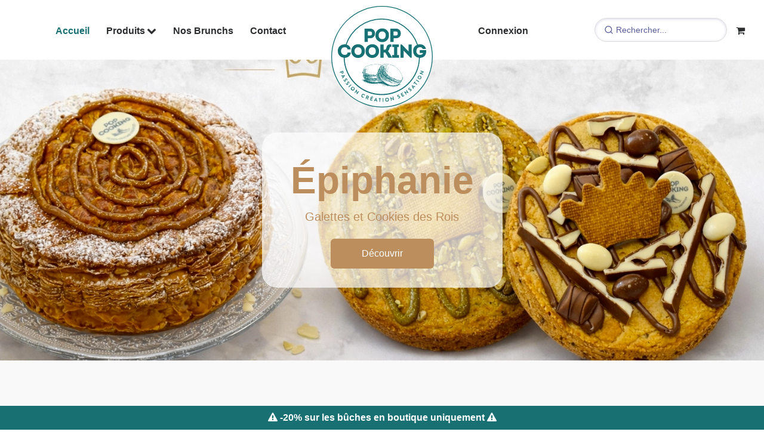

--- FILE ---
content_type: text/html; charset=UTF-8
request_url: https://www.popcooking.fr/fr/accueil
body_size: 12363
content:
    <!DOCTYPE html>
<html id="shopLayout" lang="fr">
<head>	
	<!-- Global site tag (gtag.js) - Google Analytics -->
	<script async src="https://www.googletagmanager.com/gtag/js?id=G-WCR7K3TXWZ"></script>
	<script>
	  window.dataLayer = window.dataLayer || [];
	  function gtag(){dataLayer.push(arguments);}
	  gtag('js', new Date());

	  gtag('config', 'G-WCR7K3TXWZ');
	</script>
	
	
	
    <meta charset="utf-8">
    <meta http-equiv="X-UA-Compatible" content="IE=edge">

    <meta name="description" content="Une pâtisserie moderne pour votre plaisir ou à offrir. Un ensemble de gourmandises vous est proposé sur le site, de l’incontournable Paris-Brest à l’assortiment de macarons colorés.">
            <meta property="og:title" content="Pop Cooking - Pâtisseries artisanales à Fabrègues - Livraison à Montpellier et alentours">
        <meta property="og:description" content="Une pâtisserie moderne pour votre plaisir ou à offrir. Un ensemble de gourmandises vous est proposé sur le site, de l’incontournable Paris-Brest à l’assortiment de macarons colorés.">
        <meta property="og:image" content="/images/pop-cooking-logo-v3.svg">
        <meta name="format-detection" content="telephone=no">
    
	                                	
	        <link rel="canonical" href="https://www.popcooking.fr/fr/accueil">
    	
	        <link rel="alternate" href="https://www.popcooking.fr/fr/accueil" hreflang="fr">
            
    <!-- FAVICONS ICON -->
    <link rel="icon" href="/images/favicon.ico?1" type="image/x-icon">
    <link rel="shortcut icon" type="image/x-icon" href="/images/favicon.ico?1">

    <!-- PAGE TITLE HERE -->
    <title>Pop Cooking - Pâtisseries artisanales à Fabrègues - Livraison à Montpellier et alentours</title>

    <!-- MOBILE SPECIFIC -->
    <meta name="viewport" content="width=device-width, initial-scale=1">

    <!--[if lt IE 9]>
    <script src="/assets/shop/js/html5shiv.min.js"></script>
    <script src="/assets/shop/js/respond.min.js"></script>
    <![endif]-->

                <!-- STYLESHEETS -->
        <link rel="preload" as="style" type="text/css" href="/assets/shop/css/google-font.css">
        <link  rel="stylesheet" type="text/css" href="/assets/shop/css/plugins.css">
        <link rel="stylesheet" type="text/css" href="/assets/shop/css/first-css.css">
        <link media="print" onload="this.onload=null;this.removeAttribute('media');" rel="stylesheet" type="text/css" href="/assets/shop/css/style.css?4">
        <link media="print" onload="this.onload=null;this.removeAttribute('media');" rel="stylesheet" type="text/css" href="/assets/shop/css/templete.css?5">
        <link class="skin" rel="stylesheet" type="text/css" href="/assets/shop/css/skin/skin-red.css?3">
        <link rel="stylesheet" href="https://cdn.jsdelivr.net/npm/instantsearch.css@7/themes/satellite-min.css" />
        <link class="skin" rel="stylesheet" type="text/css" href="/assets/shop/css/custom.css?13">
        <style>
            .shop-search-bar {
                position: relative;
                display: flex;
                align-items: center;
                padding: 30px 0px 10px 0px;
            }
            .shop-search-bar .form-control {
                height: 40px;
                border-radius: 20px;
                padding-left: 15px;
                padding-right: 0;
                cursor: pointer; /* Pour montrer que c'est cliquable */
                border: 1px solid #ddd;
            }
            .shop-search-bar .fa-search {
                position: absolute;
                right: 15px;
                color: #888;
            }
            /* Styles pour le dropdown des résultats Algolia */
            .shop-search-results-dropdown {
                position: absolute;
                top: 100%; /* Affiche en dessous de la barre de recherche */
                left: 0;
                right: 0;
                background-color: #fff;
                border: 1px solid #e0e0e0;
                box-shadow: 0 4px 8px rgba(0,0,0,0.1);
                z-index: 1000; /* Assurez-vous qu'il apparaît au-dessus des autres éléments */
                max-height: 400px; /* Limite la hauteur et ajoute un scroll */
                overflow-y: auto;
                border-radius: 0 0 8px 8px; /* Bords arrondis en bas */
                padding: 10px 0;
                display: none; /* Caché par défaut, montré par JS */
            }

            /* Style individuel pour les hits */
            .shop-search-results-dropdown .hit-item {
                padding: 8px 15px;
                border-bottom: 1px solid #f0f0f0;
                transition: background-color 0.2s ease;
            }
            .shop-search-results-dropdown .hit-item:last-child {
                border-bottom: none;
            }
            .shop-search-results-dropdown .hit-item:hover {
                background-color: #f8f8f8;
            }
            .shop-search-results-dropdown .hit-item img {
                margin-right: 10px;
                border-radius: 4px;
            }
            .shop-search-results-dropdown .hit-name {
                font-size: 0.95em;
                color: #333;
            }
            .shop-search-results-dropdown .hit-description {
                font-size: 0.8em;
                color: #777;
            }
            .shop-search-results-dropdown .hit-price {
                font-size: 0.9em;
                color: #555;
                font-weight: bold;
            }
            /* Style pour le surlignage des termes de recherche */
            .ais-Highlight-highlighted {
                background-color: yellow;
                font-style: normal;
            }
            /* Styles pour la SearchBox pour cacher le bouton de recherche par défaut */
            .ais-SearchBox-submit, .ais-SearchBox-reset {
                display: none;
            }
            .ais-SearchBox-form {
                position: relative;
                display: flex;
                align-items: center;
            }
            .ais-SearchBox-input {
                height: 40px;
                border-radius: 20px;
                padding-left: 35px;
                padding-right: 15px; /* Pour l'icône de loupe */
                border: 1px solid #ddd;
                width: 100%;
            }
            .ais-Hits-item, .ais-InfiniteHits-item{
                padding: 10px;
            }
            .ais-Highlight-highlighted {
                padding: 0;
                background-color: #FFFFFF;
            }
            @media screen and (max-width: 1200px) {
                .shop-search-bar {
                    padding: 20px 0px 10px 0px;
                    max-width: 145px;
                }
            }
            @media screen and (max-width: 992px) {
                .shop-search-bar {
                    padding: 20px;
                    max-width: 100%;
                }
                .shop-search-bar .form-control {
                    padding-right: 15px;
                }
                .shop-search-bar .fa-search {
                    right: 30px;
                    margin-top: 0!important;
                }
            }

            .chatbot-bubble {
                position: fixed;
                bottom: 30px;
                right: 30px;
                background-color: #187073; /* Couleur de votre site [cite: 184] */
                color: white;
                font-size: 24px;
                width: 60px;
                height: 60px;
                border-radius: 50%;
                display: flex;
                align-items: center;
                justify-content: center;
                cursor: pointer;
                z-index: 999;
                box-shadow: 0 4px 12px rgba(0,0,0,0.2);
                transition: transform 0.2s ease;
            }
            .chatbot-bubble:hover {
                transform: scale(1.1);
            }

            .chatbot-window {
                position: fixed;
                bottom: 100px;
                right: 30px;
                width: 370px;
                max-width: 90vw;
                height: 500px;
                max-height: 70vh;
                background: #f9f9f9;
                border-radius: 15px;
                box-shadow: 0 5px 20px rgba(0,0,0,0.3);
                z-index: 1000;
                display: flex;
                flex-direction: column;
                overflow: hidden;
                transform: scale(0);
                transform-origin: bottom right;
                transition: transform 0.3s cubic-bezier(0.175, 0.885, 0.32, 1.275);
            }
            .chatbot-window.open {
                transform: scale(1);
            }

            .chatbot-header {
                background: #187073;
                color: white;
                padding: 15px;
                font-weight: bold;
                text-align: center;
                font-size: 1.1rem;
            }

            .chatbot-messages {
                flex: 1;
                overflow-y: auto;
                padding: 15px;
                display: flex;
                flex-direction: column;
                gap: 12px;
            }

            .chat-message {
                padding: 10px 15px;
                border-radius: 20px;
                max-width: 80%;
                line-height: 1.4;
            }
            .chat-message.user {
                background: #e0e0e0;
                align-self: flex-end;
                border-bottom-right-radius: 5px;
            }
            .chat-message.bot {
                background: #fff;
                border: 1px solid #ddd;
                align-self: flex-start;
                border-bottom-left-radius: 5px;
            }

            .bot-product-card {
                background: #fff;
                border: 1px solid #eee;
                border-radius: 8px;
                margin-top: 5px;
                padding: 10px;
                display: flex;
                gap: 10px;
                align-items: center;
                text-decoration: none;
                color: #333;
                transition: box-shadow 0.2s ease;
            }
            .bot-product-card:hover {
                box-shadow: 0 2px 8px rgba(0,0,0,0.1);
            }
            .bot-product-card img {
                width: 50px;
                height: 50px;
                object-fit: cover;
                border-radius: 5px;
            }
            .bot-product-card .title {
                font-weight: bold;
                font-size: 0.9rem;
            }
            .bot-product-card .price {
                font-size: 0.85rem;
                color: #555;
            }

            .chatbot-input {
                display: flex;
                border-top: 1px solid #ddd;
                padding: 10px;
            }
            .chatbot-input input {
                flex: 1;
                border: 1px solid #ccc;
                border-radius: 20px;
                padding: 10px 15px;
                font-size: 0.95rem;
            }
            .chatbot-input button {
                background: #187073;
                color: white;
                border: none;
                border-radius: 50%;
                width: 40px;
                height: 40px;
                margin-left: 10px;
                cursor: pointer;
                font-size: 1.2rem;
            }
        </style>
    
    <link rel="preload" as="image" href="/images/epiphanie-2026.webp">

    <style>
        @font-face {
            font-family: 'christmas';
            src: url('/assets/shop/fonts/christmaseve.ttf') format('truetype');
            font-weight: normal;
            font-style: normal;
        }

        /* Styles pour le label de disponibilité */
        .port-box1 .dlab-media, .item-img {
            position: relative;
        }
        .availability-label {
            position: absolute;
            top: 10px;
            left: -5px;
            background-color: #ffc107;
            color: #212529;
            padding: 5px 10px;
            border-radius: 0 4px 4px 0;
            font-size: 0.8rem;
            font-weight: 600;
            z-index: 10;
            box-shadow: 2px 2px 5px rgba(0,0,0,0.2);
        }
        .availability-label .fa {
            margin-right: 5px;
        }
        .lightwidget__lightbox--active {
            z-index: 99999!important;
        }

        /* Styles modernisés */
        .hero-banner {
            height: 70vh; /* Un peu plus haut pour un meilleur impact sur bureau */
            position: relative;
            overflow: hidden;
            display: flex;
            align-items: center;
            justify-content: center;
            text-align: center;
            color: white;
        }

        .hero-banner-img {
            position: absolute;
            top: 0;
            left: 0;
            width: 100%;
            height: 100%;
            object-fit: cover;
            z-index: 0;
        }

        .hero-content {
            background: rgba(255, 255, 255, 0.7);
            padding: 2rem 3rem;
            border-radius: 25px;
            position: relative; /* Assure que le contenu reste au-dessus de l'image */
            z-index: 1;
        }
        .hero-content strong {
            font-family: sans-serif, Verdana;
            font-size: 3rem;
            color: #fff;
            /*text-shadow: 0 4px 8px rgba(0,0,0,0.7);*/
        }
        .section-title {
            font-family: sans-serif, Verdana;
            font-size: 2.1rem;
            color: #333;
            margin-bottom: 2rem;
            position: relative;
            padding-bottom: 10px;
        }
        .section-title::after {
            content: '';
            position: absolute;
            bottom: 0;
            left: 50%;
            transform: translateX(-50%);
            width: 80px;
            height: 3px;
            background-color: #187073; /* Couleur primaire de votre site */
        }
        .category-card {
            border: none;
            transition: transform 0.3s ease, box-shadow 0.3s ease;
            border-radius: 8px;
            overflow: hidden;
            -webkit-box-shadow: 0px 15px 30px rgba(0,0,0,0.15);
            box-shadow: 0 15px 30px rgba(0,0,0,0.15);
        }
        .category-card:hover {
            transform: translateY(-10px);
        }
        .category-card .card-body {
            background: white;
            text-align: center;
        }
        .category-card .card-title {
            font-weight: bold;
            font-size: 1.25rem;
            margin-bottom: 0.75rem;
        }
        .about-section {
            background-color: #f9f9f9;
        }
        .category-card a.card-link-wrapper {
            text-decoration: none;
            color: inherit; /* Le texte garde sa couleur normale */
        }
        @media (max-width: 768px) {
            .hero-banner {
                height: 60vh; /* On réduit un peu la hauteur sur mobile */
            }

            .hero-content {
                padding: 1.5rem 1.5rem; /* On réduit le padding pour les petits écrans */
                width: 90%; /* On s'assure que le contenu ne touche pas les bords */
            }

            .hero-content h1 {
                font-size: 2.8rem; /* On réduit DRASTIQUEMENT la taille du titre */
            }
        }

        @media (max-width: 480px) {
            .hero-content h1 {
                font-size: 2.2rem; /* Encore plus petit pour les très petits écrans */
            }
        }
    </style>

</head>
<body id="bg" class="bodyShop">
<div class="page-wraper noWave">
    <div id="loading-area" style="display: none">
        <div class="ball-pulse-rise">
            <div></div>
            <div></div>
            <div></div>
            <div></div>
            <div></div>
        </div>
        <div class="loaderText"></div>
    </div>
    <!-- header -->
    <header class="site-header  center mo-left header-style-2">
        <!-- main header -->
        <div class="sticky-header main-bar-wraper navbar-expand-lg">
            <div class="main-bar clearfix ">
                <div class="container clearfix">
                    <!-- website logo -->
                    <div class="logo-header mostion">
                        <a href="/fr/accueil" class="dez-page"><img src="/images/pop-cooking-logo-v3.svg" loading="lazy" alt="Logo Pop Cooking" id="shopLogo" width="170" height="170"></a>
                    </div>
                    <!-- nav toggle button -->
                    <button class="navbar-toggler collapsed navicon justify-content-end" style="top: 2px;" type="button" data-toggle="collapse" data-target="#navbarNavDropdown" aria-controls="navbarNavDropdown" aria-expanded="false" aria-label="Toggle navigation">
                        <span></span>
                        <span></span>
                        <span></span>
                    </button>
                    <!-- nav toggle button -->
                    <a href="/fr/panier" class="navbar-toggler navicon justify-content-end mr-0" style="color: #000;top: 4px;height: 19px;margin: 20px 0 25px 20px !important;" title="Panier">
                        <i class="fa fa-shopping-cart"></i>
                    </a>
                    <!-- main nav -->
                    <div class="header-nav navbar-collapse collapse justify-content-between" id="navbarNavDropdown">
                        <div class="logo-header mostion">
                            <span class="companyNameRef">Pop Cooking</span>
                            <a href="/fr/accueil" class="dez-page"><img src="/images/pop-cooking-logo-v3.svg" loading="lazy" alt="Logo Pop Cooking"></a>
                        </div>
                        <ul class="nav navbar-nav nav1">
                            <li class="active"><a href="/fr/accueil">Accueil</a></li>
                                                                                    <li class="">
                                <a href="javascript:;">Produits<i class="fa fa-chevron-down"></i></a>
                                <ul class="sub-menu">
                                                                                                                <li><a href="/fr/produits/epiphanie">JANVIER</a></li>
                                                                            <li><a href="/fr/produits/patisseries-individuelles">Pâtisseries individuelles</a></li>
                                                                            <li><a href="/fr/produits/grandes-patisseries">Grandes pâtisseries</a></li>
                                                                            <li><a href="/fr/produits/macarons">Macarons &amp; Mignardises</a></li>
                                                                            <li><a href="/fr/produits/gourmandises">Gourmandises</a></li>
                                                                            <li><a href="/fr/produits/gourmandises-xxl">Gourmandises XXL</a></li>
                                                                            <li><a href="/fr/produits/noel">DECEMBRE</a></li>
                                                                            <li><a href="/fr/produits/gateaux-personnalisables">Gâteaux personnalisables</a></li>
                                                                            <li><a href="/fr/produits/piece-montee">Pièce Montée</a></li>
                                                                            <li><a href="/fr/produits/bento-cake">Bento Cake</a></li>
                                                                            <li><a href="/fr/produits/signature-praline">Signature Praliné</a></li>
                                                                            <li><a href="/fr/produits/viennoiseries">Viennoiseries</a></li>
                                                                    </ul>
                            </li>
                                                        <li class="d-none d-lg-inline-block "><a href="/fr/brunch/">Nos Brunchs</a></li>
                            <li class="d-none d-lg-inline-block "><a href="/fr/contact">Contact</a></li>
                        </ul>
                        <ul class="nav navbar-nav nav2">
                                                                                                                <li class="d-inline-block d-lg-none "><a href="/fr/brunch/">Nos Brunchs</a></li>
                            <li class="d-inline-block d-lg-none "><a href="/fr/contact">Contact</a></li>
                                                            <li class="" id="loginNav"><a href="/fr/connexion">Connexion</a></li>
                                                        <li class="cartMenuItem d-none d-lg-block ">
                                <a href="/fr/panier" title="Panier"><i class="fa fa-shopping-cart"></i></a>
                                <ul class="sub-menu cartSubmenu">
                                    <li>
                                        <div>
                                            <div class="table-responsive cartOverflow">
                                                <table class="table cartProducts mb-0">
                                                    <thead>
                                                    <tr>
                                                        <th class="d-none d-md-table-cell border-0"></th>
                                                        <th class="border-0">Produit</th>
                                                        <th class="border-0 px-1 text-right">qté</th>
                                                        <th class="border-0 px-1 text-right">Total</th>
                                                    </tr>
                                                    </thead>
                                                    <tbody>
                                                                                                            <tr class="alert">
                                                            <td colspan="4" class="product-item-name text-center" style="text-transform: none">Votre panier est vide</td>
                                                        </tr>
                                                                                                        </tbody>
                                                </table>
                                            </div>

                                                                                    </div>
                                        <div class="mt-3">
                                            <a href="/fr/panier" title="Panier" class="btn btn-md btnhover text-white shadow mt-2"><i class="fa fa-angle-right m-r10"></i>Voir mon panier</a>
                                        </div>
                                    </li>
                                </ul>
                            </li>
                            <li class="cartMenuItem searchMenuItem">
                                <div class="shop-search-bar">
                                    <div id="searchbox"></div>
                                </div>
                                <div id="hits" class="shop-search-results-dropdown"></div>
                            </li>
                        </ul>
                    </div>
                </div>
            </div>
        </div>
        <!-- main header END -->
    </header>
    <!-- header END -->
    <!-- Content -->
    <div class="page-content bg-white">
        <!-- contact area -->
        
    <section class="hero-banner">
        <img src="/images/epiphanie-2026.webp"
             alt="Créations de Noël de la pâtisserie Pop Cooking"
             class="hero-banner-img"
             loading="eager"
             fetchpriority="high">

        <div class="hero-content">
            <strong style="color: #bc8e5d;font-size: 4em;">Épiphanie</strong>
            <p class="lead mb-4" style="color: #bc8e5d">
                Galettes et Cookies des Rois
            </p>
            <a href="/fr/produits/epiphanie" class="btn btnhover btn-lg" style="background-color: #bc8e5d">Découvrir</a>
        </div>
    </section>

    <div class="section-full content-inner-2 about-section">
        <div class="container">
            <div class="row align-items-center">
                <div class="col-lg-6 mb-4 mb-lg-0">
                    <h1 class="section-title text-center text-lg-left">Pop Cooking - Pâtisserie Artisanale</h1>

                    <p class="lead">
                        Au cœur de <strong>Fabrègues</strong>, notre pâtisserie artisanale élabore des créations où la passion du goût rencontre la qualité des ingrédients frais. Découvrez un univers de gourmandises faites main, idéales pour vos <strong>évènements</strong> ou pour le plaisir de tous les jours.
                    </p>

                    <h3 style="font-size: 1.5rem; margin-top: 20px;">Nos spécialités à découvrir :</h3>
                    <ul class="list-unstyled" style="padding-left: 0;">
                        <li style="margin-bottom: 10px;">🥐 <strong>Pâtisseries individuelles & Viennoiseries :</strong> Pâtisseries fines, pâtisseries revisitées, croissants, pains au chocolat... Tout est travaillé à la main dans notre atelier.</li>
                        <li style="margin-bottom: 10px;">🍰 <strong>Gâteaux d'exception :</strong> Des créations sur mesure pour vos mariages, anniversaires et célébrations près de Montpellier.</li>
                        <li style="margin-bottom: 10px;">🥧 <strong>Grandes Pâtisseries :</strong> Des entremets et tartes à partager, parfaits pour un dessert gourmand en famille ou entre amis.</li>
                        <li style="margin-bottom: 10px;">🍪 <strong>Macarons & Gourmandises :</strong> Laissez-vous tenter par nos superbes macarons et notre gamme de douceurs.</li>
                        <li style="margin-bottom: 10px;">🥪 <strong>Une touche de salé :</strong> Pour vos pauses déjeuner, découvrez nos produits faits maison comme nos sandwichs-croissants ou nos focaccias garnies.</li>
                    </ul>

                    <p>
                        Venez nous rencontrer dans notre <strong>salon de thé</strong> ou <strong>commandez en ligne</strong> pour savourer le meilleur de la pâtisserie artisanale.
                    </p>
                </div>
                <div class="col-lg-6">
                    <img src="/images/patisserie-cournonterral-2.webp" alt="Gâteau Pâtisserie Montpellier Fabrègues" loading="lazy" class="img-fluid rounded shadow-lg">
                </div>
            </div>
        </div>
    </div>

    <div class="section-full content-inner-2">
        <div class="container">
            <div class="row">
                <div class="col-12 text-center">
                    <h2 class="section-title">Nos Spécialités</h2>
                </div>
            </div>
            <div class="row justify-content-center">
                <div class="col-lg-4 col-md-6 mb-4">
                    <div class="card category-card h-100">
                        <a href="/fr/produits/gateaux-personnalisables" class="card-link-wrapper">
                            <img src="/images/cake-design-montpellier-2.webp" class="card-img-top" alt="Gâteaux personnalisables" width="400" height="400">
                            <div class="card-body">
                                <h3 class="card-title">Gâteaux personnalisables</h3>
                                <p class="card-text">Trouvez votre gâteaux d&#039;évènement (Cake design, flower cake, number cake...)</p>
                            </div>
                        </a>
                    </div>
                </div>
                <div class="col-lg-4 col-md-6 mb-4">
                    <div class="card category-card h-100">
                        <a href="/fr/produits/grandes-patisseries" class="card-link-wrapper">
                            <img src="/images/patisserie-montpellier-livraison.webp" class="card-img-top" alt="Grandes pâtisseries" width="400" height="400">
                            <div class="card-body">
                                <h3 class="card-title">Grandes pâtisseries</h3>
                                <p class="card-text">Partagez un moment gourmand avec nos grandes pâtisseries</p>
                            </div>
                        </a>
                    </div>
                </div>
                <div class="col-lg-4 col-md-6 mb-4">
                    <div class="card category-card h-100">
                        <a href="/fr/produits/patisseries-individuelles" class="card-link-wrapper">
                            <img src="/images/patisseries-individuelles-montpellier.webp" class="card-img-top" alt="Pâtisseries individuelles" width="400" height="400">
                            <div class="card-body">
                                <h3 class="card-title">Pâtisseries individuelles</h3>
                                <p class="card-text">Craquez pour nos pâtisseries individuelles, 100% gourmandes et faites maison</p>
                            </div>
                        </a>
                    </div>
                </div>
                <div class="col-lg-4 col-md-6 mb-4">
                    <div class="card category-card h-100">
                        <a href="/fr/produits/macarons" class="card-link-wrapper">
                            <img src="/images/verrines-et-macarons.webp" class="card-img-top" alt="Macarons &amp; Mignardises" width="400" height="400">
                            <div class="card-body">
                                <h3 class="card-title">Macarons &amp; Mignardises</h3>
                                <p class="card-text">Découvrez nos macarons aux saveurs exquises et nos mignardises délicates</p>
                            </div>
                        </a>
                    </div>
                </div>
                <div class="col-lg-4 col-md-6 mb-4">
                    <div class="card category-card h-100">
                        <a href="/fr/produits/piece-montee" class="card-link-wrapper">
                            <img src="/images/piece-montee-montpellier.webp" class="card-img-top" alt="Pièces Montées &amp; Gâteaux d&#039;Exception" width="400" height="400">
                            <div class="card-body">
                                <h3 class="card-title">Pièces Montées &amp; Gâteaux d&#039;Exception</h3>
                                <p class="card-text">Immortalisez vos évènements avec nos pièces montées et wedding cakes</p>
                            </div>
                        </a>
                    </div>
                </div>
                <div class="col-lg-4 col-md-6 mb-4">
                    <div class="card category-card h-100">
                        <a href="/fr/produits/bento-cake" class="card-link-wrapper">
                            <img src="/images/bento-cake-montpellier.webp" class="card-img-top" alt="Bento Cake" width="400" height="400">
                            <div class="card-body">
                                <h3 class="card-title">Bento Cake</h3>
                                <p class="card-text">Mignons, personnalisables et très tendance. Idéal pour un petit plaisir ou une attention délicate</p>
                            </div>
                        </a>
                    </div>
                </div>
            </div>
        </div>
    </div>

            <div class="section-full content-inner-2" style="background-color: #f9f9f9;">
            <div class="container">
                <div class="row">
                    <div class="col-lg-12 text-center">
                        <h2 class="section-title">Nos dernières créations</h2>
                    </div>
                </div>
                <div class="row">
                                                                    <div class="col-lg-4 col-md-6 col-sm-6 mb-4">
                            <div class="port-box1 text-white">
                                <div class="dlab-media">
                                                                        <a href="/fr/produits/epiphanie/cookie-des-rois-bueno" class="d-block">
                                                                                    <img src="/upload/products/cookie-des-rois-bueno-202512291026290-624.webp" loading="lazy" alt="cookie-des-rois-bueno" style="border-radius: 6px;" width="400" height="400">
                                                                            </a>
                                </div>
                                <div class="dlab-info">
                                    <h3 class="title"><a class="text-white" href="/fr/produits/epiphanie/cookie-des-rois-bueno">Cookie des rois Bueno</a></h3>
                                </div>
                            </div>
                        </div>
                                                                    <div class="col-lg-4 col-md-6 col-sm-6 mb-4">
                            <div class="port-box1 text-white">
                                <div class="dlab-media">
                                                                        <a href="/fr/produits/epiphanie/cookie-des-rois-framboise" class="d-block">
                                                                                    <img src="/upload/products/cookie-des-rois-framboise-2025122910220649-623.webp" loading="lazy" alt="cookie-des-rois-framboise" style="border-radius: 6px;" width="400" height="400">
                                                                            </a>
                                </div>
                                <div class="dlab-info">
                                    <h3 class="title"><a class="text-white" href="/fr/produits/epiphanie/cookie-des-rois-framboise">Cookie des rois Framboise</a></h3>
                                </div>
                            </div>
                        </div>
                                                                    <div class="col-lg-4 col-md-6 col-sm-6 mb-4">
                            <div class="port-box1 text-white">
                                <div class="dlab-media">
                                                                        <a href="/fr/produits/epiphanie/cookie-des-rois-pistache" class="d-block">
                                                                                    <img src="/upload/products/cookie-des-rois-pistache-2025122910145280-622.webp" loading="lazy" alt="cookie-des-rois-pistache" style="border-radius: 6px;" width="400" height="400">
                                                                            </a>
                                </div>
                                <div class="dlab-info">
                                    <h3 class="title"><a class="text-white" href="/fr/produits/epiphanie/cookie-des-rois-pistache">Cookie des rois Pistache</a></h3>
                                </div>
                            </div>
                        </div>
                                    </div>
            </div>
        </div>
    
    <!-- LightWidget WIDGET -->
    <script src="https://cdn.lightwidget.com/widgets/lightwidget.js"></script>
    <div class="section-full content-inner-2">
        <div class="container">
            <div class="row">
                <div class="col-lg-12 text-center">
                    <h2 class="section-title">Nos dernières réalisations</h2>
                </div>
            </div>
            <div class="row">
                <div class="col-12">
                    <iframe src="https://cdn.lightwidget.com/widgets/55edb6611bc25dff81f3dbb0d1f8154b.html" scrolling="no" allowtransparency="true" class="lightwidget-widget" style="width:100%;border:0;overflow:hidden;"></iframe>
                </div>
            </div>
        </div>
    </div>

    </div>
    <!-- Content END-->
    <!-- Footer -->
    <footer class="site-footer" id="footerShop" style="background-color: #eee;border-top: 2px solid #dbdbdb;">
        <!-- Footer Top Part -->
        <div class="footer-top bg-line-top">
            <div class="container">
                <div class="row">
                    <div class="col-xl-4 col-lg-6 col-md-6 col-sm-6">
                        <div class="widget widget_getintuch">
                            <h4 class="footer-title">Contactez-nous</h4>
                            <ul>
                                                                <li>
                                    <i class="fa fa-mobile"></i>
                                    <p><a href="tel:0974970522">0974970522</a></p>
                                </li>
                                <li>
                                    <i class="fa fa-envelope"></i>
                                    <p class="text-lowercase"><a href="mailto:contact@popcooking.fr">contact@popcooking.fr</a></p>
                                </li>
                                <li>
                                    <i class="fa fa-facebook"></i>
                                    <p><a href="https://www.facebook.com/popcookingmontpellier" target="_blank">Facebook</a></p>
                                </li>
                                <li>
                                    <i class="fa fa-instagram"></i>
                                    <p><a href="https://www.instagram.com/popcookingmontpellier" target="_blank">Instagram</a></p>
                                </li>
                            </ul>
                        </div>
                    </div>
                    <div class="col-xl-4 col-lg-6 col-md-6 col-sm-6">
                        <div class="widget widget_services border-0">
                            <h4 class="footer-title">Accès rapide</h4>
                            <ul class="list-2">
                                <li><a href="/fr/accueil">Accueil</a></li>
                                <li><a href="/fr/cgv">CGV</a></li>
                                <li><a href="/fr/faq">FAQ</a></li>
                                <li><a href="/fr/contact">Contact</a></li>
                                                                    <li id="loginFooter"><a href="/fr/connexion">Connexion</a></li>
                                                                <li><a href="/fr/panier" title="Panier">Panier</a></li>
                            </ul>
                        </div>
                    </div>
                    <div class="col-xl-4 col-lg-6 col-md-6 col-sm-6">
                        <div class="widget border-0">
                            <h4 class="footer-title">Notre boutique</h4>
                            <div class="widget widget_getintuch">
                                <ul>
                                    <li>
                                        <i class="fa fa-map-marker"></i>
                                        <p class="py-1">
                                            <a href="https://goo.gl/maps/GgE4VcQn4Rsq9fWE8" target="_blank">
                                                2 Rue des Cigales<br>
                                                Fabrègues, France
                                            </a>
                                        </p>
                                    </li>
                                    <li>
                                        <i class="fa fa-calendar"></i>
                                        <p style="text-transform: initial" class="py-1">
                                            Lundi au samedi : 7H30 - 19H<br>
                                            Dimanche : 7H30 - 13H
                                        </p>
                                    </li>
                                </ul>
                            </div>
                        </div>
                    </div>
                </div>
            </div>
        </div>
        <!-- Footer Bottom Part -->
        <div class="footer-bottom">
            <div class="container">
                <div class="row">
                    <div class="col-12 text-left"> <span>2026© Pop Cooking. all rights reserved.</span> - Site créé par <a href="https://www.awdevelopment.fr" target="_blank">AW Development</a> - <a href="/fr/mentions-legales">Mentions légales</a> - <a href="/fr/politique-de-confidentialite">Politique de confidentialité</a> </div>
                </div>
            </div>
        </div>
    </footer>
    <!-- Footer END -->
    <button class="scroltop icon-up" type="button"><i class="fa fa-arrow-up"></i></button>

        <div class="fixed-bottom py-2" style="background-color: #187073;">
        <div class="container">
            <div class="row">
                <div class="col text-white text-center">
                    <b><i class="fa fa-exclamation-triangle"></i> -20% sur les bûches en boutique uniquement <i class="fa fa-exclamation-triangle"></i></b>
                </div>
            </div>
        </div>
    </div>
    </div>
    <!-- JAVASCRIPT FILES ========================================= -->
    <script src="/assets/shop/js/jquery.min.js"></script>
    <script defer src="/assets/shop/plugins/bootstrap/js/popper.min.js"></script>
    <script defer src="/assets/shop/plugins/bootstrap/js/bootstrap.min.js"></script>
    <script defer src="/assets/shop/plugins/bootstrap-select/bootstrap-select.min.js"></script><!-- FORM JS -->
    <script defer src="/assets/shop/plugins/bootstrap-touchspin/jquery.bootstrap-touchspin.js"></script>
    <script defer src="/assets/shop/plugins/counter/waypoints-min.js"></script>
    <script defer src="/assets/shop/plugins/counter/counterup.min.js"></script>
    <script defer src="/assets/shop/plugins/owl-carousel/owl.carousel.js"></script>
    <script defer src="/assets/shop/plugins/lightgallery/js/lightgallery-all.min.js"></script>
    <script defer src="/assets/shop/plugins/rangeslider/rangeslider.js"></script>
    <script defer src="/assets/shop/js/dz.carousel.js"></script>
    <script src="/assets/admin/plugins/custom/corejavascript-typeahead/typeahead.bundle.js"></script>
    <script src="https://cdn.jsdelivr.net/npm/algoliasearch@4.14.2/dist/algoliasearch-lite.umd.js"></script>
    <script src="https://cdn.jsdelivr.net/npm/instantsearch.js@4.49.1/dist/instantsearch.production.min.js"></script>
    <script defer src="/assets/shop/js/custom.js?1"></script>
    <script>
        window.onscroll = function() {
            growShrinkLogo()
        };

        function growShrinkLogo() {
            if (document.body.scrollTop > 5 || document.documentElement.scrollTop > 5) {
                $('#shopLogo').addClass('shopLogoSmall');
            } else {
                $('#shopLogo').removeClass('shopLogoSmall');
            }
        }

        $(function () {
            $('[data-toggle="tooltip"]').tooltip()
        });

        var productData = new Bloodhound({
            datumTokenizer: Bloodhound.tokenizers.whitespace,
            queryTokenizer: Bloodhound.tokenizers.whitespace,
            // The url points to a json file that contains an array of country names
            remote: {
                wildcard: '%QUERY',
                url: "/fr/ajax/recherche-produit#%QUERY",
                transport: function (opts, onSuccess, onError) {
                    var url = opts.url.split("#")[0];
                    var query = opts.url.split("#")[1];
                    $.ajax({
                        url: url,
                        data: "token=55c7541d60fb9093a0db.k7QB6RDNTZ1O-XGTFu3Vy_7DRy53HcAu4CvdIo3iQOA.pNtCr2j_G8QMtwvpXqvjur-VPUgDcKJtg0rlff2jGZn04G-qRbd87zuyMA&search=" + query,
                        type: "POST",
                        success: onSuccess,
                        error: onError,
                    })
                },
                transform: function(response) {
                    return $.map(response, function(data) {
                        return { title: data.title, price: data.price, url: data.url, tags: data.tags };
                    });
                }
            }
        });

        $('.searchMenuItem').on('mouseenter', function(){
            window.setTimeout(function ()
            {
                $('.kt-quick-search__input').focus();
            }, 100);
        }).on('click', function(){
            window.setTimeout(function ()
            {
                $('.kt-quick-search__input').focus();
            }, 100);
        });

        productData.initialize();

        $('.kt-quick-search__input').typeahead(
            {
                hint: true,
                highlight: true,
                limit: 5,
                minLength: 2
            },
            {
                name: 'productData',
                display: 'title',
                displayKey: 'title',
                source: productData.ttAdapter(),
                limit: 5,
                templates: {
                    suggestion: function(item) {
                        $(".tt-dataset-padding").removeClass('tt-dataset-padding');

                        let tagsTemplate = '';
                        if(item.tags !== null){
                            tagsTemplate = '<br>';
                            $.each(item.tags, function( key, tag ) {
                                tagsTemplate += '<span class="badgeSearch mr-1">'+ tag +'</span>';
                            });
                        }

                        return '<div><a href="'+ item.url +'">'+ item.title + ' <span class="search-desc" style="float: right;"> ' + item.price +'</span>'+ tagsTemplate +'</a></div>';
                    },
                    empty: function(context){
                        $(".tt-dataset").text('Aucun résultat');
                        $(".tt-dataset").addClass('tt-dataset-padding');
                    }
                }
            }
        );

        $(document).ready(function() {
            // Configuration d'Algolia InstantSearch
            const searchClient = algoliasearch(
                'RPUV9MLA9O',
                'e90c9d15d21cc69939b1cb736abba2bf'
            );

            let timerId;

                        let priceTxt = `<div class="hit-price">{{price}} € T.T.C.</div>`;
            
            const search = instantsearch({
                indexName: 'products',
                searchClient,
            });

            search.addWidgets([
                instantsearch.widgets.searchBox({
                    container: '#searchbox',
                    placeholder: 'Rechercher...',
                    // On laisse les options par défaut, le CSS s'en occupera
                    searchFunction(helper) {
                        const query = helper.state.query;

                        // Si la recherche contient moins de 3 caractères, on annule l'envoi
                        if (query && query.length < 3) {
                            return;
                        }

                        // Si la recherche est vide (cas du clic ou chargement de page), on annule aussi
                        if (!query || query === '') {
                            return;
                        }

                        // Sinon, on autorise la recherche
                        helper.search();
                    },
                    queryHook(query, search) {
                        // 1. Si on efface tout, on vide les résultats immédiatement
                        if (query.length === 0) {
                            search('');
                            return;
                        }

                        // 2. (Optionnel) Ne pas chercher si moins de 3 caractères
                        if (query.length < 3) {
                            return; // On ne fait rien
                        }

                        // 3. Le Debounce : on annule la requête précédente si elle est trop récente
                        if (timerId) {
                            clearTimeout(timerId);
                        }

                        // 4. On attend 500ms après la dernière frappe pour envoyer la requête
                        timerId = setTimeout(() => {
                            search(query);
                        }, 500);
                    },
                }),



                instantsearch.widgets.hits({
                    container: '#hits',
                    templates: {
                        item: `
                        <a href="{{link}}" class="text-decoration-none text-dark">
                            <div class="d-flex align-items-center hit-item">
                                <img src="{{imageUrl}}" alt="{{title}}" width="40" height="40" style="object-fit: cover;">
                                <div>
                                    <div class="hit-name">{{#helpers.highlight}}{ "attribute": "title" }{{/helpers.highlight}}</div>
                                    `+priceTxt+`
                                </div>
                            </div>
                        </a>
                    `,
                        empty(results) {
                            return '<div class="p-2 text-muted">Aucun résultat pour <q>' + results.query + '</q></div>';
                        }
                    }
                })
            ]);

            // --- NOUVELLE LOGIQUE D'AFFICHAGE (PLUS SÉCURISÉE) ---

            const searchContainer = $('.shop-search-container');
            const searchResultsDropdown = $('#hits');

            // On écoute l'événement "render" d'InstantSearch
            search.on('render', () => {
                // On vérifie si le helper et les résultats existent avant de faire quoi que ce soit
                if (search.helper && search.helper.lastResults) {
                    const query = search.helper.state.query; // On récupère la requête actuelle
                    const hasResults = search.helper.lastResults.nbHits > 0;

                    // On affiche le dropdown SEULEMENT s'il y a du texte ET des résultats
                    if (query.length > 0 && hasResults) {
                        searchResultsDropdown.slideDown(100);
                    } else {
                        searchResultsDropdown.slideUp(100);
                    }
                }
            });

            // Cacher le dropdown si on clique n'importe où ailleurs sur la page
            $(document).on('click', function(event) {
                if (!searchContainer.is(event.target) && searchContainer.has(event.target).length === 0) {
                    searchResultsDropdown.slideUp(100);
                }
            });

            // Lancer InstantSearch
            search.start();

            // --- LOGIQUE CHATBOT PERSISTANT ---
            const bubble = $('#chatbot-bubble');
            const windowChat = $('#chatbot-window'); // Renommé pour éviter conflit avec window global
            const form = $('#chatbot-form');
            const input = $('#chatbot-input-field');
            const messagesContainer = $('#chatbot-messages');

            // Clé de stockage unique
            const STORAGE_KEY = 'pop_cooking_chat_history_v1';

            // 1. Chargement de l'historique au démarrage
            loadHistory();

            // Ouvrir/Fermer la fenêtre
            bubble.on('click', () => {
                windowChat.toggleClass('open');
                if (windowChat.hasClass('open')) {
                    input.focus();
                    scrollToBottom();
                }
            });

            // Envoyer un message
            form.on('submit', (e) => {
                e.preventDefault();
                const messageText = input.val().trim();
                if (messageText === '') return;

                // Affiche et Sauvegarde le message utilisateur
                addMessage('user', messageText, true);
                input.val('');
                sendToBot(messageText);
            });

            // --- FONCTIONS DE RENDU ---

            // Ajouter un message (Texte)
            function addMessage(sender, text, save = false) {
                // Nettoyage et formatage du texte (Gras, BR, Puces)
                let safeText = text;
                safeText = safeText.replace(/\*\*(.*?)\*\*/g, '<strong>$1</strong>'); // Gras
                safeText = safeText.replace(/\n/g, '<br>'); // Retours ligne
                safeText = safeText.replace(/^(<br>)?\s*[\*\-]\s/gm, '$1'); // Suppression puces

                const messageEl = $('<div></div>')
                    .addClass('chat-message')
                    .addClass(sender)
                    .html(safeText);

                messagesContainer.append(messageEl);
                scrollToBottom();

                if (save) {
                    saveToStorage('text', sender, text);
                }
            }

            // Afficher les produits (Cartes)
            function displayProducts(products, save = false) {
                if (!products || products.length === 0) return;

                const productContainer = $('<div></div>').addClass('bot-products');

                products.slice(0, 3).forEach(product => {
                    const productEl = $('<a></a>')
                        .addClass('bot-product-card')
                        .attr('href', product.link)
                        .attr('target', '_blank');

                    productEl.append(
                        $('<img>')
                            .attr('src', product.imageUrl || '/images/pop-cooking-logo-v3.svg')
                            .attr('alt', product.title)
                    );

                    const infoEl = $('<div></div>');
                    infoEl.append($('<div></div>').addClass('title').text(product.title));
                    infoEl.append($('<div></div>').addClass('price').text(product.priceTTC ? 'À partir de ' + product.priceTTC + ' € TTC' : 'Prix sur demande'));

                    productEl.append(infoEl);
                    productContainer.append(productEl);
                });

                messagesContainer.append(productContainer);
                scrollToBottom();

                if (save) {
                    saveToStorage('products', 'bot', products);
                }
            }

            function scrollToBottom() {
                messagesContainer.scrollTop(messagesContainer[0].scrollHeight);
            }

            // --- FONCTIONS API ---

            async function sendToBot(message) {
                const typingEl = $('<div></div>').addClass('chat-message bot typing-indicator').text('Pop est en train d\'écrire...');
                messagesContainer.append(typingEl);
                scrollToBottom();

                // --- NOUVEAU : Récupération de l'historique récent ---
                // On récupère les 6 derniers messages du localStorage pour donner du contexte
                let rawHistory = JSON.parse(localStorage.getItem(STORAGE_KEY)) || [];
                // On simplifie l'historique pour l'envoi (Sender + Texte uniquement)
                let contextHistory = rawHistory.slice(-6).map(item => {
                    return { role: item.sender === 'user' ? 'user' : 'model', text: item.content };
                });

                try {
                    const response = await fetch('/fr/api/chatbot', {
                        method: 'POST',
                        headers: {
                            'Content-Type': 'application/json',
                            'Accept': 'application/json'
                        },
                        // On envoie le message ET l'historique
                        body: JSON.stringify({
                            message: message,
                            history: contextHistory
                        })
                    });

                    typingEl.remove();

                    if (!response.ok) {
                        addMessage('bot', 'Désolé, je n\'arrive pas à me connecter. 😥', false);
                        return;
                    }

                    const data = await response.json();

                    addMessage('bot', data.text, true);

                    if (data.products && data.products.length > 0) {
                        displayProducts(data.products, true);
                    }

                } catch (err) {
                    typingEl.remove();
                    addMessage('bot', 'Oups, petite erreur technique de mon côté.', false);
                }
            }

            // --- GESTION DU LOCALSTORAGE ---

            function saveToStorage(type, sender, content) {
                // Récupère l'historique existant
                let history = JSON.parse(localStorage.getItem(STORAGE_KEY)) || [];

                // Ajoute le nouveau message
                history.push({
                    type: type,       // 'text' ou 'products'
                    sender: sender,   // 'user' ou 'bot'
                    content: content, // Le texte ou le tableau de produits
                    timestamp: new Date().getTime()
                });

                // Limite l'historique aux 50 derniers messages pour ne pas surcharger
                if (history.length > 50) {
                    history = history.slice(history.length - 50);
                }

                localStorage.setItem(STORAGE_KEY, JSON.stringify(history));
            }

            function loadHistory() {
                const rawData = localStorage.getItem(STORAGE_KEY);
                if (!rawData) return; // Rien à faire si vide

                let history = JSON.parse(rawData);

                if (history.length > 0) {
                    const lastMessage = history[history.length - 1]; // Le dernier message
                    const now = new Date().getTime();

                    // 7 jours en millisecondes (1000ms * 60s * 60m * 24h * 7j)
                    const EXPIRATION_DELAY = 7 * 24 * 60 * 60 * 1000;

                    // Si le dernier message est trop vieux
                    if (lastMessage.timestamp && (now - lastMessage.timestamp > EXPIRATION_DELAY)) {
                        console.log("Historique de chat expiré (plus de 7 jours). Nettoyage...");
                        localStorage.removeItem(STORAGE_KEY);
                        messagesContainer.empty(); // On vide l'interface
                        return; // On arrête la fonction ici, on repart à zéro
                    }
                }

                if (history && history.length > 0) {
                    // S'il y a un historique, on vide le message de bienvenue par défaut du HTML
                    messagesContainer.empty();

                    // On rejoue l'historique
                    history.forEach(item => {
                        if (item.type === 'text') {
                            // false = ne pas resauvegarder ce qu'on vient de charger !
                            addMessage(item.sender, item.content, false);
                        } else if (item.type === 'products') {
                            displayProducts(item.content, false);
                        }
                    });

                    // Petit bouton pour effacer la conversation si besoin
                    const clearBtn = $('<div style="text-align:center; margin: 10px 0;"><small style="color:#888; cursor:pointer; text-decoration:underline;">Effacer la conversation</small></div>');
                    clearBtn.on('click', function() {
                        localStorage.removeItem(STORAGE_KEY);
                        location.reload();
                    });
                    messagesContainer.prepend(clearBtn); // Ajoute au tout début

                } else {
                    // Si pas d'historique, on laisse le message par défaut du HTML (Bienvenue)
                }
            }
        });
    </script>

</body>
</html>

--- FILE ---
content_type: text/html
request_url: https://cdn.lightwidget.com/widgets/55edb6611bc25dff81f3dbb0d1f8154b.html
body_size: 17162
content:
<!doctype html><html lang="fr"><head><meta charset="utf-8"><meta name="viewport" content="width=device-width,initial-scale=1"><title>LightWidget - Widget réactif pour Instagram</title><link rel="canonical" href="https://cdn.lightwidget.com/widgets/55edb6611bc25dff81f3dbb0d1f8154b.html"><style data-style="lightwidget">.lightwidget,.lightwidget *{border:0;box-sizing:border-box;line-height:1.5;margin:0;padding:0;-webkit-text-size-adjust:100%;-ms-text-size-adjust:100%;text-size-adjust:100%;vertical-align:baseline}.lightwidget{font-size:var(--lightwidget-font-size)}.lightwidget__tile{list-style:none;padding:var(--lightwidget-padding)}.lightwidget__tile--hidden{display:none}.lightwidget__image-wrapper{display:block;font-size:0;line-height:0}.lightwidget__link{background-color:transparent;cursor:pointer;display:block;position:relative;text-decoration:none}.lightwidget__caption,.lightwidget__reactions{color:var(--lightwidget-text-color);line-height:1.5;overflow:hidden;padding:.1rem}.lightwidget__caption{display:var(--lightwidget-caption)}.lightwidget__reactions{display:none}.lightwidget__image{border:0;height:auto;max-width:100%;width:100%}.lightwidget__posts{display:-webkit-flex;display:flex}.lightwidget__image-wrapper--carousel,.lightwidget__image-wrapper--video{position:relative}.lightwidget__image-wrapper--carousel:before,.lightwidget__image-wrapper--video:before{background:no-repeat 97% 3%/max(5%,1rem) auto;content:"";display:block;height:100%;left:0;opacity:.9;position:absolute;top:0;width:100%;z-index:1}.lightwidget__image-wrapper--carousel:before{background-image:url("data:image/svg+xml;charset=utf-8,%3Csvg xmlns='http://www.w3.org/2000/svg' xml:space='preserve' viewBox='0 0 50 50'%3E%3Cpath fill='%23fff' d='M2 15.1h31a2 2 0 0 1 2 2v31a2 2 0 0 1-2 2H2a2 2 0 0 1-2-2v-31c0-1.1.9-2 2-2'/%3E%3Cpath fill='%23fff' d='M50 32.9V2a2 2 0 0 0-2-2H17a2 2 0 0 0-2 2v.7c0 1.1.9 2 2 2h27.3c.5 0 1 .5 1 1V33c0 1.1.9 2 2 2h.7c1.1-.1 2-1 2-2.1'/%3E%3Cpath fill='%23fff' d='M42.5 40.5v-31a2 2 0 0 0-2-2h-31a2 2 0 0 0-2 2v.8c0 1.1.9 2 2 2h27.3c.6 0 1 .4 1 1v27.3c0 1.1.9 2 2 2h.7c1.1-.1 2-1 2-2.1'/%3E%3C/svg%3E")}.lightwidget__image-wrapper--video:before{background-image:url("data:image/svg+xml;charset=utf-8,%3Csvg xmlns='http://www.w3.org/2000/svg' xml:space='preserve' viewBox='0 0 512 512'%3E%3Cpath fill='%23fff' d='M116 512h280V0H116zm229-256-154 89V167zM492 0h-66v81h86V20c0-11-9-20-20-20M0 20v61h86V0H20C9 0 0 9 0 20m0 91h86v77H0zm0 107h86v76H0zm0 106h86v77H0zm0 107v61c0 11 9 20 20 20h66v-81zm426-213h86v76h-86zm0-107h86v77h-86zm0 320v81h66c11 0 20-9 20-20v-61zm0-107h86v77h-86z'/%3E%3Cpath fill='%23fff' d='M221 219v74l64-37z'/%3E%3C/svg%3E")}.lightwidget__focus{position:relative}.lightwidget__focus:focus{outline:none}.lightwidget__focus:after{box-shadow:inset 0 0 0 .4vw var(--lightwidget-focus-color);content:"";display:none;height:100%;left:0;position:absolute;top:0;width:100%}.lightwidget__focus:focus:after{display:block}.lightwidget__focus:focus:not(:focus-visible):after{display:none}.lightwidget__focus:focus-visible:after{display:block}:root{--lightwidget-font-size:1rem;--lightwidget-padding:2px;--lightwidget-caption:none;--lightwidget-columns:3;--lightwidget-preloader-color:#000000;--lightwidget-focus-color:#ffab00;--lightwidget-text-color:#333333}html{line-height:1}body{margin:0}.lightwidget{font-family:-apple-system,system-ui,BlinkMacSystemFont,Arial,Helvetica,Verdana,sans-serif}.lightwidget__posts--grid{-webkit-flex-wrap:wrap;flex-wrap:wrap}.lightwidget__posts--grid .lightwidget__tile{-webkit-flex-basis:calc(100%/var(--lightwidget-columns));flex-basis:calc(100%/var(--lightwidget-columns));max-width:calc(100%/var(--lightwidget-columns))}.lightwidget__preloader.lightwidget__preloader--lightbox img{opacity:.5;visibility:visible}.lightwidget__preloader--lightbox:after{background-color:var(--lightwidget-preloader-color);height:80%;max-height:2rem;max-width:2rem;width:80%}.lightwidget__posts--hover-zoom-out .lightwidget__image-wrapper{overflow:hidden}.lightwidget__posts--hover-zoom-out .lightwidget__image{-webkit-transform:scale3d(1.1,1.1,1);transform:scale3d(1.1,1.1,1);transition:-webkit-transform .3s ease-in-out;transition:transform .3s ease-in-out;transition:transform .3s ease-in-out,-webkit-transform .3s ease-in-out}.lightwidget__posts--hover-zoom-out .lightwidget-hover .lightwidget__image,.lightwidget__posts--hover-zoom-out .lightwidget__link:hover .lightwidget__image{-webkit-transform:scaleX(1);transform:scaleX(1)}.lightwidget__posts--image-format-square .lightwidget__image-wrapper{aspect-ratio:1;max-width:100%}.lightwidget__posts--image-format-square .lightwidget__image{height:100%;object-fit:cover}@supports not (aspect-ratio:auto){.lightwidget__posts--image-format-square .lightwidget__image-wrapper{position:relative;width:100%}.lightwidget__posts--image-format-square .lightwidget__image-wrapper:after{content:"";display:block;padding-bottom:100%}.lightwidget__posts--image-format-square .lightwidget__image{position:absolute}}.lightwidget__load-more--loading,.lightwidget__preloader{position:relative}.lightwidget__load-more--loading:before,.lightwidget__preloader:after{-webkit-animation:lightwidget-spin 1s linear infinite;animation:lightwidget-spin 1s linear infinite;content:"";display:inline-block;inset:0;margin:auto;-webkit-mask:url("data:image/svg+xml;charset=utf-8,%3Csvg xmlns='http://www.w3.org/2000/svg' viewBox='0 0 100 100'%3E%3Cpath d='M50 97.5c-7.6 0-14.8-1.7-21.5-5.1l4.5-8.9c5.3 2.7 11 4.1 17 4.1 20.7 0 37.5-16.8 37.5-37.5S70.7 12.5 50 12.5h-.1v-10 5-5c26.3 0 47.6 21.3 47.6 47.5S76.2 97.5 50 97.5'/%3E%3C/svg%3E") 50% 50% no-repeat;position:absolute;z-index:2}@-webkit-keyframes lightwidget-spin{0%{-webkit-transform:rotate(0deg);transform:rotate(0deg)}to{-webkit-transform:rotate(1turn);transform:rotate(1turn)}}@keyframes lightwidget-spin{0%{-webkit-transform:rotate(0deg);transform:rotate(0deg)}to{-webkit-transform:rotate(1turn);transform:rotate(1turn)}}.lightwidget__preloader{overflow:hidden;width:100%}.lightwidget__header .lightwidget__preloader:after,.lightwidget__link .lightwidget__preloader:after{background-color:var(--lightwidget-preloader-color);height:80%;max-height:2rem;max-width:2rem;opacity:1;visibility:visible;width:80%}.lightwidget__preloader .lightwidget__caption,.lightwidget__preloader img{visibility:hidden}</style><style data-style="custom">.lightwidget__lightbox--active{z-index:99999}</style></head><body><div class="lightwidget" data-id="55edb6611bc25dff81f3dbb0d1f8154b"><ul class="lightwidget__posts lightwidget__posts--grid lightwidget__posts--hover-zoom-out lightwidget__posts--image-format-square"><li class="lightwidget__tile"><a class="lightwidget__link lightwidget__focus" href="https://www.instagram.com/reel/DSQSZSJACQp/" target="_blank" rel="noopener" data-clid="18076783346463885"><figure class="lightwidget__photo lightwidget__preloader" data-video-url="https://scontent-arn2-1.cdninstagram.com/o1/v/t2/f2/m86/AQPCrc-RcKO4eBMgHKvsZPTF6mkXf5DxRqmH-cw17ecTuURBn-laRw57qhwzJtjVGOq81Z6Eb0AD1xW75CmCnKr89I1hKY-59r9fNIM.mp4?_nc_cat=104&_nc_sid=5e9851&_nc_ht=scontent-arn2-1.cdninstagram.com&_nc_ohc=X461YrRodTkQ7kNvwEqZoNo&efg=[base64]&ccb=17-1&vs=3077e9d2fae65134&_nc_vs=[base64]&_nc_gid=HBpDLn9m79wg-Z5pw3u11Q&edm=ANo9K5cEAAAA&_nc_zt=28&_nc_tpa=Q5bMBQGbV6s7VSO_5z5DOZzMJuYOkgnKpDH-dGfLm_hIG4IjyJoxHzuNRmCSgu-lzijyQ-sfsQyqTAP4&oh=00_Afm_g2HghjQIL1rKaTr1-AdomNFhGUdU2poB49sS5q6Wwg&oe=6949CCF1"><picture class="lightwidget__image-wrapper lightwidget__image-wrapper--video"><img data-src="https://scontent-arn2-1.cdninstagram.com/v/t51.82787-15/589517597_18104740855661198_77282716700621897_n.jpg?stp=dst-jpg_e35_tt6&_nc_cat=111&ccb=7-5&_nc_sid=18de74&efg=eyJlZmdfdGFnIjoiQ0xJUFMuYmVzdF9pbWFnZV91cmxnZW4uQzMifQ%3D%3D&_nc_ohc=BaRriGoDhdEQ7kNvwHH90uw&_nc_oc=AdkVseu8EmVqLzobTghbsBWEVb0sOegniGVIhGk9qXNskyFAB5ZUCw7FoxQ6LEiH9uMWbHoB3DGXU5Qd-xbGw2ED&_nc_zt=23&_nc_ht=scontent-arn2-1.cdninstagram.com&edm=ANo9K5cEAAAA&_nc_gid=HBpDLn9m79wg-Z5pw3u11Q&oh=00_AfmSWvSwXvHnPC09wqjMBUlQBL1EraI98Gcpvk9la0voiQ&oe=694DA4E9" width="1080" height="1080" alt="Une nouvelle gamme de cookies fait son entrée en vitrine ! Cœur fondant, gourmandise maximale… 🍪..." class="lightwidget__image" sizes="33vw"></picture><div class="lightwidget__reactions"><span class="lightwidget__likes">38</span><span class="lightwidget__comments">4</span></div><figcaption class="lightwidget__caption" data-lightbox-caption="Une nouvelle gamme de cookies fait son entrée en vitrine ! Cœur fondant, gourmandise maximale… 🍪\n\n🤎 Praliné : intense et ultra réconfortant\n🍫 Nutella : le grand classique, toujours irrésistible\n🤍 Bueno : fondant, gourmand et terriblement régressif\n💚 Pistache : délicat et savoureux\n🥜 Beurre de cacahuètes : généreux et addictif\n\nÀ déguster sans modération… 😋">Une nouvelle gamme de cookies fait son entrée en vitrine ! Cœur fondant, gourmandise maximale… 🍪 🤎...</figcaption></figure></a></li><li class="lightwidget__tile"><a class="lightwidget__link lightwidget__focus" href="https://www.instagram.com/p/DSLBZaEDIC6/" target="_blank" rel="noopener" data-clid="18079122428182162"><figure class="lightwidget__photo lightwidget__preloader" data-carousel="[base64]/[base64]"><picture class="lightwidget__image-wrapper lightwidget__image-wrapper--carousel"><img data-src="https://scontent-arn2-1.cdninstagram.com/v/t51.82787-15/599332039_18104551843661198_4118193517658486105_n.jpg?stp=dst-jpg_e35_tt6&_nc_cat=107&ccb=7-5&_nc_sid=18de74&efg=eyJlZmdfdGFnIjoiQ0FST1VTRUxfSVRFTS5iZXN0X2ltYWdlX3VybGdlbi5DMyJ9&_nc_ohc=qFp20W9EKvEQ7kNvwGWJm7X&_nc_oc=AdntI9lT-0RwTZcOt_d6WxsLfmvZDtra-IjQBvoLmD13kPomd1mjSg53ZGxnw4VFZVcOtXDJX5Gp8lhJ8Wlkta2M&_nc_zt=23&_nc_ht=scontent-arn2-1.cdninstagram.com&edm=ANo9K5cEAAAA&_nc_gid=HBpDLn9m79wg-Z5pw3u11Q&oh=00_AfkQPaoseK9EiyCnIUcG5-JoT5pe7OlF_o-Me3cco_O3aw&oe=694DAECA" width="1080" height="1080" alt="La magie de Noël s’invite en version mini… mais toujours en maxi gourmandise 🎄✨ Nous vous..." class="lightwidget__image" sizes="33vw"></picture><div class="lightwidget__reactions"><span class="lightwidget__likes">39</span><span class="lightwidget__comments">0</span></div><figcaption class="lightwidget__caption" data-lightbox-caption="La magie de Noël s’invite en version mini… mais toujours en maxi gourmandise 🎄✨\nNous vous proposons trois bento cakes imaginés pour les fêtes :\n\n❤️ Bento Cake Père Noël – Framboise : tout en douceur et en fraîcheur, pour un Noël fruité\n\n🌲 Bento Cake Sapin de Noël – Nutella : la gourmandise par excellence, fondante et réconfortante \n\n🎅 Bento Cake Merry Christmas – Bueno : le classique irrésistible qui fait fondre tous les cœurs\n\n🎁 Ces petites merveilles sont disponibles à la commande sur notre site ou directement en boutique.\n\nDe quoi offrir (ou s’offrir !) un moment sucré, délicat et plein de magie ✨">La magie de Noël s’invite en version mini… mais toujours en maxi gourmandise 🎄✨ Nous vous proposons...</figcaption></figure></a></li><li class="lightwidget__tile"><a class="lightwidget__link lightwidget__focus" href="https://www.instagram.com/p/DR-RGeSDOph/" target="_blank" rel="noopener" data-clid="18011287742809734"><figure class="lightwidget__photo lightwidget__preloader"><picture class="lightwidget__image-wrapper lightwidget__image-wrapper--image"><img data-src="https://scontent-arn2-1.cdninstagram.com/v/t51.82787-15/574037926_18104124598661198_4474196111059949118_n.jpg?stp=dst-jpg_e35_tt6&_nc_cat=106&ccb=7-5&_nc_sid=18de74&efg=eyJlZmdfdGFnIjoiRkVFRC5iZXN0X2ltYWdlX3VybGdlbi5DMyJ9&_nc_ohc=m4w1SzYW-XMQ7kNvwH9lG83&_nc_oc=AdnHjBvZJQpXa00v4zUXBLdlhy4oOYkCCtYOQVzYgEpPHwtK6jxsC9Y8hA_I0O8lp9aL2fL4YpEdn-vIgTkwzrBC&_nc_zt=23&_nc_ht=scontent-arn2-1.cdninstagram.com&edm=ANo9K5cEAAAA&_nc_gid=HBpDLn9m79wg-Z5pw3u11Q&oh=00_AfneQyaErfPueMSjp7P3e-ogmDh0E9n-16PJPO9l0qYOEw&oe=694DACD3" width="1080" height="1080" alt="Croquants, fondants et tellement festifs ✨ Nos petits biscuits Casse-Noisette, garnis de Nutella,..." class="lightwidget__image" sizes="33vw"></picture><div class="lightwidget__reactions"><span class="lightwidget__likes">23</span><span class="lightwidget__comments">0</span></div><figcaption class="lightwidget__caption" data-lightbox-caption="Croquants, fondants et tellement festifs ✨\nNos petits biscuits Casse-Noisette, garnis de Nutella, sont de retour pour célébrer la magie de Noël 🎄❤️\n\nÀ déguster, à offrir… ou à garder pour soi 😋\nLe cadeau idéal pour les maîtresses… ou le parfait cadeau de table pour sublimer votre repas de Noël !">Croquants, fondants et tellement festifs ✨ Nos petits biscuits Casse-Noisette, garnis de Nutella,...</figcaption></figure></a></li><li class="lightwidget__tile"><a class="lightwidget__link lightwidget__focus" href="https://www.instagram.com/p/DRunvMvjLXv/" target="_blank" rel="noopener" data-clid="18099614131815548"><figure class="lightwidget__photo lightwidget__preloader"><picture class="lightwidget__image-wrapper lightwidget__image-wrapper--image"><img data-src="https://scontent-arn2-1.cdninstagram.com/v/t51.82787-15/589966268_18103575124661198_8747096358330560283_n.jpg?stp=dst-jpg_e35_tt6&_nc_cat=109&ccb=7-5&_nc_sid=18de74&efg=eyJlZmdfdGFnIjoiRkVFRC5iZXN0X2ltYWdlX3VybGdlbi5DMyJ9&_nc_ohc=n0abQ0ccqJMQ7kNvwGeqOoN&_nc_oc=AdlfAe28q6vs1Qqdv5-0UjvR51l37kLLrszqAPDOXedq9beEhy9WBkwxGeafJbuKpNRB3rZ7jZg-shtp4zvty0CJ&_nc_zt=23&_nc_ht=scontent-arn2-1.cdninstagram.com&edm=ANo9K5cEAAAA&_nc_gid=HBpDLn9m79wg-Z5pw3u11Q&oh=00_Afm_qyWRaI2PR3S0LHlT15Ijb5CsdrgFMWeKDjhylYDeqg&oe=694DA071" width="1080" height="1080" alt="🎁 CONCOURS 🎁 Pour lancer ce mois de décembre comme il se doit… on vous a réservé une très belle..." class="lightwidget__image" sizes="33vw"></picture><div class="lightwidget__reactions"><span class="lightwidget__likes">175</span><span class="lightwidget__comments">247</span></div><figcaption class="lightwidget__caption" data-lightbox-caption="🎁 CONCOURS 🎁\nPour lancer ce mois de décembre comme il se doit… on vous a réservé une très belle surprise ! 😍✨\n\nNous vous offrons la possibilité de gagner une bûche 6 personnes de votre choix parmi notre collection de Noël 🎄🍰\n\nPour participer :\n1️⃣ Être abonné à notre compte\n2️⃣ Liker cette publication\n3️⃣ Mentionner 2 amis en commentaire (1 commentaire = 1 participation)\n\n✨ Bonus : partagez cette publication en story pour doubler vos chances !\n\n📆 Fin du concours : lundi 15 décembre \n🏆 Résultat annoncé en story\n\nBonne chance à tous ! 🎅🏼">🎁 CONCOURS 🎁 Pour lancer ce mois de décembre comme il se doit… on vous a réservé une très belle...</figcaption></figure></a></li><li class="lightwidget__tile"><a class="lightwidget__link lightwidget__focus" href="https://www.instagram.com/reel/DRsCyPNjLtr/" target="_blank" rel="noopener" data-clid="18075616735992899"><figure class="lightwidget__photo lightwidget__preloader" data-video-url="https://scontent-arn2-1.cdninstagram.com/o1/v/t2/f2/m86/AQNnF9iF-DVl_ZRDOpeARhzW7u7qc9n1gDtxlqffPxCvfASODdQq2u_iYMANcZ8RRX0sNHb3Djn41VpdEhWPC-2hNU3MBUbp5Vfwbts.mp4?_nc_cat=100&_nc_sid=5e9851&_nc_ht=scontent-arn2-1.cdninstagram.com&_nc_ohc=uOLSX8rJPGIQ7kNvwH81cqc&efg=[base64]%3D%3D&ccb=17-1&vs=15f74a689762261a&_nc_vs=[base64]&_nc_gid=HBpDLn9m79wg-Z5pw3u11Q&edm=ANo9K5cEAAAA&_nc_zt=28&_nc_tpa=Q5bMBQGyviSN9tQz_jiNoTWtTLxB98Ryg_z-spa0kMapjqM2Ywx4GbTozSRUqnCLAjcrXvbz6YHNI_Yv&oh=00_AfkJZaSh2aBoWPdOmvtGOakMqT83yysUd3AyK2JF8mTGOw&oe=6949AF49"><picture class="lightwidget__image-wrapper lightwidget__image-wrapper--video"><img data-src="https://scontent-arn2-1.cdninstagram.com/v/t51.82787-15/588495322_18103483894661198_5676253951326349766_n.jpg?stp=dst-jpg_e35_tt6&_nc_cat=101&ccb=7-5&_nc_sid=18de74&efg=eyJlZmdfdGFnIjoiQ0xJUFMuYmVzdF9pbWFnZV91cmxnZW4uQzMifQ%3D%3D&_nc_ohc=fadJ4Fvd18oQ7kNvwENQU5W&_nc_oc=Adk-PGTXCqwqBuzSwsuLs_W5X1Lho1FbsBtVUT4vqQKff_dFk7mScco1BNr67Ta0j4xUHPNIIu13F6QX6G7_KUe7&_nc_zt=23&_nc_ht=scontent-arn2-1.cdninstagram.com&edm=ANo9K5cEAAAA&_nc_gid=HBpDLn9m79wg-Z5pw3u11Q&oh=00_AflilkVdb9UzbnCk6U56ch3J_gC6YhftDr1pdX-3BO9dUw&oe=694DB5AB" width="1080" height="1080" alt="La magie de Noël… version pâtisserie 🎄✨ Voici comment naît l’une de nos bûches signature. Un..." class="lightwidget__image" sizes="33vw"></picture><div class="lightwidget__reactions"><span class="lightwidget__likes">41</span><span class="lightwidget__comments">0</span></div><figcaption class="lightwidget__caption" data-lightbox-caption="La magie de Noël… version pâtisserie 🎄✨\nVoici comment naît l’une de nos bûches signature.\nUn vrai plaisir à créer… et bientôt à déguster 😍\n\nUne idée du parfum ? 👀">La magie de Noël… version pâtisserie 🎄✨ Voici comment naît l’une de nos bûches signature. Un vrai...</figcaption></figure></a></li><li class="lightwidget__tile"><a class="lightwidget__link lightwidget__focus" href="https://www.instagram.com/p/DReitUZDKg1/" target="_blank" rel="noopener" data-clid="18070853834605027"><figure class="lightwidget__photo lightwidget__preloader" data-carousel="[base64]/[base64]/[base64]"><picture class="lightwidget__image-wrapper lightwidget__image-wrapper--carousel"><img data-src="https://scontent-arn2-1.cdninstagram.com/v/t51.82787-15/589072992_18103002043661198_6567583554105881609_n.jpg?stp=dst-jpg_e35_tt6&_nc_cat=100&ccb=7-5&_nc_sid=18de74&efg=eyJlZmdfdGFnIjoiQ0FST1VTRUxfSVRFTS5iZXN0X2ltYWdlX3VybGdlbi5DMyJ9&_nc_ohc=9_AwL_ghPRwQ7kNvwFdqat_&_nc_oc=AdlBGcVg4qIFp1TPa1MLNahXp-ooJGd_0ieiXMZSgM4BmtexFKQIbpXxyWWG0BMozHLVojCAKu4Z31q4G4JxuyIS&_nc_zt=23&_nc_ht=scontent-arn2-1.cdninstagram.com&edm=ANo9K5cEAAAA&_nc_gid=HBpDLn9m79wg-Z5pw3u11Q&oh=00_AfmVbaOUhDEwIdvebsiTFXFuj43Qko9hNaOnPbrisMN1Dg&oe=694DBFD5" width="1080" height="1080" alt="🎄 Bonne nouvelle pour les gourmands qui hésitent entre plusieurs bûches… Nos bûchettes..." class="lightwidget__image" sizes="33vw"></picture><div class="lightwidget__reactions"><span class="lightwidget__likes">42</span><span class="lightwidget__comments">6</span></div><figcaption class="lightwidget__caption" data-lightbox-caption="🎄 Bonne nouvelle pour les gourmands qui hésitent entre plusieurs bûches…\nNos bûchettes individuelles sont disponibles en précommande sur notre site internet et à partir du 1er décembre en boutique ! 😍\n\nRetrouvez 5 de nos créations phares au format mini :\n❤️ La Glamour\n🌺 La Tahitienne\n🍫 L’Impériale\n💚 La Dubaï\n🍋 La Trio\n\nLe même goût, la même générosité, la même gourmandise !">🎄 Bonne nouvelle pour les gourmands qui hésitent entre plusieurs bûches… Nos bûchettes...</figcaption></figure></a></li><li class="lightwidget__tile"><a class="lightwidget__link lightwidget__focus" href="https://www.instagram.com/p/DRSWob1jDYc/" target="_blank" rel="noopener" data-clid="18076248851224113"><figure class="lightwidget__photo lightwidget__preloader" data-carousel="[base64]/[base64]"><picture class="lightwidget__image-wrapper lightwidget__image-wrapper--carousel"><img data-src="https://scontent-arn2-1.cdninstagram.com/v/t51.82787-15/587025825_18102603889661198_1323982254008683014_n.jpg?stp=dst-jpg_e35_tt6&_nc_cat=106&ccb=7-5&_nc_sid=18de74&efg=eyJlZmdfdGFnIjoiQ0FST1VTRUxfSVRFTS5iZXN0X2ltYWdlX3VybGdlbi5DMyJ9&_nc_ohc=Hy5wICTaKVYQ7kNvwH2maOI&_nc_oc=Admztf7OgKSRaSchhq5OyY0riC61iAH-zb8IazY6LiYk959JZm-e12-1g93L9JCr_6F-a1kDxth2BwjZ7ZXBYFjX&_nc_zt=23&_nc_ht=scontent-arn2-1.cdninstagram.com&edm=ANo9K5cEAAAA&_nc_gid=HBpDLn9m79wg-Z5pw3u11Q&oh=00_AflyPaChIECCldHydm6GFKicbunrZoo5dyG63Phqhl5T3A&oe=694DC45F" width="1080" height="1080" alt="Voici la deuxième partie de notre collection de bûches 2025 ! 🎄 Trois nouvelles créations aux..." class="lightwidget__image" sizes="33vw"></picture><div class="lightwidget__reactions"><span class="lightwidget__likes">67</span><span class="lightwidget__comments">4</span></div><figcaption class="lightwidget__caption" data-lightbox-caption="Voici la deuxième partie de notre collection de bûches 2025 ! 🎄\nTrois nouvelles créations aux saveurs intenses, exotiques ou élégantes… de quoi compléter parfaitement votre table de fête !\n\n💚 La Dubaï\nUne création généreuse autour de la pistache et du chocolat : brownie fondant, croustillant kadhaïf pistache, crémeux pistache, mousse chocolat et praliné pistache maison. Un véritable bijou de gourmandise.\n\n❤️ La Glamour\nUne bûche tout en finesse : fruits rouges acidulés, mousse vanille, croustillant gourmand et son superbe glaçage fruits rouges.\n\n🌺 La Tahitienne\nCap sur l’exotisme : mangue, fruit de la passion, mousse légère et croustillant acidulé… une bûche lumineuse et pleine de fraîcheur.\n\n✨ Les précommandes sont ouvertes dès maintenant sur notre site ! \n\n🎅🏼 Laquelle de ces trois bûches vous fait voyager ?">Voici la deuxième partie de notre collection de bûches 2025 ! 🎄 Trois nouvelles créations aux...</figcaption></figure></a></li><li class="lightwidget__tile"><a class="lightwidget__link lightwidget__focus" href="https://www.instagram.com/p/DRKlBrEDNLd/" target="_blank" rel="noopener" data-clid="18144308044439283"><figure class="lightwidget__photo lightwidget__preloader" data-carousel="[base64]/[base64]"><picture class="lightwidget__image-wrapper lightwidget__image-wrapper--carousel"><img data-src="https://scontent-arn2-1.cdninstagram.com/v/t51.82787-15/582555409_18102351454661198_7137492329095096635_n.jpg?stp=dst-jpg_e35_tt6&_nc_cat=105&ccb=7-5&_nc_sid=18de74&efg=eyJlZmdfdGFnIjoiQ0FST1VTRUxfSVRFTS5iZXN0X2ltYWdlX3VybGdlbi5DMyJ9&_nc_ohc=4PPOtY0Qem4Q7kNvwH0qszw&_nc_oc=AdlhbsDASE9qcgS-N4W7K1PwO3NTcz0ez5pBhDpDUYIO9erYcZ75UXriBVJBs0hdndJgtJ45D7Fi5KfLsDDWZJ9G&_nc_zt=23&_nc_ht=scontent-arn2-1.cdninstagram.com&edm=ANo9K5cEAAAA&_nc_gid=HBpDLn9m79wg-Z5pw3u11Q&oh=00_AfkBR1gO0BG08WitUK1KGnq9KMHX7bPM_U70KwDoafm1gg&oe=694DB97E" width="1080" height="1080" alt="🎄 Voici les 4 premières bûches de notre collection 2025 ! Des créations gourmandes, fraîches et..." class="lightwidget__image" sizes="33vw"></picture><div class="lightwidget__reactions"><span class="lightwidget__likes">49</span><span class="lightwidget__comments">6</span></div><figcaption class="lightwidget__caption" data-lightbox-caption="🎄 Voici les 4 premières bûches de notre collection 2025 ! \n\nDes créations gourmandes, fraîches et pleines de caractère… il y en a pour tous les goûts ✨\n\n🌰 La Velours de Marron – Douceur et élégance avec une mousse au marron et une note de vanille.\n\n🍫 La Nut – Une gourmandise totale au Nutella : brownie fondant, mousse onctueuse et glaçage rocher chocolat au lait.\n\n🍋 La Trio – Une explosion de fraîcheur autour du citron, entre crémeux, mousse légère et croustillant meringué.\n\n🍫✨ L’Impériale – Alliance parfaite chocolat & praliné, avec notre praliné amande-noisette maison.\n\nEt ce n’est que la première partie… On vous dévoile les 3 dernières bûches très bientôt !\n\nSoyez prêts pour les précommandes d’ici quelques jours ! \n\nLaquelle vous fait le plus envie ?">🎄 Voici les 4 premières bûches de notre collection 2025 ! Des créations gourmandes, fraîches et...</figcaption></figure></a></li><li class="lightwidget__tile"><a class="lightwidget__link lightwidget__focus" href="https://www.instagram.com/p/DRARn-YjKNP/" target="_blank" rel="noopener" data-clid="18173752918367149"><figure class="lightwidget__photo lightwidget__preloader"><picture class="lightwidget__image-wrapper lightwidget__image-wrapper--image"><img data-src="https://scontent-arn2-1.cdninstagram.com/v/t51.82787-15/581685702_18102001822661198_6008032226709293609_n.jpg?stp=dst-jpg_e35_tt6&_nc_cat=107&ccb=7-5&_nc_sid=18de74&efg=eyJlZmdfdGFnIjoiRkVFRC5iZXN0X2ltYWdlX3VybGdlbi5DMyJ9&_nc_ohc=nu_X0Dyte9IQ7kNvwFLSiTo&_nc_oc=Adl4i6gbSQQbl240Fi76NbbZrIT1GhsoxAlZ88Aoue0wRR5bnQsJBbnIDyyWaXzQQZb4MWjB73cKNJ29HTr0LbXh&_nc_zt=23&_nc_ht=scontent-arn2-1.cdninstagram.com&edm=ANo9K5cEAAAA&_nc_gid=HBpDLn9m79wg-Z5pw3u11Q&oh=00_Afmf7FeexNKyvHPEzsOJP_-vU4cYGPeTvDacrZTJ0UGs9Q&oe=694DC22C" width="1080" height="1080" alt="On sait que vous l’attendiez… et on vous a écoutés 😏 Le Brookie Dubaï débarque en format..." class="lightwidget__image" sizes="33vw"></picture><div class="lightwidget__reactions"><span class="lightwidget__likes">34</span><span class="lightwidget__comments">0</span></div><figcaption class="lightwidget__caption" data-lightbox-caption="On sait que vous l’attendiez… et on vous a écoutés 😏\nLe Brookie Dubaï débarque en format individuel !\n\nToujours ce combo parfait de cookie et de brownie, mais avec son cœur fondant praliné pistache et ses cheveux d’ange dorés.\nUn petit format… pour un maximum de plaisir 🤎">On sait que vous l’attendiez… et on vous a écoutés 😏 Le Brookie Dubaï débarque en format individuel...</figcaption></figure></a></li></ul></div><script>var widget;!function(){"use strict";function t(e){return t="function"==typeof Symbol&&"symbol"==typeof Symbol.iterator?function(t){return typeof t}:function(t){return t&&"function"==typeof Symbol&&t.constructor===Symbol&&t!==Symbol.prototype?"symbol":typeof t},t(e)}function e(t,e){for(var n=0;n<e.length;n++){var o=e[n];o.enumerable=o.enumerable||!1,o.configurable=!0,"value"in o&&(o.writable=!0),Object.defineProperty(t,r(o.key),o)}}function r(e){var r=function(e){if("object"!=t(e)||!e)return e;var r=e[Symbol.toPrimitive];if(void 0!==r){var n=r.call(e,"string");if("object"!=t(n))return n;throw new TypeError("@@toPrimitive must return a primitive value.")}return String(e)}(e);return"symbol"==t(r)?r:r+""}var n=function(){return t=function t(e){!function(t,e){if(!(t instanceof e))throw new TypeError("Cannot call a class as a function")}(this,t),this.options=e,this.modules=[]},(r=[{key:"registerModule",value:function(t){this.modules.push(t)}},{key:"init",value:function(t){if(!(t instanceof Element))throw new TypeError("Value passed as domElement is not DOM element");this.el=t.querySelector(".lightwidget__posts");var e=this.options.breakpoints.filter((function(t){return!0===t.base})).pop();this._initBaseModules(e)}},{key:"getWidgetId",value:function(){return this.options.widgetId}},{key:"_initBaseModules",value:function(t){var e=this;this.modules=this.modules.map((function(t){return new t(e.el)})),this.modules.forEach((function(r){return r.run(t,e.options)}))}}])&&e(t.prototype,r),Object.defineProperty(t,"prototype",{writable:!1}),t;var t,r}();function o(t){return o="function"==typeof Symbol&&"symbol"==typeof Symbol.iterator?function(t){return typeof t}:function(t){return t&&"function"==typeof Symbol&&t.constructor===Symbol&&t!==Symbol.prototype?"symbol":typeof t},o(t)}function i(t,e){for(var r=0;r<e.length;r++){var n=e[r];n.enumerable=n.enumerable||!1,n.configurable=!0,"value"in n&&(n.writable=!0),Object.defineProperty(t,s(n.key),n)}}function s(t){var e=function(t){if("object"!=o(t)||!t)return t;var e=t[Symbol.toPrimitive];if(void 0!==e){var r=e.call(t,"string");if("object"!=o(r))return r;throw new TypeError("@@toPrimitive must return a primitive value.")}return String(t)}(t);return"symbol"==o(e)?e:e+""}var a=function(){return t=function t(){!function(t,e){if(!(t instanceof e))throw new TypeError("Cannot call a class as a function")}(this,t),this.cssVariablesSupported=this._checkCssVariablesSupport(),!0!==this.cssVariablesSupported&&this._setStylesProperties()},(e=[{key:"run",value:function(){if(!0!==this.cssVariablesSupported){var t=this._extractCssVariables(this.originalStyles);this.styleEl.innerHTML=this._replaceVariables(this.originalStyles,t)}}},{key:"_checkCssVariablesSupport",value:function(){var t=document.createElement("div");return t.style.setProperty("--l","w"),"w"===t.style.getPropertyValue("--l")}},{key:"_setStylesProperties",value:function(){this.styleEl=document.querySelector('style[data-style="lightwidget"]'),this.originalStyles=this.styleEl.innerHTML}},{key:"_extractCssVariables",value:function(t){for(var e=new RegExp(/[{;](--lightwidget-([a-z-]*)):([^;}]+)/g),r=[],n=e.exec(t);null!==n;)r[n[1]]=n[3],n=e.exec(t);return r}},{key:"_replaceVariables",value:function(t,e){for(var r in e)Object.prototype.hasOwnProperty.call(e,r)&&(t=t.split("var(".concat(r,")")).join(e[r]));return t}}])&&i(t.prototype,e),Object.defineProperty(t,"prototype",{writable:!1}),t;var t,e}();function l(t){return l="function"==typeof Symbol&&"symbol"==typeof Symbol.iterator?function(t){return typeof t}:function(t){return t&&"function"==typeof Symbol&&t.constructor===Symbol&&t!==Symbol.prototype?"symbol":typeof t},l(t)}function u(t,e){for(var r=0;r<e.length;r++){var n=e[r];n.enumerable=n.enumerable||!1,n.configurable=!0,"value"in n&&(n.writable=!0),Object.defineProperty(t,c(n.key),n)}}function c(t){var e=function(t){if("object"!=l(t)||!t)return t;var e=t[Symbol.toPrimitive];if(void 0!==e){var r=e.call(t,"string");if("object"!=l(r))return r;throw new TypeError("@@toPrimitive must return a primitive value.")}return String(t)}(t);return"symbol"==l(e)?e:e+""}var f=function(){return t=function t(e){var r=this;!function(t,e){if(!(t instanceof e))throw new TypeError("Cannot call a class as a function")}(this,t),this.el=e.parentElement,this.widgetId=this.el.getAttribute("data-id"),e.addEventListener("lightwidget-load-more",(function(){r._sendPostMessage()}))},(e=[{key:"_sendPostMessage",value:function(){var t={type:"lightwidget_size",widgetId:this.widgetId,size:this.el.offsetHeight};window.parent.postMessage(t,"*")}},{key:"run",value:function(){var t=this;window.addEventListener("resize",(function(){return t._sendPostMessage()}),!1),"https"===window.location.protocol&&window.addEventListener("deviceorientation",(function(){return t._sendPostMessage()}),!1),setInterval((function(){return t._sendPostMessage()}),500)}}])&&u(t.prototype,e),Object.defineProperty(t,"prototype",{writable:!1}),t;var t,e}();function d(t){return d="function"==typeof Symbol&&"symbol"==typeof Symbol.iterator?function(t){return typeof t}:function(t){return t&&"function"==typeof Symbol&&t.constructor===Symbol&&t!==Symbol.prototype?"symbol":typeof t},d(t)}function p(t,e){for(var r=0;r<e.length;r++){var n=e[r];n.enumerable=n.enumerable||!1,n.configurable=!0,"value"in n&&(n.writable=!0),Object.defineProperty(t,y(n.key),n)}}function y(t){var e=function(t){if("object"!=d(t)||!t)return t;var e=t[Symbol.toPrimitive];if(void 0!==e){var r=e.call(t,"string");if("object"!=d(r))return r;throw new TypeError("@@toPrimitive must return a primitive value.")}return String(t)}(t);return"symbol"==d(e)?e:e+""}function h(t){return h="function"==typeof Symbol&&"symbol"==typeof Symbol.iterator?function(t){return typeof t}:function(t){return t&&"function"==typeof Symbol&&t.constructor===Symbol&&t!==Symbol.prototype?"symbol":typeof t},h(t)}function v(t,e){for(var r=0;r<e.length;r++){var n=e[r];n.enumerable=n.enumerable||!1,n.configurable=!0,"value"in n&&(n.writable=!0),Object.defineProperty(t,b(n.key),n)}}function b(t){var e=function(t){if("object"!=h(t)||!t)return t;var e=t[Symbol.toPrimitive];if(void 0!==e){var r=e.call(t,"string");if("object"!=h(r))return r;throw new TypeError("@@toPrimitive must return a primitive value.")}return String(t)}(t);return"symbol"==h(e)?e:e+""}function m(){try{var t=!Boolean.prototype.valueOf.call(Reflect.construct(Boolean,[],(function(){})))}catch(t){}return(m=function(){return!!t})()}function g(){return g="undefined"!=typeof Reflect&&Reflect.get?Reflect.get.bind():function(t,e,r){var n=function(t,e){for(;!{}.hasOwnProperty.call(t,e)&&null!==(t=w(t)););return t}(t,e);if(n){var o=Object.getOwnPropertyDescriptor(n,e);return o.get?o.get.call(arguments.length<3?t:r):o.value}},g.apply(null,arguments)}function w(t){return w=Object.setPrototypeOf?Object.getPrototypeOf.bind():function(t){return t.__proto__||Object.getPrototypeOf(t)},w(t)}function S(t,e){return S=Object.setPrototypeOf?Object.setPrototypeOf.bind():function(t,e){return t.__proto__=e,t},S(t,e)}var _=function(t){function e(t){return function(t,e){if(!(t instanceof e))throw new TypeError("Cannot call a class as a function")}(this,e),function(t,e,r){return e=w(e),function(t,e){if(e&&("object"==h(e)||"function"==typeof e))return e;if(void 0!==e)throw new TypeError("Derived constructors may only return object or undefined");return function(t){if(void 0===t)throw new ReferenceError("this hasn't been initialised - super() hasn't been called");return t}(t)}(t,m()?Reflect.construct(e,r||[],w(t).constructor):e.apply(t,r))}(this,e,[t])}return function(t,e){if("function"!=typeof e&&null!==e)throw new TypeError("Super expression must either be null or a function");t.prototype=Object.create(e&&e.prototype,{constructor:{value:t,writable:!0,configurable:!0}}),Object.defineProperty(t,"prototype",{writable:!1}),e&&S(t,e)}(e,t),r=e,n=[{key:"sendRequest",value:function(t){var r,n,o,i=new XMLHttpRequest,s=(r=e,n=this,"function"==typeof(o=g(w(1&3?r.prototype:r),"sendRequest",n))?function(t){return o.apply(n,t)}:o)([t]);return i.open("GET",s,!0),i.send(null),s}}],n&&v(r.prototype,n),Object.defineProperty(r,"prototype",{writable:!1}),r;var r,n}(function(){return t=function t(e){!function(t,e){if(!(t instanceof e))throw new TypeError("Cannot call a class as a function")}(this,t),this.el=e.parentElement,this.widgetId=this.el.getAttribute("data-id")},(e=[{key:"sendRequest",value:function(t){var e={a:(new Date).getTime(),b:this.widgetId,c:t.dataset.clid,d:"c"},r=Object.keys(e).map((function(t){return"".concat(encodeURIComponent(t),"=").concat(encodeURIComponent(e[t]))})).join("&");return"https://lightwidget.com/widgets/_.gif?".concat(r)}},{key:"run",value:function(){var t=this;this.el.addEventListener("click",(function(e){for(var r=e.target;r!==document;r=r.parentNode)if(r.hasAttribute("data-clid")){t.sendRequest(r);break}}))}}])&&p(t.prototype,e),Object.defineProperty(t,"prototype",{writable:!1}),t;var t,e}());function P(t){return P="function"==typeof Symbol&&"symbol"==typeof Symbol.iterator?function(t){return typeof t}:function(t){return t&&"function"==typeof Symbol&&t.constructor===Symbol&&t!==Symbol.prototype?"symbol":typeof t},P(t)}function E(t,e){for(var r=0;r<e.length;r++){var n=e[r];n.enumerable=n.enumerable||!1,n.configurable=!0,"value"in n&&(n.writable=!0),Object.defineProperty(t,k(n.key),n)}}function k(t){var e=function(t){if("object"!=P(t)||!t)return t;var e=t[Symbol.toPrimitive];if(void 0!==e){var r=e.call(t,"string");if("object"!=P(r))return r;throw new TypeError("@@toPrimitive must return a primitive value.")}return String(t)}(t);return"symbol"==P(e)?e:e+""}var j=function(){return t=function t(e){var r=this;!function(t,e){if(!(t instanceof e))throw new TypeError("Cannot call a class as a function")}(this,t),this.el=e,this.widgetId=this.el.parentElement.getAttribute("data-id"),this.interval=null,this.lightboxScript=null,this.cssVariables="",this.profileData=null,this.i18n={},this.currentPost=0,this.posts=[],this.postSelector=".lightwidget__link",this.preloaderClass="lightwidget__preloader",this.preloaderClassModifier="".concat(this.preloaderClass,"--lightbox"),this.el.addEventListener("lightwidget-load-more",(function(t){r._loadMoreHandler(t.detail)}))},(e=[{key:"run",value:function(t,e){var r=this;this.posts=[].slice.call(this.el.querySelectorAll(this.postSelector)),this.cssVariables=":root{".concat(e.lightbox.cssVariables,"}"),this.profileData=e.lightbox.profile,this.i18n=e.lightbox.i18n,this.el.addEventListener("click",(function(t){for(var e=t.target;e!==document;e=e.parentNode)if(e.hasAttribute("data-clid")){t.preventDefault(),t.stopPropagation(),r.currentPost=r.posts.indexOf(e),r._openDialog();break}}),!0),window.addEventListener("message",(function(t){if("lightwidget_lightbox_data_received"===t.data.type){clearInterval(r.interval),r.interval=null,r.lightboxScript=!0;var e=r.el.querySelector(".".concat(r.preloaderClassModifier));null!==e&&(e.classList.remove(r.preloaderClass),e.classList.remove(r.preloaderClassModifier))}"lightwidget_lightbox_next"===t.data.type&&r.next(),"lightwidget_lightbox_prev"===t.data.type&&r.prev()}),!1)}},{key:"_openDialog",value:function(){var t=this;if(null===this.lightboxScript){var e=this.posts[this.currentPost].querySelector(".lightwidget__photo");return e.classList.add(this.preloaderClass),e.classList.add(this.preloaderClassModifier),this.interval=setInterval((function(){return t._sendPostMessage()}),30),void(window.parent===window&&(this.cssVariables=this.cssVariables.replace("--lightwidget-lightbox-font:inherit","--lightwidget-lightbox-font:-apple-system,system-ui,BlinkMacSystemFont,Arial,Helvetica,Verdana,sans-serif"),this.lightboxScript=document.createElement("script"),this.lightboxScript.src="https://cdn.lightwidget.com/widgets/lightwidget-lightbox.y.js".replace("y","a232e3"),document.body.appendChild(this.lightboxScript)))}this._sendPostMessage()}},{key:"next",value:function(){this.currentPost++,this.currentPost>=this.posts.length&&(this.currentPost=0),this._sendPostMessage()}},{key:"prev",value:function(){this.currentPost--,this.currentPost<0&&(this.currentPost=this.posts.length-1),this._sendPostMessage()}},{key:"_sendPostMessage",value:function(){var t,e,r,n,o,i,s,a,l=this.posts[this.currentPost].querySelector(".lightwidget__image"),u=this.posts[this.currentPost].querySelector(".lightwidget__photo"),c=u.querySelector('source[type="image/avif"]'),f=u.querySelector('source[type="image/webp"]');window.parent.postMessage({type:"lightwidget_lightbox",version:"a232e3",variables:this.cssVariables,widgetId:this.widgetId,profile:this.profileData,i18n:this.i18n,post:{image:{avif:null!==c?null!==(t=c.getAttribute("data-srcset"))&&void 0!==t?t:c.getAttribute("srcset"):"",webp:null!==f?null!==(e=f.getAttribute("data-srcset"))&&void 0!==e?e:f.getAttribute("srcset"):"",jpg:null!==(r=null!==(n=l.getAttribute("data-srcset"))&&void 0!==n?n:l.getAttribute("srcset"))&&void 0!==r?r:"",default:null!==(o=l.getAttribute("data-src"))&&void 0!==o?o:l.getAttribute("src")},alt:l.getAttribute("alt"),maxWidth:l.getAttribute("width"),caption:null!==(i=this.posts[this.currentPost].querySelector(".lightwidget__caption").dataset.lightboxCaption)&&void 0!==i?i:"",link:this.posts[this.currentPost].getAttribute("href"),likes:this.posts[this.currentPost].querySelector(".lightwidget__likes").textContent,comments:this.posts[this.currentPost].querySelector(".lightwidget__comments").textContent,video:null!==(s=u.dataset.videoUrl)&&void 0!==s?s:"",carousel:null!==(a=u.dataset.carousel)&&void 0!==a?a:"",clid:this.posts[this.currentPost].dataset.clid}},"*")}},{key:"_loadMoreHandler",value:function(t){this.posts.push(t.querySelector(this.postSelector))}}])&&E(t.prototype,e),Object.defineProperty(t,"prototype",{writable:!1}),t;var t,e}();function O(t){return O="function"==typeof Symbol&&"symbol"==typeof Symbol.iterator?function(t){return typeof t}:function(t){return t&&"function"==typeof Symbol&&t.constructor===Symbol&&t!==Symbol.prototype?"symbol":typeof t},O(t)}function x(t,e){for(var r=0;r<e.length;r++){var n=e[r];n.enumerable=n.enumerable||!1,n.configurable=!0,"value"in n&&(n.writable=!0),Object.defineProperty(t,M(n.key),n)}}function M(t){var e=function(t){if("object"!=O(t)||!t)return t;var e=t[Symbol.toPrimitive];if(void 0!==e){var r=e.call(t,"string");if("object"!=O(r))return r;throw new TypeError("@@toPrimitive must return a primitive value.")}return String(t)}(t);return"symbol"==O(e)?e:e+""}var A=function(){return t=function t(e){!function(t,e){if(!(t instanceof e))throw new TypeError("Cannot call a class as a function")}(this,t),this.el=e.parentElement,this.hoverableElements=["A","BUTTON"]},(e=[{key:"run",value:function(){this._addListener("mouseover",this._addHover),this._addListener("focus",this._addHover),this._addListener("mouseout",this._removeHover),this._addListener("blur",this._removeHover)}},{key:"_addListener",value:function(t,e){var r=this;this.el.addEventListener(t,(function(t){for(var n=t.target;n!==document;n=n.parentNode)if(r.hoverableElements.indexOf(n.tagName)>-1){e(n);break}}))}},{key:"_addHover",value:function(t){t.classList.add("lightwidget-hover")}},{key:"_removeHover",value:function(t){t.classList.remove("lightwidget-hover")}}])&&x(t.prototype,e),Object.defineProperty(t,"prototype",{writable:!1}),t;var t,e}();function C(t){return C="function"==typeof Symbol&&"symbol"==typeof Symbol.iterator?function(t){return typeof t}:function(t){return t&&"function"==typeof Symbol&&t.constructor===Symbol&&t!==Symbol.prototype?"symbol":typeof t},C(t)}function L(t,e){(null==e||e>t.length)&&(e=t.length);for(var r=0,n=Array(e);r<e;r++)n[r]=t[r];return n}function T(t,e){for(var r=0;r<e.length;r++){var n=e[r];n.enumerable=n.enumerable||!1,n.configurable=!0,"value"in n&&(n.writable=!0),Object.defineProperty(t,I(n.key),n)}}function I(t){var e=function(t){if("object"!=C(t)||!t)return t;var e=t[Symbol.toPrimitive];if(void 0!==e){var r=e.call(t,"string");if("object"!=C(r))return r;throw new TypeError("@@toPrimitive must return a primitive value.")}return String(t)}(t);return"symbol"==C(e)?e:e+""}var q=function(){return t=function t(e){!function(t,e){if(!(t instanceof e))throw new TypeError("Cannot call a class as a function")}(this,t),this.el=e.parentNode,this.observer=null,this.preloaderClass="lightwidget__preloader",this.preloaderElements=".".concat(this.preloaderClass," [data-src],.").concat(this.preloaderClass," [data-srcset]")},(e=[{key:"run",value:function(){var t=this;new MutationObserver(this._preloadNewElements.bind(this)).observe(this.el,{childList:!0,subtree:!0});var e=this.el.querySelectorAll(this.preloaderElements);"IntersectionObserver"in window?(this.observer=new IntersectionObserver(this._observerAction.bind(this),{rootMargin:"50px 0px",threshold:.01}),[].forEach.call(e,(function(e){e.addEventListener("load",t._imageLoadEvent.bind(t)),t.observer.observe(e)}))):this._unsupportedIntersectionObserver()}},{key:"_unsupportedIntersectionObserver",value:function(){var t=this;setInterval((function(){var e=t.el.querySelectorAll(t.preloaderElements);[].forEach.call(e,(function(e){e.addEventListener("load",t._imageLoadEvent.bind(t)),t._updateImgAttributes(e)}))}),1e3)}},{key:"_observerAction",value:function(t){var e=this;t.forEach((function(t){t.intersectionRatio>0&&(e.observer.unobserve(t.target),e._updateImgAttributes(t.target))}))}},{key:"_updateImgAttributes",value:function(t){"SOURCE"===t.nodeName&&void 0===t.dataset.srcset||"IMG"===t.nodeName&&void 0===t.dataset.src||(void 0!==t.dataset.src&&(t.src=t.dataset.src,t.removeAttribute("data-src")),void 0!==t.dataset.srcset&&(t.srcset=t.dataset.srcset,t.removeAttribute("data-srcset")))}},{key:"_imageLoadEvent",value:function(t){var e=t.target;do{if(null===(e=e.parentElement))return}while(!1===e.classList.contains(this.preloaderClass));!1===e.classList.contains("".concat(this.preloaderClass,"--lightbox"))&&e.classList.remove(this.preloaderClass)}},{key:"_preloadNewElements",value:function(t){var e,r=this,n=function(t,e){var r="undefined"!=typeof Symbol&&t[Symbol.iterator]||t["@@iterator"];if(!r){if(Array.isArray(t)||(r=function(t,e){if(t){if("string"==typeof t)return L(t,e);var r={}.toString.call(t).slice(8,-1);return"Object"===r&&t.constructor&&(r=t.constructor.name),"Map"===r||"Set"===r?Array.from(t):"Arguments"===r||/^(?:Ui|I)nt(?:8|16|32)(?:Clamped)?Array$/.test(r)?L(t,e):void 0}}(t))||e&&t&&"number"==typeof t.length){r&&(t=r);var n=0,o=function(){};return{s:o,n:function(){return n>=t.length?{done:!0}:{done:!1,value:t[n++]}},e:function(t){throw t},f:o}}throw new TypeError("Invalid attempt to iterate non-iterable instance.\nIn order to be iterable, non-array objects must have a [Symbol.iterator]() method.")}var i,s=!0,a=!1;return{s:function(){r=r.call(t)},n:function(){var t=r.next();return s=t.done,t},e:function(t){a=!0,i=t},f:function(){try{s||null==r.return||r.return()}finally{if(a)throw i}}}}(t);try{for(n.s();!(e=n.n()).done;){var o=e.value;[].forEach.call(o.addedNodes,(function(t){if(t.nodeType!==Node.TEXT_NODE){var e=t.querySelectorAll(r.preloaderElements);0!==e.length&&null!==r.observer&&[].forEach.call(e,(function(t){t.addEventListener("load",r._imageLoadEvent.bind(r)),r.observer.observe(t)}))}}))}}catch(t){n.e(t)}finally{n.f()}}}])&&T(t.prototype,e),Object.defineProperty(t,"prototype",{writable:!1}),t;var t,e}();const V=new n({"widgetId":"55edb6611bc25dff81f3dbb0d1f8154b","breakpoints":[{"base":true,"breakpointWidth":4000,"type":"grid","columns":3,"numberOfPhotos":9,"numberOfLoadMorePhotos":9,"hoverEffect":"zoom_out","captions":{"show":false,"length":0},"slider":{"speed":4000,"autoplay":true,"navigation":"hidden"},"imageFormat":"square"}],"lightbox":{"profile":{"username":"popcooking.fabregues","name":"Pop Cooking","profilePicture":{"avif":"","webp":"","jpg":"","default":"https://scontent-arn2-1.cdninstagram.com/v/t51.2885-19/333628417_1334315027348905_8700531588387837970_n.jpg?stp=dst-jpg_s206x206_tt6&_nc_cat=107&ccb=7-5&_nc_sid=bf7eb4&efg=eyJ2ZW5jb2RlX3RhZyI6InByb2ZpbGVfcGljLnd3dy4xMDAwLkMzIn0%3D&_nc_ohc=BpH0Th0WbcgQ7kNvwEbRPgs&_nc_oc=AdlaMRViJrR-5NKQeHKs_G4ZW2Qsqrr0sRnDVDCzHbpEiy-XSjqnpeISX4uuHy07jlj3Sd51neRw-7b3E-EEQtM6&_nc_zt=24&_nc_ht=scontent-arn2-1.cdninstagram.com&edm=AP4hL3IEAAAA&_nc_tpa=Q5bMBQHPksH1oJ7VR7KD-VeQ_tBrdMcdLLLVxbf4gqPjiUvB3wi-o48EVT__GXOX7HduwjDYqWGStfe5&oh=00_AflURK9OaC_RH5TkdeNJyS9MgPMsqUAicdQFKTSX8ZfxrQ&oe=694D91F8"}},"i18n":{"profilePhoto":"Photo de profil de popcooking.fabregues","previous":"Retour","next":"Suivant","viewOnInstagram":"Voir sur Instagram","close":"Fermer","lightboxTitle":"Pop Cooking (@popcooking.fabregues) - Photos et vidéos Instagram"},"cssVariables":"--lightwidget-slider-btn-bg-color:rgba(255,255,255,.5);--lightwidget-slider-btn-color:#333333;--lightwidget-slider-btn-hover-bg-color:rgba(255,255,255,.8);--lightwidget-slider-btn-hover-color:#000000;--lightwidget-slider-btn-border-color:rgba(255,255,255,0);--lightwidget-slider-btn-hover-border-color:rgba(255,255,255,0);--lightwidget-preloader-color:#000000;--lightwidget-btn-bg-color:#0077c7;--lightwidget-btn-border-color:#0077c7;--lightwidget-btn-color:#ffffff;--lightwidget-btn-hover-bg-color:rgba(255,255,255,0);--lightwidget-btn-hover-border-color:#0077c7;--lightwidget-btn-hover-color:#0077c7;--lightwidget-focus-color:#ffab00;--lightwidget-text-color:#333333;--lightwidget-header-text-color:#333333;--lightwidget-lightbox-backdrop-color:rgba(0,0,0,.8);--lightwidget-lightbox-modal-color:#ffffff;--lightwidget-btn-radius:2;--lightwidget-btn-padding:0.4;--lightwidget-slider-btn-radius:2;--lightwidget-slider-btn-padding:1;--lightwidget-profile-picture-size:7;--lightwidget-lightbox-profile-picture:flex;--lightwidget-lightbox-name:inline-block;--lightwidget-lightbox-username:inline-block;--lightwidget-lightbox-profile:flex;--lightwidget-lightbox-caption:block;--lightwidget-lightbox-likes:inline-block;--lightwidget-lightbox-comments:inline-block;--lightwidget-lightbox-reactions:flex;--lightwidget-lightbox-instagram:inline-flex;--lightwidget-lightbox-details:flex;--lightwidget-lightbox-modal-layout:auto minmax(0, 21rem);--lightwidget-lightbox-modal-gap:0;--lightwidget-lightbox-navigation:inline-block;--lightwidget-lightbox-username-font-weight:400;--lightwidget-lightbox-padding:0;--lightwidget-lightbox-font:inherit;"}});V.registerModule(a),V.registerModule(f),V.registerModule(_),V.registerModule(j),V.registerModule(A),V.registerModule(q),V.init(document.querySelector(".lightwidget")),widget={}.default}();</script></body></html>

--- FILE ---
content_type: text/css
request_url: https://www.popcooking.fr/assets/shop/css/plugins.css
body_size: 217
content:
/*=========================
	All css
==========================*/
@import url("../plugins/bootstrap/css/bootstrap.min.css");
@import url("../plugins/fontawesome/css/font-awesome.min.css");
@import url("../plugins/line-awesome/css/line-awesome.min.css");
@import url("../plugins/themify/themify-icons.css");
@import url("../plugins/owl-carousel/owl.carousel.css");
@import url("../plugins/bootstrap-select/bootstrap-select.min.css");
@import url("../plugins/magnific-popup/magnific-popup.css");
@import url("../plugins/animate/animate.css");
@import url("../plugins/lightgallery/css/lightgallery.min.css");
@import url("../plugins/rangeslider/rangeslider.css");

/*=========================
	All css
==========================*/

/*@import url('https://fonts.googleapis.com/css?family=Amita:400,700|Open+Sans:300,400,600,700,800|Poppins:100,200,300,400,500,600,700,800,900|Roboto:100,300,400,500,700,900&display=swap');*/

/* 
font-family: 'Roboto', sans-serif;
font-family: 'Poppins', sans-serif;
font-family: 'Open Sans', sans-serif;
font-family: 'Amita', sans-serif;
*/

--- FILE ---
content_type: text/css
request_url: https://www.popcooking.fr/assets/shop/css/first-css.css
body_size: 8384
content:
.noWave .header-style-2 .main-bar:after,
.noWave .bg-line-top:before,
.noWave .dlab-bnr-inr:before,
.noWave .bg-line-bottom:after{
    background-image: none;
}.site-header.center .navbar-nav > li.cartMenuItem {
    float: right;
}.header-nav .nav > li > a {
    text-transform: initial;
}.header-nav .nav > li .sub-menu {
    border: 0;
    border-radius: 0;
}.header-nav .nav > li .sub-menu.cartSubmenu {
    padding: 5px;
    max-width: 400px;
    right: 0;
    left: auto;
    width: 400px;
}.header-nav .nav > li .sub-menu.cartSubmenu li td{
    font-size: 13px;
}.header-nav .nav > li .sub-menu.cartSubmenu li a{
    font-size: 13px;
    text-transform: none;
}.header-nav .nav > li .sub-menu.cartSubmenu li small{
    font-size: 70%;
}.header-nav .nav > li .sub-menu.cartSubmenu img {
    max-width: 50px;
}.cartSubmenu .cartOverflow{
    max-height: 400px;
    overflow-y: auto;
    overflow-x: hidden;
}.cartSubmenu .cartProducts td{
    vertical-align: middle;
}.footer-bottom{
    padding: 10px 0;
}.widget_services .list-2 li a {
    text-transform: initial;
}#shopLogo {
    transition: width 1s;
}.cartProducts td.product-item-name{
    max-width: 250px;
}.twitter-typeahead{
    width: 100%;
}.kt-quick-search__input.tt-hint{
    height: 42px!important;
    line-height: 42px!important;
    width: 100%!important;
    left: -1px!important;
}.kt-quick-search__input.tt-input{
    width: 100%!important;;
    border-width: 1px!important;;
    border-color: #DDD!important;;
    border-top: 0!important;;
    border-left: 0!important;;
    border-right: 0!important;;
    height: 42px!important;;
    line-height: 42px!important;;
}.tt-menu{
    margin-top: 20px!important;
    position: static!important;
}.cartProducts th, .cartProducts td{
    font-size: 13px;
}#loading-area{
    flex-direction: column;
}:root{
	--color-primary: #187073;
	--color-secondry: #135759;
}.primary[class*="dlab-img-overlay"]:before,
.primary[class*="dlab-img-overlay"]:after,
.bg-primary,
.theme-bg,
.meet-ask-row:after,
.dlab-separator.style-skew[class*="style-"]:after,
.dlab-separator.style-skew[class*="style-"]:before,
.dlab-tilte-inner.skew-title:after,
.date-style-2 .post-date,
.date-style-3.skew-date .post-date,
.date-style-3.skew-date .post-date:before,
.overlay-primary-light:after,
.overlay-primary-middle:after,
.overlay-primary-dark:after,
.widget-title:after,
.btn,
.comments-area .comment-form p input[type="submit"],
.pagination > .active > a,
.pagination > .active > span,
.pagination > .active > a:hover,
.pagination > .active > span:hover,
.pagination > .active > a:focus,
.pagination > .active > span:focus,
.footer-line:after,
.testimonial-1 .quote-left:before,
.testimonial-2 .quote-left:before,
.site-filters .active > [class*="btn"],
.list-num-count > li:before,
.date-style-4 .post-date strong,
.date-style-3 .post-date,
.date-style-2 .post-date,
#myNavbar li.active a,
.skew-angle:after,
.header-style-4.style-1 .header-nav .nav > li.active a:before,
.header-style-4.style-1 .header-nav .nav > li:hover > a:before,
.dlab-project-left:after,
.service-carousel .owl-prev,
.service-carousel .owl-next,
.about-us .dlab-tabs .nav-tabs li.active a,
.testimonial-text.bg-primary,
.sidenav ul li a:hover,
.owl-theme.dots-style-2 .owl-dots .owl-dot.active span,
.owl-btn-1.primary .owl-prev,
.owl-btn-1.primary .owl-next,
.owl-btn-2.primary .owl-prev,
.owl-btn-2.primary .owl-next,
.owl-slider-banner .owl-theme .owl-dots .owl-dot.active span,
.owl-slider-banner .owl-theme .owl-dots .owl-dot:hover span,
.product-item-size .btn.active,
.ui-widget-header,
.owl-theme.dots-style-3 .owl-dots .owl-dot.active span,
.owl-theme.dots-style-3 .owl-dots .owl-dot:hover span,
.owl-item.active.center .testimonial-text,
.icon-bx-wraper.hover:hover,
.portfolio-sep,
.portfolio-ic .dlab-img-overlay1:before,
.dlab-box-bg.active .icon-box-btn .btn,
.dlab-accordion.primary .acod-head a,
.side-bar .widget_tag_cloud a:hover,
.widget_getintuch ul li:hover i,
.social-list li a:hover,
.btn.white:hover,
.widget.widget_tag_cloud .tagcloud a,
.dlab-post-tags .post-tags a,
.dlab-team1 .thumb:after,
.client-logo:before,
.site-footer .footer-bottom,
.faq-style1 .acod-head a,
.faq-style1 .acod-head a.collapsed,
.about-area1,
.title-bx .icon-bx-xs,
.fc-day-header.fc-widget-header,
.fc-button.fc-state-default:hover,
.fc-button.fc-state-down,
.fc-button.fc-state-active,
.fc-button.fc-state-default,
ol.comment-list li.comment .reply a,
.product-description .nav-tabs li a:focus,
.product-description .nav-tabs li a:hover,
.product-description .nav-tabs li a.active:focus,
.product-description .nav-tabs li a.active:hover,
.product-description .nav-tabs li a.active{
    background-color: #187073;
}a,
.text-primary,
.primary li:before,
.breadcrumb-row ul li a,
.header-nav .nav > li.active > a,
.header-nav .nav > li.current-menu-item > a .header-nav .nav > li .sub-menu li a:hover,
.header-nav .nav > li:hover > a,
.header-nav .nav > li .mega-menu > li ul a:hover,
.header-nav .nav > li .sub-menu li:hover > a,
.nav-dark.header-nav .nav > li .sub-menu li:hover > a,
.nav-dark.header-nav .nav > li .mega-menu > li ul a:hover,
blockquote:before,
ol.comment-list li.comment .reply a,
footer a:active,
footer a:focus,
footer a:hover,
footer h1 a,
footer h2 a,
footer h3 a,
footer h4 a,
footer h5 a,
footer h6 a,
footer p a,
button.scroltop,
.testimonial-1 .testimonial-position,
.testimonial-4 .testimonial-name:after,
.testimonial-2 .testimonial-position,
.testimonial-3 .testimonial-position,
.testimonial-3 .quote-left:before,
.acod-head a:after,
.acod-head a,
.acod-head a:hover,
.acod-head a.collapsed:hover,
.dlab-tabs .nav-tabs > li > a i,
h1 a:hover,
h2 a:hover,
h3 a:hover,
h4 a:hover,
h5 a:hover,
h6 a:hover,
.btn.outline,
.btn-link:hover,
.item-info-in ul li a:hover,
.dlab-post-meta.text-primary i,
.dlab-post-meta.text-primary ul li,
.dlab-post-meta.text-primary ul li a,
.dlab-post-meta i,
.comments-area p:before,
.about-8-service .icon-bx-wraper:hover a,
.header-nav .nav > li > a.nav-link.active,
.widget_getintuch ul li i,
.shop-item .sale, .shop-item .price{
    color: #187073;
}blockquote,
.product-description .tab-content,
.header-nav .nav li > .sub-menu,
.header-nav .nav li > .mega-menu,
.navbar-toggle,
.testimonial-4 .testimonial-pic,
.testimonial-4:after,
.testimonial-4 [class*="quote-"],
button.scroltop,
.widget_gallery li:hover,
.owl-slider-banner .owl-theme .owl-dots .owl-dot.active,
.owl-slider-banner .owl-theme .owl-dots .owl-dot:hover,
.ui-state-default,
.ui-widget-content .ui-state-default,
.ui-widget-header .ui-state-default,
input[type="checkbox"]:checked + label:before,
input[type="checkbox"] + label:hover:before,
input[type="radio"] + label:hover:before,
.owl-theme.dots-style-3 .owl-dots .owl-dot.active,
.owl-theme.dots-style-3 .owl-dots .owl-dot:hover,
.side-bar .widget_tag_cloud a:hover{
    border-color: #187073;
}.bg-primary{
	background-color: #187073 !important;
}.service-box1:after,
.port-box1 .dlab-info .title{
    background-image: linear-gradient(0deg,#170001,rgba(0,24,23,0.0));
}body, html {
     -moz-osx-font-smoothing: grayscale;
}body {
    background-color: #fff;
	font-family: 'Poppins', sans-serif;
    font-size: 16px;
    font-weight: 400;
    color: #0a0a0a;
    padding: 0;
    margin: 0;
    overflow-x: hidden;
	-webkit-font-smoothing: antialiased;
    font-smoothing: antialiased;
}a {
    color: #6f6f6f;
    outline: 0 none;
    text-decoration: none;
}p a {
    color: #333333;
}img {
    border-style: none;
    height: auto;
    max-width: 100%;
    vertical-align: middle;
}section,
article,
aside,
details,
figcaption,
figure,
footer,
header,
hgroup,
main,
menu,
nav,
summary {
    display: block;
}table {
    background-color: transparent;
    width: 100%;
}table thead th {
    color: #333;
}table td {
    padding: 15px 10px;
}ul,
ol{
	padding-left: 0;
}p,
address,
pre,
hr,
ul,
ol,
dl,
dd,
table {
    margin-bottom: 24px;
}h1,
h2,
h3,
h4,
h5,
h6 {
    color: #282828;
}h1 a,
h2 a,
h3 a,
h4 a,
h5 a,
h6 a {
    color: #282828;
}h1 {
    font-size: 60px;
    line-height: 72px;
    margin-bottom: 25px;
	font-weight: 700;
}h2 {
    font-size: 30px;
    line-height: 40px;
    margin-bottom: 25px;
	font-weight: 600;
}h3 {
    font-size: 28px;
    line-height: 35px;
    margin-bottom: 20px;
	font-weight: 600;
}h4 {
    font-size: 22px;
    line-height: 32px;
    margin-bottom: 15px;
	font-weight: 500;
}p {
    line-height: 26px;
    margin-bottom: 24px;
}.text-left {
    text-align: left;
}.text-center {
    text-align: center;
}.text-right {
    text-align: right;
}.text-lowercase {
    text-transform: lowercase
}dl,
ul,
ol {
    list-style-position: outside;
}ul,
ol {
    margin-bottom: 24px;
}ul li,
ol li {
    padding: 0;
}.p-lr0 {
    padding-left: 0;
    padding-right: 0;
}.m-r10 {
    margin-right: 10px;
}.m-lr0 {
    margin-left: 0;
    margin-right: 0;
}.text-white {
    color: #fff;
}.bg-primary {
    background-color: #8d55fd;
}.bg-white {
    background-color: #FFF;
}.dlab-img-effect {
    position: relative;
    overflow: hidden;
    display: block;
	vertical-align: middle;
}.dlab-img-effect img {
    display: block;
    margin: 0;
    width: 100%;
    height: auto;
    box-shadow: 0 0 0 rgba(0, 0, 0, 0);
    -webkit-box-shadow: 0 0 0 rgba(0, 0, 0, 0);
    -moz-box-shadow: 0 0 0 rgba(0, 0, 0, 0);
    transition: all 0.25s;
    -moz-transition: all 0.25s;
    -webkit-transition: all 0.25s;
    -o-transition: all 0.25s;
}.dlab-media {
    overflow: hidden;
    position: relative;
}.form-group {
    margin-bottom: 25px;
}.site-header {
    position: relative;
    z-index: 99999;
}.site-header ul,
.site-header ol {
    margin-bottom: 0;
}.logo-header {
    display: table;
    float: left;
    vertical-align: middle;
    padding: 0;
    color: #EFBB20;
    margin-top: 0;
    margin-bottom: 0;
    margin-left: 0;
    margin-right: 0;
    width: 140px;
    height: 85px;
    position: relative;
    z-index: 9;
	transition:all 0.5s;
	-moz-transition:all 0.5s;
	-webkit-transition:all 0.5s;
	-o-transition:all 0.5s;
}.logo-header > a,
.logo-footer > a{
    display: table-cell;
    vertical-align: middle;
}.logo-header img,
.logo-footer img {
    height: auto;
	width: 100%;
}.main-bar {
    background: #FFFFFF;
    width: 100%;
    position: relative;
}.navbar-toggler {
    border: 0 solid #efbb20;
    font-size: 16px;
    line-height: 24px;
    margin: 32px 0 30px 20px;
    padding: 0;
}.header-nav {
    padding: 0;
}.header-nav .logo-header{
	display:none;
}.header-nav .nav {
    float: right;
}.header-nav .nav i {
    margin-left: 3px;
    margin-top: -3px;
    vertical-align: middle;
}.header-nav .nav > li {
    margin: 0px;
    font-weight: 400;
    text-transform: capitalize;
    position: relative;
}.header-nav .nav > li > a {
	border-radius: 0px;
    color: #2b2d2e;
    font-size: 16px;
    padding: 42px 12px 38px 12px;
    cursor: pointer;
    font-weight: 600;
    line-height: 20px;
    display: inline-block;
    text-transform: capitalize;
}.header-nav .nav > li.active > a,
.header-nav .nav > li.current-menu-item > a {
    background-color: transparent;
    color: #EFBB20;
}.header-nav .nav li > .sub-menu,
.header-nav .nav li > .mega-menu {
	box-shadow: 0px 0px 40px 0 rgba(0,16,147,0.15);
    border-radius: 14px;
    border: 3px solid #5fcac7;
}.header-nav .nav > li .sub-menu {
    background-color: #ffffff;
    display: block;
    left: 0;
    list-style: none;
    opacity: 0;
    padding: 10px 0;
    position: absolute;
    visibility: hidden;
    width: 300px;
    z-index: 10;
	 -webkit-transition: all 0.5s ease;
    -moz-transition: all 0.5s ease;
    -ms-transition: all 0.5s ease;
    -o-transition: all 0.5s ease;
    transition: all 0.5s ease;
	transform: scaleY(0);
	-moz-transform: scaleY(0);
	-webkit-transform: scaleY(0);
	-ms-transform: scaleY(0);
	-o-transform: scaleY(0);
	transform-origin: top;
	-moz-transform-origin: top;
	-webkit-transform-origin: top;
	-ms-transform-origin: top;
	-o-transform-origin: top;
}.header-nav .nav > li .sub-menu li {
    border-bottom: 0px solid #f4f4f4;
    position: relative;
}.header-nav .nav > li .sub-menu li a {
    color: #000;
    display: block;
    font-size: 15px;
    padding: 10px 20px;
    text-transform: uppercase;
    transition: all 0.15s linear;
    -webkit-transition: all 0.15s linear;
    -moz-transition: all 0.15s linear;
    -o-transition: all 0.15s linear;
    font-weight: 400;
    border-radius: 10px;
}.header-nav .nav > li .sub-menu li:last-child {
    border-bottom: 0px;
}.header-nav .nav > li .sub-menu li .fa {
    color: inherit;
    display: block;
    float: right;
    font-size: 15px;
    position: absolute;
    right: 20px;
    top: 15px;
	opacity: 1;
}.site-header.center .header-nav .nav {
    display: inline-block;
    float: left;
    width: 38%;
}.site-header.center .navbar-nav > li{
	display: inline-block;
    float: none;
}.site-header.center .header-nav .nav1{
	text-align:right;
}.site-header.center .header-nav .nav1 li{
	text-align:left;
}.site-header.center .header-nav .nav:last-child {
	float:right;
}.site-header.center  .logo-header{
	position: absolute;
    transform: translate(-50%);
    -moz-transform: translate(-50%);
    -webkit-transform: translate(-50%);
    -o-transform: translate(-50%);
	position:absolute;
	left: 50%;
	text-align:center;
	padding: 10px 0;	
}.header-nav .nav > li .sub-menu li a{
	position:relative;
	transition: all 0.5s;
    -moz-transition: all 0.5s;
    -webkit-transition: all 0.5s;
    -ms-transition: all 0.5s;
    -o-transition: all 0.5s;
}.header-nav .nav li .sub-menu li > a:after{
	content: "";
    position: absolute;
    width: 0;
    height: 1px;
    background: var(--color-primary);
    left: 20px;
    top: 20px;
    transition: all 0.5s;
    -moz-transition: all 0.5s;
    -webkit-transition: all 0.5s;
    -ms-transition: all 0.5s;
    -o-transition: all 0.5s;
}.navicon{
	width: 18px;
	height: 14px;
	position: relative;
	-webkit-transform: rotate(0deg);
	-moz-transform: rotate(0deg);
	-o-transform: rotate(0deg);
	transform: rotate(0deg);
	-webkit-transition: .5s ease-in-out;
	-moz-transition: .5s ease-in-out;
	-o-transition: .5s ease-in-out;
	transition: .5s ease-in-out;
	cursor: pointer;
    z-index: 20; 
}.blog-post {
    position: relative;
    margin-bottom:50px;
}.dlab-post-title {
    margin-bottom: 5px;
}.dlab-post-title .post-title {
    margin-bottom: 10px;
    font-weight: 600;
}.dlab-post-meta {
    margin-bottom: 15px;
}.dlab-post-meta ul {
    margin: 0;
	padding: 0;
    list-style: none;
	text-transform:capitalize;
}.dlab-post-meta ul li {
    padding: 0;
    display: inline-block;
    color: #8e8e8e;
    font-weight: 500;
    text-transform: capitalize;
    font-size: 14px;
}.dlab-post-meta ul li a{
	color: #333;
}.dlab-post-meta li:after {
    content: "|";
    display: inline-block;
    font-weight: normal;
    margin-right: 5px;
    margin-left: 8px;
    opacity: 0.5;
}.dlab-post-meta li:last-child:after {
    display: none;
}.dlab-post-meta a {
    color: #707070;
}.dlab-info > div:last-child,
.dlab-info > p:last-child{
	margin-bottom:0;
}.list-2{
	display: table;
}.list-2 li{
	float: left;
    padding: 5px 5px 5px 20px;
    width: 50%;
	position: relative;
}.list-2 li:before {
    content: "\e60a";
    font-family: 'themify';
    font-size: 14px;
    left: 0;
    position: absolute;
}.widget {
    margin-bottom: 40px;
}.widget.border-0 ul li {
    border: 0 none;
}.widget_categories ul,
.widget_archive ul,
.widget_meta ul,
.widget_pages ul,
.widget_recent_comments ul,
.widget_nav_menu ul,
.widget_rss ul,
.widget_recent_entries ul,
.widget_services ul,
.widget_getintuch ul {
    list-style: none;
    padding-left: 0;
    margin-bottom: 0;
}.widget_categories ul li,
.widget_archive ul li,
.widget_meta ul li,
.widget_pages ul li,
.widget_recent_comments ul li,
.widget_nav_menu li,
.widget_recent_entries ul li,
.widget_services ul li {
    padding-bottom: 18px;
    margin-bottom: 13px;
    border-bottom: 1px solid rgba(102, 102, 102, 0.11);
    position: relative;
    padding: 10px 10px 10px 15px;
    margin-bottom: 0;
    line-height: 20px;
}.widget_categories ul li a,
.widget_archive ul li a,
.widget_meta ul li a,
.widget_pages ul li a,
.widget_recent_comments ul li a,
.widget_nav_menu li a,
.widget_recent_entries ul li a,
.widget_services ul li a {
    color: #777;
	text-transform: capitalize;
}.widget_categories ul li:before,
.widget_archive ul li:before,
.widget_meta ul li:before,
.widget_pages ul li:before,
.widget_recent_comments ul li:before,
.widget_nav_menu ul li:before,
.widget_recent_entries ul li:before,
.widget_services ul li:before {
    content: "\f105";
    position: absolute;
    left: 0;
    top: 10px;
    display: block;
    font-family: "FontAwesome";
}.widget_getintuch {
    padding-top: 10px;
}.widget_getintuch li {
    margin-bottom: 20px;
    position: relative;
    padding-left: 40px;
}.widget_getintuch li,
.widget_getintuch b,
.widget_getintuch strong {
    display: block;
    text-transform: capitalize;
}.widget_getintuch i {
    position: absolute;
    left: 0;
    top: 5px;
    text-align: center;
    font-size: 22px;
    width: 30px;
    height: 30px;
    line-height: 30px;
}.btn,
.panel,
.form-control,
.img-thumbnail,
.panel-head ing,
.dropdown-menu,
.panel-group .panel,
.nav-tabs > li > a,
.modal-content,
.navbar-toggler,
.nav-pills > li > a,
.pager li > a,
.pager li > span,
.well,
.alert,
.list-group-item:first-child,
.list-group-item:last-child,
.input-group-addon,
.btn-group-divides > .btn:not(:first-child):not(:last-child):not(.dropdown-toggle),
.btn-group-divides > .btn:last-child:not(:first-child),
.btn-group > .dropdown-toggle:not(:first-child),
.dlab-booking-form .dlab-extra-services li .icon-bx-lg,
.dlab-booking-form .dlab-extra-services li.active .icon-bx-lg:after,
.widget_tag_cloud a,
.searchform input[type="text"],
.searchform input[type="submit"],
ol.comment-list li.comment .comment-body {
    -webkit-border-radius: 0;
    -moz-border-radius: 0;
    border-radius: 0;
}a,
.dlab-box,
.btn,
.form-control,
.overlay-bx,
.overlay-icon li a i,
.icon-bx-xl,
.icon-bx-lg,
.icon-bx-md,
.icon-bx-sm,
.icon-bx-xs,
.share-social-bx li,
.indicator,
.profile-menu ul li,
.staff-member .member-done,
.how-dlab-work .dlab-box .shadow-bx img,
.how-dlab-work .dlab-box .step-no-bx,
.dlab-info-has,
.dlab-we-find .dlab-box,
.navbar-toggler,
.logo-header,
.header-nav .nav > li > a,
.extra-nav,
.skew-secondry:hover,
.skew-primary:hover,
.skew-secondry:hover::after,
.skew-primary:hover::after {
    -webkit-transition: all 0.2s linear;
    -moz-transition: all 0.2s linear;
    -ms-transition: all 0.2s linear;
    -o-transition: all 0.2s linear;
    transition: all 0.2s linear;
}.clearfix:after,
.clearfix:before {
    content: "";
    display: table;
}.clearfix:after {
    clear: both;
}button{
	cursor:pointer;
}.btn {
    -moz-user-select: none;
    border: 1px solid rgba(0, 0, 0, 0);
    border-radius: 4px;
    display: inline-block;
    font-size: 16px;
    font-weight: 400;
    line-height: 1.25;
    padding: 8px 16px;
    text-align: center;
    transition: all 0.2s ease-in-out 0s;
    vertical-align: middle;
    white-space: nowrap;
}.btn.btn-success {
    background-color: #5cb85c;
    border-color: #5cb85c;
    color: #ffffff;
}.btn,
.btn-secondry {
    color: #fff;
    padding: 12px 25px;
    display: inline-block;
    font-size: 16px;
    outline: none;
    cursor: pointer;
    outline: none;
    border-width: 0;
    border-style: solid;
    border-color: transparent;
    line-height: 1.42857;
    border-radius: 6px;
    font-weight: 400;
    text-align: center;
    white-space: nowrap;
    vertical-align: middle;
}.btn-md {
	padding: 16px 42px;
	font-size: 16px;
	font-weight: 400;
}.dlab-separator {
    display: inline-block;
    height: 2px;
    width: 80px;
    margin-bottom: 10px;
    position: relative;
}ul[class*="list-"]{
	font-size:15px;
}.alert{
	border-radius: 0;
	padding: 15px 20px 15px 20px;
	border-width: 1px 1px 1px 4px;
}.table > tbody > tr > td,
.table > tbody > tr > th,
.table > tfoot > tr > td,
.table > tfoot > tr > th,
.table > thead > tr > td,
.table > thead > tr > th {
    padding: 10px;
}.dlab-box,
.dlab-info,
.dlab-title,
.dlab-title-inner {
    position: relative;
}.dlab-media,
.dlab-media,
.dlab-post-media {
    position: relative;
	overflow: hidden;
}.dlab-media img,
.dlab-post-media img {
    width: 100%;
    height: auto;
}footer h1,
footer h2,
footer h3,
footer h4,
footer h5,
footer h6,
footer h1 a,
footer h2 a,
footer h3 a,
footer h4 a,
footer h5 a,
footer h6 a {
    color: #fff;
}footer p,
footer strong,
footer b,
footer {
    color: rgba(40,40,40,0.8);
}footer h1 a,
footer h2 a,
footer h3 a,
footer h4 a,
footer h5 a,
footer h6 a,
footer p a {
    color: #fff;
}footer a,
footer a:visited {
    color: #fff;
}footer p a {
    color: #fff;
}footer .widget_categories ul li a,
footer .widget_archive ul li a,
footer .widget_meta ul li a,
footer .widget_pages ul li a,
footer .widget_recent_comments ul li a,
footer .widget_nav_menu li a,
footer .widget_recent_entries ul li a,
footer .widget_services ul li a {
    color: rgba(40,40,40,0.8);
}footer p {
    margin-bottom: 10px;
}footer p,
footer li {
    font-size: 13px;
    line-height: 22px;
}footer p {
    line-height: 24px;
    margin-bottom: 10px;
}footer .widget ul {
    list-style: none;
    margin-top: 5px;
}footer .widget_categories ul li,
footer .widget_archive ul li,
footer .widget_meta ul li,
footer .widget_pages ul li,
footer .widget_recent_comments ul li,
footer .widget_nav_menu li,
footer .widget_recent_entries ul li,
footer .widget_services ul li {
    border-bottom: 1px dashed rgba(102, 102, 102, 0.3);
	
}footer .widget_services ul li {
	transition:all 1s;
	-ms-transition:all 1s;
	-o-transition:all 1s;
	-moz-transition:all 1s;
	-webkit-transition:all 1s;
	padding: 10px 0px 10px 15px;
}.footer-top {
    background: #fff;
    background-size: cover;
    background-position: center;
    padding: 80px 0 40px;
	position: relative;
}.footer-bottom {
    padding: 25px 0;
    color: #fff;
    font-size: 14px;
    border-top: 1px solid rgba(255,255,255,0.05);
}.footer-title {
    font-size: 20px;
    font-weight: 700;
    color: #242425;
    margin-bottom: 25px;
}.widget_services .list-2 li{
	padding:0;
}.widget_services .list-2 li a{
	color: #191918;
	font-size: 18px;
	font-weight: 400;
	line-height: 28px;
	padding: 8px 0 8px 20px;
	display: block;
	text-transform: capitalize;
}.footer-top .widget_services .list-2{
	margin-top:-8px;
}.footer-top .widget {
    margin-bottom: 30px;
}button.scroltop {
    background: transparent;
    border-color: #efbb20;
    border-radius: 20px;
    border-style: solid;
    border-width: 0;
    bottom: 15px;
    box-shadow: 0 0 20px 0px rgba(0,0,0,0.3);
    color: #efbb20;
    cursor: pointer;
    display: none;
    height: 45px;
    line-height: 26px;
    margin: 0;
    position: fixed;
    right: 15px;
    text-align: center;
    width: 45px;
    z-index: 999;
	background-image: url(../images/backtotop.png);
	background-size: 100%;
}.page-wraper {
    background: #fff;
}.section-full {
    position: relative;
}.section-head {
    margin-bottom: 50px;
}.section-head h1,
.section-head h2,
.section-head h3 {
    margin-top: 0;
}.section-head p {
    font-size: 20px;
    color: #7d7d7d;
    line-height: 30px;
}.text-center.section-head p {
    margin-left: auto;
    margin-right: auto;
    max-width: 800px;
	padding-top: 0;
}.text-white {
    color: #FFF;
}.text-white h1,
.text-white h2,
.text-white h3,
.text-white h4,
.text-white h5,
.text-white h6,
.text-white p,
.text-white .title-small {
    color: #FFF;
}#bg {
    background-attachment: fixed;
    background-size: cover;
}#loading-area {
    width: 100%;
    height: 100%;
    background-color: #fbfefe;
    position: fixed;
    left: 0;
    top: 0;
    opacity: 1;
    z-index: 999999999;
    background-repeat: no-repeat;
    background-size: 60px;
    background-position: center;
	display:flex;
	align-items:center;
	justify-content:center;
}.table thead th,
.table td, .table th{
    border-color:#999;
}.site-footer .widget_getintuch{
	padding-top:0;
}.content-inner-2 {
    padding-top: 80px;
    padding-bottom: 80px;
}.img-cover{
	object-fit:cover;
	width: 100%;
	height: 100%;
}.logo-header{
	width: 170px;
}.main-bar .container{
	 position:relative;
}pre {
	margin: 0 0 25px;
    padding: 20px;
    color: #ddd;
    background-color: #222;
    white-space: pre;
    text-shadow: 0 1px 0 #000;
    border-radius: 5px;
    border-bottom: 1px solid #555;
    box-shadow: 0 1px 5px rgba(0, 0, 0, 0.4) inset, 0 0 20px rgba(0, 0, 0, 0.2) inset;
}.container {
    max-width: 1270px;
}.btn.shadow{
	box-shadow: 0px 5px 20px rgba(0,0,0,0.25);
}.header-style-2 .header-nav .nav > li > a {
 
}.header-style-2 .main-bar:after{
    content: "";
    background-image: url(../images/bg1.png);
    position: absolute;
    bottom: -8px;
    width: 100%;
    height: 8px;
    background-size: 80px;
    background-position: bottom;
    left: 0;
}.section-head.text-white p{
	color: #fff;
}.section-head p{
	font-weight: 400;
    color: #777;
    font-size: 20px;
}.section-head h2 {
	font-size: 42px;
	line-height: 62px;
	margin-bottom: 0;
}.section-head h4, .section-head .h4 {
    font-size: 30px;
    line-height: 40px;
    margin-bottom: 5px;
}.section-head .main-text {
    font-size: 24px;
    line-height: 1.5;
    max-width: 1000px!important;
    margin-top: 30px;
}.section-head strong {
    font-weight: 700;
    border-bottom: 1px dashed;
}.section-head {
    margin-bottom: 40px;
}.bg-line-top:before {
    content: "";
    position: absolute;
    top: 0;
    left: 0;
    width: 100%;
    background-image: url(../images/bg1.png);
    height: 20px;
    background-position: top;
    background-repeat: repeat-x;
    background-size: 80px;
}.dlab-separator.style1 {
    width: 60px;
    height: 4px;
    display: block;
}.text-center .dlab-separator.style1 {
	margin-left: auto;
	margin-right: auto;
}.port-box1{
    position: relative;
    overflow: hidden;
    border-radius: 12px;
    box-shadow: 0px 20px 50px 0 rgba(0,0,0,0.15);
    z-index: 2;
}.port-box1 .dlab-info {
    position: absolute;
    bottom: 0;
    left: 0;
    width: 100%;
	transition: all 0.5s;
}.port-box1 .dlab-media{
	background:#ffffff;
}.port-box1 .dlab-media img{
	transition: all 0.5s ease 0s;
	transform: scale(1.2);
	-moz-transform: scale(1.2);
	-webkit-transform: scale(1.2);
	-ms-transform: scale(1.2);
	-o-transform: scale(1.2);
}.port-box1 .dlab-info .title{
    margin-bottom: 0;
    padding: 50px 30px 30px;
    background-image: linear-gradient(0deg,#005b5f,rgba(0,24,23,0.0));
    font-size: 24px;
    line-height: 1.3;
    text-transform: capitalize;	
}.about-area1{
	background-color: #5fcac7;
    box-shadow: 0px 20px 50px 0 rgba(0,0,0,0.1);	
}.about-area1 .about-bx {
    padding: 45px 80px;
}.about-area1 .about-bx .section-head p {
    font-size: 18px;
    padding-top: 0;
}.about-area1 .about-bx .section-head {
	margin-bottom: 0;
}.about-area1 .about-bx p{
	color: #fff;
}.blog-post.blog-grid .dlab-info{
	background-color: #fff;
}.blog-post.blog-grid .post-title {
    font-weight: 600;
    margin-top: 0;
    margin-bottom: 10px;
    font-size: 22px;
    line-height: 1.3;
}.blog-post.blog-rounded{
	border-radius: 4px;
	overflow: hidden;
    box-shadow: 0px 10px 40px 0 rgba(0,0,0,0.1);	
}.blog-post .dlab-info {
    padding:30px;
}.blog-post .dlab-post-meta ul li {
    font-size: 14px;
    display: block;
}.blog-post .dlab-post-meta {
    margin-bottom: 10px;
    display: flex;
	align-items: center;
    clear: both;
}.blog-post .dlab-post-meta li:after {
    content: none;
}.site-footer .footer-top{
    background-color: transparent;
    /*background-image: linear-gradient(90deg,rgba(0,0,0,0.3),rgba(0,0,0,0.3));*/
}.site-footer .widget .footer-title {
    font-size: 20px;
    font-weight: 500;
    color: #187073;
    border-bottom: 1px solid #187073;
    padding-bottom: 20px;
    margin-bottom: 20px;
    line-height: 20px;
}.site-footer .widget_services li:before{
	color: #187073;
}.site-footer .widget_services li a{
	color: #187073;
	font-weight: 400;
	font-size: 16px;
	line-height: 24px;
}.site-footer .widget p{
	font-size: 16px;
	color: #187073;
	line-height: 30px;
}.site-footer .footer-bottom{
	background-color: #5fcac7;
	border-top: 0;
}.widget_getintuch li {
    padding-left: 45px;
	margin-bottom: 5px;
}.widget_getintuch ul li i {
    background-color: #fff;
    color: #5fcac7;
    height: 35px;
    width: 35px;
    border-radius: 50px;
    font-size: 18px;
    line-height: 35px;
    margin-right: 10px;
	transition: all 0.8s;
}.widget_getintuch ul li p {
	margin-bottom: 0;
    padding: 12px 0;
    line-height: 20px!important;
}.btnhover{
	overflow:hidden;
	position:relative;
	z-index:1;
}.btnhover:after{
	content: "";
    position: absolute;
    height: 100%;
    width: 20%;
    background: #fff;
    left: 0;
    top: 0;
    z-index: -1;
    transition: all 0.5s;
    -moz-transition: all 0.5s;
    -webkit-transition: all 0.8s;
    -ms-transition: all 0.5s;
    -o-transition: all 0.5s;
    transform-origin: left;
    -moz-transform-origin: left;
    -webkit-transform-origin: left;
    -ms-transform-origin: left;
    -o-transform-origin: left;
    transform: translateX(-100%);
    -moz-transform: translateX(-100%);
    -webkit-transform: translateX(-100%);
    -ms-transform: translateX(-100%);
    -o-transform: translateX(-100%);
    opacity: 0.2;
}.about-area1 img{
    height: 100%;
    object-fit: cover;
}.header-nav .logo-header {
    display: none;
}.table-responsive {
    overflow-x: unset;
}:root{--blue:#007bff;--indigo:#6610f2;--purple:#6f42c1;--pink:#e83e8c;--red:#dc3545;--orange:#fd7e14;--yellow:#ffc107;--green:#28a745;--teal:#20c997;--cyan:#17a2b8;--white:#fff;--gray:#6c757d;--gray-dark:#343a40;--primary:#007bff;--secondary:#6c757d;--success:#28a745;--info:#17a2b8;--warning:#ffc107;--danger:#dc3545;--light:#f8f9fa;--dark:#343a40;--breakpoint-xs:0;--breakpoint-sm:576px;--breakpoint-md:768px;--breakpoint-lg:992px;--breakpoint-xl:1200px;--font-family-sans-serif:-apple-system,BlinkMacSystemFont,"Segoe UI",Roboto,"Helvetica Neue",Arial,"Noto Sans",sans-serif,"Apple Color Emoji","Segoe UI Emoji","Segoe UI Symbol","Noto Color Emoji";--font-family-monospace:SFMono-Regular,Menlo,Monaco,Consolas,"Liberation Mono","Courier New",monospace}*,::after,::before{box-sizing:border-box}html{font-family:sans-serif;line-height:1.15;-webkit-text-size-adjust:100%;-webkit-tap-highlight-color:transparent}article,aside,figcaption,figure,footer,header,hgroup,main,nav,section{display:block}body{margin:0;font-family:-apple-system,BlinkMacSystemFont,"Segoe UI",Roboto,"Helvetica Neue",Arial,"Noto Sans",sans-serif,"Apple Color Emoji","Segoe UI Emoji","Segoe UI Symbol","Noto Color Emoji";font-size:1rem;font-weight:400;line-height:1.5;color:#212529;text-align:left;background-color:#fff}h1,h2,h3,h4,h5,h6{margin-top:0;margin-bottom:.5rem}p{margin-top:0;margin-bottom:1rem}dl,ol,ul{margin-top:0;margin-bottom:1rem}ol ol,ol ul,ul ol,ul ul{margin-bottom:0}b,strong{font-weight:bolder}small{font-size:80%}a{color:#007bff;text-decoration:none;background-color:transparent}code,kbd,pre,samp{font-family:SFMono-Regular,Menlo,Monaco,Consolas,"Liberation Mono","Courier New",monospace;font-size:1em}pre{margin-top:0;margin-bottom:1rem;overflow:auto}img{vertical-align:middle;border-style:none}svg{overflow:hidden;vertical-align:middle}table{border-collapse:collapse}th{text-align:inherit}button{border-radius:0}button,input,optgroup,select,textarea{margin:0;font-family:inherit;font-size:inherit;line-height:inherit}button,input{overflow:visible}button,select{text-transform:none}[type=button],[type=reset],[type=submit],button{-webkit-appearance:button}[type=button]:not(:disabled),[type=reset]:not(:disabled),[type=submit]:not(:disabled),button:not(:disabled){cursor:pointer}.h1,.h2,.h3,.h4,.h5,.h6,h1,h2,h3,h4,h5,h6{margin-bottom:.5rem;font-weight:500;line-height:1.2}.h1,h1{font-size:2.5rem}.h2,h2{font-size:2rem}.h3,h3{font-size:1.75rem}.h4,h4{font-size:1.5rem}.small,small{font-size:80%;font-weight:400}pre{display:block;font-size:87.5%;color:#212529}.container{width:100%;padding-right:15px;padding-left:15px;margin-right:auto;margin-left:auto}(min-width:576px){.container{max-width:540px}(min-width:768px){.container{max-width:720px}(min-width:992px){.container{max-width:960px}(min-width:1200px){.container{max-width:1140px}.row{display:-ms-flexbox;display:flex;-ms-flex-wrap:wrap;flex-wrap:wrap;margin-right:-15px;margin-left:-15px}.col,.col-1,.col-10,.col-11,.col-12,.col-2,.col-3,.col-4,.col-5,.col-6,.col-7,.col-8,.col-9,.col-auto,.col-lg,.col-lg-1,.col-lg-10,.col-lg-11,.col-lg-12,.col-lg-2,.col-lg-3,.col-lg-4,.col-lg-5,.col-lg-6,.col-lg-7,.col-lg-8,.col-lg-9,.col-lg-auto,.col-md,.col-md-1,.col-md-10,.col-md-11,.col-md-12,.col-md-2,.col-md-3,.col-md-4,.col-md-5,.col-md-6,.col-md-7,.col-md-8,.col-md-9,.col-md-auto,.col-sm,.col-sm-1,.col-sm-10,.col-sm-11,.col-sm-12,.col-sm-2,.col-sm-3,.col-sm-4,.col-sm-5,.col-sm-6,.col-sm-7,.col-sm-8,.col-sm-9,.col-sm-auto,.col-xl,.col-xl-1,.col-xl-10,.col-xl-11,.col-xl-12,.col-xl-2,.col-xl-3,.col-xl-4,.col-xl-5,.col-xl-6,.col-xl-7,.col-xl-8,.col-xl-9,.col-xl-auto{position:relative;width:100%;padding-right:15px;padding-left:15px}.col{-ms-flex-preferred-size:0;flex-basis:0;-ms-flex-positive:1;flex-grow:1;max-width:100%}.col-12{-ms-flex:0 0 100%;flex:0 0 100%;max-width:100%}(min-width:576px){.col-sm-6{-ms-flex:0 0 50%;flex:0 0 50%;max-width:50%}(min-width:768px){.col-md-6{-ms-flex:0 0 50%;flex:0 0 50%;max-width:50%}(min-width:992px){.col-lg-4{-ms-flex:0 0 33.333333%;flex:0 0 33.333333%;max-width:33.333333%}.col-lg-6{-ms-flex:0 0 50%;flex:0 0 50%;max-width:50%}.col-lg-12{-ms-flex:0 0 100%;flex:0 0 100%;max-width:100%}(min-width:1200px){.col-xl-4{-ms-flex:0 0 33.333333%;flex:0 0 33.333333%;max-width:33.333333%}.table{width:100%;margin-bottom:1rem;color:#212529}.table td,.table th{padding:.75rem;vertical-align:top;border-top:1px solid #dee2e6}.table thead th{vertical-align:bottom;border-bottom:2px solid #dee2e6}.table-responsive{display:block;width:100%;overflow-x:auto;-webkit-overflow-scrolling:touch}.form-group{margin-bottom:1rem}.btn{display:inline-block;font-weight:400;color:#212529;text-align:center;vertical-align:middle;-webkit-user-select:none;-moz-user-select:none;-ms-user-select:none;user-select:none;background-color:transparent;border:1px solid transparent;padding:.375rem .75rem;font-size:1rem;line-height:1.5;border-radius:.25rem;transition:color .15s ease-in-out,background-color .15s ease-in-out,border-color .15s ease-in-out,box-shadow .15s ease-in-out}.btn-success{color:#fff;background-color:#28a745;border-color:#28a745}.collapse:not(.show){display:none}.nav{display:-ms-flexbox;display:flex;-ms-flex-wrap:wrap;flex-wrap:wrap;padding-left:0;margin-bottom:0;list-style:none}.navbar-nav{display:-ms-flexbox;display:flex;-ms-flex-direction:column;flex-direction:column;padding-left:0;margin-bottom:0;list-style:none}.navbar-collapse{-ms-flex-preferred-size:100%;flex-basis:100%;-ms-flex-positive:1;flex-grow:1;-ms-flex-align:center;align-items:center}.navbar-toggler{padding:.25rem .75rem;font-size:1.25rem;line-height:1;background-color:transparent;border:1px solid transparent;border-radius:.25rem}(min-width:992px){.navbar-expand-lg{-ms-flex-flow:row nowrap;flex-flow:row nowrap;-ms-flex-pack:start;justify-content:flex-start}.navbar-expand-lg .navbar-nav{-ms-flex-direction:row;flex-direction:row}.navbar-expand-lg .navbar-collapse{display:-ms-flexbox!important;display:flex!important;-ms-flex-preferred-size:auto;flex-basis:auto}.navbar-expand-lg .navbar-toggler{display:none}.alert{position:relative;padding:.75rem 1.25rem;margin-bottom:1rem;border:1px solid transparent;border-radius:.25rem}.bg-primary{background-color:#007bff!important}.bg-white{background-color:#fff!important}.border-0{border:0!important}.clearfix::after{display:block;clear:both;content:""}.d-none{display:none!important}.d-inline-block{display:inline-block!important}.d-block{display:block!important}.d-flex{display:-ms-flexbox!important;display:flex!important}(min-width:768px){.d-md-table-cell{display:table-cell!important}(min-width:992px){.d-lg-none{display:none!important}.d-lg-inline-block{display:inline-block!important}.d-lg-block{display:block!important}.justify-content-end{-ms-flex-pack:end!important;justify-content:flex-end!important}.justify-content-center{-ms-flex-pack:center!important;justify-content:center!important}.justify-content-between{-ms-flex-pack:justify!important;justify-content:space-between!important}.align-items-center{-ms-flex-align:center!important;align-items:center!important}.position-relative{position:relative!important}.fixed-bottom{position:fixed;right:0;bottom:0;left:0;z-index:1030}.shadow{box-shadow:0 .5rem 1rem rgba(0,0,0,.15)!important}.m-0{margin:0!important}.mb-0,.my-0{margin-bottom:0!important}.mt-2,.my-2{margin-top:.5rem!important}.mt-3,.my-3{margin-top:1rem!important}.mr-3,.mx-3{margin-right:1rem!important}.mt-5,.my-5{margin-top:3rem!important}.mb-5,.my-5{margin-bottom:3rem!important}.p-0{padding:0!important}.pb-0,.py-0{padding-bottom:0!important}.p-1{padding:.25rem!important}.pt-1,.py-1{padding-top:.25rem!important}.pr-1,.px-1{padding-right:.25rem!important}.pb-1,.py-1{padding-bottom:.25rem!important}.pl-1,.px-1{padding-left:.25rem!important}.pt-2,.py-2{padding-top:.5rem!important}.pr-2,.px-2{padding-right:.5rem!important}.pb-2,.py-2{padding-bottom:.5rem!important}.pl-2,.px-2{padding-left:.5rem!important}.p-3{padding:1rem!important}.pt-5,.py-5{padding-top:3rem!important}.pb-5,.py-5{padding-bottom:3rem!important}.text-left{text-align:left!important}.text-right{text-align:right!important}.text-center{text-align:center!important}.text-lowercase{text-transform:lowercase!important}.text-white{color:#fff!important}.fa{display:inline-block;font:normal normal normal 14px/1 FontAwesome;font-size:inherit;text-rendering:auto;-webkit-font-smoothing:antialiased;-moz-osx-font-smoothing:grayscale}.fa-search:before{content:"\f002"}.fa-map-marker:before{content:"\f041"}.fa-warning:before,.fa-exclamation-triangle:before{content:"\f071"}.fa-calendar:before{content:"\f073"}.fa-chevron-down:before{content:"\f078"}.fa-shopping-cart:before{content:"\f07a"}.fa-envelope:before{content:"\f0e0"}.fa-angle-right:before{content:"\f105"}.fa-mobile-phone:before,.fa-mobile:before{content:"\f10b"}

--- FILE ---
content_type: text/css
request_url: https://www.popcooking.fr/assets/shop/css/skin/skin-red.css?3
body_size: 1916
content:
/*===================== 	Premery bg color =====================*/:root{	--color-primary: #187073;	--color-secondry: #135759;}/* Hex */.primary[class*="dlab-img-overlay"]:before,.primary[class*="dlab-img-overlay"]:after,.bg-primary,.theme-bg,.meet-ask-row:after,.dlab-separator.style-skew[class*="style-"]:after,.dlab-separator.style-skew[class*="style-"]:before,.dlab-tilte-inner.skew-title:after,.date-style-2 .post-date,.date-style-3.skew-date .post-date,.date-style-3.skew-date .post-date:before,.overlay-primary-light:after,.overlay-primary-middle:after,.overlay-primary-dark:after,.widget-title:after,.btn,.comments-area .comment-form p input[type="submit"],.pagination > .active > a,.pagination > .active > span,.pagination > .active > a:hover,.pagination > .active > span:hover,.pagination > .active > a:focus,.pagination > .active > span:focus,.footer-line:after,.testimonial-1 .quote-left:before,.testimonial-2 .quote-left:before,.site-filters .active > [class*="btn"],.list-num-count > li:before,.date-style-4 .post-date strong,.date-style-3 .post-date,.date-style-2 .post-date,#myNavbar li.active a,.skew-angle:after,.header-style-4.style-1 .header-nav .nav > li.active a:before,.header-style-4.style-1 .header-nav .nav > li:hover > a:before,.dlab-project-left:after,.service-carousel .owl-prev,.service-carousel .owl-next,.about-us .dlab-tabs .nav-tabs li.active a,.testimonial-text.bg-primary,.sidenav ul li a:hover,.owl-theme.dots-style-2 .owl-dots .owl-dot.active span,.owl-btn-1.primary .owl-prev,.owl-btn-1.primary .owl-next,.owl-btn-2.primary .owl-prev,.owl-btn-2.primary .owl-next,.owl-slider-banner .owl-theme .owl-dots .owl-dot.active span,.owl-slider-banner .owl-theme .owl-dots .owl-dot:hover span,.product-item-size .btn.active,.ui-widget-header,.owl-theme.dots-style-3 .owl-dots .owl-dot.active span,.owl-theme.dots-style-3 .owl-dots .owl-dot:hover span,.owl-item.active.center .testimonial-text,.icon-bx-wraper.hover:hover,.portfolio-sep,.portfolio-ic .dlab-img-overlay1:before,.dlab-box-bg.active .icon-box-btn .btn,.dlab-accordion.primary .acod-head a,.side-bar .widget_tag_cloud a:hover,.widget_getintuch ul li:hover i,.social-list li a:hover,.btn.white:hover,.widget.widget_tag_cloud .tagcloud a,.dlab-post-tags .post-tags a,.dlab-team1 .thumb:after,.client-logo:before,.site-footer .footer-bottom,.faq-style1 .acod-head a,.faq-style1 .acod-head a.collapsed,.about-area1,.title-bx .icon-bx-xs,.fc-day-header.fc-widget-header,.fc-button.fc-state-default:hover,.fc-button.fc-state-down,.fc-button.fc-state-active,.fc-button.fc-state-default,ol.comment-list li.comment .reply a,.product-description .nav-tabs li a:focus,.product-description .nav-tabs li a:hover,.product-description .nav-tabs li a.active:focus,.product-description .nav-tabs li a.active:hover,.product-description .nav-tabs li a.active{    background-color: #187073;}/*Hex color :hover */.btn:active,.btn:hover,.btn:focus,.active > .btn,.bg-primary-dark,.pagination > li > a:hover,.pagination > li > span:hover,.pagination > li > a:focus,.pagination > li > span:focus ,.pagination > .active > a,.pagination > .active > span,.pagination > .active > a:hover,.pagination > .active > span:hover,.pagination > .active > a:focus,.pagination > .active > span:focus,.sidenav .closebtn:hover,.sidenav .closebtn:focus,.owl-btn-1.primary .owl-prev:hover,.owl-btn-1.primary .owl-next:hover,.owl-btn-2.primary .owl-prev:hover,.owl-btn-2.primary .owl-next:hover,ol.comment-list li.comment .reply a:hover{    background-color: #135759;}.about-us .dlab-tabs .nav-tabs li.active{	border-right: 4px solid #135759;}/* Rgba color */.dlab-info-has.bg-primary,.dlab-info-has.bg-secondry:hover,.tp-bannertimer.tp-bottom {    background-color: rgba(26, 188, 156, 0.9);}.dlab-social-icon.dlab-social-icon-lg li a:focus,.dlab-social-icon.dlab-social-icon-lg li a:hover{    background-color: #7a0203 !important;}/*=====================	Premery text color=====================*/a,.text-primary,.primary li:before,.breadcrumb-row ul li a,.header-nav .nav > li.active > a,.header-nav .nav > li.current-menu-item > a .header-nav .nav > li .sub-menu li a:hover,.header-nav .nav > li:hover > a,.header-nav .nav > li .mega-menu > li ul a:hover,.header-nav .nav > li .sub-menu li:hover > a,.nav-dark.header-nav .nav > li .sub-menu li:hover > a,.nav-dark.header-nav .nav > li .mega-menu > li ul a:hover,blockquote:before,ol.comment-list li.comment .reply a,footer a:active,footer a:focus,footer a:hover,footer h1 a,footer h2 a,footer h3 a,footer h4 a,footer h5 a,footer h6 a,footer p a,button.scroltop,.testimonial-1 .testimonial-position,.testimonial-4 .testimonial-name:after,.testimonial-2 .testimonial-position,.testimonial-3 .testimonial-position,.testimonial-3 .quote-left:before,.acod-head a:after,.acod-head a,.acod-head a:hover,.acod-head a.collapsed:hover,.dlab-tabs .nav-tabs > li > a i,h1 a:hover,h2 a:hover,h3 a:hover,h4 a:hover,h5 a:hover,h6 a:hover,.btn.outline,.btn-link:hover,.item-info-in ul li a:hover,.dlab-post-meta.text-primary i,.dlab-post-meta.text-primary ul li,.dlab-post-meta.text-primary ul li a,.dlab-post-meta i,.comments-area p:before,.about-8-service .icon-bx-wraper:hover a,.header-nav .nav > li > a.nav-link.active,.widget_getintuch ul li i,.shop-item .sale, .shop-item .price{    color: #187073;}.text-primary{	color: #187073!important;}@media only screen and (max-width: 991px) {	.nav-dark.header-nav .nav > li > a:hover,	.nav-dark.header-nav .nav > li > a:active,	.nav-dark.header-nav .nav > li > a:focus{		color: #187073;	}}/*=====================	Premery border color=====================*/blockquote,.product-description .tab-content,.header-nav .nav li > .sub-menu,.header-nav .nav li > .mega-menu,.navbar-toggle,.testimonial-4 .testimonial-pic,.testimonial-4:after,.testimonial-4 [class*="quote-"],button.scroltop,.widget_gallery li:hover,.owl-slider-banner .owl-theme .owl-dots .owl-dot.active,.owl-slider-banner .owl-theme .owl-dots .owl-dot:hover,.ui-state-default,.ui-widget-content .ui-state-default,.ui-widget-header .ui-state-default,input[type="checkbox"]:checked + label:before,input[type="checkbox"] + label:hover:before,input[type="radio"] + label:hover:before,.owl-theme.dots-style-3 .owl-dots .owl-dot.active,.owl-theme.dots-style-3 .owl-dots .owl-dot:hover,.side-bar .widget_tag_cloud a:hover{    border-color: #187073;}.owl-item.active.center .testimonial-8 .testimonial-text:after{	border-top:25px solid #187073;}.dlab-tabs.border-top .nav-tabs > li.active > a{	border-top-color: #187073;}/*=====================	Secondery bg color =====================*/.bg-secondry {    background-color: #141719;}/*=====================	Secondery text color =====================*/.text-secondry {    color: #141719;}/* white css */.site-header.header-black .header-nav .nav > li > a{	color: #000!important;}.footer-copyright p,.site-footer .widget.widget_about .footer-title,.split-content .description,.services-box .description,.split-content .text-white,.split-content .title,.page-banner .video-box .content-box .social-list ul li a,.page-banner .video-box .content-box p,.page-banner .video-box .content-box .title,.site-header.header-black .video-wraper .video-play a span{	color: #000 !important;}.social-section .title a,.site-footer .widget.widget_about .footer-title a,.site-footer .social-link li a span{	background-image: linear-gradient(90deg,#ff0000,#ff0000 50%,#000 0);}.site-footer .footer-bottom-in{	border-top: 1px solid rgba(0,0,0,0.1);}.bg-primary{	background-color: #187073 !important;}/* Text Selection */::selection {	background: #187073;	color: #fff;}::-moz-selection {	background: #187073;	color: #fff;}.service-box1:after,.port-box1 .dlab-info .title{    background-image: linear-gradient(0deg,#170001,rgba(0,24,23,0.0));}.btn-secondry {    background-color: #170001;}.btn-secondry:active, .btn-secondry:hover, .btn-secondry:focus, .active > .btn-secondry {    background-color: #360002;}.product-description .nav-tabs li a,.shop-item .sale, .shop-item .price,blockquote,.side-bar .widget{    background-color: rgba(231,39,45,0.1);}.woo-entry .product-gallery{    border-color: rgba(231,39,45,0.1);}.bg-gray{	background-color:#fde9e9;}

--- FILE ---
content_type: text/css
request_url: https://www.popcooking.fr/assets/shop/css/custom.css?13
body_size: 2629
content:
.form-error.text-danger ul{
    list-style-type: none;
    padding: 0;
}

.companyNameRef{
    position: absolute;
    text-indent: -9999px;
}

.noWave .header-style-2 .main-bar:after,
.noWave .bg-line-top:before,
.noWave .dlab-bnr-inr:before,
.noWave .bg-line-bottom:after{
    background-image: none;
}

.site-header.center .navbar-nav > li.cartMenuItem {
    float: right;
}

.header-nav .nav > li > a {
    text-transform: initial;
}

.header-nav .nav > li .sub-menu {
    border: 0;
    border-radius: 0;
}

.header-nav .nav > li .sub-menu.cartSubmenu {
    padding: 5px;
    max-width: 400px;
    right: 0;
    left: auto;
    width: 400px;
}
.header-nav .nav > li .sub-menu.cartSubmenu li td{
    font-size: 13px;
}
.header-nav .nav > li .sub-menu.cartSubmenu li a{
    font-size: 13px;
    text-transform: none;
}
.header-nav .nav > li .sub-menu.cartSubmenu li small{
    font-size: 70%;
}
.header-nav .nav > li .sub-menu.cartSubmenu img {
    max-width: 50px;
}
.cartSubmenu .cartOverflow{
    max-height: 400px;
    overflow-y: auto;
    overflow-x: hidden;
}
.cartSubmenu .cartProducts td{
    vertical-align: middle;
}

#categSelector .service-box1{
    cursor: pointer;
}

.owl-nav.disabled{
    display: none;
}
.service-box1:after{
    content: none;
}

.footer-bottom{
    padding: 10px 0;
}

.widget_services .list-2 li a {
    text-transform: initial;
}

#shopLogo {
    transition: width 1s;
}

#shopLogo.shopLogoSmall {
    width: 85px;
}

.shopProductBanner.overlay-black-middle:after {
    opacity: 0;
}
.shopProductBanner.dlab-bnr-inr{
    background-position-y: 93%;
}

/* carousel */
.carousel-inner img {
    width: 100%;
    height: 100%
}

#custCarousel .carousel-indicators {
    position: static;
    margin-top: 20px
}

#custCarousel .carousel-indicators > li {
    width: 100px
}

#custCarousel .carousel-indicators li img {
    display: block;
    opacity: 0.5
}

#custCarousel .carousel-indicators li.active img {
    opacity: 1
}

#custCarousel .carousel-indicators li:hover img {
    opacity: 0.75
}

#custCarousel .carousel-item img {
    max-width: 400px;
    width: 80%
}

.carousel-item img {
    width: 80%
}

#custCarousel .carousel-control-prev-icon {
    background-image: url("data:image/svg+xml,%3csvg xmlns='http://www.w3.org/2000/svg' fill='%23555' viewBox='0 0 8 8'%3e%3cpath d='M5.25 0l-4 4 4 4 1.5-1.5-2.5-2.5 2.5-2.5-1.5-1.5z'/%3e%3c/svg%3e");
}

#custCarousel .carousel-control-next-icon {
    background-image: url("data:image/svg+xml,%3csvg xmlns='http://www.w3.org/2000/svg' fill='%23555' viewBox='0 0 8 8'%3e%3cpath d='M2.75 0l-1.5 1.5 2.5 2.5-2.5 2.5 1.5 1.5 4-4-4-4z'/%3e%3c/svg%3e");
}
/* end carousel */

.page-item.active .page-link {
    z-index: 1;
    color: #fff;
    background-color: #187073;
    border-color: #187073;
}
#userOrdersTable td{
    vertical-align: middle;
}
.cartProducts td.product-item-name{
    max-width: 250px;
}

.cartBreadcrumb.dlab-bnr-inr{
    height: 90px;
}
.cartBreadcrumb.dlab-bnr-inr .breadcrumb-row{
    background-color: #135759;
}
.cartBreadcrumb.overlay-black-light::after, .cartBreadcrumb.overlay-black-middle::after, .cartBreadcrumb.overlay-black-dark::after {
    background: #fff;
    border: 1px solid #ebedf2;
}
.deliveryChoice {
    cursor: pointer;
}
.cartBreadcrumb .breadcrumb-row a.active {
    font-weight: 900;
}
.bootstrap-select .btn:active, .bootstrap-select .btn:hover, .bootstrap-select .btn:focus, .bootstrap-select .active > .btn{
    color: #999;
}
.bootstrap-select .dropdown-toggle{
    color: #495057;
}

.fly-box-ho.selectedChoice, .fly-box.selectedChoice, .icon-bx-wraper.selectedChoice .fly-box, .icon-bx-wraper.selectedChoice .fly-box-ho {
    box-shadow: 0 10px 20px 0 rgba(0,0,0,.1);
    -o-transform: translateY(-10px);
    -moz-transform: translateY(-10px);
    -webkit-transform: translateY(-10px);
    transform: translateY(-10px);
}
.cardShadow{
    box-shadow: 0 10px 20px 0 rgba(0,0,0,.1);
}
.btn.btn-hover-success:active, .btn.btn-hover-success:hover, .btn.btn-hover-success:focus, .active > .btn.btn-hover-success{
    background-color: #3a773a;
}
#cartRegisterLogin .tab-content>.tab-pane.active{
    display: flex!important;
}

html#tunnelLayout{
    height: 100%;
}
/*html#shopLayout{
    height: 100%;
}*/
body.bodyTunnel{
    min-height: 100%;
    margin: 0;
    position: relative;
    padding: 0 0 70px;
}
/*body.bodyShop{
    min-height: 100%;
    margin: 0;
    position: relative;
    padding: 0 0 394px;
}*/
#footerTunnel{
    position: absolute;
    bottom: 0;
    width: 100%;
}
/*#footerShop{
    position: absolute;
    bottom: 0;
    width: 100%;
}*/
.productsDeliveryMethods{
    max-width: 32px;
}
.userMenu a:hover, .userMenu a:active, .userMenu a:active, .userMenu a.active{
    color: #187073;
}

.productTypes.blog-post.blog-grid.blog-rounded:hover a {
    color: #187073;
}

.productTypes.blog-post.blog-grid.blog-rounded:hover img {
    transform: scale(1.1);
    -ms-transform: scale(1.1);
    -webkit-transform: scale(1.1);
    -o-transform: scale(1.1);
    -moz-transform: scale(1.1);
}
.modal-open .xdsoft_noselect{
    z-index: 10000000;
}
.subscribe-box .form-control.forceSelect{
    padding: 0;
    border: 0;
}
.subscribe-box .form-control.forceInput, .subscribe-box .form-control.forceTextarea{
    border-color: #777;
    border-width: 1px;
}
.subscribe-box .form-control.forceTextarea{
    height: 100px;
}
#numberModal{
    max-width: 100%;
}
#numberModal .modal-dialog{
    max-width: 90%;
}

.twitter-typeahead{
    width: 100%;
}
.kt-quick-search__input.tt-hint{
    height: 42px!important;
    line-height: 42px!important;
    width: 100%!important;
    left: -1px!important;
}
.kt-quick-search__input.tt-input{
    width: 100%!important;;
    border-width: 1px!important;;
    border-color: #DDD!important;;
    border-top: 0!important;;
    border-left: 0!important;;
    border-right: 0!important;;
    height: 42px!important;;
    line-height: 42px!important;;
}
.kt-quick-search__input.tt-input:focus{
    outline: none;
}
.tt-menu{
    margin-top: 20px!important;
    position: static!important;
}

.tt-suggestion a{
    display: block!important;
    transition: 0.2s ease-in-out!important;
}
.tt-suggestion a:hover{
     background-color: #f0f0f9!important;
     color: #187073!important;
}
.tt-suggestion a:hover .search-desc {
    color: #187073!important;
}
.tt-suggestion.tt-cursor a{
    background-color: #f0f0f9!important;
    color: #187073!important;
}

.tt-suggestion {
    border-bottom: 1px dashed #ebedf2!important;
}
.tt-suggestion:last-child {
     border-bottom: none!important;
}
.tt-suggestion:last-child p {
    margin: 0!important;
}
.badgeSearch{
    background-color: #187073;
    color: #FFF;
    padding: 2px 4px;
    border-radius: 4px;
    font-size: 0.65rem;
}

select.forceRequiredSelect{
    padding: 0;
    margin: 0;
    border: 0;
    opacity: 0;
    z-index: -2;
    position: absolute;
    display: inline-block!important;
}

.legendBlockedDate{
    height: 25px;
    width: 31px;
    display: inline-flex;
    background-color: #f5f5f5;
    border: 1px solid #ddd;
    background: linear-gradient(to top left, rgba(255,0,0,0.2) 0%, rgba(255,0,0,0.2) calc(50% - 0.8px), #FF0000, rgba(255,0,0,0.2) calc(50% + 0.8px), rgba(255,0,0,0.2) 100%)!important;
}
.legendBlockedDateText{
    display: inline-flex;
    color: #666;
    font-size: 12px;
}
.legendBlockedDateAvailable{
    height: 25px;
    width: 31px;
    display: inline-flex;
    background-color: #97f397;
    border: 1px solid #ddd;
}
.xdsoft_datetimepicker .xdsoft_calendar td.xdsoft_date:not(.xdsoft_disabled){
    background-color: #97f397;
}
.xdsoft_datetimepicker .xdsoft_calendar td.xdsoft_current.xdsoft_date:not(.xdsoft_disabled){
    background-color: #47a547;
}
td.xdsoft_date.xdsoft_date.xdsoft_disabled.false\,, td.xdsoft_date.xdsoft_date.xdsoft_disabled.false\,:hover {
    background: linear-gradient(to top left, rgba(255,0,0,0.2) 0%, rgba(255,0,0,0.2) calc(50% - 0.8px), rgba(255,0,0,1) 50%, rgba(255,0,0,0.2) calc(50% + 0.8px), rgba(255,0,0,0.2) 100%)!important;
}
td.xdsoft_date.xdsoft_day_of_week0.xdsoft_date.xdsoft_disabled.xdsoft_current.xdsoft_today.xdsoft_weekend.false\, {
    background-color: #3af!important;
}
div.xdsoft_datetimepicker .xdsoft_calendar td.xdsoft_current.xdsoft_disabled.false\,:hover{
    background: linear-gradient(to top left, rgba(255,0,0,0.2) 0%, rgba(255,0,0,0.2) calc(50% - 0.8px), rgba(255,0,0,1) 50%, rgba(255,0,0,0.2) calc(50% + 0.8px), rgba(255,0,0,0.2) 100%)!important;
}
.cartProducts th, .cartProducts td{
    font-size: 13px;
}
.quantity.btn-quantity.max-w50{
    margin: 0 auto;
}
input.quantityCustom.form-control{
    text-align: center;
    padding: 5px;
}
.bootstrap-select .dropdown-menu > li > a{
    white-space: initial;
}

/* STRIPE */
#paymentContainer{
    max-width: 600px;
    margin: 0 auto;
}

#cardholder-name{
    box-sizing: border-box;
    height: 40px;
    padding: 10px 12px;
    border: 1px solid transparent;
    border-radius: 4px;
    background-color: white;
    box-shadow: 0 1px 3px 0 #e6ebf1;
    font-family: "Helvetica Neue", Helvetica, sans-serif;
    font-size: 16px;
    -webkit-font-smoothing: antialiased;
}
#cardholder-name::placeholder{
    color: #aab7c4;
    font-family: "Helvetica Neue", Helvetica, sans-serif;
    font-size: 16px;
    -webkit-font-smoothing: antialiased;
}
#loading-area{
    flex-direction: column;
}
#loading-area.paymentInProgress{
    opacity: 0.8;
}
#loading-area .loaderText{
    font-weight: 600;
}
#existing-card-errors, #card-errors{
    color: #a23e3e;
    text-align: left;
    margin-top: 15px;
    font-weight: 600;
    font-size: 20px;
}
.StripeElement {
    box-sizing: border-box;

    height: 40px;

    padding: 10px 12px;

    border: 1px solid transparent;
    border-radius: 4px;
    background-color: white;

    box-shadow: 0 1px 3px 0 #e6ebf1;
    -webkit-transition: box-shadow 150ms ease;
    transition: box-shadow 150ms ease;
    width: 100%;
}

.StripeElement--focus {
    box-shadow: 0 1px 3px 0 #cfd7df;
}

.StripeElement--invalid {
    border-color: #fa755a;
}

.StripeElement--webkit-autofill {
    background-color: #fefde5 !important;
}
/* END STRIPE */

.bootstrap-select.btn-group .dropdown-menu {
    z-index: 999999;
}

@media screen and (max-width: 1200px) {
    #footerShop{
        background-size: 1680px!important;
    }
}
@media screen and (max-width: 1023px) {
    #numberModal .modal-dialog{
        width: 100%;
        max-width: 90%;
        margin: 0 auto;
    }
}
@media screen and (max-width: 992px) {
    .header-nav .nav > li .sub-menu.cartSubmenu{
        max-width: 100%;
    }
}
@media screen and (max-width: 576px) {
    .btn-quantity{
        width: 50px;
    }
    #numberModal.subscribe-box .modal-header .close{
        top: 0;
    }
    #numberModal.subscribe-box .modal-header .modal-title {
        font-size: 22px;
    }
    #numberModal button[name="addOtherCake"] {
        padding: 12px 8px;
    }
}

--- FILE ---
content_type: text/css
request_url: https://www.popcooking.fr/assets/shop/css/templete.css?5
body_size: 12795
content:
/*==========================
	Custom css
==========================*/

/* Body */

.container {
    max-width: 1270px;
}
.text strong {
    border-bottom: 1px dashed;
	font-weight: 700;
}
.btn.shadow{
	box-shadow: 0px 5px 20px rgba(0,0,0,0.25);
}
.btn.white:hover{
	color: #fff!important;
}

.main-slider .slide{
	height:500px;
	background-position:center;
	position:relative;
    background-size: cover;	
}
.main-slider .slide .content{
    width: 100%;
    position: absolute;
    top: 36%;
    transform: translateY(-50%);
    text-align: center;
    left: 0;
}
.main-slider .content span{
    font-size: 24px;
    line-height: 1.1;
    margin-bottom: 10px;
    display: block;
    color: #333333;
    font-weight: 700;
    text-transform: uppercase;
    /*text-shadow: 0px 10px 40px rgba(0,0,0,1);*/
}
.main-slider .title{
	font-size: 50px;
    color: #E34688;
    line-height: 1.2;
    margin-bottom: 0;
    text-transform: none;
    font-weight: 700;
    text-shadow: 0px 10px 40px rgba(0,0,0,0.5);
}
.main-slider .sub-title{
	font-size: 24px;
    color: #FFF;
    margin-top: 10px;
    margin-bottom: 35px;
    line-height: 1;
    font-weight: 600;
    text-shadow: 0px 10px 40px rgba(0,0,0,1);
}
.main-slider a{
	margin:0 5px 5px 0;
}
.main-slider .owl-next,
.main-slider .owl-prev{
    background: rgba(0,0,0,0.3);
    color: #fff;
    padding: 30px 5px;
    font-size: 20px;
	transition:all 0.5s;
	-moz-transition:all 0.5s;
	-webkit-transition:all 0.5s;
	-ms-transition:all 0.5s;
	-o-transition:all 0.5s;
}
.main-slider .owl-next:hover,
.main-slider .owl-prev:hover{
	background:#fff;
	color:#000;
}
/* Header */
.header-style-2 .header-nav .nav > li > a {
 
}
.header-style-2 .main-bar:after{
    content: "";
    background-image: url(../images/bg1.png);
    position: absolute;
    bottom: -8px;
    width: 100%;
    height: 8px;
    background-size: 80px;
    background-position: bottom;
    left: 0;
}
.header-style-1 .header-nav .nav > li > a span {
    display: block;
    font-weight: 700;
    color: #000;
    line-height: 16px;
    font-size: 12px;
	margin-top: 4px;
    opacity: 0.6;
}
.header-style-1 .header-nav .nav > li > a {
	border: 0!important;
    padding: 40px 12px 20px;
    margin-right: 4px;
    border-radius: 0 0 6px 6px;
    transition: all 0.5s;
    background: #fff;
}
.header-style-1 .header-nav .nav > li.active > a,
.header-style-1 .header-nav .nav > li:hover > a{
    background: #5fcac7;
	color: #fff;
	transition: all 0.5s;
}
.header-style-1 .header-nav .nav > li.active > a span {
	color: #fff;
}
.header-style-1 .logo-header {
    padding: 20px 0 18px;
}
.header-style-1 .logo-header img {
    max-width: 100%;
}
.header-style-1.header-transparent .is-fixed .main-bar{
	background-color: transparent;
}
.header-social li{
	display: inline-block;
	margin-left: 0;
}
.header-social li a {
	font-size: 16px;
    color: #000;
    line-height: 30px;
    background: #fff;
    padding: 35px 10px 37px;
    border-radius: 0 0 6px 6px;
    display: block;
    width: 40px;
    text-align: center;
    transition: all 0.5s;
}
.header-social li a:hover{
    background-image: linear-gradient(0deg,#945d34,rgba(148,93,52,0.2));
	transition: all 0.5s;
}
.header-style-1 .extra-nav{
	padding: 0;
}

/* dlab bnr inr */
.dlab-bnr-inr{
	text-align: left;
	background-size: cover;
    background-position: center top;
}
.dlab-bnr-inr .dlab-bnr-inr-entry {
	vertical-align: middle;
    display: table-cell;
    text-align: center;
}
.dlab-bnr-inr .breadcrumb-row {
    background-color: rgba(255,255,255,0.2);
    padding: 10px 20px 10px;
    border-radius: 6px;
    display: inline-block;
    margin-left: auto;
    margin-right: auto;	
}
.dlab-bnr-inr .breadcrumb-row ul li a{
	opacity: 1;
}
.dlab-bnr-inr .breadcrumb-row ul li {
    font-size: 13px;
    font-weight: 500;
    color: #ffffff !important;
}
.dlab-bnr-inr .breadcrumb-row ul li:after {
    content: "\f101";
    margin-left: 15px;
    font-weight: 500;
    margin-right: 5px;
}

/* Rev Slider */
.main-slider-one .tp-mask-wrap{
	overflow: unset!important;
}
.main-slider-one .tparrows{
	opacity: 0;
	transition: all 0.5s;
}
.main-slider-one:hover .tparrows{
	opacity: 1;
	transition: all 0.5s;
}
.rev-btn .btn.white:hover{
	background-color: #f7f7f7;
	color:#222 !important;
}


/* Section Head */
.section-head .icon-bx{
	margin-bottom: 15px;
}
.section-head.text-white p{
	color: #fff;
}
.section-head p{
	font-weight: 400;
    color: #777;
    font-size: 20px;
}
.section-head h2 {
	font-size: 42px;
	line-height: 62px;
	margin-bottom: 0;
}
.section-head h3 {
	font-size: 40px;
    font-weight: 600;
    line-height: 1.2;
    margin-bottom: 10px;
}
.section-head h4, .section-head .h4 {
    font-size: 30px;
    line-height: 40px;
    margin-bottom: 5px;
}
.section-head .text-bold {
    font-weight: 400;
    color: #aaaaaa;
    font-size: 18px;
}
.section-head .main-text {
    font-size: 24px;
    line-height: 1.5;
    max-width: 1000px!important;
    margin-top: 30px;
}
.section-head strong {
    font-weight: 700;
    border-bottom: 1px dashed;
}
.section-head {
    margin-bottom: 40px;
}
.dlab-bnr-inr:before {
    content: "";
    position: absolute;
    bottom: 0;
    left: 0;
    right: 0;
    width: 100%;
    background-image: url(../images/bg1.png);
    background-size: 80px;
    height: 20px;
    background-position: top;
    background-repeat: repeat-x;
    transform: rotate(180deg);
    -moz-transform: rotate(180deg);
    -webkit-transform: rotate(180deg);
    -ms-transform: rotate(180deg);
    -o-transform: rotate(180deg);
	z-index:1;
}
.bg-line-top:before {
    content: "";
    position: absolute;
    top: 0;
    left: 0;
    width: 100%;
    background-image: url(../images/bg1.png);
    height: 20px;
    background-position: top;
    background-repeat: repeat-x;
    background-size: 80px;
}
.bg-line-bottom:after {
    content: "";
    position: absolute;
    bottom: 0;
    left: 0;
    right: 0;
    width: 100%;
    background-image: url(../images/bg1.png);
    background-size: 80px;
    height: 20px;
    background-position: top;
    background-repeat: repeat-x;
    transform: rotate(180deg);
    -moz-transform: rotate(180deg);
    -webkit-transform: rotate(180deg);
    -ms-transform: rotate(180deg);
    -o-transform: rotate(180deg);
}
/* Separator Style 1 */
.dlab-separator.style1 {
    width: 60px;
    height: 4px;
    display: block;
}
.text-center .dlab-separator.style1 {
	margin-left: auto;
	margin-right: auto;
}

/* Service Box 1 */
.service-area1 {
    position: relative;
    top: -80px;
}
.service-box1{
    margin-bottom: 20px;
    border-radius: 6px;
    box-shadow: 0px 10px 35px rgba(0,0,0,0.2);
	position: relative;
	overflow: hidden;
	height: 390px;
	display: flex;
	align-items: flex-end;
	transition: all .2s ease-in-out;
	background-size: cover;
	z-index: 1;
}
.service-box1:after{
    content: "";
    position: absolute;
    left: 0;
    right: 0;
    bottom: 0;
    height: 50%;
    width: 100%;
    background-image: linear-gradient(0deg,#001817,rgba(0,24,23,0));
}
.service-box1 .icon-content {
    padding: 40px 25px;
    z-index: 99;
    position: relative;
    width: 100%;
}
.service-box1 .dlab-tilte{
    font-size: 17px;
    line-height: 25px;
    font-weight: 600;
    margin-bottom: 0px;
    background-color: rgba(0,0,0,0.2);
}
.service-box1:hover{
    transform: scale(1.05);
	transition: all .22s ease-in-out;
}
.service-box1 p{
    color: #fff;
    margin-bottom: 15px;
    font-size: 14px;
}
.service-box1 .dlab-separator{
	margin-bottom: 25px;
}
.service-area1 .section-head {
    margin: 50px 0 0;
}

/* Service Box 2 */
.service-box2 {
    display: flex;
    align-items: center;
    padding: 20px 0;
}
.service-box2 .icon-bx{
	margin-right: 30px;
}
.service-box2 .icon-cell img {
    width: 64px;
    max-width: 64px;
}
.service-box2 .dlab-tilte {
	font-size: 22px;
    line-height: 30px;
    margin-bottom: 5px;
}
.service-box2 p{
	color: #fff;
}


/* About Thumb */
.about-thumb {
    background-image: url(../images/pattern.svg);
    padding: 0 0 40px 0px;
    margin: 45px 40px 0 0;
}
.about-thumb img {
    border-radius: 5px;
    margin: -45px 0 0 40px;
    width: 100%;
}

/* faq-style1 */
.acod-head a:after {
    font-family: "fontawesome";
    content: "\f106";
    font-size: 24px;
}
.acod-head a.collapsed:after {
    font-family: "fontawesome";
    content: "\f107";
    font-size: 24px;
}
.faq-style1 .panel{
	margin-bottom: 10px;
		box-shadow:0 10px 40px 0px rgba(0,0,0,0.15);
}
.faq-style1 .acod-head a.collapsed:hover,
.faq-style1 .acod-head:hover a {
	color:#fff;
}
.faq-style1 .acod-head a {
    color: #ffffff;
    background-color: #5fcac7;
    border: 0;
    border-radius: 6px;
    font-size: 20px;
	padding: 20px 40px 20px 25px;
	
}
.faq-style1 .acod-head a:after{
	color:#fff;
}
.faq-style1 .acod-head a.collapsed{
	color: #fff;
    background-color: #5fcac7;
}
.faq-style1 .acod-head a i{
	margin-right: 10px;
}
.faq-style1 .acod-body {
    border: 0;
    margin: 0;
}
.faq-style1 .acod-body .acod-content{
    margin: 0;
    background: #fff;
	padding: 20px;
}
.faq-style1 .acod-body .acod-content :last-child{
	margin-bottom:0;
}
.faq-style1 .list-check li:before {
    content: "\f00c";
    font-family: fontawesome;
}
.faq-style1 .list-check{
	display: inline-flex;
    flex-wrap: wrap;
}
.faq-style1 .list-check li {
    width: 33.33%;
    font-size: 14px;
	padding-top: 5px;
	padding-bottom: 5px;
}
.faq-style1 .list-check li a{
	color: #000;
}
.faq-style1 .alignleft {
    margin: 5px 25px 10px 0;
}

/* faq-style1 */
.faq-style2 .panel{
	margin-bottom: 10px;
}
.faq-style2 .acod-head a {
    background-color: #ffffff;
    font-size: 18px;
	border-radius: 10px 10px 0 0;
	padding: 20px 40px 20px 25px;
	border: 1px solid rgba(167,167,167,.2);
	font-weight: 700;
}
.faq-style2 .acod-head a.collapsed{
	border-radius: 10px;
	font-weight: 600;
}
.faq-style2 .acod-body{
	border-radius: 0 0 10px 10px;
    background-color: #ffffff;
}

/* Title bx */
.title-bx {
	margin-bottom: 30px;
}
.title-bx h4 {
    font-weight: 600;
    display: inline-block;
    margin-bottom: 0;
    margin-left: 10px;
    font-size: 20px;
}
.title-bx .icon-bx-xs{
	background-color: #5fcac7;
	color: #fff;
	display: inline-block;
}

/* Port Box 1 */
.port-box1{
    position: relative;
    overflow: hidden;
    border-radius: 12px;
    box-shadow: 0px 20px 50px 0 rgba(0,0,0,0.15);
    z-index: 2;
}
.port-box1 .dlab-info {
    position: absolute;
    bottom: 0;
    left: 0;
    width: 100%;
	transition: all 0.5s;
}

.port-box1 .dlab-media{
	background:#ffffff;
}
.port-box1 .dlab-media img{
	transition: all 0.5s ease 0s;
	transform: scale(1.2);
	-moz-transform: scale(1.2);
	-webkit-transform: scale(1.2);
	-ms-transform: scale(1.2);
	-o-transform: scale(1.2);
}
.port-box1 .dlab-info .title{
    margin-bottom: 0;
    padding: 50px 30px 30px;
    background-image: linear-gradient(0deg,#005b5f,rgba(0,24,23,0.0));
    font-size: 24px;
    line-height: 1.3;
    text-transform: capitalize;	
}
.port-box1 .dlab-info .hover{
	padding: 30px;
    background-color: #5fcac7 ;
    transform: translateY(100%);
    width: 100%;
	transition:all 0.5s;
}
.port-box1:hover .dlab-info .hover{
	transform: translateY(0);
}
.port-box1 .dlab-info .hover p{
	margin-bottom: 0;
}
.port-box1:hover .hover{
	margin-top: 0;
	transition: all 0.5s;
}
.port-box1:hover .dlab-info {
	bottom: 0;
}
.port-box1:hover .dlab-media img{
	transform: translateY(0);
	-moz-transform: translateY(0);
	-webkit-transform: translateY(0);
	-ms-transform: translateY(0);
	-o-transform: translateY(0);
	transition: all 0.5s ease 0s;
}
/* Counter Style 1 */
.counter-style-1 .counter {
    display: inline-block;
    font-weight: 600;
    font-size: 90px;
    line-height: 90px;
}
.counter-style-1 .counter-num{
	display: block;
}
.counter-style-1 .counter-num small{
	font-size: 50px;
	font-weight: 700;	
}


/* About Us */
.about-area1{
	background-color: #5fcac7;
    box-shadow: 0px 20px 50px 0 rgba(0,0,0,0.1);	
}
.about-area1 .about-bx {
    padding: 45px 80px;
}
.about-area1 .about-bx .section-head p {
    font-size: 18px;
    padding-top: 0;
}
.about-area1 .about-bx .section-head {
	margin-bottom: 0;
}
.about-area1 .about-bx .section-head .icon-bx {
    margin: 40px 0 30px;
}
.about-area1 .about-bx p{
	color: #fff;
}

/* Blog */
.blog-post.blog-grid .dlab-info{
	background-color: #fff;
}
.blog-post.blog-grid .post-title {
    font-weight: 600;
    margin-top: 0;
    margin-bottom: 10px;
    font-size: 22px;
    line-height: 1.3;
}
.blog-post.blog-rounded{
	border-radius: 4px;
	overflow: hidden;
    box-shadow: 0px 10px 40px 0 rgba(0,0,0,0.1);	
}

/* Blog Lg */
.blog-post .dlab-info {
    padding:30px;
}
.blog-post .dlab-post-text p {
	font-size: 16px;
}
.blog-post .post-author img{
	border-radius: 50%;
	margin-right: 10px;
}
.blog-post .post-author a{
	font-weight: 700;
}
.blog-post .dlab-post-meta ul li {
    font-size: 14px;
    display: block;
}
.blog-post .dlab-post-meta {
    margin-bottom: 10px;
    display: flex;
	align-items: center;
    clear: both;
}
.blog-post .dlab-post-meta li.post-date {
	color: #777;
}
.blog-post .dlab-post-meta li:after {
    content: none;
}
.blog-post .dlab-post-meta .post-author-thumb {
    float: left;
    margin-right: 15px;
    border-radius: 50%;
    overflow: hidden;
    width: 45px;
}

/* Side Bar */
.side-bar .widget {
    background-color: rgba(95,202,199,0.1);
    padding: 30px;
    border-radius: 6px;
}
.side-bar .widget .widget-title.style-2 {
    text-transform: capitalize;
    font-size: 20px;
    line-height: 30px;
	border-bottom: 1px solid rgba(167,167,167,.2);
	margin-bottom: 20px;
}
.side-bar .widget .widget-title.style-2:after{
	content: none;
}
.widget.widget_tag_cloud .tagcloud a, 
.dlab-post-tags .post-tags a {
    background-color: var(--color-primary);
    border-radius: 4px;
    border: 0;
    color: #fff;
    font-weight: 400;
    padding: 6px 12px;
    margin: 0 4px 8px 0;
    text-transform: capitalize;
    font-size: 12px;
}

/* search bx */
.search-bx.style-2 .form-control {
    padding: 10px 20px;
    border-radius: 6px;
    border: 0;
    margin-right: 10px;
    height: 50px;
    font-size: 16px;
}
.search-bx.style-2 button{
    padding: 10px 20px;
    border-radius: 6px;
    height: 50px;
}

/* btn 1 */
.btn.btn1 {
    text-transform: capitalize;
    padding: 4px 16px 4px 4px;
    border-radius: 4px;
}
.btn.btn1 i {
    background-color: rgba(0,0,0,0.26);
    margin-right: 10px;
    border-radius: 4px;
    height: 24px;
    width: 24px;
    line-height: 24px;
}



/* Client Logo */
.client-logo:before {
    content: attr(data-name);
    line-height: 24px;
    font-weight: 400;
    color: #fff;
    background-color: #5fcac7;
    border-radius: 4px;
    font-size: 14px;
    padding: 2px 15px;
    opacity: 0;
    transition: all 0.5s;
    position: absolute;
    left: 50%;
    top: 0;
    transform: translateX(-50%);
    z-index: 99;
}
.client-logo:hover:before{
	opacity: 1;
	transition: all 0.5s;
	top: -40px;
}
.client-area1 .client-logo {
	width: 100%;
    display: block;
    padding: 5px;
    border: 1px solid rgba(0,0,0,0.1);
    border-radius: 6px;
	background-color: #fff;
}
.client-area1 .client-logo img{
	transform: rotateY(-360deg);
	transition: all 0.5s;
	transform-style: preserve-3d;
	width: 100%;
}
.client-area1 .client-logo:hover img{
	transform: rotateY(0deg);
	transition: all 0.5s;
}

/* Footer */
.site-footer .footer-top{
    background-color: transparent;
    /*background-image: linear-gradient(90deg,rgba(0,0,0,0.3),rgba(0,0,0,0.3));*/
}
.site-footer .widget .footer-title {
    font-size: 20px;
    font-weight: 500;
    color: #187073;
    border-bottom: 1px solid #187073;
    padding-bottom: 20px;
    margin-bottom: 20px;
    line-height: 20px;
}
.site-footer .widget_services li:before{
	color: #187073;
}
.site-footer .widget_services li a{
	color: #187073;
	font-weight: 400;
	font-size: 16px;
	line-height: 24px;
}
.site-footer .widget p{
	font-size: 16px;
	color: #187073;
	line-height: 30px;
}
.site-footer .footer-bottom{
	background-color: #5fcac7;
	border-top: 0;
}
.footer-bottom a:hover{
	color:#fff;
	opacity:0.8;
}

/* work hour list */
.work-hour-list{
	margin: 30px 0 0;
}
.work-hour-list li {
    font-size: 16px;
    color: #fff;
    padding: 15px 0;
    display: flex;
    justify-content: space-between;
	align-items: flex-end;
}
.work-hour-list li:last-child {
	padding-bottom: 0;
}
.work-hour-list li .timing {
    margin: 0 0 0 10px;
    white-space: nowrap;
}
.work-hour-list li span{
	line-height: 12px;
}
.work-hour-list li .day{
	position: relative;
	margin: 0;
	width: 100%;
	display: flex;
    align-items: flex-end;
}
.work-hour-list li .day:after{
	content: "";
	height: 1px;
    width: 100%;
	display: block;
    border-bottom: 1px dashed rgba(255,255,255,0.4);
}
.work-hour-list li .day span{
    webkit-box-flex: 0;
    -ms-flex: 0 0 auto;
    flex: 0 0 auto;
    margin-right: 10px;
    position: relative;
}

/* Widget Getintuch */
.widget_getintuch li {
    padding-left: 45px;
	margin-bottom: 5px;
}
.widget_getintuch ul li i {
    background-color: #fff;
    color: #5fcac7;
    height: 35px;
    width: 35px;
    border-radius: 50px;
    font-size: 18px;
    line-height: 35px;
    margin-right: 10px;
	transition: all 0.8s;
}
.widget_getintuch ul li p {
	margin-bottom: 0;
    padding: 12px 0;
    line-height: 20px!important;
}
.widget_getintuch ul li:hover i {
	transform: scale(1.1);
	transition: all 0.8s;
	color: #fff;
}

/* Recent Posts Entry */
.recent-posts-entry .widget-post{
	display: flex;
    align-items: center;
	border-bottom: 1px solid rgba(167,167,167,.2);
	padding-bottom: 10px;
}
.recent-posts-entry .widget-post:last-child{
	border-bottom: 0;
	padding-bottom: 0;	
}
.recent-posts-entry .dlab-post-info {
    padding-left: 20px;
}
.btnhover{
	overflow:hidden;
	position:relative;
	z-index:1;
}
.btnhover:after{
	content: "";
    position: absolute;
    height: 100%;
    width: 20%;
    background: #fff;
    left: 0;
    top: 0;
    z-index: -1;
    transition: all 0.5s;
    -moz-transition: all 0.5s;
    -webkit-transition: all 0.8s;
    -ms-transition: all 0.5s;
    -o-transition: all 0.5s;
    transform-origin: left;
    -moz-transform-origin: left;
    -webkit-transform-origin: left;
    -ms-transform-origin: left;
    -o-transform-origin: left;
    transform: translateX(-100%);
    -moz-transform: translateX(-100%);
    -webkit-transform: translateX(-100%);
    -ms-transform: translateX(-100%);
    -o-transform: translateX(-100%);
    opacity: 0.2;
}
.btnhover:hover:after {
    width: 100%;
    transform-origin: right;
    -moz-transform-origin: right;
    -webkit-transform-origin: right;
    -ms-transform-origin: right;
    -o-transform-origin: right;
    transform: translateX(100%);
    -moz-transform: translateX(100%);
    -ms-transform: translateX(100%);
    -webkit-transform: translateX(100%);
    -o-transform: translateX(100%);
}
/* Subscribe */
.subscribe-box .modal-content{
    padding: 60px 40px;
    border-radius: 20px;
	border: 0;	
}
.subscribe-box .modal-header{
    background: transparent;
    flex-direction: column;
    text-align: center;
    padding: 0;
    border: 0;
}
.subscribe-box .modal-header .modal-title{
    color: #111854;
    margin: 0 0 5px 0;
    font-size: 32px;
    font-weight: 600;
    display: block;
    width: 100%;
}
.subscribe-box .modal-header p{
	font-size:16px;
	line-height:24px;
	color:#70738d;
    margin-bottom: 35px;	
}
.subscribe-box  .modal-header .close{
	margin: 0;
    font-weight: 200;
    font-size: 45px;
    opacity: 0.5;
    position: absolute;
    line-height: 45px;
    padding: 0;
    right: 25px;
    top: 20px;
}
.subscribe-box  .modal-body{
	padding: 0;
}
.subscribe-box  .modal-footer{
	padding: 0;
    border: 0;
    text-align: center;
    display: block;
}
.subscribe-box .form-control{
    border: 2px solid #5fcac7;
    height: 50px;
    font-size: 16px;
    font-weight: 400;
    padding: 10px 20px;
    border-radius: 8px;
}
.subscribe-box .form-control.radius-no{
	border-radius: 0;
}
.subscribe-box .modal-header img{
    margin: -10px auto -5px;
	-webkit-animation: ring 8s .7s ease-in-out infinite;
	-webkit-transform-origin: 50% 4px;
	-moz-animation: ring 8s .7s ease-in-out infinite;
	-moz-transform-origin: 50% 4px;
	animation: ring 8s .7s ease-in-out infinite;
}
/* bell */
@-webkit-keyframes ring {
  0% { -webkit-transform: rotateZ(0); }
  1% { -webkit-transform: rotateZ(30deg); }
  3% { -webkit-transform: rotateZ(-28deg); }
  5% { -webkit-transform: rotateZ(34deg); }
  7% { -webkit-transform: rotateZ(-32deg); }
  9% { -webkit-transform: rotateZ(30deg); }
  11% { -webkit-transform: rotateZ(-28deg); }
  13% { -webkit-transform: rotateZ(26deg); }
  15% { -webkit-transform: rotateZ(-24deg); }
  17% { -webkit-transform: rotateZ(22deg); }
  19% { -webkit-transform: rotateZ(-20deg); }
  21% { -webkit-transform: rotateZ(18deg); }
  23% { -webkit-transform: rotateZ(-16deg); }
  25% { -webkit-transform: rotateZ(14deg); }
  27% { -webkit-transform: rotateZ(-12deg); }
  29% { -webkit-transform: rotateZ(10deg); }
  31% { -webkit-transform: rotateZ(-8deg); }
  33% { -webkit-transform: rotateZ(6deg); }
  35% { -webkit-transform: rotateZ(-4deg); }
  37% { -webkit-transform: rotateZ(2deg); }
  39% { -webkit-transform: rotateZ(-1deg); }
  41% { -webkit-transform: rotateZ(1deg); }

  43% { -webkit-transform: rotateZ(0); }
  100% { -webkit-transform: rotateZ(0); }
}

@-moz-keyframes ring {
  0% { -moz-transform: rotate(0); }
  1% { -moz-transform: rotate(30deg); }
  3% { -moz-transform: rotate(-28deg); }
  5% { -moz-transform: rotate(34deg); }
  7% { -moz-transform: rotate(-32deg); }
  9% { -moz-transform: rotate(30deg); }
  11% { -moz-transform: rotate(-28deg); }
  13% { -moz-transform: rotate(26deg); }
  15% { -moz-transform: rotate(-24deg); }
  17% { -moz-transform: rotate(22deg); }
  19% { -moz-transform: rotate(-20deg); }
  21% { -moz-transform: rotate(18deg); }
  23% { -moz-transform: rotate(-16deg); }
  25% { -moz-transform: rotate(14deg); }
  27% { -moz-transform: rotate(-12deg); }
  29% { -moz-transform: rotate(10deg); }
  31% { -moz-transform: rotate(-8deg); }
  33% { -moz-transform: rotate(6deg); }
  35% { -moz-transform: rotate(-4deg); }
  37% { -moz-transform: rotate(2deg); }
  39% { -moz-transform: rotate(-1deg); }
  41% { -moz-transform: rotate(1deg); }

  43% { -moz-transform: rotate(0); }
  100% { -moz-transform: rotate(0); }
}

@keyframes ring {
  0% { transform: rotate(0); }
  1% { transform: rotate(30deg); }
  3% { transform: rotate(-28deg); }
  5% { transform: rotate(34deg); }
  7% { transform: rotate(-32deg); }
  9% { transform: rotate(30deg); }
  11% { transform: rotate(-28deg); }
  13% { transform: rotate(26deg); }
  15% { transform: rotate(-24deg); }
  17% { transform: rotate(22deg); }
  19% { transform: rotate(-20deg); }
  21% { transform: rotate(18deg); }
  23% { transform: rotate(-16deg); }
  25% { transform: rotate(14deg); }
  27% { transform: rotate(-12deg); }
  29% { transform: rotate(10deg); }
  31% { transform: rotate(-8deg); }
  33% { transform: rotate(6deg); }
  35% { transform: rotate(-4deg); }
  37% { transform: rotate(2deg); }
  39% { transform: rotate(-1deg); }
  41% { transform: rotate(1deg); }

  43% { transform: rotate(0); }
  100% { transform: rotate(0); }
}
/* Team 1 */
.dlab-team1 .thumb img{
    border-radius: 6px;
	width: 100%;
}
.dlab-team1 .team-info{
	margin-top: 20px;
}
.dlab-team1 .team-info .name {
    font-size: 20px;
    line-height: 30px;
    font-weight: 500;
    margin-bottom: 5px;
}
.dlab-team1 .team-info .position {
    margin-bottom: 0;
    color: #999999;
    font-size: 15px;
    line-height: 25px;
}
.dlab-team1 .thumb{
    position: relative;
    overflow: hidden;
    border-radius: 6px;
    box-shadow: 0px 20px 50px 0 rgba(0,0,0,0.15);
}
.dlab-team1 .thumb:after{
	content: "";
	position: absolute;
	top: 0;
	left: 0;
	background: #5fcac7;
	height: 100%;
	width: 100%;
	opacity: 0;
	transition: all 0.5s;
}
.dlab-team1 .social-link {
    position: absolute;
    margin: 0;
    top: 50%;
    left: 50%;
    transform: translate(-50%, -50%);
    z-index: 99;
    opacity: 0;
    transition: all 0.5s;
    width: 100%;
    text-align: center;
}
.dlab-team1 .social-link li{
	display: inline-block;
}
.dlab-team1 .social-link li a {
    display: block;
    background-color: #fff;
    width: 45px;
    height: 45px;
    text-align: center;
    line-height: 45px;
    border-radius: 6px;
    font-size: 18px;
    margin: 0 2px;
}
.dlab-team1 .social-link li a:hover{
	color:#000;
	background:#fff;
}
.dlab-team1:hover .thumb:after{
	opacity: 0.8;
	transition: all 0.5s;
}
.dlab-team1:hover .social-link{
	opacity:1;
}



/* Menu List */
.menu-list li{
	display: block;
	color: #000;
	padding: 18px 0;
}
.menu-list .menu-item{
	display: flex;
	justify-content: space-between;
	align-items: flex-end;
}
.menu-list .menu-item .title {
    color: #000;
    font-size: 20px;
    position: relative;
    display: flex;
    align-items: flex-end;
    line-height: 20px;
	margin-bottom: 0;
    width: 100%;
	text-transform: capitalize;
}
.menu-list .menu-item .title span{
	webkit-box-flex: 0;
    -ms-flex: 0 0 auto;
    flex: 0 0 auto;
	margin-right: 15px;
	position: relative;
}
.menu-list .menu-item .title:after{
    content: "";
    height: 1px;
    width: 100%;
	display: block;
    border-bottom: 1px dashed rgba(0,0,0,0.4);
}
.menu-list .menu-item .price {
	color: var(--color-primary);
    margin-bottom: 0;
    margin-left: 15px;
    line-height: 20px;
    font-weight: 600;
    font-size: 20px;
    white-space: nowrap;
}
.menu-list .description {
    margin: 10px 0 0;
    color: #a7a7a7;
    font-size: 14px;
    line-height: 24px;
}
.menu-list .menu-item .title span i{
	margin-right: 8px;
    font-size: 24px;
    color: var(--color-primary);
    line-height: 24px;
    position: relative;
    top: 3px;
}
.menu-list .menu-item small {
	font-size: 12px;
    line-height: 12px;
    background-color: var(--color-primary);
    margin-top: 10px;
    display: block;
    position: absolute;
    right: -70px;
    padding: 5px 6px;
    border-radius: 3px;
    top: -20px;
    color: #fff;
}


/* Faq Form */
.contact-form .form-group label {
    color: #000;
    font-weight: 500;
    margin: 0 0 5px 0;
}
.contact-form .form-group textarea {
    height: 160px!important;
}
.contact-form .form-group .btn.dropdown-toggle.btn-default:hover,
.contact-form .form-group .btn.dropdown-toggle.btn-default:focus,
.contact-form .form-group .btn.dropdown-toggle.btn-default:active{
	color: #999;
}

/* Contact Form */
.contact-form .content-info li {
    padding: 10px 0;
    color: #fff;
    display: flex;
    align-items: center;
}
.contact-form .content-info li i {
    font-size: 24px;
    margin-right: 15px;
}
.contact-form .social-list li a{
	font-size: 22px;
}

/* social list */
.social-list li{
	display: inline-block;
}
.social-list li a:hover{
	color: #fff;
}
.social-list li a{
	height: 50px;
	width: 50px;
	border-radius: 50px;
	text-align: center;
	line-height: 50px;
	font-size: 20px;
	display: block;
}


/* Shop Item */
.shop-result-count span {
    color: #ffffff;
    background-color: rgba(255,255,255,0.03);
    padding: 8px 30px;
    border-radius: 6px;
    font-size: 14px;
    line-height: 24px;
    display: table;
}
.shop-result-select {
	float: right;
}
.shop-result-select select{
	padding: 10px 20px;
    border-radius: 6px;
}
.shop-item .item-title{
	margin-bottom: 10px;
    font-weight: 600;
}
.shop-item .item-info{
	padding-top: 15px;
    margin-bottom: 40px;
}
.shop-item .item-img{
    background-color: #fff;
    padding: 20px 5px;
    border-radius: 6px;
    box-shadow: 0px 30px 30px -10px rgba(0,0,0,0.10);
}
.shop-item .sale,
.shop-item .price {
	color: #5fcac7;
    background-color: rgba(95,202,199,0.1);
    padding: 5px 10px;
    border-radius: 6px;
    position: absolute;
    top: 15px;
    display: table;
    font-weight: 600;
}
.shop-item .sale{
	left: 15px;
	font-size: 14px;
	height: 24px;
}
.shop-item .price {
    right: 15px;
    font-weight: 500;
}
.shop-item .price del {
    font-size: 12px;
    opacity: 0.5;
    margin-right: 3px;
}
.shop-item:hover .item-info .btn {
    opacity: 1;
    transition: all 0.5s;
}
.related-products .title {
    border-bottom: 1px solid rgba(167,167,167,.2);
    font-size: 26px;
    font-weight: 600;
    padding: 0 0 15px;
    margin: 0 0 30px;
}
.dz-col{
    max-width: 20%;
    flex: 0 0 20%;
}
.shop-item.style2{
    background: #fff;
    border: 2px solid rgba(0,0,0,0.1);
    border-radius: 10px;
    overflow: hidden;
}
.shop-item.style2  .item-info .btn{
   /*  left: 50%;
    transform: translateX(-50%);
    -moz-transform: translateX(-50%);
    -webkit-transform: translateX(-50%);
    -ms-transform: translateX(-50%);
    -o-transform: translateX(-50%); */

}
.shop-item.style2  .item-info{
    margin-bottom: 0;
    padding: 0 20px 30px 20px;
    position: relative;

    background: #fff;
	transition: all 0.5s;
    -moz-transition: all 0.5s;
    -webkit-transition: all 0.5s;
    -ms-transition: all 0.5s;
    -o-transition: all 0.5s;
}
.shop-item.style2:hover  .item-info{
    transform: translateY(-100%);
    -moz-transform: translateY(-100%);
    -webkit-transform: translateY(-100%);
    -ms-transform: translateY(-100%);
    -o-transform: translateY(-100%);
	padding: 15px 20px 15px 20px;
}
.shop-item.style2 .item-img{
    box-shadow: none;
    padding: 0;
    background: transparent;
    border-radius: unset;
}
.shop-item.style2 .price{
	font-size: 20px;
    position: unset;
    display: block;
    background: transparent;
    padding: 0;
    font-weight: 600;
    margin-bottom: 0;
    line-height: 1;
    transition: all 0.5s;
    -moz-transition: all 0.5s;
    -webkit-transition: all 0.5s;
    -ms-transition: all 0.5s;
    -o-transition: all 0.5s;
}
.shop-item.style2 .price del{
    font-size: 22px;
    opacity: 1;
    margin-right: 10px;
    color: #999;
    font-weight: 400;
}
.shop-item.style2 .item-title {
	margin-bottom: 10px;
    font-weight: 600;
    font-size: 22px;
    text-transform: capitalize;
    line-height: 1.3;
}
.shop-item.style2  .item-info .cart-btn{
    position: absolute;
    width: 100%;
    height: 100%;
    top: 200%;
    background: #fff;
    display: flex;
    align-items: center;
    justify-content: center;
    left: 0;
    border-top: 2px solid rgba(0,0,0,0.1);
	opacity:0;
	transition:all 0.5s;
	-moz-transition:all 0.5s;
	-webkit-transition:all 0.5s;
	-ms-transition:all 0.5s;
	-o-transition:all 0.5s;
}
.shop-item.style2:hover  .item-info .cart-btn{
	opacity:1;
	top:100%;
}
/* woo entry */
.woo-entry .product-gallery .dlab-box .dlab-thum-bx img{
	width: 100%;
}
.woo-entry .product-gallery {
    position: relative;
    border-radius: 6px;
    overflow: hidden;
    margin-right: 0;
    border:2px solid rgba(95,202,199,0.3);
}
.woo-entry .product-gallery .check-km{
	position: absolute;
	top: 15px;
    right: 15px;
    font-size: 20px;
	color: #000;	
    z-index: 9;
    width: 36px;
    height: 36px;
	line-height: 36px;
    background: #fff;
    border-radius: 100%;
	text-align: center;
	display: block;
}
.woo-entry .post-title {
    font-size: 30px;
    font-weight: 600;
    line-height: 40px;
    margin-top: 0;
    margin-bottom: 15px;
}
.woo-entry .item-price{
	font-size: 28px;
	font-weight: 400;
}
.woo-entry .rating-bx i{
	margin: 0;
}

.woo-entry .shop-item-tage span {
    font-weight: 400;
}
.woo-entry .shop-item-tage a {
    font-weight: 400;
    background: rgba(167,167,167,.12);
    padding: 4px 8px;
    border-radius: 4px;
    margin: 4px 0;
    display: inline-block;
    color: #000;
    font-size: 13px;
}
.woo-entry .btn-quantity {
    display: inline-block;
    margin-right: 30px;
	width: 80px;
}
.woo-entry .bootstrap-touchspin .input-group-btn-vertical i{
	color: #000;
	top: 7px;
}


/* Product Description */
.product-description .tab-content{
	padding: 25px;
    border: 2px solid #5fcac7;
    border-radius: 0 6px 6px 6px;
    background: #fff;	
}
.product-description .nav-tabs li a {
	font-size: 16px;
    font-weight: 500;
    padding: 15px 20px;
    line-height: 16px;
    border: 0 !important;
    color: #000;
    background-color: rgba(95,202,199,0.1);
    border-radius: 4px 4px 0px 0px;
}
.product-description .nav-tabs li{
    margin-right: 10px;
}
.product-description .nav-tabs li a:focus,
.product-description .nav-tabs li a:hover,
.product-description .nav-tabs li a.active:focus,
.product-description .nav-tabs li a.active:hover,
.product-description .nav-tabs li a.active{
	background: #5fcac7;
    color: #fff;
}
.tabs-btn .nav-tabs {
    border: 0;
}
.product-description ol.commentlist{
	margin-bottom:40px;
}
.product-description ol.commentlist li .meta {
	color: #999;
    font-size: 12px;
    font-weight: 600;
}
.product-description ol.commentlist li .meta strong {
    font-size: 18px;
    font-weight: 500;
    margin-right: 5px;
    color: #000;
}
.product-description ol.commentlist li .comment-text {
    padding-left: 30px;
}
.product-description .comment-form [class*="comment-form"] input, 
.product-description .comment-form [class*="comment-form"] textarea {
    border-radius: 6px;
}
.product-description .nav-tabs{
	border-bottom: 0;
}

/* blockquote */
blockquote:before{
	content: none;
}
blockquote.blockquote-left{
	margin: 0 20px 0 0;
}

/* Blog Single */
.blog-post.blog-single .post-title {
    font-weight: 600;
}
.blog-post.blog-single .dlab-post-text p {
	font-size: 16px;
}
ol.comment-list {
    margin-bottom: 50px;
}
.comments-area .comments-title {
    text-transform: capitalize;
    font-size: 24px;
    line-height: 34px;
}
ol.comment-list li.comment .comment-body {
    margin-left: 0;
    border:1px solid #eee;
    padding: 30px;
    margin-bottom: 15px;
}
ol.comment-list li.comment .comment-body:before, 
ol.comment-list li.comment .comment-body:after{
	content: none;
}
ol.comment-list li .children {
    margin-left: 30px;
}
ol.comment-list li.comment .comment-author .avatar {
    position: relative;
    left: 0;
    top: 0;
	border: 0;
    height: 40px;
    width: 40px;
    margin-right: 10px;
}
ol.comment-list li.comment .comment-author .says {
    display: none;
    opacity: 0.9;
    font-weight: 500;
}
ol.comment-list li.comment .comment-author .fn {
    font-weight: 600;
    font-size: 16px;
}
ol.comment-list li.comment .comment-meta a {
	font-size: 14px;
    color: #000;
    opacity: 0.5;
}
ol.comment-list li.comment .comment-meta {
    float: right;
}
ol.comment-list li.comment .comment-author {
    margin-bottom: 15px;
}
ol.comment-list li.comment .reply a {
    background-color: #5fcac7;
    padding: 7px 12px;
    border: 0;
    color: #fff!important;
    border-radius: 3px;
    font-size: 14px;
	margin-top: 10px;
}
.comment-respond {
    padding: 0;
    border: 0;
}
.comments-area .comment-form p input[type="text"], 
.comments-area .comment-form p textarea {
    height: 50px;
    padding: 8px 25px 8px 25px;
}
.comments-area .comment-form p textarea {
	height: 150px;
}
.comments-area .comment-form p label {
	display: block;
    line-height: 18px;
    margin-bottom: 10px;
    font-weight: 500;
}
.comment-respond .form-submit .submit{
    border: 0;
    padding: 12px 20px;
    border-radius: 6px;
    line-height: 14px;
    color: #fff;
    font-size: 14px;
}
.comment-respond .comment-reply-title {
    text-transform: capitalize;
    font-size: 24px;
    margin-bottom: 5px;
    font-weight: 600;	
}

/* Related post */
.related-post .post-title {
    font-size: 20px;
    font-weight: 700;
    line-height: 30px;
}
.related-post .dlab-post-meta ul li{
	font-size: 14px;
}


/* One Page layout */
.one-page-layout .sidenav.full-page {
    left: 0;
    width: 280px;
	padding: 0;
}
.one-page-layout .sidenav.full-page .closebtn{
	display: none;
}
.one-page-layout .sidenav.full-page:after{
	content: "";
	position: absolute;
	top: 0;
	left: 0;
	width: 100%;
	height: 100%;
	background-color: rgba(61, 56, 51, .9);
	background-image: -webkit-linear-gradient(90deg, rgba(61, 56, 51, 0), #3d3833);
    background-image: linear-gradient(0deg, rgba(61, 56, 51, 0), #3d3833);
}
.one-page-layout .sidenav.full-page .logo-header{
	padding: 0 60px;
}
.one-page-layout .sidenav.full-page .logo-header img{
	max-width: 100%;
}
.one-page-layout .sidenav.full-page .logo-header a{
    text-align: center;
    display: block;
    border-bottom: 1px solid hsla(0, 0%, 100%, .2);
    padding: 0 0 30px;
}
.one-page-layout .sidenav.full-page .footer-menu {
    border-top: 1px solid hsla(0, 0%, 100%, .2);
    margin: 0 60px;
    padding: 30px 0 20px;
	text-align: center;
}
.one-page-layout .sidenav.full-page .nav{
	padding: 20px 0;
}
.one-page-layout .sidenav.full-page .nav li {
    display: block;
    text-align: center;
    width: 100%;
    text-transform: uppercase;
    font-size: 14px;
    font-weight: 400;
    letter-spacing: 1px;
}
.one-page-layout .sidenav.full-page .nav li a {
    color: #fff;
    padding: 15px;
    line-height: 16px;
}
.one-page-layout .sidenav.full-page .copyright ,
.one-page-layout .sidenav.full-page .copyright-text {
    color: #fff;
    font-size: 11px;
    margin: 20px 0 0;
    line-height: 20px;
}
.one-page-layout .sidenav.full-page .copyright-text {
    opacity: 0.5;
    margin-top: 0;
}
.one-page-layout .sidenav.full-page .copyright-text span{
	text-decoration: underline;
}
.one-page-layout .sidenav.full-page .dez-sidenav-area{
	z-index: 99;
}
.one-page-layout .sidenav.full-page .footer-social li a {
    color: #fff;
    font-size: 18px;
    margin: 2px;
}
.one-page-layout #main {
    margin-left: 280px;
}
.one-page-layout .contant-block {
    padding-left: 30px;
    padding-right: 30px;
    position: relative;
    z-index: 1;
}
.about-area1 img{
    height: 100%;
    object-fit: cover;
}
.modal-backdrop{
    z-index: 999999;
}
.modal{
    z-index: 1000000;
}
.header-nav .logo-header {
    display: none;
}
/* Menu Btn */
.header-phone-no{
	position:relative;
	padding-left:70px;
}
.header-phone-no img{
    width: 58px;
    position: absolute;
    left: 0;
    top: 0;
}
.header-phone-no span{
    color: #fff;
    text-transform: uppercase;
    font-size: 14px;
    letter-spacing: 0.2px;
}
.header-phone-no h2{
	margin: 0;
    color: #fff;
    font-weight: 600;
    font-size: 30px;
    line-height: 35px;
}
/* .font-barlow h1,
.font-barlow h2,
.font-barlow h3,
.font-barlow h4,
.font-barlow h5,
.font-barlow h6{
	font-family:Barlow, sans-serif;
} */
.pizza-btn-close{
	color: #fff;
    position: absolute;
    right: 0;
    font-size: 50px;
    font-weight: 100;
    top: 0;
    line-height: 0.5;
    top: 45%;
    transform: translateY(-50%);
    -moz-transform: translateY(-50%);
    -webkit-transform: translateY(-50%);
    -ms-transform: translateY(-50%);
    -o-transform: translateY(-50%);
    cursor: pointer;
    opacity: 0.8;
}
.pizza-header .logo-header{
	height:90px;
    width: 200px;	
}
.pizza-header .extra-nav{
    height: 90px;
    display: flex;
    align-items: center;
}
.menu-btn {
    width: 30px;
    height: 30px;
    position: relative;
    margin-left: 30px;
	cursor: pointer;	
}
.menu-btn span{
    position: absolute;
    width: 6px;
    height: 6px;
    background: #fff;
    margin-left: -3px;
    border-radius: 4px;
	transition:all 0.5s;
	-moz-transition:all 0.5s;
	-ms-transition:all 0.5s;
	-webkit-transition:all 0.5s;
	-o-transition:all 0.5s;
}
.menu-btn span:first-child{
    left: 50%;
}
.menu-btn span:nth-child(2n){
    top: 50%;
    left: 50%;
    margin-top: -3px;
}
.menu-btn span:last-child{
    bottom: 0;
    left: 50%;
}
.menu-btn span:before,
.menu-btn span:after{
    content: "";
    width: inherit;
    height: inherit;
    background: inherit;
    position: inherit;
    border-radius: inherit;
	transition:inherit;
	-moz-transition:inherit;
	-ms-transition:inherit;
	-webkit-transition:inherit;
	-o-transition:inherit;	
}
.menu-btn span:before{
	left: -12px;
}
.menu-btn span:after{
	right: -12px;
}
.pizza-header .dlab-social-icon {
	margin-left: 20px;	
}
.pizza-header .dlab-social-icon li a{
	font-size: 14px;
    background: rgba(255,255,255,0.2);
    border-radius: 28px;
    padding: 0;
    line-height: 28px;
    width: 28px;
    height: 28px;
	margin-right: 5px;	
}
.pizza-header .main-bar{
	border-bottom: 1px solid rgba(255,255,255,0.2);	
}
.adv-box{
	margin-bottom:30px;
	position:relative;
	overflow:hidden;
}
.adv-box img{
	width: 100%;
}
.adv-box:after{
	content: "";
    width: 20px;
    height: 140%;
    background: #fff;
    position: absolute;
    left: -25%;
    transform: rotate(25deg);
    -moz-transform: rotate(25deg);
    -webkit-transform: rotate(25deg);
    -ms-transform: rotate(25deg);
    -o-transform: rotate(25deg);
    top: -20%;
    /* filter: blur(10px); */
    opacity: 0.2;
    transition: all 0.5s;
	-moz-transition: all 0.5s;
    -webkit-transition: all 0.5s;
    -ms-transition: all 0.5s;
    -o-transition: all 0.5s;
}
.adv-box:hover:after{
	left:125%;
}
.menu-list-2{
    margin: 0 -20px;
    padding: 0;
    list-style: none;
    display: flex;
    flex-wrap: wrap;	
}
.menu-list-2 li p{
    margin-bottom: 0;
    font-size: 15px;
    color: #444;
    font-weight: 400;
    line-height: 1.5;
	
}
.menu-list-2 li{
    display: block;
    flex: 50%;
    padding: 0 20px;
    max-width: 50%;	
    margin-bottom: 25px;	
}
.menu-list-2 li .info-price .price{
	color: var(--color-primary);
    font-size: 18px;
    font-weight: 600;
}
.menu-list-2 li .info-price .title{
	font-size: 18px;
    color: #000;
    font-weight: 600;
	margin-bottom: 0;
}
.menu-list-2 li .info-price .line{
    height: 1px;
    border-bottom: 2px dotted #000;
    margin-right: 5px;
    margin-left: 5px;
    display: flex;
    flex: 1;
}
.menu-list-2 li .info-price{
    display: flex;
    align-items: baseline;
    justify-content: space-between;
	margin-bottom: 5px;	
}
.menu-list-2 li .info-price .title{
	
}

.section-head.style-2{
	margin-bottom: 30px;
}
.section-head.style-2 .sub-title{
    font-size: 14px;
    color: var(--color-primary);
    text-transform: uppercase;
    font-weight: 600;
    letter-spacing: 1px;
    margin-bottom: 5px;
    line-height: 1;
}
.section-head.style-2 .title{
	font-size: 45px;
    line-height: 1.3;
}
.menu-box{
    padding: 80px 80px 40px 80px;
}
.pizza-items{
	display:flex;
	flex-wrap:wrap;
	border: 0;
}
.pizza-items .item{
    flex: 0 0 14.28%;
    max-width: 14.28%;
}
.nav-tabs.pizza-items .item-icon-box {
    color: #fff;
    text-align: center;
    padding: 20px 20px;
    display: block;
    position: relative;
    background: transparent;
    border: 0;
    border-radius: 0;
}
.item-icon-box span{
    font-size: 14px;
    display: block;
    text-transform: uppercase;
    font-weight: 500;
    letter-spacing: 1px;
}
.item-icon-box i{
	font-size: 35px;
    line-height: 1;
    display: block;
    margin-bottom: 10px;
}
.item-icon-box:after{
    content: "";
    width: 1px;
    height: 60px;
    position: absolute;
    background: #fff;
    right: 0;
    top: 50%;
    transform: translateY(-50%);
    -moz-transform: translateY(-50%);
    -webkit-transform: translateY(-50%);
    -ms-transform: translateY(-50%);
    -o-transform: translateY(-50%);
    opacity: 0.3;
}
li:last-child .item-icon-box:after{
	content:none;
}
.pizza-full-menu .tab-content>.active {
    display: flex;
}
.testimonial-1 .testimonial-text{
    max-width: 850px;
    margin-left: auto;
    margin-right: auto;
	margin-bottom: 10px;	
}
.testimonial-1 .testimonial-pic{
	width: 90px;
    height: 90px;
}
.testimonial-1 .testimonial-text p{
	font-size: 22px;
    line-height: 1.5;
    font-weight: 400;
    opacity: 0.7;
}
.testimonial-1  .testimonial-name{
	font-size: 20px;
    font-weight: 600;
}
.newslatter input{
    height: 50px;
    border: 0;
    border-radius: 40px 0 0 40px  !important;
    font-size: 16px;
    padding: 10px 30px;
}
.newslatter .input-group-append{
    background: #fff;
    padding: 2px;
    border-radius: 0 40px 40px 0;
}
.pizza-footer{
	background:#2c2c2c;
}
.pizza-footer .dlab-social-icon li a{
    width: 40px;
    height: 40px;
    line-height: 34px;
    opacity: 0.4;
    margin: 0 4px;
    display: block;
}
.pizza-footer{
	text-align:center	
}
.pizza-footer .widget-link{
	margin-bottom:15px;
}
.pizza-footer .logo-footer{
    margin-left: auto;
    margin-right: auto;
    margin-top: 0;
    margin-bottom: 25px;
    width: 160px;
}
.pizza-footer .dlab-social-icon{
    display: inline-block;
    padding: 0;
    text-align: center;
    margin-bottom: 0;
}
.pizza-footer .dlab-social-icon li a:hover{
	opacity: 1;
}
.pizza-footer .copyright{
    color: #999;
    margin-bottom: 20px;
    margin-top: 0;
}
.fc-button.fc-state-default {
    border-radius: 4px;
    border: 0 solid;
    color: #ffffff;
    height: auto;
    margin: 0 1px;
    padding: 10px 15px;
    text-shadow: unset;
	text-transform: capitalize;
}
.fc-state-default {
  background-image: unset;
}
.fc-button.fc-state-default:hover, 
.fc-button.fc-state-default:hover, 
.fc-button.fc-state-down, 
.fc-button.fc-state-active{
	box-shadow:none;
	
}
.fc-day-header.fc-widget-header {
    border-color: rgba(255, 255, 255, 0.2);
    color: #ffffff;
    padding: 14px;
}
.fc-row table{
	margin-bottom:0 !important;
}
.fc-widget-content .fc-event{
	border:0;
	border-radius: 0;
	padding:5px 10px;
}	

.fc-unthemed th, 
.fc-unthemed td, 
.fc-unthemed thead, 
.fc-unthemed tbody, 
.fc-unthemed .fc-divider, 
.fc-unthemed .fc-row, 
.fc-unthemed .fc-content, 
.fc-unthemed .fc-popover, 
.fc-unthemed .fc-list-view, 
.fc-unthemed .fc-list-heading td {
    border-color: rgba(0, 0, 0, 0.1);
}
td.fc-event-container {
    color: #fff;
}
.table-responsive {
    overflow-x: unset;
}
.h100{
	height:100%;
}

/* blog md */
.blog-md .dlab-post-info .post-title{
	font-weight: 600;
}
.no-line.dlab-bnr-inr:before{
	content:none;
}

/* Food */
.header-basic .extra-nav{
	margin-left:20px;
}
.header-basic .logo-header{
    height: 76px;
}
.header-basic .header-nav .nav > li > a{
    padding: 28px 12px 28px 12px;	
}
.service-box3{
	border-radius: 6px;
    margin-bottom: 30px;
    padding: 20px 10px;
    box-shadow: 0px 10px 40px -15px #e7272d;
	transition:all 0.5s;
	-moz-transition:all 0.5s;
	-webkit-transition:all 0.5s;
	-ms-transition:all 0.5s;
	-o-transition:all 0.5s;
}
.service-box3:hover{
	transform:scale(1.1);
	-moz-transform:scale(1.1);
	-webkit-transform:scale(1.1);
	-ms-transform:scale(1.1);
	-o-transform:scale(1.1);
}
.service-box3 .dlab-tilte{
    margin-bottom: 0;
    font-size: 20px;
    font-weight: 500;
}
.service-box3 .dlab-tilte a{
	color:#fff;
}
.service-box3 .icon-lg{
    width: 60px;
    height: 60px;
    line-height: 60px;
}
.bnr3.banner-content{
	margin-bottom:40px;
}
.bnr3.banner-content .title{
    font-size: 60px;
    line-height: 1.2;
    font-weight: 700;
	margin-bottom:10px;
}
.bnr3.banner-content p{
    font-size: 18px;
    color: #888;
    font-style: italic;
    margin-bottom: 20px;
}
.service-list-area{
    margin-right: -140px;
    position: relative;
    z-index: 1;
}
.food-banner{
    padding: 60px 0;
}
.food-banner .food-slide-img{
    height:750px;
    object-fit: cover;
	width: 100%;
}
/* About US */
.food-about{
    position: relative;
    z-index: 1;
}
.img-frame{
	padding:10px;
	background:#fff;
}
.food-about:after{
	content: "";
    width: 50%;
    height: 100%;
    position: absolute;
    background: var(--color-primary);
    right: 0;
    top: 0;
    z-index: -1;
}
.food-head.section-head h2{
	font-size:40px;
	line-height:1.2;
	margin-bottom:15px;
}
.food-head.section-head p{
    font-size: 16px;
    color: #888;
    line-height: 1.5;
    font-weight: 400;
}
.food-head.text-white p{
	color:#fff;
	opacity:0.8;
}
.gallery-box-1 .overlay-icon span i, 
.gallery-box-1 .overlay-icon a i{
	background-color:inherit;
}
.gallery-box-1 .overlay-icon span, 
.gallery-box-1 .overlay-icon a{
    width: 45px;
    height: 45px;
    background: #fff;
    display: inline-block;
    line-height: 45px;
    color: #000;
    font-size: 16px;
    border-radius: 45px;
    cursor: pointer;
}
.service-box-4{
    background: #fff;
    padding: 40px 30px;
}
.service-box-4 .icon-lg i{
    font-size: 80px;
}
.service-box-4 .icon-lg{
    height: 80px;
    line-height: 80px;
}
.service-box-4 p{
    font-size: 18px;
    line-height: 1.5;
    color: #777;
}
.service-box-4 .dlab-tilte{
	font-size: 24px;
    font-weight: 600;
}
.service-box-4{
	
}
.service-box-4 .icon-lg i,
.service-box-4 p,
.service-box-4 .dlab-tilte{
	transition:all 0.5s;
	-moz-transition:all 0.5s;
	-webkit-transition:all 0.5s;
	-ms-transition:all 0.5s;
	-o-transition:all 0.5s;
}
.service-box-4:hover .icon-lg i,
.service-box-4:hover p,
.service-box-4:hover .dlab-tilte{
	color:#fff;
}
/* Btn aware */
.box-aware{
	position: relative;
	overflow: hidden;
	z-index:1;
}
.box-aware .aware{
    position: absolute;
    display: block;
    width: 0;
    height: 0;
    border-radius: 50%;
    background-color: var(--color-primary);
    transition: width 0.4s ease-in-out, height 0.4s ease-in-out;
    -moz-transition: width 0.4s ease-in-out, height 0.4s ease-in-out;
    -webkit-transition: width 0.4s ease-in-out, height 0.4s ease-in-out;
    -ms-transition: width 0.4s ease-in-out, height 0.4s ease-in-out;
    -o-transition: width 0.4s ease-in-out, height 0.4s ease-in-out;
    -webkit-transform: translate(-50%, -50%);
    transform: translate(-50%, -50%);
    -moz-transform: translate(-50%, -50%);
    -ms-transform: translate(-50%, -50%);
    -o-transform: translate(-50%, -50%);
	z-index:-1;
}
.box-aware:hover .aware{
    width: 300%;
    height: 300%;
}
.customers-pic{
    max-width: 300px;
    margin-left: auto;
    margin-right: auto;
    display: block;
    margin-bottom: 20px;
	border-radius: 100%;	
}
.testimonial-box{
	padding:30px;
	margin-bottom:20px;
	transition:all 0.5s;
	-moz-transition:all 0.5s;
	-webkit-transition:all 0.5s;
	-ms-transition:all 0.5s;
	-o-transition:all 0.5s;
}
.testimonial-box .testimonial-text,
.testimonial-box .testimonial-detail{
	padding:0;
}

.testimonial-box .quote-left{
    position: unset;
    font-size: 40px;
    line-height: 1;
    color: var(--color-primary);
    margin-bottom: 10px;
}
.testimonial-box .quote-left:before{
	position:unset;
}
.testimonial-box .testimonial-detail .testimonial-name{
    margin-bottom: 0;
    font-size: 21px;
    font-weight: 600;
    letter-spacing: 1px;
}
.testimonial-box .testimonial-text p{
    font-size: 18px;
    line-height: 1.5;
    color: #000;
    margin-bottom: 15px;
}
.writer-swiper {
    height: 700px;
    overflow: hidden;	
}
.swiper-slide-active + .swiper-slide .testimonial-box{
	background:var(--color-primary);
}
.swiper-slide-active + .swiper-slide .testimonial-box .testimonial-detail .testimonial-name,
.swiper-slide-active + .swiper-slide .testimonial-box  .quote-left,
.swiper-slide-active + .swiper-slide .testimonial-box  .testimonial-text p{
	color:#fff;
}
.food-footer.site-footer .footer-bottom,
.food-footer.site-footer .footer-top{
    background-color: #252525;
    background-image: none;	
}
.food-footer.site-footer .footer-bottom{
	border-top:1px solid rgba(255,255,255,0.1);
}
.social-btn{
	margin:0;
	padding:0;
	list-style:none;
}
.social-btn li{
	display:inline-block;
	margin-right:4px;
}
.social-btn li a{
	width: 45px;
    height: 45px;
    color: #fff;
    display: block;
    border: 1px solid #fff;
    border-radius: 100%;
    line-height: 43px;
    text-align: center;
    font-size: 18px;
	transition:all 0.5s;
	-moz-transition:all 0.5s;
	-ms-transition:all 0.5s;
	-webkit-transition:all 0.5s;
	-o-transition:all 0.5s;
}
.social-btn li a:hover{
	background:#fff;
	color:#000;
}
.social-action{
	display:flex;
	align-items:center;
	justify-content:space-between;
}
/* pizza-about */
.pizza-about .about-pic1{
	width:300px;
	display:block;
	margin-left:auto;
}
.pizza-about p{
	font-size:16px;
	line-height:1.5;
}
.pizza-about-box{
	padding: 30px;
    background: #1a1a1a;
    margin-left: -100px;
    margin-top: 100px;
    box-shadow: 0px 20px 50px 0 rgba(0,0,0,0.2);
}
.content-area-bx {
    margin-bottom: -100px;
    box-shadow: 0 10px 30px 0 rgba(0,0,0,0.1);
    position: relative;
    z-index: 1;
    margin-left: 60px !important;
    margin-right: 60px !important;
}
.pizza-about-box .title{
    color: #fff;
    font-size: 35px;
    margin-top: 0;
    line-height: 1.2;
    margin-bottom: 10px;
}
.pizza-about-box p{
	color:#fff;
	margin-bottom:0;
}
.contact-box-1 .dlab-tilte{
	font-size:24px;
    font-weight: 600;
	line-height: 1;	
}
.contact-box-1 p{
	font-size: 18px;
	line-height: 1.5;
    color: #777;
}
.contact-box-1.bg-primary .dlab-tilte,
.contact-box-1.bg-primary p{
	color:#fff;
}


/* dlab-team2 */
.dlab-team2 .thumb img{
	width: 100%;
}
.dlab-team2 .team-info{
	position:relative;
	background-color: #fef9e6;
	display: block;
	height: 100%;
	padding: 30px 15px;
}
.dlab-team2 .team-info:after{
	content: "";
    position: absolute;
    width: 20px;
    height: 20px;
    background: inherit;
    transform: rotate(45deg) translateX(-50%);
    -moz-transform: rotate(45deg) translateX(-50%);
    -webkit-transform: rotate(45deg) translateX(-50%);
    -ms-transform: rotate(45deg) translateX(-50%);
    -o-transform: rotate(45deg) translateX(-50%);
    bottom: -15px;
    z-index: 1;
}
.dlab-team2 .dlab-media + .team-info:after{
	bottom: auto;
    top: 0px;
}
.dlab-team2 .team-info .name {
	font-size: 22px;
    font-weight: 600;
    margin-bottom: 8px;
    line-height: 24px;
}
.dlab-team2 .social-link{
	margin-bottom: 0;
}
.dlab-team2 .social-link li{
	display: inline-block;
}
.dlab-team2 .social-link li a {
    height: 30px;
    width: 30px;
    border-radius: 50px;
    line-height: 30px;
    text-align: center;
    color: #fff;
    background-color: #000;
    display: block;
    font-size: 14px;
    margin: 1px;
}
.dlab-team2 .social-link li a:hover{
	background:var(--color-primary);
}
.dlab-team2 .team-info .position{
	margin-bottom: 10px;
}

/* counter-style-2 */
.counter-style-2 {
    background-color: #fff;
    padding: 20px 20px 25px 20px;
    box-shadow: 0 20px 30px 0 rgba(0,0,0,0.2)
	
}
.counter-style-2 .counter-num{
	margin-bottom:15px;
}
.counter-style-2 .counter-num small{
	font-size: 60px;
	font-weight: 600;	
    line-height: 1;	
}
.counter-style-2 .counter-num .counter{
	font-size: 80px;
    font-weight: 600;
    line-height: 1;
	margin-bottom:15px;
}
.counter-style-2 .counter-text {
    font-size: 20px;
    font-weight: 500;
	line-height:1;
}
/* blog-post style1 */
.blog-post.style1 .dlab-info {
    box-shadow: 0px 10px 15px 0 rgba(0,0,0,0.1);
    margin: -20px 15px 0;
}

/* content-area-bx */
.content-area-bx .bg-light{
	background-color: #fef9e6;
}
.content-area-bx .icon-bx-wraper{
	padding: 30px;
}
@media only screen and (min-width: 991px){
	.pizza-header  .is-fixed .main-bar{
		background:var(--color-primary);
	}
	.pizza-header .header-nav.active{
		top:0;
	}
	.pizza-header .header-nav{
		position: absolute;
		width: 1240px;
		left: 50%;
		top: -100px;
		background: var(--color-primary);
		z-index: 9;
		border-bottom: 1px solid rgba(255,255,255,0.2);
		align-items: center;
		justify-content: center !important;
		transition: all 0.5s;
		-moz-transition: all 0.5s;
		-webkit-transition: all 0.5s;
		-ms-transition: all 0.5s;
		-o-transition: all 0.5s;
		transform: translateX(-50%);
		-moz-transform: translateX(-50%);
		-webkit-transform: translateX(-50%);
		-ms-transform: translateX(-50%);
		-o-transform: translateX(-50%);
	}
	.pizza-header .header-nav .logo-header{
		height: 90px;
		width: 170px;
		display: flex;
		align-items: center;
		margin-right: 20px;
	}
	.pizza-header .header-nav .nav > li:hover > a,
	.pizza-header .header-nav .nav > li.active > a{
		color: #fff;
	}
	.pizza-header .header-nav .nav > li .mega-menu,
	.pizza-header .header-nav .nav > li .sub-menu{
		border:0;
		border-radius:0;
	}
	.pizza-header .header-nav .nav > li > a{
		color: #fff;
		font-size: 16px;
		padding: 35px 15px 35px 15px;
		font-weight: 500;	
	}
	.header-basic .header-nav .nav li > .sub-menu, 
	.header-basic .header-nav .nav li > .mega-menu{
	    background-color: #fff;
		border-radius: 0;
		border-width: 3px 0 0 0;
	}
	.header-transparent.header-basic  .header-nav .nav li > .sub-menu, 
	.header-transparent.header-basic  .header-nav .nav li > .mega-menu{
		background:#1a1a1a;
		border-top:0;
	}
	.header-transparent.header-basic  .header-nav .nav > li .sub-menu li a, 
	.header-transparent.header-basic  .header-nav .nav > li .mega-menu  li a{
		color:#fff;
	}
	.header-transparent.header-basic  .header-nav .nav > li .sub-menu li:hover > a, 
	.header-transparent.header-basic  .header-nav .nav > li .mega-menu  li > a:hover{
		color:var(--color-primary);
	}
	.header-transparent.header-basic  .header-nav .nav > li .mega-menu > li:after{
	    background-color: rgba(255,255,255, 0.1);	
	}
}

@media only screen and (max-width: 1200px){
	.blog-carousel .blog-post.blog-grid .post-title{
	    font-size: 20px;
		line-height: 1.5;	
	}
	.content-area-bx .icon-bx-wraper {
		padding: 30px 20px;
	}
	.counter-style-2 .counter-text {
		font-size: 18px;
	}
	.counter-style-2 .counter-num .counter {
		font-size: 60px;
	}
	.counter-style-2 .counter-num {
		margin-bottom: 10px;
	}
	.counter-style-2{
	    padding: 15px 20px 20px 20px;	
	}
	.pizza-header .header-nav{
		width: 100%;
	}
	.content-area-bx{
	    margin-left: 20px !important;
		margin-right: 20px !important;	
	}
	.pizza-about-box .title{
	    font-size: 30px;
	    margin-bottom: 10px;		
	}
	.pizza-about-box{
	    margin-top: 50px;	
	}
	.pizza-about .about-pic1 {
		width: 210px;
	}
	.widget-link ul li{
	    padding-left: 5px;
		padding-right: 10px;	
	}
	.dz-col {
		max-width: 33.33%;
		flex: 0 0 33.33%;
	}
	.table-responsive {
		overflow-x: scroll;
	}
	.container {
		max-width: 100%;
		padding-left: 50px;
		padding-right: 50px;
	}
	.header-style-1 .extra-nav {
		display: none;
	}
	.header-style-1 .logo-header {
		padding: 30px 0 20px;
	}
	.side-bar.p-l30{
		padding-left: 0;
	}
	.section-head h2 {
		font-size: 35px;
		line-height: 1.3;
	}
	.section-head .text-bold {
		font-weight: 400;
		font-size: 16px;
	}
	.service-box2 .icon-bx {
		margin-right: 20px;
	}
	.logo-header {
		width: 150px;
	}
    .main-slider .slide .content {
        top: 45%;
    }
    .main-slider .slide {
        height: 350px;
    }
	.main-slider .title{
	    font-size: 80px;
	    line-height: 1.1;	
	}
	.main-slider .sub-title{
	    font-size: 18px;
		margin-top: 10px;
		margin-bottom: 30px;	
	}
	.main-slider .content span {
		font-size: 24px;
	}
	.service-box1 {
		height: 400px;
	}
	.service-box2 .dlab-tilte {
		font-size: 22px;
	}
	.section-head.style-2 .title {
		font-size: 36px;
	}
	.menu-box {
		padding: 50px 50px 30px 50px;
	}
	.menu-list-2 li .info-price .title {
		font-size: 18px;
	}
	.menu-list-2 li .info-price .price {
		font-size: 16px;
	}
	.service-box1 .icon-content {
		padding: 20px 10px;
	}
	.service-box1 .dlab-tilte {
		font-size: 24px;
	}
	.service-box1 .dlab-separator {
		margin-bottom: 20px;
	}
	.service-box2 {
		padding: 10px 0;
	}
	.service-area2 .m-b30{
		margin-bottom:20px;
	}
	.service-area2 .p-l30{
		padding-left:0;
	}
	.section-head .text-bold{
	    font-size: 15px;	
	}
	.port-box1 .dlab-info .title {
		padding: 50px 20px 15px;
	}
	.blog-post .dlab-info {
		padding: 20px;
	}
	.service-box-4 {
		padding: 25px;
	}
	.service-box-4 p {
		font-size: 16px;
	}
	.service-box-4 .icon-lg i {
		font-size: 50px;
	}
	.service-box-4 .icon-lg {
		height: 50px;
		line-height: 50px;
		width: 50px;
	}
	.food-head.section-head h2 {
		font-size: 35px;
	}
	.testimonial-box .testimonial-text p {
		font-size: 18px;
	}
	.testimonial-box .quote-left{
		font-size: 24px;	
	}
	.testimonial-box .testimonial-detail .testimonial-name{
		font-size:18px;
	}
	.bnr3.banner-content .title {
		font-size: 50px;
	}
	.pizza-btn-close {
		right: 20px;
		top: 50%;
	}
}
@media only screen and (max-width: 991px){
	.header-style-2 .header-nav .nav > li > a {
		font-family: 'Poppins', sans-serif;
	}
	.pizza-about-box {
		margin-top: 0px;
		margin-bottom: 30px;
	    margin-left: 0;	
	}
	.pizza-header .header-nav{
		width: 280px;
	}
	.header-style-1.mo-left .header-nav {
		background-image: url(../images/background/bg1.jpg);
		background-size: cover;
		background-position: center;
	}
	.header-style-1.mo-left .header-nav .nav {
		background: transparent;
	}
	.header-style-1.mo-left .header-nav .nav > li {
		padding: 0;
	}
	.header-style-1.mo-left .header-nav .nav > li > a {
		margin-right: 0;
		border-bottom: 1px solid rgba(167,167,167,.2)!important;
		border-radius: 0;
		color: rgba(255,255,255,0.8);
		padding: 10px 20px;
		font-size: 15px;
		font-weight: 600;
	}
	.header-style-1.mo-left .header-nav .nav > li.active > a{
		background-image: none;
	}
	.header-style-1.mo-left .header-nav .nav > li > a span {
		line-height: 24px;
	}
	.header-style-1.mo-left .navbar-toggler.open span {
		background: #fff;
	}
	.header-style-1 .logo-header {
		padding: 20px 0 20px;
	}
	.header-style-1 .navbar-toggler {
		margin: 40px 0 35px 15px;
	}
	.container {
		padding-left: 30px;
		padding-right: 30px;
	}
	.about-thumb-area .p-r50{
		padding-right: 30px;
	}
	.about-thumb-area .p-l50{
		padding-left: 30px;
	}
	.faq-area2{
		padding-left: 0;
	}
	.content-inner {
		padding-top: 80px;
		padding-bottom: 50px;
	}
	.content-inner-1 {
		padding-top: 80px;
	}
	.content-inner-3 {
		padding-top: 0;
		padding-bottom: 50px;
	}
	.side-bar.p-l30{
		padding-left: 0;
	}
	.woo-entry .product-gallery {
		margin-right: 0;
	}
	.service-area1 {
		top: 0;
		padding: 70px 0 30px;
	}
	.faq-area .about-thumb img {
		margin: -35px 0 0 20px;
	}
	.faq-area .about-thumb {
		padding: 0 0 30px 0px;
		margin: 35px 20px 0 0;
	}
	.port-box1 .dlab-info .title {
		padding: 50px 20px 20px 20px;
		font-size: 24px;
		line-height: 30px;
	}
	.port-box1 .dlab-info .hover {
		padding: 20px;
	}
	.blog-post {
		margin-bottom: 40px;
	}
	.port-box1{
	    margin-bottom: 30px;	
	}
	.faq-style1{
		margin-top:20px;
	}
	.section-head .main-text {
		font-size: 24px;
		line-height: 1.5;
	}
	.main-slider .title {
		font-size: 50px;
		line-height: 1.1;
	}
	.header-nav .logo-header {
		display: block;
	}
	.shop-item .item-info {
		margin-bottom: 40px;
	}
	.manu-box-reverse{
		flex-direction: column-reverse;
	}
	.dz-col {
		max-width: 33.33%;
		flex: 0 0 33.33%;
	}
	.item-icon-box span {
		font-size: 13px;
	}
	.nav-tabs.pizza-items .item-icon-box {
		padding: 20px 15px;
	}
	.product-item-quantity,
	.product-item-price{
		width: 120px;
		max-width: 120px;
		min-width: 120px;
	}
	.product-item-name {
		width: 150px;
		max-width: 150px;
		min-width: 150px;
	}
	.menu-btn{
		display:none;
	}
	.pizza-header .navicon {
		width: 30px;
		height: 22px;
	}
	.pizza-header .dlab-social-icon {
		margin-left: 0;
		width: 100%;
		margin-top:20px;
		margin-bottom: 30px;
	}
	.pizza-header .dlab-social-icon li a {
		font-size: 16px;
		background: var(--color-primary);
		border-radius: 35px;
		padding: 0;
		line-height: 35px;
		width: 35px;
		height: 35px;
	}
	.testimonial-box .testimonial-text p {
		font-size: 15px;
	}
	.customers-pic {
		max-width: 250px;
	}
	.food-head.section-head h2 br{
		display:none;
	}
	.food-about:after{
		width: 100%;
		background: #eee;	
	}
	.food-head.section-head p{
		
	}
	.social-action .social-btn{
		margin-top:15px;
	}
	.social-action .social-btn li{
		margin:0 2px;
	}
	.social-action{
		display:block;
	    text-align: center;	
	}
	.content-area-bx {
		margin-left: 0 !important;
		margin-right: 0 !important;
	}
	.contact-box-1 p {
		font-size: 15px;
	}
	.header-basic .header-nav .nav > li > a {
		padding: 10px 20px 10px 20px;
	}
	.pizza-btn-close{
		display:none;
	}
	.header-transparent.header-basic .header-nav .nav > li .mega-menu > li > a{
	    border-bottom: 1px solid rgba(255,255,255,0.05);	
	}
}

@media only screen and (max-width: 767px){
	.header-basic .logo-header {
		height: 50px;
	}
	.row.sp50 [class*="col-"], .sp50 [class*="col-"] {
		padding-left: 15px;
		padding-right: 15px;
	}
	.row.sp50, .sp50 {
		margin-left: -15px;
		margin-right: -15px;
	}
	.site-header.header-basic .navbar-toggler, 
	.site-header.header-basic .is-fixed .navbar-toggler {
		margin: 19px 0 16px 10px;
	}
	.service-list-area {
		margin-right: -15px;
	}
	.food-about .img-frame.m-b80{
		margin-bottom: 30px;	
	}
	.food-about .img-frame.m-t80{
	    margin-top: 30px;	
	}
	.testimonial-box{
		padding:20px;
	}
	.writer-swiper {
		height: 600px;
	}
	.img-frame {
		padding: 5px;
	}
	body{
	    font-size: 14px;	
	}
	.faq-area1 .m-r20{
		margin-right:0;
	}
	.section-head .text-bold,
	.about-area1 .about-bx .section-head p,
	.widget-link ul li a,
	.site-footer .widget p,
	.work-hour-list li {
		font-size: 14px;
		font-weight: 400;
	}
	.site-footer .widget_services li a {
		font-weight: 400;
		font-size: 14px;
		line-height: 18px;
	}
	.section-head h4 {
		font-size: 28px;
		line-height: 35px;
	}
	.work-hour-list li{
		padding: 10px 0;
	}
	.about-area1 .about-bx {
		padding: 30px 10px;
	}
	.header-style-1 .navbar-toggler {
		margin: 30px 0 30px 15px;
	}
	.about-thumb-area .p-r50{
		padding-right: 15px;
	}
	.about-thumb-area .p-l50{
		padding-left: 15px;
	}
	.section-head {
		margin-bottom: 40px;
	}
	.footer-bottom .text-left,
	.footer-bottom .text-right{
		text-align: center!important;
	}
	.client-logo:before {
		font-size: 12px;
		padding: 2px 10px;
	}
	.blog-post.related-post{
		margin-bottom: 30px;
	}
	.service-box1 {
		height: 380px;
	}
	.service-box1 .icon-content {
		padding: 30px 20px;
	}
	.service-area2 .row.p-l30{
		padding-left: 0;
	}
	.service-box2 p{
		font-size: 14px;
	}
	.service-box2 {
		padding: 5px 0;
	}
	.service-box2 .dlab-tilte {
		font-size: 18px;
		line-height: 24px;
	    margin-bottom: 0;	
	}
	.service-box2 .icon-cell img {
		width: 50px;
		max-width: 50px;
	}
	.service-box2 .icon-bx {
		margin-right: 20px;
	}
	.faq-area1 .btn.m-t30{
		margin-top: 0;
	}
	.section-head .main-text {
		font-size: 24px;
		line-height: 40px;
	}
	.section-head .main-text {
		font-size: 18px;
		line-height: 30px;
	   margin-top: 15px;
		margin-bottom: 15px;
	}
	.content-inner {
		padding-top: 50px;
		padding-bottom: 20px;
	}
	.content-inner-1 {
		padding-top: 50px;
	}
	.content-inner-3 {
		padding-top: 0;
		padding-bottom: 20px;
	}
	.service-area1{
		padding: 50px 0 30px;	
	}
	.main-slider .slide {
		height: 500px;
	}
	.logo-header {
		width: 120px;
	}
	.is-fixed .logo-header{
		width: 120px;
	}
	.port-box1.m-sm-b0{
		margin-bottom: 0;
	}
	.shop-item .item-info {
		margin-bottom: 50px;
		padding-top: 15px;
	}
	.dz-col {
		max-width: 50%;
		flex: 0 0 50%;
	}
	.pizza-items .item {
		flex: 0 0 25%;
		max-width: 25%;
		padding: 2px 2px;
		margin-bottom: 0;
	}
	.testimonial-1 .testimonial-text p {
		font-size: 24px;
	}
	.newslatter-area h5 {
		text-align: center;
		font-size: 18px;
		line-height: 24px;
	}
	.newslatter-area .newslatter{
		margin-top: 20px;
	}
	.shop-item.style2 .item-title {
		font-size: 20px;
	}
	.shop-item.style2 .price del {
		font-size: 20px;
	}
	.shop-item.style2 .price {
		font-size: 22px;
	}
	.page-notfound .sub-title {
		font-size: 50px;
	}
	.fc-toolbar .fc-center h2 {
		font-size: 20px;
	}
	.fc-button.fc-state-default {
		padding: 10px 12px;
		font-size: 12px;
	}
	.fc-day-header.fc-widget-header {
		font-weight: 500;
	}
	.blog-md.blog-post{
		display: block;
	}
	.blog-md.blog-post .dlab-post-info {
		margin: 0;
		padding: 20px;
	}
	.blog-md .dlab-post-media img{
		height: auto;
	}
	.header-phone-no{
		display:none;
	}
	.pizza-header .container > .is-fixed  .logo-header,
	.pizza-header .container > .logo-header {
		height: 70px;
		width: 160px;
	}
	.pizza-header .extra-nav{
		height: 70px;	
	}
	.pizza-items{
		padding:15px 0;
	}
	.nav-tabs.pizza-items .item-icon-box.active{
		background: rgba(255,255,255,0.3);
	}
	.nav-tabs.pizza-items .item-icon-box.active:before,
	.item-icon-box:after{
		content:none;
	}
	.nav-tabs.pizza-items .item-icon-box {
		padding: 15px;
		background: rgba(255,255,255,0.1);
		border-radius: 6px;
	}
	.subscribe-box .modal-content {
		padding: 30px 20px;
		border-radius: 20px;
		max-width: 100%;
		width: 100%;
		border: 0;
	}
	.food-banner .food-slide-img {
		height: 300px;
	}
}

@media only screen and (max-width: 591px){
	.bnr3.banner-content .title {
		font-size: 32px;
	}
	.food-banner {
		padding: 20px 0 30px;
	}
	.service-box3 .icon-lg i {
		font-size: 30px;
	}
	.service-box3 .icon-lg {
		width: 30px;
		height: 30px;
		line-height: 30px;
	}
	.service-list-area .col-4{
		padding:0 3px;	
	}
	.service-list-area {
		margin-right: -3px;
		margin-left: -3px;
		margin-bottom:30px;
	}
	.service-box3 .dlab-tilte{
	    font-size: 14px;	
	}
	.service-box3{
		padding:15px 5px;
		margin-bottom:6px;
	}
	
	.subscribe-box .modal-header img{
		width: 90px;	
	}
	.header-style-1 .logo-header {
		padding: 15px 0 15px;
	}
	.header-style-1 .navbar-toggler ,
	.header-style-1 .is-fixed .navbar-toggler {
		margin: 25px 0 25px 15px;
	}
	.container {
		padding-left: 15px;
		padding-right: 15px;
	}
	.content-inner {
		padding-top: 50px;
		padding-bottom: 20px;
	}
	.content-inner-4 {
		padding-top: 50px;
		padding-bottom: 20px;
	}
	.section-head h2 {
		font-size: 30px;
		line-height: 42px;
		margin-bottom: 5px;
	}
	.section-head .text-bold {
		margin-bottom: 20px;
	}
	.section-head {
		margin-bottom: 30px;
	}
	.section-head h3 {
		font-size: 26px;
		line-height: 34px;
	}
	.service-area2 .row.p-l30{
		padding-left: 0;
	}
	.product-description .nav-tabs li a {
		font-size: 14px;
		padding: 15px 20px;
	}
	.product-description .tab-content {
		padding: 25px;
	}
	.blog-post.blog-single .post-title {
		font-size: 28px;
		line-height: 38px;
	}
	ol.comment-list li.comment .comment-meta {
		float: unset;
	}
	.shop-result-count span {
		display: block;
		text-align: center;
	}
	.shop-result-select {
		float: none;
	}
	.shop-result-count.m-b30{
		margin-bottom: 15px;
	}
	.faq-style2 .acod-head a {
		font-size: 15px;
		padding: 15px 35px 15px 20px;
	}
	.section-head p {
		font-size: 16px;
		line-height: 26px;
	}
	.counter-style-1 .counter {
		font-size: 60px;
		line-height: 80px;
	}
	.counter-style-1 .counter-text{
		font-size: 14px;
	}
	ol.comment-list li .children {
		margin-left: 0;
	}
	blockquote.blockquote-left {
		margin: 0 20px 20px 0px;
	}
	.faq-style1 .list-check li {
		width: 50%;
	}
	.faq-style1 .acod-head a {
		font-size: 18px;
	}
	.port-box1 .dlab-info .title {
		padding: 20px;
	}
	.port-box1 .dlab-info .hover {
		padding: 20px;
	}
	.section-head .icon-bx {
		margin-bottom: 0;
	}
	.main-slider .title {
		font-size: 32px;
		line-height: 1.1;
	}
	.main-slider .content span {
		font-size: 16px;
	}
	.main-slider .sub-title {
		font-size: 16px;
		margin-top: 10px;
		margin-bottom: 25px;
	}
	.main-slider .slide {
        height: 220px;
        background-position-y: 70px;
	}
    .main-slider .slide .content {
        top: 60%;
    }
	.logo-header {
		width: 120px;
	}
	.header-style-2 .main-bar:after{
	    bottom: -5px;
		width: 100%;
		height: 5px;
		background-size: 50px;	
	}
	.bg-line-top:before,
	.bg-line-bottom:after{
		background-size: 50px;		
	}
	.is-fixed .logo-header{
	    width: 120px;	
	}
	.main-slider a {
		padding: 10px 20px;
		font-size: 14px;
	}
	.main-slider .slide .content{
	    padding: 0 20px;	
	}
	.service-box1:after{
	    height: 70%;	
	}
	.about-thumb img{
		margin:0;
	}
	.about-thumb{
	    padding: 0;
		margin: 0;	
	}
	.footer-top{
	    padding: 50px 0 20px;	
	}
	.blog-post,
	.side-bar .widget{
		margin-bottom: 30px;
	}
	.about-area1 img.img-cover{
		height: 300px;
	}
	.row.sp30, 
	.sp30 {
		margin-left: -15px;
		margin-right: -15px;
	}	
	.row.sp30 [class*="col-"], 
	.sp30 [class*="col-"] {
		padding-left: 15px;
		padding-right: 15px;
	}
	.blog-post.blog-lg .dlab-post-title .post-title {
		margin-bottom: 10px;
		margin-top: 5px;
		line-height: 34px;
	}
	blockquote {
		font-size: 16px;
		padding: 20px;
	}
	.contact-form-box .form-group{
		margin-bottom:20px;
	}
	.contact-form-box,
	.contact-area{
		padding:20px;
	}
	.menu-box {
		padding: 40px 15px 10px 15px;
	}
	.section-head.style-2 .title {
		font-size: 28px;
	}
	.menu-list-2 li {
		flex: 100%;
		max-width: 100%;
	}
	.dz-col {
		max-width: 100%;
		flex: 0 0 100%;
	}
	.pizza-items .item {
		flex: 0 0 33.33%;
		max-width: 33.33%;
	}
	.testimonial-1 .testimonial-text p {
		font-size: 16px;
	}
	.testimonial-1 .testimonial-name {
		font-size: 20px;
	}
	.testimonial-1 .testimonial-text{
		padding: 15px 15px 5px;
	}
	.dlab-bnr-inr h1 {
		margin-bottom: 10px;
	}
	.dlab-bnr-inr h1 {
		font-size: 32px;
	}
	.page-notfound .sub-title {
		font-size: 36px;
		margin-top: 10px;
		margin-bottom: 25px;
	}
	.fc-day-header.fc-widget-header {
		padding: 12px 5px;
	}
	.fc-day-header.fc-widget-header span {
		font-size: 14px;
	}
	.fc-button.fc-state-default {
		padding: 10px 8px;
	}
	.fc-toolbar .fc-center h2 {
		margin-top: 10px;
	}
	.fc-toolbar.fc-header-toolbar {
		margin-bottom: 0px;
	}
	.form-group.recaptcha-bx{
		margin-bottom: 5px;
	}
	.related-products{
		padding-bottom: 0;
	}
	.tp-pizza-title br:first-child{
		display:none;
	}
	.pizza-about .about-pic1 {
		width: 100%;
	}
	.dlab-team2{
		margin-bottom:10px;
	}
	.content-area-bx {
		margin-bottom: -50px;
	}
	.food-head.section-head p {
		font-size: 15px;
	}
	.counter-style-2 .counter-num small,
	.counter-style-2 .counter-num .counter {
		font-size: 40px;
	}
	.counter-style-2 .counter-text {
		font-size: 14px;
	}
	.counter-style-2 {
		padding: 20px 30px;
	}
	.food-head.section-head h2 {
		font-size: 30px;
		font-weight: 700;
		line-height: 1.2;
	}
	.pizza-testimonial .testimonial-1 .testimonial-text {
		padding: 0 15px 5px;
	}
	.pizza-footer .widget-link {
		margin-bottom: 5px;
	}
	.pizza-footer .logo-footer {
		margin-bottom: 10px;
	}
	.pizza-footer .p-tb60{
		padding-top: 50px;
		padding-bottom: 50px;
	}
	.newslatter input {
		height: 51px;
	}
	.newslatter-area h5 {
		font-size: 16px;
	}
	.blog-post.blog-grid .post-title {
		font-size: 18px;
	}
	.subscribe-box .modal-header .modal-title {
		font-size: 26px;
	}
}

--- FILE ---
content_type: image/svg+xml
request_url: https://www.popcooking.fr/images/pop-cooking-logo-v3.svg
body_size: 96248
content:
<svg xmlns="http://www.w3.org/2000/svg" viewBox="0 0 130.66 130.66"><defs><style>.cls-1{fill:#177174;}.cls-2{fill:#fff;}.cls-3{fill:none;stroke:#177174;stroke-miterlimit:10;}</style></defs><g id="Calque_2" data-name="Calque 2"><g id="Calque_1-2" data-name="Calque 1"><circle class="cls-1" cx="65.33" cy="65.33" r="64.83"/><path class="cls-2" d="M43.72,90.09h0l.05,0v-.05L43.64,90l0,.06Z"/><polygon class="cls-2" points="43.85 88.89 43.86 88.9 43.86 88.89 43.85 88.89"/><polygon class="cls-2" points="43.69 89.34 43.69 89.34 43.69 89.34 43.69 89.34"/><path class="cls-2" d="M43.84,90.47h0a1,1,0,0,1,0,.16l.32.15A3.76,3.76,0,0,1,43.84,90.47Z"/><path class="cls-2" d="M44.08,90v0Z"/><path class="cls-2" d="M44.19,90.49l-.31-.15h0s0,0,0,0l0,0,.28.14Z"/><polygon class="cls-2" points="44.2 89.76 44.19 89.75 44.19 89.75 44.2 89.76"/><path class="cls-2" d="M43.9,90.18l.26.14,0,0s0,0,0-.06l-.22-.1Z"/><path class="cls-2" d="M44.92,91s0,0,0,0,0-.21,0-.32l-.07-.12a.25.25,0,0,1,0,.07,0,0,0,0,1,0,0,0,0,0,0,1-.06,0,.2.2,0,0,1-.08,0l0,.13s-.05,0-.05,0v-.15l-.12-.05.22.39.67.23a3.58,3.58,0,0,1-.35-.41C45,90.89,44.94,91,44.92,91Z"/><path class="cls-2" d="M43.54,90l-.11-.07v0l.11.05Z"/><path class="cls-2" d="M44.16,90.81c0-.07,0-.15,0-.22L44,90.52c.05.09.1.18.16.27h0Z"/><path class="cls-2" d="M43.63,89.08V89l0,0h0Z"/><path class="cls-2" d="M43.47,89.25h0l0,0Z"/><path class="cls-2" d="M44.94,90.4a.2.2,0,0,1,0-.07l0,.06,0,0Z"/><path class="cls-2" d="M43.7,89.89h0a0,0,0,0,1,0,0l.11,0a.31.31,0,0,1,0-.08s0,0,0,0h0l-.26-.11-.08,0h0a1,1,0,0,1,.22.14S43.72,89.89,43.7,89.89Z"/><path class="cls-2" d="M43.54,89.53h0s.05,0,0,0h0l-.06,0Z"/><path class="cls-2" d="M43.52,89.28h0v0h0v0Z"/><path class="cls-2" d="M44.24,90.09a.08.08,0,0,0,0,0v0l0,0S44.24,90.06,44.24,90.09Z"/><path class="cls-2" d="M44.53,89.06l0,0,.05,0v0l-.07,0Z"/><path class="cls-2" d="M52.41,35.38a2.28,2.28,0,0,0-2.18-2.51c-.8,0-1.59,0-2.38,0H47V38h3.26A2.33,2.33,0,0,0,52.41,35.38Z"/><path class="cls-2" d="M44.58,89.92l-.09-.07h0l.08.08Z"/><path class="cls-2" d="M44.35,90.18h0v0Z"/><path class="cls-2" d="M44.58,90.19l0-.07-.06,0c0,.09,0,.13.1.1Z"/><path class="cls-2" d="M45,89.38h0a.86.86,0,0,1,.21.07L45,89.27Z"/><path class="cls-2" d="M44.21,89.27l0,.08v.05l.11,0s0,.1,0,.1l0,0h0l0-.22-.09-.1Z"/><path class="cls-2" d="M44.34,89.18l.07.09.05.06s0,0,0,0a.61.61,0,0,1,0-.12l-.18-.06Z"/><path class="cls-2" d="M44.59,89.81h0l0,0Z"/><path class="cls-2" d="M44.29,90.35l0,.05.24.12a.19.19,0,0,1,0-.08h-.09a0,0,0,0,1-.06,0s0,0,0-.07l-.09,0Z"/><path class="cls-2" d="M44.85,89.71v0a.24.24,0,0,1,.06.11h0a.5.5,0,0,0,0-.13Z"/><polygon class="cls-2" points="44.86 89.24 44.86 89.23 44.85 89.23 44.86 89.24"/><path class="cls-2" d="M44.76,90.13l0,.1a.41.41,0,0,0,.05.09h0l.06-.19a.09.09,0,0,1-.07,0Z"/><path class="cls-2" d="M44.65,89.11v0l.22.07Z"/><path class="cls-2" d="M48.62,95.25l.1-.24L48.57,95h0a0,0,0,0,1,0,0l-.11,0,.06.13C48.53,95.1,48.58,95.17,48.62,95.25Z"/><path class="cls-2" d="M44.67,89.23h0Z"/><path class="cls-2" d="M43.94,90h0l0,0Z"/><path class="cls-2" d="M48.68,89.63Z"/><path class="cls-2" d="M47.51,89.88l.3.34a2.1,2.1,0,0,1,.26.13L48,90.23c-.11-.12-.22-.24-.32-.37l-.18,0Z"/><path class="cls-2" d="M46.93,89.72l0,0s0,0,0,0l.27.09h.08l0,0a.29.29,0,0,1-.26-.13Z"/><path class="cls-2" d="M50.22,90.29Z"/><path class="cls-2" d="M48.94,89.61l0,0,.15,0,0,0Z"/><path class="cls-2" d="M47.23,89.37a.79.79,0,0,0,.22.08l-.1-.14Z"/><path class="cls-2" d="M47.35,90.22v0l.24.27,0,0a.88.88,0,0,1,.05-.15h0l0-.06-.28-.1Z"/><path class="cls-2" d="M45.29,89.44v0l-.1,0Z"/><path class="cls-2" d="M48.63,89.92l.3.29s0,0,0,0,0,0,0,0c.16.16.31.31.45.48s0,.06,0,0l-.17-.11.11.22.35.12c-.06-.13-.11-.26-.16-.39a2.8,2.8,0,0,1-.53-.37s0,0,0,0a5.06,5.06,0,0,0,.46.24h0l-.13-.1,0,0a0,0,0,0,1,0,0,2.52,2.52,0,0,1-.33-.39h-.32Z"/><path class="cls-2" d="M50.06,91.74l0-.06H50Z"/><path class="cls-2" d="M50.11,90.71l.22.05a.47.47,0,0,1,0-.1l-.22-.06A.54.54,0,0,0,50.11,90.71Z"/><path class="cls-2" d="M49.57,90.45s0,0,0,0v0l.37.14s0-.07,0-.11Z"/><path class="cls-2" d="M49.86,92.05h0l-.15,0,.09,0Z"/><path class="cls-2" d="M49.75,91.65l-.06,0v0Z"/><path class="cls-2" d="M50.09,91.78h0l-.21-.08h-.15l.06.12.3.06Z"/><path class="cls-2" d="M50.54,90.44l-.23,0s0,0,0,0l0,0,.1.17.41.15-.08-.21Z"/><path class="cls-2" d="M50.19,90.88l.21.49.25,0c-.09-.16-.17-.32-.25-.48Z"/><path class="cls-2" d="M47.49,89.25l0,.06s0,0,0-.07Z"/><path class="cls-2" d="M45.78,89.64v0l.25.12,0,0a0,0,0,0,1,0,0l0,0,0,0A.48.48,0,0,1,45.78,89.64Z"/><path class="cls-2" d="M46.07,89.74h0l0,0h0Z"/><path class="cls-2" d="M45.59,90.62v0s0,0-.05,0,.07.11.1.16l0,0a.58.58,0,0,1-.06-.17Z"/><path class="cls-2" d="M46.25,89.86l0,0h0v0h0Z"/><path class="cls-2" d="M45.49,89.51l-.14-.07v0h0a1.48,1.48,0,0,1,.29.12l0,0Z"/><path class="cls-2" d="M47.15,90.28l0,0h0Z"/><path class="cls-2" d="M45.24,89.93a.3.3,0,0,1,0,.1.23.23,0,0,1,.07.07s0-.1,0-.15Z"/><path class="cls-2" d="M45.37,90.41s0,0,0-.06v0l-.08,0Z"/><path class="cls-2" d="M46.27,90.7l.06,0h0s0-.11,0-.16l0,0h0s0,.1,0,.15Z"/><polygon class="cls-2" points="46.57 89.99 46.58 90 46.58 89.99 46.57 89.99"/><path class="cls-2" d="M46.73,90.42h0l0,0h0Z"/><path class="cls-2" d="M47,90.12h0l0,0h0Z"/><path class="cls-2" d="M46.85,90.37l.12.09.18.13s0-.08,0-.12l-.2-.12-.12,0Z"/><polygon class="cls-2" points="46.69 90.27 46.68 90.27 46.69 90.27 46.69 90.27"/><path class="cls-2" d="M46.64,91.05l.18.26.22.08V91.2s0,0,0-.06l-.13,0,0,.07s0,.06,0,0a1.07,1.07,0,0,1-.14-.16l-.09,0Z"/><path class="cls-2" d="M46.54,90.55l0,0a0,0,0,0,1,0,0,.06.06,0,0,0,0,.07l.05,0a.2.2,0,0,0,0-.08.19.19,0,0,1,0-.07l-.1-.11Z"/><path class="cls-2" d="M42.92,88.84l0,0h0l-.08-.06h0l.06.07Z"/><path class="cls-2" d="M46.21,94.83l-.3-.2,0,.13,0,0a1.83,1.83,0,0,0,.3.18S46.21,94.87,46.21,94.83Z"/><path class="cls-2" d="M45.85,95.24l.08,0h0l-.1,0v0Z"/><path class="cls-2" d="M45.39,94.16a.36.36,0,0,0,0-.09h0c0,.11-.18-.11-.24-.16l-.25-.19.44.38Z"/><path class="cls-2" d="M46.16,95.15,46,95s0,0,0,0a.1.1,0,0,0,0,0L46,95Z"/><path class="cls-2" d="M45.15,94.86,45,94.79s0,0,0,0l.07,0v0a1.15,1.15,0,0,1-.25-.12,2.34,2.34,0,0,0,.31.24Z"/><path class="cls-2" d="M43,89.78a.15.15,0,0,0,0-.07.1.1,0,0,0,0,0l0,.09s0,0,0,0a.49.49,0,0,1,0-.12l-.11-.1-.06.17a.38.38,0,0,0,.09.09s0,0,0,0l-.1,0v0l.26.14A1,1,0,0,0,43,89.78Z"/><path class="cls-2" d="M46.46,95.28l0-.06a2.16,2.16,0,0,1-.37-.19c.13.09.26.18.4.26Z"/><path class="cls-2" d="M46.48,94.88a1.87,1.87,0,0,1,0-.34l-.11-.05,0,.14c0,.08.1.16.14.24Z"/><path class="cls-2" d="M44.74,91.85a.23.23,0,0,0-.12-.15.09.09,0,0,0-.1,0v.1Z"/><path class="cls-2" d="M44.39,91.51a.3.3,0,0,1,.08.08.24.24,0,0,1,.14,0,.23.23,0,0,1,.21.32h0a.28.28,0,0,1,.13,0h0a0,0,0,0,1,.05,0l.12,0a.18.18,0,0,1,.08-.16.2.2,0,0,1,.11,0,.3.3,0,0,1,.15-.2h0l-.21-.08-.87-.3.17.16c.1.11.25.13.35.23a0,0,0,0,1,0,.06c-.15,0-.29-.12-.41-.2a.87.87,0,0,1-.28-.32L43.85,91h0l.1.1.13.09a.23.23,0,0,1,.14,0c.07,0,.16.09.15.18a0,0,0,1,1,0,0c0-.08-.08-.09-.14-.08h0a.92.92,0,0,1,.22.22A0,0,0,0,1,44.39,91.51Z"/><path class="cls-2" d="M46.57,94.36s0,0,0,0l0,0-.07,0v0A.46.46,0,0,1,46.57,94.36Z"/><path class="cls-2" d="M44.69,93.64l-.08,0,.09.07Z"/><path class="cls-2" d="M43.7,90.6h0a.54.54,0,0,1,0-.18l-.26-.11c0,.06-.12,0-.16,0v0a0,0,0,1,1,0,0v-.12L43,90.09l0,.12.12.07C43.29,90.4,43.5,90.5,43.7,90.6Z"/><path class="cls-2" d="M44.46,93.26h0Z"/><path class="cls-2" d="M44.58,94.12h0l.28.21-.24-.23h0l-.21-.16C44.48,94,44.53,94.06,44.58,94.12Z"/><path class="cls-2" d="M44.62,93.79l.13.07-.28-.23Z"/><path class="cls-2" d="M45,94.52v0l-.35-.27.15.17Z"/><path class="cls-2" d="M46.46,94h0a.13.13,0,0,0,0,.06l.09,0Z"/><path class="cls-2" d="M48.1,94.6l-.37-.13h0l.36.12Z"/><path class="cls-2" d="M48.11,94.85l-.22,0L48,95h0l-.14-.22-.06,0,.21.36Z"/><polygon class="cls-2" points="47.78 94.67 47.77 94.68 47.78 94.68 47.78 94.67"/><path class="cls-2" d="M47.68,94.92s0,.08,0,.12l.13,0Z"/><path class="cls-2" d="M48.45,95.28c-.08-.13-.15-.27-.22-.41,0,.12-.08.23-.11.34l.36.13Z"/><path class="cls-2" d="M48.34,94.56l-.11,0v0Z"/><path class="cls-2" d="M46.75,95.08V94.8l-.06.16a.14.14,0,0,1,0,.07l.07,0Z"/><path class="cls-2" d="M48.14,94.79l-.32-.13,0,0,.29.11Z"/><path class="cls-2" d="M47.67,94.45l-.11,0,0,0,.1,0Z"/><path class="cls-2" d="M47.22,94.42h0v0Z"/><path class="cls-2" d="M46.91,94.07s0,0,0,0l.07,0,0,0h0l-.26-.18c0,.05.05.09.07.14Z"/><path class="cls-2" d="M46.75,94.38h0a.1.1,0,0,1,0,.07h0a.08.08,0,0,0,0,0Z"/><path class="cls-2" d="M46.87,94.15h0Z"/><path class="cls-2" d="M46.81,94.59l0,0,0-.09Z"/><path class="cls-2" d="M47.27,94.35l0-.06-.21-.15v0h0s0,0,0,0a.76.76,0,0,0,0,.11Z"/><path class="cls-2" d="M47,94.92l-.05-.11-.13-.07c0,.07,0,.14.08.22s0,0,0,0a1.42,1.42,0,0,1-.08-.18c0,.1,0,.2,0,.3l.13,0A2,2,0,0,1,47,94.92Z"/><path class="cls-2" d="M42.92,90l-.05,0-.22-.12s0,.06,0,.1h0l.28.16S42.91,90.08,42.92,90Z"/><path class="cls-2" d="M42.68,89.58l0-.1,0,0A.57.57,0,0,0,42.68,89.58Z"/><path class="cls-2" d="M44.56,91l-.24-.41-.07,0v0l.06,0a0,0,0,0,1,0,0l-.06,0c0,.07,0,.14,0,.21l.16.06Z"/><path class="cls-2" d="M42.88,88.94h0l-.09-.12a1,1,0,0,0-.19.26l.09.11s0,0,0,0h0l0-.05a0,0,0,0,1,.07-.06l.06,0A.83.83,0,0,1,42.88,88.94Z"/><path class="cls-2" d="M42.73,89.25l.05.06,0,0a.41.41,0,0,0,0-.09Z"/><path class="cls-2" d="M42.25,88.81v0l.06.12a.42.42,0,0,1,0-.1l.09-.21-.07-.09A1.12,1.12,0,0,0,42.25,88.81Z"/><path class="cls-2" d="M42.85,89.34v0l0,0A.21.21,0,0,0,42.85,89.34Z"/><path class="cls-2" d="M50.26,91.34,50,90.83a2.24,2.24,0,0,1-.36-.14c.1.2.2.4.31.6Z"/><path class="cls-2" d="M42.46,89a1.8,1.8,0,0,0-.08.35.13.13,0,0,0,0,.06.89.89,0,0,1,.12-.29Z"/><path class="cls-2" d="M42.64,89.73a.35.35,0,0,1,0-.36h0v0l0,0h0s0,0,0,0v0a2,2,0,0,0-.1.41,1.56,1.56,0,0,0,.2.16S42.64,89.75,42.64,89.73Z"/><path class="cls-2" d="M44.18,87.87h0s0,0,0,0l-.13-.12a.42.42,0,0,1,.09.14Z"/><path class="cls-2" d="M44.14,88v0h0l0,0a1.39,1.39,0,0,0,.26.66c.13.27.32.29.54.37a.93.93,0,0,0-.07-.5.1.1,0,0,1-.16,0,1.36,1.36,0,0,0-.22-.25C44.27,88.22,44.16,88.1,44.14,88Z"/><path class="cls-2" d="M44.5,87.29l-.09,0c0,.16.06.3.09.44a.12.12,0,0,1,.06.06,1.88,1.88,0,0,0,.12.3.63.63,0,0,1,.17.15.12.12,0,0,1,0,0h0c-.06-.09-.1-.19-.14-.26A2.73,2.73,0,0,1,44.5,87.29Z"/><path class="cls-2" d="M44.86,89.24s0,0,0,0a.24.24,0,0,1,.06.08.56.56,0,0,1,0-.08l-.1,0A0,0,0,0,1,44.86,89.24Z"/><path class="cls-2" d="M43.44,89l0,0-.06,0Z"/><path class="cls-2" d="M43.4,90.11v.06l.34.16h0a.61.61,0,0,1-.07-.1l-.26-.14Z"/><path class="cls-2" d="M43.89,89l.16.1v0a1.22,1.22,0,0,1-.19-.12Z"/><path class="cls-2" d="M43.88,88.55l0,0,.23.16.06,0,0-.06s0,0,0,0l-.14,0a0,0,0,1,1,0,0h.11c0-.07-.1-.1-.22,0Z"/><path class="cls-2" d="M42.46,88.78s0,0,0,0a.86.86,0,0,0,0,.24,1.64,1.64,0,0,1,.21-.24h0a.05.05,0,0,1,0,0l-.16-.21-.07.11,0,.09s0,0,0,0,0,0-.05,0a.65.65,0,0,0-.11.33.59.59,0,0,1,.1-.17Z"/><path class="cls-2" d="M43,88.77l.06,0h0l-.05,0Z"/><path class="cls-2" d="M43,88.86l0,.08a.14.14,0,0,0,0-.06l0,0Z"/><path class="cls-2" d="M43.2,88.69h0l.2.09,0-.07Z"/><path class="cls-2" d="M43,89.37l.07.08h0a.6.6,0,0,0-.08-.08Z"/><path class="cls-2" d="M42.6,90s0-.07,0-.1l-.22-.16a0,0,0,0,1,0,0h0v0s0,0,0,0a.35.35,0,0,1,0-.13.47.47,0,0,1-.08-.26s0,0,0,0h0a1.36,1.36,0,0,1,0-.21.23.23,0,0,1,0-.14h0l0-.06c0,.1,0,.2,0,.3l.07.18s0,0,0,0l0,0a2.24,2.24,0,0,1,.13.27,0,0,0,0,1,0,0c0-.07-.1-.15-.16-.22-.09.14,0,.22.1.27Z"/><path class="cls-2" d="M42.72,90.47l-.2-.09a.23.23,0,0,0,.11.09S42.7,90.46,42.72,90.47Z"/><path class="cls-2" d="M43,89.09h0l0,.1,0,0S43,89.12,43,89.09Z"/><path class="cls-2" d="M42.75,88.45l-.1-.06h0a1.22,1.22,0,0,1,.07.17l.12.15h0s0,0,0,0l.12,0h0a1.64,1.64,0,0,1-.26-.2S42.74,88.46,42.75,88.45Z"/><path class="cls-2" d="M43.37,88.93a0,0,0,0,1,0,0l0,0-.12,0Z"/><path class="cls-2" d="M43,89.53l0,0,.06,0h0Z"/><path class="cls-2" d="M43.28,90h0l-.15-.09.07.11s0,0,0,0a.63.63,0,0,1-.12-.11V90l.23.11S43.28,90.05,43.28,90Z"/><path class="cls-2" d="M43,89.15v.06h0s0,0,0,0Z"/><path class="cls-2" d="M43.3,89.77l-.19-.14a0,0,0,0,1,0,0l.18.11Z"/><path class="cls-2" d="M43.3,89.89l-.13-.06h0l.12.07Z"/><path class="cls-2" d="M43.41,89.4a.71.71,0,0,1-.17-.11l0,.06a.6.6,0,0,0,.13.09Z"/><path class="cls-2" d="M43.28,89.08l-.2-.09v0h0Z"/><path class="cls-2" d="M44.6,89.26a1,1,0,0,1-.05.16.17.17,0,0,1,.12.08v0a.27.27,0,0,1,0-.2H44.6Z"/><path class="cls-2" d="M45.73,93.52l.06.07,0,0Z"/><path class="cls-2" d="M45.87,94l0,0h-.1l.13.08Z"/><path class="cls-2" d="M45.86,93.77h0l0,0,0,0,.07,0Z"/><path class="cls-2" d="M45.3,93.9a0,0,0,0,1,0,0v0h0Z"/><path class="cls-2" d="M44.82,93.71l0,.05.2.15a.46.46,0,0,1-.07-.07Z"/><path class="cls-2" d="M45.8,90.16v0Z"/><path class="cls-2" d="M46,93.06l-.06,0c-.1-.06,0-.2.09-.15h0a1.06,1.06,0,0,0-.23-.24s0-.05,0,0h0a.22.22,0,0,1,0-.08v0a.33.33,0,0,1-.16-.07h0a.28.28,0,0,1-.11-.08l0,0a.1.1,0,0,1-.12-.07s0-.07,0-.11a.16.16,0,0,1-.14-.08L45,92a.1.1,0,0,1-.08.07h-.17a1.58,1.58,0,0,1,.71.44,0,0,0,0,1,0,0,5.81,5.81,0,0,1-.78-.32,1.12,1.12,0,0,1,.18.2s0,0,0,0a1.36,1.36,0,0,0-.12-.12c-.15.17-.15.26,0,.42a1,1,0,0,0,.32.24c0-.09,0-.18,0-.26s0,0,.05,0l.09.3a.75.75,0,0,0,.26,0h.21c0-.09-.06-.19-.08-.28a0,0,0,0,1,.05,0c0,.08.06.16.1.25l.11.06H46Z"/><path class="cls-2" d="M45.86,93.43h0Z"/><path class="cls-2" d="M45.38,93.59s0,0,0-.06a0,0,0,0,1,0,0h0l-.05,0v0Z"/><path class="cls-2" d="M45.84,94.16l-.13-.06a.64.64,0,0,1-.05.24h0l.08,0s0,0,0,0l.06,0A2.45,2.45,0,0,1,45.84,94.16Z"/><path class="cls-2" d="M45.51,94.45l-.12,0,.16.12A.25.25,0,0,0,45.51,94.45Z"/><path class="cls-2" d="M45.71,94.54l.09.16h0v-.15l-.08,0Z"/><path class="cls-2" d="M46.24,94.44h0l0,0Z"/><path class="cls-2" d="M45.24,94.28l.06,0,.18.08-.1-.07Z"/><path class="cls-2" d="M45.53,93.43a0,0,0,0,1,0-.06h0l-.09,0a.05.05,0,0,1-.08,0,.11.11,0,0,1,0,.08l.33.18A1.54,1.54,0,0,1,45.53,93.43Z"/><path class="cls-2" d="M45.62,94l0,0-.16,0v0l.2.07Z"/><path class="cls-2" d="M45.59,94.29l0-.23L45.44,94l0,.07.08.07s0,.07,0,.07l0,.09Z"/><path class="cls-2" d="M45.07,90.35a1.54,1.54,0,0,0,0,.17.09.09,0,0,1,0,0h0s0-.09,0-.13Z"/><path class="cls-2" d="M45.52,90.23s0,0,0,.06h0v-.14h0S45.53,90.2,45.52,90.23Z"/><path class="cls-2" d="M45.28,90.21v0h0Z"/><path class="cls-2" d="M45.44,90.16h0l0-.07-.07-.1A1.1,1.1,0,0,0,45.44,90.16Z"/><path class="cls-2" d="M45.57,89.91l-.07,0,0,0a.25.25,0,0,1,0-.07Z"/><polygon class="cls-2" points="44.89 94.13 44.89 94.13 44.89 94.13 44.89 94.13"/><path class="cls-2" d="M45.81,90.08a.09.09,0,0,0,0,0s0,0,0,0Z"/><path class="cls-2" d="M45.81,90.55s0,0,0-.07l-.07-.08h0l-.06,0s0,0,0,.06Z"/><path class="cls-2" d="M45.66,90.34h0l0,0Z"/><path class="cls-2" d="M45.47,90.73l0,0,0,0Z"/><path class="cls-2" d="M45.36,92l0,0h0s0,0,0,.06h0S45.35,92,45.36,92Z"/><path class="cls-2" d="M44.73,93.4l.07.07.1,0-.15-.12Z"/><path class="cls-2" d="M44.92,93.26h-.07l.09,0Z"/><path class="cls-2" d="M45,90.66c.15.2.3.39.43.6l.11,0,.46.16q-.16-.21-.3-.42l-.31-.16,0,.11h0a.77.77,0,0,1,0-.15l-.12-.08s-.1.06-.12,0a1,1,0,0,1-.07-.15Z"/><path class="cls-2" d="M46.24,94.4l-.07,0v0l.06,0Z"/><path class="cls-2" d="M49.7,91.06,49.38,91l.09.17.32.08Z"/><path class="cls-2" d="M45.11,90.16h0v0Z"/><path class="cls-2" d="M45.08,94.3h.05l0,0,0,0h0s0,0,0,0l-.07-.08-.07,0,0,.07Z"/><path class="cls-2" d="M50.58,92a.31.31,0,0,0,0-.1h0a0,0,0,0,1,0,0c-.07-.12-.13-.24-.19-.36l-.28,0,.11.21h.08s0,0,0,0h-.07c0,.09.09.17.13.26Z"/><path class="cls-2" d="M50,91.64l-.14-.25-.3-.08v0a1.19,1.19,0,0,1,.08.16l.26.13Z"/><path class="cls-2" d="M50.14,91.9h0l0,0Z"/><path class="cls-2" d="M50.27,92h-.11l.12,0Z"/><path class="cls-2" d="M49.58,91.72a.13.13,0,0,1,0,.06l.08,0-.06-.09Z"/><path class="cls-2" d="M49.12,91.14h0l-.18-.09.09.21,0,0A.74.74,0,0,1,49.12,91.14Z"/><path class="cls-2" d="M49.18,91.63l.31,0v-.11h0l-.35-.17a.43.43,0,0,0,0,.11l0,0C49.12,91.46,49.14,91.53,49.18,91.63Z"/><path class="cls-2" d="M51,92l0,0-.34-.06,0,.09Z"/><path class="cls-2" d="M50.82,90.56l0,0,.11.21,0,0s0,0,0,0h0L51,91a4,4,0,0,0,.48.09l-.12-.36A2.92,2.92,0,0,1,50.82,90.56Z"/><path class="cls-2" d="M52.23,91.73l-.45-.11a3.73,3.73,0,0,0,.16.35,5.49,5.49,0,0,0,1.07.22,4.06,4.06,0,0,1-.47-.87,1.89,1.89,0,0,1-.41,0c0,.13.11.27.17.4h0s0,0,0,0l.12.27s0,0,0,0S52.28,91.83,52.23,91.73Z"/><path class="cls-2" d="M51.62,91.28l.15.32.45.11a3.37,3.37,0,0,1-.19-.38Z"/><path class="cls-2" d="M50.11,90.27h0l0,0-.28-.13.19.36.24.07c0-.06,0-.11-.07-.17l-.21-.07s0,0,0,0Z"/><path class="cls-2" d="M51.44,90.79c0,.11.08.23.13.35l.4,0c0-.12-.09-.24-.13-.36A1.75,1.75,0,0,1,51.44,90.79Z"/><path class="cls-2" d="M50.42,90.69a.54.54,0,0,0,0,.11l.35.07s0-.07,0-.11Z"/><path class="cls-2" d="M50.44,91.46c.05.12.09.24.14.37l.33,0c-.08-.14-.16-.28-.23-.42Z"/><polygon class="cls-2" points="49.06 91.33 49.06 91.32 49.06 91.33 49.06 91.33"/><path class="cls-2" d="M50.59,90.93l.3.08,0-.08Z"/><path class="cls-2" d="M47.75,92.5s0,0,0,0a.22.22,0,0,1-.14,0h0s0,.28,0,.52h.05a.31.31,0,0,0,.14-.09h0a.08.08,0,0,1,.12,0,.41.41,0,0,1,0-.11h0s0,0,0,0,0-.2.12-.19a.08.08,0,0,1,.07,0s0,0,0,.06,0-.07,0-.1.06,0,0,0,0,.13,0,.19l.15-.14h0a.08.08,0,0,0,0,0,2.24,2.24,0,0,0-.34-.27,1,1,0,0,1-.24,0A.08.08,0,0,0,47.75,92.5Z"/><path class="cls-2" d="M47.65,92.18l-.79-.2h0a2.66,2.66,0,0,1,.55.23,0,0,0,0,1,0,0,.37.37,0,0,1,.15,0h.12a.23.23,0,0,0-.07-.07A0,0,0,0,1,47.65,92.18Z"/><path class="cls-2" d="M46.92,94.21v.05l0,0a0,0,0,0,1,0,0l.14,0s0-.07,0-.11H47Z"/><path class="cls-2" d="M48.78,91h0l-.18-.1s0-.05,0,0l.13.07,0-.08-.38-.12,0,.07v0s0,0,0,0,0,0,0,0,.16.28.23.43l0,0Z"/><path class="cls-2" d="M47.89,93.08h0v0Z"/><path class="cls-2" d="M46.46,94.24l0,0,0,0Z"/><path class="cls-2" d="M46.34,94l-.17,0,.09.07.07,0S46.34,94,46.34,94Z"/><path class="cls-2" d="M48,93.27v0l0-.06s0,0,0,0h0a.24.24,0,0,1-.08.09.12.12,0,0,0,.13.06A.43.43,0,0,0,48,93.27Z"/><path class="cls-2" d="M46.35,94.45l.1,0v0l-.1,0Z"/><path class="cls-2" d="M47.24,94,47,93.86v0l.4.19Z"/><path class="cls-2" d="M47.7,94.64l0,0,0,0Z"/><path class="cls-2" d="M47.79,92.26v0h0Z"/><path class="cls-2" d="M48.69,91.26h0l0,0Z"/><path class="cls-2" d="M46.28,94.89V95l.07,0Z"/><path class="cls-2" d="M48.14,93.09h0a.33.33,0,0,0,.14,0s0,0,0,0h-.09Z"/><path class="cls-2" d="M48,93.5a.27.27,0,0,1-.27-.16h-.11c0,.22,0,.4.11.38s0,0,0,0,0,0,0,0h0l.25.13A2.75,2.75,0,0,1,48,93.5Z"/><polygon class="cls-2" points="48.26 92.98 48.26 92.98 48.26 92.98 48.26 92.98"/><path class="cls-2" d="M45,89.85s0,.08,0,.12v0a.42.42,0,0,0,0-.1v0h0Z"/><path class="cls-2" d="M48.13,91.36a.75.75,0,0,1-.16-.15s0,0,0,0l.07.07a.54.54,0,0,0-.07-.13,3.11,3.11,0,0,1-.44-.06l0,.06a1.66,1.66,0,0,1,.33.15Z"/><path class="cls-2" d="M47.06,91v0l-.28-.09,0,0Z"/><path class="cls-2" d="M47.11,90.74v0c-.06,0-.12-.09-.17-.12a.21.21,0,0,1,0,.06Z"/><path class="cls-2" d="M47.46,91.05l-.1,0-.21,0v0l.12,0,.19,0A.06.06,0,0,1,47.46,91.05Z"/><path class="cls-2" d="M47.31,90.2h0v0Z"/><path class="cls-2" d="M46.81,90.49h0Z"/><path class="cls-2" d="M47.56,90.68l-.15-.12h0l-.12-.06a.74.74,0,0,0,0,.14h0a0,0,0,1,1,0,0c.09,0,.06.13,0,.13h0v0c.12,0,.23,0,.35,0S47.55,90.7,47.56,90.68Z"/><path class="cls-2" d="M47.49,90.91v0h-.16l.13,0Z"/><path class="cls-2" d="M47.11,91.17v0c.08.14.17.27.26.4,0-.11,0-.22,0-.33S47.21,91.2,47.11,91.17Z"/><path class="cls-2" d="M45.82,90.31v0h0Z"/><path class="cls-2" d="M47.39,94.35h0l0,0,.08,0,0,0h0Z"/><path class="cls-2" d="M47.47,92.91v-.06a.2.2,0,0,1,0,.08s0,0,0,0Z"/><path class="cls-2" d="M47.27,92.88s.11-.09.07-.14l-.1,0,0,0c0,.06,0,.13,0,.18Z"/><polygon class="cls-2" points="46.79 90.29 46.79 90.3 46.8 90.29 46.79 90.29"/><path class="cls-2" d="M46.74,90.71h0a.77.77,0,0,0,.23.06,1.62,1.62,0,0,1-.19-.17Z"/><path class="cls-2" d="M47.26,92.52h0s0,0,0,0h0s0,0,0,0a.13.13,0,0,0,0,.06c.13,0,.28,0,.3.14a.09.09,0,0,1,0,0l.06-.23A.5.5,0,0,1,47.26,92.52Z"/><path class="cls-2" d="M47.08,91.4l0,0s0,0,0,0h0a.28.28,0,0,0,0,.09s0,0,0,0a.38.38,0,0,0,0-.1l-.14,0c.09.12.16.24.24.37l.38.1a1.76,1.76,0,0,1-.43-.58S47.08,91.38,47.08,91.4Z"/><path class="cls-2" d="M49.49,91.72h-.13l.13,0Z"/><path class="cls-2" d="M48.19,90.42l0,0v0Z"/><path class="cls-2" d="M48.28,90.5l0,0h0l.09.15h0l.17,0-.12-.1c-.05,0-.07,0-.08-.08Z"/><path class="cls-2" d="M48.21,90.66a1.42,1.42,0,0,0-.08-.18l-.1,0Z"/><path class="cls-2" d="M48.55,90.08c.1.22.19.46.28.69l.28.07c0-.12-.09-.23-.13-.35A2.78,2.78,0,0,1,48.55,90.08Z"/><path class="cls-2" d="M49.42,91.42l-.12-.21-.13,0a.77.77,0,0,1,0,.15Z"/><path class="cls-2" d="M46.89,93.82l0,0v0Z"/><path class="cls-2" d="M48.59,91.53s0,0,0,0h0a.13.13,0,0,0,0-.06,4.82,4.82,0,0,1-.27-.5l0,.1h0s0,0,0,0h0l-.08.29.21.11Z"/><path class="cls-2" d="M49,91.59l0-.06c0-.08-.06-.16-.08-.23L48.81,91c0,.13-.06.26-.08.39a.2.2,0,0,0,0,.08Z"/><path class="cls-2" d="M47.85,90.8a2.46,2.46,0,0,1-.14-.38.75.75,0,0,0,0,.16l.1.07s0,0,0,0l-.08,0a.83.83,0,0,1,.08.12,0,0,0,0,1,0,0Z"/><path class="cls-2" d="M47.59,90.93l.34.06h0a.5.5,0,0,0-.32-.11Z"/><path class="cls-2" d="M48.86,90.86l0,.07,0,0,.33.12a1.09,1.09,0,0,1-.08-.15Z"/><path class="cls-2" d="M48,91.09h0Z"/><path class="cls-2" d="M47.63,90.75h0l0,0Z"/><path class="cls-2" d="M48.41,89.91l-.22,0a.06.06,0,0,1,0,0H48a2.16,2.16,0,0,1,.38.27,0,0,0,0,1,0,.05l-.12-.05,0,.05a2.86,2.86,0,0,1,.4.45,5.58,5.58,0,0,1-.18-.58l0,0Z"/><path class="cls-2" d="M48.23,91.09H48.1s0,0,0,0h0l.08.16A1.59,1.59,0,0,1,48.23,91.09Z"/><path class="cls-2" d="M48.33,90.89h0a2.28,2.28,0,0,1-.5-.38L48,91l.23,0Z"/><path class="cls-2" d="M47.53,94.59l0-.06-.17-.07,0,.05Z"/><path class="cls-2" d="M45.85,92.52s.07.06.11,0l0-.07Z"/><path class="cls-2" d="M45.66,91.82a.1.1,0,0,1,.17.08.66.66,0,0,1-.11.24.43.43,0,0,0,0,0c0,.06.11.22.18.11a.09.09,0,0,1,.06,0c0-.18,0-.43-.17-.53a.19.19,0,0,0-.24,0,.39.39,0,0,1,.1.08Z"/><path class="cls-2" d="M46,93.79h.17a2.22,2.22,0,0,0-.27-.19.88.88,0,0,0,.05.15Z"/><path class="cls-2" d="M45.77,90.7h0a0,0,0,0,1,0,0v0l-.08,0v0Z"/><path class="cls-2" d="M46.19,94.17l-.14-.11,0,.09.15.07.05,0Z"/><path class="cls-2" d="M46.29,93.57l-.07,0,.12.16A.78.78,0,0,0,46.29,93.57Z"/><path class="cls-2" d="M46.26,92.72l0-.14a.5.5,0,0,1-.12.08l-.08,0a.24.24,0,0,1-.12,0,1.56,1.56,0,0,1,.2.16l0,0a.23.23,0,0,1,0-.14,0,0,0,0,1,.06,0A.08.08,0,0,0,46.26,92.72Z"/><path class="cls-2" d="M46,94.27l-.07,0c0,.09,0,.18,0,.28l.27.19C46.13,94.54,46.07,94.41,46,94.27Z"/><path class="cls-2" d="M46,90.47l.08.09h.06L46,90.46l-.05,0Z"/><path class="cls-2" d="M46,91.44h0a1.24,1.24,0,0,1,0-.27l-.24-.1Z"/><path class="cls-2" d="M45.87,90.81a1.07,1.07,0,0,0,.19.18,1.28,1.28,0,0,1-.11-.24h-.06S45.88,90.79,45.87,90.81Z"/><path class="cls-2" d="M46.26,93.31h0l.28.12A.79.79,0,0,0,46.26,93.31Z"/><path class="cls-2" d="M45.92,90.09v0Z"/><polygon class="cls-2" points="46.03 90.28 46.03 90.28 46.03 90.28 46.03 90.28"/><path class="cls-2" d="M46,89.77v0h0Z"/><polygon class="cls-2" points="45.98 90.4 45.99 90.41 45.98 90.39 45.98 90.4"/><path class="cls-2" d="M46.48,90.77l0,0,.07-.06a.16.16,0,0,1-.06-.08Z"/><path class="cls-2" d="M46.43,90.26l0-.05h0Z"/><path class="cls-2" d="M47.49,93.66a.08.08,0,0,1,0,0,1.55,1.55,0,0,1,0-.31.31.31,0,0,1-.11-.09v0h0a0,0,0,0,1,0,0c-.06,0-.08-.08,0-.1l.07,0,0,0-.07,0a.14.14,0,0,1-.09,0,3,3,0,0,1,0,.43,0,0,0,0,1-.05,0,2.52,2.52,0,0,1,0-.48h0a.41.41,0,0,1-.07-.11l0,0,0,0a.24.24,0,0,0-.07.22l.06,0a.05.05,0,0,1,0,.1h0a.29.29,0,0,0,0,.09Z"/><path class="cls-2" d="M46.47,90.8h0l0,0Z"/><path class="cls-2" d="M46.49,91.42c0,.08.1.15.14.23l.23.07.18,0a3.27,3.27,0,0,1-.28-.37l-.23-.05A.25.25,0,0,1,46.49,91.42Z"/><path class="cls-2" d="M46.58,91.22l.08,0-.06-.1Z"/><path class="cls-2" d="M46.58,94c0-.09-.07-.17-.1-.25l-.08-.06.12.29Z"/><path class="cls-2" d="M47,92.68a.21.21,0,0,1,.07-.13h0a.12.12,0,0,1,0-.05l-.12-.06a.45.45,0,0,0-.14.32l.08,0S47,92.69,47,92.68Z"/><path class="cls-2" d="M46.1,91.48l.48.15c-.1-.11-.19-.23-.28-.35l-.14,0Z"/><path class="cls-2" d="M46.45,91.32h0l0,0Z"/><path class="cls-2" d="M46.71,94.29l0-.06h-.06v0Z"/><path class="cls-2" d="M46.34,90.51h.06l.07-.25c0,.08-.09.15-.13.22Z"/><path class="cls-2" d="M46.66,94.15l0-.07-.07,0,0,.08Z"/><path class="cls-2" d="M46.71,93.69l-.11,0,0,0,0,0S46.69,93.69,46.71,93.69Z"/><path class="cls-2" d="M46.23,90.86s0,.06,0,.1l.09.15.18.07a1,1,0,0,1,0-.18l0,0-.1.06a.07.07,0,0,1-.1-.07l0-.06Z"/><path class="cls-2" d="M46.78,92.9a.57.57,0,0,1,0-.26,1.14,1.14,0,0,0-.11.11s0,0-.06,0a.49.49,0,0,1-.11-.14.49.49,0,0,1-.1.22V93l0,0,.08,0h.24A.34.34,0,0,1,46.78,92.9Z"/><path class="cls-2" d="M47,92.38l-.06,0s0,0,0-.06l-.1,0h0a.06.06,0,0,1,0-.08L46.53,92a.05.05,0,0,1,0-.1h0L46,91.73a.67.67,0,0,1,.07.48.2.2,0,0,1,.27.1s0,0,0,0a.7.7,0,0,1,0-.29s.05,0,0,0a.73.73,0,0,0,.15.59l.14-.08A.37.37,0,0,1,47,92.38Z"/><path class="cls-2" d="M62.18,93.43v0a2.41,2.41,0,0,1,.44.46,1.09,1.09,0,0,0,0-.18c0-.07,0-.15-.05-.22l-.13-.13A1.24,1.24,0,0,1,62.18,93.43Z"/><path class="cls-2" d="M58.73,95.51l.15.11a1,1,0,0,1,.12-.37l-.12-.11a.63.63,0,0,1-.23.12.3.3,0,0,1,0,.1l.12.12A0,0,0,0,1,58.73,95.51Z"/><path class="cls-2" d="M60.5,95.6a.54.54,0,0,1,0-.11,2.88,2.88,0,0,1-.34-.27c0,.19-.09.39-.14.59l.18.2s0,0,0,0L60,95.87l0,.11.36.55Z"/><path class="cls-2" d="M62.31,96.69v0h-.07s0,0,0,0h.08l0-.13-.2-.25a0,0,0,0,1,0,0l.19.21c0-.05,0-.1,0-.15s-.15-.36-.22-.54c-.11.31-.2.63-.29,1a.71.71,0,0,1,.41,0Z"/><path class="cls-2" d="M59.55,94.58h0l0,0Z"/><path class="cls-2" d="M58.74,95.1l.06,0,0,0h0Z"/><path class="cls-2" d="M63.19,96.92a1.23,1.23,0,0,1,.08-.33,0,0,0,0,1,0,0h0s0,0,0,0l-.08-.15s0,0,0,0l0,0a.77.77,0,0,1,0-.15,1.83,1.83,0,0,1-.13-.16,2.34,2.34,0,0,0-.09.24l.06.16s0,0,0,0A.56.56,0,0,0,63,96.4c0,.1,0,.2-.08.31l.23.2Z"/><path class="cls-2" d="M63.72,96.52l0,0a.8.8,0,0,0,0,.15Z"/><path class="cls-2" d="M63.38,96.34l0,0,0,.12h0l0,0Z"/><path class="cls-2" d="M64.28,94.65l-.06-.09,0,0-.06,0,0,.06a0,0,0,0,1,0,0l.1.09v0S64.28,94.67,64.28,94.65Z"/><path class="cls-2" d="M60,94.68l0,0,0,0s0,0,.07,0a.34.34,0,0,1-.14,0S60,94.67,60,94.68Z"/><path class="cls-2" d="M60.36,95.31l0,0h-.05Z"/><path class="cls-2" d="M64.28,97l-.21-.12L64,97S64,97,64,97a1.36,1.36,0,0,1,0-.2,1.07,1.07,0,0,1-.19-.18c0,.09-.09.18-.13.26l.25.2Z"/><path class="cls-2" d="M59.66,94.89l0,0h0l-.09,0Z"/><path class="cls-2" d="M60.69,95.18c.17.2.33.42.49.64-.06-.16-.11-.33-.16-.49a1.18,1.18,0,0,1-.43-.33,2.67,2.67,0,0,0-.4,0h-.25l.12,0a2,2,0,0,0,.22.09.3.3,0,0,0,0-.08s0-.06,0,0l.09.15,0,0s0,0,0,.05l.1.17,0,0,.06-.28a0,0,0,0,1,.06,0v0A0,0,0,0,1,60.69,95.18Z"/><path class="cls-2" d="M59.82,93.42s0,0,0,0h0A.08.08,0,0,0,59.82,93.42Z"/><path class="cls-2" d="M61.41,96.15a5.37,5.37,0,0,1,.11-.7l-.09-.25s0-.1-.08-.14A1.61,1.61,0,0,1,61,95h-.31a1.84,1.84,0,0,0,.22.17l.1,0c0-.06,0-.11,0-.17s0,0,0,0,.07.16.1.23l.18.09a0,0,0,0,1,0,0l-.13,0a5,5,0,0,1,.25.74Z"/><path class="cls-2" d="M61.56,95.25l0-.14-.07,0h0l.06.15Z"/><path class="cls-2" d="M61.65,94.9l-.18,0,.14.11C61.62,95,61.64,95,61.65,94.9Z"/><path class="cls-2" d="M64.33,95.63l-.06.2h0a1.36,1.36,0,0,0,.12.12,2.51,2.51,0,0,1,0-.27Z"/><path class="cls-2" d="M64.87,95.29h0l-.12-.13s0,.06,0,.08a0,0,0,0,1,0,0h0l-.05-.05h0Z"/><path class="cls-2" d="M64,96.1h0l0,0Z"/><path class="cls-2" d="M64.74,94.94l.19.2c-.07-.08-.13-.17-.2-.26Z"/><path class="cls-2" d="M64.16,95l-.08.21.17.21.08-.18s0,0,0-.07Z"/><path class="cls-2" d="M64,95.06l.08.09c0-.07.07-.13.1-.2L64,94.77C64,94.86,64,95,64,95.06Z"/><path class="cls-2" d="M64.2,94.84l.1.1s0,0,0,0l-.14-.19L64,94.6h0Z"/><path class="cls-2" d="M48.8,94.86l0,0a4.11,4.11,0,0,1-.46-.15v0l.46.2Z"/><path class="cls-2" d="M64.39,94.69v.11l.19.18s0,0,0,0l0,0s0,0,0,0v0l.07.12h0l.15.22,0,0a1.87,1.87,0,0,1,0-.25A4.12,4.12,0,0,1,64.39,94.69Z"/><path class="cls-2" d="M64.87,96.17l-.13,0s0,0,0-.06l.14-.05,0-.15-.1-.08s0-.07,0-.05l0,0a2,2,0,0,1,0-.24h0c0,.12,0,.25-.07.37l.05.07s0,0,0,0l0,0,0,.17.14.13.09,0S64.88,96.22,64.87,96.17Z"/><path class="cls-2" d="M64.37,97c0-.1,0-.2,0-.31l-.08-.07-.17.08s0,0,0,0l.15-.09-.13-.16c0,.14,0,.27-.07.41l.26.18Z"/><path class="cls-2" d="M64.65,96.37l0,0v0Z"/><path class="cls-2" d="M64.65,95.45l-.21-.19,0,.06c0,.1,0,.2,0,.3l.17.21c0-.11.07-.21.1-.32Z"/><path class="cls-2" d="M64.87,96.55l-.13-.1-.13,0a1.36,1.36,0,0,0,0,.17l.27.17Z"/><path class="cls-2" d="M64.58,95.91l-.14-.15V96l.09.09A1.21,1.21,0,0,1,64.58,95.91Z"/><path class="cls-2" d="M64.4,94.89a.18.18,0,0,1,0,.07,0,0,0,0,1,0,0l-.09-.08Z"/><path class="cls-2" d="M60.13,94.4c-.09,0-.09.07,0,.11a.11.11,0,0,0,.1,0A.15.15,0,0,0,60.13,94.4Z"/><path class="cls-2" d="M51.79,96.49a2.7,2.7,0,0,1-.31-.28c0,.14-.08.27-.13.41l.29.23A2.75,2.75,0,0,1,51.79,96.49Z"/><path class="cls-2" d="M52.45,96.19A2.27,2.27,0,0,1,52.2,96v.16s0,0,0,0,0-.12,0-.18a4.36,4.36,0,0,0-.23.42l.31.22A2.67,2.67,0,0,1,52.45,96.19Z"/><path class="cls-2" d="M52.19,96.73a2,2,0,0,1-.32-.18l-.06.15a1.05,1.05,0,0,0-.06.24l.3.25A1.53,1.53,0,0,1,52.19,96.73Z"/><path class="cls-2" d="M52.9,96.33l0,0h0v0Z"/><path class="cls-2" d="M52.58,96.11l.28.18v0l-.28-.3a0,0,0,1,1,0,0l.26.25c0-.15.07-.3.11-.45a1.45,1.45,0,0,0-.32-.2c0,.13,0,.25,0,.37s0,0,0,0,0-.25,0-.37l-.22-.08s0,0,0,0,.1.15.14.23,0,0,0,0a2.08,2.08,0,0,1-.24-.34s0,0,0,0l.09.12s0,0,0,0a.79.79,0,0,1,.22.06h0l-.13-.12-.36-.07c0,.21,0,.41,0,.61l0,0,.28.17A.05.05,0,0,1,52.58,96.11Z"/><path class="cls-2" d="M57.36,93.91a.25.25,0,0,0,.08.14.23.23,0,0,0,.1-.16A.55.55,0,0,1,57.36,93.91Z"/><path class="cls-2" d="M54.32,96.22l-.23-.1s0,0,0,0l.24.07,0-.06a1.43,1.43,0,0,1-.23-.2l-.1.25a1.59,1.59,0,0,1,.13.13s0,0,0,0L54,96.21a5.54,5.54,0,0,0-.14.55l.22.14A3.34,3.34,0,0,1,54.32,96.22Z"/><path class="cls-2" d="M54.1,97l-.22-.14-.06.39.24,0C54.07,97.17,54.08,97.07,54.1,97Z"/><path class="cls-2" d="M54.92,96a1.21,1.21,0,0,1-.24-.21l-.17.34.07.07s0,0,0,0l-.06,0,0,0,.32.13C54.83,96.2,54.87,96.07,54.92,96Z"/><path class="cls-2" d="M50.17,96.54h-.06c0,.1,0,.2-.06.31l.05,0C50.11,96.8,50.14,96.68,50.17,96.54Z"/><path class="cls-2" d="M50.08,95.63a3,3,0,0,1-.35-.22,2.09,2.09,0,0,1,.08.23,0,0,0,0,1-.07,0,1.14,1.14,0,0,1-.11-.11c0,.12-.05.24-.07.36a1.85,1.85,0,0,0,.39.3A3.22,3.22,0,0,1,50.08,95.63Z"/><path class="cls-2" d="M51.36,96.25v-.18l0,0L51,96l-.16.29.36.27Z"/><path class="cls-2" d="M50.23,96.84a.08.08,0,0,1,.08.1l.18,0a1.33,1.33,0,0,1,0-.19l-.31-.24h0c0,.12-.07.24-.11.36h0A.08.08,0,0,1,50.23,96.84Z"/><path class="cls-2" d="M49.6,96.46l-.1,0c0,.11,0,.23,0,.34l.49.07A3.16,3.16,0,0,1,49.6,96.46Z"/><path class="cls-2" d="M51.07,97l.15-.42-.35-.29a1.09,1.09,0,0,0-.08.15h0s0,0,0,0h0s0,0,0,0a1,1,0,0,0,0,.1,1.1,1.1,0,0,1,0,.18L51,97Z"/><path class="cls-2" d="M50.7,96.9v0s0,0,0,0v0l0,0a1.12,1.12,0,0,0,0,.13l.25,0A.71.71,0,0,1,50.7,96.9Z"/><path class="cls-2" d="M50.62,96.55h-.27l.21.15Z"/><path class="cls-2" d="M55.33,96.69l-.44-.22v0c.15.1.29.21.43.32S55.32,96.73,55.33,96.69Z"/><path class="cls-2" d="M57.32,95h0l-.09,0a0,0,0,0,1,0,.07l-.11.06h.11A1.83,1.83,0,0,1,57.32,95Z"/><path class="cls-2" d="M57.44,95.18l-.08-.1a.41.41,0,0,0,0,.09Z"/><path class="cls-2" d="M57.51,95.29l-.26,0,.22.07Z"/><path class="cls-2" d="M57.81,94.82l-.05,0v0Z"/><path class="cls-2" d="M58.17,94.13a.77.77,0,0,1-.39-.11,0,0,0,0,1,0,0H58a.08.08,0,0,1,0-.1l.11-.08a1,1,0,0,1,.14-.45H58l0,0,0,.14h0s0,0,0,0l-.06.07a0,0,0,0,1,0,0,.85.85,0,0,1,0-.16,1.44,1.44,0,0,0-.25.18.08.08,0,0,1-.12-.1h0l.11-.12h-.72a.32.32,0,0,1,.06.18l.06,0a0,0,0,0,1,0,.06l.09.19s0,0,0,0-.28.08-.3-.06a.27.27,0,0,1-.3,0,.09.09,0,0,1-.12-.07l-.11.11a2.19,2.19,0,0,0,.2.11,0,0,0,0,1,0,0c-.1,0-.21,0-.31-.06l-.05,0a.32.32,0,0,1,.14,0c.38.09.75.23,1.13.31a.38.38,0,0,1-.16-.49.06.06,0,0,1,.06,0l.57,0s0,0,0,0l-.16,0v0a.42.42,0,0,1-.09.31.2.2,0,0,1-.16.11l.07,0a2.21,2.21,0,0,0,.72,0Z"/><path class="cls-2" d="M57.37,95.58l.05-.11a.76.76,0,0,1-.21,0Z"/><path class="cls-2" d="M57.53,94.78a.11.11,0,0,1,.09-.12h0a.08.08,0,0,1,0,0,.05.05,0,0,1,0,0h0a.33.33,0,0,1,.15-.11,4.13,4.13,0,0,1-.5,0c-.17,0-.33-.11-.51-.15h0l0,0a.09.09,0,0,1-.09.15l-.2-.12h0a.19.19,0,0,1,0,.07.07.07,0,0,1-.06,0h0l.08.06a1.76,1.76,0,0,1,.38.24.09.09,0,0,1,0,.11,1.33,1.33,0,0,0,.37-.09A.53.53,0,0,1,57.53,94.78Z"/><path class="cls-2" d="M57.93,94.69l.07,0h.06A.2.2,0,0,0,57.93,94.69Z"/><path class="cls-2" d="M55.64,95.48s0,0,0,0l-.08-.07a1,1,0,0,1-.39,0,0,0,0,0,1,0,0h0l.09.08.25.22C55.57,95.68,55.61,95.58,55.64,95.48Z"/><path class="cls-2" d="M56.5,95.29c-.08,0-.14-.13-.09-.19l-.16,0-.14,0a2.75,2.75,0,0,0,.26.22l.2,0Z"/><polygon class="cls-2" points="56.57 95.5 56.56 95.51 56.57 95.51 56.57 95.5"/><path class="cls-2" d="M56.44,95.56l0,0a.72.72,0,0,1-.4-.08l-.2,0s0-.08,0-.08h.08a0,0,0,0,1,.05,0h0a1.61,1.61,0,0,0,.22,0h0l-.19-.2v0s-.06,0-.06,0v0l-.1,0-.09.07s0,0,0,0l-.1.07.16.14.43.4A2.53,2.53,0,0,1,56.44,95.56Z"/><path class="cls-2" d="M56.63,95.36v0h0a0,0,0,0,1,0,0l0,0,.06,0Z"/><path class="cls-2" d="M56.85,95.11l.08,0L57,95.1Z"/><path class="cls-2" d="M56.65,95.36h0Z"/><path class="cls-2" d="M56.63,95.19s0,0,0,0v0h.11l-.23-.09s0,0,0,0l0,0s0,.06.14.08Z"/><path class="cls-2" d="M64.23,94.33l0,0h-.07Z"/><path class="cls-2" d="M61.12,90h.05l0-.08A.28.28,0,0,0,61.12,90Z"/><path class="cls-2" d="M61.21,83.27s0-.09-.05-.13a.56.56,0,0,1,0,.12.47.47,0,0,1,.05.1A.36.36,0,0,1,61.21,83.27Z"/><path class="cls-2" d="M61.1,83.34c0,.07-.05.15-.07.23a.1.1,0,0,1,0,.05l.08-.21Z"/><path class="cls-2" d="M61.82,91.22c0,.09.08.17.11.26a1.89,1.89,0,0,0,0-.23Z"/><path class="cls-2" d="M61.29,83.1s0,0,0,0a2.46,2.46,0,0,1,.09-.39h0L61.2,83a1,1,0,0,0,0,.17A.47.47,0,0,1,61.29,83.1Z"/><path class="cls-2" d="M61.51,82.5l0,.08.09-.17,0-.09A1.42,1.42,0,0,0,61.51,82.5Z"/><path class="cls-2" d="M49.94,96.75a1.85,1.85,0,0,1,0-.23l-.26,0A2.37,2.37,0,0,0,49.94,96.75Z"/><path class="cls-2" d="M61.62,82.13l0,0v0A.13.13,0,0,0,61.62,82.13Z"/><path class="cls-2" d="M61.61,91.51v-.05l0,0Z"/><path class="cls-2" d="M61.74,89.34l-.06,0a1.09,1.09,0,0,1,.08.15v0s0,0,0,0a1.42,1.42,0,0,1,0,.2h0c0-.11-.09-.21-.13-.32Z"/><path class="cls-2" d="M61.66,90.07a0,0,0,0,1,0,0l0,0h0a.59.59,0,0,0,0-.08Z"/><path class="cls-2" d="M61.83,90.94h0a2,2,0,0,1,.1.21h0V91.1Z"/><path class="cls-2" d="M61.58,89.1h.07v0Z"/><path class="cls-2" d="M61.31,91.89a.89.89,0,0,1,.08.17l.15.08.06-.07c0-.07,0-.14,0-.21l-.28-.17C61.32,91.75,61.32,91.82,61.31,91.89Z"/><path class="cls-2" d="M61.29,92.23l.08,0h.08l0,0-.13-.07Z"/><path class="cls-2" d="M61.37,91.46h0c0-.08,0-.16,0-.24,0,.12,0,.24,0,.36l.12.06.16,0v0h0l-.09-.15-.09,0s0-.06,0-.05h0l-.1-.17Z"/><path class="cls-2" d="M65.2,82.19l0,0v0a0,0,0,0,1-.06,0l-.06,0h0l.15.27a0,0,0,1,1,0,0L65,82.29c0,.09,0,.35,0,.38a.43.43,0,0,1,0,0,.75.75,0,0,1,.07.12s0,0,0,0l0,0L65,83l.06.25h.08a1.27,1.27,0,0,1-.1-.12s0,0,0,0a5.56,5.56,0,0,1,.44.39,2.15,2.15,0,0,1,.4.45s0,0,0,0l.07,0h0a.07.07,0,0,1,.09,0h0a.32.32,0,0,1,0-.17.24.24,0,0,1-.12,0,2.7,2.7,0,0,1-.34-.25l-.23-.19s0,0,0,0a1,1,0,0,0-.13-.16s0-.1,0-.08h0a.44.44,0,0,1,0-.39.14.14,0,0,1,.1-.07,0,0,0,0,1,0-.06l.11-.21a.93.93,0,0,0,0-.13.51.51,0,0,0-.18-.09.76.76,0,0,1,.14.36,0,0,0,0,1-.05,0A1.16,1.16,0,0,1,65.2,82.19Z"/><path class="cls-2" d="M61.05,90h0l0-.15h0l0,0A1.09,1.09,0,0,1,61.05,90Z"/><path class="cls-2" d="M64.11,84l0,0,0,0,0,0v0l0-.08a.67.67,0,0,1-.07-.24H64A1.89,1.89,0,0,0,64.11,84Z"/><path class="cls-2" d="M62.59,80.93c0-.09,0-.19,0-.28a.31.31,0,0,1-.11.09.74.74,0,0,1-.06.38c0,.11,0,.22,0,.33l.22-.26v-.08c0-.07,0-.14-.08-.2s0,0,0,0A.08.08,0,0,0,62.59,80.93Z"/><path class="cls-2" d="M63,82.66h0l0,.06.1.24c0-.07,0-.14,0-.21a.25.25,0,0,0,0-.13,1.47,1.47,0,0,1-.18-.28l.1.28Z"/><path class="cls-2" d="M62.52,82.09s0,0,0-.07.07,0,.08,0a.66.66,0,0,0,0,.14h0a1.5,1.5,0,0,1,.08.39l.12.31s0,0,0,0l0,.08c.06.12.12.24.19.36s.3.44.46.66l.18.31v0s.05,0,.05,0,0,.06,0,.09a.92.92,0,0,0,.26.3s0,0,0,0c-.21-.38-.48-.72-.68-1.11l-.05,0s0,0,0,0a1.12,1.12,0,0,1-.05-.13h0c-.11-.07-.12-.19-.16-.3l-.09-.27h0c-.1,0-.11-.12,0-.17l0-.08-.12-.25s0,0,0,0a1.86,1.86,0,0,1-.06-.34s0,0,.05,0l.06.18a1.83,1.83,0,0,1,0-.47.36.36,0,0,0,0-.11l-.43.4Z"/><path class="cls-2" d="M64,83.58h0v0Z"/><path class="cls-2" d="M64.29,80.34a.4.4,0,0,0,.1.37.05.05,0,0,1,0,0s0,0,0,0a1.14,1.14,0,0,0,.11.44,1,1,0,0,1,0-.17l0,0a.31.31,0,0,1-.07-.2.27.27,0,0,1,.09-.25l0-.08a.11.11,0,0,1,0-.12A.59.59,0,0,0,64.29,80.34Z"/><polygon class="cls-2" points="64.8 81.29 64.8 81.29 64.8 81.29 64.8 81.29"/><path class="cls-2" d="M64.63,81.49h0v.14a1.74,1.74,0,0,1,.11.18h0a1.55,1.55,0,0,1,0-.22,0,0,0,0,1,.08,0,1.09,1.09,0,0,1,0,.26.26.26,0,0,1,.11.07.1.1,0,0,1,0,0,.75.75,0,0,1-.07-.12s0,0,0,0a.43.43,0,0,1-.19-.32l0,0C64.75,81.42,64.71,81.48,64.63,81.49Z"/><path class="cls-2" d="M61.33,82.64h0s0-.09,0-.13l0,0S61.35,82.59,61.33,82.64Z"/><path class="cls-2" d="M61.56,82l0,.08,0,.08C61.57,82.11,61.56,82.06,61.56,82Z"/><path class="cls-2" d="M61.4,82.45l0,0h0a.14.14,0,0,1,0-.06Z"/><path class="cls-2" d="M61.48,82.66h0l0,0a.74.74,0,0,1,0,.14Z"/><path class="cls-2" d="M62,81.69l.06-.1L62,81.5Z"/><path class="cls-2" d="M61.32,83.91a4.62,4.62,0,0,1,.33-.67.51.51,0,0,1,0-.13,0,0,0,0,1,0,0s0,0,0,.06l.15-.25s0,0,0,0l-.16.27,0,.18.13-.23h0c0-.19.06-.39.1-.58,0,0-.07,0-.07,0l-.08.13a.3.3,0,0,1,0,.1s0,0,0,0a.16.16,0,0,1,0-.07l-.12.2h0a5.07,5.07,0,0,0-.35.65v0s0,0,0,0h0a1.43,1.43,0,0,0-.08.22h0a0,0,0,0,1,0,0Z"/><path class="cls-2" d="M62,82h0c0,.05,0,.11,0,.17h0c.07,0,.11-.13.05-.27s0-.11.09-.16l.15-.17c0-.06,0-.13,0-.19v0l-.15.3h0s0,0,0,0a2,2,0,0,1-.13.25Z"/><path class="cls-2" d="M62,82.15l0-.06-.09.18.06,0,.06,0Z"/><path class="cls-2" d="M61.69,82.28l0-.09,0,.07s0,0,0,.08Z"/><path class="cls-2" d="M63.43,93.18h0l0,0v0Z"/><path class="cls-2" d="M63.06,94.89l0,.06.12.17a1.79,1.79,0,0,1,.2-.39l-.09,0A1.26,1.26,0,0,1,63.06,94.89Z"/><path class="cls-2" d="M63.37,94.51a0,0,0,0,1,0,0h0l0,0Z"/><path class="cls-2" d="M63.48,93h0a.75.75,0,0,1-.07-.12Z"/><path class="cls-2" d="M63.47,93.93s0,0,0,0h0l0,0S63.48,93.91,63.47,93.93Z"/><path class="cls-2" d="M63.1,93.31v0h0v0Z"/><path class="cls-2" d="M63.33,93h0l0-.09Z"/><path class="cls-2" d="M63.32,94.58v0h0l0,0Z"/><path class="cls-2" d="M64.06,94.06l.1.15h.07c0-.06-.07-.11-.1-.16Z"/><path class="cls-2" d="M64,93.88,64,94l.06,0-.06-.1A.06.06,0,0,1,64,93.88Z"/><path class="cls-2" d="M63.42,94.28h.07l.11,0,0,0s0,0,0,0h0v-.06a.77.77,0,0,0-.13.12Z"/><path class="cls-2" d="M63.09,92.39h0v0Z"/><path class="cls-2" d="M63.93,95.41c0-.06,0-.11.07-.16l0-.06C63.94,95.26,63.94,95.33,63.93,95.41Z"/><path class="cls-2" d="M63.63,93.2a.08.08,0,0,1-.07,0h0l.07.12,0,0,.09.06,0-.08A.54.54,0,0,0,63.63,93.2Z"/><path class="cls-2" d="M63.68,94.74l.12.14.08-.14h0v-.06h0Z"/><path class="cls-2" d="M63.74,94h0l0,0v0l.09.09,0,0h0l-.06-.12Z"/><path class="cls-2" d="M62.24,93.14l.21.14.07,0s0-.06,0-.09a.21.21,0,0,1-.17-.2.25.25,0,0,0-.13.12S62.23,93.13,62.24,93.14Z"/><path class="cls-2" d="M62.47,91.18l0,0a.3.3,0,0,0,0,.08s0-.07,0-.11Z"/><path class="cls-2" d="M62.2,93.17v.07h.08l-.07-.07A0,0,0,0,1,62.2,93.17Z"/><path class="cls-2" d="M62.35,92.19h0v0Z"/><path class="cls-2" d="M62.22,90.49h0l.21.54.08,0-.27-.6Z"/><path class="cls-2" d="M62.37,92.43h0v0Z"/><path class="cls-2" d="M62.12,90.51l0,.06,0-.06Z"/><path class="cls-2" d="M62.24,92a.13.13,0,0,0,0-.06s0,0,0,0,0,.12-.07.19Z"/><path class="cls-2" d="M62.22,91.2a.09.09,0,0,1,0,0h0v0a.16.16,0,0,1,0-.07Z"/><path class="cls-2" d="M61.92,89.82l.19.42h0L62,89.82Z"/><path class="cls-2" d="M62.59,92.35a.21.21,0,0,1,0,.06v0h0s0,0,.06,0h0v-.06h0a.08.08,0,0,1,0-.05Z"/><path class="cls-2" d="M62.61,91.31a2.56,2.56,0,0,0,0,.27v0a.57.57,0,0,0,.11.11h0l-.06-.09A2,2,0,0,1,62.61,91.31Z"/><path class="cls-2" d="M62.56,93v0h0v0Z"/><path class="cls-2" d="M49.65,90a1.47,1.47,0,0,1,.1.13.49.49,0,0,1,0-.11Z"/><path class="cls-2" d="M62.22,92.41h0Z"/><path class="cls-2" d="M62.34,92s0,0,0,0h0v0Z"/><path class="cls-2" d="M63,92.72c0,.12.05.26.07.4h0l0-.4Z"/><path class="cls-2" d="M64,94.35h0v0l0,0,0,0,0-.06Z"/><path class="cls-2" d="M51.31,93.67l0,0a.08.08,0,0,1,0,0Z"/><path class="cls-2" d="M51.56,93.8Z"/><path class="cls-2" d="M54.51,93.59h0a.14.14,0,0,1,0,.06A.15.15,0,0,0,54.51,93.59Z"/><path class="cls-2" d="M51,92.88h0v0a.44.44,0,0,1,.35.22.33.33,0,0,1,0,.29.12.12,0,0,1,0,.17,1.17,1.17,0,0,1,0,.11.26.26,0,0,1,.11.07h0l0-.06a.43.43,0,0,1-.05-.41l0,0c-.08-.12-.16-.23-.23-.36Z"/><path class="cls-2" d="M54.54,93.8h0Z"/><path class="cls-2" d="M55.85,93.33l-.24,0a.44.44,0,0,1,.15.1A.08.08,0,0,1,55.85,93.33Z"/><path class="cls-2" d="M51.34,92.93l.17.25,0,0a.21.21,0,0,1,.1,0h.06l.05,0a1.22,1.22,0,0,1-.12-.19Z"/><path class="cls-2" d="M55.7,93.51s0,0,0,0a.24.24,0,0,0-.15,0C55.45,93.41,55.49,93.43,55.7,93.51Z"/><path class="cls-2" d="M52,93.46l0,0h-.1a.29.29,0,0,1,.22.12.09.09,0,0,1,0-.06Z"/><path class="cls-2" d="M50.85,92.87a2.34,2.34,0,0,1-.38,0c.05.07.09.15.12.2l.17.25a.4.4,0,0,1,.28-.05l0-.09h0s0,0,0,0a1,1,0,0,1-.24,0,0,0,0,0,1,0,0c0-.11.09-.16.19-.18Z"/><path class="cls-2" d="M54.82,95.38l-.1,0h0l-.26,0,0,0Z"/><path class="cls-2" d="M56,93.33h-.1l.09,0S56,93.34,56,93.33Z"/><path class="cls-2" d="M54.62,95.68l0,0a1.26,1.26,0,0,1-.11-.17,2.23,2.23,0,0,1-.39-.09l.15.11s.1,0,.07.06a1.71,1.71,0,0,0-.12.23,1.51,1.51,0,0,0,.23.21A3.45,3.45,0,0,1,54.62,95.68Z"/><path class="cls-2" d="M54.86,95.27h0l0,0h0Z"/><path class="cls-2" d="M51.71,93l.14.18h0l.1,0a.13.13,0,0,1,.06.17l.12.16a.6.6,0,0,1,.24,0l0,0a.08.08,0,0,0,0,0,2.48,2.48,0,0,1-.33-.45Z"/><path class="cls-2" d="M52.09,93.71h0l0,0Z"/><path class="cls-2" d="M52.56,93.39l.12-.08-.12-.19-.34-.05a3.6,3.6,0,0,1,.28.4Z"/><path class="cls-2" d="M55.88,93.55s0,0,0,0v0h0A.05.05,0,0,1,55.88,93.55Z"/><path class="cls-2" d="M52,89.94h0Z"/><path class="cls-2" d="M55.29,89.24s-.09-.11-.14-.11a.53.53,0,0,0-.2.07.7.7,0,0,1,.25.17c.12.12-.06.29-.18.18l0,0c.07.1.19.18.08.34l-.17-.12a2,2,0,0,1,0,.24.12.12,0,0,1,0,.16l0,.18h.51l-.15-.18h.48c.18,0,.19-.1.08-.23A1.33,1.33,0,0,1,55.29,89.24Z"/><path class="cls-2" d="M55,88.82l-.59,0C54.61,89,54.61,89,55,88.82Z"/><path class="cls-2" d="M50.08,89.17a0,0,0,0,1,0,0h-.15a.08.08,0,0,0,0,0,0,0,0,0,1,0,0l.08,0h0A.07.07,0,0,1,50.08,89.17Z"/><path class="cls-2" d="M52,89.55a1,1,0,0,1,.24,0h0a.69.69,0,0,1,.2,0,.24.24,0,0,0-.08-.06l0,0a.21.21,0,0,1-.2-.06.29.29,0,0,0-.14.08Z"/><path class="cls-2" d="M46.8,88.37c-.09,0-.15.06-.23,0s0,0,0,.06a.16.16,0,0,0,.12,0l0,0a.07.07,0,0,1,.1,0h.08S46.84,88.36,46.8,88.37Z"/><path class="cls-2" d="M47.64,88.52a.14.14,0,0,0,0-.09l0-.05-.1,0a.44.44,0,0,1,.12.15Z"/><path class="cls-2" d="M54.11,95.72a1.18,1.18,0,0,1,.11-.19l-.34-.18h-.07l.09.13h0s0,0,0,0l.16.19Z"/><path class="cls-2" d="M47.47,88.68h0a.52.52,0,0,0-.16-.06s-.07,0,0,0a.14.14,0,0,0,.09,0A.29.29,0,0,0,47.47,88.68Z"/><path class="cls-2" d="M56.12,93.64h.1l-.12,0A.08.08,0,0,0,56.12,93.64Z"/><path class="cls-2" d="M56.35,93.4a.1.1,0,0,0-.07,0,.15.15,0,0,0-.13,0h0l.17,0A.08.08,0,0,1,56.35,93.4Z"/><path class="cls-2" d="M51.22,92l-.23,0,0,0Z"/><path class="cls-2" d="M52.91,90.2a.32.32,0,0,0,.17.09L53,90.23l-.13-.07h0l0,0,.06,0S52.89,90.18,52.91,90.2Z"/><path class="cls-2" d="M55.64,90.38a.38.38,0,0,0-.13.06,2,2,0,0,1,.19.22.54.54,0,0,1,.28,0,1.27,1.27,0,0,1-.2-.34Z"/><path class="cls-2" d="M52.44,90.7l0-.06a.64.64,0,0,1-.33.16H52a4.58,4.58,0,0,0,.62.08l-.07-.07Z"/><path class="cls-2" d="M52.56,89.91l-.06,0h0a.37.37,0,0,0,0,.17l0,.05.06-.06A1.21,1.21,0,0,1,52.56,89.91Z"/><path class="cls-2" d="M50.76,96.22h0v.08l0-.05Z"/><path class="cls-2" d="M50.71,94.5l.32.09-.11-.16-.28-.06Z"/><path class="cls-2" d="M51.21,94.27a.59.59,0,0,0-.55,0h.24a.06.06,0,0,1,.07,0l.29.07c.12,0,.25.05.31.15s.07-.07.09,0a.35.35,0,0,0,.05.08h.1a.75.75,0,0,1-.14-.12C51.57,94.32,51.37,94.32,51.21,94.27Z"/><path class="cls-2" d="M52.09,95.75s0,0,0,0l0,0,0-.57-.08,0-.37,0v0l-.19,0c0,.06,0,.11,0,.17a0,0,0,0,1,0,0c.17.16.35.32.54.47Z"/><path class="cls-2" d="M50.28,95.05l-.17,0,.15.08S50.27,95.07,50.28,95.05Z"/><path class="cls-2" d="M50.17,94.74a1.63,1.63,0,0,0-.11-.17l-.22,0h-.08l.11.21.45.11A1.49,1.49,0,0,1,50.17,94.74Z"/><path class="cls-2" d="M49.85,95.09l0-.09,0,.08Z"/><path class="cls-2" d="M50,95l0,.11.22.05v0L50,95Z"/><path class="cls-2" d="M51.68,94.72l-.16-.08a.06.06,0,0,1-.07,0s0,0,0,0l-.1-.06-.23-.07s.07.11.11.17h0a1,1,0,0,1,.28.07Z"/><path class="cls-2" d="M49.72,94.8a1,1,0,0,1-.07-.15s0,0,0,0h-.28v0l0,0Z"/><path class="cls-2" d="M48.56,92.5a1.63,1.63,0,0,1,.11.17,2.48,2.48,0,0,0,.26.4c0,.09,0,.1.09,0s.06-.1,0-.17l-.1-.2-.15-.29-.12,0,.17.14s0,0,0,0A.94.94,0,0,1,48.56,92.5Z"/><path class="cls-2" d="M49.11,92.54l0,0v0Z"/><path class="cls-2" d="M48.46,93a.15.15,0,0,1,.11,0l0,0-.13-.15h0V93Z"/><path class="cls-2" d="M48.45,92.92l-.05-.06a.64.64,0,0,1,0,.07S48.44,92.91,48.45,92.92Z"/><path class="cls-2" d="M50.13,93l-.22-.28-.5-.12.19.23.09.1.14.07-.06,0a1.73,1.73,0,0,1,.19.28s0,.06-.05,0a2.23,2.23,0,0,1-.26-.27l-.08,0,0,0a1.42,1.42,0,0,1,.07.22h0a4.88,4.88,0,0,0,.64.23s.13,0,.19-.08a.68.68,0,0,0-.1-.21c-.07-.06-.18-.07-.26-.12a1,1,0,0,1-.1-.11A.28.28,0,0,1,50.1,93Z"/><path class="cls-2" d="M52,94.85s0,0,0,0l-.09,0H51.7s0,0,0,0l-.21,0V95q.31.06.63.15a.49.49,0,0,0,0-.12A.22.22,0,0,0,52,95s0,0,0,0a.15.15,0,0,1,.11-.06Z"/><path class="cls-2" d="M49.2,92.56s0,.06,0,.08,0,0,0,0a1.31,1.31,0,0,1,.2.28h.09l0-.05a3.76,3.76,0,0,1-.25-.31Z"/><path class="cls-2" d="M51.46,95.28c0,.1,0,.19,0,.28l.34.1A2.43,2.43,0,0,1,51.46,95.28Z"/><path class="cls-2" d="M50.81,95a.1.1,0,0,0,0,0l-.25-.08s0,0,0,0l.2,0a3.68,3.68,0,0,1-.23-.44v0a.66.66,0,0,1-.29.14l.08.11.11.16.11-.21a0,0,0,0,1,0,0c0,.11-.07.23-.11.34h0l.12,0v.07h-.14l0,.11.38.16C50.77,95.2,50.79,95.07,50.81,95Z"/><path class="cls-2" d="M51.35,94.8h-.06s0,0,0,0,0,0-.06,0a1.14,1.14,0,0,1-.11-.11h0a2.07,2.07,0,0,1-.34-.15l.09.16s0-.06,0-.08,0,0,0,0,0,.09,0,.14v0l.51.09a.53.53,0,0,0,0-.13Z"/><path class="cls-2" d="M53.82,95.16a1.48,1.48,0,0,1,.35.13h0l.21,0,0-.06a3,3,0,0,1-.53-.18l-.17,0,.08.07v0l0,0S53.8,95.16,53.82,95.16Z"/><path class="cls-2" d="M52.36,95.18a0,0,0,0,1,0,0h0a.23.23,0,0,0-.07-.07,1,1,0,0,0-.17-.11.37.37,0,0,0,0,.11Z"/><path class="cls-2" d="M52.4,94.78h0l-.21-.08s0,0,0,0h-.25l.28.08Z"/><path class="cls-2" d="M52.61,94.64s0,0,0,0H52.5s0,0,0,0l-.18,0,.46.11h0l-.24-.1s0-.06,0,0Z"/><path class="cls-2" d="M53.62,95.34l.12,0,0,0Z"/><path class="cls-2" d="M53.35,95.09h-.29l.17.09h0l.34,0h.08l0,0a1.19,1.19,0,0,1-.26-.11S53.36,95.09,53.35,95.09Z"/><path class="cls-2" d="M53.6,94.91a.06.06,0,0,1,0,.07h0l.2,0h0l.24,0h0Z"/><path class="cls-2" d="M53.05,95l.24.06-.06,0Z"/><path class="cls-2" d="M50.2,95.26l-.16,0s0,.08,0,.13,0,0-.06,0l-.12-.18-.16,0c0,.06,0,.12-.05.18l.42.19C50.13,95.44,50.17,95.35,50.2,95.26Z"/><path class="cls-2" d="M50.74,95.42l-.17-.08-.23,0c0,.1-.05.2-.08.3l.23.09c0-.07.11-.09.17,0s0,0,0,0-.07,0-.1,0l.12,0,0,0C50.71,95.65,50.73,95.53,50.74,95.42Z"/><path class="cls-2" d="M50.42,95.79l-.19-.09a.29.29,0,0,1,0,.09c0,.18-.06.36-.08.53l.09,0A2.36,2.36,0,0,1,50.42,95.79Z"/><path class="cls-2" d="M51,96l-.19,0,0,.27h0l0,0A2.49,2.49,0,0,1,51,96Z"/><path class="cls-2" d="M49.94,96.35a1.39,1.39,0,0,1-.39-.28l0,.22.42.08Z"/><path class="cls-2" d="M51.4,96.12v.06l0-.05Z"/><path class="cls-2" d="M46.67,88.68a.34.34,0,0,1,.14,0c0-.07.06-.12.08-.19a.34.34,0,0,0-.15.06Z"/><path class="cls-2" d="M51.4,95.07,51,95l.06.12s0,.05-.06,0L50.87,95c0,.11,0,.23,0,.34l.54.19Z"/><path class="cls-2" d="M45.87,95.58h0s0,0,0,0h0a1.07,1.07,0,0,1-.07-.19l-.32-.17.12.23A1.51,1.51,0,0,0,45.87,95.58Z"/><path class="cls-2" d="M44.56,94.22l-.14-.15,0,.07Z"/><path class="cls-2" d="M45.44,95.4l-.07,0a1.64,1.64,0,0,0-.22-.14l.39.34A.86.86,0,0,1,45.44,95.4Z"/><path class="cls-2" d="M45,95.11s0,0,0,0l.08,0-.24-.26,0,0s0,0,0,0a.83.83,0,0,1-.08-.12,0,0,0,1,1,0,0l.13.16.31.17,0,0a2.48,2.48,0,0,1-.45-.35l-.21-.16,0,0,.08.29Z"/><path class="cls-2" d="M45.27,95.1,45,95a2.91,2.91,0,0,0,.37.33A1.62,1.62,0,0,1,45.27,95.1Z"/><path class="cls-2" d="M46.42,95.42h0l-.33-.17v0l.1.07Z"/><path class="cls-2" d="M46.14,95.69l-.09-.17-.11,0a1.42,1.42,0,0,1,.08.18Z"/><path class="cls-2" d="M46,95.34l-.11-.06,0,.11.11.06A.54.54,0,0,1,46,95.34Z"/><path class="cls-2" d="M44.41,92.74l0,0h0l.06,0Z"/><path class="cls-2" d="M44.27,94h0v0a1,1,0,0,0-.05-.16L44,93.61l-.05,0,.09.23s0,0,0,0l-.14-.21-.06-.13-.13-.12c0,.11.06.21.08.31A5.45,5.45,0,0,0,44.27,94Z"/><path class="cls-2" d="M43.83,92.83l-.14-.15-.13-.09s0,.07,0,.1h0l.28.13Z"/><path class="cls-2" d="M43.64,93.68a4.82,4.82,0,0,1-.36-.43l.06.19Z"/><path class="cls-2" d="M44.13,92.86l-.1-.1v0Z"/><path class="cls-2" d="M44.38,93.83l0,0h0Z"/><path class="cls-2" d="M46.4,95.54h0l-.21-.15h0l0,.07Z"/><path class="cls-2" d="M44.52,92l0,0a1.4,1.4,0,0,1-.38-.16v0a1,1,0,0,1,.34.23A.11.11,0,0,1,44.52,92Z"/><path class="cls-2" d="M44.36,93a1.31,1.31,0,0,1-.12-.11.62.62,0,0,1-.14-.14l-.06,0,.29.27Z"/><path class="cls-2" d="M47.3,95.55a.8.8,0,0,1-.08-.16l-.17-.08h0a0,0,0,0,1,0,0h0a.86.86,0,0,0-.06.23l.29.11A.56.56,0,0,1,47.3,95.55Z"/><path class="cls-2" d="M48.53,95.48a3.17,3.17,0,0,1-.41-.12c.06.11.11.21.16.32l.12,0s0,0,0,0h-.05l.07.16A3,3,0,0,1,48.53,95.48Z"/><path class="cls-2" d="M49,96.52a1.11,1.11,0,0,0,0,.17,1.36,1.36,0,0,0,.29.06Z"/><path class="cls-2" d="M49.1,95.45c-.07-.12-.14-.25-.2-.38l-.07,0c0,.12-.07.24-.11.36l0,0,.11,0s0,0,0,0h-.05l.17.28A3.65,3.65,0,0,1,49.1,95.45Z"/><path class="cls-2" d="M48.85,96.66a1.4,1.4,0,0,1,0-.41l-.31-.13c0,.14-.06.27-.1.4l.31.11Z"/><path class="cls-2" d="M48.91,96c-.09-.11-.17-.23-.25-.35l-.09.39.31.09Z"/><path class="cls-2" d="M46.38,95.66a.13.13,0,0,1,0-.06l-.13-.07.06.1Z"/><path class="cls-2" d="M49.35,96.4,49,96.31a1,1,0,0,1,0,.16l.35.25A1.67,1.67,0,0,1,49.35,96.4Z"/><path class="cls-2" d="M49.29,95.72h0l-.12-.16a3.86,3.86,0,0,0-.09.49l0,.07s0,0,0,0v0l.3.07a1.91,1.91,0,0,1,.06-.33A1.37,1.37,0,0,1,49.29,95.72Z"/><path class="cls-2" d="M49.56,95.47a2.42,2.42,0,0,1-.21-.39h0l-.11.26a3.76,3.76,0,0,1,.16.37h0l.06.08A2.13,2.13,0,0,1,49.56,95.47Z"/><path class="cls-2" d="M46.87,96l0,.19.09-.09Z"/><path class="cls-2" d="M46.81,95.49a1.82,1.82,0,0,1,.07-.25l-.1,0h0s0,0,0,0v0l-.11-.06,0,.07v0l.18.11s0,0,0,0l-.11,0,.08.16Z"/><path class="cls-2" d="M47.24,95.75,47,95.64h0a.29.29,0,0,0,0,.09,1.69,1.69,0,0,0,.28.12Z"/><path class="cls-2" d="M47.91,95.38l-.06-.12-.25-.11c0,.07-.05.15-.08.22l.35.14A.93.93,0,0,0,47.91,95.38Z"/><path class="cls-2" d="M43.61,93.48a2.86,2.86,0,0,1-.07-.28.66.66,0,0,0,0,.14,0,0,0,0,1,0,0,.79.79,0,0,1-.08-.26l-.26-.22a1.55,1.55,0,0,0,.07.23A4.44,4.44,0,0,0,43.61,93.48Z"/><path class="cls-2" d="M48.31,96.86a1.69,1.69,0,0,1,0-.23,3.36,3.36,0,0,1-.42-.22l0,.21a.09.09,0,0,1,0,.08Z"/><path class="cls-2" d="M48.36,96.12a3.42,3.42,0,0,1-.26-.4l-.11,0c0,.14-.05.27-.07.41l.3.11s0,.06,0,.05a1.76,1.76,0,0,1-.31,0v0l.41.2C48.32,96.35,48.34,96.23,48.36,96.12Z"/><path class="cls-2" d="M42.17,87.63a.68.68,0,0,1,.28.23l0,0a.34.34,0,0,1,0-.1.56.56,0,0,0,0-.08l-.05,0-.18-.05Z"/><path class="cls-2" d="M42,87.9l.06,0h0L42,87.79l-.09,0A.76.76,0,0,1,42,87.9Z"/><path class="cls-2" d="M42.09,87.65H42l.18.07,0-.07A0,0,0,0,1,42.09,87.65Z"/><path class="cls-2" d="M42,89.29l-.2-.28s0,0,0,0l-.05-.11s0-.07.06,0l0,0-.15-.23s0,0,0,0h0a.29.29,0,0,1,0-.16.35.35,0,0,1-.05-.08s0,0,0,0l0,0a1.12,1.12,0,0,1,.1-.22.43.43,0,0,1,0-.07l0-.05s0,0,0-.08a.84.84,0,0,1-.15.26h0l.09.44A.69.69,0,0,0,42,89.29Z"/><path class="cls-2" d="M42.12,87.9l0,0,0,0s0,0,0,0h.08l-.07-.06A0,0,0,0,1,42.12,87.9Z"/><path class="cls-2" d="M41.46,88c0,.09,0,.17,0,.26a.59.59,0,0,1,.12-.31l-.12-.18h0A.57.57,0,0,0,41.46,88Z"/><path class="cls-2" d="M42.3,88l0-.06,0,0-.06,0Z"/><path class="cls-2" d="M41.77,87.67a.62.62,0,0,1-.11.17l0,0,0,0,.1-.13,0,0Z"/><path class="cls-2" d="M41.8,87.61a.1.1,0,0,0,.05,0,0,0,0,0,1,0,0h0l-.1,0Z"/><path class="cls-2" d="M41.85,87.78l-.1.14,0,0,.08.15L42,88a.43.43,0,0,1,0-.07Z"/><path class="cls-2" d="M45.78,88.3h0a.34.34,0,0,0,.09.16.37.37,0,0,1-.05-.11.1.1,0,0,1,0,0Z"/><path class="cls-2" d="M46.14,88.26a1.25,1.25,0,0,0-.19,0l0,0a.41.41,0,0,1,.14.21h0l.1,0a.26.26,0,0,0-.07-.1S46.13,88.28,46.14,88.26Z"/><path class="cls-2" d="M45.76,88.22h0Z"/><path class="cls-2" d="M45,87.42a4.28,4.28,0,0,1,.37.57.22.22,0,0,1,.18-.1h.13l-.25-.36Z"/><path class="cls-2" d="M42.8,86.51a.52.52,0,0,0,.06.13s0,0,0,0a.06.06,0,0,1,.12,0,.28.28,0,0,0,0,.18.77.77,0,0,0,.27.14v-.06a.25.25,0,0,1-.12-.2.05.05,0,0,1,0,0l-.2-.11c-.08,0-.15-.06-.18,0Z"/><path class="cls-2" d="M44.57,87.3h0c.09.15.16.31.24.46s.14.28.23.42l.06,0s0,0,0,0h.1v0h.06c.06,0,.07.07,0,.12a.62.62,0,0,1,.35.16s0,0,0,0a.66.66,0,0,0-.46,0,.08.08,0,0,1-.09-.11l0,0-.1,0h0a3.59,3.59,0,0,1,.12.35s0-.06.05-.07l.23-.06a1.23,1.23,0,0,0,0,.19c0,.11,0,.26.1.32a1,1,0,0,0,1,.29s0,0,0,0,0-.09,0-.06l.08,0,.22-.08.16-.07a.63.63,0,0,1-.27-.33,2.3,2.3,0,0,1-.34-.12h0a.88.88,0,0,1-.32,0,.58.58,0,0,0-.19,0,.67.67,0,0,0-.14.09.55.55,0,0,1,.38,0,.05.05,0,0,1,0,.09c-.15.1-.34,0-.5,0s-.07,0-.06-.06a.51.51,0,0,1,.28-.26.78.78,0,0,1-.28-.29,1.14,1.14,0,0,1,0-.28l-.07.06,0,.06s0,0,0,0l0,0-.1.09c0-.11-.07-.21,0-.24v0a3.3,3.3,0,0,1-.39-.65Z"/><path class="cls-2" d="M46.17,87.85h0a.35.35,0,0,1,.21-.25l-.44.06Z"/><path class="cls-2" d="M43.37,92.46l-.07,0,0,0Z"/><path class="cls-2" d="M43.11,92.1v0L43,92s0-.1,0-.07l0,0,0,0-.25-.09,0,.09a0,0,0,0,1,.07,0L43,92Z"/><path class="cls-2" d="M42.12,88.81,42,88.59c0,.09,0,.19,0,.28s.1.16.15.24A1,1,0,0,1,42.12,88.81Z"/><path class="cls-2" d="M42.4,91.76l-.07-.12a1.11,1.11,0,0,1-.07.26l.08.12Z"/><path class="cls-2" d="M42.9,91.62h0l0,0Z"/><path class="cls-2" d="M42.69,92l-.19-.23v0a1.59,1.59,0,0,1,.12.27s0,0,0,0l-.11-.18c0,.08,0,.16,0,.24l.17.26A1.51,1.51,0,0,1,42.69,92Z"/><path class="cls-2" d="M43.07,92.91a.88.88,0,0,0,0,.16.83.83,0,0,0,.08.12Z"/><path class="cls-2" d="M43.05,92.29l0-.06c-.2-.2-.09,0,0,.13C43,92.34,43,92.31,43.05,92.29Z"/><path class="cls-2" d="M42.76,91.8a1.58,1.58,0,0,1-.24-.15s0,0,0,.07l.19.24Z"/><path class="cls-2" d="M42.43,91.63s0,0,0,0a.73.73,0,0,1-.09-.08v0l0,0h0Z"/><path class="cls-2" d="M43.4,92.53h0s0,0,0,0l0,0s0,0,0,0v0Z"/><path class="cls-2" d="M43.42,93v0a1.41,1.41,0,0,1-.2-.24c-.06-.09-.07-.08-.06-.16l0,0v.07c0,.06,0,.11,0,.17Z"/><path class="cls-2" d="M42.43,91a.57.57,0,0,0,.1.38s0,0,0,0v0a.93.93,0,0,0,.29.2.14.14,0,0,0,0-.06,0,0,0,0,1,.05,0v0h0l.06.08.46.24-.09,0,.15,0-.1-.12a.08.08,0,0,1-.07-.09h0s0,0,0,0,0-.07,0-.11l-.06,0h-.12a.13.13,0,0,1-.09-.18l-.4-.35-.27-.21.06-.08a.87.87,0,0,1,.19.1l.51.46a.22.22,0,0,1,.07-.2.69.69,0,0,1-.27-.29c0-.05.06-.14.11-.08s.07,0,.1.07a.08.08,0,0,1,.05-.14,1.3,1.3,0,0,0-.35-.11.6.6,0,0,1-.19-.06l0,0c.06.06.13.09.17.16s0,0,0,0-.17-.13-.28-.17a.58.58,0,0,1-.19,0,.43.43,0,0,1-.15-.15.37.37,0,0,1,0-.11l-.09,0c-.08.19-.08.35.1.46A.34.34,0,0,1,42.43,91Z"/><path class="cls-2" d="M43.14,92.5l0,0h0l0,0h0l0-.07h-.07Z"/><path class="cls-2" d="M43.3,92.68l0,0v0l-.05,0Z"/><path class="cls-2" d="M43.13,92.44h0l0,0Z"/><path class="cls-2" d="M42.79,92.07l.14.17a1,1,0,0,1-.07-.15,0,0,0,0,1,0,0,1,1,0,0,0,0-.1v0S42.8,92,42.79,92.07Z"/><path class="cls-2" d="M61.45,82.29l0,.08.08-.13,0-.09Z"/><path class="cls-2" d="M64.5,96.22a3.31,3.31,0,0,1-.25-.3s0,0,0,0,0,.2,0,.3.13.14.19.22l.07,0Z"/><polygon class="cls-2" points="64.43 96.53 64.42 96.53 64.43 96.54 64.43 96.53"/><path class="cls-2" d="M65,96.07l0,0v0Z"/><path class="cls-2" d="M63.63,96.3c0-.12.07-.24.11-.36l-.22-.26c-.06.18-.12.37-.17.56l0,.07.1-.17s.08,0,.06,0a1.11,1.11,0,0,0-.14.29,1,1,0,0,1,.18-.1.43.43,0,0,1,0-.07s0-.06,0,0Z"/><path class="cls-2" d="M65,95.59s0,0,0,0a.32.32,0,0,1-.16-.26v0l0,.18.16.22s0,0,0,0l-.09-.1,0,.21L65,96c0-.13.06-.25.08-.37l-.17-.18A.27.27,0,0,0,65,95.59Z"/><path class="cls-2" d="M62.29,97.37a.31.31,0,0,1,0,.08,2.84,2.84,0,0,1,.49-.1h0a.74.74,0,0,1,0-.21,2.24,2.24,0,0,0-.34-.27c0,.13-.07.26-.1.38l.09,0s0,0,0,0h-.1a.31.31,0,0,1,0,.08l.07,0s0,0,0,0Z"/><path class="cls-2" d="M63.1,93.62a.31.31,0,0,1,0,.1l.09.16s0,0,0,0l-.08-.1v0h0a.17.17,0,0,0,0,.07,2.19,2.19,0,0,1,.16.3l.09-.1h0a.83.83,0,0,1,0-.58l0-.07a.23.23,0,0,0-.11,0s0,0,0,0v0c0,.09,0,.18.07.28s0,0,0,0S63.12,93.69,63.1,93.62Z"/><path class="cls-2" d="M61.83,96.71c.09-.35.21-.7.33-1-.1-.26-.19-.53-.28-.79l-.19,0c0,.06,0,.12,0,.18l.15.15s0,0,0,0l-.15-.1,0,.16c.14.21.28.44.4.66,0,0,0,0,0,0a4.27,4.27,0,0,1-.3-.44,5.44,5.44,0,0,1,.15.54s0,0,0,0a5.25,5.25,0,0,1-.22-.55c0,.22-.07.44-.1.66s.2.32.29.49c0,0,0,0,0,0Z"/><path class="cls-2" d="M62.87,96.61c0-.11.07-.21.11-.32s-.19-.38-.28-.59c-.06.24-.11.48-.16.72,0,.08.05.16.07.23h0l.22,0s0,0,0,0h-.2l.13.18s0,0,0,0a2,2,0,0,1-.2-.21h-.05l0,.14a1.59,1.59,0,0,1,.33.25c0-.14,0-.28.08-.41l-.11-.15s0,0,0,0A1.14,1.14,0,0,0,62.87,96.61Z"/><polygon class="cls-2" points="63.91 94.49 63.91 94.49 63.91 94.48 63.91 94.49"/><path class="cls-2" d="M58.8,89a.08.08,0,0,0-.1-.12v.06l0,.09Z"/><path class="cls-2" d="M63.4,93.46h0s0,.08,0,.11h0S63.41,93.5,63.4,93.46Z"/><path class="cls-2" d="M63.37,93.93a.36.36,0,0,0,.07-.1l-.09-.13A1.79,1.79,0,0,0,63.37,93.93Z"/><path class="cls-2" d="M64.41,94.13l0,.05.06,0A.32.32,0,0,1,64.41,94.13Z"/><path class="cls-2" d="M65.08,96.19h0a.69.69,0,0,1,0,.13l.15,0s0,0,0,0l-.16,0s0,.08,0,.12l.18.15a2.34,2.34,0,0,1,0-.38l-.14-.12S65.08,96.18,65.08,96.19Z"/><path class="cls-2" d="M64.38,94.53l.3.34v-.06c-.07-.1-.15-.19-.22-.28l-.07-.11Z"/><path class="cls-2" d="M65.3,95.94l0-.14-.13-.14c0,.12,0,.25,0,.38a.91.91,0,0,1,.16.11A1.6,1.6,0,0,1,65.3,95.94Z"/><path class="cls-2" d="M63.53,96.73l.06-.26a1.21,1.21,0,0,0-.2.09A2.09,2.09,0,0,0,63.53,96.73Z"/><path class="cls-2" d="M56.87,96.12a1.21,1.21,0,0,1,0-.19l-.06.16Z"/><path class="cls-2" d="M57.76,95.33l.21.13.09-.21c-.06,0-.1-.12,0-.17a3.24,3.24,0,0,0-.39-.07.87.87,0,0,0-.23,0h0l.17.16h0s.09,0,.06,0v0Z"/><path class="cls-2" d="M57,95.4l-.19,0a.82.82,0,0,1-.2.12s0,0,0,.06l.22.23.19-.35Z"/><path class="cls-2" d="M58.6,95.14l0-.08h-.39V95l.45-.06s0,0,0,0h.48a0,0,0,0,1,0,0h0a.33.33,0,0,1-.16-.19.09.09,0,0,1,.11-.1h.06a.07.07,0,0,1,0,0,.15.15,0,0,1,.09,0l-.21-.07a1,1,0,0,1-.37-.16,0,0,0,0,1,0-.07h0a1,1,0,0,1,.41.08l.46.13a.09.09,0,0,1,0,.16l-.11.05a.31.31,0,0,1,.16.21v0H60a.15.15,0,0,1,0-.22s0,0,.06,0-.06,0-.07-.09a.23.23,0,0,1,.21-.34.15.15,0,0,1,0-.07c0-.07.17-.08.24-.07h0l0,0a.07.07,0,0,1,.13-.07,2.61,2.61,0,0,1,.19.27.22.22,0,0,1,0,.08.14.14,0,0,1,0,.11h0v0s-.06.07-.1,0a.28.28,0,0,1-.14-.19h0l0,0a.33.33,0,0,0-.13,0s-.1,0-.11,0a.32.32,0,0,1,.16.27s0,0,0,0a.08.08,0,0,1,0,0,.35.35,0,0,1-.11.26l0,0h.43l-.11-.06c-.05,0,0-.1,0-.08a1.69,1.69,0,0,0,.31.13l.3,0h0s0,0,0,0v0h0s0-.09-.05-.13.07-.07.09,0a.58.58,0,0,0,0,.14h0a2.76,2.76,0,0,0,.4-.06h-.1s0-.05,0-.06h0l0,0a.07.07,0,0,1,0-.12h0a.27.27,0,0,1-.11,0,.24.24,0,0,1-.11-.23h0l0-.06A.51.51,0,0,1,61,94a.47.47,0,0,0-.61-.12l-.38.16c-.05,0-.1,0-.16,0s0-.13.05-.14a4.26,4.26,0,0,1,.73-.32.42.42,0,0,1,.25,0,.09.09,0,0,1,0-.11l.07,0s0,0,0,0a.09.09,0,0,1,0-.11.58.58,0,0,1,.21-.07c0-.08,0-.15,0-.23h0l-.3,0s0,.11,0,.16,0,0,0,0a.76.76,0,0,1,0-.15l-.84.1v.07a.24.24,0,0,1,.08.09.15.15,0,0,1,0,.07,2.7,2.7,0,0,1,.39-.08s0,0,0,0a1.74,1.74,0,0,1-.49.25.44.44,0,0,1-.16.1s-.09,0-.1,0a.37.37,0,0,1,0-.14.2.2,0,0,1,0-.3.23.23,0,0,1,.25,0v0l-.43,0v.05s0,0,0,0v0l-.24,0a3.13,3.13,0,0,0-.12.53l.11-.1s0,0,0,0A1.38,1.38,0,0,0,59,94a.06.06,0,0,1-.12,0,2.18,2.18,0,0,1,.15-.66H59l-.2,0-.09.26a1.72,1.72,0,0,0-.07.21.21.21,0,0,1,0,.06l0,0a.1.1,0,0,1,0,.09.22.22,0,0,1-.1.18L59,94h.15v.07a3.59,3.59,0,0,1-1,.35.38.38,0,0,1,.18.15.17.17,0,0,1,0,.12.35.35,0,0,1,.08.13.09.09,0,0,1-.06.11l-.16,0,0,0a.05.05,0,0,1,.06,0l.12.1h0l.2,0Zm.92-1.87s0,0,0,0a.73.73,0,0,0-.07.29.9.9,0,0,1,0,.23s0,0,0,0S59.42,93.41,59.52,93.27Zm-.26.81a.37.37,0,0,1,.23,0s0,0,0,0a.45.45,0,0,0-.37.08s0,0,0,0A.36.36,0,0,1,59.26,94.08Z"/><path class="cls-2" d="M54.65,96.93a3.63,3.63,0,0,1,.1-.45l0,0s0,0,0,0l-.27-.12c-.08.23-.15.47-.21.71l.38.24c0-.06,0-.12,0-.17l-.17-.22s0-.08.07,0Z"/><polygon class="cls-2" points="58.21 95.19 58.21 95.19 58.21 95.19 58.21 95.19"/><path class="cls-2" d="M55.49,95.94a1,1,0,0,0-.35-.16s0,0,0,0a1.17,1.17,0,0,1,.31.12l-.22-.19-.07-.08a2.08,2.08,0,0,0-.12.32l.16.14a0,0,0,0,1,0,0L55,96c0,.12-.07.24-.1.36a3.7,3.7,0,0,1,.43.25c0-.14,0-.28.08-.41h0s0-.07,0,0S55.47,96,55.49,95.94Z"/><path class="cls-2" d="M56.24,96c-.14-.11-.27-.23-.4-.35l-.12-.11c0,.12-.06.23-.09.35a1.9,1.9,0,0,1,.21.19s0,.07,0,0l-.17-.1a.52.52,0,0,1,.1.11s0,0,0,0a1.36,1.36,0,0,0-.12-.12c0,.07,0,.14-.05.22a5.43,5.43,0,0,1,.51.32c0-.14.08-.28.12-.41h0a0,0,0,1,1,0-.06S56.23,96,56.24,96Z"/><path class="cls-2" d="M60.66,97a6.25,6.25,0,0,1,.17-.72c-.09-.17-.18-.35-.26-.52,0,.31-.12.62-.19.92l.15.23a0,0,0,0,1,0,0h0V97Z"/><path class="cls-2" d="M60.26,96.65a6.65,6.65,0,0,1-.36-.56c0,.22-.11.44-.16.66s.11.18.17.27l0-.1s.13-.22.08-.27,0,0,0,0v0s0,0,0,0,.08,0,.1,0A.68.68,0,0,1,60,97a.76.76,0,0,0,0,.16l.13.21a1.24,1.24,0,0,1,0-.16l-.09,0s0,0,0,0l.11,0C60.19,97,60.23,96.81,60.26,96.65Z"/><path class="cls-2" d="M60.36,96.76l-.09.33.22-.07v-.1h0Z"/><path class="cls-2" d="M61.67,96.71v0l-.25-.3,0,.14s0,0,0,0v-.19c-.27-.36-.51-.75-.74-1.13v0c0,.1,0,.21,0,.31l.3.24s0,0,0,0l-.29-.17c.1.17.19.34.28.51,0,0,0-.09,0-.13s.08,0,.07,0l-.06.2c.09.18.18.35.26.53l.1-.27s.07,0,.06,0a2.13,2.13,0,0,0-.11.33l.08.18a3.07,3.07,0,0,1,.25.26,1.74,1.74,0,0,1,0-.39l-.18.06s0,0,0,0a1,1,0,0,1,.23-.12Z"/><path class="cls-2" d="M59,95.5a1.48,1.48,0,0,0,0,.21l.27.19c0-.13,0-.27.07-.4a2.11,2.11,0,0,1-.27-.18Z"/><path class="cls-2" d="M58.36,95.32h-.2l-.08.23.19.11a0,0,0,0,1,0,0l-.1,0,.24.16a.2.2,0,0,1,0-.07,1.13,1.13,0,0,1,.09-.35Z"/><path class="cls-2" d="M58.12,95.1s0,0,0,0v0Z"/><path class="cls-2" d="M59.77,95.59l.13.14c.05-.18.11-.36.17-.54a1.57,1.57,0,0,1-.31-.18h0l-.05,0h0s0,0,0,0,0,.12,0,.18a0,0,0,1,1,0,0,1.09,1.09,0,0,1,0-.18h0a.3.3,0,0,1-.11,0L59,95a.08.08,0,0,1,0,0l.1.07,0,0s.1,0,.07,0,0,0,0,0a2.39,2.39,0,0,1,.23.22l0-.08s0,0,0,0l0-.06h-.06s0,0,0,0,.07-.11.14-.07l.07.06s0-.1,0-.15.11,0,.09,0,0,.13,0,.2S59.69,95.51,59.77,95.59Z"/><path class="cls-2" d="M63.09,89.1l.27.16c0-.13-.07-.25-.1-.37l-.18-.21.06.25.08.1s0,0,0,0L63.15,89s0,.08,0,.12,0,0,0,0a.83.83,0,0,0,0-.15l-.37-.34h0v0c-.18-.16-.34-.34-.5-.51,0,.05,0,.1,0,.15.21.25.67.72.83.89C63.07,89.1,63.08,89.1,63.09,89.1Z"/><path class="cls-2" d="M61.1,87.69l.06.18-.06-.22Z"/><path class="cls-2" d="M61.17,88.89v0h0l0,.05Z"/><path class="cls-2" d="M61.16,88.56h0l0,0h0Z"/><path class="cls-2" d="M64.39,92.36v0l-.08-.06Z"/><path class="cls-2" d="M61.08,89.53l.07,0s0,0,0,.06a.14.14,0,0,1,0-.07l-.08-.2C61.09,89.43,61.08,89.48,61.08,89.53Z"/><path class="cls-2" d="M61.12,88.38v0Z"/><path class="cls-2" d="M61.08,90.26a.59.59,0,0,0,.17.1h.06v-.08l-.07-.14-.14,0S61.09,90.22,61.08,90.26Z"/><path class="cls-2" d="M61.55,85.43c.1.14.2.27.29.41,0-.08,0-.16,0-.24s-.25-.44-.36-.67v.4l0,0v-.13s0,0,0,0A1.27,1.27,0,0,0,61.55,85.43Z"/><path class="cls-2" d="M61.35,84.69c0,.16,0,.32,0,.48l.08.09v-.45Z"/><path class="cls-2" d="M62.44,88.9l.05,0,0-.2-.09-.09A2.17,2.17,0,0,1,62.44,88.9Z"/><polygon class="cls-2" points="61.24 89.92 61.24 89.92 61.24 89.92 61.24 89.92"/><path class="cls-2" d="M64.05,91.85s0-.1,0-.15a1.64,1.64,0,0,1-.42-.37c0,.07,0,.14,0,.2l.06.06,0-.1s0,0,0,0l.06.15.18.16h0s0,0,0,0A.35.35,0,0,1,64.05,91.85Z"/><path class="cls-2" d="M62.33,88.46l0,0h0Z"/><path class="cls-2" d="M53.75,96.67a3.74,3.74,0,0,1,.17-.54,3.24,3.24,0,0,1-.5-.48l-.06.15s0,0,0,0v0s0,0,0,0h0V96l.28.24s0,0,0,0L53.35,96a10.66,10.66,0,0,1-.19,1.13l.13.07a.72.72,0,0,1,.16-.71l-.06,0s0-.06,0,0Z"/><path class="cls-2" d="M61.35,85.83l.18.19a4.89,4.89,0,0,1,0-.54l0,0a.91.91,0,0,1,0,.17s0,0,0,0a1.94,1.94,0,0,1,0-.24l-.08-.1C61.33,85.45,61.34,85.64,61.35,85.83Z"/><path class="cls-2" d="M61.66,86.83a1.8,1.8,0,0,1,.19.2c0-.17-.06-.35-.08-.53s-.11-.15-.16-.22C61.62,86.46,61.64,86.64,61.66,86.83Z"/><path class="cls-2" d="M61.84,86c-.09-.15-.19-.29-.29-.43,0,.17,0,.35,0,.52a3,3,0,0,1,.27.33C61.86,86.28,61.85,86.14,61.84,86Z"/><path class="cls-2" d="M62.76,94.14a1.78,1.78,0,0,1,.12.29H63c0-.06.06-.09.12-.11l0,0h0a.36.36,0,0,0-.07-.1,1,1,0,0,0-.08-.14l-.21-.28C62.79,93.9,62.77,94,62.76,94.14Z"/><path class="cls-2" d="M61.51,88.84s0,0,0,0h0Z"/><path class="cls-2" d="M62.83,92.35a.19.19,0,0,0,0,.08h0A.35.35,0,0,1,62.83,92.35Z"/><path class="cls-2" d="M62.86,92.89h0v0Z"/><path class="cls-2" d="M62.53,91.87l0,0h0Z"/><path class="cls-2" d="M62.81,93.61l.12.14a.25.25,0,0,1,0-.09v0l-.12-.15A.61.61,0,0,0,62.81,93.61Z"/><path class="cls-2" d="M62.54,92.34l0,0a.24.24,0,0,1,0-.08l0,0S62.54,92.31,62.54,92.34Z"/><path class="cls-2" d="M62.92,92.33l0,0s0,0,0-.06Z"/><path class="cls-2" d="M62.9,93s0,0,0,0v0Z"/><path class="cls-2" d="M63,93.53a.13.13,0,0,0,0-.06h0s0-.07,0-.1l-.12-.18,0,.2A.64.64,0,0,1,63,93.53Z"/><path class="cls-2" d="M61.49,89.44l0,.06v-.06Z"/><path class="cls-2" d="M61.57,90.6h0l0,0Z"/><path class="cls-2" d="M61.53,91.35l.07,0c0-.09,0-.19,0-.28l0,0s0-.07,0-.06h0v0h0s0,0,0,0h0s-.07,0,0-.1h-.05s0,0,0,0h0V91C61.42,91.15,61.48,91.25,61.53,91.35Z"/><path class="cls-2" d="M61.49,89.74h0a1.62,1.62,0,0,0-.1-.18A1.42,1.42,0,0,1,61.49,89.74Z"/><path class="cls-2" d="M61.37,88.59h0l0,0Z"/><path class="cls-2" d="M61.39,90v0a0,0,0,0,1,0,0c0,.09,0,.17,0,.25l0,.06h.07l0,0L61.43,90h0Z"/><path class="cls-2" d="M61.38,90.61v.09h.09v0s0,0,0,0l0-.07Z"/><path class="cls-2" d="M61.18,89.22l0-.09,0,0,0,.06Z"/><path class="cls-2" d="M44.13,86.22a1.51,1.51,0,0,1-.11-.43l-.27-.26a3.83,3.83,0,0,1,0,.47C43.89,86.08,44,86.15,44.13,86.22Z"/><path class="cls-2" d="M42.84,84.73c0-.08,0-.17-.05-.26a1.34,1.34,0,0,0-.11-.14,2.56,2.56,0,0,0,0,.27h0a0,0,0,0,1,0,0,3.34,3.34,0,0,0-.05.43v.13l.18.23A2.22,2.22,0,0,1,42.84,84.73Z"/><path class="cls-2" d="M45.77,87.63l-.21,0a1.46,1.46,0,0,1,.22.33c.13,0,.25,0,.38.06l0,0a3.71,3.71,0,0,1-.29-.27.14.14,0,0,0,.08.1s0,0,0,0A.23.23,0,0,1,45.77,87.63Z"/><path class="cls-2" d="M52.05,89.41l.07,0a.35.35,0,0,1,0-.3.09.09,0,0,1,.16.06c0,.09.08.15.13.2a.08.08,0,0,1,0,.05l.11,0,.06,0h0a.24.24,0,0,1,.23.07.07.07,0,0,1,0,.06v0a.05.05,0,0,1,0,0s-.06,0-.09-.05a.09.09,0,0,1-.07.09.2.2,0,0,1,0,.15.58.58,0,0,0,0,.14h0c0-.07,0-.17.11-.13l.08,0a.48.48,0,0,1,.44.08l.19.11v0s0,0,0,0a.94.94,0,0,1,.1.1c.2,0,.42,0,.62.08a.34.34,0,0,0,.2,0h-.06a.15.15,0,0,1-.14-.19h0a.26.26,0,0,1-.17,0,.47.47,0,0,1-.28-.09h0l-.07-.06h0a.05.05,0,0,1,0,0,0,0,0,0,1,0,0s0,0,0,0v0h0a.16.16,0,0,1,.07-.12h0l.05,0a.15.15,0,0,1,.13,0,.33.33,0,0,1,.19.06l0,.06h.08l0,0a.06.06,0,0,1,0,0,.08.08,0,0,1,0,.09.16.16,0,0,1,0,0l0,0s.06-.09.11-.05l0,0a.27.27,0,0,1,.12,0,.08.08,0,0,0,0,0,5.07,5.07,0,0,0-.37-.86.43.43,0,0,0-.3-.18,7.61,7.61,0,0,0-.83,0h-1s0,0,0,0a.13.13,0,0,1,0,.13,0,0,0,0,1,0,0,.2.2,0,0,1-.09.09A1.12,1.12,0,0,0,52.05,89.41ZM53.5,89c.12,0,.18,0,.18.14l.11,0a.13.13,0,0,1-.07.24,2.81,2.81,0,0,0-.29,0,.14.14,0,0,1-.12-.07.4.4,0,0,1-.22,0,.09.09,0,0,1,0-.15A.83.83,0,0,1,53.5,89Z"/><path class="cls-2" d="M51.71,89.34h0S51.7,89.35,51.71,89.34Z"/><path class="cls-2" d="M51.76,89.32h0v0Z"/><path class="cls-2" d="M46.48,88s0-.08,0-.12-.07-.08-.06,0,0,0,0,0,0,0,0-.07h0a.37.37,0,0,0-.09.19.46.46,0,0,0,.07.07h0s.1.08.14.15,0,0,0,0h0a.3.3,0,0,1,0,.1.5.5,0,0,0,.24,0l.09,0c.11,0,.27.12.37.07a.1.1,0,0,1,.06-.08h0s0,0,0-.06a3.92,3.92,0,0,1-.27-.33s0-.06,0,0a2.52,2.52,0,0,1,.3.35l.16,0a.23.23,0,0,1,.21,0,.31.31,0,0,1,.09.3c0,.07.15.12.17.2a.06.06,0,0,1,0,.06c-.07,0-.13,0-.17-.1s0,0-.08,0h0l0,0c-.17.1-.53.11-.54-.16a.17.17,0,0,1,.06-.15,1.27,1.27,0,0,1-.18-.06s0,0,0,0a.28.28,0,0,1,0,.18s-.09.2,0,.15,0,0,0,0,0,.14-.1.14a.44.44,0,0,0,.21.17l0,0a2.5,2.5,0,0,1,1.43-.2l-.08-.16-.2-.13c-.05-.05,0-.14.07-.1l.13.07a0,0,0,0,1,.05,0h0l.21.1a0,0,0,0,1,0,.07h-.08a.43.43,0,0,0,.09.1,0,0,0,0,0,0,0h0a.9.9,0,0,1,.16,0l0,0s0-.13.08-.08a.76.76,0,0,0,.09.09,3.4,3.4,0,0,1,.45,0,.33.33,0,0,1,0-.15.1.1,0,0,1,.13-.1l.31.1h0a.26.26,0,0,1,.15.07.36.36,0,0,1,.21.15,0,0,0,0,1,0,.07.42.42,0,0,1,.15.45,2,2,0,0,0-.22-.26l-.12-.09-.06,0h0a.06.06,0,0,1,0,.07.11.11,0,0,0,0,.08l0,0,0,0a0,0,0,0,1,.07,0,.22.22,0,0,1,0,.3.32.32,0,0,1-.38.07c-.11-.06-.25-.22-.17-.36l0-.06h0a.36.36,0,0,1,0-.1l-.48,0H49a0,0,0,0,0,0,0l.27.24c.06.06.17.12.18.19,0,.22.19.25.35.3a1.67,1.67,0,0,1,.3.08,5.87,5.87,0,0,0,1.65.46c.08,0,.15.09.23.14v.08a1.49,1.49,0,0,0,.3-.18,1.7,1.7,0,0,0,.19-.19.75.75,0,0,1-.07-.12.58.58,0,0,1,0-.19h-.05l0,0a.47.47,0,0,1,0,.16s0,0,0,0-.12-.1-.14-.19h0a.18.18,0,0,1-.09.12.05.05,0,0,1-.08,0,.48.48,0,0,1,0-.12.17.17,0,0,1,0-.28l0,0a.13.13,0,0,0,0-.06.51.51,0,0,1,0-.45l-.15,0a.51.51,0,0,1-.23-.23.64.64,0,0,1-.41,0c-.09,0-.11-.17,0-.19l-.06-.06a.62.62,0,0,0-.38-.12.23.23,0,0,0-.14.07h.07a.48.48,0,0,1,.46.34.12.12,0,0,1-.06.14.4.4,0,0,1-.28,0,.37.37,0,0,1-.25,0,.31.31,0,0,1-.13-.31l0-.07a.4.4,0,0,1-.15,0l-1.05-.1a4,4,0,0,1-.48-.07h0l.07,0a.48.48,0,0,1,.3.15s0,.07,0,.08a.68.68,0,0,1-.33-.13l-.35-.2-.56-.06c0-.1,0-.17,0-.21s-.1-.26-.14-.39-.14-.29-.3-.29h-.18a5.81,5.81,0,0,1-.58.09l.09,0a0,0,0,0,1,0,0h0a1.13,1.13,0,0,1,.35.59s0,0,0,0c-.14-.2-.25-.42-.4-.62h-.1l.12.13s0,0,0,0l-.14-.14,0,0c.14,0,.1.22.18.29a0,0,0,0,1,0,0C46.57,88.06,46.51,88,46.48,88Zm5.1,1.39a.05.05,0,0,1,.05,0l.08,0h.07s0,0,0,0,0,0,0,0a5.58,5.58,0,0,0-.08.57l0,0s0,0,0,0l-.07.11a.07.07,0,0,1-.13,0,1,1,0,0,1,.07-.42h0a.06.06,0,0,1-.1,0A.12.12,0,0,1,51.58,89.35Zm-.74.11a0,0,0,0,1,.06,0l0,0h0a.26.26,0,0,1,0-.26.4.4,0,0,1,.28-.27c.16,0,.24.12.26.27a.37.37,0,0,1-.14.32.44.44,0,0,1,.21.35c0,.05-.05.07-.09.07a.73.73,0,0,1-.22-.09s0,0,0,0l-.06-.07a.37.37,0,0,1,0-.21s0,0,0,0,.12.17.19.22a.34.34,0,0,0-.14-.18s0,0,0-.07.11-.47-.05-.33a.33.33,0,0,0-.09.36s0,0,0,0v0s0,.11-.08.1a.16.16,0,0,1-.15-.13v0h0s0,0,0,0Z"/><path class="cls-2" d="M42,81.82l.18.49.12-.23c-.07-.2-.12-.4-.17-.6Z"/><path class="cls-2" d="M42.4,83.55a4.68,4.68,0,0,1,0-.53,4.4,4.4,0,0,1-.21-.5c0,.13-.07.25-.1.38S42.3,83.33,42.4,83.55Z"/><path class="cls-2" d="M43.83,81.65c-.07.17-.13.35-.19.53a2.18,2.18,0,0,0,.12.22.35.35,0,0,0,.05.08,1.16,1.16,0,0,1,0-.18s0,0,0,0l-.05.2a.35.35,0,0,1,.05.08c.06-.2.11-.39.18-.58Z"/><path class="cls-2" d="M44.27,81.45l0-.08-.15-.28c-.08.16-.15.32-.22.48s.16.23.23.35Z"/><path class="cls-2" d="M43.92,82.81l-.06.37c.14.17.27.35.4.53,0-.14,0-.28.05-.43A5.71,5.71,0,0,1,43.92,82.81Z"/><path class="cls-2" d="M42.25,82.37c0,.16.11.32.17.47a1.69,1.69,0,0,1,.07-.38,2.26,2.26,0,0,1-.13-.33A2.56,2.56,0,0,0,42.25,82.37Z"/><path class="cls-2" d="M43.78,84h0l0,.61a.39.39,0,0,1,.08.1A2.34,2.34,0,0,1,43.78,84Z"/><path class="cls-2" d="M42.44,82c0,.09.07.19.11.29v0c.05-.14.11-.27.17-.4s0-.15-.07-.23Z"/><path class="cls-2" d="M43.32,81.76a.67.67,0,0,1,.27.32c.06-.17.13-.33.2-.49l-.21-.34C43.49,81.41,43.4,81.58,43.32,81.76Z"/><path class="cls-2" d="M42.72,81.51s0,0,0,.06l.05.14c0-.09.09-.18.13-.26s0-.11,0-.16Z"/><path class="cls-2" d="M59.75,88.91c0,.06,0,.13,0,.19s0,0,0,0,0-.12-.08-.19h0s0,0,0,0h-.33a1.5,1.5,0,0,0,.12.39l.16.07.16.13s0,0,0,0a.32.32,0,0,1,.06-.35.35.35,0,0,1,.23-.24Z"/><path class="cls-2" d="M58.68,88.19c0-.15-.07-.31-.11-.47l-.24.08c.07.22.14.45.22.67h.11A2.64,2.64,0,0,1,58.68,88.19Z"/><path class="cls-2" d="M58.54,89a.13.13,0,0,0,0,.06.14.14,0,0,1,.12,0v-.2h0A.27.27,0,0,0,58.54,89Z"/><path class="cls-2" d="M58.17,87.92l-.06.58.36,0c-.08-.21-.16-.42-.22-.64l-.06,0h0Z"/><path class="cls-2" d="M58.94,87.66l-.11,0c0,.15,0,.29,0,.44s.06.23.08.35H59c0-.16,0-.32.08-.49Z"/><path class="cls-2" d="M58.72,87.69h-.06s0,.11.05.16S58.72,87.75,58.72,87.69Z"/><path class="cls-2" d="M57.23,90.69a1.12,1.12,0,0,1-.7-.2,1,1,0,0,0-.66-.12,6.45,6.45,0,0,0,.37.54s0,0,0,0a1.29,1.29,0,0,1-.21-.19h0a.56.56,0,0,0-.28,0l.17.21s0,0,0,0-.13-.14-.19-.22a.6.6,0,0,0-.19.06s0,0,0,0a.64.64,0,0,1,.18-.06c-.06-.06-.11-.13-.17-.2a.61.61,0,0,1-.43.16l.22.16a0,0,0,0,1,0,0,.71.71,0,0,1-.37-.2l-.13,0c-.15,0-.3-.06-.44-.09a2.48,2.48,0,0,0,.47.37s0,0,0,0a1.17,1.17,0,0,1-.61-.44l-.29-.06.22.29s0,0,0,0a3.51,3.51,0,0,1-.34-.33,1.28,1.28,0,0,1-.35-.09.18.18,0,0,1-.07,0h0a3.75,3.75,0,0,1,.26.33c.18,0,.35,0,.52.06a0,0,0,1,1,0,0l-.49-.05.09.15s0,0,0,0l-.16-.18h-.1a0,0,0,0,1,0,0h.07l-.24-.27h0a.27.27,0,0,1-.23,0,0,0,0,0,1,0,0,.2.2,0,0,1-.11,0c.14.17.27.34.4.52a0,0,0,0,1,0,0,1.64,1.64,0,0,1-.51-.6l-.11.15a.64.64,0,0,1-.13.15h0l0,0a.52.52,0,0,1,.11.1,1,1,0,0,1,.14.15q.38,0,.75,0s0,0,0,0a3,3,0,0,1-.73,0s0,0,0,0a.05.05,0,0,1,0,0,5.74,5.74,0,0,1-.83-.13l.16.37.44,0v0s0,0,0,0a.17.17,0,0,1,0,0h0s0,0,0,.06h0c.16.33.36.65.53,1,0,0,0,0,0,0l-.06-.08a2.56,2.56,0,0,1-1.38-.32s0,0,0,0l.21.08c-.07-.12-.14-.23-.2-.35l-.2,0s0,0,0,0l.19,0a3.09,3.09,0,0,1-.14-.32,4.21,4.21,0,0,1-.48-.12s0,.1.07.16a.31.31,0,0,1,.13,0s0,0,0,0l-.12,0c.15.33.3.66.47,1,0,0,0,0,0,0a11.12,11.12,0,0,1-.59-1h0s0,0,0,0h0l-.09-.17L50.55,91q.23.47.42.93l.36.07a0,0,0,0,0,0,0h0a0,0,0,1,1,0,0L51,92l0,0a0,0,0,0,1,0,0l0,0h-.34v0s0,0,0,0l0,0h-.29l.23,0s0,0,0,0h-.2v0s0,0,0,0l0,0-.2,0a0,0,0,0,1,0,0,0,0,0,1,1,0,0,.06.06,0,0,1,0,0l-.21,0h0l.18,0s0,.05,0,.06a.47.47,0,0,1-.45-.1h0s0,0,0,0a.69.69,0,0,1,0-.1l-.07-.08h0l-.18-.08c.06.11.11.2.13.14s0,0,0,0,0,.06-.06.1a0,0,0,0,1,0,0,.66.66,0,0,1-.25-.33h0a1.17,1.17,0,0,1-.06.2l.13.07s0,0,0,0A.34.34,0,0,1,49,92s0,0,0,0a0,0,0,0,1,0,0v-.07a.54.54,0,0,1-.15-.15s0,0,0,0a.45.45,0,0,0,.13.11.65.65,0,0,1,0-.19l-.14,0s0,0,0,0,0,0,0,0a.18.18,0,0,1,0-.07l-.09,0h0c0,.1,0,.21-.07.31s0,0,0,0a1.09,1.09,0,0,1,0-.31v0l-.31-.08h0s0,0,0,0v0h0l-.06.21a1.07,1.07,0,0,1,.14.16s0,0,0,0a1.1,1.1,0,0,1-.14-.09.19.19,0,0,1,0,.07,0,0,0,1,1,0,0v-.12a3.43,3.43,0,0,1-.33-.33s0,0,0,0l.31.25s0-.08,0-.13a3.49,3.49,0,0,0-.59-.25c0,.11,0,.22-.08.33a0,0,0,0,1,0,0,3.88,3.88,0,0,0,.26.31h0c.08,0,.16.07.25.09.76.17,1.51.35,2.27.5l.9.16s0,0,0,0h0l.32,0,0,0s0,0,0,0l0,.06.24,0c.63.07,1.27.12,1.9.14s1.23,0,1.84,0c.35,0,.69.06,1,.09v0l-.29.06.12,0h.08a.08.08,0,0,1,.1,0l.1,0,1.24,0,.15-.14a0,0,0,0,1,0,0,.36.36,0,0,0,0,.11c.3,0,.6,0,.9-.07,0-.13,0-.27,0-.41l-.09-.06a.56.56,0,0,0-.19.09,0,0,0,1,1,0,0,.74.74,0,0,1,.16-.1l-.2-.11c0,.21,0,.43-.08.65,0,0,0,0,0,0,0-.23,0-.46.05-.69l-.21-.12s0-.07,0-.05a.88.88,0,0,1,.2.09l0-.33a1.3,1.3,0,0,1-.25-.42s0,0,0,0a1.41,1.41,0,0,1,.25.24l.06-.62-.14-.22s0,0,0,0l.11.16c0-.08,0-.16,0-.24a.54.54,0,0,1-.33-.21,17.49,17.49,0,0,0-.31,1.9s0,0,0,0a8.62,8.62,0,0,1,.27-1.9l-.32,0,0,.15.12.06s0,0,0,0l-.13,0v0c0,.32-.09.63-.15.94,0,0,0,0,0,0,0-.25,0-.49.06-.73a2.7,2.7,0,0,0,0-.28.61.61,0,0,1-.17-.15l-.37,0,.24.15s0,0,0,0A.72.72,0,0,1,57.23,90.69Zm-5.91,1.63a2,2,0,0,1-.46-.18,0,0,0,0,1,0,0,2.67,2.67,0,0,1,.46.2S51.34,92.32,51.32,92.32Zm3-.38c.08.12.16.23.23.36s0,0,0,0a3.53,3.53,0,0,1-.24-.34S54.28,91.92,54.29,91.94Zm.22.54-.12.06s0,0,0,0l.12-.06S54.51,92.47,54.51,92.48Zm-1.79,0a.7.7,0,0,1-.54-.11s0,0,0,0a2.29,2.29,0,0,1-.44-.09s0,0,0,0a4,4,0,0,1,.58.13s0,0,0,0h-.05l.22.06.24,0S52.75,92.49,52.72,92.5Zm1,.17c-.35-.07-.7-.18-1-.28,0,0,0,0,0,0,.34.09.7.17,1,.29C53.71,92.66,53.7,92.68,53.69,92.67Zm.16-.33,0,0-.41-.08s0,0,0,0h.3a1.35,1.35,0,0,1-.37-.67s0,0,0,0a2.44,2.44,0,0,0,.14.28h0a4.09,4.09,0,0,1,.7,0s0,0,0,0a3.86,3.86,0,0,1-.68,0c.08.13.18.25.27.38a5.56,5.56,0,0,1,.58,0s0,0,0,0a1.57,1.57,0,0,1-.53,0S53.86,92.34,53.85,92.34Zm1.29.46A3.76,3.76,0,0,1,54,92.64s0,0,0,0a9,9,0,0,0,1.15.12A0,0,0,0,1,55.14,92.8Zm-.58-.22s0,0,0,0c.33,0,.65,0,1,0a0,0,0,0,1,0,0A2.21,2.21,0,0,1,54.56,92.58Zm.51-.31s0-.06,0,0l.28.18s0,0,0,0Zm.71-.12a1.29,1.29,0,0,1-.7-.08s0,0,0,0c.23,0,.47,0,.69.06C55.8,92.12,55.8,92.15,55.78,92.15Zm.59-1.71a3.47,3.47,0,0,1,.39.47s0,0,0,0a3.55,3.55,0,0,1-.41-.46S56.35,90.41,56.37,90.44Zm-.06,1.67c.13.06.27.12.39.19s0,0,0,0a3.56,3.56,0,0,1-.41-.17S56.28,92.1,56.31,92.11Zm.46.62a2,2,0,0,1-.65,0,0,0,0,0,1,0,0,2.36,2.36,0,0,1,.65,0S56.79,92.73,56.77,92.73Zm.2-.48a.27.27,0,0,0-.2,0s-.08,0,0-.06.31-.1.38,0,0,0,0,0A.5.5,0,0,1,57,92.25Zm1.18.45s0,0,0,0a1.42,1.42,0,0,0-.45.08s-.06-.06,0-.07A.72.72,0,0,1,58.15,92.7Zm-.29-.3s0,0,0,0a3.85,3.85,0,0,1-.76,0s0-.07,0-.07A3.84,3.84,0,0,1,57.86,92.4Z"/><path class="cls-2" d="M58.69,89V89l0,0Z"/><path class="cls-2" d="M58.89,88.65v0l0,0v-.06Z"/><path class="cls-2" d="M58.2,87.59c0,.08,0,.15,0,.23s0,0,.06,0S58.21,87.66,58.2,87.59Z"/><path class="cls-2" d="M58.77,90.83l0,.31.31.44c0-.17.07-.34.1-.51s-.17-.26-.26-.39,0,0,0,0,0-.05,0-.08v0l-.09,0h0a1.37,1.37,0,0,0,0,.19l.06,0s0,0,0,0Z"/><path class="cls-2" d="M59,89.22a.14.14,0,0,0,0-.06v.06Z"/><path class="cls-2" d="M57.89,90.71a.18.18,0,0,1,0-.06h-.12l.1.08Z"/><path class="cls-2" d="M59.53,90.49l.18.19s0,0,0,0a.42.42,0,0,1-.17-.1c0,.09.12.17.17.25,0-.15.05-.3.08-.45h-.29Z"/><polygon class="cls-2" points="59.76 90.28 59.77 90.27 59.76 90.27 59.76 90.28"/><path class="cls-2" d="M59.8,89.54l.14.11,0,0s0-.09-.07-.14h0A.1.1,0,0,1,59.8,89.54Z"/><path class="cls-2" d="M43.85,82.71h0l-.05-.07c0,.1,0,.21-.08.31h0c0-.12,0-.23.07-.35l-.18-.28c0,.13-.08.27-.11.41l.28.34C43.8,83,43.82,82.83,43.85,82.71Z"/><path class="cls-2" d="M42.08,84v0h0Z"/><path class="cls-2" d="M43.46,82.84c0,.18-.06.36-.08.53s.2.23.29.35c0-.17,0-.34.07-.5Z"/><path class="cls-2" d="M41.79,82.55l0-.08v0A.5.5,0,0,0,41.79,82.55Z"/><path class="cls-2" d="M42.61,85.77l.27.46.55.25.84.4-.17.05,0,0,.55.17a2.3,2.3,0,0,1-.48-.74s0,0,0,0l0,0a4.15,4.15,0,0,1-.43-.3v.14h0c.14.18.28.37.41.57,0,0,0,0,0,0-.23-.28-.43-.57-.64-.86,0,0,0,0,0,0l.16.21a1.29,1.29,0,0,1-.06-.48,1.33,1.33,0,0,1-.28-.49l-.06-.07a3.53,3.53,0,0,0,.08.79l.15.16s0,0,0,0l-.13-.12,0,.1s0,0,0,0a1,1,0,0,1-.14-.24,1,1,0,0,1-.29-.11h0l0,0c0,.07,0,.15.06.1s0,0,0,0,0,.07-.09.12a0,0,0,0,1-.05,0c0-.1,0-.2-.06-.3a1.14,1.14,0,0,1-.19-.19v.09s.05.37,0,.13h0A.34.34,0,0,1,42.61,85.77Zm.46,0c.13.23.28.45.4.69,0,0,0,0,0,0-.15-.21-.28-.45-.42-.68C43,85.72,43.05,85.7,43.07,85.72Z"/><path class="cls-2" d="M41.62,83.61l.2.37a2.29,2.29,0,0,1,.07-.28s0,0,0,0v0a4.23,4.23,0,0,1-.22-.42Z"/><path class="cls-2" d="M53.18,96.54h0a1.71,1.71,0,0,1-.2-.18l-.11.2c0,.08,0,.15,0,.23l.28.25C53.12,96.87,53.15,96.7,53.18,96.54Z"/><path class="cls-2" d="M42.33,84.29l-.2-.27,0,.09,0,.12s0,0,0,0a.09.09,0,0,0,0,0l0,.11a1.61,1.61,0,0,0,.22.23A2.17,2.17,0,0,1,42.33,84.29Z"/><path class="cls-2" d="M42,84.34a1.08,1.08,0,0,1-.11-.18,4.35,4.35,0,0,0,0,.51l.08.09A2,2,0,0,1,42,84.34Z"/><path class="cls-2" d="M42.05,84.05c0-.06,0-.11,0-.17l-.1-.16v0s0,0,0,0,0,.19,0,.28a2.43,2.43,0,0,0,.14.2A.64.64,0,0,1,42.05,84.05Z"/><path class="cls-2" d="M42.45,86.84c-.06,0-.09.12-.14.17a.18.18,0,0,0,0,.32l.1.06,0,0a0,0,0,0,1,0,0,.72.72,0,0,1,.17.42.46.46,0,0,0,.12.24c.27.26.59.18.9.12a.32.32,0,0,0,.29-.36l0,0s0,0,0,0c-.24.12-.41,0-.49-.24a.06.06,0,0,1-.06.06l.1.18s0,0,0,0l-.11-.19a.05.05,0,0,1-.05,0s-.06-.09-.11-.12v0h-.05s-.1,0,0,.1,0,0,0,0a1.27,1.27,0,0,0-.13-.11.08.08,0,0,1,0,0h0c-.07,0-.1-.13,0-.16a.23.23,0,0,1,.18,0c-.1-.17-.2-.35-.31-.52a0,0,0,0,1,0,0,1,1,0,0,1-.08-.14.29.29,0,0,1-.1.16.18.18,0,0,0-.17,0c.13.27.28.51.43.76a.16.16,0,0,1,.07.07s0,.11.07.12,0,0,.06,0,0,0,0,0a.11.11,0,0,1-.18.06.16.16,0,0,1-.08-.12l0-.12h0a0,0,0,0,1-.07,0,.53.53,0,0,1-.1-.28.05.05,0,0,1,0,0C42.6,87.16,42.52,87,42.45,86.84Z"/><path class="cls-2" d="M47.84,95.64a3.4,3.4,0,0,1-.34-.12c0,.09.07.18.1.26l.15,0s0,0,0,0l-.13,0a1.18,1.18,0,0,1,.07.2l.08,0A3,3,0,0,1,47.84,95.64Z"/><path class="cls-2" d="M52.8,97l.29.16v0l-.28-.23Z"/><polygon class="cls-2" points="47.75 96.18 47.74 96.18 47.75 96.18 47.75 96.18"/><path class="cls-2" d="M41.51,87.74h0a.21.21,0,0,1,.12.07.51.51,0,0,1,.09-.16h0s0,0,0,0v0A.26.26,0,0,0,41.51,87.74Z"/><path class="cls-2" d="M42.78,92.12l0,.13a2.11,2.11,0,0,0,0,.26s0,0,.05,0h0s0,0,0,0a.11.11,0,0,0,0,.08L43,93a2.32,2.32,0,0,1,0-.46l-.07,0s0,0,0,0H43a0,0,0,0,1,0,0C42.93,92.3,42.85,92.21,42.78,92.12Z"/><path class="cls-2" d="M47.74,96.63a1.61,1.61,0,0,1,0-.31,2.37,2.37,0,0,1-.3-.23l-.11,0c0,.11,0,.22-.07.33l.06-.08a0,0,0,0,1,0,0,.49.49,0,0,1,0,.14Z"/><path class="cls-2" d="M46.72,96.21a2.43,2.43,0,0,1,0-.38l0,0-.22-.12a.19.19,0,0,1-.08.07,0,0,0,0,1-.06,0h0a3,3,0,0,1,.19.41,0,0,0,0,1,0,0A.66.66,0,0,1,46.72,96.21Z"/><path class="cls-2" d="M41.74,83h0a.29.29,0,0,0,0,.09l.2.38A4.21,4.21,0,0,1,42,83c0-.14-.11-.28-.15-.42a3.57,3.57,0,0,0-.1.35A.19.19,0,0,0,41.74,83Z"/><path class="cls-2" d="M42.9,83.59v.08l.29.31c0-.2,0-.41.06-.61L43,83.08a1.65,1.65,0,0,0-.11.5S42.91,83.59,42.9,83.59Z"/><path class="cls-2" d="M42.94,83.12A.22.22,0,0,1,43,83l0,0S43,83.08,42.94,83.12Z"/><path class="cls-2" d="M43.25,84.86a3.12,3.12,0,0,1-.06-.75c-.1-.12-.2-.24-.29-.37v.06s0,0,0,0l0,.27c0,.07,0,.15,0,.21h0v.21l0,0,.08-.18s0,0,0,0,0,.15,0,.23l.26.3Z"/><path class="cls-2" d="M43.22,85,43,84.66c0,.16-.05.32-.07.48v.08l.33.43A1.31,1.31,0,0,1,43.22,85Z"/><path class="cls-2" d="M42.88,85.51h0a2.33,2.33,0,0,0,.34.2,4.7,4.7,0,0,1-.34-.44Z"/><path class="cls-2" d="M43.34,84.15l.3.35a4.33,4.33,0,0,1,0-.62l-.29-.36Q43.34,83.84,43.34,84.15Z"/><path class="cls-2" d="M43.38,82.75v0l-.27-.4a2,2,0,0,0-.07.23c0,.12,0,.25-.07.38L43,83l.09-.12a0,0,0,0,1,0,0,.94.94,0,0,0-.09.12l.22.22A4.85,4.85,0,0,1,43.38,82.75Z"/><path class="cls-2" d="M43.52,82.19c-.05-.12-.14-.35-.22-.38h0a4.37,4.37,0,0,0-.18.46c.09.12.19.23.28.34C43.43,82.47,43.48,82.33,43.52,82.19Z"/><path class="cls-2" d="M42.58,84.48c0-.06,0-.13.06-.2l0,0s0,0,0,0l0,0v0s0,0,0,0v0a.52.52,0,0,0,.1.11,3.39,3.39,0,0,1,0-.78l-.07-.08c0,.13,0,.26,0,.4h0a4.27,4.27,0,0,1-.06-1.13,1.71,1.71,0,0,1-.13-.23,3.78,3.78,0,0,0-.06.47,2.09,2.09,0,0,1,.08.23s0,0,0,0,0-.07-.05-.1c0,.2,0,.4,0,.61l.12.3h0l-.15-.22s0,0,0,0v0a6.1,6.1,0,0,1-.37-.72c0,.15-.06.3-.08.46a.75.75,0,0,0,.07.12.28.28,0,0,1,0-.09,0,0,0,1,1,0,0,.71.71,0,0,0,0,.14l.07.11a.83.83,0,0,0,.07-.13s0,0,0,0a1.22,1.22,0,0,0-.07.17c0,.08.1.17.16.25l0,0,.09-.19a0,0,0,0,1,0,0c0,.09,0,.17-.07.25a1,1,0,0,1,.14.23Z"/><path class="cls-2" d="M43.65,81.12a.41.41,0,0,0,0,.09l.22.31.24-.47L44,81s-.11-.3-.13-.14h0v-.07l-.2.33s0,0,0,0,0,0,0,0Z"/><path class="cls-2" d="M43,81.55a2.1,2.1,0,0,1-.13.26,1.14,1.14,0,0,1,.13.55s0,0,0,0v.12a0,0,0,0,1-.07,0c0-.18-.1-.35-.16-.53l-.09.22c0,.07,0,.13-.07.19a2.58,2.58,0,0,1,.08.26v0a0,0,0,1,1,0,0v.14l0,.1s0,0,0,0l0,.65h0l.06.06c0-.21.07-.41.12-.62l-.06-.08s0,0,0,0,0,0,0,.05a3.59,3.59,0,0,1,.08-.35c0-.09.05-.17.07-.25l0-.08s0,0,0,0l0,0,.15-.44s0,0,0-.06a0,0,0,0,1,0,0l.12-.27a0,0,0,0,1,0,0A4.29,4.29,0,0,1,43.2,81l-.17.35a4.29,4.29,0,0,1,.13.6s0,0,0,0A3.38,3.38,0,0,1,43,81.55Z"/><path class="cls-2" d="M42.88,84.59h0Z"/><path class="cls-2" d="M42.56,84.56l-.16-.18a1.42,1.42,0,0,0,0,.22h0s0,0,0,0h0l0,.28.18.17A2.33,2.33,0,0,1,42.56,84.56Z"/><path class="cls-2" d="M43.65,85.44l-.18-.2a2.91,2.91,0,0,1,.17.3A.38.38,0,0,0,43.65,85.44Z"/><path class="cls-2" d="M44.28,84.61c0-.16,0-.32,0-.47s0-.22,0-.32-.28-.32-.41-.48l-.06.53h0l0-.19s.05,0,0,0a2.72,2.72,0,0,0,0,.28C44,84.18,44.15,84.39,44.28,84.61Z"/><path class="cls-2" d="M43.69,85.18a0,0,0,0,1,0,0c0-.17,0-.34-.05-.51l-.31-.36c0,.15,0,.3,0,.45h0v.18a.42.42,0,0,0,0,.1l.29.33Z"/><path class="cls-2" d="M63.9,95.73h0a.88.88,0,0,0,0,.15L64,96l.15-.26.09-.28c0-.07-.11-.13-.17-.2-.05.12-.09.25-.13.38Z"/><path class="cls-2" d="M69.33,81.2a1.54,1.54,0,0,1,.17.19,7.46,7.46,0,0,0-.4-.8,7.48,7.48,0,0,1,0,.82s0,0,0,0,0,.14,0,.21c.06-.16.13-.33.18-.5s.07,0,.06,0v0Z"/><path class="cls-2" d="M69.64,82.13a2.47,2.47,0,0,1-.11-.36,2.5,2.5,0,0,0-.21.35.24.24,0,0,0,0,.08c0,.11.11.22.17.33Z"/><path class="cls-2" d="M69.57,81.63l0-.06,0,.09Z"/><path class="cls-2" d="M69.22,82.16s0,0,0,0a2.87,2.87,0,0,1,.28-.43l0-.16s0,0,0,0a2.56,2.56,0,0,0-.2-.26h0c-.06.19-.12.4-.2.59s0,.32.07.49A.77.77,0,0,1,69.22,82.16Z"/><path class="cls-2" d="M69.75,81.89l-.15-.22,0,0a3.38,3.38,0,0,0,.11.34S69.72,82,69.75,81.89Z"/><path class="cls-2" d="M68.9,80.19a4,4,0,0,1,0,.6s-.05,0-.05,0a4,4,0,0,1,0-.49l-.14.27a1.27,1.27,0,0,1,0,.2l0-.1s0,0,0,0,0,.17-.08.25,0,.11,0,.17,0,0,0,0a5.88,5.88,0,0,0-.14.73,1.3,1.3,0,0,1,.22.19,1.11,1.11,0,0,1,0-.19,0,0,0,0,1,0,0l-.16-.15s0,0,0,0a.8.8,0,0,1,.17.15s.08,0,.07,0v0A.83.83,0,0,1,69,82s0,0,0,0l-.07-.11c0,.08,0,.15,0,.22a.72.72,0,0,1,.11.19s0,.05,0,0l-.07-.09v0c0,.51.14,1,.22,1.53,0,0,0,0,0,0a4.76,4.76,0,0,1-.23-1.17l0,.19s0,0-.06,0c0,.28,0,.57,0,.85,0,0,0,0,0,0a3.55,3.55,0,0,1,0-1.3,0,0,0,1,1,0,0c0,.13,0,.26,0,.39,0-.21,0-.43,0-.64a2.39,2.39,0,0,0-.23-.22v0a.42.42,0,0,1,0,.16,0,0,0,0,1,0,0s0,0,0,0c0,.14,0,.28,0,.42s0,.35,0,.52l0,0s0,0,0,0h0c0,.17,0,.33.07.5a4.78,4.78,0,0,1,.19.48s0,0,0,0a10.81,10.81,0,0,1-.57-1.19,2.17,2.17,0,0,1,0,.26s-.05,0-.06,0,0-.08,0-.12,0,0,0,0l0,0v0s0,0,0,0v0a4,4,0,0,1-.35-.37v0s0,0,0,0a.38.38,0,0,1,0-.1l-.4-.51,0,.15.09.17v-.12s0,0,0,0v.18a.64.64,0,0,1,0,.07l.46.56s0,.06,0,0l0,0v0s0,0,0,0h0a1.45,1.45,0,0,0,.21.22v0s0,0,0,0l0,.11.06.06c.12.1.24.21.37.3s0,0,0,0h0a.33.33,0,0,0,.17.35v0l.1,0a.5.5,0,0,1,.22,0h0s0,0,0,0v0a.4.4,0,0,1,.14.19.88.88,0,0,1,0,.15s0,0,0,0a3.07,3.07,0,0,1,.4.76s0,0,0,0a3,3,0,0,1-.28-.44l0,.12a.74.74,0,0,0,.33.53,2.72,2.72,0,0,1,.45.5l.08.09,0-.3a.33.33,0,0,1-.14,0s0,0,0,0v0l-.08,0s0-.08,0-.06h0a.36.36,0,0,0-.22-.26s0,0,0,0a.45.45,0,0,1,.27.3.59.59,0,0,1,.14.06v0L70,85.58c-.09-.12-.19-.24-.27-.37a0,0,0,0,1,.05,0c.12.12.22.26.33.39l0,0c0-.43-.09-.86-.12-1.3,0,0,0,0,0,0a1.42,1.42,0,0,1-.05-.22s0,.09,0,.13,0,0,0,0A.59.59,0,0,1,70,84a0,0,0,0,1,0,0,.81.81,0,0,1,0-.16,0,0,0,1,1,0,0,2.57,2.57,0,0,0,.07.4,1.06,1.06,0,0,1,.09-.42l-.24-.38c-.06.17-.13.35-.2.53h0a2.09,2.09,0,0,1,0,.56,0,0,0,0,1,0,0,2.42,2.42,0,0,1,0-.47c0,.09,0,.19-.05.28s0,0,0,0a1.58,1.58,0,0,1,.11-.74s0,0,0-.06a0,0,0,0,1,0,0,2.15,2.15,0,0,1,.14-.26l-.09-.14s0,0,0,0l.08.12s0,0,0,0,.08-.2.13-.3a3.78,3.78,0,0,1-.33-.63c-.05.14-.1.29-.14.44l.15.31a0,0,0,0,1,0,0,2,2,0,0,1-.13-.25c-.06.2-.11.39-.17.58s.11.55.16.82c0,0,0,0,0,0a4.19,4.19,0,0,1-.19-.63.29.29,0,0,1,0,.09l0,.9s0,0,0,0a6.49,6.49,0,0,1,0-1.46,2.29,2.29,0,0,1,0-.25s0,0,0,0v0h0v0l0,.21a3.58,3.58,0,0,1,.11-.35l-.09.19a0,0,0,0,1,0,0,3.45,3.45,0,0,1,.14-.34,3.73,3.73,0,0,1-.16-.35l-.09.26c0,.07,0,.15,0,.22s0,0,0,0a.5.5,0,0,1,0-.13c-.06.2-.09.38,0,.36s.05,0,0,0l0,0s0,0,0,0c-.23-.08-.07-.41,0-.55l0-.08c0-.15,0-.31-.07-.47L69,82s0,0,0,0l.06-.22a4.69,4.69,0,0,1,0-.53,6.59,6.59,0,0,1,0-.77s0,0,0,0h0l-.11-.16s0,0,0,0l.08.1v0s0,0,0,0l.15-.32h0s0-.05,0,0l0-.06a2.18,2.18,0,0,1,.18-.65v0C69.26,79.55,69.08,79.87,68.9,80.19Zm0,3.9-.1-.09s0,0,0,0l.09.09S68.87,84.09,68.86,84.09Zm.14,0c-.09-.32-.17-.65-.25-1,0,0,0,0,0,0,.08.33.16.65.23,1C69,84.06,69,84.06,69,84.05Z"/><path class="cls-2" d="M69.41,79.73a1.81,1.81,0,0,1,.18-.23s0-.09-.08-.14C69.47,79.48,69.44,79.61,69.41,79.73Z"/><path class="cls-2" d="M69.72,83.72a3.81,3.81,0,0,1,.13-.45,2.67,2.67,0,0,0-.14.36Z"/><path class="cls-2" d="M69.34,80l0,.07c.11.13.21.26.31.4a2.24,2.24,0,0,1,.1-.68l-.1-.19A3.69,3.69,0,0,0,69.34,80Z"/><path class="cls-2" d="M68.92,77.82a0,0,0,0,1,0,0c-.07.12-.13.25-.19.38l.13.24a12.1,12.1,0,0,1,.5-1.17,1.47,1.47,0,0,1-.1.13l-.1.17a.19.19,0,0,1,0,.08s0,0-.06,0h0l-.09.15s0,0,0,0a1,1,0,0,1,.09-.21A1.5,1.5,0,0,0,68.92,77.82Z"/><path class="cls-2" d="M69.26,77.66a1.65,1.65,0,0,0,.06.32,3.51,3.51,0,0,1,.27-.4s0,0,0,0-.06-.19-.08-.28,0,0,0,.06a0,0,0,0,1,0,0,.77.77,0,0,1,0-.15.29.29,0,0,0,0-.09l-.13.17s.05,0,0,0-.08.23-.13.35Z"/><path class="cls-2" d="M69.79,79.88a6.57,6.57,0,0,0-.09.66l.17.24a4.91,4.91,0,0,1,.25-.57L70,80l.06.15s0,0,0,0Z"/><path class="cls-2" d="M68.24,77.51a3,3,0,0,1-.2.29v0l0,0,.06.11s0,0,0,0l.09.16a1.59,1.59,0,0,1,.15-.29,2.58,2.58,0,0,1-.08-.26l0,0a0,0,0,0,1,0,0s0-.07,0-.11Z"/><path class="cls-2" d="M70.42,85.16a0,0,0,0,1,0,0v0Z"/><path class="cls-2" d="M70.42,85.15a3.24,3.24,0,0,1,.51-1.5c-.12-.17-.23-.34-.34-.51a2.6,2.6,0,0,0-.28.61l0,.09.15.26s0,.05,0,0l-.13-.2a2.23,2.23,0,0,1-.13.39h0a1.43,1.43,0,0,0,.09.27,0,0,0,0,1,0,0,1.74,1.74,0,0,1-.11-.25l0,.36s0,0,0,0l.11.16a.78.78,0,0,1,0-.27s.07,0,.06,0a.81.81,0,0,0,0,.41l.08.13Z"/><path class="cls-2" d="M70,83.33l.24.38a3.51,3.51,0,0,1,.36-.61c-.11-.17-.21-.34-.32-.5C70.14,82.84,70.05,83.09,70,83.33Z"/><path class="cls-2" d="M69.8,81.53s0,0,0,0a1.3,1.3,0,0,1,0-.34h0a0,0,0,0,1,0-.05.29.29,0,0,1,0-.09,4.41,4.41,0,0,1-.35-.53s0-.05,0,0,.21.3.32.45l0,0-.16-.21s0,0,0,0v0c-.14-.18-.26-.37-.38-.56a3,3,0,0,0-.19.36v0a2.53,2.53,0,0,1,.48,1v0l.06.08,0,0s0,0,0,0a.1.1,0,0,0,0,0l.14.21,0,0s.06,0,0,0l0,.09,0,0h0a0,0,0,1,1,0,0V82h0l.06.13s0,0,0,0L69.78,82a1.42,1.42,0,0,1-.08.18s0,0,0,0h0c.09.23.2.46.31.68,0-.11.11-.22.17-.33L70,82.23s0-.06,0,0l.17.24a.41.41,0,0,0,0-.09c-.15-.31-.29-.64-.42-1A.88.88,0,0,1,69.8,81.53Z"/><path class="cls-2" d="M76,91.84a4.27,4.27,0,0,0-.15-.64.57.57,0,0,0-.59-.4h-.15a.59.59,0,0,1,.12.43h.21c.09,0,.1.14,0,.14a.3.3,0,0,1,.07.26c.11.19.15.41-.1.53a.22.22,0,0,1-.29-.06l-.13.1a1,1,0,0,1-.33.23.84.84,0,0,1-.21.08l0,.06a.2.2,0,0,0,.25,0c.07-.06,0-.1-.09-.14s0,0,0,0a1.28,1.28,0,0,0,.24.11,0,0,0,0,1,0,.06,1.79,1.79,0,0,0-.32.13.2.2,0,0,1,.13,0h.07s0,.09,0,.09c.08.15.17.19.27.11v-.08a.31.31,0,0,1,.26-.23l-.08-.12a.06.06,0,0,1,.1-.06.64.64,0,0,0,.21.19,1.07,1.07,0,0,1,.27.08.54.54,0,0,1,.11-.23.35.35,0,0,1,.36-.11.59.59,0,0,1,.23,0l.16-.17a.26.26,0,0,1-.16-.07.1.1,0,0,1,0-.1l0,0L76.2,92a.36.36,0,0,1,0,.09s-.14,0-.19,0S76,91.92,76,91.84Z"/><path class="cls-2" d="M64.46,92.06l-.27-.27,0,.16.2.18h0l0,0,0,0A.83.83,0,0,0,64.46,92.06Z"/><path class="cls-2" d="M72.77,88.92l0,0h0s0,0,0,0,0,0-.07,0a.72.72,0,0,1-.17-.22l0,0v0a.06.06,0,0,1,0,.06h0a.05.05,0,0,1,0,.09l0,0a.06.06,0,0,1,0,.06,1.33,1.33,0,0,0-.15.53.84.84,0,0,0,.26-.38.06.06,0,1,1,.12,0c0,.11-.15.5,0,.54s.11,0,.18,0l0,0a4,4,0,0,1,.52.57,0,0,0,0,1-.05,0,1.28,1.28,0,0,1-.42-.38.36.36,0,0,1,0,.11l0,0s0,0,0,0a.09.09,0,0,1-.06.07.51.51,0,0,1,.28.24s0,.09,0,.07A2.58,2.58,0,0,1,72,90a1,1,0,0,1-.21-.09,5.14,5.14,0,0,1-.2.55c.15-.12.31-.23.46-.36a0,0,0,0,1,.06,0,3.94,3.94,0,0,1,0,.69c0,.06-.1,0-.1,0a2.88,2.88,0,0,1,0-.59c-.18.14-.35.31-.53.45s-.12,0-.1,0,.16-.39.25-.58a.15.15,0,0,1-.13-.14s0-.05,0,0a.24.24,0,0,0,.09.13l.08-.13a1.27,1.27,0,0,1-.27-.21l0,.06,0,0a0,0,0,0,1,0,0H71.4l-.12.18a2.15,2.15,0,0,1-.28.49,0,0,0,0,1,0,0c.08.07.16.11.15.07a.07.07,0,0,1,.14,0,1,1,0,0,0,.21.34,1.16,1.16,0,0,1,.74.71,0,0,0,0,1,0,0l.15.16a1.1,1.1,0,0,1,.79.58l.11.07,0,0,.19-.2a.43.43,0,0,1-.21-.14.57.57,0,0,1-.13-.33.06.06,0,0,1,.11,0,.66.66,0,0,0,.12.27c.06.07.15.1.21.17h0l0,0a.65.65,0,0,1,.15.47,1,1,0,0,1,.46.24h0l.09,0s0,0,0,0a.26.26,0,0,1,.13-.06h0a.91.91,0,0,1-.2-.24l-.06,0c-.08,0-.13-.21-.18-.3s0-.1.06-.09h.08a0,0,0,0,1,0,0,.05.05,0,0,1,0,0l-.09,0a.56.56,0,0,1-.58-.41,0,0,0,1,1,.07,0l.07.1v-.13c0-.07,0-.11,0-.16s0,0,.06,0,0,.09,0,.16a1.94,1.94,0,0,0,0,.24h0a.52.52,0,0,0,.39.13s0,0,0-.06a1.1,1.1,0,0,1,.29-.1.37.37,0,0,0,.14-.22l-.41.21s-.12,0-.13,0a.33.33,0,0,1,0-.22.47.47,0,0,1-.46-.24l-.06-.14s-.06,0-.06-.07a.26.26,0,0,1,0-.12.51.51,0,0,1,.15-.37s.12,0,.1.08a.36.36,0,0,0,0,.09.47.47,0,0,1,.46,0,.51.51,0,0,1,.05.78l-.06,0v0l.46-.24a.09.09,0,0,1,.13.08.58.58,0,0,1-.11.39l0,0s0,0,0,0l0-.07A.69.69,0,0,1,75,91.2a.53.53,0,0,0-.49-.53c-.06,0-.08-.1,0-.11a.54.54,0,0,1,.42.11,1.16,1.16,0,0,1,0-.17.34.34,0,0,0-.06-.29l-.17-.14h0a.76.76,0,0,1-.18-.09c-.15-.09-.27-.11-.37.07a.29.29,0,0,1-.2.07c-.07,0-.11-.1-.15-.13l0,0a.38.38,0,0,1-.24-.3l-.08-.08-.05-.06a.12.12,0,0,1,0-.05.4.4,0,0,0-.34-.22H73a.2.2,0,0,1-.09.22s-.05,0,0,0a1.07,1.07,0,0,0,0-.25A.36.36,0,0,1,72.77,88.92ZM73,91.11a.27.27,0,0,0,.09,0,.08.08,0,0,1,.08.1.32.32,0,0,1-.1.19l0,0s0,.09-.06.06l0,0a.34.34,0,0,1-.41,0,.4.4,0,0,1-.16-.35c0-.09,0-.14.09-.16a1.3,1.3,0,0,1-.08-.17.22.22,0,0,1-.15-.22.06.06,0,0,1,0-.06h.09s0,0,.06,0h0l.12.07c.06.05.14.14.11.23a0,0,0,0,1-.06,0,.24.24,0,0,1-.08-.09l0,0a.94.94,0,0,0,.06.15h.09a.09.09,0,0,1,0,0l.06,0a1,1,0,0,1,0-.18c0-.07.12,0,.11,0s0,0,0,.07a1.84,1.84,0,0,1,.22-.17s.07,0,.06,0A.74.74,0,0,1,73,91,.29.29,0,0,0,73,91.11Zm.64-1c.08,0,.19,0,.13.13a.25.25,0,0,0,0,.07,1.06,1.06,0,0,1,.31,0,.12.12,0,0,1,0-.08.2.2,0,0,1,.32,0,.11.11,0,0,1,0,.11l0,0a.59.59,0,0,1,.19.11,0,0,0,0,1,0,.06l-.31,0,0,0a.1.1,0,0,0,0,0s0,.11-.06.07l0-.06a.43.43,0,0,1-.38.07.39.39,0,0,1-.2-.18s0,.09,0,.13a0,0,0,0,1-.08,0C73.28,90.44,73.45,90.18,73.62,90.11Zm-.07-.5s0,.09,0,.14,0,0,0,0l-.06-.14A0,0,0,0,1,73.55,89.61Zm-.21-.09a1.42,1.42,0,0,1,.24.41s0,0,0,0a1.3,1.3,0,0,1-.24-.41S73.33,89.49,73.34,89.52Zm-.4,0a1,1,0,0,1,.18.28s0,0,0,0a.92.92,0,0,1-.19-.28S72.92,89.53,72.94,89.56Z"/><path class="cls-2" d="M71,87.47a.18.18,0,0,0-.07-.08,1.15,1.15,0,0,1,.06.17A.09.09,0,0,0,71,87.47Z"/><path class="cls-2" d="M67.58,76.71c-.11.15-.22.3-.31.45.06.17.13.34.18.51s0,0,0,0a.31.31,0,0,1-.05-.1c0,.08.07.16.1.25q.15-.2.3-.36v0s-.06-.21-.08-.3h0c0-.07,0-.07.06-.06S67.61,76.84,67.58,76.71Z"/><path class="cls-2" d="M77.28,93.31a0,0,0,0,1,0,.07.24.24,0,0,1-.07.17.31.31,0,0,0,.12.09h0a.09.09,0,0,1,.11-.05l.1.05a.7.7,0,0,1,.29,0h0l.12-.34s-.15-.09-.18-.11a.36.36,0,0,1-.13-.25h0a.66.66,0,0,1-.53-.08l-.06.06,0,0A2.11,2.11,0,0,1,77.28,93.31Z"/><path class="cls-2" d="M77.15,92.47l0,.07a.57.57,0,0,0,0,.18.58.58,0,0,0,.08-.18A.15.15,0,0,1,77.15,92.47Z"/><path class="cls-2" d="M77.49,92.36l-.08,0a.07.07,0,0,1-.07,0v0s0,0,0,0l0,0h0a.54.54,0,0,1,0,.18.21.21,0,0,0,.38,0s0,0,0,0A.3.3,0,0,0,77.49,92.36Z"/><path class="cls-2" d="M77.26,92.74h0l0,0Z"/><path class="cls-2" d="M76.47,92.61l-.13.1,0,0a1,1,0,0,1,0,.18l.1,0a1.87,1.87,0,0,1,.32-.15.41.41,0,0,1-.18-.23A.38.38,0,0,1,76.47,92.61Z"/><path class="cls-2" d="M70.84,87.63h0l0-.1h0s0,.06,0,.1Z"/><path class="cls-2" d="M70.87,87.76v0a0,0,0,0,1,0,0s0,0,0,0Z"/><path class="cls-2" d="M70.15,86.6l0-.06v0h0s0,0,0,0h0l0,.06a.64.64,0,0,1,0,.07.05.05,0,0,1,0,0,.32.32,0,0,1,0,.17.42.42,0,0,1,.22,0,.54.54,0,0,1,0-.21,0,0,0,0,1,.07,0,1.07,1.07,0,0,0,.2.32h0c.06.05,0,.16-.09.09L70.44,87a.35.35,0,0,0-.28,0,.44.44,0,0,1-.08.11v0h0a1.09,1.09,0,0,1-.22.46s-.07,0-.09,0a.43.43,0,0,1,0,.05h0a1.16,1.16,0,0,1,.59.25h0a.07.07,0,0,1,0,.06l.07.06s0,.15-.07.12a6.21,6.21,0,0,1-.59-.26,3.33,3.33,0,0,0,.48.38s0,0,0,.05l.37-.06a.26.26,0,0,0-.13-.14.07.07,0,0,1,0-.13c.12,0,.2.08.26.18h0c.33,0,.82,0,1,.36a.6.6,0,0,1,.06.19,1,1,0,0,1,.39,0,2.19,2.19,0,0,1-.16-.3c-.21,0-.39-.23-.42-.4s0,0,0,0a.5.5,0,0,0,.17.26,1.42,1.42,0,0,0,.18.08,0,0,0,0,1,0,0,.73.73,0,0,1,.08.09.06.06,0,0,1,.09,0c.13.11.33.27.36.45,0,0,0,0,0,0h0a.71.71,0,0,0-.51-.58.91.91,0,0,1-.6-.86c0-.33-.07-.39-.47-.41l.37.32,0,.06,0,0a.71.71,0,0,0,0,.29c0,.11.12.18.16.28a0,0,0,0,1,0,0c-.28,0-.34-.48-.24-.7l-1.08-.84v0C70.3,86.62,70.23,86.67,70.15,86.6Zm.62.75h-.06a0,0,0,0,1,0-.06.3.3,0,0,1,.45.22.16.16,0,0,1,0,.09h0c.08.07,0,.2,0,.26a.28.28,0,0,1-.29.06.27.27,0,0,1-.06-.46.06.06,0,0,1,.07,0Z"/><path class="cls-2" d="M72.51,90.7v0h0Z"/><path class="cls-2" d="M72.62,91.19l0,0a.2.2,0,0,0,.27.19l-.13-.12Z"/><path class="cls-2" d="M72.88,91.26h0Z"/><path class="cls-2" d="M72.38,90.63s0,0,0,0v0Z"/><path class="cls-2" d="M85,102.92l.18,0-.51-.13a.08.08,0,0,1-.06-.08,15.12,15.12,0,0,1-1.64.14.18.18,0,0,1-.08.09,12.81,12.81,0,0,1,2-.09A.15.15,0,0,1,85,102.92Z"/><path class="cls-2" d="M42.68,95.68l.55-.05-.12,0c-.15,0-.31,0-.46,0h-.08l-.29.14h0l.39,0Z"/><path class="cls-2" d="M41.82,95.28h0a.05.05,0,0,1,0,0l.11,0-.13,0Z"/><path class="cls-2" d="M67.88,100.89h-.17l-.36.2.56-.06h0A.07.07,0,0,1,67.88,100.89Z"/><path class="cls-2" d="M26.54,105.52a1.51,1.51,0,0,0,2.23,2,1.51,1.51,0,1,0-2.23-2Z"/><path class="cls-2" d="M43,97a0,0,0,0,1,0,0h0c.35,0,.7,0,1.05,0a.14.14,0,0,1-.07-.12A8.35,8.35,0,0,1,43,97Z"/><path class="cls-2" d="M44.08,96.53a2.77,2.77,0,0,1-1,0A.14.14,0,0,1,43,96.4h-.07c-.12,0-.25,0-.37.06l-.25,0h.08c.41.06.8.13,1.21.17h.06q.32-.06.63-.09a.09.09,0,0,1,0,0Z"/><path class="cls-2" d="M42.73,96v-.09h-.31l.19.08Z"/><path class="cls-2" d="M47.24,116.58l-1-.36-.44,1.23,1,.37a.68.68,0,0,0,.84-.42A.65.65,0,0,0,47.24,116.58Z"/><path class="cls-2" d="M42.84,95.35l0,0a.06.06,0,0,1,.06,0l.23.08a.11.11,0,0,1,.09-.08l.42,0s0,0,0,0h0c-.08,0-.1-.08-.07-.14l-.12,0a.35.35,0,0,1-.24.06.12.12,0,0,1-.08,0H43s0,0,0,0a.87.87,0,0,1-.18.11,0,0,0,0,1,0,0Z"/><path class="cls-2" d="M65.58,42.7c2.11,0,4.58-1.3,4.58-5,0-3.41-2.29-4.93-4.56-4.93S61,34.32,61,37.73C61,41.39,63.38,42.7,65.58,42.7Z"/><path class="cls-2" d="M85.61,35.38a2.28,2.28,0,0,0-2.19-2.51c-.8,0-1.58,0-2.37,0h-.89V38h3.26A2.33,2.33,0,0,0,85.61,35.38Z"/><path class="cls-2" d="M34.53,53.15c-2.28,0-4.57,1.52-4.57,4.92,0,3.67,2.35,5,4.55,5s4.57-1.3,4.57-5C39.08,54.67,36.8,53.15,34.53,53.15Z"/><polygon class="cls-2" points="57.47 119.86 56.63 121.22 57.95 121.4 57.49 119.87 57.47 119.86"/><path class="cls-2" d="M52.82,53.15c-2.28,0-4.57,1.52-4.57,4.92,0,3.67,2.35,5,4.55,5s4.57-1.3,4.57-5C57.37,54.67,55.09,53.15,52.82,53.15Z"/><path class="cls-2" d="M114.45,90.62a1.51,1.51,0,1,0,.61,2A1.53,1.53,0,0,0,114.45,90.62Z"/><path class="cls-2" d="M71.66,119.19a1.52,1.52,0,1,0,1.69,1.32A1.52,1.52,0,0,0,71.66,119.19Z"/><polygon class="cls-2" points="104.74 103.22 105.36 104.69 106.26 103.72 104.75 103.21 104.74 103.22"/><path class="cls-2" d="M77.65,92.91a0,0,0,0,1,0,0h0v0a.78.78,0,0,0-.37,0A.47.47,0,0,0,77.65,92.91Z"/><path class="cls-2" d="M64.72,79.14a.57.57,0,0,0-.21,0l0,.07c0,.06.11.12.15.18A1.5,1.5,0,0,1,64.72,79.14Z"/><path class="cls-2" d="M41,84.23c0,.12,0,.24,0,.36h0c.08,0,.14.1.06.14l0,0s0,.09,0,.14,0,0,0,0h.07a.73.73,0,0,0,0-.22l.14.12a.87.87,0,0,1-.1-.31s0,0,0,0a3.25,3.25,0,0,0,.25.45,2.4,2.4,0,0,0,.39.39,0,0,0,0,1,0,0,1.05,1.05,0,0,1-.49-.4c0,.06.06.13,0,.17s-.11,0-.22.09a7.31,7.31,0,0,0,.78.57c.28.15.56.28.84.4q-.24-.35-.45-.72s0,0,0,0l.13.2a2.31,2.31,0,0,1,0-.46A1.9,1.9,0,0,1,42.3,85a1.88,1.88,0,0,0,0,.41h0a2.22,2.22,0,0,1-.06-.51l-.07-.08s0,0,0,0l0,0a1.94,1.94,0,0,1,0-.24.8.8,0,0,1-.23-.18.36.36,0,0,1,0,.1c0,.11,0,.23,0,.34l.08.09s0,.06,0,0l0,0c0,.1,0,.2,0,.3s0,0,0,0a1.24,1.24,0,0,1-.09-.38l-.07-.07V85s0,0,0,0l0-.18a2.12,2.12,0,0,1-.52-1.21s0,0,0,0a2.85,2.85,0,0,0,.29.75,1.31,1.31,0,0,0,.19.27,4.38,4.38,0,0,1,0-.5h0l-.13-.22a.41.41,0,0,1,0,.19s0,0,0,0a.34.34,0,0,1,0-.14l0,.11s0,0,0,0,0-.26,0-.4a4,4,0,0,1-.28-.64s0,0,0,0,.17.32.25.49l.06-.36c0-.13-.11-.25-.15-.38s0,0,0,0,.11.18.16.27a.24.24,0,0,1,0-.08.93.93,0,0,1,.11-.54h0a2.17,2.17,0,0,1-.07-.24s0,0,0,0,.07.19.11.28a1.75,1.75,0,0,1,.11-.24s.05,0,0,0a2.24,2.24,0,0,0-.12.29c0,.13.1.25.16.37a2.53,2.53,0,0,1,.12-.36c-.07-.18-.12-.37-.17-.55l-.09.22s0,0,0,0a1.9,1.9,0,0,1,.09-.36l0-.11s0,0,0,0l0,.06a2.75,2.75,0,0,1,.15-.36l0-.18s0,0,0,0,0,.08,0,.12l.22-.38s0,0,0,0a4.69,4.69,0,0,0-.21.46c.06.18.13.36.2.54.07-.12.14-.24.22-.36-.08-.29-.16-.58-.25-.87,0,0,0,0,0,0,.1.26.19.53.28.79l.14-.19h0c-.06-.23-.11-.46-.15-.68a0,0,0,0,1,0,0,5.3,5.3,0,0,1,.26.7l.18-.32c-.09-.29-.15-.59-.22-.87,0,0,0,0,0,0,.08.24.17.49.25.74h0s.05,0,0,0l0,.05a4,4,0,0,1,.12.58,3.55,3.55,0,0,1,.2-.39,1.86,1.86,0,0,1-.22-.47.05.05,0,0,1,0,0s0,0,0,0a.16.16,0,0,0,0-.07,1.9,1.9,0,0,1-.08-.61,0,0,0,1,1,0,0c.06.15.09.31.14.47a4.27,4.27,0,0,1,.3-.44c0-.14,0-.28-.07-.41a0,0,0,0,1,0,0c0,.11.07.22.1.33.12-.15.25-.29.38-.43s0,0,0-.07,0,0,0,0h0a3.24,3.24,0,0,1,.53-.45v0a0,0,0,1,1,0,0,2.29,2.29,0,0,1,.29-.18s0,0,0,0l-.31.24a.13.13,0,0,1,0,.06h0v0a4.6,4.6,0,0,0-.53.46l0,.1a.75.75,0,0,1,0,.16s0,0,0,0a.27.27,0,0,1-.12-.21h0c-.12.13-.23.27-.35.41a2.46,2.46,0,0,1,.08.46s0,0,0,0a2.4,2.4,0,0,1-.12-.38c-.11.13-.21.27-.31.41a.64.64,0,0,0,0,.07c0,.15.11.29.16.44A5,5,0,0,1,44,80.5s0,0,0,0l-.09.15a2.83,2.83,0,0,1,.2.28c0-.08.09-.15.13-.22s0,0,0,0l-.14.24a3,3,0,0,1,.21.33,0,0,0,0,1,0,0h0c.09.16.18.34.26.5a2.11,2.11,0,0,1,.12-.48l0,0a2.1,2.1,0,0,0-.06.24s0,0,0,0a2.34,2.34,0,0,1,.05-.3,10.94,10.94,0,0,1-.54-1s0,0,0,0q.28.43.54.9a1.66,1.66,0,0,1,.15-.33l-.16-.36-.06.08s0,0,0,0l.06-.1c0-.08-.07-.15-.1-.22l0,.1s0,0,0,0l.06-.12s-.05-.1-.08-.14,0,0,0,0l.06.12a2.15,2.15,0,0,1,.14-.26h0s0,0,0,0,0,0,0,0h0c.11.23.22.45.32.68h0a0,0,0,0,1,0,0v0s0,0,0,0h0l-.15.25A1.8,1.8,0,0,1,45,81s0,0,0,0l-.08-.18a2.52,2.52,0,0,0-.15.34l0,0s0-.07,0-.11,0,0,0,0a1.54,1.54,0,0,0,0,.17c0,.1.09.19.13.29a0,0,0,0,1,0,0l-.13-.2c0,.2-.07.4-.09.59v0s0,0,0,0l0,.31s0,0,0,0a2.17,2.17,0,0,1,0-.36,4.4,4.4,0,0,1-.3-.52,4,4,0,0,0-.17.49,8,8,0,0,1,.49.86s0,0,0,0l-.49-.78c-.06.21-.11.41-.15.61l.38.54c0-.15.06-.29.09-.44s0,0,0,0-.05.35-.07.52l.12.16a0,0,0,0,1,0,0l-.11-.12c0,.16,0,.32,0,.48l.12.18s0,0,0,0l-.12-.11c0,.1,0,.2,0,.3s0,.24,0,.36,0,0,0,0l.32.33a2,2,0,0,1,0-.8c-.08-.09-.15-.18-.23-.26s0,0,0,0l.21.23s0,0,0,0h0l.24.27c0-.11,0-.23,0-.33s0,0,0,0,0,.25,0,.38c.22.24.43.48.63.73a8.87,8.87,0,0,1,.06-.89,0,0,0,0,1,0,0c0,.32,0,.63,0,.94l0,.06s0,0,0,0l0,0a1.1,1.1,0,0,1,0,.18h0a.81.81,0,0,1,0-.22c-.22-.21-.42-.44-.63-.67A3.23,3.23,0,0,1,45,85s0,0,0,0a3,3,0,0,1,0-.6l-.24-.28a6.62,6.62,0,0,0,0,.77h0c.2.2.4.4.58.61,0-.1,0-.21,0-.32s0,0,.06,0,0,.29,0,.43l.09.12s0,0,0,0l-.07-.07c0,.18,0,.36,0,.54,0,0,0,0,0,0,0-.21,0-.42,0-.62-.33-.32-.63-.68-.95-1l.09.78s0,0,0,0a2.51,2.51,0,0,1,.32.25l0-.14a0,0,0,0,1,0,0l.06.23a1.69,1.69,0,0,1,.2.25s0,0,0,0l-.15-.14a1.77,1.77,0,0,1,.08.4s0,0,0,0a2.62,2.62,0,0,1-.13-.48l-.36-.34a.17.17,0,0,0,0,.07,0,0,0,0,1-.06,0,3.59,3.59,0,0,1-.14-.87s0,0,0,0l-.41-.49c0,.23,0,.46,0,.7s.21.26.3.39a.11.11,0,0,1,.07,0s0,0,0,0a.13.13,0,0,0,0,.19l.11.16a2.82,2.82,0,0,0,.21.31l.43.57h0s0,0,0,0l0,0c-.22,0-.37-.27-.37-.47v0a4.44,4.44,0,0,1-.41-.62s-.06-.16,0-.2l-.45-.48v.48h0c0,.07,0,.14,0,.21l.27.3a.76.76,0,0,1,0-.15c0-.05.06-.05.07,0a3.29,3.29,0,0,0,.23.69l.56.26s0,0,0,0a2.13,2.13,0,0,1-.52-.18h0a0,0,0,0,1-.05,0l0,0c.14.26.32.48.48.73h0l.79.25c0-.2.12-.2.25-.15a2.9,2.9,0,0,1-.36-.34l-.18-.08a0,0,0,0,1,0,0h0l0,0s0-.06,0,0a.6.6,0,0,0,.08.08l.64.08,0-.07v0a3.7,3.7,0,0,1-.51-.67s0,0,0,0a1,1,0,0,0,.08.11,6.13,6.13,0,0,1,0-.74s0,0,0,0c0,.18,0,.37.06.56h0a1.83,1.83,0,0,1,.71.45s0,.06,0,0c-.23-.13-.43-.31-.68-.43v.16l.36.44h0a1.1,1.1,0,0,1,.25.19s0,0,0,0a.52.52,0,0,1-.13-.06l0,0s0,0,0,0l0,0a1.5,1.5,0,0,0,.36.4,0,0,0,0,1,0,0,.75.75,0,0,1-.4-.4.94.94,0,0,1-.5,0,2.62,2.62,0,0,1,.28.3s0,0,0,0a.44.44,0,0,0,.16.06,2.48,2.48,0,0,0,.54.06,1.69,1.69,0,0,0,.38-.07l-.13-.09s0,0,0,0l.19.1.08,0a1.11,1.11,0,0,1,.23,0,1.66,1.66,0,0,1-.24-.3s0-.06,0,0a1.93,1.93,0,0,0,.27.3l0,0c.26,0,.42.18.5.54a.39.39,0,0,0,.39.32c.28,0,.56.08.83.13a.51.51,0,0,1,.16.09.89.89,0,0,0,1.23,0,.29.29,0,0,1,.38,0c.37.27.84.1,1.22.27,0,0,.07,0,.1,0a8,8,0,0,1,1-.09c.35,0,.69.14,1,.18s.64,0,1,.06h0c-.11-.16-.2-.35-.31-.51s0,0,0,0a1.42,1.42,0,0,1,.3.52s0,0,0,0h.35l.2,0v.09l-.5.07c0,.06.12.11.13.17a1.27,1.27,0,0,0,.41.79.48.48,0,0,0,.18.07c0-.07,0-.15,0-.19a.26.26,0,0,1,0-.37l.3-.31a.79.79,0,0,1,.79-.14s.05,0,.11.11a2.81,2.81,0,0,1-.36,0,.68.68,0,0,0-.52.26c-.13.15-.14.24,0,.36a1,1,0,0,0,.73.28c.24,0,.49,0,.73,0a.33.33,0,0,1,.31-.13.31.31,0,0,1,.18.09l.08.07h0s0,0,0,0,.1.16,0,.18-.15-.08-.23-.12a.17.17,0,0,0-.17,0l0,0v0h0v0c0,.06,0,0-.1,0a.12.12,0,0,1-.06-.06h-.33l-1,0c-.07,0-.14.07-.25.13l.8.28a1.13,1.13,0,0,0,.31.06l.71-.07h0l0,0h0a0,0,0,0,0,0,0l.8-.08v-.05s0,0,0,0v.05h.06A.17.17,0,0,1,59,90s0,.06,0,.07a.06.06,0,0,0,0,.1.19.19,0,0,1,0-.08l.17-.21c.06-.09.18,0,.16.09a.84.84,0,0,1-.05.17h0v0s0,0,0,0h0l.21,0h0l-.34-.49s0,0,0,0,.25.33.37.5L60,90v-.08l-.66-.5,0-.06a1.61,1.61,0,0,1-.12-.39l-.16,0v-.07l.11,0v0a.56.56,0,0,0,0-.12h-.16c0,.12,0,.24,0,.36h0a.23.23,0,0,1,.05.3h0l-.06.16v0s0,0,0,0a.16.16,0,0,1,0,.07l-.1.15s0,0,0,0a.41.41,0,0,1,0-.11.15.15,0,0,1-.11-.08.25.25,0,0,1,0-.12l-.1,0a.1.1,0,0,1-.09-.12s0,0,0,0a.36.36,0,0,1-.1-.14.39.39,0,0,1,.13-.47v0l-.45,0a1,1,0,0,1,.07.15s0,0,0,0l-.06-.09c0,.1,0,.23,0,.33a.46.46,0,0,0,.23.14s0,0,0,0a.17.17,0,0,1-.17,0h0l0,0h0a.34.34,0,0,1-.06-.16s0,0,0,0a1.46,1.46,0,0,1-.19-.16s0,0,0,0a1.45,1.45,0,0,1,.17.18,1.35,1.35,0,0,1,0-.44l-.31,0a.58.58,0,0,1,.05.14h0l-.1-.15h-.1l0,.4s0,0,0,0,0-.27,0-.4l-.75,0a.86.86,0,0,1-.28,0v-.07l.24,0h.07c-.14-.27-.25-.57-.38-.85,0,0,0,0,0,0,.12.28.28.57.38.87l.21,0,0-.22c-.1-.25-.19-.51-.28-.76,0,0,0,0,0,0,.09.24.17.48.26.73a5.56,5.56,0,0,0,.08-.82s0,0,0,0a4.36,4.36,0,0,1-.08,1v0s0,0,0,0a.36.36,0,0,1,0,.1l.42,0a.81.81,0,0,1,0-.16,6.83,6.83,0,0,1-.32-.89s0,0,0,0a6.22,6.22,0,0,0,.29.71,6,6,0,0,1,.11-.72l0-.17s0,0,.05,0v0c0-.13.07-.26.11-.39s0,0,0,0a5.07,5.07,0,0,0-.09.54c.06.2.12.4.19.59s.12.28.18.42a1.6,1.6,0,0,0,0-.31l.09-.78s0,0,0,0,0,0,0,0c0-.28.07-.57.11-.86,0,0,0,0,0,0l-.09,1,.09.32.25-.08c0-.15-.08-.3-.13-.45s0,0,0,0a3,3,0,0,1,.18.45l.09,0c0-.28.08-.56.13-.83l-.24-.23s0,0,0,0l.23.21c0-.19.06-.37.1-.55l-.16-.14s0,0,0,0a.91.91,0,0,1,.16.11l0,0s0,0,0,0a.17.17,0,0,0,0,.07,2,2,0,0,1,.31.27.91.91,0,0,0,0-.17s0,0,0,0v.22a3.25,3.25,0,0,1,.23.29c0-.06,0-.12,0-.18s0,0,0,0,.06.21.08.32l0,0c0-.22,0-.44.07-.66a4,4,0,0,1-.23-.34c0,.1-.09.19-.13.29a0,0,0,0,1,0,0c0-.12.06-.25.09-.38a3,3,0,0,0-.22-.28c-.06-.07-.13-.13-.19-.19s0,0,0,0a1.8,1.8,0,0,1,.19.2l.22.21c.06-.19.12-.38.19-.57L59.56,85s0,0,0,0,.09.12.14.17c.07-.18.14-.36.22-.53l0,0s0,0,0,0v0c.08-.18.17-.36.25-.53h0c0-.09.08-.18.13-.27-.12-.61-.21-1.22-.27-1.84,0,0,0,0,0,0q.12.6.21,1.2c0,.17.06.34.08.51a0,0,0,0,1,0,0h0v0c0,.1.11.21.16.32,0-.11,0-.22,0-.33s-.05-.08-.07-.13,0,0,0,0a.43.43,0,0,0,0,.07c0-.07,0-.14,0-.21l-.08-.09s0,0,0,0l.05,0v0a0,0,0,0,1,0,0,.36.36,0,0,0,0-.1l-.09-.63h0s0,0,0,0,0-.08,0-.11-.05-.34-.08-.51a0,0,0,0,1,0,0c0,.13,0,.26.07.39a9.26,9.26,0,0,1,.51-1.36c0-.29.06-.58.11-.87,0,0,0,0,0,0a5.85,5.85,0,0,0-.07.72c0-.09.09-.19.14-.28s0,0,0,0-.13.26-.19.39,0,.15,0,.23v.61c.1-.24.21-.47.32-.7,0,0,.05,0,0,0-.13.29-.24.6-.35.9,0,.08,0,.13,0,0h0a.38.38,0,0,1-.06.23s-.06,0-.06,0a.17.17,0,0,1,0-.07c0,.05,0,.1-.05.15,0,.21.08.43.13.64,0-.08,0-.16.07-.24a.05.05,0,0,1,0,0,.31.31,0,0,1-.1-.15s0,0,0,0a.69.69,0,0,0,.11.13l.12-.31a4,4,0,0,1-.09-.5s0,0,0,0l.09.39c0-.11.09-.21.13-.32v-.11a1.16,1.16,0,0,0,0-.18s0,0,0,0c0-.52.06-1,.1-1.55a0,0,0,0,1,.05,0c0,.51,0,1,0,1.58a1.11,1.11,0,0,1,.07-.16s.06,0,0,0-.09.21-.14.32a.38.38,0,0,1,0,.1v0l.06.08a0,0,0,0,1,0,0h0v0l.11-.12a0,0,0,0,1,0,0l-.12.16,0,.09.12-.23c0-.12-.08-.24-.13-.35s0,0,0,0a2.52,2.52,0,0,0,.12.29l0,0a5.63,5.63,0,0,1,0-.59h0a0,0,0,0,1,0,0A6,6,0,0,1,62,79.93s0,0,0,0c0,.49,0,1,0,1.47l.08.15c.06-.1.11-.21.16-.31s0,0,0,0,0,0,0,0h0l0-.06c0-.14,0-.27,0-.41a.27.27,0,0,1-.06-.16s0-.07.07-.07c0-.15,0-.3,0-.45h0c0,.15,0,.31,0,.46v0s0,0,0,0a.25.25,0,0,1,.13,0,.14.14,0,0,0,0-.06s0,0,0,0l0,0h0a4.85,4.85,0,0,0-.48-.9s0,0,0,0a3.23,3.23,0,0,1,.5,1h0a.14.14,0,0,0,0-.07v0s0,0,0,.05a.14.14,0,0,0,0,.06s0,0,0,0v0h0c0,.16,0,.31,0,.47l0,.08h0s0,0,0,0h0V81h0v.08l0,0v-.1a.77.77,0,0,1-.1-.29.54.54,0,0,1,0-.28h0a1.36,1.36,0,0,1,0-.45,1.47,1.47,0,0,0-.25-.38,0,0,0,1,1,0,0,1.92,1.92,0,0,1,.23.35c0-.25.15-.49.22-.73a.43.43,0,0,1,.21-.23c.08,0,.11-.11.18-.17a1.36,1.36,0,0,1-.1-.21s0,0,0,0a1.8,1.8,0,0,1,.08.21,1.84,1.84,0,0,0,.23-.25,3.87,3.87,0,0,1-.43-.55s0,0,0,0a4.42,4.42,0,0,1,.39.57,2.62,2.62,0,0,0,.45-.73,1.63,1.63,0,0,1,.11-.23A1.79,1.79,0,0,1,64,77,0,0,0,0,1,64,77a2,2,0,0,1,.17.4,2.73,2.73,0,0,1,.64-.76l.34-.26a1.54,1.54,0,0,0-.52-.06s0,0,0,0a1.12,1.12,0,0,1,.58,0l.18-.13a24.36,24.36,0,0,0-3.32-.65,33.83,33.83,0,0,0-8.59-.1,22.35,22.35,0,0,0-8.19,2.42C43,79.16,41,81.42,41,84.15a0,0,0,0,1,0,.07Zm.58.73a1.4,1.4,0,0,0,.38.35c.13.08.28.11.39.19s0,0,0,0a.62.62,0,0,1-.26-.06l.06.06a1.5,1.5,0,0,1,.18.24s0,.06-.05,0a1.55,1.55,0,0,1-.21-.23l-.1-.12a.41.41,0,0,0-.07-.11,2,2,0,0,1-.35-.37S41.59,84.94,41.6,85Zm-.3-.86a.77.77,0,0,0,0,.3s0,0,0,0a.66.66,0,0,1-.06-.31S41.3,84.08,41.3,84.1Zm4.1,3.22s0,0,0,0c-.24-.23-.47-.46-.72-.67a0,0,0,1,1,0,0A3.27,3.27,0,0,1,45.4,87.32Zm-.14-1.14L45.08,86s0,0,0,0,.11.15.17.23S45.27,86.19,45.26,86.18Zm.37.6s0,0,0,0a.72.72,0,0,1-.23-.17s0-.06,0,0A.79.79,0,0,1,45.63,86.78Zm12,2.62a.21.21,0,0,1-.33.17h0a.27.27,0,0,1-.25-.14.32.32,0,0,1-.2.13.07.07,0,0,1-.06,0,.2.2,0,0,0,.15.17,2.62,2.62,0,0,0,.28,0,.63.63,0,0,1,.24.09s0,0,0,0c-.21.06-.38,0-.59,0s-.25,0-.27-.2a.38.38,0,0,1,.25-.4.41.41,0,0,1,.24-.17.32.32,0,0,1,.34.14C57.55,89.21,57.64,89.26,57.64,89.4Zm3.11-8.09s0,0,0,0a7.59,7.59,0,0,1,.15-1.57s0,0,0,0A13.74,13.74,0,0,0,60.75,81.31Zm.54-2.76c-.22-.18-.44-.38-.65-.59a0,0,0,1,1,0,0l.64.61S61.3,78.56,61.29,78.55Zm0-.73a0,0,0,1,1,0,0,3.35,3.35,0,0,1,.6.8s0,0,0,0A9.1,9.1,0,0,0,61.33,77.82Zm.56,2.3a.69.69,0,0,0-.35-.49s0,0,0,0a.55.55,0,0,1,.36.52S61.9,80.13,61.89,80.12Zm.18-.31c-.18-.21-.34-.44-.5-.66a0,0,0,1,1,0,0c.17.21.34.43.49.65C62.09,79.8,62.08,79.81,62.07,79.81Zm.66-.57c-.18-.15-.35-.33-.52-.49a0,0,0,0,1,0,0,4.83,4.83,0,0,1,.5.51Zm.34-.47a3.13,3.13,0,0,0-.42-.54.69.69,0,0,0,.05.13s0,0,0,0a2,2,0,0,0-.1-.21,0,0,0,0,1,0,0,1.33,1.33,0,0,1,.48.64A0,0,0,0,1,63.07,78.77Zm.72-.63a.84.84,0,0,1-.2-.28s0,0,0,0a1.08,1.08,0,0,1,.18.29S63.8,78.15,63.79,78.14Zm.2-.38s0,0,0,0a2.13,2.13,0,0,1-.29-.31s0-.06,0,0A2.22,2.22,0,0,1,64,77.76Zm-.07-1.5s0,.07,0,.07a3.43,3.43,0,0,0-.7-.18,0,0,0,1,1,0,0C63.44,76.1,63.74,76.06,63.92,76.26Zm-1.21-.45.41,0,.4.11s0,0,0,0l-.38,0a3.39,3.39,0,0,1-.43-.11S62.69,75.8,62.71,75.81Zm-.46,1.45a1.93,1.93,0,0,1,.7.92s0,0,0,0a4.63,4.63,0,0,0-.71-.89S62.23,77.25,62.25,77.26Zm0,.93a7.57,7.57,0,0,1,.63.75s0,0,0,0c-.24-.25-.42-.54-.67-.78s-.49-.49-.73-.73a0,0,0,0,1,0,0A8,8,0,0,1,62.23,78.19Zm-.67-2.37s0,0,0,0a8.19,8.19,0,0,0-1.21.07s0,0,0,0A3.13,3.13,0,0,1,61.56,75.82Zm-1.29,2.45a1.5,1.5,0,0,1,.43.36s0,0,0,0a1.36,1.36,0,0,1-.44-.35S60.24,78.25,60.27,78.27ZM58.8,85.6,58.56,85s0,0,0,0l.21.61S58.81,85.61,58.8,85.6Zm.37-.41c-.1-.22-.18-.45-.26-.68,0,0,0,0,.05,0,.08.23.16.46.23.7C59.19,85.2,59.17,85.2,59.17,85.19Zm1.07-1.94a0,0,0,1,1,0,0c-.15.32-.3.63-.47.95a.94.94,0,0,1,.1.23s0,0,0,0l-.12-.19-.12.24s0,0,0,0l.12-.26c-.08-.15-.16-.31-.26-.46s0,0,0,0a4.23,4.23,0,0,1,.25.42C59.92,83.86,60.08,83.55,60.24,83.25Zm-.41.28s0,0,0,0a1.26,1.26,0,0,0-.27-.37,0,0,0,0,1,0,0A1,1,0,0,1,59.83,83.53Zm-.21-1.42s0,0,0,0a.9.9,0,0,1,.13.42s0,0,0,0A.84.84,0,0,0,59.62,82.11Zm.31,1.37h0a1,1,0,0,1-.06-.41s0,0,0,0A1.15,1.15,0,0,0,59.93,83.48Zm-.6-6.81a.79.79,0,0,1,.54.54s0,0,0,0a1.07,1.07,0,0,0-.52-.51S59.3,76.66,59.33,76.67Zm0,6.65a.73.73,0,0,1,.3.48s0,0,0,0a1.32,1.32,0,0,0-.32-.46S59.27,83.3,59.3,83.32Zm-.15.8a5.27,5.27,0,0,1,.37.59s0,0,0,0a6,6,0,0,1-.37-.6S59.14,84.1,59.15,84.12Zm-.1-6.69s0,0,0,0a.58.58,0,0,0-.58-.33s0,0,0,0A.49.49,0,0,1,59.05,77.43Zm-.74,8.12a.83.83,0,0,1,.21.56s0,0-.05,0a3.65,3.65,0,0,0-.18-.56S58.31,85.54,58.31,85.55Zm-.4-10.06s0,0,0,0a2.9,2.9,0,0,1-.6.11s0,0,0,0A3.26,3.26,0,0,1,57.91,75.49Zm-1.5,11.7a.93.93,0,0,1,.29,0,0,0,0,0,1,0,0,.93.93,0,0,1-.29,0A0,0,0,0,1,56.41,87.19Zm-.79,1.32-.15-.26a2.56,2.56,0,0,0-.2-.26s0,0,0,0a.79.79,0,0,1,.35.55Zm.24-.09c-.1-.18-.17-.37-.25-.55,0,0,0,0,0,0,.08.19.17.37.23.56C55.88,88.42,55.86,88.43,55.86,88.42Zm.23-.69s0,0,0,0H56a4.54,4.54,0,0,1,.32.62s0,0,0,0a4.82,4.82,0,0,1-.35-.63h-.3s0,0,0,0H56l0,0s0,0,0,0l0,.06ZM56,87.52c-.25,0-.5-.07-.75,0,0,0,0,0,0,0a1.44,1.44,0,0,1,.77,0S56,87.52,56,87.52ZM55.89,75.9l-.51.35s0,0,0,0l.51-.37S55.91,75.89,55.89,75.9Zm-.5-.42s0,0,0,0a3.91,3.91,0,0,1-1,.27s0,0,0,0A3.55,3.55,0,0,1,55.39,75.48Zm-.67,1.21a0,0,0,0,1,0,0,4.84,4.84,0,0,0-.81,1s0,0,0,0A2.23,2.23,0,0,1,54.72,76.69ZM45,79.54h0v-.06s0,0,0,0Zm-.08,2.22.24.26a5.22,5.22,0,0,1,.18-.56l-.13-.17a0,0,0,1,1,0,0l.12.15c.06-.14.12-.28.19-.41a5,5,0,0,1-.38-1s0,0,0,0a8.7,8.7,0,0,0,.38,1l.15-.26v0s0,0,0,0v0l0-.06a6.74,6.74,0,0,1-.38-.87s0,0,0,0c.12.28.24.56.37.84l.08-.12s0,0,0,0l-.09.14c0,.08.07.16.11.23l.21.21a2.76,2.76,0,0,1,.4-.71l-.22-.28a0,0,0,0,1,0,0l.23.27v0s0,0,0,0l0,0a6.08,6.08,0,0,1,.47.66s0,0,0,0l-.48-.63a4.48,4.48,0,0,0-.42.7,4.29,4.29,0,0,1,.63.84s0,0,0,0c-.22-.25-.44-.51-.65-.77h0s0,0,0,0v0l-.36-.41c-.06.09-.11.19-.16.28a.36.36,0,0,1,0,.09s0,0,0,0l0-.06c-.06.13-.12.27-.17.4l.31.36a1.58,1.58,0,0,1,.13-.26s0,0,0,0-.09.19-.13.28l.45.55.18-.55s0,0,0,0c0,.2-.1.41-.16.61v0s0,0,0,0h0a3.81,3.81,0,0,1-.15.44,0,0,0,0,1,0,0,4.05,4.05,0,0,1,.12-.5c-.15-.17-.31-.34-.46-.52a2.91,2.91,0,0,0-.13.6c.19.24.37.48.55.73,0,0,0,0,0,0-.32-.35-.64-.69-.94-1.06,0,.2-.08.41-.11.62a0,0,0,0,1,0,0,4.08,4.08,0,0,1,.09-.69c-.09-.11-.18-.23-.26-.35S44.87,81.74,44.9,81.76Zm.53-2.27a0,0,0,0,1,0,0,3.07,3.07,0,0,1,.28.35s0,0,0,0A2.37,2.37,0,0,1,45.43,79.49Zm2.75.83a5.39,5.39,0,0,1,.4.54s0,0,0,0a1.81,1.81,0,0,1-.47-.55,2.2,2.2,0,0,1-.2.23s0,0,0,0l.2-.24a4.07,4.07,0,0,1-.27-.56,0,0,0,0,1,.05,0c.09.16.19.33.29.48a3.82,3.82,0,0,0,.35-.59s.05,0,0,0a4.6,4.6,0,0,1-.37.6Zm1-1.56a0,0,0,1,1,0,0l0,0a2.67,2.67,0,0,0,.45-.61s0,0,0,0a2.18,2.18,0,0,1-.46.62,2.37,2.37,0,0,1,.35.42s0,0,0,0a2.89,2.89,0,0,1-.38-.4l-.06,0s0,0,0,0l.05,0Zm.56,5a0,0,0,0,1,0,0,.76.76,0,0,0-.45-.17,0,0,0,1,1,0,0A.53.53,0,0,1,49.78,83.81Zm-.14-.62s0,0,0,0l0,.06s0,0,0,0Zm-.22-.58a.57.57,0,0,0-.29,0s0,0,0,0a.35.35,0,0,1,.31.07S49.44,82.62,49.42,82.61Zm-.28,1.55a6.33,6.33,0,0,1,.69.57s0,0,0,0a7.7,7.7,0,0,1-.71-.57S49.12,84.14,49.14,84.16Zm.4-2.38c-.06,0-.06-.09,0-.09a1,1,0,0,1,.42,0,0,0,0,0,1,0,.05A1.18,1.18,0,0,1,49.54,81.78Zm.07-1.65h0a2.67,2.67,0,0,1,.22-.36s0,0,0,0A2.64,2.64,0,0,1,49.61,80.13Zm-.41.57a1.63,1.63,0,0,1-.11.23s0,0,0,0a1.63,1.63,0,0,1,.11-.23S49.21,80.68,49.2,80.7Zm-.11,4.13a7.67,7.67,0,0,0,.81.7s0,0,0,0a2.16,2.16,0,0,1-.43-.29,2.09,2.09,0,0,1-.22-.2L49.15,85l-.06-.07,0,0s0,0,0,0a.11.11,0,0,1,0-.14A0,0,0,0,1,49.09,84.83ZM50,86.24s0,0,0,0a9.61,9.61,0,0,1-1.09-.7s0,0,0,0A8,8,0,0,1,50,86.24Zm-.34.44s0,0,0,0a6.94,6.94,0,0,1-.76-.58s0,0,0,0A7.13,7.13,0,0,1,49.61,86.68Zm-.88-3.11a.67.67,0,0,1,.19.05s0,0,0,0a.65.65,0,0,1-.19,0l-.23,0c-.05,0,0-.08,0-.07Zm0-2.07a2.75,2.75,0,0,1,.17-.29s0,0,0,0-.11.19-.18.28S48.72,81.51,48.73,81.5Zm-.63,3.57c.22.09.43.18.64.29,0,0,0,0,0,0a5.24,5.24,0,0,1-.64-.29S48.09,85.06,48.1,85.07ZM48,83.24s0,0,0,0a1.26,1.26,0,0,0,.23-.68s0,0,0,0A.86.86,0,0,1,48,83.24Zm.39,1.16s0-.05,0,0a1.67,1.67,0,0,1,.23.12s0,0,0,0Zm-.33,1.36a1.66,1.66,0,0,1,.7.29s0,0,0,0a2.18,2.18,0,0,0-.69-.28A0,0,0,0,1,48.1,85.76Zm-.34-6.84s0,0,0,0a.9.9,0,0,1,.53-.48s0,0,0,0A2.86,2.86,0,0,0,47.76,78.92Zm.14,2.39.25.31.12.15c.06.1.08.11,0,0s0,0,0,0a.18.18,0,0,1,.06.17,0,0,0,0,1,0,0l-1-1.26s0,0,0,0C47.57,80.9,47.74,81.1,47.9,81.31Zm-.34-1.07a6,6,0,0,1-.41-.58s0,0,.05,0c.13.19.26.38.38.59C47.59,80.24,47.57,80.25,47.56,80.24Zm.41,2s0,0,0,0a4.65,4.65,0,0,1-.69-.78c-.09.17-.17.35-.28.52,0,0,0,0,0,0a3.4,3.4,0,0,1,.27-.54c-.14-.19-.26-.39-.38-.59,0,0,0-.06,0,0C47.24,81.34,47.6,81.8,48,82.26Zm-.2,2.48a2.3,2.3,0,0,0,0,.69h0a1.47,1.47,0,0,1-.07-.69S47.77,84.71,47.77,84.74Zm0-.41a0,0,0,0,1,0,0v.12h0Zm-.62-4.91a10.11,10.11,0,0,0-.42-1s0,0,0,0a2.37,2.37,0,0,1,.4,1S47.12,79.44,47.11,79.42Zm-1.51,5-.69-.72a.61.61,0,0,0,0,.3s0,0,0,0a.41.41,0,0,1,0-.34l-.36-.38a0,0,0,0,1,0,0l.35.38a0,0,0,0,1,0,0l.69.74S45.61,84.41,45.6,84.4ZM45,83a0,0,0,0,1,0,0,4.51,4.51,0,0,1,0,.52s0,0,0,0A4.47,4.47,0,0,1,45,83Zm.5.59c0,.11,0,.22,0,.34h0c0-.14,0-.27,0-.4-.26-.32-.51-.65-.74-1,0,0,0,0,0,0,.23.31.47.6.71.9,0-.16,0-.32,0-.48a0,0,0,1,1,0,0c0,.18,0,.37,0,.55l.38.48a0,0,0,1,1,0,0A4.73,4.73,0,0,1,45.46,83.59Zm1.2,3.35c-.15,0-.22-.12-.21-.24s0,0,0,0,.09.16.16.21S46.67,86.94,46.66,86.94Zm.16,0a.52.52,0,0,1-.18-.12s0,0,0,0a.41.41,0,0,1,.17.12S46.84,87,46.82,87Zm.11-.07c-.1-.11-.2-.22-.29-.34a0,0,0,1,1,0,0l.27.36S46.94,86.89,46.93,86.88Zm.24-.52s-.05,0-.05,0A7.64,7.64,0,0,1,47,85a6.07,6.07,0,0,1-.57-.43c0,.19-.05.38-.07.57a5.37,5.37,0,0,1,.64.62s0,.06,0,0a4.94,4.94,0,0,1-.61-.52c0,.15,0,.3,0,.45l.75.6a0,0,0,0,1,0,0,3.21,3.21,0,0,1-.74-.5s0,.1,0,.15a0,0,0,0,1,0,0,1.07,1.07,0,0,1,0-.25,6,6,0,0,1-.5-.51s0-.07,0,0a6,6,0,0,0,.46.42,2.3,2.3,0,0,1,.05-.45l-.35-.36s0-.06,0,0l.34.27c0-.07,0-.14,0-.22s0-.22.05-.33l-.45-.37s0-.07,0,0l.44.33c0-.23.07-.46.11-.69-.17-.22-.33-.45-.48-.68,0,0,0,0,0,0a5,5,0,0,0,.47.56c0-.08,0-.17,0-.25s0,0,0,0a2.7,2.7,0,0,0,0,.28c.24.27.49.52.73.79,0,0,0,0,0,0a3.41,3.41,0,0,1-.72-.7l-.09.69c.19.15.38.29.56.45v-.06s0,0,0,0a.41.41,0,0,1,0,.11l.13.11s0,0,0,0L47.07,85A7.45,7.45,0,0,1,47.17,86.36Zm.16.54c-.11,0-.09-.24-.06-.32s0,0,0,0a.35.35,0,0,0,0,.2s0,0,0,.09S47.34,86.9,47.33,86.9Zm0-3.19c-.38-.36-.69-.82-1-1.21,0,0,0,0,0,0a6,6,0,0,1,1.06,1.2S47.35,83.73,47.33,83.71Zm.25-.65s0,0,0,0-.12-.15-.17-.23c0,.17-.08.34-.11.51,0,0,0,0,0,0a2.48,2.48,0,0,1,.07-.61c-.19-.26-.38-.52-.6-.77,0,0,0,0,0,0a6.48,6.48,0,0,1,.6.68A2.59,2.59,0,0,1,47.6,82s0,0,0,0a4.52,4.52,0,0,0-.23.71A2.11,2.11,0,0,1,47.58,83.06Zm.85,4.18a5.87,5.87,0,0,1-.75-.47s0,0,0,0a6.32,6.32,0,0,1,.75.47S48.44,87.25,48.43,87.24Zm.53.39-.24-.1s0,0,0,0l.23.12S49,87.64,49,87.63Zm-.1-.81c-.35-.15-.7-.32-1.06-.45,0,0,0-.07,0-.06a3.78,3.78,0,0,1,.91.37h0c.18.12.35.23.51.36s0,0,0,0A3,3,0,0,1,48.86,86.82ZM50,87.9c-.26-.07-.53-.19-.79-.28a0,0,0,0,1,0,0c.26.1.55.17.79.29C50.07,87.88,50.06,87.9,50,87.9Zm2.59-.65a1.7,1.7,0,0,0-.51.07s0,0,0,0a.58.58,0,0,1,.54-.08A0,0,0,0,1,52.63,87.25Zm-.35-2.12s0,0,0,0a.91.91,0,0,1-.17.09s0,0,0,0Zm-.1-.7.1-.08a0,0,0,0,1,0,0l-.08.09A0,0,0,1,1,52.18,84.43Zm.18,1.74s0,0,0,0a.36.36,0,0,1-.37.11s0-.08,0-.07A.53.53,0,0,0,52.36,86.17Zm.71-6.92s0,0,0,0a2.71,2.71,0,0,1,.09-.41s0,0,0,0A2,2,0,0,1,53.07,79.25Zm.06-2.35a.81.81,0,0,1,.3.13,0,0,0,0,1,0,0,.67.67,0,0,1-.3-.1S53.08,76.88,53.13,76.9Zm-.07-.8a0,0,0,0,1,0,0,3.32,3.32,0,0,1-.62.16,0,0,0,0,1,0,0A2.69,2.69,0,0,1,53.06,76.1Zm-.68,7.4-.08.1s-.06,0,0,0l.09-.08S52.39,83.49,52.38,83.5Zm-.36-6a.16.16,0,0,0,.23.06s0,0,0,0a.21.21,0,0,1-.35-.07A0,0,0,0,1,52,77.5Zm-.34,9.18a1.93,1.93,0,0,1,.34,0s0,0,0,0a1.93,1.93,0,0,1-.34,0A0,0,0,1,1,51.68,86.68Zm-.27.73a1.73,1.73,0,0,0-.6-.06,0,0,0,0,1,0-.07.7.7,0,0,1,.63.09S51.44,87.41,51.41,87.41Zm-.28-9.51a.35.35,0,0,0,.26.18,0,0,0,1,1,0,0,.28.28,0,0,1-.33-.17S51.11,77.86,51.13,77.9Zm-.42-1a.69.69,0,0,1,.11.13s0,0,0,0L50.68,77A0,0,0,0,1,50.71,76.92Zm.06,3.87s0,0,0,0a.5.5,0,0,1-.13,0s0-.09,0-.07Zm-.13-2.18a0,0,0,0,1,0,0,.69.69,0,0,1-.58-.43s0-.07.05,0a.92.92,0,0,0,.25.27A2,2,0,0,0,50.64,78.61ZM50,77.17s0,0,.05,0a1.16,1.16,0,0,1,0,.18s0,0,0,0A1.34,1.34,0,0,1,50,77.17Zm.32-.63s0,0,0,0-.24,0-.36,0a1.43,1.43,0,0,0-.38.13s0,0,0,0A1.21,1.21,0,0,1,50.3,76.54Zm-1.15.85a2.26,2.26,0,0,1,.17.35s0,0,0,0a1.7,1.7,0,0,1-.19-.35S49.13,77.37,49.15,77.39Zm-.47,1.79c0,.08.11.15.16.22h0s0,0,0,0l.33.35h0a1.57,1.57,0,0,1-.34-.34.49.49,0,0,1-.17,0c-.05,0-.05-.07,0-.08h.12l-.13-.19S48.67,79.17,48.68,79.18Zm-.07-1.12a.3.3,0,0,1-.29-.25s0,0,0,0a.51.51,0,0,0,.27.23S48.63,78.06,48.61,78.06Zm0-1s0,0,0,0a1.47,1.47,0,0,1-.74.31s0,0,0,0A2.72,2.72,0,0,0,48.59,77.07Zm-.77.79a6.18,6.18,0,0,1,.28.64s0,0,0,0a4.48,4.48,0,0,1-.31-.62S47.8,77.83,47.82,77.86Zm-.54.29s0,0,0,0,0,.1.07.16c.11-.1.23-.19.35-.28s0,0,0,0a2.43,2.43,0,0,0-.34.3,2.11,2.11,0,0,1,.17.48s0,0,0,0a2.94,2.94,0,0,1-.2-.44l-.25.27s0,0,0,0a1.26,1.26,0,0,1,.25-.32A1.46,1.46,0,0,0,47.28,78.15Zm-.3-.48s0,0,0,0a.51.51,0,0,1-.4.2,0,0,0,0,1,0,0A1,1,0,0,0,47,77.67Zm-.44,1.23.06.12s0,0,0,0l-.06-.11S46.54,78.89,46.54,78.9Zm-.32-.24a5.83,5.83,0,0,1,.49,1.28s0,0,0,0a5.7,5.7,0,0,1-.51-1.28S46.21,78.63,46.22,78.66Zm-.08,1.06a.91.91,0,0,0-.07.14,2.72,2.72,0,0,1,.18.72s0,0,0,0c-.08-.19-.15-.39-.22-.58l-.09.24a0,0,0,0,1,0,0,.86.86,0,0,1,.1-.32c-.06-.18-.13-.37-.2-.55,0,0,0,0,0,0a3.25,3.25,0,0,1,.22.46l.08-.11S46.16,79.7,46.14,79.72Zm0-.36s0,0,0,0a1.32,1.32,0,0,1-.23-.35s0,0,0,0A1.62,1.62,0,0,1,46.09,79.36Zm-.27-1.17s0,0,0,0-.2.15-.3.23,0,0,0,0Zm0,.41s0,0,0,0-.31.27-.47.4h0C45.52,78.87,45.67,78.73,45.83,78.6Zm-.43,1.57s0,0,0,0a1.94,1.94,0,0,0-.36-.62s0,0,0,0A1.4,1.4,0,0,1,45.4,80.17Zm-.58-1.55s.06,0,0,0a2.42,2.42,0,0,0-.36.27c-.1.09-.18.2-.28.29a0,0,0,0,1-.05,0A1.27,1.27,0,0,1,44.82,78.62Zm-1.65,1.07a1.65,1.65,0,0,1,.27-.19s0,0,0,0a1,1,0,0,0-.26.19c-.07.07-.12.16-.19.22s0,0,0,0A.5.5,0,0,1,43.17,79.69Z"/><path class="cls-2" d="M45.79,80.63l0,.05.13.12Z"/><path class="cls-2" d="M64.69,79.53h0Z"/><path class="cls-2" d="M86,102.72h-.3l.19,0Z"/><path class="cls-2" d="M64.09,79.06v0a.29.29,0,0,1,0-.09.41.41,0,0,1,0-.09s0,0,0,0l0,0s0-.08,0-.09-.14.09-.21.14l-.22.1-.43.13a.09.09,0,0,0-.05.08c-.09.4-.18.8-.28,1.2a.22.22,0,0,1-.08.09v.08a.48.48,0,0,0,.07.23.23.23,0,0,1,.14.15h0c.12.08.13.18.05.34a.94.94,0,0,0-.08.75l.07.15s0,0,0,0l0-.09s0,0,0,.06,0,0,.06.07l.12-.21h0c0,.14,0,.29,0,.44a1.27,1.27,0,0,0,.08.48,1.49,1.49,0,0,0,.22.21c.06,0,0,.13,0,.11h0l0,0,.13,0a.1.1,0,0,1,.05,0,3.16,3.16,0,0,1-.43-1s0,0,0,0c.2.33.37.68.56,1a.25.25,0,0,1,.16.2.48.48,0,0,1,.07-.2h0s-.07,0-.07-.1L63.86,83a3.42,3.42,0,0,1-.33-.59s0,0,0,0l.07.09c0-.16,0-.31,0-.47a.25.25,0,0,1-.19,0,.42.42,0,0,1-.14-.09.31.31,0,0,1-.05.12.06.06,0,0,1-.11,0,.27.27,0,0,1,.1-.22.23.23,0,0,1,0-.21s.08,0,.08,0a.68.68,0,0,0,0,.14.26.26,0,0,1,.27.11h0l0-.08v0c-.05,0-.1,0-.12,0v0h0a.52.52,0,0,0-.06-.13h0a1.4,1.4,0,0,1-.1-.16.08.08,0,0,1,.11-.09h0v0a.08.08,0,0,1,.12-.06,2,2,0,0,1-.12-.52s0,0,0,0a2.28,2.28,0,0,0,.18.52.3.3,0,0,1,0,.08c.06-.31.13-.62.2-.93a.1.1,0,0,1,0-.13l0-.15a0,0,0,0,1,0,0s0,.08,0,.12l.07,0a.1.1,0,0,0,0-.13s0,0,0,0L64,79.9a2.35,2.35,0,0,1,0,.26,0,0,0,1,1,0,0c0-.12,0-.25,0-.38a.16.16,0,0,1,0-.07s0,0,0,0h-.05a.1.1,0,0,1,0,0,.36.36,0,0,0,0,.1,4.72,4.72,0,0,0,.13.54s0,0,0,0a1.19,1.19,0,0,1-.1-.32h0a.44.44,0,0,1,0-.61s0-.09,0-.13,0,0,0,0l.09.13a.05.05,0,0,1,.05,0v0l0,0V79.1s.05,0,.05,0c0,.19,0,.37,0,.56a.22.22,0,0,1,.05.08.11.11,0,0,1,0,0c0-.06.08,0,.08,0a1.39,1.39,0,0,0,.19.36.42.42,0,0,1,.25,0,.34.34,0,0,1,.14,0v0s0-.08,0-.09a2.33,2.33,0,0,1-.07-.25.13.13,0,0,1,0-.1h0c-.15-.17-.3-.34-.44-.52Zm.15.74a4.15,4.15,0,0,1-.28-.69s0,0,0,0a3.79,3.79,0,0,1,.28.7A0,0,0,0,1,64.24,79.8Zm.13-.27a.83.83,0,0,1,.06.35,0,0,0,0,1-.05,0,1.06,1.06,0,0,1-.12-.34,1.13,1.13,0,0,1-.06-.36,0,0,0,0,1,0,0A.83.83,0,0,1,64.37,79.53Z"/><path class="cls-2" d="M66.74,77l-.06.07.24.59a3.62,3.62,0,0,1,.24-.43c-.07-.19-.12-.39-.18-.59-.06.1-.12.2-.19.3l.06.27s0,0,0,0A1.43,1.43,0,0,1,66.74,77Z"/><path class="cls-2" d="M65.88,79.34l.06.13,0,0a0,0,0,1,1,0,0l0,.08.09.18s0,0,0-.07,0,0,0,0a.68.68,0,0,0,0,.14,3.84,3.84,0,0,0,.21.4,2.23,2.23,0,0,1,0-.23,0,0,0,0,1,.06,0c0,.11,0,.23,0,.35v0c0,.08.09.15.14.23a.22.22,0,0,1,0-.08s0,0,0,0a3.25,3.25,0,0,1,0-.54h0a1,1,0,0,0-.11-.2,0,0,0,1,1,.06,0l.06.08-.21-.43c0,.1,0,.21-.07.31a0,0,0,0,1,0,0,2.67,2.67,0,0,1,0-.48v0s0,0,0,0a1.42,1.42,0,0,1,.05-.22l-.11-.26s0,0,0,0a2,2,0,0,0,.1.21,2.62,2.62,0,0,1,.26-.62c0-.12-.07-.23-.1-.35s0,0,0,0,.07.2.11.3a0,0,0,0,1,0,0v0a2,2,0,0,1,.08.22,2.38,2.38,0,0,1,.15-.64.29.29,0,0,1,0-.09s0,0,0,0v0l0,0c-.08-.2-.16-.41-.23-.61,0,0-.1.11-.16.16a3,3,0,0,1,.08.41s0,0,0,0,.11.29.17.44,0,0,0,0a3.9,3.9,0,0,1-.36-.93s0,0,0,0v0a3.62,3.62,0,0,0-.22.32c0,.15.09.3.13.45l.13-.23s0,0,0,0l-.16.29a3.1,3.1,0,0,1,.08.42s0,0-.05,0l-.1-.27q-.12.3-.21.6a5.84,5.84,0,0,1,0,.73s0,0,0,0c0-.2,0-.41-.06-.62,0,.11,0,.21-.07.32v0s0,0,0,0S65.89,79.3,65.88,79.34Z"/><path class="cls-2" d="M45.67,81.88l-.3-.37a3.62,3.62,0,0,0-.17.56l.34.41A1.54,1.54,0,0,1,45.67,81.88Z"/><path class="cls-2" d="M87,101.33h0a.08.08,0,0,1-.07-.08l-.2.15.19,0Z"/><path class="cls-2" d="M87.72,101.06a0,0,0,0,1,0,.07h0a.83.83,0,0,1-.39.16l-.06,0c.45,0,.91,0,1.35-.06a1.8,1.8,0,0,1-.39-.2s0,0,0,0a.11.11,0,0,0-.07,0,0,0,0,0,1,0-.07l-.52-.08h0a3.36,3.36,0,0,1-.33.16l-.06,0a.36.36,0,0,0,0,.1A4,4,0,0,1,87.72,101.06Z"/><path class="cls-2" d="M57.11,89.23l.12,0a.16.16,0,0,0-.12,0h0Z"/><path class="cls-2" d="M87.47,100.66l-.15,0-.09.17h0C87.31,100.74,87.39,100.69,87.47,100.66Z"/><path class="cls-2" d="M57,89.37a.05.05,0,0,0,0,0,0,0,0,0,1,0,0h0Z"/><path class="cls-2" d="M85.45,102.1a.06.06,0,0,1-.06,0l-.23.05a.08.08,0,0,1-.07,0h0s0,0,0,0H85l0,0a.05.05,0,0,1,0,0l-.12.06.64-.11A.15.15,0,0,1,85.45,102.1Z"/><path class="cls-2" d="M67.2,77.28l-.09.17c0,.11-.09.21-.13.32s.13.34.19.51c.06-.11.13-.22.2-.33s-.11-.37-.18-.55a0,0,0,0,1,0,0A.42.42,0,0,1,67.2,77.28Z"/><path class="cls-2" d="M76.68,92.4h0Z"/><path class="cls-2" d="M72,91.83a.06.06,0,0,1,0,.06l.15.1a.06.06,0,0,1,.09,0h0l-.07-.09-.36-.37.08.1a.09.09,0,0,1,0,.12Z"/><path class="cls-2" d="M73.63,91.08a.29.29,0,0,0,0,.09h0v-.1h0Z"/><path class="cls-2" d="M73.87,90.89l0,0h0Z"/><path class="cls-2" d="M78,92.89l.06,0h0l-.14-.11-.06,0v0l.09.06A.1.1,0,0,1,78,92.89Z"/><path class="cls-2" d="M74,91.36V91.3a.11.11,0,0,1-.11,0l-.09,0a.23.23,0,0,0,.18,0Z"/><path class="cls-2" d="M72.13,93.39l-.23-.15v.17a.81.81,0,0,0,.22,0A0,0,0,0,1,72.13,93.39Z"/><path class="cls-2" d="M72.26,92.86l-.16-.09h0a.39.39,0,0,1-.17.09s0,.07,0,.11a.28.28,0,0,1,.13.09l.21,0C72.25,93,72.26,92.94,72.26,92.86Z"/><path class="cls-2" d="M72.18,93.23h0a.21.21,0,0,1,0-.06h-.11l0,0Z"/><path class="cls-2" d="M72.27,92.68l-.06,0s0,0,0,0h0v0h0l.1,0Z"/><path class="cls-2" d="M74.39,92.43Z"/><path class="cls-2" d="M74.69,92.25h0a.44.44,0,0,1-.4.07l0,.07a.28.28,0,0,1,.12,0A.77.77,0,0,0,74.69,92.25Z"/><path class="cls-2" d="M74.3,92.07l-.09,0v0h0c.16.05.19,0,.09,0A0,0,0,0,0,74.3,92.07Z"/><path class="cls-2" d="M76.69,92a.22.22,0,0,1,0-.08l0,0c-.11,0-.21-.08-.32-.12a.7.7,0,0,0,.2.15l.13,0h0a.05.05,0,0,1,0,0Z"/><path class="cls-2" d="M75,91.72a.21.21,0,0,1,0,.17h0l.12-.19Z"/><path class="cls-2" d="M74.81,92a.14.14,0,0,0,0,.09l.08,0-.08,0Z"/><path class="cls-2" d="M75.27,92s0,0,0,0,.11,0,.09-.25h0s0,.1,0,.14,0,0,0,0v0Z"/><path class="cls-2" d="M76.37,93h0Z"/><path class="cls-2" d="M74.88,91.6a.55.55,0,0,1,.18-.06l0,0a.08.08,0,0,1,0-.13l0,0A.68.68,0,0,0,74.88,91.6Z"/><path class="cls-2" d="M67.44,94.48a2.36,2.36,0,0,1,.08-.45c-.08-.17-.15-.35-.22-.53,0,.11,0,.22,0,.32s-.05,0-.06,0a1.47,1.47,0,0,1,0-.47h0a1.66,1.66,0,0,1,0-.22l0-.1L67,92.91a1.36,1.36,0,0,1-.12-.12h0L67,93a0,0,0,0,1,0,0l-.13-.2v.31a0,0,0,0,1,0,0,10.53,10.53,0,0,0,.55,1.64,1.18,1.18,0,0,0-.08-.48s0,0,0,0A1,1,0,0,1,67.44,94.48Z"/><path class="cls-2" d="M70.78,95.64l0,0,0,0Z"/><path class="cls-2" d="M71.31,95.77l0,0-.18-.13a2.29,2.29,0,0,1,.27.27Z"/><path class="cls-2" d="M70.23,96v0l.18.18.34.33c0-.14,0-.28,0-.41l-.53-.5,0,.11s0,0,0,0,0,.11,0,.17l.06.06s0,0,0,0Z"/><path class="cls-2" d="M70.15,96.05l-.43-.47c-.11-.09-.23-.17-.35-.25l0,.13h0a0,0,0,0,1,0,0l0,.42a0,0,0,1,1,0,0c0-.15-.06-.3-.08-.46a5.34,5.34,0,0,1-.44-.39c0,.1,0,.2,0,.3a0,0,0,0,1-.06,0,2.67,2.67,0,0,1,0-.4c-.1-.1-.19-.21-.28-.32,0,.11,0,.21-.07.32l0,.35c.21.2.42.39.64.57v-.27s0,0,0,0l0,.34.45.36a2.36,2.36,0,0,1,0-.46s0,0,0,0,0,.2,0,.3,0,0,0,0a5,5,0,0,0,.53.5,1.94,1.94,0,0,1,0-.24s0,0,0,0S70.16,96.16,70.15,96.05Z"/><path class="cls-2" d="M65.41,93.85c0-.15.08-.29.13-.43l-.3-.29s0,.07,0,.11l.16.3s0,0,0,0-.11-.18-.16-.27c0,.15,0,.29,0,.44s.14.22.2.33l0-.15-.16-.19s0,0,0,0Z"/><path class="cls-2" d="M65.84,94.42v0l.65.7a3.58,3.58,0,0,1,.11-.73,5.14,5.14,0,0,1-.42-.38c.08.28.17.55.26.83,0,0,0,.06-.07,0a5.53,5.53,0,0,1-.35-1l-.42-.42a4,4,0,0,0-.09.48,3.07,3.07,0,0,1,.25.26.28.28,0,0,0,0-.09s.08,0,.07,0v.17c.22.25.45.49.65.76,0,0,0,0,0,0C66.24,94.88,66,94.65,65.84,94.42Z"/><path class="cls-2" d="M72.26,93.48h0v.08h0Z"/><path class="cls-2" d="M66.82,93.05c0-.13,0-.26,0-.39l0,0a3.7,3.7,0,0,1-.36-.33.77.77,0,0,0,0,.15l.3.32s0,0,0,0l-.3-.29c0,.09,0,.18,0,.28s.28.27.41.41h0c0-.14,0-.27,0-.41s0,0,0,0S66.8,93,66.82,93.05Z"/><path class="cls-2" d="M71.54,92.88l-.08,0s0,.09,0,.14l.11-.12Z"/><path class="cls-2" d="M72.25,92.44l-.1-.1,0,0,.07.09.08,0,0,0Z"/><path class="cls-2" d="M72.27,93.69h0a.58.58,0,0,0,0,.14S72.27,93.74,72.27,93.69Z"/><path class="cls-2" d="M70.87,91.87,71,92l0,0a6.36,6.36,0,0,0-.58-.3l.16.26c.06.08.11.16.18.24l.11.1a.19.19,0,0,0,0-.07v0a.86.86,0,0,1-.14-.18C70.74,91.91,70.81,91.83,70.87,91.87Z"/><path class="cls-2" d="M71.08,95.74h0c-.28-.22-.55-.48-.81-.7a0,0,0,0,1,0,0l-.11-.07-.44-.27c0,.21.09.41.14.62,0,0,0,0,0,0l.24.18h0c0-.13-.07-.26-.11-.4l-.24-.21s0,0,0,0L70,95l0,0h0l.36.31a0,0,0,0,1,0,0c-.1-.07-.2-.16-.3-.24l0,.14a0,0,0,0,1,.05,0c0,.08,0,.16,0,.24a4.51,4.51,0,0,1,.55.52v-.23l-.17-.23h0s0,0,0,0a.43.43,0,0,0,0-.07,0,0,0,1,1,0,0l.12.14.27.14a0,0,0,1,1,0,0l-.12-.06v.06l.24.26a1.5,1.5,0,0,1,.46.17l.23.08.05,0a.94.94,0,0,1-.28-.21.59.59,0,0,1-.21,0,.64.64,0,0,1-.15-.13l-.06,0s0,0,0,0h0l0-.06Z"/><path class="cls-2" d="M71.74,92.63v0h0a.18.18,0,0,0,.07-.16h0l0-.05,0,0-.07,0a.05.05,0,0,1-.08.05,1.39,1.39,0,0,1-.29-.19h0a.08.08,0,0,1,0,0h0L71,92.07a1,1,0,0,0,.39.28.08.08,0,0,1,0,.11l0,.07s0,0,0-.07.08,0,.07,0a1,1,0,0,0,0,.14q.08.15.15.12Z"/><path class="cls-2" d="M71.52,93.28h0a.92.92,0,0,1,0-.16l-.12.1Z"/><path class="cls-2" d="M73.86,91l-.08-.06a.35.35,0,0,0-.16.08v0a.83.83,0,0,1,.22,0Z"/><path class="cls-2" d="M75.2,95.5h0l0,0-.14,0a.2.2,0,0,1,.11,0Z"/><path class="cls-2" d="M74.38,95a1,1,0,0,0,.27-.1,1.08,1.08,0,0,1-.44-.38C74.26,94.72,74.32,94.88,74.38,95Z"/><path class="cls-2" d="M75.19,93.06a.21.21,0,0,0,.11,0,.11.11,0,0,0,0,0s0,0-.1,0A0,0,0,0,1,75.19,93.06Z"/><path class="cls-2" d="M72.78,93.43a.07.07,0,0,1,0-.05v0l0,0a.69.69,0,0,0,0,.13Z"/><path class="cls-2" d="M73.16,95.08a.25.25,0,0,0,.16.2h0a.29.29,0,0,1,.28-.2l-.09-.24a.33.33,0,0,0-.3.1c0,.08.08.13.15.06s.11,0,.07.08a.18.18,0,0,1-.24,0Z"/><path class="cls-2" d="M72.88,94.16s-.11,0-.13,0,0,.13.07.15.14.12.21.2a.48.48,0,0,1,.1.17s0,.09,0,.16a.49.49,0,0,1,.32-.07.79.79,0,0,1-.2-.33C73.15,94.36,73,94.22,72.88,94.16Z"/><path class="cls-2" d="M72.61,92.65l-.2-.1.17.14.22.12Z"/><path class="cls-2" d="M73.22,93.9a.83.83,0,0,1-.3-.26.77.77,0,0,1-.09.13c0,.09,0,.17,0,.25a1.29,1.29,0,0,1,.37.22s.06,0,.09,0,0-.19-.08-.29Z"/><path class="cls-2" d="M74.81,94.41a.74.74,0,0,0-.11-.24l-.06,0L74.38,94a.54.54,0,0,0-.18.06l-.14.07.06.18a0,0,0,0,1,0,0,1.15,1.15,0,0,0,.48.47l-.07-.18a2,2,0,0,1-.22-.27.08.08,0,0,1,.1-.12A1.09,1.09,0,0,1,74.81,94.41Z"/><path class="cls-2" d="M75.13,95l-.07,0h0a.93.93,0,0,1-.31-.23v0l.06.13a.2.2,0,0,0,.08,0,.07.07,0,0,1,0,.13h0l.13.33a.18.18,0,0,1,.05.07.43.43,0,0,1,.23-.1A2.13,2.13,0,0,1,75.13,95Z"/><path class="cls-2" d="M76.59,93.15a.53.53,0,0,1-.22.08l-.08.06a.87.87,0,0,0,.43,0,0,0,0,0,1,0,0,1.83,1.83,0,0,0-.06.25l0,0a.21.21,0,0,1-.15.34c-.06,0-.14,0-.11-.11a3.13,3.13,0,0,1,.15-.32l0-.07a.94.94,0,0,1-.9.19h0a.39.39,0,0,1-.26-.09.35.35,0,0,1-.12-.22.19.19,0,0,1,0-.07.22.22,0,0,1-.21,0,.43.43,0,0,1-.1-.09l-.17.1a.45.45,0,0,1,.18,0,.52.52,0,0,1,.22.17c.06.09,0,.12.09.18s.28.13.4.22h0l0,0c.07,0,0,.14-.07.14a1.27,1.27,0,0,1,.32.13l.17.12,0-.09s0-.08,0-.09v0s0-.1.07,0c.2.24.48.09.74.12.06,0,.13.05.19,0l.06,0,.09-.34a.46.46,0,0,1-.25-.1.44.44,0,0,1-.08-.11h0a.08.08,0,0,1-.08-.09,4.26,4.26,0,0,1,0-.5s0,0,0-.06h0a2.19,2.19,0,0,0-.33.12A.05.05,0,0,1,76.59,93.15Z"/><path class="cls-2" d="M77.12,93.26a.1.1,0,0,1,0-.05v.08Z"/><path class="cls-2" d="M76.8,92.38h.12s0,0,0,0a.19.19,0,0,1-.13.06.23.23,0,0,0,.1.16.62.62,0,0,1,.16-.36l-.28,0Z"/><path class="cls-2" d="M76.59,94.8h0v0Z"/><path class="cls-2" d="M76.78,95.53a.09.09,0,0,1,.11-.06h0l-.23-.13a.28.28,0,0,1,0,.09Z"/><path class="cls-2" d="M76.57,95h0l.35.2v0Z"/><path class="cls-2" d="M73.67,93.8h0l-.36-.24h-.06l0,.16a1,1,0,0,0,.29.08h0s0,0,0,0Z"/><path class="cls-2" d="M76.42,94.41l0,0a1.09,1.09,0,0,0,.08.15A.78.78,0,0,0,76.42,94.41Z"/><path class="cls-2" d="M76,94.93v0l-.22-.12a1.35,1.35,0,0,1-.53-.19h0a.07.07,0,0,1-.06-.07H75s0,.09,0,.13a.07.07,0,0,1,0,0h0l0,0a.05.05,0,0,1,.09,0,0,0,0,0,0,0,0,1,1,0,0,0,.29.08Z"/><path class="cls-2" d="M72.37,92.75h0l0,0Z"/><path class="cls-2" d="M74.58,93.39h-.13a.08.08,0,0,0,0,0,1.15,1.15,0,0,0,.23.21.08.08,0,0,1,.09-.12l.07,0a2.1,2.1,0,0,0-.26-.13Z"/><path class="cls-2" d="M76.25,94.61l.19.11a2.39,2.39,0,0,1-.13-.21.15.15,0,0,1-.09,0,1.49,1.49,0,0,0-.28-.23.06.06,0,0,1,0,.06,1.24,1.24,0,0,1,.27.17Z"/><polygon class="cls-2" points="75.36 93.18 75.36 93.18 75.36 93.18 75.36 93.18"/><path class="cls-2" d="M75.79,93.3a.3.3,0,0,1,0-.1.31.31,0,0,1,0-.13s0-.1,0-.14h0a.67.67,0,0,1-.28-.1.34.34,0,0,0-.2,0s0,0,0,0l.14,0s.07,0,.06.06a.34.34,0,0,0,0,.15s0,0,0,0a.05.05,0,0,1,.09,0,.27.27,0,0,0,.12.23c.08.06.16,0,.24.08a0,0,0,0,1,0,0,1.4,1.4,0,0,0,.41,0,.58.58,0,0,1-.18,0,.07.07,0,0,1,0,0H76l0,0a0,0,0,0,1,0,0A.08.08,0,0,1,75.79,93.3Z"/><path class="cls-2" d="M75.93,93.14h0l0-.06,0,0a.2.2,0,0,1,0-.11.29.29,0,0,1,0-.26l0,0a.34.34,0,0,0,0,.17.06.06,0,0,1,0,.11l0,0Z"/><path class="cls-2" d="M75.3,94.06l.1.07.06,0h0a.19.19,0,0,1,0-.07Z"/><path class="cls-2" d="M73.18,92.7a.09.09,0,0,1,.12,0l.11.06a.1.1,0,0,1,.07-.07h0c0-.25,0-.31-.07-.19l-.16.17a.08.08,0,0,1-.12,0l-.1-.17a1.69,1.69,0,0,1-.27-.12s0,0,0,.06l.14.12Z"/><path class="cls-2" d="M73.44,93.25h0l0,0,0,0-.07,0Z"/><path class="cls-2" d="M72.74,92.14l.15.07a1.11,1.11,0,0,0-.41-.33l.15.19Z"/><path class="cls-2" d="M74.13,93.89l.08-.06-.32-.23a.09.09,0,0,1,0,.09l.26.17Z"/><path class="cls-2" d="M75.42,93.8s0,.1,0,.1a2.79,2.79,0,0,1-.61-.22l.11.07.1.07a.14.14,0,0,1,0,.06l.09.05a1.2,1.2,0,0,1,.38,0,.18.18,0,0,1,.05-.07Z"/><path class="cls-2" d="M73,93.43a.48.48,0,0,0,.14.2h.05l0,0a.68.68,0,0,1,0-.14A.41.41,0,0,1,73,93.4S73,93.42,73,93.43Z"/><path class="cls-2" d="M73.85,93.1h.06l0,0-.18,0L73.58,93l.24.17S73.83,93.1,73.85,93.1Z"/><path class="cls-2" d="M59.71,88.7l.21,0v0h-.2Z"/><path class="cls-2" d="M59.6,85.87a1.64,1.64,0,0,1,.21.25c0-.07,0-.13,0-.19a0,0,0,0,1,0,0c0,.08,0,.16,0,.24v0c0-.19.09-.37.14-.55l-.19-.28Z"/><path class="cls-2" d="M59.76,88.06c.06.13.12.26.17.39h0v-.07s0,0,0,0a.35.35,0,0,1,0,.08h.11L60,88.28h0s0,0,0,0v-.06h0a0,0,0,0,1,0,0c0-.06,0-.12,0-.19a1.63,1.63,0,0,1-.11-.23A1.93,1.93,0,0,0,59.76,88.06Z"/><path class="cls-2" d="M60,88v0c0-.14,0-.29.05-.43v0a2.45,2.45,0,0,0,0,.27s0,0,0,0,0-.22,0-.33-.14-.34-.2-.5,0,0,0,0,.12.25.18.37l0-.49,0-.06,0,.29s0,0,0,0,0-.26,0-.39v0s0,0,0,0a.28.28,0,0,0,0-.09,0,0,0,0,1-.05,0l-.12-.16,0,0,0,.69,0,0s0,0,0,0h0v.15c0,.14.07.29.1.45S60,87.92,60,88Z"/><path class="cls-2" d="M59.83,85.28c.07.09.13.19.19.28.06-.17.11-.35.17-.52L60,84.75C60,84.93,59.9,85.1,59.83,85.28Z"/><path class="cls-2" d="M59.73,88.46h.09s0-.11-.08-.17S59.73,88.4,59.73,88.46Z"/><path class="cls-2" d="M61,83.67a0,0,0,0,1,0,0,1,1,0,0,1,0,.17l0,.06c0-.08.05-.15.07-.22l0,0Z"/><path class="cls-2" d="M49.14,89.72l-.09,0,0,0h0a0,0,0,0,1,0,0l.09.11.11.12h0s0,0,0,0l.06.13a1.74,1.74,0,0,1,.11.18l.33.07-.05-.12a0,0,0,0,1,0,0,2.63,2.63,0,0,1-.59-.61Z"/><path class="cls-2" d="M60.18,89.89l0,.06a3.11,3.11,0,0,1,.23-.28.73.73,0,0,1-.42-.06,1.09,1.09,0,0,0,.08.15A.15.15,0,0,1,60.18,89.89Z"/><path class="cls-2" d="M60.05,84.69l.17.29c0-.1.07-.2.1-.29l-.1-.18a0,0,0,0,1,.05,0l.1.11,0-.09c0-.12-.1-.24-.14-.36Z"/><path class="cls-2" d="M60.64,84.17l0,.06a.47.47,0,0,0,0-.1Z"/><path class="cls-2" d="M60.46,85.09a1.1,1.1,0,0,1,0-.18h0C60.47,85,60.46,85,60.46,85.09Z"/><path class="cls-2" d="M60.28,84.07l.15.35,0-.08,0-.13L60.3,84Z"/><path class="cls-2" d="M60.71,83.4c0,.08,0,.15,0,.23l.09.13c0-.12,0-.23-.07-.34Z"/><path class="cls-2" d="M60.43,86l.15.29a.76.76,0,0,1,0-.15,2.85,2.85,0,0,1-.11-.39C60.47,85.85,60.45,85.93,60.43,86Z"/><path class="cls-2" d="M60.42,83.71a.41.41,0,0,1,0,.11.31.31,0,0,0,0,.1h0v0l0-.11h0a1.3,1.3,0,0,0-.08-.17Z"/><path class="cls-2" d="M60.51,84.72v0Z"/><path class="cls-2" d="M60.51,84.13l0,0v0h0Z"/><path class="cls-2" d="M60.06,88.63H60v0Z"/><path class="cls-2" d="M60.11,90.13l.07,0a.38.38,0,0,1,0-.1l0,0A.84.84,0,0,1,60.11,90.13Z"/><path class="cls-2" d="M58.63,92.33l.27.17H59v-.1c-.1-.11-.21-.23-.3-.35Z"/><path class="cls-2" d="M58.28,93.72a.29.29,0,0,1,.16,0l.06,0,.09-.19a1.51,1.51,0,0,1,.11-.22l-.3,0c0,.07,0,.15-.07.23Z"/><path class="cls-2" d="M58.72,90.74a.88.88,0,0,0,0-.16l-.26,0A1.49,1.49,0,0,0,58.72,90.74Z"/><path class="cls-2" d="M56.7,93.35h-.09v.06l.17,0S56.73,93.38,56.7,93.35Z"/><path class="cls-2" d="M56,94.14l-.17,0-.13,0a.59.59,0,0,1,.33-.17h0a.32.32,0,0,1-.23-.15.37.37,0,0,1-.59-.32.09.09,0,0,1,.05-.08.77.77,0,0,1,.19,0h0a18.49,18.49,0,0,0-2.23-.1,1,1,0,0,1,.18.27s0,0,0,0a1,1,0,0,1-.23-.31h-.13l-.28,0,.11.15a.27.27,0,0,1,.26.06c.19.15.36.32.55.46a1.73,1.73,0,0,0,.38.24l.29.12,0,0a.08.08,0,0,1,0,0,1.43,1.43,0,0,1,0-.22.11.11,0,0,1-.11-.15,1.11,1.11,0,0,1,.11-.16l0-.16a.07.07,0,0,1,.11,0h0l.17-.14c.09-.06.18,0,.19.11s0,.24,0,.36a.37.37,0,0,1,0,.21.21.21,0,0,1,0,.17.12.12,0,0,1-.08,0,.28.28,0,0,1-.13,0,.65.65,0,0,1-.16.13l.38.16s.07.1.11.16-.14.06-.19,0a5.37,5.37,0,0,1-1.62-.9L53,93.6v0s0,0,0,0a.52.52,0,0,1-.1-.11c-.08,0-.14,0-.26.2l0,0,0,0a.15.15,0,0,1,0,.19.54.54,0,0,1-.52.1.72.72,0,0,1-.29-.2.21.21,0,0,1-.11,0,.18.18,0,0,1,0,.23.19.19,0,0,1-.23,0s0-.07-.09-.09h0a.12.12,0,0,1-.11-.18l0-.05a.33.33,0,0,1-.22,0h0s0,0,0,0l0,0a.64.64,0,0,1-.25-.24.12.12,0,0,1,0-.1l-.08-.12-.19-.32a.36.36,0,0,1,0-.09l-.3,0a3.15,3.15,0,0,1,.22.29.66.66,0,0,1,.38.51s0,.1,0,.12a1.78,1.78,0,0,0,.47.32,1.78,1.78,0,0,1,.81.35c0,.06.2,0,.31,0a1.68,1.68,0,0,1,.45,0c.44.12.87.27,1.31.39s.71.17,1.07.25a.83.83,0,0,0,.22,0l0,0s0-.06,0,0l.09.07a.52.52,0,0,0,.42-.24h0l0,0a.38.38,0,0,1,.44-.07l.11,0c.07,0,.14,0,.18,0a.76.76,0,0,0,.21,0l-.17-.12-.12-.07a.93.93,0,0,1-.26-.15s0,0,0,0h.06l-.13-.14A.51.51,0,0,1,56,94.14Zm-2.44.21h0a.86.86,0,0,1,0,.17.11.11,0,0,1-.17,0,.54.54,0,0,1-.1-.16.09.09,0,0,1-.11,0l-.05-.06a.2.2,0,0,1-.32-.12.08.08,0,0,1,0-.1.4.4,0,0,1,.32,0l0-.06a.24.24,0,0,1,.22,0,.4.4,0,0,1,.12.1.2.2,0,0,1,.11.11A.09.09,0,0,1,53.53,94.35Zm2.11.45h0l0,0a.38.38,0,0,1-.51,0,.37.37,0,0,1,0-.58.07.07,0,0,1,.08.1.25.25,0,0,0,0,.35.21.21,0,0,0,.23,0,1.31,1.31,0,0,0-.21-.08.09.09,0,0,1,0-.17.51.51,0,0,1,.42.14,0,0,0,0,1,0,.06l.07,0C55.78,94.71,55.71,94.82,55.64,94.8Z"/><path class="cls-2" d="M56.19,95H56A.75.75,0,0,1,56.19,95Z"/><path class="cls-2" d="M56.36,94.25v0h0l-.1,0,.14.06Z"/><path class="cls-2" d="M56.57,93.7h0a.17.17,0,0,0,.17-.06.58.58,0,0,1-.14,0Z"/><path class="cls-2" d="M59.85,90.27h0Z"/><path class="cls-2" d="M59.75,91c.12.17.23.33.33.5l.09-.58-.28-.41a.45.45,0,0,1,0,.23s0,0,0,0a.86.86,0,0,0,0-.27Z"/><path class="cls-2" d="M59,92.25l-.06,0,.06.09Z"/><path class="cls-2" d="M59.94,90.4l.24.36,0-.16h-.12s0,0,0,0h.13l0-.12-.27,0Z"/><path class="cls-2" d="M58.68,91.84c.07.11.15.22.21.33s0,0,0,0l0,0c0-.16,0-.31.05-.47s-.2-.31-.29-.47Z"/><path class="cls-2" d="M58.93,90.56c0,.14.15.22.28.27l.09-.39-.38.11Z"/><path class="cls-2" d="M59.24,91.1l.34.47c0-.2.06-.4.1-.6l-.33-.5C59.31,90.68,59.27,90.89,59.24,91.1Z"/><path class="cls-2" d="M61.58,92.65h0l0,0h0Z"/><path class="cls-2" d="M60,91.88h-.22l.18.27C60,92.07,60,92,60,91.88Z"/><path class="cls-2" d="M59.65,91.88l0,0,0,0Z"/><path class="cls-2" d="M60.4,92.83v0h0Z"/><path class="cls-2" d="M58.87,89.18l-.07.06h.08Z"/><path class="cls-2" d="M60.05,92.9l.31,0s0,0,0-.07l-.29-.37h0l-.06.39.07,0S60.06,92.89,60.05,92.9Z"/><path class="cls-2" d="M60,92.88v0H60Z"/><path class="cls-2" d="M60.41,92.5l-.24-.07.21.32Z"/><polygon class="cls-2" points="60.42 92.4 60.41 92.4 60.42 92.4 60.42 92.4"/><path class="cls-2" d="M59.63,92a1.87,1.87,0,0,0,.31.17,3.46,3.46,0,0,1-.22-.31h-.08S59.63,92,59.63,92Z"/><path class="cls-2" d="M60.24,90.84l.3.46c0-.15,0-.3,0-.45l-.13-.24h-.18Z"/><path class="cls-2" d="M60.29,90.42l0,.12h.14l0-.11Z"/><path class="cls-2" d="M60.15,91.56l.15.24.1,0s0,0,0,0h-.06l.13.2.06-.64-.3-.47C60.2,91.16,60.18,91.36,60.15,91.56Z"/><path class="cls-2" d="M60.6,90.51v0l-.08,0,0,0Z"/><polygon class="cls-2" points="60.52 92.25 60.52 92.25 60.52 92.24 60.52 92.25"/><path class="cls-2" d="M60.48,92.42l.17,0-.12-.08h0Z"/><path class="cls-2" d="M60.13,91.78h.09l-.08-.12Z"/><path class="cls-2" d="M60.06,92.25v0l.18.07h.18a1.23,1.23,0,0,0-.23-.09s0-.07,0-.06a1,1,0,0,1,.24,0v-.07l-.19-.28h-.16C60.1,92,60.08,92.13,60.06,92.25Z"/><path class="cls-2" d="M60.85,91.34,60.67,91l0,.42.17.28C60.82,91.59,60.83,91.46,60.85,91.34Z"/><path class="cls-2" d="M61.18,91.63v0l0,0Z"/><path class="cls-2" d="M61.26,92.57v.05h0l.05,0-.06,0h0s0,0,0,0Z"/><polygon class="cls-2" points="55.15 95.43 55.14 95.43 55.15 95.44 55.15 95.43"/><path class="cls-2" d="M61.18,93.23a.5.5,0,0,1,.17,0h0a0,0,0,0,1,0,0,.08.08,0,0,1,.12,0s0,0,0,0,.07,0,.11,0V93l-.37,0Z"/><path class="cls-2" d="M61.53,92.29l0,0,.07.05a.25.25,0,0,0,0-.08h-.06Z"/><path class="cls-2" d="M61.13,90.6l.06.1h.1v-.1Z"/><path class="cls-2" d="M61.28,92.32v.1h0l.08-.09-.08,0Z"/><path class="cls-2" d="M61.35,92.48l.08.07.15-.07v0l-.12-.06A1.14,1.14,0,0,1,61.35,92.48Z"/><path class="cls-2" d="M60.89,92.8l-.06,0v0Z"/><path class="cls-2" d="M60.79,91.88l-.06,0s0-.08,0-.07l-.14-.21c0,.13,0,.25,0,.38l.21.13C60.78,92,60.79,92,60.79,91.88Z"/><path class="cls-2" d="M61.13,92.29v0h0l0,0Z"/><path class="cls-2" d="M60.76,92.37h0l0,0Z"/><path class="cls-2" d="M60.77,92.19h0s0,0,0,0a1.18,1.18,0,0,0-.19-.11.78.78,0,0,1,0,.14l.06.1.09,0h.09Z"/><path class="cls-2" d="M61.09,92.64l0,0c0-.06,0-.12,0-.17l-.12-.1-.13,0s0,.09,0,.13a.65.65,0,0,1,.1.15Z"/><path class="cls-2" d="M60.76,92.55h0l0,0Z"/><path class="cls-2" d="M61,91.24c0,.09.09.17.14.26l.07,0c0-.19,0-.37.07-.56l-.07-.11-.17,0C61,91,61,91.11,61,91.24Z"/><path class="cls-2" d="M46.79,89.82h0a0,0,0,0,1,0,0l-.07,0s0,0,0,0l0,0Z"/><path class="cls-2" d="M42.17,88.08h0a0,0,0,0,1,0,0v0l.16.26.06-.06s.06,0,0,0l-.06.11.06.12a.75.75,0,0,1,.07-.12.56.56,0,0,1,0-.08s0,0,0,0l0-.07h0s0,0,0,0l-.09-.07c-.08-.07-.18-.12-.26-.19A1,1,0,0,0,42.17,88.08Z"/><path class="cls-2" d="M42.24,88h0Z"/><path class="cls-2" d="M42.29,88.46l-.15-.23a.65.65,0,0,0-.11.22l.13.24A1.71,1.71,0,0,1,42.29,88.46Z"/><path class="cls-2" d="M45.49,95.16l.16.09,0-.06-.15-.07v0Z"/><path class="cls-2" d="M43.09,89a1.59,1.59,0,0,1,.27.12l-.25-.17Z"/><path class="cls-2" d="M41.79,88.3a1.2,1.2,0,0,0-.08.27l.13.15a1.4,1.4,0,0,1,.06-.24v0c0-.07-.07-.13-.1-.19Z"/><path class="cls-2" d="M43.54,88.43h-.09l.09.11.09.07a.61.61,0,0,1,.14.07,0,0,0,0,1,0,.07l.07,0,0,0a0,0,0,0,1,0-.06h0c-.08,0-.22-.07-.26-.14s0-.12.06-.07,0,0,0,0h0l0,0s0,0,0,0Z"/><path class="cls-2" d="M43.15,88.81h0l0,0,0,0Z"/><path class="cls-2" d="M44.36,92.52a.31.31,0,0,1,0-.1,3.92,3.92,0,0,0-.25-.32.47.47,0,0,0-.17,0c-.1-.1-.16-.17-.24-.24l-.12-.1a.18.18,0,0,1-.07,0,3.83,3.83,0,0,1,.29.28l.11.07a4.09,4.09,0,0,1,.33.28Z"/><polygon class="cls-2" points="45.42 94.89 45.42 94.89 45.42 94.89 45.42 94.89"/><path class="cls-2" d="M44,92.91v0l0,0,0,.05Z"/><path class="cls-2" d="M43.9,92.62l-.22-.11.06.08.21.14,0-.07Z"/><path class="cls-2" d="M45.66,94.76a4,4,0,0,1-.48-.43l0,0s0,0,0,0l.27.26.25.19A.47.47,0,0,0,45.66,94.76Z"/><path class="cls-2" d="M43.62,87.43l0,0h0s0,0,0,.06a.39.39,0,0,0,.1.26s0,0,0,0a.73.73,0,0,1-.09-.26Z"/><polygon class="cls-2" points="43.44 91.48 43.43 91.48 43.43 91.48 43.44 91.48"/><path class="cls-2" d="M42.09,88.16,42,88a1.09,1.09,0,0,0-.13.17l.1.17A.91.91,0,0,1,42.09,88.16Z"/><path class="cls-2" d="M44.16,91.49l-.23-.17a.23.23,0,0,1-.16-.08,0,0,0,0,1,0,0h0l-.05,0,0,0a.08.08,0,0,1-.08.05h-.1a0,0,0,0,1-.06,0q-.12,0-.12.09a.07.07,0,0,1,0,0l.08,0a.17.17,0,0,1,.17,0,.08.08,0,0,1,0,.1,1.42,1.42,0,0,0-.08.18s0,0,0,0a.07.07,0,0,1,.12,0c0,.1.11.09.2.09a.06.06,0,0,1,0,.08.13.13,0,0,1-.12.07l.06,0,.07,0v0a.28.28,0,0,1,.17-.28Z"/><path class="cls-2" d="M42.43,88a.41.41,0,0,1,.07.11.23.23,0,0,1,.07.07l.15.08-.09-.05a0,0,0,0,1,0-.06.49.49,0,0,1-.11-.2h0l.06.1s0,0,0,0Z"/><path class="cls-2" d="M46.69,90.05l.16,0,0,0-.12,0Z"/><path class="cls-2" d="M46.09,90.22a.6.6,0,0,0,.06.19c0-.1.07-.2.11-.3h0a.36.36,0,0,1-.12.08Z"/><path class="cls-2" d="M43.62,87.15h0Z"/><path class="cls-2" d="M46.16,89.77h0l0,.07h0l0,0S46.16,89.78,46.16,89.77Z"/><path class="cls-2" d="M46.2,89.69h0l0-.07h0a.05.05,0,0,1,0,0h0v0Z"/><path class="cls-2" d="M47.82,89.16l.1,0s0,0,0,0Z"/><path class="cls-2" d="M48.8,89.32a.81.81,0,0,0-.66-.2.72.72,0,0,1,.27.15.09.09,0,0,1-.07.15h-.18a.11.11,0,0,1-.08,0l0,0a1.21,1.21,0,0,1-.42-.13,1,1,0,0,1,0,.17s0,0,0,0A2.5,2.5,0,0,0,48.8,89.32Z"/><path class="cls-2" d="M60.61,90h0l0,0a.06.06,0,0,1,0-.11l0,0,0-.09a.43.43,0,0,0,0,.07s-.12.11-.12.14S60.53,90.16,60.61,90Z"/><path class="cls-2" d="M46.56,89.58h-.2a.3.3,0,0,1,0,.1l.09,0,.05,0s.1,0,.08,0v0l.14,0h0s0-.09-.05-.13h0Z"/><path class="cls-2" d="M43.39,87.52l0,0a.22.22,0,0,1,0,.08S43.4,87.55,43.39,87.52Z"/><path class="cls-2" d="M43.29,87.2c-.08,0-.17-.09-.25-.15a.46.46,0,0,1-.14-.17l0,0,.31.53.23-.1Z"/><path class="cls-2" d="M43.93,87.05l-.34-.17-.22-.12s0,0,0,0h0l-.06,0,0,0a.35.35,0,0,0,.23.12c.07,0,0,.11,0,.11l-.13,0V87a0,0,0,0,1-.05,0h-.11a1.88,1.88,0,0,1,.23.16.1.1,0,0,1,.11,0h0s0-.06,0-.09,0,0,0,0l.14.13A.23.23,0,0,1,43.93,87.05Z"/><path class="cls-2" d="M45.65,90.11l.05.06.1-.12v0l-.14-.08Z"/><path class="cls-2" d="M45.71,89.62l0,0h0Z"/><path class="cls-2" d="M44.12,87.59a1.55,1.55,0,0,1,.19.24s.07,0,.07-.06l0,0a1,1,0,0,0-.13-.25s-.13-.07-.2-.11a.24.24,0,0,0,0,.08l0,.06A.11.11,0,0,1,44.12,87.59Z"/><path class="cls-2" d="M44.14,87.15,44,87.1a.13.13,0,0,1,0,.06.37.37,0,0,1-.13.17h0A1,1,0,0,1,44.14,87.15Z"/><path class="cls-2" d="M47.62,94.78l0-.07-.32-.11h0l.08.18s0,0,0,0,0-.09-.08-.14l-.06.18,0,0,.3.11Z"/><path class="cls-2" d="M50.64,96.5h0Z"/><polygon class="cls-2" points="50.67 96.77 50.66 96.77 50.67 96.77 50.67 96.77"/><path class="cls-2" d="M49.77,95l-.29-.06h0l.17.06a0,0,0,1,1,0,0l-.11,0h0l.2,0Z"/><path class="cls-2" d="M51.36,95.92a2.26,2.26,0,0,0,0-.26,5.14,5.14,0,0,1-.55-.2l0,.32.44.12-.18-.28s0,0,0,0Z"/><path class="cls-2" d="M50.47,95.81c-.09.2-.17.51-.19.56h0a1.59,1.59,0,0,0,.38.07,5.4,5.4,0,0,1,0-.56Z"/><path class="cls-2" d="M49.69,95.15l-.11,0,.06.12Z"/><path class="cls-2" d="M49,94.87,49,95l.19,0-.05,0Z"/><path class="cls-2" d="M49.12,95.15l.07.11.1-.19-.24,0v0l.14.08s0,0,0,0Z"/><path class="cls-2" d="M49.31,95l-.12,0,0,0h.1Z"/><path class="cls-2" d="M53.07,95.18l-.17-.12a3.26,3.26,0,0,1-.61-.11l.17.15c.11.11.24.2.36.3l-.06-.09s0,0,0,0,.09.13.13.19l.11.08v0s0,0,0,0a.06.06,0,0,1,0,0l.23.19a1.42,1.42,0,0,1,.08-.18C53.26,95.45,53.16,95.32,53.07,95.18Z"/><path class="cls-2" d="M51.53,96v0l.17.16.17.14c.09-.15.18-.3.27-.42l-.05,0-.17-.14-.47-.1c0,.09,0,.18,0,.27l.07,0,0,0a0,0,0,0,1,.05,0,.43.43,0,0,0,0,0h0s0,.05,0,.05Z"/><path class="cls-2" d="M45.45,95.07l.16.09-.09-.09-.08,0v0Z"/><path class="cls-2" d="M54,96c0-.08.07-.15.1-.23a2.34,2.34,0,0,1-.24-.31,2,2,0,0,1-.59-.23l.19.21v0s.08,0,.06,0l0,0C53.63,95.71,53.79,95.88,54,96Z"/><path class="cls-2" d="M53.19,96.5c0-.18.07-.35.1-.52l0,0s0,0,0,.05,0,0,0,0a.19.19,0,0,0,0-.07h0a1.54,1.54,0,0,0-.19-.17c0,.16-.07.31-.1.46l0,.06L53,96.2s0,0,0,0L53,96.3Zm-.13-.44L53,96s0,0,0,0l0,.12S53.06,96.07,53.06,96.06Z"/><path class="cls-2" d="M52.39,95.19h0Z"/><path class="cls-2" d="M53.26,95.85l0,0s0,0,0,0Z"/><path class="cls-2" d="M53.31,95.89v0h0Z"/><path class="cls-2" d="M46.52,94.58c0,.12,0,.24,0,.36l0-.07a1.72,1.72,0,0,1,.07-.21Z"/><path class="cls-2" d="M46.69,94.6a.69.69,0,0,0-.13-.11h-.05v0l.16.08Z"/><path class="cls-2" d="M46.54,95.5v0l.08,0,0,0Z"/><path class="cls-2" d="M45.85,95.13,45.66,95a.25.25,0,0,0,0,.12l.22.1Z"/><path class="cls-2" d="M46.69,95.72v0l-.12-.08v0Z"/><path class="cls-2" d="M45.61,95.07a.37.37,0,0,1,0-.11l0,0h0l-.15,0a.6.6,0,0,0,.09.13Z"/><path class="cls-2" d="M45.8,95.33h0l0-.14-.08,0A1,1,0,0,0,45.8,95.33Z"/><path class="cls-2" d="M45.43,95h0l0-.06A.43.43,0,0,1,45.43,95Z"/><path class="cls-2" d="M47.46,95.11v0L47.32,95Z"/><path class="cls-2" d="M47.29,95l.1.24.06-.13Z"/><path class="cls-2" d="M50.06,94.35h0a1.06,1.06,0,0,0,.19-.06,2.19,2.19,0,0,0,.41-.29l0-.1a1.94,1.94,0,0,0-.33-.07,1.51,1.51,0,0,1-.9-.26c-.22-.16-.27-.34-.15-.52,0,0,0,0,0,0a1.33,1.33,0,0,0-.14-.19,3.59,3.59,0,0,0-.32-.35h0l.15.34a.86.86,0,0,1,.11.28c0,.08,0,.14-.08.17a0,0,0,0,1,0,0,4,4,0,0,1-.55-.74h0s0,0,0,0l0-.05a1.28,1.28,0,0,1-.24-.11h0a.12.12,0,0,1-.08,0,1.36,1.36,0,0,1,.64.7s0,0,0,0l0,0a.18.18,0,0,1,0,.23.1.1,0,0,1-.1,0l-.09-.07a5.45,5.45,0,0,0,0,.7s0,0,0,0a1.59,1.59,0,0,1,0-.78l0,0a.21.21,0,0,1-.17.09l.12.12s0,0,0,0a.49.49,0,0,1-.17-.06s0,0,0,0a.08.08,0,0,1,0,.07h0a2.36,2.36,0,0,1-.08.45h0c.26.12.51.25.78.35l.08,0h.26c.05,0,.07,0,.06.09a2.21,2.21,0,0,0,.81,0A.06.06,0,0,1,50.06,94.35Zm-.57-.19a.28.28,0,0,1-.13,0,.16.16,0,0,1-.19.07l-.16,0a.19.19,0,0,1-.11-.22l0,0h0s0,0,0,0l0-.05h-.09s-.06,0-.06-.06a.29.29,0,0,1,.31-.2.41.41,0,0,1,.25.13h.15c.14,0,.29.14.25.29A.15.15,0,0,1,49.49,94.16Z"/><path class="cls-2" d="M47.42,95.77h0l0,.13.17.07Z"/><path class="cls-2" d="M47.13,94.38l-.19-.07h0l0,.07.18.07Z"/><path class="cls-2" d="M47.06,95.21l.07,0a1,1,0,0,1,0-.1Z"/><path class="cls-2" d="M55,95.84l.14-.32-.11-.1h-.06a0,0,0,0,1,0,0,1.12,1.12,0,0,1-.32,0l.08.09h0s.08,0,.06,0l0,0Z"/><path class="cls-2" d="M47,94.5a1,1,0,0,1,.07.15.93.93,0,0,0,0-.1Z"/><path class="cls-2" d="M59.67,91.69l.1.15a1.28,1.28,0,0,1,.27,0l0-.23-.33-.5C59.72,91.27,59.69,91.48,59.67,91.69Z"/><path class="cls-2" d="M63.9,94.85a.22.22,0,0,0,0,.08l0,0A.53.53,0,0,1,63.9,94.85Z"/><path class="cls-2" d="M63.81,96.53l.16.15c0-.1,0-.2,0-.31l-.11,0Z"/><path class="cls-2" d="M64,96.22l0,0,0,.1H64S64,96.25,64,96.22Z"/><path class="cls-2" d="M63.5,95.49a3.36,3.36,0,0,1,.26-.54l-.15-.19-.08,0,.07.15s0,0,0,0a.83.83,0,0,0-.07-.13c-.07.15-.13.29-.19.44Z"/><path class="cls-2" d="M63.56,95.57c.07.08.14.17.22.25,0-.1.07-.2.1-.29s0-.28,0-.42l-.08-.1A4,4,0,0,0,63.56,95.57Z"/><path class="cls-2" d="M63.72,96.32l.11,0,.09-.17L63.81,96Z"/><path class="cls-2" d="M63,96.19a1.08,1.08,0,0,1,.08-.19c-.1-.14-.21-.27-.32-.41Z"/><path class="cls-2" d="M62.73,94.72v0h0l.1-.06h0Z"/><path class="cls-2" d="M63.76,96.43h0l0,0Z"/><path class="cls-2" d="M63.41,94.55h0Z"/><path class="cls-2" d="M63,94.81h0v0l.08,0Z"/><path class="cls-2" d="M62.8,94.87s0,0,0,0h0a.76.76,0,0,1-.21,0c.06.16.12.31.19.47,0-.1.07-.19.1-.28s.06,0,0,0-.08.25-.11.38v0s0,0,0,0l.33.42.06-.11s.07,0,.05,0l-.06.14.12.16a2.94,2.94,0,0,1,.16-.58l-.19-.26v0a2.24,2.24,0,0,1,.1.37s0,0,0,0-.07-.18-.1-.26l-.1.2s0,0,0,0a1.51,1.51,0,0,1,.06-.36L63,94.92l-.18,0s0,0,0,0l.16-.07,0,0-.13.06Z"/><polygon class="cls-2" points="62.16 92.49 62.16 92.5 62.17 92.49 62.16 92.49"/><path class="cls-2" d="M63,94.53l-.12,0v0l.09,0Z"/><path class="cls-2" d="M63.71,93.65h0a.06.06,0,0,1,0,.09l0,0h0a.13.13,0,0,0,.07-.06l0,0a.05.05,0,0,1,0,0Z"/><path class="cls-2" d="M62.17,93.8a.11.11,0,0,1,.11.06s0,.1,0,.11h0c.11,0,.22,0,.33,0h0a.83.83,0,0,1-.08-.12c-.1-.12-.21-.23-.32-.34l0,.25Z"/><path class="cls-2" d="M63.66,94.19h0Z"/><path class="cls-2" d="M63.43,94.43v0h0l.17,0,0,0h0A.4.4,0,0,1,63.43,94.43Z"/><path class="cls-2" d="M62.33,94.66h0Z"/><path class="cls-2" d="M62.43,94.65l.19,0v0l-.19,0Z"/><path class="cls-2" d="M62.14,94.23h0l0,0S62.14,94.21,62.14,94.23Z"/><path class="cls-2" d="M62.52,94.41a.21.21,0,0,1,0,.07h.07l0-.07Z"/><path class="cls-2" d="M62.56,94.17a.94.94,0,0,1-.29,0H62.2l.06.09h0a.07.07,0,0,1,.08.09.09.09,0,0,1,.15,0s0,0,0,0l0,.09h0c0-.1,0-.21,0-.31A.11.11,0,0,1,62.56,94.17Z"/><path class="cls-2" d="M62.58,96.65s0-.09-.07-.13v.06l.07.07Z"/><path class="cls-2" d="M62.13,92.91v0h0v0Z"/><path class="cls-2" d="M62.26,95.07s0,0,0,0a1,1,0,0,1-.27-.24h0l.27.66.12-.34s.06,0,0,0-.09.27-.14.4.15.38.21.57c.06-.2.13-.4.2-.59s-.15-.42-.21-.64l-.08,0s0,0,0,0h-.05a0,0,0,0,1,0-.06h.12l0,0-.34.06A.87.87,0,0,1,62.26,95.07Z"/><path class="cls-2" d="M62.74,91.88l0,0s0,0,0,.06h0s0,0,0,0S62.75,91.89,62.74,91.88Z"/><path class="cls-2" d="M62.7,92.78v0Z"/><path class="cls-2" d="M62.67,94.59v0l.14,0v0Z"/><path class="cls-2" d="M62.72,94.45h0s0,0,0,0h0a1,1,0,0,1-.08-.14A.77.77,0,0,0,62.72,94.45Z"/><path class="cls-2" d="M62.7,93.25s0-.07,0-.11l-.07.06Z"/><polygon class="cls-2" points="62.65 93.6 62.65 93.6 62.65 93.61 62.65 93.6"/><path class="cls-2" d="M62.62,93.42l.05,0a.78.78,0,0,1,0-.14l-.09-.08A1.1,1.1,0,0,1,62.62,93.42Z"/><path class="cls-2" d="M62.5,94.82l.11,0h0s0,0,0,0l0,0h.06l0,0h0l-.16,0Z"/><path class="cls-2" d="M61.77,91.82l.09-.15-.1,0v.12Z"/><path class="cls-2" d="M61,90.72h.07L61,90.6S61,90.68,61,90.72Z"/><path class="cls-2" d="M60.31,84l.11.09a2.21,2.21,0,0,0-.05-.25Z"/><path class="cls-2" d="M60.52,84.63h0s0,0,0,0a.17.17,0,0,1,0,.07l.09.2c0-.12,0-.23,0-.35h0s0,0,0,0,0-.06,0-.1l0,0-.06-.05-.06,0,0,0c0,.08,0,.17,0,.25Z"/><polygon class="cls-2" points="60.41 83.63 60.41 83.64 60.41 83.64 60.41 83.63"/><path class="cls-2" d="M60.52,83.86a.43.43,0,0,1,0,.16.05.05,0,0,0,0,0l0-.06Z"/><path class="cls-2" d="M60.73,82.83a6.67,6.67,0,0,1,.23-.72,1.23,1.23,0,0,0,0-.19s0,0,0,0L61,82c0-.06,0-.12.08-.19a7.66,7.66,0,0,1,0-.83c-.06.12-.11.24-.16.36a4.87,4.87,0,0,0-.21.53c0,.1,0,.19-.08.28a.21.21,0,0,0,0,.06l0,.09h0s0,0,0,0l0,.06C60.66,82.54,60.7,82.69,60.73,82.83Z"/><path class="cls-2" d="M61.07,83.17l0-.07h0v0c-.07,0-.12-.08-.16-.15Z"/><path class="cls-2" d="M61.13,83c-.05-.21-.1-.42-.13-.64l-.24.65.06.34.13.12a2.44,2.44,0,0,1,.1-.24,2,2,0,0,1-.18-.36s0,0,0,0h0s0,0,0,0,.14.11.16.19Z"/><path class="cls-2" d="M60.65,84.05a1.76,1.76,0,0,1,.09.2l0-.2c0-.08,0-.17,0-.25l-.11-.1c0,.08,0,.16,0,.24l.07,0s0,0,0,0-.07,0-.09.08Z"/><path class="cls-2" d="M59.63,88.46h0v-.4a2.05,2.05,0,0,0-.22-.5C59.49,87.86,59.56,88.16,59.63,88.46Z"/><path class="cls-2" d="M59.69,87.34v-.12c0-.09,0-.18-.05-.26l-.27-.35a4.6,4.6,0,0,1-.06.52c0,.13.07.26.1.39s.19.21.24.32c0-.09,0-.18,0-.27a2.19,2.19,0,0,1-.11-.4s0,0,0,0A1.14,1.14,0,0,1,59.69,87.34Z"/><path class="cls-2" d="M62.12,91.57l0,0s0,0,0,.08l0,0Z"/><path class="cls-2" d="M59.64,88.71l0-.07h-.33l0,.13A1.86,1.86,0,0,1,59.64,88.71Z"/><path class="cls-2" d="M58.83,87.63h.1a1.82,1.82,0,0,0-.07-.25Z"/><path class="cls-2" d="M59.11,87.66H59a1.72,1.72,0,0,1,.07.21A1.6,1.6,0,0,1,59.11,87.66Z"/><path class="cls-2" d="M59.24,88.47h.31a9,9,0,0,1-.28-1c0,.24-.09.47-.13.71l.09.31Z"/><path class="cls-2" d="M59.11,88.26l0,.21h.09Z"/><path class="cls-2" d="M58.92,86.88c0,.15,0,.3-.05.46,0,0,0,0,0,0l.09.28h.13l.12-.49a.88.88,0,0,1,0-.16s0,0,.06,0a2.76,2.76,0,0,0,.06-.4c-.1-.11-.2-.21-.31-.31l-.09.57a1.72,1.72,0,0,1,.25.35s0,0,0,0A3.15,3.15,0,0,0,58.92,86.88Z"/><path class="cls-2" d="M61.75,91.18v.27l.16.07-.16-.34Z"/><path class="cls-2" d="M61.76,91h0V91l0,.07.07,0S61.79,91,61.76,91Z"/><path class="cls-2" d="M61.75,92h0l.1,0L61.77,92l0,0Z"/><path class="cls-2" d="M62,91.65h0a2,2,0,0,1-.1.21l.1.06A2.45,2.45,0,0,0,62,91.65Z"/><path class="cls-2" d="M61.78,92.36h0a.38.38,0,0,1,0,.1A.41.41,0,0,0,61.78,92.36Z"/><path class="cls-2" d="M62.12,94.5s0,0,0,0,0-.06-.06,0Z"/><path class="cls-2" d="M61.71,92.67l.24,0,.1,0v-.13h0l0,0-.19.16a.07.07,0,0,1-.06,0Z"/><path class="cls-2" d="M62,90.26,62,90.12l0,.14Z"/><path class="cls-2" d="M61.76,91.59h.07l-.07,0Z"/><path class="cls-2" d="M61.62,91.71h0l0,0Z"/><path class="cls-2" d="M61.64,93.26h0Z"/><path class="cls-2" d="M62.08,93v-.12H62a.2.2,0,0,1,.08.13Z"/><path class="cls-2" d="M62,93.84c0-.13,0-.26,0-.39l0,0h0a.5.5,0,0,1-.24,0l-.06,0h-.1l.36.42Z"/><path class="cls-2" d="M61.07,90.36h0Z"/><path class="cls-2" d="M61.83,92.26h-.07l.05,0Z"/><path class="cls-2" d="M61.89,92.09l-.14,0v.12l.12,0S61.88,92.11,61.89,92.09Z"/><polygon class="cls-2" points="60.85 92.64 60.85 92.63 60.85 92.64 60.85 92.64"/><path class="cls-2" d="M60.89,84.2v-.07a.77.77,0,0,1,0,.15Z"/><path class="cls-2" d="M60.9,84.12s0,0,0,0h0A.88.88,0,0,1,61,84l0,0C60.93,84,60.91,84.05,60.9,84.12Z"/><path class="cls-2" d="M60.52,88.17c0,.08.1.16.14.24h.07l-.08-.13s0,0,0,0l.07.09a1,1,0,0,0,0-.17l0-.05-.1,0s0-.06,0,0h0l-.12-.2Z"/><path class="cls-2" d="M60.86,83.64l0,0,0-.1-.05,0Z"/><path class="cls-2" d="M60.72,88.87h0v0Z"/><path class="cls-2" d="M60.34,86c0,.14-.05.29-.08.43v0l.09-.4Z"/><path class="cls-2" d="M60.41,86.1c0,.13,0,.26-.08.39l.14.23c0-.07,0-.13,0-.2h0l0,.22.05.09a1.7,1.7,0,0,0,0-.22v-.17C60.52,86.33,60.47,86.21,60.41,86.1Z"/><path class="cls-2" d="M60.31,85.24c0,.07,0,.14-.05.21s0,.29,0,.44l0,.08c0-.2.05-.41.08-.61l0-.08s0,0,0,0Z"/><path class="cls-2" d="M60.91,87.18h0v0c0,.06,0,.13,0,.2l0-.23Z"/><path class="cls-2" d="M61,88.28a1.09,1.09,0,0,1,0-.18h0l-.09,0Z"/><path class="cls-2" d="M61,88.86h-.15c0,.06,0,.13,0,.19a1.42,1.42,0,0,1,.08.18,1.22,1.22,0,0,1,.07-.17l-.06-.14s0-.08.07-.06Z"/><path class="cls-2" d="M61,89.36v-.07h0Z"/><path class="cls-2" d="M61,84.77c0,.06,0,.13,0,.19,0-.14,0-.27,0-.41A.87.87,0,0,0,61,84.77Z"/><path class="cls-2" d="M60.41,87.23c0-.11,0-.21,0-.32l-.14-.3c0,.12,0,.24-.07.36S60.35,87.15,60.41,87.23Z"/><path class="cls-2" d="M61,87.21s0,.05,0,.08v0S61,87.25,61,87.21Z"/><path class="cls-2" d="M60.86,86.16c0,.1,0,.2,0,.3h0a1.77,1.77,0,0,1,0-.23Z"/><path class="cls-2" d="M60.87,88.05H61a.61.61,0,0,1-.07-.14S60.87,88,60.87,88.05Z"/><path class="cls-2" d="M60.91,88.4a.18.18,0,0,1,0-.07v.07Z"/><path class="cls-2" d="M60.07,85.63l.06.11c0-.19.08-.38.13-.58l0,0C60.18,85.29,60.12,85.46,60.07,85.63Z"/><path class="cls-2" d="M60.13,86.13c0,.18-.05.36-.08.54l0,0C60.09,86.52,60.11,86.32,60.13,86.13Z"/><path class="cls-2" d="M59.89,86.24a1,1,0,0,1,.13.28c0-.24.06-.47.1-.7l-.07-.11C60,85.88,59.94,86.06,59.89,86.24Z"/><path class="cls-2" d="M60.26,85l0,0c0-.11.06-.22.1-.33l0,0C60.33,84.84,60.29,84.94,60.26,85Z"/><path class="cls-2" d="M60.28,88.44h.1v-.06l-.15-.32s0,0,0,0l.13.23v0c-.1-.17-.19-.34-.28-.53l-.06.38Z"/><path class="cls-2" d="M60.08,87.43l.06-.38a.36.36,0,0,0,0-.09c0,.14,0,.29,0,.44Z"/><path class="cls-2" d="M60.56,89.52a.08.08,0,0,1,.07.07s0,0,0,.08l.1.17h.09a0,0,0,0,1,0,.05.06.06,0,0,1,0,0L61,90c0-.15,0-.29,0-.43s-.11-.23-.17-.35c0,.13,0,.25,0,.37s0,0,0,0V89l-.08-.15h-.18l0,.27s0,0,0,0,0-.17,0-.26h-.23l.37.62Z"/><path class="cls-2" d="M60.36,85.23l.06-.4h0c0,.12-.06.23-.08.35Z"/><path class="cls-2" d="M60.17,86.3a0,0,0,0,1,0,0h0l0-.3a.43.43,0,0,1,0-.07C60.19,86.06,60.18,86.18,60.17,86.3Z"/><path class="cls-2" d="M60.41,84.63h0l0-.06h0Z"/><path class="cls-2" d="M61.92,93.32l.06,0h0v-.08Z"/><path class="cls-2" d="M60.12,86.78l.06.08c0-.12,0-.25.07-.38h0c0,.08,0,.16,0,.24s0,0,0,0l0-.27a.27.27,0,0,1-.05-.12C60.15,86.48,60.13,86.63,60.12,86.78Z"/><path class="cls-2" d="M60.51,87l0-.09c0,.1,0,.21,0,.32a.25.25,0,0,1,0,.07C60.48,87.23,60.49,87.13,60.51,87Z"/><path class="cls-2" d="M60.43,85.34l0,0a1.93,1.93,0,0,1,0-.24A2,2,0,0,1,60.43,85.34Z"/><path class="cls-2" d="M60.5,88.41h0Z"/><path class="cls-2" d="M60.4,85.54c0,.11,0,.22,0,.33l0,0a2.68,2.68,0,0,0,.07-.27A.37.37,0,0,0,60.4,85.54Z"/><path class="cls-2" d="M60.43,87.65c-.08-.15-.16-.3-.23-.46l-.06.34c.09.15.18.29.26.44Z"/><path class="cls-2" d="M59.08,90.88l.09.12s0-.07,0-.11A.2.2,0,0,1,59.08,90.88Z"/><path class="cls-2" d="M59.51,92.07l-.06,0s0-.1,0-.07l0,0c0-.09,0-.19,0-.29s-.23-.33-.34-.49c0,.18,0,.37-.07.55s.23.34.33.51A1.1,1.1,0,0,0,59.51,92.07Z"/><path class="cls-2" d="M59.57,92.49v.07l.11.07Z"/><path class="cls-2" d="M59.47,92.43h0a0,0,0,0,1,0-.09h0c-.1-.15-.21-.3-.31-.46,0,.13,0,.26,0,.39s.24.16.37.23Z"/><path class="cls-2" d="M59.91,92.86l-.07,0h0a2.44,2.44,0,0,1-.28-.14c0,.09,0,.18,0,.28l.42-.06Z"/><path class="cls-2" d="M60.52,85.38l.09-.29-.08-.1A2.54,2.54,0,0,0,60.52,85.38Z"/><polygon class="cls-2" points="59.07 92.52 59.07 92.52 59.08 92.52 59.07 92.52"/><path class="cls-2" d="M60,92.43H59.6l.15.25.17.1C59.93,92.66,60,92.54,60,92.43Z"/><path class="cls-2" d="M60,92.34l-.35-.2,0,.2H60Z"/><path class="cls-2" d="M61.9,94.53h0l0,0h.08A.14.14,0,0,0,61.9,94.53Z"/><path class="cls-2" d="M61.86,93.13s.06-.09,0-.11-.06,0-.07,0a.15.15,0,0,0,0,.13S61.85,93.16,61.86,93.13Z"/><polygon class="cls-2" points="61.91 94.75 61.91 94.75 61.91 94.75 61.91 94.75"/><path class="cls-2" d="M61.43,93.36a.37.37,0,0,1-.47.35.39.39,0,0,1,.08.1.53.53,0,0,0,.3.22l-.18-.24a0,0,0,0,1,.05,0c.07.1.15.19.23.29a.63.63,0,0,0,.33-.1l.13-.06-.38-.48Z"/><path class="cls-2" d="M60.76,92.63h0l0-.08a1,1,0,0,1-.24,0,2.86,2.86,0,0,1-.07.28.16.16,0,0,1,0,.07l.32,0v-.08l0,0a0,0,0,0,1,0-.09Z"/><path class="cls-2" d="M61.81,94.23h-.06l0,0c.05.08.1.09.16,0S61.84,94.22,61.81,94.23Z"/><path class="cls-2" d="M59.05,92.7c0,.11,0,.22,0,.34l.25,0,.18,0c0-.12,0-.23,0-.35a3.07,3.07,0,0,1-.36-.27v.1l.06.1a0,0,0,1,1,0,0l0,0s0,0,0,0h0v.07l.14.12s0,.05,0,0Z"/><path class="cls-2" d="M60.64,85.18v-.06h0l-.09.38.08.13C60.63,85.48,60.63,85.33,60.64,85.18Z"/><path class="cls-2" d="M61,92.23l0,0v0Z"/><path class="cls-2" d="M60.55,84.81l0,0,0,0Z"/><path class="cls-2" d="M61.15,92.08,61,92l.11.2h.08Z"/><path class="cls-2" d="M60.88,92.32H61l-.08,0Z"/><path class="cls-2" d="M60.91,92v.13l.1,0Z"/><path class="cls-2" d="M60.23,89.51a.75.75,0,0,0,.21,0c-.09-.17-.18-.33-.26-.5l-.15.31A.45.45,0,0,0,60.23,89.51Z"/><path class="cls-2" d="M61.16,91.85,61,91.51l0,.33.24.11Z"/><path class="cls-2" d="M60.69,90.59v.15c.07.11.13.22.19.33,0-.1,0-.2,0-.29h0a0,0,0,1,1,0,0h0l0-.15-.11,0Z"/><path class="cls-2" d="M61,90.2v0h0l-.11,0,.11.22,0-.08,0,0s0,0,0,0Z"/><path class="cls-2" d="M60.78,87.88a1,1,0,0,1,0-.17l0-.12h-.06s0,0,0,0h0a.56.56,0,0,1,0-.12l-.06-.13,0,0,0,.28C60.65,87.64,60.71,87.76,60.78,87.88Zm-.12-.25,0,.05h0l-.05-.05Z"/><path class="cls-2" d="M60.61,85.75h0l-.07-.12h0Z"/><path class="cls-2" d="M60.83,90.32h.05l-.13-.23a.24.24,0,0,1-.06.09v.09Z"/><path class="cls-2" d="M60.79,85.5v0s0,0,0,0,0,.17,0,.25,0,.09,0,.13a.39.39,0,0,1,0,.14l.06.11V86a5.07,5.07,0,0,1,0-.55l-.07-.11Z"/><path class="cls-2" d="M60.81,85a1.1,1.1,0,0,0,0,.18h0l.06.1a1.22,1.22,0,0,1,0-.26Z"/><path class="cls-2" d="M60.72,86.6v-.16l0,0h0c0,.06,0,.11,0,.16Z"/><path class="cls-2" d="M60.72,86.77h0Z"/><path class="cls-2" d="M44.92,90.53h0l0,0Z"/><polygon class="cls-2" points="70.59 94.96 70.6 94.96 70.6 94.96 70.59 94.96"/><path class="cls-2" d="M70.41,94.92l.26.21,0,0,0,0a1.32,1.32,0,0,1-.2-.12Z"/><path class="cls-2" d="M62,87.18l.34.4a1.64,1.64,0,0,1,0-.23c-.12-.12-.23-.25-.34-.38s0,0,0,0l.3.28v0a.43.43,0,0,0,0,0c-.12-.14-.23-.28-.34-.43v0a0,0,0,1,1,0,0,.28.28,0,0,0,0-.09l0,0c0,.18.07.36.12.55Z"/><path class="cls-2" d="M70.82,94a2.1,2.1,0,0,1-.06-.24,1.54,1.54,0,0,1-.18.48h0a.86.86,0,0,0,.07.1,1.06,1.06,0,0,1,.18-.33A0,0,0,0,1,70.82,94Z"/><path class="cls-2" d="M69.63,77.63a2.75,2.75,0,0,0-.27.46.24.24,0,0,0,0,.08c.1-.14.19-.28.29-.41S69.64,77.68,69.63,77.63Z"/><path class="cls-2" d="M68.53,94.18s.08,0,.07,0l-.09.33.27.29c0-.18,0-.35,0-.52a.22.22,0,0,1-.11-.14.07.07,0,0,1,0,0s0,0,0,0A.71.71,0,0,1,68.3,94l-.14-.07h0c.1.17.19.35.28.52Z"/><path class="cls-2" d="M68,94a.7.7,0,0,1-.08-.2c0-.08-.08-.16-.13-.24-.05.12-.1.25-.14.37l.25.48A1.89,1.89,0,0,1,68,94Z"/><path class="cls-2" d="M67.75,93.47l-.09-.17s0,0,0,0,0,0,0,0h0a0,0,0,0,1,0,0h0a.05.05,0,0,0,0,0l-.11,0c0,.1,0,.2.07.3a.5.5,0,0,0,.13,0s0,0,0,0a.17.17,0,0,1-.1,0,.49.49,0,0,1,0,.11Z"/><path class="cls-2" d="M71.15,90.68l0,0,0,0a.33.33,0,0,1,0-.06Z"/><path class="cls-2" d="M68.21,93.49s.09,0,.07,0a1.09,1.09,0,0,0,0,.17l0,0a.29.29,0,0,0,.13,0l-.13,0a0,0,0,1,1,0,0l.22,0c0-.13.2-.12.31-.1s0,.07,0,.09l-.12.1a.13.13,0,0,1-.12.09h0a.07.07,0,0,1-.08,0l-.06,0a.79.79,0,0,0,.22,0,.64.64,0,0,0,.28-.07s0,0,0,0a1.54,1.54,0,0,1,0-.17c-.15,0-.28-.11-.43-.15h0a.89.89,0,0,1-.6-.13,1.16,1.16,0,0,0,.22.31Z"/><path class="cls-2" d="M68.87,94.11h0Z"/><path class="cls-2" d="M68.6,93.63h0Z"/><path class="cls-2" d="M72.49,90s0,0,0,.06h0l0-.07Z"/><path class="cls-2" d="M67.64,93.7a1.11,1.11,0,0,1-.07-.16.35.35,0,0,1-.14-.06c0,.11.11.22.16.34Z"/><path class="cls-2" d="M72.62,89.85l-.09,0s0,0,0,.06,0,0,0,0a.19.19,0,0,0,.22-.13C72.72,89.75,72.68,89.85,72.62,89.85Z"/><path class="cls-2" d="M72.61,90a.13.13,0,0,0,.07.06c.07,0,.11,0,.18,0s0,0,0,0,0-.1,0-.15A.26.26,0,0,1,72.61,90Z"/><path class="cls-2" d="M69.08,79.07v0s0,0,0,0h0l-.09.19s0,0,0,0A1.38,1.38,0,0,1,69,79l-.06-.1a2.39,2.39,0,0,0-.13.21h0s0,0,0,0a2.69,2.69,0,0,0-.16.29,2.4,2.4,0,0,1,.27.53h0s0-.11.08-.16a1.38,1.38,0,0,1,.23-.65,0,0,0,0,1,.05,0,1.11,1.11,0,0,0-.16.35.5.5,0,0,0,0,.13,6,6,0,0,1,.36-.52,4,4,0,0,1-.19-.43C69.18,78.85,69.13,79,69.08,79.07Z"/><path class="cls-2" d="M69.42,78.34l0-.06-.12.16a0,0,0,0,1,0,0c-.06.08-.11.16-.17.23l0,.12a0,0,0,0,1,0,0h0l0,.06a.31.31,0,0,0,0,.1,1.73,1.73,0,0,1,.17-.33h0s0,0,0,0l.17-.25Z"/><path class="cls-2" d="M71.16,91.16h0l.08,0-.07-.06Z"/><path class="cls-2" d="M71.85,92.88h-.07a1,1,0,0,0,0,.14.21.21,0,0,1,.1-.06Z"/><polygon class="cls-2" points="71.35 91.91 71.36 91.91 71.36 91.91 71.35 91.91"/><polygon class="cls-2" points="71.32 91.03 71.32 91.03 71.32 91.04 71.32 91.03 71.32 91.03"/><path class="cls-2" d="M71.79,93.38c0-.07,0-.13,0-.19a.21.21,0,0,0-.06.1l0,0h0Z"/><path class="cls-2" d="M71.6,92.22a1.59,1.59,0,0,1-.13-.13l-.07,0,.2.19Z"/><path class="cls-2" d="M70.53,94.65a.25.25,0,0,1,0,.07,0,0,0,0,1,0,0,.49.49,0,0,0,.11.23.39.39,0,0,0,.1.08A.34.34,0,0,0,70.53,94.65Z"/><path class="cls-2" d="M64.23,91.17h0A1.09,1.09,0,0,0,64.1,91v0a.64.64,0,0,1,.1.13Z"/><path class="cls-2" d="M63.64,90.63a.06.06,0,0,1,0,0l-.18-.16a.19.19,0,0,1,0,.08Z"/><path class="cls-2" d="M63.8,91.42a.49.49,0,0,1,0-.12l-.2-.24a1.23,1.23,0,0,1,0,.19C63.69,91.31,63.74,91.37,63.8,91.42Z"/><path class="cls-2" d="M64.14,91.45c-.06-.14-.11-.29-.16-.44l-.06.18c0,.08.09.16.14.23l.06.09S64.13,91.47,64.14,91.45Z"/><path class="cls-2" d="M64.08,91.65a.25.25,0,0,0,0-.07l-.18-.21,0,.06v0l.25.22Z"/><path class="cls-2" d="M63.67,90.46a1.42,1.42,0,0,1,.07-.22,4,4,0,0,1-.39-.29c0,.09,0,.18.07.28A2.73,2.73,0,0,1,63.67,90.46Z"/><path class="cls-2" d="M63.8,91.16a2.72,2.72,0,0,1-.13-.37v0s0,0,0,0,0-.06,0-.1l-.11-.09a2.56,2.56,0,0,1,0,.27Z"/><path class="cls-2" d="M63.21,89.67a1.55,1.55,0,0,1,0-.21s0,0,0,0l-.2-.25s0,0,0,0a5.58,5.58,0,0,1-.46-.39c0,.08.05.16.07.23Q62.88,89.37,63.21,89.67Z"/><path class="cls-2" d="M62.54,88.29a1.74,1.74,0,0,1-.14-.38,4,4,0,0,1-.37-.54l0,0c0,.2.1.4.16.59Z"/><path class="cls-2" d="M63,90.05l.39.34s0-.07,0-.1l-.17-.17-.32-.3.06.14Z"/><path class="cls-2" d="M66.85,91.6l-.12,0,0,0h0l.07,0Z"/><path class="cls-2" d="M63.23,90.06l.07.06a2.38,2.38,0,0,1,0-.26,7.36,7.36,0,0,1-.62-.63c0,.13.09.27.14.4Z"/><path class="cls-2" d="M63.42,90.71a1.74,1.74,0,0,1-.05-.22L63,90.17s0,0,0,0h0v0l.07.18Z"/><path class="cls-2" d="M65.37,94.07l-.2-.32v.08l.19.29Z"/><path class="cls-2" d="M66,93.2h0c.06.22.12.45.19.67l.44.44a4.55,4.55,0,0,1-.23-.8Z"/><path class="cls-2" d="M66.28,92.3a.29.29,0,0,0,0-.09l-.13-.14A1.63,1.63,0,0,1,66.28,92.3Z"/><path class="cls-2" d="M65.26,92.62,65,92.39s0,0,0,0l.13.11L65,92.18l-.06.26.09.22s0,0,0,0A1.19,1.19,0,0,0,65,92.5a1.06,1.06,0,0,0,0,.19l.22.41C65.18,92.94,65.22,92.78,65.26,92.62Z"/><path class="cls-2" d="M66.36,92l-.12-.2-.19-.08s0,0,0,.07h0a4.28,4.28,0,0,0,.29.33Z"/><path class="cls-2" d="M65.4,82c0-.07-.09-.13-.13-.19a.87.87,0,0,1,0,.23l.17,0Z"/><path class="cls-2" d="M64.94,92l-.25-.29,0,.08c.08.13.15.27.22.4Z"/><path class="cls-2" d="M64.77,92.86l-.28-.44,0,.07.3.46Z"/><path class="cls-2" d="M64.48,92c-.06-.11-.12-.21-.17-.32a0,0,0,0,1,0,0l.22.27Z"/><path class="cls-2" d="M64.8,92.56c-.07-.14-.15-.28-.23-.42l0,.17a.46.46,0,0,1,.07.07s0,.05,0,0l0,0,.25.39A1.64,1.64,0,0,1,64.8,92.56Z"/><path class="cls-2" d="M64.19,91.28s0,0,0,0l0-.07h0Z"/><path class="cls-2" d="M70.73,95.3l0,0h0Z"/><path class="cls-2" d="M40.34,85.69h0v0Z"/><path class="cls-2" d="M40.34,85.75s0,0,0,0h0s0,.1,0,.16l.1.09,0-.22Z"/><path class="cls-2" d="M40.23,85.62a1.74,1.74,0,0,1,.14-.38.41.41,0,0,0-.19.2A.19.19,0,0,0,40.23,85.62Z"/><path class="cls-2" d="M68.49,77.76l.06.12h0a1.8,1.8,0,0,1,.08.21,3.54,3.54,0,0,1,.19-.33,2.5,2.5,0,0,1-.15-.38C68.62,77.51,68.56,77.63,68.49,77.76Z"/><path class="cls-2" d="M45.75,95.64l0,0h0Z"/><path class="cls-2" d="M40.21,85.85s0,0,0-.08h0A.36.36,0,0,0,40.21,85.85Z"/><path class="cls-2" d="M45,86.45a2,2,0,0,1-.23-.27.42.42,0,0,0,.1.17A.45.45,0,0,0,45,86.45Z"/><path class="cls-2" d="M57.55,88.39l.07.15h.3a3.78,3.78,0,0,1-.3-.79C57.59,88,57.57,88.17,57.55,88.39Z"/><path class="cls-2" d="M58.05,89.2v0h0Z"/><path class="cls-2" d="M40.57,86.65a.21.21,0,0,0,.14.1s0,0,0-.08Z"/><path class="cls-2" d="M63.63,81.84a.18.18,0,0,0-.18,0l.08,0Z"/><path class="cls-2" d="M44.89,80.75a1.77,1.77,0,0,1,.16-.22c-.11-.21-.22-.43-.32-.65,0,.09-.08.18-.13.27a2.26,2.26,0,0,1,.11.22l0,0s0,0,0,0l0,.05A3.73,3.73,0,0,1,44.89,80.75Z"/><path class="cls-2" d="M40.93,84.93s0-.05,0-.08a.93.93,0,0,0-.15.13A.69.69,0,0,1,40.93,84.93Z"/><path class="cls-2" d="M44.35,94.68l-.14-.14s0,0,0,0v0a0,0,0,0,1,0,0h0l.27.21-.11-.3A5.52,5.52,0,0,1,43.9,94l0,0c.06.21.11.42.17.63.25.23.49.46.75.66l.1.08A6.71,6.71,0,0,1,44.35,94.68Z"/><path class="cls-2" d="M41.37,87.1l.11.1v-.14l.57.43h0a0,0,0,0,1,0,0h0l0,0h0a.15.15,0,0,1,0-.07s0,0,0,0h0c-.2-.19-.18-.39.07-.62l.17-.14h0a.71.71,0,0,1-.17-.21l0,0h0a.69.69,0,0,1-.17-.17,1,1,0,0,1-.14-.21,0,0,0,0,1,.07-.05h0a1.22,1.22,0,0,1,.15.17l0,.06.12.15a1,1,0,0,1,.16.25l0,0c.06-.07.17-.18,0-.26-.32-.21-.65-.38-1-.59a2.2,2.2,0,0,1-.25-.17h0a1,1,0,0,1,.12.14,1.14,1.14,0,0,1,.1.19,1.06,1.06,0,0,1,.06.19h0a1.57,1.57,0,0,1,.18.42h.07a1.51,1.51,0,0,1-.09-.18,1.42,1.42,0,0,1-.08-.18s-.06,0,0,0V86a.05.05,0,0,1,.1,0c.05.09.1.2.15.3a.68.68,0,0,1,.07.23h0a0,0,0,0,1,0,.07.15.15,0,0,1-.13,0s0,.09-.07,0-.19,0-.19.08a.08.08,0,0,0,0,0,.07.07,0,0,1,.06,0h0l.05,0h0a.18.18,0,0,0,.1,0c.07,0,.1-.08.16-.1s.05,0,.06,0-.07.21-.16.25l-.14,0a.26.26,0,0,1-.21,0,.25.25,0,0,1-.17-.25.23.23,0,0,1,.26-.2,2,2,0,0,1-.12-.19,0,0,0,0,0,0,0,.69.69,0,0,1-.05-.13l0-.05c-.06-.13-.13-.25-.18-.39s-.09-.12-.06-.19l0,0a1.22,1.22,0,0,1-.17-.15c-.08-.09-.14-.16-.24-.15a.16.16,0,0,1,0,.07s0,0,0,0h0c-.1.08-.07.19,0,.3l.22-.12a1.11,1.11,0,0,1,0,.19h0a.51.51,0,0,1,.13.44s0,0,0,0a.67.67,0,0,0-.12-.39.86.86,0,0,0,0,.16c0,.29.11.59.18.89a1.33,1.33,0,0,0,0,.19s0,0,0,0a.46.46,0,0,0,.26.27,1.27,1.27,0,0,1-.29-.64s0,0,0,0A1,1,0,0,0,41.37,87.1Zm1-.79a.28.28,0,0,1,.14.06s0,0,0,0a.25.25,0,0,1-.15,0S42.34,86.3,42.38,86.31Zm-.46.06a2.48,2.48,0,0,1-.2-.44s.05-.06.06,0,.13.29.21.43a1.93,1.93,0,0,1,.22.36s0,0,0,0A.89.89,0,0,1,41.92,86.37Z"/><path class="cls-2" d="M43,93.14s0,.06,0,.09a0,0,0,1,1,0,0s0-.11,0-.16-.13-.14-.19-.22c0,.14.09.29.1.34s.13.32.17.48l.31.3a6,6,0,0,1-.22-.72Z"/><path class="cls-2" d="M45.56,95.6s0,0,0,0a6,6,0,0,1-1-.7,7.67,7.67,0,0,0,.56.58l.68.48Z"/><path class="cls-2" d="M44.61,97.68l.38-.07h-.38A.11.11,0,0,1,44.61,97.68Z"/><path class="cls-2" d="M43.36,93.51c.06.2.11.4.17.6l.33.29.09.08a6.37,6.37,0,0,1-.25-.69Z"/><path class="cls-2" d="M42.13,91.21s0,0,0,0l.06.11a2.35,2.35,0,0,0,0-.26c0-.07,0-.17-.09-.19a.48.48,0,0,1-.26-.46.3.3,0,0,1-.15,0,0,0,0,0,1,0,0,2.12,2.12,0,0,1,0,.44.36.36,0,0,0,.26.43l.26.13Z"/><path class="cls-2" d="M41.89,90.16a.59.59,0,0,0-.2-.47s0,0,0,0,0,0-.07,0a.18.18,0,0,0-.21-.07l.08,0a.55.55,0,0,1-.12.14.09.09,0,0,1,0,0v0l0,0a.34.34,0,0,1,.14-.21s.07,0,.05,0a1,1,0,0,0-.09.21c0,.07,0,.14,0,.2h0a.19.19,0,0,1-.06-.19.16.16,0,0,0-.15,0,.41.41,0,0,0,0,.34,2.32,2.32,0,0,0,.19.47l0,0s.06,0,0,0a.21.21,0,0,0,0,.06v0h.07a2,2,0,0,1,0-.24.85.85,0,0,1,0-.23s.07,0,.11-.08a.29.29,0,0,1,0-.27,0,0,0,0,1,.07,0v0h0A1,1,0,0,1,41.89,90.16Z"/><path class="cls-2" d="M42.14,91.72l0,0a2,2,0,0,1,.08-.33l0,0A3,3,0,0,1,42.14,91.72Z"/><path class="cls-2" d="M42.69,92.94s0,0,0,0a.92.92,0,0,1-.06-.33.86.86,0,0,1-.07-.1l-.13-.19c0,.11,0,.22-.07.33h0s0,0,0,.06h0c.16.23.32.46.48.67a3.1,3.1,0,0,1-.11-.51A.17.17,0,0,0,42.69,92.94Z"/><path class="cls-2" d="M42.22,92a.49.49,0,0,0,0,.11s0,0,0,0,0-.14,0-.21a.37.37,0,0,1,0-.11l-.06.06.06.21c.06.17.15.34.2.51,0-.12,0-.25,0-.38Z"/><path class="cls-2" d="M40.53,85.6a2.09,2.09,0,0,0,0,.25,1.08,1.08,0,0,0,.17.54C40.65,86.13,40.59,85.86,40.53,85.6Z"/><path class="cls-2" d="M66.56,76.33l-.28.16.12.41.24-.28c0-.1,0-.2-.07-.29Z"/><path class="cls-2" d="M66.44,77l.06.18.14-.18-.06-.17h0Z"/><path class="cls-2" d="M67.78,77.58l-.27.39c0,.09.07.19.09.28l.07-.09-.1-.19s0,0,0,0l.11.16.19-.26,0-.07Z"/><path class="cls-2" d="M66.59,76.83h0l.06.15a.35.35,0,0,1,0-.08,1.21,1.21,0,0,0,0-.18Z"/><path class="cls-2" d="M65.92,76.84s0,0,0,0,.13.34.18.52l.21-.36c0-.16-.06-.32-.1-.48A2.34,2.34,0,0,0,65.92,76.84Z"/><path class="cls-2" d="M65.6,77.16c.13.47.3,1,.38,1.42.06-.17.13-.35.21-.52a.56.56,0,0,0,0-.12.49.49,0,0,1,0,.11s0,0,0,0a.74.74,0,0,1,0-.14h0c0-.1-.06-.19-.08-.29a2.76,2.76,0,0,0-.18.39h0c0-.15.11-.3.17-.45a5.63,5.63,0,0,1-.14-.69A2.83,2.83,0,0,0,65.6,77.16Z"/><path class="cls-2" d="M67.77,78.24l.12-.23-.15.19Z"/><path class="cls-2" d="M68.51,77.25l-.15.2.09.23.23-.34h0l-.06-.22Z"/><path class="cls-2" d="M68.39,78.46l.1.15a1.4,1.4,0,0,1,.1-.35,2.26,2.26,0,0,1-.11-.22h0a0,0,0,0,1,0,0l0-.08-.14.29Z"/><path class="cls-2" d="M67.83,78.33c.15.23.3.46.44.69h0l.13.15.06-.18h0a5.46,5.46,0,0,1-.27-.6,2.12,2.12,0,0,1-.11.21s0,0,0,0l0-.16a2.17,2.17,0,0,1-.15-.35C67.9,78.15,67.86,78.24,67.83,78.33Z"/><path class="cls-2" d="M68.12,78.33l0-.08-.09-.19Z"/><path class="cls-2" d="M66.24,80.67c0-.1,0-.21,0-.31s-.14-.29-.21-.44c0,.26-.07.52-.1.77a3.39,3.39,0,0,0,.27.39v-.22l-.12-.38s0,0,0,0A1.67,1.67,0,0,1,66.24,80.67Z"/><path class="cls-2" d="M64.76,80.71h0s0,0,0,.05a1.7,1.7,0,0,1,.06.31h0a.06.06,0,0,1,0,0,0,0,0,0,1,.06,0v.11a3.34,3.34,0,0,1,.37.53l0-.07s0,0,0,0a2.24,2.24,0,0,1,.25.6l0,0a.44.44,0,0,1,0-.32.07.07,0,0,1-.07-.09.41.41,0,0,1,.53-.24l0-.08.4.07a.35.35,0,0,1,0-.18.39.39,0,0,1-.1-.08s0,.08,0,.12,0,0,0,0,0-.1,0-.15a1.85,1.85,0,0,1-.3-.39c0,.18,0,.36,0,.54,0,0,0,0,0,0a5,5,0,0,1,0-.67,1.78,1.78,0,0,1-.12-.29h0v.07s0,0,0,0l.05.12s0,0,0,0l0-.07c0,.18-.07.36-.11.54,0,0,0,0,0,0V81a.44.44,0,0,1-.12-.15.09.09,0,0,1-.08.06.11.11,0,0,1-.06,0l0,0c-.08.11,0,.14.06.18l0,0h0l0,0,.42.22,0,0v0s0,.09,0,.08h0c-.06,0-.16,0-.22,0s0,.09-.06.07a.76.76,0,0,1-.42-.35.26.26,0,0,1,0-.46.71.71,0,0,1,.22-.07,0,0,0,0,1,0,0,3.56,3.56,0,0,1,0-.73c-.06-.13-.11-.27-.16-.4,0,.15-.07.3-.11.45v0c.08.1.06.26.08.4H65.1a.34.34,0,0,1,.09.12,0,0,0,0,1,0,0c-.09,0-.16-.07-.22-.13h0a.18.18,0,0,1,0,.1v0a.14.14,0,0,1-.07.11h-.06A.08.08,0,0,1,64.76,80.71Z"/><path class="cls-2" d="M64.7,80.22a.32.32,0,0,0-.14,0l.2.11,0,0Z"/><path class="cls-2" d="M65.07,80.39a.42.42,0,0,0,0-.1s0,0,0,0,0,0,0,0v0s0-.09-.06-.1l-.08,0,0,0a.76.76,0,0,0,.08.11,0,0,0,0,1,0,0l0,.06h0s0,0,0,0h0Z"/><path class="cls-2" d="M64.85,78.92a.29.29,0,0,1,.1.23,3.08,3.08,0,0,1,0,.43.69.69,0,0,0,.1.37c0-.18,0-.37.08-.55a5.23,5.23,0,0,1-.15-.66s0,0,0,0a6.23,6.23,0,0,0,.15.62c0-.24.09-.48.14-.72s-.11-.43-.16-.65A6.28,6.28,0,0,0,64.85,78.92Z"/><path class="cls-2" d="M65.5,81.42a.18.18,0,0,1,0-.07l-.14,0,.13.08h0S65.48,81.41,65.5,81.42Z"/><path class="cls-2" d="M64.76,80h0a.31.31,0,0,0,0,.08s0,0,0,0l0,0Z"/><path class="cls-2" d="M65.43,80.06s0,.09.08.14.06.09.1.15l.06-.34a0,0,0,0,1,0,0,0,0,0,0,1,0,0V79.9a1.34,1.34,0,0,1-.19-.44C65.47,79.66,65.45,79.86,65.43,80.06Z"/><path class="cls-2" d="M65.86,79.47h0a1.11,1.11,0,0,0,0,.17.75.75,0,0,1,.07-.12l0-.1Z"/><path class="cls-2" d="M65.53,79.27c.06.17.11.35.18.51,0-.22.09-.43.14-.64a2.14,2.14,0,0,1-.2-.4A5,5,0,0,0,65.53,79.27Z"/><path class="cls-2" d="M65.33,78.79c0,.23-.09.47-.14.7l.09.24a1,1,0,0,0,.07.15c0-.2.06-.4.1-.6a1.16,1.16,0,0,0,0-.18C65.38,79,65.35,78.89,65.33,78.79Z"/><path class="cls-2" d="M65.79,80.29a2.33,2.33,0,0,0,.11.28,6,6,0,0,1,.13-.74l-.09-.22A1.77,1.77,0,0,0,65.79,80.29Z"/><path class="cls-2" d="M65.56,80.89c0-.15,0-.3,0-.46l-.17-.31c0,.17,0,.35-.05.53,0,0,0,0,0,0h0v0A1.2,1.2,0,0,1,65.56,80.89Z"/><path class="cls-2" d="M40.89,84.64a1.49,1.49,0,0,1,0-.21l-.3.39a4.11,4.11,0,0,0-.27.35.53.53,0,0,1,.15,0v0A.7.7,0,0,1,40.89,84.64Z"/><path class="cls-2" d="M67.54,79.76a3.56,3.56,0,0,1,.16-.53L67.55,79s0,.11,0,.16,0,0,0,0-.09.27-.13.4Z"/><path class="cls-2" d="M67.65,80.53a1.63,1.63,0,0,0-.11-.17v0a0,0,0,0,1,0,0c0-.1,0-.21,0-.32l-.15-.25c0,.14-.07.28-.1.42l.36.54C67.62,80.7,67.64,80.61,67.65,80.53Z"/><path class="cls-2" d="M67.58,81l-.15-.22a.31.31,0,0,0,0,.08,2.26,2.26,0,0,0,.16.26S67.58,81,67.58,81Z"/><path class="cls-2" d="M67.54,82.09c-.07-.12-.15-.24-.21-.36l0,0h0l0,.13.3.37Z"/><path class="cls-2" d="M68,81.92v-.06a3.65,3.65,0,0,1-.29-.37v.08L68,82s0,0,0,0l-.25-.33,0,.37.33.41h0s0-.1,0-.15,0,0,0,0S68,82.05,68,81.92Z"/><path class="cls-2" d="M68.06,79.89,68,80l-.09.24.28.33s0-.09,0-.14,0,0,0,0l0-.18Z"/><path class="cls-2" d="M68.37,81.75a2.44,2.44,0,0,1,0-.27l-.18-.2a.77.77,0,0,0,0,.15c0,.13,0,.27,0,.41l.23.31v-.33l-.05,0s0,0,0,0Z"/><path class="cls-2" d="M68,84.38l0,0h.09l-.12,0Z"/><path class="cls-2" d="M68.57,85.19h-.1s.07,0,.1,0Z"/><path class="cls-2" d="M67.08,82.42c0,.07,0,.14,0,.21l.2.27a1.41,1.41,0,0,1,0-.2Z"/><path class="cls-2" d="M67.09,81.83a.73.73,0,0,0,0,.23c.06.13,0,0,.07-.07Z"/><path class="cls-2" d="M67.28,81.76c0-.05,0-.1,0-.15a2.44,2.44,0,0,1-.14-.28s0,0,0,0a1.14,1.14,0,0,0,.1.19,2.11,2.11,0,0,1,0-.35l-.14-.21c0,.07,0,.13,0,.2s0,.34,0,.52l.15.21A.49.49,0,0,0,67.28,81.76Z"/><path class="cls-2" d="M68,82.89v0s0,0,0,0,0-.12,0-.17a4.58,4.58,0,0,1-.34-.43c0,.06,0,.12,0,.17Z"/><path class="cls-2" d="M67.64,79.89l.09.11a0,0,0,0,1,0,0,1.48,1.48,0,0,1,.16-.46l-.1-.15C67.73,79.54,67.69,79.72,67.64,79.89Z"/><path class="cls-2" d="M68,81.46a1.36,1.36,0,0,0,0,.2s0-.1,0-.15Z"/><path class="cls-2" d="M67.82,79.26l.12.17a.16.16,0,0,0,0-.07l-.12-.23C67.85,79.18,67.83,79.22,67.82,79.26Z"/><path class="cls-2" d="M67.29,78.77s0,0,0,0,.09.23.12.34l.1-.24a1.28,1.28,0,0,1-.11-.2Z"/><path class="cls-2" d="M68.28,84.49h-.11l.11.08Z"/><path class="cls-2" d="M68.32,80h0c-.07-.07-.13-.15-.2-.23s0,0,0,0v0c.07.11.14.22.2.33A.83.83,0,0,0,68.32,80Z"/><path class="cls-2" d="M68,79.79l0-.05-.09.37,0-.08C67.94,80,68,79.88,68,79.79Z"/><path class="cls-2" d="M67.72,81.15s0,.09,0,.13.16.23.25.34c0-.07,0-.14,0-.21Z"/><path class="cls-2" d="M67.73,80l0,0c0-.12.07-.23.1-.34,0,.09-.07.18-.1.28S67.75,80,67.73,80Z"/><path class="cls-2" d="M68,79.5l.09.12,0,0a1,1,0,0,1-.08-.14Z"/><path class="cls-2" d="M67.57,80.19a.43.43,0,0,1,0,.11l.12.17s0-.07,0-.1Z"/><path class="cls-2" d="M68,79.74v0l0,0v0Z"/><path class="cls-2" d="M71,90.79h0l0,0a.05.05,0,0,1,0,0,1.48,1.48,0,0,1-.35-.25v0a2.69,2.69,0,0,1,.32.27Z"/><path class="cls-2" d="M69.85,88.45h0l0-.06s0,0,0,0,0,0,0,0,0,0,0,0Z"/><path class="cls-2" d="M70.62,91.54h0l-.16-.09s0-.06,0,0h0l-.37-.27a2.91,2.91,0,0,1,.3.31Z"/><path class="cls-2" d="M70.23,91.54a2.31,2.31,0,0,1-.51-.22l0,0,.15.24s0,0,0,0v0c.15.25.3.51.44.77,0-.12,0-.24.07-.36l-.3-.13a0,0,0,1,1,0,0l.29.11,0-.06a2.68,2.68,0,0,1-.18-.33Z"/><path class="cls-2" d="M71.28,89.74A.73.73,0,0,1,71,89.5l0,.2c0,.1,0,.2-.07.3a.07.07,0,0,1,0,.14l-.09,0,0,.07a1.19,1.19,0,0,0,.19.17,1.19,1.19,0,0,1,.25-.56A.83.83,0,0,1,71.28,89.74Z"/><path class="cls-2" d="M70.94,88.46l0,0h0l0-.08-.12,0A.57.57,0,0,1,70.94,88.46Z"/><path class="cls-2" d="M68.09,84.78h.14l0-.08-.21-.11Z"/><path class="cls-2" d="M70.74,92.92l-.37-.31a1.64,1.64,0,0,0,0,.22,1.45,1.45,0,0,1,.37.11h0Z"/><path class="cls-2" d="M70.05,93.57c0,.06.11.17.11,0v0l-.13,0Z"/><path class="cls-2" d="M70.23,93.11h0l-.08,0,0,0Z"/><path class="cls-2" d="M70.74,93.51a2.46,2.46,0,0,1,0-.47.74.74,0,0,1-.22.14.07.07,0,0,1-.05.07h-.09l.35.31Z"/><path class="cls-2" d="M70.56,93l-.23,0h0l.13.1A.27.27,0,0,0,70.56,93Z"/><path class="cls-2" d="M70.87,91.48h0a1.1,1.1,0,0,1-.21-.14,2,2,0,0,1-.2-.21.1.1,0,0,1,0-.07h0l0,0,.42.37Z"/><path class="cls-2" d="M67.92,86.71l0-.07a.36.36,0,0,1-.12.08.16.16,0,0,0,.09,0Z"/><path class="cls-2" d="M68.52,86.17h0a.09.09,0,0,1-.05,0l0,0h0a.9.9,0,0,1,.37.25A.59.59,0,0,0,68.52,86.17Z"/><path class="cls-2" d="M68.13,86.19a.14.14,0,0,0,0,.11h.08l0,0Z"/><path class="cls-2" d="M67,86.41a.2.2,0,0,0,.17-.08.31.31,0,0,0,0-.32l-.09-.1a.47.47,0,0,1,0,.16.41.41,0,0,1,0,.16A.28.28,0,0,1,67,86.41Z"/><polygon class="cls-2" points="67.99 84.54 67.99 84.55 67.99 84.54 67.99 84.54"/><path class="cls-2" d="M67.36,86.79l-.16,0h.12l0,0Z"/><path class="cls-2" d="M70.21,89.32l0,0a.19.19,0,0,1,0-.08Z"/><path class="cls-2" d="M70.08,88.42h0l-.06,0Z"/><path class="cls-2" d="M69.71,87.86l-.07,0v.07a.17.17,0,0,0,0,.07h0a1.77,1.77,0,0,0,.44.25,1.09,1.09,0,0,0-.37-.37Z"/><path class="cls-2" d="M69.65,87.56v.07a1.15,1.15,0,0,0,0,.19h0s0-.1,0-.13,0,0,0,0a.54.54,0,0,1,0-.28A.2.2,0,0,0,69.65,87.56Z"/><path class="cls-2" d="M69.91,89.14a.49.49,0,0,0,0,.21c0,.13.1.12.16.07a.05.05,0,0,1,0,0h0A1.76,1.76,0,0,1,69.91,89.14Z"/><path class="cls-2" d="M64.15,81.75l.15.2.14-.08.09,0a1.93,1.93,0,0,1,0-.24l-.32-.48C64.19,81.33,64.17,81.54,64.15,81.75Z"/><path class="cls-2" d="M65.07,81.8a.2.2,0,0,0,0-.08h0A.22.22,0,0,1,65.07,81.8Z"/><path class="cls-2" d="M64.62,81.81h0l0,0Z"/><path class="cls-2" d="M64.6,82.06a0,0,0,0,1,0,0v0l-.07,0,.24.35.07.09a.76.76,0,0,1,0-.15h0a.11.11,0,0,1,0-.17l0,0a.27.27,0,0,1,0-.15.25.25,0,0,0-.12,0Z"/><path class="cls-2" d="M64.62,81.19a.57.57,0,0,0,0-.14h0Z"/><polygon class="cls-2" points="64.52 81.47 64.52 81.47 64.52 81.47 64.52 81.47"/><path class="cls-2" d="M64.21,81a.76.76,0,0,0,.08.11.5.5,0,0,1,0-.34l-.07,0C64.22,80.87,64.21,81,64.21,81Z"/><path class="cls-2" d="M65.74,82.09s.08-.11,0-.1,0,0,0,0S65.72,82,65.74,82.09Z"/><path class="cls-2" d="M65.86,81.75h0a.33.33,0,0,1,.12,0s0,0,0,0A0,0,0,0,0,65.86,81.75Z"/><path class="cls-2" d="M65.89,82.35h0a.38.38,0,0,1,0-.15h0l0,.06A.61.61,0,0,1,65.89,82.35Z"/><path class="cls-2" d="M64.92,81.39a.36.36,0,0,0,0,.09,1.17,1.17,0,0,1,.17.31l.07,0h0c-.09-.14-.19-.28-.29-.41A.06.06,0,0,1,64.92,81.39Z"/><path class="cls-2" d="M61.82,85.21a1.09,1.09,0,0,1-.08-.15h0a1.92,1.92,0,0,0,0,.24l.09.16A2.18,2.18,0,0,1,61.82,85.21Z"/><path class="cls-2" d="M65.62,82.82a.31.31,0,0,0,.07.09q0-.15.09-.27h0l-.13.12A.09.09,0,0,1,65.62,82.82Z"/><path class="cls-2" d="M63.79,81.74l0,0s0,0,0,0a.2.2,0,0,1,0,.11,1.82,1.82,0,0,1,.15.23h0c0-.12,0-.23,0-.35L64,81.66h0a.46.46,0,0,1-.07-.07.05.05,0,0,1-.08,0Z"/><path class="cls-2" d="M61.74,83.55c0,.11,0,.23.07.34l0-.09c-.07-.08-.05-.17,0-.27s0-.16,0-.23A2.6,2.6,0,0,1,61.74,83.55Z"/><path class="cls-2" d="M61.67,83.47a1.37,1.37,0,0,0,0-.19c-.11.22-.21.44-.3.67l.1.14A3,3,0,0,1,61.67,83.47Z"/><path class="cls-2" d="M64.12,82.12l.1-.12a.83.83,0,0,0-.08-.12C64.13,82,64.13,82,64.12,82.12Z"/><path class="cls-2" d="M61.8,84.56l0-.11v-.06l-.05-.14c0,.09,0,.17-.08.25l.06.11Z"/><path class="cls-2" d="M61.74,84.1c0-.1-.07-.2-.1-.29,0,.12-.09.24-.14.36a1.58,1.58,0,0,1,.15.24Z"/><path class="cls-2" d="M61.68,83.72l.09.26h0c0-.11-.05-.22-.07-.33Z"/><path class="cls-2" d="M61.89,83.85c0,.07,0,.14,0,.21a.31.31,0,0,0,0,.08h0a.09.09,0,0,1,.09,0,.27.27,0,0,1,0,.12.33.33,0,0,0-.1-.43Z"/><path class="cls-2" d="M64,80.37l-.18,1,0,0,.16.2a6,6,0,0,1,.09-.61l0,0s0,0,0,0,0-.15.05-.22a.46.46,0,0,1-.11-.36Z"/><path class="cls-2" d="M65.94,82.08l0,0v0h0v0s0,0,0,0h0Z"/><path class="cls-2" d="M63.76,81.92c0,.18-.07.36-.1.54a4.15,4.15,0,0,1,.3.43,1.63,1.63,0,0,1,.11.17c.05-.13.12-.26.18-.39l0,0-.06-.1,0,0h0v.35a0,0,0,0,1-.07,0c0-.16,0-.33,0-.5a2.58,2.58,0,0,1-.22-.44Z"/><path class="cls-2" d="M63.91,84.7a2.39,2.39,0,0,1,.13.21h0l0,0v-.07s0-.11-.08-.16h0a.16.16,0,0,1-.09,0A0,0,0,0,1,63.91,84.7Z"/><path class="cls-2" d="M68.47,83.05a1,1,0,0,1-.17-.1c.1.19.18.38.27.57C68.53,83.36,68.5,83.21,68.47,83.05Z"/><path class="cls-2" d="M68.41,79.25v0l-.07-.09Z"/><path class="cls-2" d="M68.1,79.31a3,3,0,0,1,.21.49s0,0,0,0l-.11-.15,0,0,.19.27a3.08,3.08,0,0,1,.06-.61l-.15-.22Z"/><path class="cls-2" d="M67.73,79.14l.06-.14s-.05-.1-.07-.16,0,0,0,0l0-.07-.06.16Z"/><path class="cls-2" d="M67.63,78.34l0,.12.08-.17,0-.06Z"/><path class="cls-2" d="M67.71,78.62l.15.25.06-.12s.09,0,.07,0,0,.13-.07.2l.15.27.14-.15c-.14-.23-.28-.47-.41-.71Z"/><path class="cls-2" d="M66.15,82.47a.13.13,0,0,1,0,.06.29.29,0,0,1,.13,0h0a.94.94,0,0,1-.1-.1Z"/><path class="cls-2" d="M68.37,79.83c0-.1.07-.21.12-.31l-.06-.08A2.63,2.63,0,0,0,68.37,79.83Z"/><path class="cls-2" d="M68.19,80.67l-.3-.29v0a3.55,3.55,0,0,1,.23.43s0,0,0,0a2.48,2.48,0,0,1-.25-.3l0,.1.3.41Z"/><path class="cls-2" d="M68.06,82.73a.34.34,0,0,1,0,.1s0,0,0,0v.06l0,.07Z"/><path class="cls-2" d="M68.16,82.67l0,0a1.45,1.45,0,0,0,.17.18,5.51,5.51,0,0,1,0-.7h0L68.13,82a2.11,2.11,0,0,0,0,.25h0C68.13,82.4,68.14,82.53,68.16,82.67Z"/><path class="cls-2" d="M68.4,82.94l.06,0c0-.08,0-.17,0-.25A1.49,1.49,0,0,1,68.4,82.94Z"/><path class="cls-2" d="M68.09,81.14l-.31-.42v0l0,.23.18.26v0s0,0,0,0,0,.09,0,.13l.07.12C68.06,81.32,68.07,81.23,68.09,81.14Z"/><path class="cls-2" d="M68.45,79.33a.75.75,0,0,0,.07.12l0,0-.08-.1Z"/><path class="cls-2" d="M66.63,81V81s0-.07-.08-.12v.07h0A.44.44,0,0,0,66.63,81Z"/><path class="cls-2" d="M66.5,81.22l.09.18,0-.29L66.53,81A2.13,2.13,0,0,0,66.5,81.22Z"/><path class="cls-2" d="M66.28,82.45h0Z"/><path class="cls-2" d="M66.51,81.57s0,0,0,0l0-.1C66.48,81.51,66.49,81.56,66.51,81.57Z"/><path class="cls-2" d="M66.31,79.25l.21.35s0-.06,0-.09-.14-.27-.2-.4Z"/><path class="cls-2" d="M66.94,77.89l.18.5,0-.06c-.07-.16-.13-.32-.19-.48Z"/><path class="cls-2" d="M67.19,78.58a1.34,1.34,0,0,0,.07.18h0l.08-.12a1.74,1.74,0,0,0-.1-.19A.78.78,0,0,0,67.19,78.58Z"/><path class="cls-2" d="M66.37,79c.06.13.13.25.2.37a3.27,3.27,0,0,1,.17-.53c-.06-.17-.12-.34-.17-.52C66.5,78.56,66.43,78.78,66.37,79Z"/><path class="cls-2" d="M67,79l.24.38a1.34,1.34,0,0,1,.07-.18,1.58,1.58,0,0,1-.23-.47C67.09,78.83,67.07,78.92,67,79Z"/><path class="cls-2" d="M67.54,78.46l-.14.17.11.18.08-.2s0-.08,0-.13Z"/><path class="cls-2" d="M66.74,78.54l.06.16v0s0,0,0,0a.29.29,0,0,1,0,.09c0,.08.07.17.1.26s0-.06,0-.09a1.19,1.19,0,0,0-.08-.16s0-.06,0,0a.41.41,0,0,0,0,.09,2,2,0,0,1,.1-.32c-.06-.17-.11-.34-.16-.52C66.85,78.19,66.8,78.36,66.74,78.54Z"/><path class="cls-2" d="M65.23,99.65s0,0-.06,0l-.23.09,0,0a3.45,3.45,0,0,1,.42.14.11.11,0,0,1,.09-.15l.26,0-.32-.12S65.29,99.7,65.23,99.65Z"/><path class="cls-2" d="M74.42,95.74l.12,0-.09-.2Z"/><path class="cls-2" d="M75.29,95.64l0,0,.1,0s0,0,0-.06V95.6l-.1-.14h-.08l0,0A.18.18,0,0,1,75.29,95.64Z"/><path class="cls-2" d="M79.71,99.71a.49.49,0,0,0,.17.06l-.06,0Z"/><path class="cls-2" d="M77.51,95.12h0l0,0Z"/><polygon class="cls-2" points="77.5 95.96 77.5 95.96 77.5 95.96 77.5 95.96"/><path class="cls-2" d="M77.29,95.42s0,0,0,0L77,95.24s0,0,0,0l.29.17Z"/><path class="cls-2" d="M79.15,99.09a.17.17,0,0,0-.1,0l0,0Z"/><path class="cls-2" d="M75.22,97.05h0a0,0,0,0,1,0,0h0l-.11-.12a.75.75,0,0,1-.07-.12c-.09,0-.08.13,0,.18A.3.3,0,0,0,75.22,97.05Z"/><path class="cls-2" d="M75.26,96.88a.47.47,0,0,0-.18-.3,1.18,1.18,0,0,0,.16.29Z"/><path class="cls-2" d="M74.77,96.76h0a.21.21,0,0,1,0-.06A.43.43,0,0,1,74.77,96.76Z"/><path class="cls-2" d="M74.81,96.49h0s0,0,0,.05a.69.69,0,0,1,.19.1,0,0,0,0,1,0,0l-.11,0,.09.12s0,0,0,0a1.07,1.07,0,0,1-.14-.16h0a.35.35,0,0,0,.08.16H75a.18.18,0,0,1,.1-.07.6.6,0,0,1-.06-.19A1,1,0,0,0,74.81,96.49Z"/><path class="cls-2" d="M76,98a1.07,1.07,0,0,1-.07-.19l-.31-.15.07.15Z"/><path class="cls-2" d="M80.58,97.1h0Z"/><path class="cls-2" d="M81.75,97.91h.06l0,0h0Z"/><path class="cls-2" d="M81.65,97.52l-.05,0v0Z"/><path class="cls-2" d="M77.55,94.73c0,.07-.06.17,0,.22a.26.26,0,0,1,.07-.1l0,0a.2.2,0,0,1-.08-.12s0,0,0,0Z"/><path class="cls-2" d="M80.2,96.94l-.09,0a1.18,1.18,0,0,0-.3-.1,1.62,1.62,0,0,0,.35.17Z"/><path class="cls-2" d="M74.53,96.48c-.16,0-.25.06-.24.23s-.08.22-.24.2H74a3.51,3.51,0,0,0,.27.4l.15.06-.14-.17s0-.06,0,0l.19.22a1,1,0,0,1-.15-.38s0,0,0,0a1.09,1.09,0,0,0,.1.25s0,0,0,0v0a1.21,1.21,0,0,1,0-.18s0,0,0,0l.09.32,0,0a3.1,3.1,0,0,1,.45.21L75,97.55s0,0,0,0a.21.21,0,0,0,0,.06l0-.06a.63.63,0,0,1-.21-.3,0,0,0,0,1,0,0,1.31,1.31,0,0,1-.27-.31,0,0,0,0,1,0,0l.19.16v0a3,3,0,0,1-.25-.25.12.12,0,0,0,0,.1s0,0,0,0a.25.25,0,0,1,0-.14,0,0,0,0,1,0,0h0a.19.19,0,0,1,.09-.11l0,0s0,0,0,0l0,0a.26.26,0,0,1,.15,0l0,0Zm0,.6s0,0,0,0-.14-.24-.2-.36,0,0,0,0S74.48,97,74.54,97.08Z"/><path class="cls-2" d="M80.64,97.38c.06.18.26.45.38.33a.5.5,0,0,1-.16-.39l-.25,0Z"/><path class="cls-2" d="M77.94,95.77c.35.18.69.36,1,.53s.68.24,1,.37.69.29,1,.42l.93.31h0l-1.75-.65c-.77-.31-1.52-.64-2.26-1Z"/><path class="cls-2" d="M78.29,95.56a.94.94,0,0,0-.12-.09l0,.11.27.13-.12-.14Z"/><path class="cls-2" d="M78.87,95.8H78.8a.24.24,0,0,1-.08-.06l-.13,0a.1.1,0,0,1-.09.07c.31.15.63.26.94.39a.71.71,0,0,1-.2-.12A1.72,1.72,0,0,0,78.87,95.8Z"/><path class="cls-2" d="M80.89,95.78a.69.69,0,0,0-.33-.3,2.11,2.11,0,0,0,.19.23l.12.07Z"/><path class="cls-2" d="M80.37,95.28a.85.85,0,0,1-.56.81s0,.14,0,.14a1.25,1.25,0,0,1-.24,0c.48.2,1,.42,1.43.6a1.31,1.31,0,0,0-.11-.12c-.22-.2-.67-.12-.79-.43a.23.23,0,0,1,.1-.32s.1,0,0,.09c-.25.17.23.31.33.34l.09,0a.07.07,0,0,1,0-.06.81.81,0,0,1,.34-.24l-.2-.12a1.8,1.8,0,0,1-.48-.15c-.06,0,0-.12,0-.11l.15,0a.33.33,0,0,1-.11-.27.24.24,0,0,1,.05-.14Z"/><path class="cls-2" d="M45.73,97.24l.1.05-.11-.08S45.73,97.23,45.73,97.24Z"/><path class="cls-2" d="M78.13,97.71h0l-.05,0h0l0,0Z"/><path class="cls-2" d="M78.09,98.44h0a.22.22,0,0,0,.14,0s0-.06,0-.09A.39.39,0,0,1,78.09,98.44Z"/><path class="cls-2" d="M77.94,97.7l-.22,0h0l.08.06s0,0,0,0,.11,0,.12,0Z"/><path class="cls-2" d="M78.36,98.36a.46.46,0,0,0,.07-.16s0,0,0,0h-.08l-.07.09a.3.3,0,0,0,0,.1l.06,0Z"/><path class="cls-2" d="M78.23,98l0-.14,0,0h0l-.12.19a.15.15,0,0,1,0,.11h0l.05,0a.61.61,0,0,0,.07-.14h0s0,0,0,0Z"/><path class="cls-2" d="M76.1,96.6h0c0,.1,0,.21.15.24s.1,0,.1-.06l-.12-.05A.57.57,0,0,1,76.1,96.6Z"/><path class="cls-2" d="M76.33,96.67l0-.07a.19.19,0,0,1-.1-.14h0s0,0,0,.08a.4.4,0,0,0,.13.13Z"/><path class="cls-2" d="M81.41,103.68h.23l.08,0,.08,0a3.68,3.68,0,0,0,.47,0h0a3.1,3.1,0,0,1-.76,0Z"/><path class="cls-2" d="M84.74,99.31a.25.25,0,0,0-.23-.07.2.2,0,0,1,.14.17A.22.22,0,0,0,84.74,99.31Z"/><path class="cls-2" d="M64,92l-.14-.12.09.18a.21.21,0,0,1,0,.06S64,92.07,64,92Z"/><path class="cls-2" d="M72.54,94.54a.06.06,0,0,1-.06,0,.43.43,0,0,1,0,.11A.28.28,0,0,0,72.54,94.54Z"/><path class="cls-2" d="M64.35,92.6a.88.88,0,0,1,0-.16l-.16-.26-.1-.09,0,.08s0,0,0,0a2.14,2.14,0,0,0,.13.19A1.24,1.24,0,0,0,64.35,92.6Z"/><path class="cls-2" d="M72.59,96.43l0,0h.06l-.07,0Z"/><path class="cls-2" d="M72.78,96.29a.4.4,0,0,1-.12.11l.25.06a1.18,1.18,0,0,1-.11-.19S72.78,96.28,72.78,96.29Z"/><path class="cls-2" d="M72.85,96.24c.06.08.13.16.18.24h.21a3.61,3.61,0,0,0-.3-.25S72.89,96.23,72.85,96.24Z"/><path class="cls-2" d="M79.91,97.17s0,0,.1-.06L79.84,97v0A.1.1,0,0,1,79.91,97.17Z"/><path class="cls-2" d="M74.51,96.72l.13,0-.06-.08Z"/><path class="cls-2" d="M74.73,96.86l-.06-.08h-.09l.15.1Z"/><polygon class="cls-2" points="86.04 99.13 86.03 99.12 86.03 99.13 86.04 99.13"/><path class="cls-2" d="M78.87,102.84l.2,0h.34l-.52,0Z"/><path class="cls-2" d="M73.44,96.75l0,0-.13,0h0Z"/><path class="cls-2" d="M88.62,98.41l-.05,0a.05.05,0,0,1,0,0h0l0,0-.1,0-.89.19-.59.14-.13,0-.41-.07v.13c0,.07-.09.07-.09,0s0-.1,0-.15h0a.6.6,0,0,1-.63.22.15.15,0,0,1-.09-.17,1.38,1.38,0,0,1-.58-.15s0,0,0,0a1.4,1.4,0,0,0,.41.06,1.83,1.83,0,0,1,.33,0s0,0,0,0h0s0,0,0,0h0c0,.07,0,.09,0,.08h.09l.18-.07.06,0c-.3-.05-.61-.1-.91-.17l-.33-.07a.39.39,0,0,1-.1.36h.42a.07.07,0,0,1,.07.06c0,.16-.07.38-.26.31a0,0,0,0,1,0-.06.3.3,0,0,0,.12-.15l-.29,0a.09.09,0,0,1-.14,0h0l0,0a.46.46,0,0,1-.07-.07l-.15-.09,0,0a.42.42,0,0,1-.31-.11.23.23,0,0,1-.14,0c-.19,0-.36-.24-.49-.42l-.14-.06a.68.68,0,0,1-.2,0h-.65a.09.09,0,0,1-.08-.14l-.2-.06a.1.1,0,0,1-.14,0h0c-.14,0-.33,0-.36-.14v0a.75.75,0,0,1-.27-.08s0,0,0,0h0a.13.13,0,0,1,0,.06.1.1,0,0,1-.1.08.74.74,0,0,1-.59-.17.7.7,0,0,1-.09-.24c0-.08,0-.2,0-.28l-.21-.06c-.11.1-.14.24-.33.19,0,0-.06,0-.09-.06a.37.37,0,0,1-.17.12c-.16.07-.65,0-.75-.13s0-.23.12-.28a1,1,0,0,1-.17-.34.38.38,0,0,1,0-.1h0a.2.2,0,0,0,0-.11s-.13-.11-.09,0,0,0-.05,0-.08-.07-.1-.19h0l-.07,0v0a.32.32,0,0,1-.2.37.09.09,0,0,1-.12-.12.18.18,0,0,0,0-.16h-.06a.16.16,0,0,0-.09,0c-.1.16-.3.27-.46.1a.19.19,0,0,1-.05-.1.4.4,0,0,1-.24,0l0,0v0s0,0,0,0A.42.42,0,0,1,76.7,96s0,0,.06,0a.64.64,0,0,0,.37.28l0-.07a.3.3,0,0,1-.08-.16L77,96a2.18,2.18,0,0,1-.43-.43c-.16.06-.38-.12-.47-.23a.61.61,0,0,1-.11-.23c-.24-.07-.5,0-.74-.11,0,.1.08.2.13.3l.07,0a.27.27,0,0,1,.16.25.54.54,0,0,1-.05.21l0,0a.24.24,0,0,1-.07.24.24.24,0,0,0,0,.16c.05.07,0,.15-.09.09a.26.26,0,0,1-.07-.1s0-.07,0-.12a.08.08,0,0,1-.13,0h0a.09.09,0,0,1-.09-.1.13.13,0,0,1,0-.06l0,0-.08,0L75,95.82a1,1,0,0,1-.35-.24s0-.06,0,0a2.91,2.91,0,0,0,.35.18h0a.22.22,0,0,1-.07-.09l-.08,0s0,0,0,0l.05-.06h0l-.05-.11a0,0,0,0,1,0,0s0-.08,0-.1L74.74,95a1.21,1.21,0,0,1-.32.11l0,.14s.06,0,0,0,0,0,0,.06.09.27.14.4,0,.07-.07,0l-.21,0a.05.05,0,0,1-.06,0,1.9,1.9,0,0,1,.09-.36c0-.07,0-.14-.07-.21l-.06.22a.37.37,0,0,1-.07.19s0,0,0,0a.44.44,0,0,1,0-.2,1.83,1.83,0,0,1,.08-.25h0a.53.53,0,0,1-.22,0s0,0,0,0l.22,0a7.51,7.51,0,0,1-.25-.93.43.43,0,0,1-.21.05c-.07,0-.08-.07,0-.11a.76.76,0,0,1-.39-.08v0c0,.1.06.21.1.31h.07s0,0,0,0l-.06,0a1.17,1.17,0,0,0,0,.11.93.93,0,0,1,.13.29s0,0,0,0c.11.3.22.59.31.89l.15.18a.27.27,0,0,1,.08.17,0,0,0,0,1,0,0A.32.32,0,0,1,74,96l-.16-.23a0,0,0,0,1,0-.06c-.09-.19-.18-.38-.26-.57a.2.2,0,0,0-.2.16s0,0,0,0h0s0,0,0,.06h0a.25.25,0,0,0,.23.14s0,0,0,.06a.28.28,0,0,1-.34-.17A.33.33,0,0,1,73,95l0-.11s0-.05,0-.07a.46.46,0,0,0-.11-.32.93.93,0,0,0-.15-.13.51.51,0,0,1-.17-.28s0,0,0-.07a.37.37,0,0,1,.17,0,1.43,1.43,0,0,1-.08-.22s0,0,0,0c-.09-.2-.17-.41-.26-.62a.07.07,0,0,1,0-.09l.16,0h0l-.09,0-.18-.09v.16a0,0,0,0,1,0,.07h0s0,0,0,0a.37.37,0,0,1-.05.17v0l.1.09s0,0,0,.06l0,0a0,0,0,0,1,0,.07l-.09,0c0,.07,0,.15,0,.22a.16.16,0,0,1,0,.22h0l.06,0c.07,0,0,.13,0,.1h0v.1s0,0,0,0,0-.08,0-.12a.22.22,0,0,1-.11,0s0-.05,0-.07a.76.76,0,0,1-.15-.41.5.5,0,0,1-.19-.1,6,6,0,0,1-.05.74l.06.06h0l0,0c0,.06-.06.13-.11.08l0-.06a.17.17,0,0,0-.23,0,.06.06,0,0,1-.1,0l.14.35s0,0,0,0v.07l.06.16,0,.06c0-.12.1-.24.14-.36s.06,0,0,0l-.14.39h0s0,0,0,0h0v0a1.42,1.42,0,0,1,0,.2,0,0,0,0,1-.06,0,5.68,5.68,0,0,1-.33-1s0,0,0,0a.06.06,0,0,1,0-.08.33.33,0,0,1,.21-.14l-.13-.14a0,0,0,1,1,.06-.07l.24.22a3.84,3.84,0,0,1,0-.68.2.2,0,0,1-.17-.07l0,0a.07.07,0,0,1-.13-.06s0-.08,0-.12l-.07,0a7.19,7.19,0,0,0,0,.92s-.06,0-.07,0a2.53,2.53,0,0,1-.07-1h0a.08.08,0,0,1,0-.14l.08-.06c0-.1,0-.19.06-.29s-.07-.17-.14-.31a1.44,1.44,0,0,0-.3-.31s0,.06,0,.09l.06.06s0,0,0,0l0,0,.2.3s0,.06,0,0l-.19-.18c0,.11,0,.23,0,.35L71,93s0,.09,0,.06L70.83,93v.08c0,.13,0,.26,0,.39a2,2,0,0,0,0,.24v0h0a.14.14,0,0,0,.06.15.46.46,0,0,1,.07-.07,0,0,0,1,1,.06.06,1.09,1.09,0,0,0-.26.42.83.83,0,0,0,0,.15s0,0,0,0a1.27,1.27,0,0,1-.06.18h0a.28.28,0,0,1,.12.2.34.34,0,0,1,0,.2v0l.06,0a0,0,0,0,1,0,0h0a0,0,0,0,1,0,0l-.08,0a.09.09,0,0,0,0,.07,0,0,0,0,0,0,0h0a4,4,0,0,1,.93.7s0,0,0,0l-.09-.11s0,0,0,0a.62.62,0,0,0,.47.25s0,0,0,0a.66.66,0,0,1-.25-.05l.34.15a.49.49,0,0,0,.23,0,1.42,1.42,0,0,1,0-.22s0,0,0,0l.06.22a.43.43,0,0,0,.21-.11.26.26,0,0,1,.38,0c.18.16.33.35.52.49a1,1,0,0,0,.42.1s0-.13.09-.19.14-.22.21-.23a2.06,2.06,0,0,1,.7.06c.27.09.38.2.41.4a.91.91,0,0,1,.07.14s0,0,0,0l0-.06v.23h0s0,0,0,0v.1h0a1.59,1.59,0,0,0,.27.12,0,0,0,0,1,0,0,.49.49,0,0,1-.24,0c0,.11.13.18.33.26a6.25,6.25,0,0,1,.6.24.57.57,0,0,1,.27.26c.23.83.91,1,1.61,1.15.11,0,.23,0,.34,0s.22,0,.23-.14l-.18-.06a.22.22,0,0,1-.08.13.15.15,0,0,1-.17,0,.46.46,0,0,1-.07-.07s0-.06,0-.08,0,0,0,0l.06,0,.08,0s.12,0,.12,0a.83.83,0,0,0-.22,0s0,0,0,0h.21s0,0,0,0h0a.76.76,0,0,1,.21,0c0-.2,0-.22.2-.13l.69.29a.49.49,0,0,0,.27,0,.56.56,0,0,1,.59.2,1,1,0,0,0,.24.23h.21a0,0,0,0,1,0,0l-.09,0,.07,0a1.21,1.21,0,0,0,.19,0s0,0,0,0h0l.15,0,1,.46a.74.74,0,0,1-.72,0c-.28-.15-.55-.31-.82-.47h0a.66.66,0,0,1-.33-.09h0a.75.75,0,0,1,0,.15,1,1,0,0,0,.35,0s0,0,0,0a1,1,0,0,1-.37.08s0,0,0,0a.22.22,0,0,1-.08,0h0a.55.55,0,0,1-.42-.07.27.27,0,0,1-.32-.12h0a.34.34,0,0,1-.12-.06,0,0,0,0,1,0,0,.94.94,0,0,0,.24.06l-.06,0s0,0,0,0a.34.34,0,0,0,.12.09.81.81,0,0,0,.22,0s0,0,0,0l-.11,0a1.34,1.34,0,0,0,.44.1s0-.1,0-.15h0l-.2-.14s0-.05,0,0a.82.82,0,0,0,.38.15,1.21,1.21,0,0,1-.16-.16.27.27,0,0,0-.32-.14l-.09,0s0,0,0,0H80a.65.65,0,0,1-.33-.06l-.1,0-.22,0-.06,0a.6.6,0,0,1,.08.08s0,0,0,0l-.16-.08a.07.07,0,0,1-.1,0l-.06,0s0,.08,0,.14a.27.27,0,0,1-.2.14A2.7,2.7,0,0,1,77.08,99a1.57,1.57,0,0,1-.43-.6.68.68,0,0,0-.44-.4L76,97.86a1.8,1.8,0,0,0,.08.21l.17.11s0,0,0,0l-.13-.07a1.4,1.4,0,0,0,.22.32,1.24,1.24,0,0,1,.2.1s0,0,0,0l.18.07s0,0,0,0l-.34-.06c-.13,0-.25-.08-.37-.12s0,0,0,0H76l.18,0-.21-.1s0,0,0,0l.23.08a1.31,1.31,0,0,1-.24-.34l-.32-.18.09.22a1,1,0,0,0,.08.14s0,0,0,0l0,0a.14.14,0,0,0,0,.06s0,0,0,0l-.09-.17a.44.44,0,0,0-.08-.11s0,0,0,0,0-.08,0-.11l-.18-.11s0-.05,0,0l.12.08-.06-.15h0a.44.44,0,0,1-.21-.24.33.33,0,0,1-.14,0,.22.22,0,0,1-.09-.19s.06,0,.07,0a.18.18,0,0,0,.14.14.21.21,0,0,1,0-.08v-.08l0,0c-.12,0-.28,0-.3-.18a.15.15,0,0,1,0-.09h0a0,0,0,1,1,0,0l-.05,0h-.08a1.64,1.64,0,0,1,.14.22s0,0,0,0l0,0s0,0,0,0l-.09,0a.25.25,0,0,0,0,.07.62.62,0,0,1,.09.12h0a1.27,1.27,0,0,1,.13.19.36.36,0,0,1,.11.14s0,0,0,0l.49.68s0,0,0,0l-.42-.56a1,1,0,0,1,.08.38,0,0,0,0,1,0,0l-.14-.35-.06-.09a0,0,0,0,1,0,0l-.36-.12c.15.23.29.47.42.71,0,0,0,0,0,0-.14-.2-.27-.4-.39-.61l-.06-.06,0,.1s0,0,0,0l0-.15,0-.06-.18-.06s0,0,0,0h0a4.41,4.41,0,0,1-.54-.24s0-.07,0-.06l.36.13a2.65,2.65,0,0,1-.26-.39h-.26a1.66,1.66,0,0,1,.14.37h0a5.82,5.82,0,0,1,.44.66s0,0,0,0a7.68,7.68,0,0,1-.47-.65h0l-.22-.43,0,0-.2-.06-.1,0a2.42,2.42,0,0,1,.25.4,0,0,0,0,1-.06,0,4.25,4.25,0,0,1-.31-.43L73,96.65l-.06,0s0,0,0,0h0l-.12-.05h-.22l.15.23a.09.09,0,0,0,0,0c0-.06.1,0,.09,0a.43.43,0,0,0,0,.16h0l0,0s0,0,0,0h0a1.77,1.77,0,0,0,0,.2s0,.06-.07,0a.46.46,0,0,1-.08-.28l0,0s0,0,0,0h0a1,1,0,0,1-.24-.33,3.44,3.44,0,0,1-.81-.21,0,0,0,0,1,0,0h0l-.25-.13s0,0,0,0a1.69,1.69,0,0,0-.36-.12l.17.18c.34.14.68.29,1,.46,0,0,0,0,0,0l-.19-.08,0,0c0,.18.07.36.11.53a1.84,1.84,0,0,1,.07.47s0,0-.06,0a4,4,0,0,1-.21-1s0-.06,0,0c-.24-.1-.47-.21-.71-.33l.27.28v0s0,0,0,0a.43.43,0,0,0,0,.11l0,.06s0,0,0,0l0,0c0,.21.07.42.08.63,0,0,0,0,0,0a4.94,4.94,0,0,1-.12-.67,3.9,3.9,0,0,1-.38-.33c0,.33,0,.67,0,1a0,0,0,0,1,0,0,2.62,2.62,0,0,1,0-1.08L71,96l-.11,0s0,0,0,0h.06l-.09-.11a1.93,1.93,0,0,1,0,.24c.05.06.11.12.16.19s0,.06,0,0l-.13-.12c0,.13,0,.26,0,.39a3.48,3.48,0,0,1,.26.3,0,0,0,0,1,0,0,6.7,6.7,0,0,1-.67-.64l-.12-.12a5.42,5.42,0,0,1,0,.57h0c.11.1.24.19.36.29s0,0,0,0a3.62,3.62,0,0,1-.38-.26,6,6,0,0,0,.3,1s0,0,0,0a2.45,2.45,0,0,1-.33-1,4.68,4.68,0,0,1-.56-.53,3.25,3.25,0,0,0,.21.91,1.92,1.92,0,0,0,.3.34s0,0,0,0a1.21,1.21,0,0,1-.57-.61s0,0,0,0,.13.13.18.21a2.3,2.3,0,0,1-.19-.68h0a4.43,4.43,0,0,1-.42-.29c.05.32.14.62.2.94a0,0,0,0,1,0,0A2.45,2.45,0,0,1,69,96a4,4,0,0,1-.39-.33l.12.71h0s0,0,0,0a2,2,0,0,0,0,.24h0c0-.08,0-.16,0-.24h0c-.23-.22-.44-.44-.65-.67a2.84,2.84,0,0,0,0,.77c.13.13.29.25.42.38s0,0,0,0a1.22,1.22,0,0,1-.37-.27,2.76,2.76,0,0,0,.06.4l.53.47a2.42,2.42,0,0,1,0-1s0,0,0,0a2.9,2.9,0,0,0,.19,1.18l.11.09s0,0,0,0l-.07-.06c0,.08,0,.16.08.25s0,0,0,0a1.19,1.19,0,0,1-.23-.43l-.55-.49v0s0,0,0,0L68.1,97,68,97s0,0,0,0l0,0a1.87,1.87,0,0,1-.09-.46,2.92,2.92,0,0,1-.35-.54s0,0,0,0a2.4,2.4,0,0,0,.3.41,2.8,2.8,0,0,1,.06-.71l-.41-.46s0-.06,0,0l.4.42v0s.09,0,.08,0a.36.36,0,0,0,0,.1c.21.23.42.46.62.7,0-.24-.09-.48-.13-.72a2.5,2.5,0,0,1-.23-.23c0,.12,0,.23,0,.34a0,0,0,0,1,0,0,1.75,1.75,0,0,1,0-.46l-.2-.22s0,0,0,0l.18.17a3.67,3.67,0,0,1,.13-.66c-.11-.13-.21-.26-.31-.4l-.09.47.21.38s0,0,0,0a2,2,0,0,1-.19-.22s0,.09,0,.14a0,0,0,1,1-.09,0,2.81,2.81,0,0,1,0-.29,4.94,4.94,0,0,1-.3-.49,4.34,4.34,0,0,0-.09.54h0a1,1,0,0,1,0,.3.06.06,0,0,1-.1,0,6,6,0,0,1-.62-1.79,0,0,0,0,1-.06,0l-.37-.3a.22.22,0,0,1,0,.08h0l.1.37a4.22,4.22,0,0,1,.46.38s0,0,0,0a2.77,2.77,0,0,1-.37-.22c.06.19.13.38.19.57a0,0,0,0,1,0,0v0c.08.23.16.47.25.71,0,0,0,.06-.07,0a2.92,2.92,0,0,1-.23-.47,6.17,6.17,0,0,0-.07.74c.11.13.23.25.35.38a2,2,0,0,1,.19-.89s.07,0,.06,0a2.25,2.25,0,0,0-.17,1l.39.44a2.42,2.42,0,0,1,0-.89c0-.06,0-.13,0-.19a0,0,0,0,1,.06,0v0a3.59,3.59,0,0,1,.12-.35s.07,0,.06,0a3.65,3.65,0,0,0-.13.85c0,.07,0,.13,0,.19l0,0c0,.15,0,.31,0,.46l.38.45s0,0,0,0l-.37-.38v.05a0,0,0,0,1-.06,0s0-.11,0-.17L67,95.79v.06s0,0,0,0a.8.8,0,0,1,0-.15c-.13-.13-.25-.27-.37-.41,0,.1,0,.21,0,.31s0,0,0,0a2.55,2.55,0,0,1,0-.39l-.64-.72c0,.1,0,.2,0,.31l.18.31s0,0,0,0l-.16-.25a.43.43,0,0,0,0,.05s0,0,0,0a.72.72,0,0,1-.07-.25,1.74,1.74,0,0,0-.11-.18s0,0,0,0l.07.12v-.23l-.1-.11s0,0,0,0l.08.09v0L65.5,94l-.06.64h0a9.79,9.79,0,0,1,1.79,1.79s0,0,0,0a2.65,2.65,0,0,0,.56.35s0,0,0,0a1.58,1.58,0,0,1-.77-.47s0,0,0,0,.08,0,.12.07c-.54-.51-1-1.07-1.59-1.59.11.16.21.33.31.5,0,0,0,0,0,0a6.34,6.34,0,0,1-.41-.6v.06s-.05,0-.06,0l0-.22-.08-.14s0,0,0,0l0,.07a2.11,2.11,0,0,1,0-.35,2.43,2.43,0,0,1-.2-.25c0,.14,0,.27,0,.41a0,0,0,1,1,0,0,4.36,4.36,0,0,1,0-.51c-.22-.29-.44-.6-.65-.9,0,0,0,0,0,0l.62.84v-.11c0-.08-.09-.15-.14-.23a0,0,0,1,1,0,0l.12.2c0-.14,0-.29,0-.43s-.15-.26-.22-.4a1.62,1.62,0,0,0,0,.19c.07.11.13.22.19.33s0,0,0,0L64.87,93l0,.08c0,.06.07.12.11.17s0,0,0,0l-.09-.13v.07a0,0,0,0,1,0,0,.86.86,0,0,1,0-.16l-.32-.49c0,.11,0,.21-.08.31l.09.09s0,0,0,0l-.08-.07,0,.07s0,0,0,0a.34.34,0,0,1,0-.1c-.17-.14-.33-.29-.49-.44s0,0,0,0l.47.42,0-.21a2,2,0,0,1-.16-.24c0-.06-.1-.12-.14-.19h0l0,0h0a.3.3,0,0,0,0-.08,2,2,0,0,1-.16-.24c-.21-.2-.41-.42-.59-.63,0,0,0-.07,0,0a.08.08,0,0,1,0,0c-.12-.21-.2-.45-.3-.67,0,0,0,0,0,0a5,5,0,0,1,.34.74l.21.19-.08-.29a.76.76,0,0,0-.08-.11s0,0,0,0h0a1.16,1.16,0,0,0,0-.18q-.36-.43-.75-.84h0a1.11,1.11,0,0,1-.28-.52s0,0,0,0a1.66,1.66,0,0,0,.18.38l.37.36-.11-.19-.17-.15s0,0,0,0l.07.06,0-.11-.05-.07s0,0,0,0l0,0-.32-.33s0-.07,0,0l.22.19c0-.14-.09-.28-.13-.43l-.08-.1h0v0l0,0s0,0,0,0-.11-.26-.16-.4l-.13-.16s0,0,0,0l0,0-.06-.22a.06.06,0,0,1,0-.05c0-.06,0-.12-.05-.19l-.16-.18s0,0,0,0a1.14,1.14,0,0,1,.11.11c0-.2-.09-.39-.13-.59l-.2-.23c0,.06,0,.12,0,.18.08.63.27,1.25.35,1.88,0,0,0,0,0,0a10,10,0,0,1-.37-2c0-.06,0-.12,0-.18s-.08-.1-.1-.14a8.23,8.23,0,0,0,.23,1.3s0,0,0,0a3.34,3.34,0,0,1-.27-1.36h0a0,0,0,0,1,0,0v0s0,0,0,0h0v0a1.73,1.73,0,0,1-.12-.46s.05,0,.06,0a2,2,0,0,1,.12.48s0,0,0,0h0a.76.76,0,0,1,.09.09h0c0-.19,0-.38-.05-.57l-.18-.26v0s0,0,0,0l0-.15h0a2.93,2.93,0,0,1,0-.66,1.09,1.09,0,0,0-.13-.17s0-.06,0,0l.11.12a3.42,3.42,0,0,1,0-.45h0c0-.07-.07-.13-.1-.2s0,0,0,0l.15.3v-.07a0,0,0,0,1,.05,0c0,.06,0,.12,0,.17s.13.25.2.38a1,1,0,0,1,0-.24.46.46,0,0,1,0-.2h0l-.06-.12-.06.16s0,0,0,0,0-.15,0-.22l-.15-.29-.09.23s0,0,0,0,0-.2.05-.3l-.1-.18,0,.08s0,0,0,0,0-.07,0-.11l-.06-.1c0,.08,0,.17,0,.26a.48.48,0,0,1-.06.24l0,0c0,.44,0,.88,0,1.31v0s0,0,0,0,0,.25,0,.38c0,.28.06.56.1.84a3.33,3.33,0,0,0,.11.53l.08,0a0,0,0,0,1,0,0l-.08,0a4.75,4.75,0,0,0,.2.64l.06.17h0a.43.43,0,0,0,0,.11c.15.43.31.85.48,1.27l0,.07h0l.18.42.07,0,.16.24-.12,0c.17.39.37.78.56,1.16,0,0,0,0,0,0a1.21,1.21,0,0,1,.05.14l.3.57h.09c0,.08.06.17.1.26h0c.16.28.33.54.49.82h0l.11.16h0a.21.21,0,0,1,0,.06l0,0,.11.18,0,0,.09.13h0v.08h.09l.12.16-.09,0A14.13,14.13,0,0,0,66,96c.24.24.47.5.72.75l.05,0,.11,0a1.27,1.27,0,0,0,.31.4c.36.29.73.56,1.11.84s1,.71,1.47,1c.34.22.7.43,1,.64h0s0,0,0,0A20.59,20.59,0,0,0,73.38,101a24.13,24.13,0,0,0,2.47,1c.55.16,1.11.29,1.68.4s.91.15,1.36.22l0-.08-1.9-.42,0-.08.24,0c.82.16,1.64.33,2.47.46a5.22,5.22,0,0,0,1.67-.12c.47-.07,1-.12,1.42-.2s.75-.16,1.12-.26c.54-.15,1.08-.32,1.61-.48a1.84,1.84,0,0,0,1.18-.91c.08-.15.19-.27.27-.41a.65.65,0,0,0,0-.19c-.07,0-.15,0-.2,0a2.49,2.49,0,0,0-.43.29,1.07,1.07,0,0,1-.93.32c-.12,0-.25,0-.38,0s-.08-.07-.12-.11.09-.06.13-.06a5.43,5.43,0,0,0,.57,0,1,1,0,0,0,.41-.13,3.19,3.19,0,0,0,.47-.35.65.65,0,0,1,.58-.16c.06,0,.14,0,.19-.09l.4-.31,0,.06-.24.32,0,0,.28-.17a2.59,2.59,0,0,1,.31-.19.88.88,0,0,0,.49-.66.37.37,0,0,0-.07-.2C88.49,98.51,88.51,98.46,88.62,98.41Zm-17.27-3.5a.25.25,0,0,1-.3-.17.68.68,0,0,1,.09-.5s.08,0,.07,0c-.08.2-.16.54.14.6C71.37,94.87,71.37,94.9,71.35,94.91Zm1.06-.42,0,0a.24.24,0,0,1,.11-.24.07.07,0,0,1,.1,0,.52.52,0,0,1-.17.63s-.1,0-.1-.06A2,2,0,0,1,72.41,94.49Zm-.24,1.58a3.06,3.06,0,0,1-.3-.32,0,0,0,1,1,0,0,2.21,2.21,0,0,1,.29.33A0,0,0,0,1,72.17,96.07Zm.34-.79a.22.22,0,0,1-.14.08A.34.34,0,0,1,72,95.2a.39.39,0,0,1-.1-.37.11.11,0,0,1,.17-.06s0,.1,0,.08,0,.13,0,.14a.61.61,0,0,0,.07.1s.09.12.16.11a.13.13,0,0,0,.13-.09c0-.06.1,0,.12,0,0,.2.24.08.34,0a0,0,0,0,1,.06,0C73,95.37,72.67,95.43,72.51,95.28Zm2.28,1h0a1.28,1.28,0,0,1,0-.19,0,0,0,1,1,0,0A1.28,1.28,0,0,1,74.79,96.23Zm.74.55s0,0,0,0a1.28,1.28,0,0,1,0-.19,0,0,0,0,1,0,0Zm2.71.72s0,0,0,0c-.17,0-.32-.08-.49-.08s-.07-.08,0-.09S78.14,97.33,78.24,97.5Zm-.51-.66.12,0a.39.39,0,0,1,.2.06,0,0,0,0,1,0,0l-.18,0h-.11s0,0-.08,0-.06,0,0,0A.71.71,0,0,0,77.73,96.84Zm-.52.4a.59.59,0,0,1,.08.32.39.39,0,0,0,.06.18s.11.1.16,0a0,0,0,0,1,0,0c-.05.12-.19.11-.28,0s0-.38-.1-.56C77.14,97.24,77.19,97.21,77.21,97.24Zm-.58-1.09.18.19s0,0,0,0l-.19-.18S76.62,96.14,76.63,96.15Zm-.9-.84s0-.06.07,0a1.42,1.42,0,0,0,.4.62s0,0,0,0A1.22,1.22,0,0,1,75.73,95.31Zm.63,2.3a.3.3,0,0,1-.06-.43.5.5,0,0,1,0-.16c-.11,0-.25-.09-.32-.22a2.39,2.39,0,0,0-.13.28s0,0,0,0a3.17,3.17,0,0,1,.12-.41.16.16,0,0,1,.06-.15l0-.05v0a0,0,0,0,1,0,0h0a.32.32,0,0,1,0-.34c.09-.14.26-.08.36,0a.52.52,0,0,1,.2.54s0,0,0,0a1,1,0,0,0-.23-.43c-.1-.09-.28-.15-.28.06a.23.23,0,0,0,0,.11v0s0,0,0,0a.4.4,0,0,0,0,.15l0,0a.83.83,0,0,1,.11.15s0,0,0,0h0a.08.08,0,0,0,0,0l.15,0s0,0,0,0l-.09,0s0,0,0,0h0l.13,0s0,0,0,0a.15.15,0,0,1-.18,0l0,0a.05.05,0,0,1,0,0,.5.5,0,0,0,0,.13h0s0,0,0,0l0,0a.77.77,0,0,0,0,.3s0,0,0,0,0,0,0,.06c.18.12.33-.08.4-.23a0,0,0,0,1,0,0C76.91,97.56,76.55,97.73,76.36,97.61Zm.53.42c-.06-.08-.07-.23,0-.26a0,0,0,0,1,0,0,.11.11,0,0,0,0,.17.19.19,0,0,0,.19,0l.23,0c.12,0,.21.08.22.2s0,0,0,0-.27-.07-.38-.08A.3.3,0,0,1,76.89,98Zm.56.71,0,0s-.05,0-.08,0a.07.07,0,0,1,0-.1.46.46,0,0,1,.36-.22.41.41,0,0,1,.38.13s0,0,0,0a.9.9,0,0,0-.4,0A.75.75,0,0,0,77.45,98.74Zm.81.3a.26.26,0,0,0-.22-.28s0,0,0,0a.23.23,0,0,1,.26.33S78.26,99.06,78.26,99Zm.48-.2a.08.08,0,0,1,0,0,0,0,0,1,1,0,0s0,0,0,0A0,0,0,1,1,78.74,98.84Zm.18-.31c0,.1-.15.19-.25.21a.45.45,0,0,1-.41-.2.26.26,0,0,1-.31-.16s0,0,0,0,0,0,0,0a.39.39,0,0,0,.08-.1.19.19,0,0,0,0-.07v0a.2.2,0,0,1-.15.06,0,0,0,0,1,0,0,.17.17,0,0,0,.14-.07,0,0,0,0,1,0,0,.24.24,0,0,1,0-.12H78c-.07,0-.11-.07-.06-.11a.11.11,0,0,1-.11,0,.14.14,0,0,1-.18,0,.21.21,0,0,1,0-.24s0,0,0,0,0,0,0,0,0,0,0,0,0,0,0,0v0a.13.13,0,0,0,0,.12,0,0,0,0,1,0-.05l.22,0h0s0-.07.07,0l.3.16a2.15,2.15,0,0,1,.24.18s0,0,0,0l-.17-.06a.57.57,0,0,1,0,.13.08.08,0,0,1,0,0v.15a.93.93,0,0,0,0-.1s0,0,0,0a.5.5,0,0,0,.1-.48s0,0,0,0a.43.43,0,0,1,.1.36.32.32,0,0,1-.24.26h0a.64.64,0,0,1-.15.25.07.07,0,0,1,0,.06.45.45,0,0,0,.4.13l.08,0c.05,0,.05,0,0-.08h0s0-.06,0-.06a2.85,2.85,0,0,0,.41,0s0,0,0,0A.45.45,0,0,1,78.92,98.53Zm.73.21c-.15-.16,0-.34,0-.5s0,0,0,0a.43.43,0,0,0,0,.38.19.19,0,0,0,.22.06s0,0,0,0S79.72,98.81,79.65,98.74Zm.49-.95h-.2s0,0,0,0l.12,0a.42.42,0,0,0-.41-.15.51.51,0,0,0,.42.4s0,0,0,0a.61.61,0,0,1-.52-.46s0,0,0-.06a.46.46,0,0,1,.62.24S80.18,97.79,80.14,97.79Zm.11.75s-.06-.08,0-.09a.22.22,0,0,0,.18-.2,0,0,0,0,1,0,0A.23.23,0,0,1,80.25,98.54Zm-3.8-.23L76,97.94s0,0,0,0l.45.38S76.46,98.31,76.45,98.31ZM62.64,89.75l0,0s0,0,0,0l0,0S62.64,89.74,62.64,89.75Zm-.29-.59a1.59,1.59,0,0,1-.19-.42s0,0,.05,0a1.75,1.75,0,0,1,.17.43S62.36,89.18,62.35,89.16Zm1.24,2.72s0,0,0,0l.21.27a1.59,1.59,0,0,1,.15.29s0,0,0,0a2.43,2.43,0,0,1-.2-.25Zm1.31,2a5.08,5.08,0,0,1-.58-.72s0,0,0,0a5,5,0,0,1,.56.74A0,0,0,1,1,64.9,93.85Zm2.74,3.23a.29.29,0,0,0-.06-.24s0,0,0,0a.24.24,0,0,1,.06.25S67.63,97.09,67.64,97.08Zm.62.51a0,0,0,0,1,0,0h.13a0,0,0,0,1,0,0Zm.37.24-.26-.11s0,0,0,0l.24.13S68.64,97.84,68.63,97.83Zm2,.65s0,0,0,0a2.64,2.64,0,0,1-.4-.35s0-.06,0,0A2.16,2.16,0,0,1,70.61,98.48Zm-.87-.91a4.7,4.7,0,0,0,.8.61s0,0,0,0a2.23,2.23,0,0,1-.82-.61A0,0,0,0,1,69.74,97.57Zm-.23-.86.12.18s0,0,0,0l-.12-.18Zm.77,2.53-.12-.12s0,0,0,0l.13.12S70.29,99.25,70.28,99.24Zm.3-.48-.2-.22s0,0,0,0a5.84,5.84,0,0,0-.84-.56l.12.32a0,0,0,0,1,0,0,1.28,1.28,0,0,1-.21-.4l-.16-.08s0,0,0,0l.12,0a2.67,2.67,0,0,1-.07-.47s.06,0,.07,0a1.79,1.79,0,0,0,.12.52,2.68,2.68,0,0,1,.88.61l-.1-.12s0-.08,0-.05.22.25.31.38S70.6,98.78,70.58,98.76Zm3.71-.34s0,0,0,0a3.45,3.45,0,0,1-.74-.38s0,0,0,0A3.85,3.85,0,0,1,74.29,98.42Zm-.67.68s0,0,0,0a1.54,1.54,0,0,1-.19-.17,0,0,0,1,1,0,0A1.54,1.54,0,0,1,73.62,99.1Zm.44-.94s0,0,0,0a3.29,3.29,0,0,1-1.31-1s0,0,0,0A6.85,6.85,0,0,0,74.06,98.16ZM72.24,96.8s0-.08,0,0a1,1,0,0,0,.48.31s0,0,0,0A.83.83,0,0,1,72.24,96.8Zm-1.31.64a2.77,2.77,0,0,0,.34.69s0,0,0,0a2.27,2.27,0,0,1-.36-.69S70.93,97.42,70.93,97.44Zm-.1,1.75s0,0,0,0l.46.26A1.83,1.83,0,0,1,71,99s0-.07.06,0a1.94,1.94,0,0,0,.21.29c.06.08.14.14.2.22s0,0,0,0l0,0s0,0,0,0C71.24,99.44,71,99.31,70.83,99.19Zm.81.85a2.87,2.87,0,0,1-.49-.37s0,0,0,0a4.41,4.41,0,0,1,.49.36S71.65,100.05,71.64,100Zm0-.71c-.25-.24-.48-.51-.71-.77,0,0,0,0,0,0q.36.38.69.78S71.68,99.34,71.67,99.33Zm.27-.89c-.11-.13-.2-.29-.3-.43s0,0,0,0,.21.28.3.43S72,98.45,71.94,98.44Zm.5,1.5a.52.52,0,0,1-.45-.26s0-.07.05,0a.72.72,0,0,0,.41.24S72.47,99.94,72.44,99.94Zm.1-1.65c.06.11.12.21.17.32a0,0,0,1,1,0,0l-.2-.3A0,0,0,0,1,72.54,98.29Zm.76,2.43c-.21-.11-.42-.24-.62-.36,0,0,0,0,0,0,.2.13.41.25.61.39C73.32,100.71,73.31,100.73,73.3,100.72Zm.14-.59-.07,0s0,0,0,0l0,0c-.17-.08-.33-.17-.5-.27,0,0,0,0,0,0l.42.24,0,0s0,0,0,0a.94.94,0,0,1,.1.1l.1.06Zm.12-.23a3.48,3.48,0,0,1,.48.38s0,0,0,0a4.54,4.54,0,0,1-.5-.36S73.53,99.88,73.56,99.9Zm.85,1.27a.62.62,0,0,1-.26-.09l-.36-.16s0-.06,0,0l.36.13a.66.66,0,0,1,.27.12A0,0,0,0,1,74.41,101.17ZM74.65,99c-.18-.09-.37-.2-.55-.31,0,0,0-.05,0,0l.54.33S74.66,99,74.65,99Zm9.5.44s0-.05,0,0a.31.31,0,0,0,.11.09h0a.08.08,0,0,1,0,0,.13.13,0,0,1,0-.12,0,0,0,0,1,0,0,0,0,0,0,1,0,0,.32.32,0,0,1,.55,0c.06.1-.07.24-.15.29l0,0a.94.94,0,0,1,.18.12s0,0,0,0l-.16,0a.08.08,0,0,1-.08.06.09.09,0,0,1-.08-.11h0l0,0a.09.09,0,0,1-.11,0s-.06,0-.09,0-.07,0-.09,0-.06,0,0,0a.23.23,0,0,1,.1-.15A.59.59,0,0,1,84.15,99.43Zm.65.82.15-.12a.41.41,0,0,1-.39.43,6.78,6.78,0,0,1-.78,0,.1.1,0,0,1-.07,0c-.19-.28-.47-.18-.73-.2a1.67,1.67,0,0,1-.44-.11s-.05-.07-.08-.13h.13c.25,0,.5,0,.75.08a.61.61,0,0,1,.35.14A.83.83,0,0,0,84.8,100.25Zm-.69.48s0-.06,0,0a2.11,2.11,0,0,1,.19.23l.11,0s0,0,0,0h-.08a.66.66,0,0,1,.08.21s0,0,0,0a1.51,1.51,0,0,0-.11-.22c-.12,0-.25,0-.37,0a0,0,0,0,1,0,0h.32A.9.9,0,0,0,84.11,100.73ZM83.27,99a2,2,0,0,1,.43.15s0,0,0,0a2.3,2.3,0,0,1-.43-.12S83.24,99,83.27,99Zm-.67-.34A1.06,1.06,0,0,0,83,99h0A.25.25,0,0,1,83,99s.07,0,.07,0a.11.11,0,0,0,0,.08s0,0,.05,0l.09.07h0a1.82,1.82,0,0,0,.48.25s0,0,0,0l-.08,0s0,0,0,.08,0,0,0,0a.07.07,0,0,1,0-.1.59.59,0,0,1-.44-.26.12.12,0,0,1-.1,0,.16.16,0,0,1,0-.09h0a.47.47,0,0,1-.39-.38A0,0,0,0,1,82.6,98.67Zm-.75-.09a.69.69,0,0,0,.25.2h.06a.2.2,0,0,1,.09-.24.06.06,0,0,1,.08,0,.21.21,0,0,1,0,.26s0,.1-.05.1h0a.09.09,0,0,1-.06,0c-.22.09-.39-.14-.46-.32S81.82,98.55,81.85,98.58Zm-.31,1c-.05-.14,0-.28,0-.43a.88.88,0,0,0,0-.17l-.07,0v.23a.08.08,0,0,1-.08.08,1.18,1.18,0,0,1-.27,0,.11.11,0,0,1-.06,0h-.15a.06.06,0,1,1,0-.12.75.75,0,0,1,.15,0l.07,0,.18,0V98.9l-.17,0h0s0,0,0,0h0a.06.06,0,0,1,.07,0h.1a.25.25,0,0,1,.12,0,1.1,1.1,0,0,0-.54-.21.13.13,0,0,1,.07.1.21.21,0,0,1,.1,0h.13s0,0,0,0a.54.54,0,0,1-.21,0,.22.22,0,0,1,0,.08A.56.56,0,0,0,81,99s0,0,0,0a.5.5,0,0,0-.08-.12.45.45,0,0,1,0-.11h0a.53.53,0,0,0-.22.08s-.06,0,0,0,.06-.08.1-.1h0l-.11-.06s0-.06,0,0l.17.07.06,0h0a.1.1,0,0,1,0-.09h0l-.21,0a0,0,0,0,1,0-.09,1,1,0,0,1,.93.4s0,0,0,.06l.22.06s0,.07,0,.07h-.16a1.09,1.09,0,0,1,0,.26c0,.15-.07.27.15.37a1,1,0,0,0,.54-.06s0,0,0,0C82.14,99.69,81.66,99.89,81.54,99.55Zm.81-.26s0,0,0,0h0l0,0s0,0,0,0-.07,0-.07,0a.3.3,0,0,1,0-.1l-.06,0a.05.05,0,0,1,0-.09.9.9,0,0,0,.3-.21s0,0,0,0a.17.17,0,0,1,0,0,.33.33,0,0,1,.24,0c.12,0,.12.23,0,.32s-.21.15-.27,0,0,0,0,0,.14-.08.12-.15a.21.21,0,0,0-.17,0Zm-.78,1a8.22,8.22,0,0,0,.59,1h0s0,0,0,0a.56.56,0,0,1-.13,0s0,0,0,0h.09a2.56,2.56,0,0,1-.6-.95A0,0,0,0,1,81.57,100.27Zm-.26.79.24.13s0,0,0,0l-.26-.11S81.28,101.05,81.31,101.06Zm-.31-.73a1.62,1.62,0,0,1,.18.19s0,0,0,0l-.18-.19S81,100.32,81,100.33Zm-.38,1.17a8.27,8.27,0,0,0,.86,0,0,0,0,0,1,0,0,1.72,1.72,0,0,1-.87,0S80.59,101.49,80.62,101.5Zm-1.47-2a.81.81,0,0,0,.31,0,2.17,2.17,0,0,1,.24-.07s0,0,0,0a.64.64,0,0,1-.57.09S79.13,99.45,79.15,99.46Zm-.37.43a3.8,3.8,0,0,1,.74.18,0,0,0,0,1,0,0,4,4,0,0,1-.74-.18S78.75,99.88,78.78,99.89Zm-2.6,1.83a5.35,5.35,0,0,1-.67-.24s0,0,0,0a6.26,6.26,0,0,1,.67.27S76.19,101.73,76.18,101.72Zm.44-.54-.62-.11a0,0,0,1,1,0,0l.61.13S76.63,101.18,76.62,101.18Zm-.75-1.36s0,0,0,0a4.2,4.2,0,0,1,.5.17s0,0,0,0A4.83,4.83,0,0,1,75.87,99.82Zm-.52-1.54s0,0,0,0a18.72,18.72,0,0,0,2.18,1.23.26.26,0,0,1-.18-.27s.06,0,0,0a.23.23,0,0,0,.16.25s0,0,0,0l.17.09s0,0,0,0a2.62,2.62,0,0,1-1-.5ZM77,101.87s0-.06,0-.05a2,2,0,0,0,1,0s0,0,0,0A1.19,1.19,0,0,1,77,101.87Zm1-1.36.37.13a0,0,0,0,1,0,0c-.13,0-.25-.08-.37-.12A0,0,0,0,1,78,100.51Zm1.35,1.5a4.57,4.57,0,0,1-.74,0s0,0,0,0a6.09,6.09,0,0,1,.74,0S79.35,102,79.33,102Zm.31-.14c-.56-.11-1.11-.24-1.66-.38,0,0,0,0,0,0,.55.12,1.1.25,1.65.4C79.65,101.86,79.64,101.87,79.64,101.87Zm.18-1a1.77,1.77,0,0,1-.32,0,0,0,0,0,1,0,0,2.65,2.65,0,0,1,.3.06S79.83,100.92,79.82,100.92Zm.06-.19s0,0,0,0l.18.07s0,0,0,0A.61.61,0,0,1,79.88,100.73Zm.19,1.25a1.44,1.44,0,0,0,.41,0h0a4,4,0,0,1,.49,0s0,0,0,0a3.38,3.38,0,0,1-.45,0,.75.75,0,0,1-.47.06A0,0,0,1,1,80.07,102Zm.24.42s0,0,0,0c.41-.06.81-.1,1.23-.14,0,0,0,0,0,0C81.13,102.3,80.73,102.36,80.31,102.4Zm1.85-.45a3.57,3.57,0,0,1-.8,0,0,0,0,1,1,0,0,3.57,3.57,0,0,1,.8,0S82.17,102,82.16,102Zm.12.18h0l.18-.06h0Zm.25-.6a1.53,1.53,0,0,1-.37,0,0,0,0,1,1,0,0,1.15,1.15,0,0,1,.37,0A0,0,0,0,1,82.53,101.53Zm.73.24a1,1,0,0,0-.42.06s0,0,0,0a.62.62,0,0,1,.44,0S83.27,101.77,83.26,101.77Zm.3-.06a1.8,1.8,0,0,1-.6-.77h-.4c.13.19.26.39.38.59a0,0,0,0,1,0,0c-.15-.2-.29-.4-.42-.61H82.4a0,0,0,1,1,0,0h.07l-.22-.33s0,0,0,0l.24.35a2.56,2.56,0,0,0,.39,0l0-.12a0,0,0,1,1,0,0l.06.14.34,0s0,0,0,0a1.09,1.09,0,0,1-.31.08,4.15,4.15,0,0,0,.55.77S83.57,101.72,83.56,101.71Zm.41-.3-.08-.09a1.21,1.21,0,0,1-.5,0s0,0,0,0a1.41,1.41,0,0,0,.46,0,3.7,3.7,0,0,1-.31-.46l-.33-.08-.07,0a0,0,0,0,1,0,0l-.37-.14s0,0,0,0a5.52,5.52,0,0,0,.53.18c.19,0,.39,0,.58.06,0,0,0,0,0,0h-.26l.08,0s0,0,0,0h-.06a2.57,2.57,0,0,1,.29.44l.26-.08s0,0,0,0l-.24.1s0,0,0,.08S84,101.43,84,101.41Zm-.53-.16.25,0h0l-.25.07S83.43,101.26,83.44,101.25Zm.62.4s0-.05,0,0a.41.41,0,0,0,.35-.11s0,0,0,0A.36.36,0,0,1,84.06,101.65Zm1.54-.38-.72.07-.19,0-.25,0s0,0,0,0l.21,0s0,0,0,0l.23-.09a.93.93,0,0,1,.2-.1,0,0,0,0,1,0,0,.24.24,0,0,1-.11.13,3.75,3.75,0,0,1,.58,0S85.61,101.27,85.6,101.27Zm.49-.17a0,0,0,1,1,0,0,.34.34,0,0,0,.18-.11s0,0,0,0A.23.23,0,0,1,86.09,101.1Zm-.53-.26-.1,0s0,0,0,0a.47.47,0,0,1,.12.07,8.31,8.31,0,0,1,.91-.33s0,0,0,0a2.49,2.49,0,0,1-.93.31h0c-.23.06-.45.12-.67.16h0s0,0,0,0l0,0-.26,0s0,0,0,0l.21,0-.1-.06s0-.06,0,0l.12.09A5.25,5.25,0,0,0,85.56,100.84Zm-.66-1s0,0,0,0a.57.57,0,0,0,.64,0,0,0,0,0,1,0,0A.42.42,0,0,1,84.9,99.8Zm1.63-.18c-.13,0-.28-.05-.39-.09v0l-.06,0a.29.29,0,0,1-.4,0,.08.08,0,0,1,0-.08.42.42,0,0,1,.23-.16l0,0,0-.08a.27.27,0,0,1,0-.26.2.2,0,0,1,.23,0,.16.16,0,0,1,.06.08.07.07,0,0,1,.09,0,.24.24,0,0,1-.11.35.23.23,0,0,1-.18,0l0,0-.17.12h.09a.25.25,0,0,1,.11,0,.61.61,0,0,1,.19,0,0,0,0,0,1,0,0l0,0c.12,0,.28,0,.36.11A0,0,0,0,1,86.53,99.62Zm.61-.13h-.25a0,0,0,1,1,0,0h.25S87.15,99.49,87.14,99.49Zm.56-.17a.56.56,0,0,1-.13,0,0,0,0,0,1,0,0h.13S87.72,99.32,87.7,99.32Z"/><path class="cls-2" d="M72.44,96.46h.09v0a.62.62,0,0,1-.23,0,1.47,1.47,0,0,1-.37-.13l0,0s0,0,0,0A2.7,2.7,0,0,0,72.44,96.46Z"/><path class="cls-2" d="M73.31,96.56l-.11,0a.64.64,0,0,1,.19.08l0,0Z"/><path class="cls-2" d="M81.49,98.81h0l0-.06A.08.08,0,0,1,81.49,98.81Z"/><path class="cls-2" d="M70.39,77.94a6.12,6.12,0,0,0-.32,1c.09.17.18.33.26.5a2.78,2.78,0,0,1,.19-1.1Z"/><path class="cls-2" d="M70.43,76a3.68,3.68,0,0,1-.35.15l-.08,0a2.62,2.62,0,0,1,.14.72,1.93,1.93,0,0,1,.49-.26C70.55,76.47,70.49,76.26,70.43,76Z"/><path class="cls-2" d="M69.78,75.74h0a.25.25,0,0,0,0,.07l0,0S69.77,75.75,69.78,75.74Z"/><path class="cls-2" d="M73.07,80.76l.19-.12-.17-.21C73.08,80.54,73.08,80.65,73.07,80.76Z"/><path class="cls-2" d="M73.12,82.72l-.28-.3s0-.07,0,0l.25.27c0-.12,0-.24.05-.36-.2-.27-.4-.54-.59-.82l-.16.18c-.05.22-.09.44-.12.65.25.3.5.59.74.89C73.07,83,73.1,82.88,73.12,82.72Z"/><path class="cls-2" d="M72.51,81.36a1.21,1.21,0,0,0-.05.18l.1-.11Z"/><path class="cls-2" d="M90.17,96.27l.14.28c0-.09,0-.18,0-.27Z"/><path class="cls-2" d="M80.79,93.92a.17.17,0,0,0-.05.2l.05,0,.09-.12,0-.06A.28.28,0,0,1,80.79,93.92Z"/><path class="cls-2" d="M79.29,94.85a1.7,1.7,0,0,1,0-.22,1.21,1.21,0,0,0-.16.16Z"/><path class="cls-2" d="M89.08,97.79l0-.05s0-.1.07-.14l-.05-.09-.2,0c0,.09.08.17.11.25Z"/><path class="cls-2" d="M89.2,97.49v0Z"/><path class="cls-2" d="M88.8,98h0l0,0,0,0Z"/><path class="cls-2" d="M81.36,94.48a.06.06,0,0,1,0,0,.08.08,0,0,0,0,0Z"/><polygon class="cls-2" points="14.65 90.28 15.24 91.46 16.25 90.23 16.24 90.21 14.65 90.28"/><path class="cls-2" d="M76.74,91.93l0,0,0,0Z"/><path class="cls-2" d="M105.41,58.07a8.25,8.25,0,0,1,5-7.94A48.16,48.16,0,0,0,65,17.43,47.58,47.58,0,0,0,19.75,49.78,7.09,7.09,0,0,1,25,55.48l.07.37h-4l-.08-.2a3.78,3.78,0,0,0-3.89-2.48c-2.72,0-4.55,2-4.55,4.93A4.55,4.55,0,0,0,17.09,63a3.79,3.79,0,0,0,4-2.74l.07-.22h4l-.06.35c-.76,4.69-4.53,6.38-7.84,6.41a47.85,47.85,0,0,0,95.67-.06A8.34,8.34,0,0,1,105.41,58.07ZM76.1,29.18h.3c1.57,0,3.12,0,4.68,0h2.34c4.23,0,6.16,3.26,6.16,6.29a5.88,5.88,0,0,1-6.16,6.11H80.23v4.65H76.1Zm2.57,23.71V49.55h8.41v3.34H84.94v10.3h2.32V66.6H78.48V63.19h2.33V52.89Zm-1.42-3.31.25.05v3l-.34,0c-1.21-.11-1.74.24-2,1.31a10.23,10.23,0,0,1-2,4.31l4.94,7.48v.92H73.64l-4.11-6.72A14.71,14.71,0,0,1,67.4,60v6.6H63.29v-17H67.4v6.79a6.08,6.08,0,0,0,2.4-.28c.73-.39,1-1.54,1.48-3.36C72,50,74,48.91,77.25,49.58ZM65.6,28.94a8.45,8.45,0,0,1,8.67,8.79,8.39,8.39,0,0,1-8.74,8.8,8.36,8.36,0,0,1-8.66-8.8C56.87,31.69,61.4,28.94,65.6,28.94ZM61.49,58.07a8.4,8.4,0,0,1-8.74,8.81,8.37,8.37,0,0,1-8.66-8.81c0-6,4.52-8.78,8.73-8.78A8.45,8.45,0,0,1,61.49,58.07ZM42.9,29.18h.3c1.57,0,3.12,0,4.68,0h2.35c4.22,0,6.15,3.26,6.15,6.29a5.88,5.88,0,0,1-6.15,6.11H47v4.65H42.9ZM25.8,58.07c0-6,4.52-8.78,8.73-8.78a8.45,8.45,0,0,1,8.67,8.78,8.4,8.4,0,0,1-8.74,8.81A8.37,8.37,0,0,1,25.8,58.07ZM43.36,94.58c.08,0,.17.1.17.2a0,0,0,0,1-.05,0c-.08,0-.14-.06-.21-.1L43,94.62a.07.07,0,0,1-.05-.1h0a1,1,0,0,0-.17,0c-.07,0-.13-.09,0-.12s.34-.08.39.1v0A.82.82,0,0,1,43.36,94.58Zm-.41.11a.05.05,0,0,1,0,.09,2.23,2.23,0,0,1-.37,0l-.44.06s-.07,0,0-.08A.78.78,0,0,1,43,94.69Zm-.53-.63a.08.08,0,0,1-.09,0s0,0-.06,0a.21.21,0,0,0-.1-.06c-.07,0-.05-.12,0-.12a.26.26,0,0,1,.23.13A.09.09,0,0,1,42.42,94.06Zm-.15.27s0,.06,0,.07a1.08,1.08,0,0,1-.59,0c-.08,0-.06-.14,0-.14A1,1,0,0,1,42.27,94.33Zm-.4.51a.05.05,0,0,1,0,0,.61.61,0,0,1-.21-.11.63.63,0,0,0-.28-.12.05.05,0,0,1,0-.1.78.78,0,0,1,.34,0C41.76,94.65,41.87,94.73,41.87,94.84Zm.15-1a1.66,1.66,0,0,1-.7-.11,0,0,0,1,1,0-.09,1.6,1.6,0,0,1,.69.12A0,0,0,0,1,42,93.88Zm-.33,1c.05,0,.06.06,0,.07a3.4,3.4,0,0,1-.59.14s0,0,0,.06a1,1,0,0,1-.3,0h-.14a.06.06,0,0,1,0-.06l-.33-.14s0-.09,0-.09a4.21,4.21,0,0,1,.58.11A3.31,3.31,0,0,1,41.69,94.88Zm-.86-1.18a2,2,0,0,1-.43,0,0,0,0,1,1,0-.07h.43S40.86,93.7,40.83,93.7Zm-.24.76s0,0,0,0a1.9,1.9,0,0,1-.82,0,0,0,0,0,1,0-.09A3.47,3.47,0,0,0,40.59,94.46ZM38.38,96a1.64,1.64,0,0,1-.32,0c-.05,0,0-.09,0-.08a1.55,1.55,0,0,1,.31.07S38.4,96,38.38,96Zm.83-1s0-.09,0-.06a.85.85,0,0,0,.36.06c.08,0,.19,0,.17.13a.12.12,0,0,1-.07.07.49.49,0,0,1-.29,0A.52.52,0,0,1,39.21,94.93ZM40,96.29c-.06,0-.13,0-.19,0a.59.59,0,0,0-.23,0s-.08-.06,0-.08.35-.14.47,0S40.07,96.28,40,96.29ZM40,95.67c.24,0,.61-.09.79.12,0,0,0,.09,0,.09a1.39,1.39,0,0,1-.33-.1.94.94,0,0,0-.41,0S39.92,95.68,40,95.67Zm1.67,2c-.05,0-.05-.07,0-.08l.5-.07a1.09,1.09,0,0,1,.44,0,.06.06,0,0,1,0,.1,1.16,1.16,0,0,1-.42.06Zm.86.35a.05.05,0,0,1,0-.1,1.4,1.4,0,0,1,.7-.11.05.05,0,0,1,0,.1A1.4,1.4,0,0,1,42.49,98.07Zm1.6.78a6.14,6.14,0,0,0-.86,0s0-.08,0-.09a1.83,1.83,0,0,1,.87.06S44.13,98.86,44.09,98.85Zm7,1.27a3.64,3.64,0,0,1-.66,0c-.26,0-.51,0-.77,0-.08,0-.08-.12,0-.13a3.14,3.14,0,0,1,1.43.06S51.15,100.12,51.11,100.12Zm2.15,0a4,4,0,0,1-1.73,0c-.06,0-.06-.09,0-.09a10,10,0,0,1,1.73,0A0,0,0,0,1,53.26,100.08Zm6.52.75c-.11,0-.21,0-.32-.06a.62.62,0,0,0-.37.09.09.09,0,0,1-.09-.16c.23-.14.65-.22.84,0A.07.07,0,0,1,59.78,100.83Zm.37-.78a1.34,1.34,0,0,1-.44.06l-.5,0c-.1,0-.1-.16,0-.16l.5,0a1.09,1.09,0,0,1,.44.06S60.18,100,60.15,100.05Zm1.29,1a.8.8,0,0,1-.3-.09s0-.08,0-.07a.53.53,0,0,1,.28.1S61.47,101.08,61.44,101.08Zm-.55-.51a.07.07,0,0,1,0-.14,3.82,3.82,0,0,0,.82-.15s.07,0,0,.08A1.42,1.42,0,0,1,60.89,100.57Zm4.24,1.7a9.61,9.61,0,0,1-1.2,0s0,0,0,0a6.87,6.87,0,0,1,1.2,0S65.15,102.26,65.13,102.27Zm-.83-1a1.25,1.25,0,0,1,.58,0,.07.07,0,0,1,0,.11,1.25,1.25,0,0,1-.58,0A.1.1,0,1,1,64.3,101.23Zm1.3.25a.59.59,0,0,1-.23,0l-.26-.08c-.07,0-.06-.15,0-.14a.81.81,0,0,1,.48.13S65.64,101.47,65.6,101.48ZM66.8,103a2.08,2.08,0,0,1-.66,0,.08.08,0,0,1,0-.15,2.08,2.08,0,0,1,.66,0S66.84,103,66.8,103ZM66,102.3s0-.11,0-.09a1,1,0,0,0,.35.08,2.81,2.81,0,0,1,.29,0,0,0,0,0,1,0,.06A.71.71,0,0,1,66,102.3Zm.75-.75.27-.06a.5.5,0,0,1,.21,0s0,0,0,0a.71.71,0,0,1-.22.06l-.24,0C66.74,101.64,66.72,101.56,66.77,101.55Zm1.87,1.28s0,.06,0,.07a1.89,1.89,0,0,1-.75,0s0-.07,0-.08A1.89,1.89,0,0,1,68.64,102.83Zm-.63-.54a.51.51,0,0,0,.36.06c.08,0,.19-.1.27-.06s0,0,0,0-.19.17-.29.18a.66.66,0,0,1-.43-.11C67.88,102.36,67.94,102.25,68,102.29Zm.16.72a1.42,1.42,0,0,1,.29,0,0,0,0,0,1,0,.09l-.29,0A.07.07,0,0,1,68.17,103Zm.67.49-.31.07a.1.1,0,0,1,0-.2,1.71,1.71,0,0,1,.3-.09.36.36,0,0,1,.25,0,.1.1,0,0,1,0,.09A.36.36,0,0,1,68.84,103.5Zm1.19-.18c-.1,0-.14-.13,0-.15a2.25,2.25,0,0,1,.58-.08c.05,0,.09.09,0,.11A1.87,1.87,0,0,1,70,103.32Zm1.32.68a1.13,1.13,0,0,1-.26,0s0-.06,0-.07a2.25,2.25,0,0,1,.26,0S71.38,104,71.35,104Zm-.38-.72a.05.05,0,0,1,0-.1h.53a1.76,1.76,0,0,1,.46,0s0,.07,0,.08a1.42,1.42,0,0,1-.46,0Zm1.85,1a1.67,1.67,0,0,1-.5,0,.09.09,0,0,1,0-.17,1.67,1.67,0,0,1,.5.05A0,0,0,0,1,72.82,104.25Zm1.07-.59c-.49,0-1,0-1.48,0-.07,0-.07-.12,0-.12.49,0,1,0,1.48,0A0,0,0,0,1,73.89,103.66Zm2.23.76a1.1,1.1,0,0,1-.44,0h-.5a.09.09,0,1,1,0-.18h.5a1.09,1.09,0,0,1,.44,0A.06.06,0,0,1,76.12,104.42Zm2.94,0a8,8,0,0,1-1.39,0,.06.06,0,1,1,0-.12,7.16,7.16,0,0,1,1.39,0S79.09,104.39,79.06,104.4Zm2.22-.06a3.87,3.87,0,0,1-1.4,0,.07.07,0,0,1,0-.13,4.11,4.11,0,0,1,1.4,0A.07.07,0,0,1,81.28,104.34Zm1.17-.21a3.36,3.36,0,0,1,1.41-.07s0,.06,0,.07a10.1,10.1,0,0,0-1.36.14C82.4,104.28,82.36,104.15,82.45,104.13Zm.74-.26a.06.06,0,0,1,0-.11.7.7,0,0,1,.29,0,.09.09,0,0,1,0,.17A.92.92,0,0,1,83.19,103.87Zm.38.8s0,0,0-.07a4.28,4.28,0,0,1,1.12-.28,0,0,0,0,1,0,.09A4,4,0,0,1,83.57,104.67Zm3.54-1.47c-.07.06-.14,0-.22,0a.07.07,0,0,1,0-.14c.08,0,.15,0,.22,0S87.13,103.19,87.11,103.2Zm.94-.46c-.08.1-.22.05-.33,0a.07.07,0,0,1,0-.14c.11,0,.25-.07.33,0A.06.06,0,0,1,88.05,102.74Zm1-.18c-.06.07-.15,0-.22,0a.09.09,0,0,1,0-.17c.07,0,.16,0,.22,0A0,0,0,0,1,89.05,102.56Zm.91-.35c-.1.07-.28,0-.4,0s-.09-.15,0-.15.3,0,.4,0A.07.07,0,0,1,90,102.21Zm1.74-7.67a1.49,1.49,0,0,1-.5.81s-.07.12-.11.17a3.2,3.2,0,0,0-.25.27,1.38,1.38,0,0,0-.24.42,3.38,3.38,0,0,0-.07.78.69.69,0,0,1-.22.52c-.2.18-.38.38-.57.58,0,0-.08.08-.12.09-.26.06-.35.27-.5.44a1.75,1.75,0,0,0-.28.52,1.11,1.11,0,0,1-.58.59,2.67,2.67,0,0,0-.36.22.69.69,0,0,1-.29.13.68.68,0,0,0-.54.35c-.14.19-.27.38-.43.56a3.1,3.1,0,0,1-1.34.79c-.38.16-.79.25-1.17.39a7.07,7.07,0,0,1-1.64.36h.19a14.17,14.17,0,0,1,1.91-.42,4,4,0,0,1,1.31-.57l.51-.27a4,4,0,0,0,.62-.68,1,1,0,0,1,.18-.26.12.12,0,0,1,.2.12,1.35,1.35,0,0,0,.29,0c.11,0,.24,0,.33,0a.06.06,0,0,1,0,.1.16.16,0,0,1-.11.07,1.62,1.62,0,0,1,.64.13l0,0a.49.49,0,0,1,.27.05.08.08,0,0,1,0,.11.52.52,0,0,1-.3,0l.48.11h.15a.07.07,0,0,1,.06,0,3.19,3.19,0,0,0,.45,0,.1.1,0,0,1,0,.2l-1.16.07-.62.16c-.08,0-.12-.06-.08-.12-.43,0-.85.07-1.27.14l.09,0,0,0a3.67,3.67,0,0,1,1.24,0,.07.07,0,0,1,0,.14l-.09,0a.24.24,0,0,1,.11.06.06.06,0,0,1,0,.09,2.3,2.3,0,0,1-.37,0,1,1,0,0,0-.45.17c-.08.06-.16-.08-.08-.13a1,1,0,0,1,.29-.16,5.12,5.12,0,0,1-.89-.06.1.1,0,0,1-.08,0,.93.93,0,0,0-.24,0,1.43,1.43,0,0,0-.34.14.69.69,0,0,1-.15.09l.75-.12a.14.14,0,0,1,.16.17.58.58,0,0,1,.3.07.07.07,0,0,1,0,.12l.06,0s0,0,0,0l-.77,0-.33,0h0l-.78.16a5.48,5.48,0,0,1,.57,0,.09.09,0,0,1,0-.16,1.62,1.62,0,0,1,.76,0s0,.08,0,.09l0,0a1.12,1.12,0,0,1,.49.07,0,0,0,0,1,0,.09l-.07,0s0,0,0,0a8.68,8.68,0,0,1-1.7.2.14.14,0,0,1-.13.2h.19c.24,0,.75-.1.94.12a.12.12,0,0,1,0,.19l0,0a.11.11,0,0,1-.16,0l0,0a.06.06,0,0,1,0,0c-.35,0-1,.07-1,.07H83.61c-.26,0-.57,0-.89.06a.08.08,0,0,1,0,0c0,.13-.31.12-.39.12a2.41,2.41,0,0,1-.38,0l0,0a2.06,2.06,0,0,1-.74.06c-.27,0-.55,0-.82,0a9.17,9.17,0,0,1-2.15.1c-.07,0-.1-.12,0-.13l.67-.1-.6,0c-.86,0-1.72.09-2.59.18-.12,0-.12-.15,0-.19h0c.35-.08.71-.14,1.07-.19a8.85,8.85,0,0,1-1,0h0a.7.7,0,0,1-.31.05.81.81,0,0,1-.31-.06,5.29,5.29,0,0,1-.8-.08,0,0,0,0,1,0-.07,5.26,5.26,0,0,1,.89-.08l-.07,0h0l0,0a8.19,8.19,0,0,1-.86,0,.07.07,0,0,1-.07-.08l-.29,0c-.07,0-.11,0-.09-.1h0l-.27,0a2.05,2.05,0,0,1-.49,0l-.23.07a3.36,3.36,0,0,1,.84,0c.06,0,0,.11,0,.12-.69.16-1.43.17-2.13.27a.08.08,0,0,1,0-.15,6.09,6.09,0,0,1,.79-.19s0,0,0,0a3.26,3.26,0,0,1,.44-.15l-.21-.07,0,0c-.31-.06-.63-.12-.94-.16a1.62,1.62,0,0,1-1,0,.05.05,0,0,1,0-.06l-.27-.07-.28,0s0,.08,0,.1a1.43,1.43,0,0,1-.36,0,2.73,2.73,0,0,0-.4,0c-.07,0-.09-.1,0-.13a.79.79,0,0,1,.27-.1.06.06,0,0,1,0-.09,2,2,0,0,1,1.51.26h.2s0-.08.06-.07h.35a3.06,3.06,0,0,1-1-.17.06.06,0,0,1,0-.11,0,0,0,0,1,0,0h-.21l-.69,0c-.09,0-.11-.15,0-.16l.27-.05a7.78,7.78,0,0,0-2.81.07,0,0,0,0,1,0-.06,4.11,4.11,0,0,1,2.35-.24.09.09,0,0,1,0-.11,1.71,1.71,0,0,1-.5-.1,0,0,0,0,1,0-.09c.36,0,.72,0,1.08,0l.16,0-.1,0a8,8,0,0,1-1.09,0,1,1,0,0,1-.28.1,1.1,1.1,0,0,1-.51,0l-.13.09c-.07.05-.16-.07-.1-.13l0,0a0,0,0,0,1,0,0h0l.18-.16a.07.07,0,0,1,.06-.07l.09,0h0l-.61,0h0a2,2,0,0,1-.56.07c-.31,0-.63.11-.94.18a.1.1,0,1,1,0-.19l.11,0s0,0,0,0l-.44-.11c-.07,0-.06-.15,0-.14.42.05.83.06,1.24.08h0a.09.09,0,0,1,0-.06l.29-.19-.72,0-.08,0a2.72,2.72,0,0,1-.56.09c-.09,0-.11-.14,0-.16l.21,0s0,0,0,0c-1.27.06-2.53,0-3.8,0-.08,0-.08-.12,0-.13,1.42,0,2.83,0,4.24,0,0,0,0,0,0,0,.26,0,.53,0,.8,0h0s0-.09.07-.09a.07.07,0,0,1,0-.13.53.53,0,0,1,.28,0,0,0,0,0,1,0,.07h0l.17-.07h.06l-.25-.11a1.35,1.35,0,0,1-.35.06s0,.09-.08.07l-.12,0h0a0,0,0,0,0,0,0H67.2l.08,0a.06.06,0,0,1,0,.1,1.78,1.78,0,0,1-.75-.07c-.15,0-.3,0-.46,0s0-.05,0-.06.21,0,.32,0l0,0h.14a.07.07,0,0,1,0,0,.1.1,0,0,1,.13,0l0,0a.06.06,0,0,1,.06,0h0l.13,0-.21-.15h0a.33.33,0,0,0-.14.1s0,.08-.06.07a2.11,2.11,0,0,1-.3-.16h-.15l-.54,0v0h-.19c-.06,0-.08,0-.06-.09s-.14,0-.21,0,0,.07,0,.08a17.19,17.19,0,0,1-2,.17A1.53,1.53,0,0,1,61.8,100a0,0,0,0,1,0,0c.43.33,1.15.12,1.66.08s.92-.08,1.38-.08a2.64,2.64,0,0,0-.62-.08h-.18c-.09,0-.11-.09-.06-.15l-.16,0a2.36,2.36,0,0,1-.75.06s0-.07,0-.07a1.85,1.85,0,0,0,.47,0l.18,0h-.1a.06.06,0,0,1,0-.07c-.32,0-.65-.09-1-.11s-.45,0-.68,0a.8.8,0,0,1,.15,0,.05.05,0,0,1,0,.1,1.42,1.42,0,0,1-.35,0,.55.55,0,0,1,.2.17h0a.08.08,0,1,1-.07.09h0a1.71,1.71,0,0,1-.38-.13l-.22-.08-.31.06s-.06,0-.08,0c-.56,0-1.14,0-1.7,0,0,0,0,0,0,0,.74,0,1.51-.26,2.26-.25a.06.06,0,0,1,0-.07.12.12,0,0,1,0-.1l-.27.1c-.07,0-.12-.06-.09-.12-.2,0-.42,0-.63,0l-.4.14h0a1.63,1.63,0,0,1-1.13.16.07.07,0,0,1-.06,0,13.45,13.45,0,0,1-3.35.11.07.07,0,1,1,0-.13h.06l-.19,0a2.69,2.69,0,0,1-.46.14c.27,0,.54.06.81.09a.09.09,0,0,1,.09.11l.25.09s0,0,0,0a3,3,0,0,0-1.1.11l.11.1a.71.71,0,0,0,.26.07.07.07,0,0,1,.06.1l.8-.06c.73,0,1.42-.24,2.15-.22.09,0,.11.14,0,.15-.71.14-1.43.07-2.15.18a16.18,16.18,0,0,1-1.69.19v0a.24.24,0,0,1-.21.07c-.07,0-.16,0-.17-.11s0,0,0,0,.07,0,.12,0h0a0,0,0,0,1,0-.06,6.56,6.56,0,0,1,.87-.14l-.2-.09c-.08,0-.19-.1-.22-.19a0,0,0,0,1,0-.07,1.16,1.16,0,0,1,.4-.2l-.43-.1a.11.11,0,0,1-.11.06l-.93,0h.07c.07,0,.21,0,.19.14s-.53,0-.63,0a.07.07,0,0,1,0-.11c-.75,0-1.49,0-2.23,0a.06.06,0,0,1-.06-.08l-.54,0c-.1,0-.12-.12-.07-.18a5.6,5.6,0,0,1-1.63.11,5.92,5.92,0,0,0-1.18-.19,8,8,0,0,0-1.29.2.06.06,0,0,1,0-.12,2.84,2.84,0,0,1,1.86-.12,5.26,5.26,0,0,0,1.68,0,1.34,1.34,0,0,1,.66,0h0a1,1,0,0,1,.2-.07h-.14a.16.16,0,0,1-.14-.24h0a0,0,0,0,1,0,0l-.14.08a.07.07,0,0,1,0,0h-.06a1.29,1.29,0,0,1-.56.07,6.68,6.68,0,0,1-.77-.07c-.37,0-.74,0-1.1-.1-.06,0,0-.09,0-.09l.62,0a.07.07,0,0,1,0-.09h.12l-.65,0h0a2.27,2.27,0,0,1-.52,0c-.14,0-.38,0-.5-.08a.14.14,0,0,1,0-.23.87.87,0,0,0-.28-.05,1.54,1.54,0,0,0-.43.06.05.05,0,0,1,0,0,3,3,0,0,1-1.57.08,0,0,0,0,1,0-.07,7.41,7.41,0,0,0,1.15-.08l.27-.2a1.79,1.79,0,0,1-.53-.16c-.07,0,0-.12,0-.11l.18,0a.05.05,0,0,1,0-.1h0a.15.15,0,0,1-.06-.09h-.05c-.17,0-.34.08-.51.12h0l-.17,0-.31.06s-.07,0-.08-.06l-.49,0s0-.06,0-.06c.2,0,.42-.06.63-.07a0,0,0,0,1,0,0,8.7,8.7,0,0,1,1.15-.25l.12,0h0s0,0,0,0h-.19a1.51,1.51,0,0,0-.36.06A2.4,2.4,0,0,1,45,98a.05.05,0,0,1-.05,0h-.13a.07.07,0,0,1-.05,0c-.31,0-.61,0-.92-.07h0a.06.06,0,0,1,0-.12h.07l-.44-.08c-.06,0-.06-.09,0-.09h0l.15,0a.08.08,0,0,1,.07-.12q.48,0,1,0h0a1,1,0,0,0,.25-.07c-.8,0-1.61,0-2.42-.13l0,0a.68.68,0,0,1-.2,0h0s0,0,0,0a2.74,2.74,0,0,1-.28,0l-.28.11a.05.05,0,0,1-.06-.09.54.54,0,0,1,.61-.16s0,0,0-.06a.7.7,0,0,1,.35-.09.06.06,0,0,1,0-.06l.32-.07-.86-.1c-.64,0-1.3.16-1.88-.16,0,0,0-.05,0-.05a6,6,0,0,0,1.69,0,.09.09,0,0,1,0-.16,3.09,3.09,0,0,1-.41-.15,2.55,2.55,0,0,1-1.1,0s0-.09,0-.09a4.41,4.41,0,0,1,1,0c.07-.13.23-.07.36,0a3.23,3.23,0,0,1,.59.22h0a.09.09,0,0,1,.06,0h.14l-.35-.06a.06.06,0,1,1,0-.12h.08L42,95.9a.08.08,0,0,1,0-.13.09.09,0,0,1,0-.13l.31-.19h-.53a0,0,0,0,1,0-.06h0l-.08.07a3.53,3.53,0,0,1,.46,0s.06.06,0,.08l-.54.1c-.18,0-.35.1-.53.14s-.14-.11-.06-.14a1.73,1.73,0,0,1,.42-.14l.12-.08c-.28,0-.58,0-.87,0a2.92,2.92,0,0,1-1,0c-.07,0,0-.1,0-.12a2.67,2.67,0,0,1,1.09-.1,6.91,6.91,0,0,1,.91,0s0,0,0,0l.11-.06a.06.06,0,0,1,.06,0l.13,0a.06.06,0,0,1,0-.1,0,0,0,0,1,.06,0,.44.44,0,0,0,.19.07.21.21,0,0,1,.11,0,.36.36,0,0,1,.18.07s0,0,0,0l.16,0h0c-.05,0-.05-.1,0-.1a4,4,0,0,0,.57-.1h0a.06.06,0,0,1,0-.12.78.78,0,0,1,.45.09A1.25,1.25,0,0,0,44,95l.21.08c.08,0,0,.16-.05.13a3.17,3.17,0,0,0-.4-.14l0,0,.07,0a.23.23,0,0,1,.08.09h0l.29,0h0a.65.65,0,0,1,.3.09l0,0c-.2-.15-.41-.28-.59-.44-.47-.41-.93-.83-1.36-1.28a3.28,3.28,0,0,1-.91-2c0-.25-.2-.34-.35-.48a.11.11,0,0,0-.08,0c-.22.13-.21,0-.25-.17a2.25,2.25,0,0,0-.14-.44,0,0,0,0,1,0,0c-.12-.2-.24-.55,0-.73A1.3,1.3,0,0,1,41,89.7a.25.25,0,0,1,.15-.1.23.23,0,0,1,.09-.14.3.3,0,0,1,.22,0,2.17,2.17,0,0,1-.23-1.55s0,0,0,0c.21-.27.09-.45-.17-.6a.62.62,0,0,1-.25-.31.47.47,0,0,1-.47-.47.08.08,0,0,1,.14-.06l0,0a1.79,1.79,0,0,1-.13-.32.48.48,0,0,1-.39-.52s0,0,0,0a.35.35,0,0,1,0-.2,2.12,2.12,0,0,1,.39-.55l.44-.54c-.13-3,2.21-5.42,4.76-6.73a23.91,23.91,0,0,1,8.49-2.32,34.72,34.72,0,0,1,9,.32c.84.14,1.68.31,2.5.53l.24-.15a3.9,3.9,0,0,1,.77-.27,2.94,2.94,0,0,0,.72-.26,3.71,3.71,0,0,1,1-.44c.5-.13,1-.34,1.46-.52h.77a2.86,2.86,0,0,0,.48.2,9.79,9.79,0,0,0,2.22.29,7,7,0,0,1,.8.11c.49.09,1,.16,1.47.27s1.24.35,1.85.52l.28,0a3.86,3.86,0,0,1,1.58.54,2.27,2.27,0,0,0,.82.32,2.88,2.88,0,0,1,.77.34,12.36,12.36,0,0,1,2.32,1.68c.59.49,1.18,1,1.81,1.4a7.59,7.59,0,0,1,1.52,1.42c.5.61,1,1.2,1.53,1.82a15.64,15.64,0,0,1,1,1.47c.29.5.55,1,.82,1.55.08.14.13.3.2.44.22.46.45.91.66,1.37a14.47,14.47,0,0,1,1,2.71A13.69,13.69,0,0,1,92,92.7,4.29,4.29,0,0,1,91.7,94.54Zm-2.39,6a1.37,1.37,0,0,1-1-.11,0,0,0,0,1,0-.08,4.43,4.43,0,0,0,.51.06,1.39,1.39,0,0,1,.41,0A0,0,0,0,1,89.31,100.54Zm-24.38-.19a1,1,0,0,1,.77.11s0,.06,0,.05a2.49,2.49,0,0,0-.72,0C64.88,100.48,64.84,100.36,64.93,100.35Zm-2.48-.67.36,0c.1,0,.19,0,.24.07s0,0,0,.06-.14.07-.24.06l-.36,0C62.36,99.83,62.36,99.69,62.45,99.68Zm-4.75.12a.18.18,0,0,1,0-.07c.06-.08.16,0,.08.09l0,0a1.11,1.11,0,0,1,.59.11s0,.07,0,.08a8.19,8.19,0,0,1-1,0,.05.05,0,0,1,0-.1l.35-.05A0,0,0,0,1,57.7,99.8ZM41.14,95.87a0,0,0,0,1,0-.09c.26,0,.58-.13.83,0a.06.06,0,0,1,0,.1C41.72,96,41.4,95.88,41.14,95.87ZM103.6,66.64h-1.49l-8.86-9V66.6H89.14V49.48h1.54l.09.09,8.7,8.86V49.55h4.13Z"/><path class="cls-2" d="M65.33.5a64.83,64.83,0,1,0,64.83,64.83A64.9,64.9,0,0,0,65.33.5ZM11.05,85.83l-.22-.57a.12.12,0,0,1,.07-.16L15,83.54a.12.12,0,0,1,.16.07l.55,1.45a1.47,1.47,0,0,1-.83,1.9A1.48,1.48,0,0,1,13,86.12l-.29-.77-1.45.55A.12.12,0,0,1,11.05,85.83Zm3.41,7.6-.26-.51a.2.2,0,0,1,0-.23l.49-.61-.88-1.77-.78,0a.21.21,0,0,1-.21-.11l-.25-.51a.12.12,0,0,1,.1-.18l4.89-.14a.12.12,0,0,1,.12.06l0,.06a.1.1,0,0,1,0,.13l-3.07,3.81A.11.11,0,0,1,14.46,93.43Zm3.77,3.78a1.4,1.4,0,0,1-1.92-.58A2.2,2.2,0,0,1,16,95.12c0-.08,0-.13.15-.13l.48,0a.15.15,0,0,1,.15.17,2.34,2.34,0,0,0,.19,1.06.55.55,0,0,0,.75.24c.29-.18.33-.55.22-1.14a1.63,1.63,0,0,1,.55-1.81,1.31,1.31,0,0,1,1.86.58,2.39,2.39,0,0,1,.34,1.36.18.18,0,0,1-.17.15l-.45,0c-.1,0-.19,0-.19-.15a2.22,2.22,0,0,0-.18-1,.53.53,0,0,0-.7-.25c-.27.17-.32.49-.22,1.06S19,96.76,18.23,97.21Zm3.1,4.18a1.4,1.4,0,0,1-2-.4,2.14,2.14,0,0,1-.47-1.47c0-.08,0-.13.13-.14l.47-.06a.15.15,0,0,1,.18.14,2.11,2.11,0,0,0,.28,1,.55.55,0,0,0,.77.17c.27-.2.28-.57.12-1.15a1.6,1.6,0,0,1,.37-1.85,1.32,1.32,0,0,1,1.91.4,2.29,2.29,0,0,1,.45,1.32.15.15,0,0,1-.14.16l-.45,0a.18.18,0,0,1-.21-.13,2.12,2.12,0,0,0-.27-1,.52.52,0,0,0-.72-.18c-.25.19-.27.51-.11,1.07A1.75,1.75,0,0,1,21.33,101.39Zm1.18,3.25-.42-.46a.15.15,0,0,1,0-.18l3.24-2.93a.14.14,0,0,1,.18,0l.41.46a.12.12,0,0,1,0,.17l-3.24,2.93A.12.12,0,0,1,22.51,104.64Zm6.89,3.51a2.37,2.37,0,1,1-.14-3.36A2.36,2.36,0,0,1,29.4,108.15Zm3.77,5.62a.14.14,0,0,1-.18,0l-.12-.09-.48-4.07h0l-1.65,2.31a.13.13,0,0,1-.18,0l-.48-.35a.12.12,0,0,1,0-.17l2.58-3.61a.14.14,0,0,1,.18,0l.13.09.53,4h0l1.58-2.22a.14.14,0,0,1,.18,0l.49.36a.12.12,0,0,1,0,.17ZM43.36,115l-.54.2a.1.1,0,0,1-.15-.07,1.56,1.56,0,0,0-.74-.8,1.53,1.53,0,0,0-1.34,2.75,1.55,1.55,0,0,0,1.07.11.12.12,0,0,1,.15.07l.18.56c0,.06,0,.13-.08.16a2.27,2.27,0,0,1-1.72-.13,2.37,2.37,0,1,1,2.08-4.27,2.18,2.18,0,0,1,1.16,1.25A.12.12,0,0,1,43.36,115Zm5.09,2.66a1.46,1.46,0,0,1-1.37.92l.28,1.89a.12.12,0,0,1-.17.14l-.65-.24a.1.1,0,0,1-.08-.09l-.24-1.94-.68-.25L45,119.7a.14.14,0,0,1-.16.07l-.57-.2a.13.13,0,0,1-.08-.16l1.48-4.11a.12.12,0,0,1,.16-.08l1.77.64A1.43,1.43,0,0,1,48.45,117.68Zm5.32.62a.13.13,0,0,1-.15.1l-1.9-.47-.25,1,1.58.39a.13.13,0,0,1,.09.15l-.13.53a.13.13,0,0,1-.15.1l-1.58-.39L51,120.88l1.9.47a.11.11,0,0,1,.09.15l-.13.52a.13.13,0,0,1-.15.1l-2.61-.65a.11.11,0,0,1-.09-.15l1-4.24a.12.12,0,0,1,.15-.09l2.61.64a.11.11,0,0,1,.09.15ZM52,116.43c0-.05,0-.1.07-.11l1.2-.37c.08,0,.15,0,.16.06l.1.38a.11.11,0,0,1-.08.16l-1.24.22c-.1,0-.14,0-.15-.08Zm7.13,6.72-.56-.08c-.1,0-.14,0-.18-.15l-.22-.75-2-.27-.41.66a.2.2,0,0,1-.21.1l-.57-.07a.12.12,0,0,1-.09-.19l2.64-4.12a.11.11,0,0,1,.12-.06h.07a.11.11,0,0,1,.1.09L59.27,123A.11.11,0,0,1,59.13,123.15Zm5-3.67a.13.13,0,0,1-.13.12l-1,0-.17,3.7a.12.12,0,0,1-.13.12l-.61,0a.12.12,0,0,1-.12-.13l.16-3.7-1-.05a.12.12,0,0,1-.12-.13l0-.54a.13.13,0,0,1,.13-.12l2.89.13a.12.12,0,0,1,.11.13Zm2.91,3.9-.61,0a.12.12,0,0,1-.13-.12l-.12-4.37a.12.12,0,0,1,.12-.13l.61,0a.13.13,0,0,1,.13.13l.13,4.37A.13.13,0,0,1,67.05,123.38Zm5.09-.33a2.37,2.37,0,1,1,2.06-2.64A2.35,2.35,0,0,1,72.14,123.05Zm8.66-1.72-.15,0-3.41-2.27h0l.68,2.75a.12.12,0,0,1-.09.15l-.58.15a.13.13,0,0,1-.15-.09L76,117.75a.12.12,0,0,1,.1-.14l.16,0,3.36,2.16h0L79,117.09a.11.11,0,0,1,.09-.15l.59-.15a.13.13,0,0,1,.15.09l1.07,4.3A.13.13,0,0,1,80.8,121.33Zm7-2.52a2.11,2.11,0,0,1-1.53.1c-.08,0-.12,0-.11-.17l.06-.47a.15.15,0,0,1,.18-.13,2.14,2.14,0,0,0,1.08,0,.54.54,0,0,0,.35-.7c-.13-.31-.48-.41-1.08-.4a1.6,1.6,0,0,1-1.7-.81,1.32,1.32,0,0,1,.86-1.75,2.3,2.3,0,0,1,1.39-.12.18.18,0,0,1,.12.19l-.08.44c0,.09-.09.18-.18.16a2.24,2.24,0,0,0-1,0,.54.54,0,0,0-.35.66c.12.28.43.38,1,.37s1.52,0,1.85.82A1.39,1.39,0,0,1,87.79,118.81ZM94,115.64l-2.35,1.29a.12.12,0,0,1-.17-.05l-2.1-3.82a.12.12,0,0,1,.05-.17l2.35-1.29a.13.13,0,0,1,.17.05l.26.47a.13.13,0,0,1-.05.17l-1.71.94.52,1,1.43-.78a.13.13,0,0,1,.17,0l.26.48a.13.13,0,0,1,0,.17l-1.43.78.56,1,1.71-.94a.13.13,0,0,1,.17,0l.26.47A.13.13,0,0,1,94,115.64ZM99.55,112l-.13.1-4-.9h0L97,113.56a.12.12,0,0,1,0,.17l-.49.35a.13.13,0,0,1-.17,0l-2.55-3.63a.13.13,0,0,1,0-.17l.14-.09,3.92.81h0l-1.56-2.23a.12.12,0,0,1,0-.17l.5-.35a.13.13,0,0,1,.17,0l2.55,3.64A.11.11,0,0,1,99.55,112Zm3.32-2.72a2.12,2.12,0,0,1-1.43.56c-.08,0-.13,0-.15-.12l-.09-.47a.15.15,0,0,1,.14-.18,2.13,2.13,0,0,0,1-.35.54.54,0,0,0,.12-.77c-.22-.26-.58-.24-1.15,0a1.6,1.6,0,0,1-1.87-.26,1.32,1.32,0,0,1,.29-1.93,2.32,2.32,0,0,1,1.28-.53.17.17,0,0,1,.18.14l0,.45a.16.16,0,0,1-.12.21,2.19,2.19,0,0,0-.93.33.53.53,0,0,0-.13.73c.2.23.53.23,1.07,0a1.74,1.74,0,0,1,2,.22A1.4,1.4,0,0,1,102.87,109.31Zm5.11-5.12a.18.18,0,0,1-.22,0L107,104l-1.35,1.43.29.73a.2.2,0,0,1,0,.23l-.39.41a.12.12,0,0,1-.21,0l-1.82-4.54a.11.11,0,0,1,0-.13l0,0a.13.13,0,0,1,.13,0l4.62,1.57a.11.11,0,0,1,0,.19Zm2.25-2.71a.12.12,0,0,1-.17,0l-2.92-2.27-.62.79a.12.12,0,0,1-.17,0l-.43-.34a.12.12,0,0,1,0-.17l1.77-2.27a.13.13,0,0,1,.18,0l.42.33a.12.12,0,0,1,0,.17l-.62.8,2.92,2.27a.14.14,0,0,1,0,.18ZM112.81,98a.14.14,0,0,1-.18,0L109,95.56a.13.13,0,0,1,0-.17l.34-.51a.14.14,0,0,1,.18,0l3.63,2.42a.14.14,0,0,1,0,.18Zm3-4.88a2.38,2.38,0,0,1-4.19-2.24,2.38,2.38,0,0,1,4.19,2.24Zm3.54-7.94-3.82,1.47h0l2.64,1a.14.14,0,0,1,.08.17l-.22.56a.13.13,0,0,1-.16.07l-4.14-1.6a.14.14,0,0,1-.07-.16l.06-.16,3.71-1.5h0l-2.54-1a.14.14,0,0,1-.07-.17l.22-.56a.12.12,0,0,1,.16-.07l4.14,1.6a.13.13,0,0,1,.07.16ZM114.1,66.81h0A49.06,49.06,0,0,1,16,66.67,8.31,8.31,0,0,1,8.4,58.1a8.59,8.59,0,0,1,2.47-6.31,8.69,8.69,0,0,1,6.24-2.4,10.37,10.37,0,0,1,1.45.12A48.79,48.79,0,0,1,65,16.22a49.38,49.38,0,0,1,46.54,33.5,9.39,9.39,0,0,1,2.53-.38c4,0,6.9,2.11,7.76,5.63l.1.38h-4l-.09-.16a3.73,3.73,0,0,0-3.74-2.07c-2.7,0-4.51,2-4.51,5S111.36,63,114.1,63c2.3,0,3.54-.74,4.18-2.53h-4.37V56.9h8.29l0,.29a11.53,11.53,0,0,1-.51,4.72C120.54,65,117.77,66.81,114.1,66.81Z"/><path class="cls-2" d="M14.57,86.16a.66.66,0,0,0,.36-.86l-.28-.72-1.24.48.28.71A.67.67,0,0,0,14.57,86.16Z"/><path class="cls-2" d="M79,94.37l-.13-.05h0a1.77,1.77,0,0,1,0,.23Z"/><path class="cls-2" d="M79,94.65l0-.11-.06.08Z"/><path class="cls-2" d="M90.29,87.55c-.19-.33-.34-.69-.52-1-.34-.64-.67-1.29-1-1.91a16.15,16.15,0,0,0-1-1.42c-.39-.49-.83-1-1.22-1.44A8.19,8.19,0,0,0,85,80.29c-.32-.24-.61-.53-.93-.77-.77-.61-1.55-1.2-2.33-1.79l-.7-.52L80.79,77c0,.08,0,.12,0,.18a.74.74,0,0,1-.56-.07l-.79-.4a4.49,4.49,0,0,0-.76-.38c-.47-.15-1-.25-1.44-.38l-1.66-.44c-.23-.06-.48-.08-.72-.13a11.13,11.13,0,0,0-2.16-.3,4.45,4.45,0,0,1-1.39-.2A4.89,4.89,0,0,0,70,74.74a2.25,2.25,0,0,0-.78.2,10.23,10.23,0,0,1-1.15.37,8.32,8.32,0,0,0-1,.44,3.9,3.9,0,0,1-.59.14,1.45,1.45,0,0,0-.52.24l.06,0-.19.07a4,4,0,0,1-.47.34,2.16,2.16,0,0,0-1,1.67,1.19,1.19,0,0,0,.13.54s.1.08.16.09l0,0a3.6,3.6,0,0,1,.34-.95s0,0,0,0l0-.2a0,0,0,0,1,0,0c.08.27.15.53.22.8l0-.14s.06,0,0,0,0,.18,0,.28.09.32.14.48c0-.13.07-.27.11-.41h0a4.43,4.43,0,0,1-.27-1,2.14,2.14,0,0,1-.09.34h0c0-.13,0-.25.08-.37s0,0,0,0l0-.31s0,0,0,0a9.65,9.65,0,0,0,.33,1.23v0a0,0,0,1,1,0,0v.11l.13.4c0-.11,0-.22.07-.33a10.87,10.87,0,0,1-.37-1.52l0,.06s0,0,0,0a.41.41,0,0,1,0-.09v0s0,0,0,0h0a1.93,1.93,0,0,1,.63-.64h0s0,0,0,0l.28-.15s0,0,0,0l0-.11a0,0,0,0,1,0,0l.12.38.15-.13a0,0,0,0,1,0,0c0,.06-.1.13-.16.19a1.21,1.21,0,0,1,0,.18c.07-.1.14-.19.2-.29l0-.07a0,0,0,0,1,0,0v0l0,0h0c.06.19.14.37.21.55a4.78,4.78,0,0,1,.34-.42c0-.19-.09-.37-.13-.55l-.06,0a2.38,2.38,0,0,0-.3.18,2.44,2.44,0,0,1,.13.44s0,0,0,0a2.05,2.05,0,0,1-.16-.41s0,0,0,0h0l-.1-.34s0,0,0,0,.07.2.11.3a1.45,1.45,0,0,1,.35-.24h0s0,0,0,0h0a.13.13,0,0,1,.08,0v-.06s0,0,0,0,0,0,0,0h.11a0,0,0,0,1,0,0l-.1,0,.07.25s0,0,0,0a.53.53,0,0,1-.11-.24l-.07,0c0,.17.09.35.13.52l.14-.14s0,0,0,0a2.09,2.09,0,0,0-.14.17c0,.15.06.3.1.46h0a.76.76,0,0,1,.08.21l0,.06.12-.13s0,0,0,0-.09.13-.13.19a2.41,2.41,0,0,1,.08.25l0,0,.26-.33,0-.13s0,0,0,0a5.66,5.66,0,0,1-.41-1.46s0,0,0,0c.07.4.2.78.3,1.16l-.06-.27a0,0,0,0,1,0,0l.21.62,0,0h0l0,0a.86.86,0,0,1,.2-.18.69.69,0,0,1,0-.13h0a1.63,1.63,0,0,1-.09-.19,2.88,2.88,0,0,1-.09.4s-.05,0-.05,0,.05-.35.08-.52h0a.81.81,0,0,1-.14.12,0,0,0,0,1-.07,0c0-.07.09-.14.14-.2l0,0a4.94,4.94,0,0,1-.15-.55.32.32,0,0,1,0-.09,0,0,0,0,1,0,0s0,0,0-.07,0,0,0,0l.12.28h0s.11.06.15.11,0,0,0,0a.16.16,0,0,1-.09,0,2.09,2.09,0,0,1,.08.23v0s0,0,.05,0h0s.09,0,.07,0l-.09.14h0l.06.25a0,0,0,0,1,0,0l.06.26.13-.08s0,0,0,0a1.36,1.36,0,0,0-.12.12c.06.22.13.43.2.66l.15-.2a1.81,1.81,0,0,1-.07-.65,0,0,0,0,1,0,0l0,.15.06-.15s0,0,0,0l-.07.16c0,.13,0,.26.07.39l0,0a0,0,0,0,1,0,0,3,3,0,0,1,.27-.33c-.06-.29-.11-.59-.14-.87a0,0,0,0,1,.06,0c0,.22.12.45.18.68a.59.59,0,0,0,0-.13,0,0,0,0,1,0,0,1.7,1.7,0,0,0,0,.22c.06.23.11.45.16.68l.08-.12s.07,0,0,0l-.11.16c.08.25.15.49.21.75,0,0,0,0,0,0s-.1-.27-.15-.41h0a1,1,0,0,1-.09-.21l-.29.42,0,.08s0,0,0,0,0,0,0,0l-.17.28c.09.13.17.27.25.41v0s0,0,0,0a3.28,3.28,0,0,1,.22-.37s0,0,0,0a2.27,2.27,0,0,0-.23.47,1.51,1.51,0,0,1,.11.22l0,0s.06,0,0,0l0,.06a.61.61,0,0,1,.07.14,3.58,3.58,0,0,1,.24-.48s0,0,0,0a2.21,2.21,0,0,0-.23.56L70,80s0,0,0,0l.16.17v0s.07,0,.06,0l0,0a3.26,3.26,0,0,1,.61,1,0,0,0,0,1,0,0c-.2-.29-.38-.6-.59-.89-.07.18-.14.36-.19.54l0,.1L70,81s0,0,0,0l0,0v.06l.57.7s0,0,0,0a4,4,0,0,1-.57-.6s0,0,0,.07c.15.32.32.65.46,1l.12-.22s.06,0,0,0l-.13.27a2.43,2.43,0,0,1,.13.38s0,0,0,0a2.4,2.4,0,0,1-.16-.27.36.36,0,0,1,0,.09c.3.43.6.86.86,1.32,0,0,0,0,0,0a1.27,1.27,0,0,1,.06.18s0,0,0,0a1.34,1.34,0,0,1-.07-.18s0,0,0,0L71,83.69a5.67,5.67,0,0,0-.4,1.11s0,0,0,0a1.77,1.77,0,0,1,0,.23s0,0,0,0,0-.13,0-.19c0,.13-.06.25-.09.39a1.71,1.71,0,0,1,.11.14s0,0,0,0a.6.6,0,0,1-.27-.49l-.15-.21h0c0,.3.05.61.07.91a2.11,2.11,0,0,1,.21.31s0,0,0,0l-.17-.17v0l0,0a0,0,0,0,1,0,0h0l0,.3a.28.28,0,0,0,.26.09s.11.06.13.1a.52.52,0,0,0,.4.32A8.81,8.81,0,0,1,70.6,85s0,0,0,0c.1.57.28,1.12.43,1.68l.31.09a1,1,0,0,1,.3.13c0-.2-.08-.39-.13-.59h0a2,2,0,0,1-.15-.63s0,0,0,0l0-.16h0v0L71.29,85s0,0,0,0l0,.15c0-.11,0-.22,0-.33a0,0,0,0,1,0,0c0,.19,0,.41,0,.6s.07.34.1.52a1.36,1.36,0,0,1,.06.29c0,.23.09.46.13.69a.55.55,0,0,1,.14.43.71.71,0,0,0,.37.64,4.71,4.71,0,0,1,.48.29.57.57,0,0,1,.25.48c0,.21.12.26.29.25a.3.3,0,0,1,.33.42s0,0,.05.05.16.11.19.18,0,0,0,0a.17.17,0,0,1-.12,0,.61.61,0,0,0,.23.22,1.26,1.26,0,0,0,.17-.13.36.36,0,0,1,.45,0c.1,0,.19.12.3.17a.43.43,0,0,1,.27.45c0,.13.06.19.19.2a.93.93,0,0,1,.78.75c0,.13,0,.26.05.38l0,.1.15,0a.55.55,0,0,1-.13-.18s0,0,0,0l.05.08s0,0,0,0l.32.08h0a.13.13,0,0,1,.1-.09,0,0,0,0,1,0,0,.08.08,0,0,0,0,.07.26.26,0,0,1,.15.07h0l.12,0a2,2,0,0,1,.68-.07,6.61,6.61,0,0,1,1.14.3,1.15,1.15,0,0,1,.37.33.3.3,0,0,1,0,.21s0,.07-.08.07-.08,0-.08-.07c0-.32-.24-.39-.51-.4a.58.58,0,0,1-.22-.08,1.29,1.29,0,0,0-.77-.2l.23.06s0,0,0,0a2.16,2.16,0,0,1-.67,0l-.1,0a.57.57,0,0,1-.26,0h0l.16,0a1.09,1.09,0,0,1,.25.1l.12-.07c.08,0,.24-.07.28,0v0a.63.63,0,0,1,.28.21,0,0,0,0,1,0,0s0,0,0,0a.28.28,0,0,0,0,.09h0a.35.35,0,0,1,.14.06.67.67,0,0,1,.26.24.07.07,0,0,1-.07.09.34.34,0,0,1,.06.12s0,.06,0,0a.14.14,0,0,0-.2,0v0h0l.15.1a.52.52,0,0,1,.1.11.24.24,0,0,1,0,.26.36.36,0,0,1-.26.17A.35.35,0,0,1,78,94,0,0,0,0,1,78,94c0-.14-.18-.17-.32-.18.12.21.13.47-.18.54a.66.66,0,0,1-.28,0,1.79,1.79,0,0,0-.46,0,.49.49,0,0,1,.11.14l.13-.07a.09.09,0,0,1,.11.08.66.66,0,0,0,.35.63c-.2-.16,0-.42.1-.58s.16-.26.28-.28.22.09.29.17l0,0a.59.59,0,0,1,.13-.29,0,0,0,0,1,.08,0c0,.17,0,.32,0,.49h0a1,1,0,0,1,.1.54.09.09,0,0,1-.17,0,1.61,1.61,0,0,1-.11-.63c-.06-.1-.13-.2-.21-.22s-.21.12-.29.24a.08.08,0,0,1,.07,0l.23.07h0a.05.05,0,0,1,.1,0s0,0,0,0a0,0,0,0,1,0,0,.14.14,0,0,1,0,.07l.09.08a.58.58,0,0,1,.12.32.92.92,0,0,1,.22.17l.16,0a.2.2,0,0,0-.12-.12c-.06,0,0-.12,0-.11a.26.26,0,0,1,.2.11c0,.05,0,.12.07.17a2.48,2.48,0,0,1,.41.15l.07,0c.18.1.34.27.56.22.38-.07.36-.49.48-.76a.19.19,0,0,1,0-.18.24.24,0,0,1,.19-.16h-.06a.19.19,0,0,1-.15,0c-.08,0-.1-.16,0-.17h0c0-.06,0-.09,0-.1H80.2l-.12,0c-.12.08-.16.16,0,.27,0,0,0,.06,0,0s-.12-.15-.19-.25,0,0,0-.08.43-.32.6-.09a.16.16,0,0,1,0,.09l0,0a1.55,1.55,0,0,1,.37,0h0s0,0,0,0a.9.9,0,0,0,.2-.14l.08-.08h0l-.15,0-.11,0a.21.21,0,0,1-.19,0l0,0c0,.06-.13,0-.14-.06a.34.34,0,0,1,0-.1l0,0a.32.32,0,0,1,0-.33.89.89,0,0,1-.56-.51c0-.09-.16-.15-.24-.23s-.3-.26-.44-.4,0-.11,0-.16.11,0,.14,0l.8.68a1.21,1.21,0,0,0,.74.34h.44a.34.34,0,0,1,.37.31.46.46,0,0,0,.26.38c.25.15.5.3.74.46a5.85,5.85,0,0,1,.49.38s0,0,.07.06l1.45.44a2,2,0,0,0,.34,0,1.86,1.86,0,0,1,.72.24,1.25,1.25,0,0,0,.61.09,1.38,1.38,0,0,1,1,.27,1.64,1.64,0,0,0,.58.23,4.92,4.92,0,0,0,.55.14.77.77,0,0,0,.77-.35.63.63,0,0,1,.68-.29s.09,0,.11,0a2.17,2.17,0,0,0,.71-.6,3.57,3.57,0,0,1,.25-.38.76.76,0,0,0,.12-.19,2.78,2.78,0,0,0,.25-1,.32.32,0,0,1,0-.14,1.65,1.65,0,0,0,.2-1.19,7.7,7.7,0,0,0-.45-2.32A15.1,15.1,0,0,0,90.29,87.55ZM64.58,78.69s0,0,0,0c0-.16.12-.31.17-.46s0,0,0,0S64.65,78.54,64.58,78.69Zm.22-.6a.33.33,0,0,1,0-.24s0,0,0,0a.38.38,0,0,0,0,.23Zm4-2.48h0s0,0,0,0h-.14l0,0c.09.38.2.76.26,1.14,0,0,0,0,0,0a11,11,0,0,1-.28-1.13l-.25.13s0,0,0,0l.23-.15-.22,0s0,0,0,0a.88.88,0,0,1,.23-.07h0s0,0,0,0h.1l.18-.1s0,0,0,0ZM69,76.89c0-.14-.05-.28-.06-.42s0,0,0,0a3,3,0,0,1,0,.42S69,76.9,69,76.89Zm0-1a.71.71,0,0,1-.1-.14s0,0,0,0l.09.14S69.09,75.9,69.08,75.89Zm.07.83a0,0,0,0,1,0,0,1,1,0,0,1,.15-.14s0,0,0,0A.66.66,0,0,1,69.15,76.72Zm.11-.38c-.1-.25-.16-.52-.24-.78a0,0,0,0,1,0,0,5,5,0,0,1,.22.78S69.27,76.36,69.26,76.34Zm9,16.25c-.24,0-.45-.2-.52-.41s.08-.09.1,0a.58.58,0,0,0,.18.23c.08.06.17.08.25.13S78.27,92.58,78.24,92.59Zm12.91-1.7c0-.06.07-.08.08,0a.49.49,0,0,1-.07.41s-.06,0-.06,0A.61.61,0,0,0,91.15,90.89ZM91,90a1.09,1.09,0,0,1,.11.38s0,.05-.06,0a1,1,0,0,1-.15-.38A.05.05,0,0,1,91,90ZM91,92.15h0a2.18,2.18,0,0,0-.1-.77,0,0,0,0,1,0,0A1.09,1.09,0,0,1,91,92.15Zm0,.28v.09s0,0,0,0v-.09S91.05,92.41,91.05,92.43Zm-.62-3.2a1.64,1.64,0,0,1,.25,1,0,0,0,0,1,0,0,9,9,0,0,1-.26-1A0,0,0,0,1,90.43,89.23Zm-.13,2.31a1.9,1.9,0,0,1,0,.63s0,0,0,0a2.21,2.21,0,0,1,0-.63A0,0,0,0,1,90.3,91.54Zm.17,2.1c.07-.12.1-.26.16-.38s.05,0,.05,0a1,1,0,0,1-.43.78s-.11,0-.06-.06A1.2,1.2,0,0,0,90.47,93.64Zm-.8-6.21a2.1,2.1,0,0,1,.48,1s0,0-.05,0c-.14-.34-.32-.67-.47-1C89.62,87.44,89.65,87.41,89.67,87.43ZM89.78,92a0,0,0,1,1,0,0,3.74,3.74,0,0,1-.49,2.36s0,0,0,0A4.63,4.63,0,0,0,89.78,92Zm-.07-1.35a0,0,0,1,1,0,0c0,.22,0,.45,0,.67,0,0,0,0,0,0C89.74,91.08,89.73,90.85,89.71,90.63Zm-.21-.93a1.84,1.84,0,0,1,0,.25s0,0,0,0a2.17,2.17,0,0,1-.07-.24S89.49,89.67,89.5,89.7Zm-1.41-3.33c.16.26.35.52.49.8,0,0,0,0,0,0-.18-.25-.34-.53-.5-.79C88,86.36,88.07,86.34,88.09,86.37Zm.7,6.9s0,0,0,0a3.32,3.32,0,0,1-.13.61s0,0,0,0A4.42,4.42,0,0,1,88.79,93.27Zm-.14-1a1.19,1.19,0,0,0,.13-.48,0,0,0,1,1,0,0,1,1,0,0,1-.13.5S88.64,92.3,88.65,92.28Zm0-3.06s0,0,0,0a8.63,8.63,0,0,1,.2.88s0,0,0,0C88.79,89.8,88.73,89.5,88.66,89.22Zm0-.6a1,1,0,0,1-.14-.37s0-.06,0,0a.82.82,0,0,1,.13.38S88.66,88.64,88.64,88.62Zm-.46,5.9s0,0,0,0h.25s0,0,0,0Zm.15.24c0,.08-.08.17-.12.25s0,0,0,0,.08-.17.13-.25S88.34,94.74,88.33,94.76Zm-.69-11a.38.38,0,0,1,.2.4,0,0,0,0,1,0,0,.57.57,0,0,0-.18-.35A0,0,0,0,1,87.64,83.72Zm0,1.18a1.06,1.06,0,0,1,.26.3,1.15,1.15,0,0,1,.11.36s0,0,0,0a2.29,2.29,0,0,0-.16-.31,1.36,1.36,0,0,0-.21-.32A0,0,0,1,1,87.64,84.9Zm-1.28-2.66c.1.1.25.18.31.31a0,0,0,0,1,0,0c-.13-.06-.21-.2-.31-.3S86.34,82.22,86.36,82.24ZM84.82,94.47s0,.07,0,.06a1,1,0,0,1-.19-.12,0,0,0,1,1,0-.07A1.18,1.18,0,0,1,84.82,94.47Zm-.21-.82a.75.75,0,0,1-.14-.12s0,0,0,0a.74.74,0,0,1,.12.13S84.62,93.66,84.61,93.65Zm-.09-12.47a.56.56,0,0,0-.09-.36s0,0,0,0a.43.43,0,0,1,.08.38ZM84.14,80a2.11,2.11,0,0,1,.37.3s0,0,0,0a1.86,1.86,0,0,1-.38-.3S84.12,80,84.14,80Zm-1.35-.37s0,0,0,0l-.41-.27c-.14-.1-.27-.21-.41-.3s0,0,0,0a2.59,2.59,0,0,1,.46.26A2.67,2.67,0,0,1,82.79,79.61Zm.14,1.17a1.24,1.24,0,0,1,.22.18s0,0,0,0a.91.91,0,0,1-.24-.16l-.26-.2s0-.06,0,0Zm-1.26-2.54.29.12a.46.46,0,0,1,.22.14,0,0,0,0,1,0,0,.42.42,0,0,1-.24-.09l-.27-.16A0,0,0,0,1,81.67,78.24Zm-.85-.49a1.7,1.7,0,0,1,.43.26s0,0,0,0a1.88,1.88,0,0,1-.42-.27A0,0,0,1,1,80.82,77.75Zm-.14.54c.22.14.43.28.64.44h0c-.23-.13-.44-.27-.65-.41C80.64,78.31,80.66,78.28,80.68,78.29Zm-.54-1,.12.08a0,0,0,0,1,0,0l-.14-.05S80.11,77.3,80.14,77.32Zm-1.3-.47a2,2,0,0,1,.31.19s0,0,0,0a1.37,1.37,0,0,1-.3-.19S78.82,76.85,78.84,76.85Zm-.49,1.79a.38.38,0,0,0-.48-.21s0,0,0,0c.19-.08.5,0,.52.25C78.37,78.65,78.35,78.65,78.35,78.64Zm0,11.18s0,0,0,0a1.48,1.48,0,0,1-.26-.24,0,0,0,0,1,0,0A2,2,0,0,1,78.36,89.82Zm-.61-13.36a.89.89,0,0,0,.53.13s0,0,0,0a.61.61,0,0,1-.58-.1A0,0,0,0,1,77.75,76.46Zm-.27.93a1.44,1.44,0,0,1,.87.14s0,0,0,0a2.09,2.09,0,0,0-.86-.12S77.46,77.4,77.48,77.39Zm-.23,13.17s0,0,0,0a.57.57,0,0,0-.49-.1s0,0,0,0A.51.51,0,0,1,77.25,90.56Zm-.17-.84s0,0,0,0,.08.25.11.38,0,0,0,0A3.84,3.84,0,0,1,77.08,89.72Zm.16-1c-.13-.16-.26-.33-.38-.5,0,0,0,0,0,0s.25.32.37.49C77.26,88.72,77.24,88.74,77.24,88.73ZM77.13,78.4a4.44,4.44,0,0,1-.37.38,0,0,0,0,1,0,0,4.44,4.44,0,0,1,.38-.37S77.14,78.39,77.13,78.4ZM75.29,88.83a4.31,4.31,0,0,0,.85.74s0,0,0,0a2.11,2.11,0,0,1-.88-.74S75.27,88.81,75.29,88.83Zm-.15-.6s0,0,0,0a1.46,1.46,0,0,1,.25.13s0,0,0,0A1,1,0,0,1,75.14,88.23Zm.28,1.21a9.28,9.28,0,0,0,.76.9s0,0,0,0a3.5,3.5,0,0,1-.78-.89S75.41,89.42,75.42,89.44Zm.57-.81s0-.06,0,0a2.73,2.73,0,0,1,.6.4s0,0,0,0A2.94,2.94,0,0,1,76,88.63Zm.52-11.09s0,0,0,0a.5.5,0,0,1-.39.25,0,0,0,0,1,0,0A.57.57,0,0,0,76.51,77.54Zm-.26-.5c.1-.18.43-.23.52,0,0,0,0,0,0,0a.31.31,0,0,0-.46,0S76.23,77.06,76.25,77Zm0,10s0,0,0,0a3.48,3.48,0,0,1-.38-.48s0,0,0,0A3.59,3.59,0,0,1,76.26,87Zm.34-9.48a.67.67,0,0,1,.13-.25s0,0,0,0a.77.77,0,0,1-.12.26S76.59,77.55,76.6,77.52Zm0-1.08.24.11a1.64,1.64,0,0,1,.22.14s0,0,0,0l-.23-.09-.24-.13S76.6,76.43,76.62,76.44Zm-.1-.21s0,.06,0,0-.22-.11-.33-.15a1.75,1.75,0,0,0-.4,0,0,0,0,0,1,0-.06A.77.77,0,0,1,76.52,76.23ZM75.89,88.1s0,0,0,0a.92.92,0,0,1-.5-.37s0,0,0,0A1.17,1.17,0,0,0,75.89,88.1Zm-.66-11.87a2.57,2.57,0,0,1,.29.44s0,0,0,0a2.67,2.67,0,0,1-.32-.43S75.21,76.2,75.23,76.23Zm.07,2.89a1.92,1.92,0,0,1,.12.25s0,0,0,0-.09-.16-.13-.24S75.29,79.09,75.3,79.12Zm0-2.2s0,0,0,0a.56.56,0,0,0,.1.48s0,0,0,0A.51.51,0,0,1,75.26,76.92Zm0,.92s0,0,0,0a.81.81,0,0,0-.26-.35s0-.08,0-.06A.49.49,0,0,1,75.23,77.84ZM75,76,75,76h0l0,0Zm.26,2.53s0,0,0,0a5,5,0,0,1-.56.07s0,0,0,0A5.29,5.29,0,0,1,75.21,78.49Zm-1.74,7.29s0,0,0,0,.12.24,0,.33a0,0,0,0,1,0,0,.48.48,0,0,1,0-.12A.32.32,0,0,0,73.47,85.78Zm0-.5s0,0,0,0a11.6,11.6,0,0,1,.12-1.17,0,0,0,1,1,0,0A9.33,9.33,0,0,1,73.49,85.28ZM73.31,82s0,0,0,0a3.62,3.62,0,0,1,.24-.43s.06,0,0,0A2.34,2.34,0,0,1,73.31,82Zm0-1.36-.21.17h0s0,0,0,0l-.35.25s0,0,0,0l.37-.28a3.31,3.31,0,0,1,0-.44,3.73,3.73,0,0,0-.34-.35s0,0,0,0,.22.2.32.31a3.05,3.05,0,0,1,0-.52.79.79,0,0,1-.19-.22s0-.1.06-.06.1.11.14.17a8.86,8.86,0,0,1,.21-.89s0,0,0,0,0,.14,0,.21l.56-.16s0,0,0,0l-.55.18s0,0,0,0a7.85,7.85,0,0,0-.21,1.36l.21.25h0s0,0,0,0h0a4,4,0,0,1,.48.83s0,0,0,0A5.5,5.5,0,0,0,73.28,80.67ZM71.7,78.89s0,0,0,0c.17.46.35.93.52,1.4a.69.69,0,0,1,.1.19s0,0,0,0,.11.3.16.46,0,0,0,0l-.18-.51a1.17,1.17,0,0,1-.17-.26s0-.06.05,0l0,0C72,79.76,71.85,79.33,71.7,78.89Zm-.49.86.19.18s0,0,0,0l-.19-.18S71.21,79.74,71.21,79.75Zm0-.07a3.22,3.22,0,0,1,.11-.62,0,0,0,0,1,.09,0,4.13,4.13,0,0,1-.13.61S71.16,79.73,71.17,79.68Zm.08-1.15a0,0,0,0,1,0,0c.17.32.34.65.49,1,0,0,0,0,0,0C71.56,79.19,71.41,78.86,71.25,78.53Zm0-.86a.59.59,0,0,1,.29.2.34.34,0,0,1,.12.29,0,0,0,0,1,0,0,1.23,1.23,0,0,1-.14-.25.85.85,0,0,0-.25-.21S71.2,77.66,71.23,77.67ZM71.17,77s0,0,0,0c0,.23.08.45.11.68,0,0,0,0,0,0C71.26,77.44,71.22,77.21,71.17,77Zm.25-.25s0,0,.06,0v-.12s.06,0,.06,0,0,.34,0,.52a.3.3,0,0,1,0,.1h0a1.1,1.1,0,0,1,0,.18s0,0,0,0a1.61,1.61,0,0,1,0-.44Zm.67.73s0,.06,0,0a.91.91,0,0,1-.12-.83,0,0,0,0,1,.09,0,1.29,1.29,0,0,0,0,.44C72,77.25,72.06,77.35,72.09,77.47Zm-.16.73a2.25,2.25,0,0,0,.2.51c.08.14.18.27.27.42s0,0,0,0a1.62,1.62,0,0,1-.49-.94A0,0,0,0,1,71.93,78.2Zm.58-.49s0,0,0,0a1.79,1.79,0,0,1-.31-.25c0,.06,0,.12,0,.18a0,0,0,0,1-.07,0c0-.13,0-.26,0-.38a0,0,0,0,1,.08,0,.57.57,0,0,0,0,.13A2.28,2.28,0,0,1,72.51,77.71Zm-.16-.78s0-.05.06,0a2,2,0,0,1,.1.32s0,0,0,0A2.12,2.12,0,0,1,72.35,76.93Zm0,2.82s0-.1,0-.07a.7.7,0,0,1,.29.3,0,0,0,0,1-.05,0A3.71,3.71,0,0,0,72.31,79.75ZM72.62,78c-.06.54-.11,1.08-.19,1.62h0c0-.55.12-1.11.19-1.66l-.06-.11s0,0,0,0l0,0c0-.11,0-.23,0-.34s0,0,0,0l0,.38c.09.15.18.31.26.47s0,.05,0,0A3.3,3.3,0,0,1,72.62,78Zm-.06-1.43a0,0,0,0,1,0,0,2.34,2.34,0,0,0,.73-.13,0,0,0,0,1,0,0A1.08,1.08,0,0,1,72.56,76.57Zm.76.72c0,.2,0,.41,0,.61h0c0-.2,0-.41,0-.61A0,0,0,1,1,73.32,77.29Zm-.18.24s0,0,0,0-.12-.12-.23-.12a0,0,0,0,1,0-.06C73,77.37,73.12,77.41,73.14,77.53Zm.27.13s0,0,0,0a1.48,1.48,0,0,0,.17.54s0,0,0,0A1.25,1.25,0,0,1,73.41,77.66Zm.34-.49a0,0,0,1,1,0,0c.06.41.13.81.15,1.22,0,0,0,0,0,0C73.84,78,73.81,77.58,73.75,77.17Zm.07,2.26s0,0,0,0a.32.32,0,0,1-.14-.12s0-.09,0,0A.32.32,0,0,1,73.82,79.43Zm-.15,7.07a1.71,1.71,0,0,1,.38.13,0,0,0,0,1,0,.05,1.49,1.49,0,0,1-.37-.14A0,0,0,0,1,73.67,86.5Zm.35-.83s0-.06,0,0l.12.13s0,0,0,0Zm0-.51a0,0,0,1,1,0,0,1.53,1.53,0,0,1,0,.37s0,0,0,0A2.29,2.29,0,0,1,74,85.16Zm.15-1.48s0,0,0,0a1.42,1.42,0,0,1,.24-.87s.06,0,0,0A1.63,1.63,0,0,0,74.17,83.68Zm.83-4s0,0,0,0c-.29-.29-.55-.59-.82-.9a0,0,0,1,1,0,0C74.47,79,74.75,79.33,75,79.64Zm-.49-2.72a0,0,0,1,1,0,0,6.86,6.86,0,0,1,0,1.11s0,0,0,0A8.21,8.21,0,0,1,74.51,76.92ZM74.37,79v.06s0,0,0,0V79A0,0,0,1,1,74.37,79Zm.15,1.26a.34.34,0,0,0,0-.14s0,0,0,0a.17.17,0,0,1,0,.1,1.53,1.53,0,0,1,.31-.26s0,0,0,0a4,4,0,0,0-.35.36.29.29,0,0,1-.13.16h0l-.15.19s0,0,0,0A1.25,1.25,0,0,1,74.52,80.27ZM74.8,87s0,0,0,0a.69.69,0,0,1-.38-.87s0,0,0,0A.92.92,0,0,0,74.8,87Zm-.53-4.51s0,0,0,0a1.29,1.29,0,0,1,.32-.71,0,0,0,1,1,0,0A3.29,3.29,0,0,0,74.27,82.46Zm.15,4.9c.2.21.43.4.61.63a0,0,0,0,1,0,0,6,6,0,0,1-.62-.62A0,0,0,0,1,74.42,87.36Zm.45-4.91A4,4,0,0,1,75,82s.06,0,0,0a3.92,3.92,0,0,1-.13.49S74.87,82.47,74.87,82.45Zm-.08-6.39v.06h0v-.06S74.79,76,74.79,76.06ZM74.18,76a1.63,1.63,0,0,0,.48.5s0,0,0,0a1.15,1.15,0,0,1-.5-.5S74.17,76,74.18,76Zm-.13,1.59c.08.11.17.21.24.32s0,0,0,0l-.25-.3S74,77.56,74.05,77.58Zm0,1.92c0,.14-.06.27-.08.4a1.6,1.6,0,0,1,.31-.22s0,0,0,0A1.89,1.89,0,0,1,74,80h0a.78.78,0,0,0,0,.14c.07.13.15.26.21.4a0,0,0,0,1,0,0,3.21,3.21,0,0,1-.19-.31,4.85,4.85,0,0,0,0,.66,0,0,0,0,1,0,0,2.38,2.38,0,0,1,0-.75l-.25-.47s0,0,0,0,.15.26.23.39a3.21,3.21,0,0,1,.11-.52S74.06,79.48,74.05,79.5ZM74,76.32a1.61,1.61,0,0,1-.31,0,0,0,0,0,1,0,0,1.61,1.61,0,0,1,.31,0A0,0,0,0,1,74,76.32Zm-.78-.64a.9.9,0,0,0,.46.09s0,0,0,0a.6.6,0,0,1-.47-.08S73.18,75.66,73.2,75.68Zm-.2.18h.07l0-.1s0-.05,0,0l.08.13.2.07s0,0,0,0a2.18,2.18,0,0,1,.57,0,0,0,0,0,1,0,0,1.75,1.75,0,0,1-.56,0l.06,0s0,0,0,0l-.22-.08.25.36a0,0,0,0,1,0,0,1,1,0,0,1-.33-.42H73S73,75.86,73,75.86Zm-.53-.19a3.77,3.77,0,0,1,.34.7s0,0,0,0a3.44,3.44,0,0,1-.35-.69S72.46,75.65,72.47,75.67Zm-.33,0a.71.71,0,0,1,.25,0,0,0,0,0,1,0,0,1,1,0,0,1-.25,0A0,0,0,0,1,72.14,75.71Zm-2.74-.38a.81.81,0,0,1,.53,0s0,0,0,0c-.17,0-.34,0-.51,0S69.37,75.34,69.4,75.33ZM70,79.06h0s0,0,0,0A.15.15,0,0,1,70,79c-.1-.2-.19-.41-.28-.61a1.4,1.4,0,0,0-.22.44s0,0,0,0a1.32,1.32,0,0,1,.22-.48c0-.09-.07-.17-.11-.26s0,0,0,0l.12.23,0,0s0,0,0,0l0,0,.24.49a2.94,2.94,0,0,1,.35-.95c0-.09-.07-.18-.1-.27s0,0,0,0a1.67,1.67,0,0,1,.08.2l0,0a3.48,3.48,0,0,1-.16-.83l-.12.06v.1a0,0,0,0,1,0,0,.13.13,0,0,1,0-.06h0s0,0,0,0l0,0c0-.24-.11-.49-.16-.73l-.27.13s-.06,0,0-.06l.28-.17a.83.83,0,0,1,0-.15.92.92,0,0,1-.16-.27h-.13s0-.06,0-.06l.12,0,0-.11s0,0,.05,0a.42.42,0,0,0,0,.12,1.72,1.72,0,0,1,.39,0s0,0,0,0a1.55,1.55,0,0,1-.31.07h0l.15.38a1.46,1.46,0,0,1,.44-.16l-.06-.21s0,0,0,0l.08.21h0a0,0,0,0,1,0,.06c.08.21.16.43.22.65a1.39,1.39,0,0,1,.61,0,3.13,3.13,0,0,1-.23-.56s0,0,0,0a2.34,2.34,0,0,1-.09-.38.72.72,0,0,1-.22,0s0-.06,0,0l.19,0a.59.59,0,0,0,0-.13s0,0,0,0,0,.09,0,.14h.09a2.77,2.77,0,0,0,.26-.1,0,0,0,0,1,0,0,.49.49,0,0,1-.36.14l.12.34a1.66,1.66,0,0,1,.62-.11h0c-.07-.16-.14-.33-.2-.5a0,0,0,0,1,0,0,5.52,5.52,0,0,1,.28.54l.12,0s0,0,0,0h-.09a2.41,2.41,0,0,1,.15.33,1.77,1.77,0,0,1,.56,0,0,0,0,0,1,0,0,4.52,4.52,0,0,1-.53.11s0,0,0,0h0c-.22,0-.44,0-.65.09,0,0,0,0,0,0a4.91,4.91,0,0,1,.58-.17c-.06-.11-.11-.23-.16-.34a2.66,2.66,0,0,0-.63.09c.06.2.14.4.2.6h0s0,0,0,0v0s0,0,0,0l0,0a3.18,3.18,0,0,0-.62.06c0,.07,0,.15.05.22s0,0,0,0l-.09-.21a2.09,2.09,0,0,0-.35.13h0a4.79,4.79,0,0,0,.17.75,2.23,2.23,0,0,1,.2-.3s0,0,0,0-.14.23-.2.35,0,.19.07.29,0,0,0,0a1.24,1.24,0,0,1-.1-.2v0c0,.11.09.22.13.33a4.92,4.92,0,0,1,.37-.68,0,0,0,0,1,0,0,1.21,1.21,0,0,1,0-.14s0,0,0,0c.11.34.29.65.41,1,0,0,0,0,0,0a3,3,0,0,1-.37-.76,4.14,4.14,0,0,0-.33.79c0,.11.07.22.1.33s0,0,0,0a2.29,2.29,0,0,0-.1-.23c-.08.31-.15.62-.22,1h0l.15.33a0,0,0,0,1,0,0,3.06,3.06,0,0,1,.36.36,1.59,1.59,0,0,1,.29.35s0,.05,0,0a1.34,1.34,0,0,1-.35-.32c-.1-.1-.19-.21-.28-.32l0,0s0,0,0,0A5.88,5.88,0,0,1,70,79.06Zm1-1.6s0,0,0,0a1.24,1.24,0,0,1-.21-.55s0-.05,0,0A1.78,1.78,0,0,0,71,77.46Zm-.92,3.1s0,0,0,0a10.69,10.69,0,0,0,.69,1.4s0,0,0,0A4.26,4.26,0,0,1,70.12,80.56Zm.45,1.07a7.2,7.2,0,0,1,.6,1.13s0,0,0,0a8,8,0,0,1-.61-1.11S70.55,81.6,70.57,81.63Zm.59,4.2s0,0,0,0-.16-.24-.24-.36a0,0,0,0,1,0,0,1.73,1.73,0,0,1,.26-1.06s.07,0,0,0a4,4,0,0,0-.26,1C71,85.58,71.09,85.7,71.16,85.83Zm.29-1.6h0a1.94,1.94,0,0,1,0-.24c-.19-.39-.35-.78-.5-1.15,0,0,0,0,0,0l.15.33a4.07,4.07,0,0,1,.31-1,2.9,2.9,0,0,1-.41-1l0-.06a0,0,0,0,1,0,0,8.21,8.21,0,0,1-.5-1.14s0,0,0,0c.14.34.31.67.46,1a2.56,2.56,0,0,1,0-.39s0,0,0,0a3.21,3.21,0,0,0,.09.61,2.5,2.5,0,0,1,.55.79s0,0,0,0c-.17-.21-.32-.44-.48-.67a3.54,3.54,0,0,0,.34.77L71.5,82s0,0,0,0l-.06.14a3.28,3.28,0,0,0,.27.38,0,0,0,1,1,0,0,2.22,2.22,0,0,1-.28-.33,7.76,7.76,0,0,0-.33,1c.1.21.2.41.31.62,0-.1.08-.18.1-.28a1.46,1.46,0,0,1,0-.2v0h0l0-.05h0s0,0,0,0a1.51,1.51,0,0,1,.11-.22,1.46,1.46,0,0,1,.07-.19l-.11-.16s0,0,0,0l.1.13,0,0s0,0,0,0l0,0,.4.53v-.15L72,83s0-.07,0,0l.18.21a6.22,6.22,0,0,1,.06-.86l-.06-.07s0,0,0,0l.06.06c0-.15,0-.3.08-.45l-.06.15v0s0,0,0,0v0s0,0,0,0,0,0,0,0a7.41,7.41,0,0,1-.52-.87,6.19,6.19,0,0,0,0,1.22s0,0,0,0a5.06,5.06,0,0,1,0-1.29c-.18-.34-.34-.69-.52-1,0,0,0,0,0,0-.13-.26-.24-.53-.36-.79,0,.14-.06.29-.1.44a0,0,0,0,1,0,0A1.75,1.75,0,0,1,71,78.5s.06,0,0,0a2.49,2.49,0,0,0-.2.58c.18.37.36.74.51,1.12h0c.12.2.24.41.37.61a5.06,5.06,0,0,1,.17-.75h0l-.08,0s0,0,0,0l.19.07s0,0,0,0l-.07,0h0a6.09,6.09,0,0,0-.18.8c.06.1.12.2.17.3l0,0h0c.12.22.23.45.33.68a.86.86,0,0,1,.11-.28l.09-.32-.16-.22s0,0,0,0a2.43,2.43,0,0,1,.14.2,5.14,5.14,0,0,1,.2-.55s0,0,0,0a5.66,5.66,0,0,0-.2.58l.07.08,0,0s0,0,0,0l0,0c.2.26.39.53.58.79v0s0,0,0,0v.06l.21.3s0,0,0,0-.13-.17-.2-.26c0,.12,0,.24,0,.36a1.39,1.39,0,0,1,.15.19s0,0,0,0a1.85,1.85,0,0,0-.14-.14c0,.15-.05.31-.07.47l.25.31s0,0,0,0l-.24-.27c0,.22-.06.44-.1.65h0l.09-.68-.74-.91c0,.28,0,.56-.06.85a3.17,3.17,0,0,1,.28.36s0,0,0,0a3.47,3.47,0,0,1-.25-.29v.15c.26.35.51.7.74,1.07,0,0,0,0,0,0a11.38,11.38,0,0,1-.73-1c0,.12,0,.24,0,.37h0a3,3,0,0,1,0-.42l-.44-.61s0,.11-.08.17a2.34,2.34,0,0,0-.09.24v.05h0l-.06.16a3.4,3.4,0,0,0-.07.34c.12.21.24.42.37.62s.27.38.41.57c0-.24,0-.47.08-.69-.18-.17-.34-.37-.5-.55,0,0,0-.06,0,0a7.28,7.28,0,0,1,.67.69s0,0,0,0l-.12-.11c0,.26,0,.52,0,.78.18.23.36.45.52.69,0,0,0,0,0,0a4.45,4.45,0,0,1-.49-.48c0,.1,0,.2,0,.3a0,0,0,0,1,0,0,1.6,1.6,0,0,1,0-.44A2.56,2.56,0,0,1,72,85c.06.11.12.21.17.32s0,0,0,0l-.32-.49s0-.05,0-.05a8.46,8.46,0,0,1-.44-.77A.54.54,0,0,0,71.45,84.23Zm1.81,0a1.84,1.84,0,0,0-.31,1s0,0,0,0a1.15,1.15,0,0,1,.3-1.07S73.28,84.16,73.26,84.18ZM72.65,86c0,.12,0,.24,0,.36s0,0,0,0,0-.24,0-.36S72.65,85.93,72.65,86Zm-.93.18h0a.41.41,0,0,1,0,.11s0,0,0,0,0-.08,0-.11h0a.16.16,0,0,0-.12-.15s0-.06,0,0a.18.18,0,0,1,.1.07v-.48s0,0,0,0v.54S71.73,86.12,71.72,86.14Zm.1.68s0,0,0,0a1.65,1.65,0,0,0,.52.56c0-.14,0-.29-.08-.42s-.06-.21-.08-.31,0,0,0,0a3.4,3.4,0,0,1-.07-.34v.07a1.75,1.75,0,0,1,0-.24,2.88,2.88,0,0,1-.1-.51s0,0,0,0a4.46,4.46,0,0,0,.07.51l0,.17h0s0,0,0,0a.57.57,0,0,0,.11.42s0,0,0,0,0-.06-.06-.09,0,.18,0,.27.07.29.12.44l.28.16s0,0,0,0l-.23-.08h0s0,0,0,0h0A1.45,1.45,0,0,1,71.82,86.82Zm1,1.42a.6.6,0,0,1-.25-.16,2.65,2.65,0,0,1-.21-.26s0,0,0,0a1.75,1.75,0,0,0,.23.24,1.9,1.9,0,0,1,.21.19S72.82,88.25,72.81,88.24Zm0-.67a4,4,0,0,1-.44-.48s0-.06,0,0a4.06,4.06,0,0,1,.43.5S72.87,87.59,72.85,87.57Zm.3.43a3.29,3.29,0,0,1-.32-.91,2.13,2.13,0,0,0-.29-.31s0,0,0,0l.24.21s0,0,0-.08,0,0,0,0a.78.78,0,0,1,0,.14,1.22,1.22,0,0,1,.17.29s0,0,0,0l-.11-.15a3.73,3.73,0,0,0,.29.83S73.16,88,73.15,88Zm-.05-1.79s0,0,0,0a2.07,2.07,0,0,1,.42.87s0,0,0,0A2.78,2.78,0,0,0,73.1,86.21Zm.5,3a.53.53,0,0,1-.18-.38s0,0,0,0a.76.76,0,0,0,.18.37S73.61,89.17,73.6,89.16ZM73.41,88s0-.05,0,0a1.67,1.67,0,0,1,.57.55h0A2.4,2.4,0,0,0,73.41,88Zm1,1.37s0,0,0,0a1.64,1.64,0,0,1-.64-.47,0,0,0,1,1,0,0A2,2,0,0,0,74.36,89.38Zm-.31.17a1,1,0,0,1-.36-.29s0-.05,0,0a1.05,1.05,0,0,1,.36.3S74.07,89.56,74.05,89.55Zm.39.16-.38-.26s0,0,0,0l.37.29S74.44,89.72,74.44,89.71Zm.19-1.19a2.2,2.2,0,0,1-.25-.17c.07.11.15.21.21.31s0,0,0,0a3.71,3.71,0,0,1-.23-.32,0,0,0,0,1,0,0,1.77,1.77,0,0,1-.55-.71s0-.05,0,0a2.2,2.2,0,0,0,.8.91S74.64,88.52,74.63,88.52Zm.43,1.32c-.13-.2-.24-.41-.36-.61,0,0,0,0,0,0,.12.2.25.41.35.62C75.09,89.85,75.07,89.86,75.06,89.84ZM75,84.7s0,0,0,0c.17.28.35.56.51.85a0,0,0,1,1,0,0C75.3,85.27,75.14,85,75,84.7Zm.19,4.88a7.42,7.42,0,0,1,.62.49,0,0,0,0,1,0,0,5.8,5.8,0,0,1-.62-.49S75.14,89.56,75.15,89.58Zm.57,1.15-.47-.35s0,0,0,0l.46.37S75.73,90.74,75.72,90.73Zm0-.31-.35-.24,0-.05.37.21Zm.56.79A1.81,1.81,0,0,1,76,91c-.07-.08-.13-.17-.19-.25s0,0,0,0l.24.25a2.27,2.27,0,0,1,.18.25S76.27,91.22,76.25,91.21Zm-.17-.75a6.27,6.27,0,0,0-.58-.29s0,0,0,0a4.63,4.63,0,0,1,1.1.69s0,0,0,0C76.43,90.72,76.27,90.57,76.08,90.46Zm.65,1.19a2.24,2.24,0,0,1-.27-.34h0l.14.22s0,0,0,0l-.18-.24a0,0,0,0,1,0-.06c.11-.06.28,0,.31.1s0,0,0,0a.37.37,0,0,0-.12-.07,2.44,2.44,0,0,1,.23.33S76.74,91.66,76.73,91.65Zm.38-.28c-.15-.09-.3-.18-.45-.29s0,0,0,0a4.91,4.91,0,0,1,.44.31S77.13,91.38,77.11,91.37Zm.37-.09a2.61,2.61,0,0,1-.28-.17s0-.06,0,0l.27.19S77.49,91.29,77.48,91.28Zm1.21.56a7.13,7.13,0,0,1-1.08-.79s0-.06,0,0a6.36,6.36,0,0,1,1.08.79S78.71,91.85,78.69,91.84Zm.37-.75c-.54-.27-1.06-.58-1.6-.85,0,0,0,0,0,0a12.27,12.27,0,0,1,1.59.87S79.07,91.1,79.06,91.09Zm1.32,2.81a.12.12,0,0,1,.06.08c0,.15.11.26.1.4s0,.07-.06.06-.2-.25-.21-.41-.6-.28-.61-.19-.1,0-.1,0C79.58,93.46,80.24,93.84,80.38,93.9Zm-.85-.82c0,.19-.21.23-.46.24l.08,0a.43.43,0,0,1,.25.09c.09.07,0,.22-.08.15h-.11a.41.41,0,0,1-.22,0c-.36.15-.33.34.08.58l0,0s.11,0,.1,0v0h0l.17,0a.61.61,0,0,1,.22.13,1,1,0,0,1,.28.62,0,0,0,0,1,0,.06.24.24,0,0,0-.06.08h0c.14.1.23.24.11.39a.09.09,0,0,1-.11,0,.3.3,0,0,1-.15-.4h0a.17.17,0,0,1,0,.11,0,0,0,0,1,0,0,.24.24,0,0,1,0-.18l-.08,0-.11.22a.08.08,0,0,1-.14-.06c0-.1,0-.19,0-.28l-.14-.09v0h0c.06.08,0,.19-.11.12h0v0c0,.06-.15,0-.13-.08l0-.08-.06-.08a.22.22,0,0,0,0,.08s-.15,0-.14,0,0-.33.07-.5c0,0,0,0,0,0a.52.52,0,0,1-.15-.18.43.43,0,0,1,.1-.53.47.47,0,0,1-.21-.34.09.09,0,0,1,.09-.09h.15s0-.06,0-.07S79.46,92.8,79.53,93.08Zm-.08-2.51-.38-.49s0,0,0,0,.24.33.35.5C79.47,90.56,79.46,90.57,79.45,90.57Zm.39-12.72-1.25-.5s0,0,0,0c.42.16.83.34,1.24.52C79.85,77.84,79.84,77.85,79.84,77.85Zm1.33,14.56a3.08,3.08,0,0,1-1.12-.72s0,0,0,0a3.75,3.75,0,0,0,1.11.73Zm.24-.45a1.47,1.47,0,0,1-.85-.66s0,0,0,0a2,2,0,0,0,.82.65A0,0,0,0,1,81.41,92Zm.38,1.42-.37-.12a0,0,0,0,1,0,0l.37.14S81.81,93.38,81.79,93.38Zm.37-12.52a5.86,5.86,0,0,1-.37-.5s0,0,0,0a4.54,4.54,0,0,1,.36.5S82.18,80.87,82.16,80.86Zm.13-.14a3.48,3.48,0,0,1,.48.38s0,0,0,0a4.54,4.54,0,0,1-.5-.36S82.26,80.7,82.29,80.72Zm.85,12.69a.84.84,0,0,1-.62-.25s0,0,0,0a1.08,1.08,0,0,0,.6.25S83.15,93.41,83.14,93.41Zm.12-.13a6.27,6.27,0,0,1-.62-.36s0,0,0,0a6.25,6.25,0,0,1,.61.38S83.27,93.29,83.26,93.28Zm.18-13.77c-.09-.05-.18-.13-.27-.19l-.28-.18s0,0,0,0l.3.2a1.92,1.92,0,0,1,.26.17S83.46,79.51,83.44,79.51Zm0,.43a0,0,0,0,1,0,0c.09.1.19.19.28.28a1,1,0,0,1,.22.28s0,0,0,0a1.18,1.18,0,0,1-.26-.24C83.63,80.15,83.56,80,83.47,79.94ZM84,81.07a3.11,3.11,0,0,1,.36.51s0,0,0,0a2.57,2.57,0,0,1-.38-.49S84,81.05,84,81.07Zm.09.9H84s0,0,0,0h.12S84.14,82,84.12,82ZM85,95a8.59,8.59,0,0,1-.73-.5s0,0,0,0c.26.16.51.31.75.48C85,95,85,95,85,95Zm.4-12.07a1.37,1.37,0,0,1-.15-.21c0-.09-.08-.18-.13-.27s0,0,0,0a2,2,0,0,1,.16.24,2.56,2.56,0,0,1,.11.24S85.38,83,85.37,82.94Zm.16,12-.12-.06s0,0,0,0l.12.07S85.54,95,85.53,95Zm.31.3-.24,0a0,0,0,0,1,0-.06h.24S85.86,95.25,85.84,95.25Zm0-1a.69.69,0,0,1-.13-.11,0,0,0,1,1,0,0l.11.13S85.85,94.27,85.84,94.26ZM86,82.7a2.22,2.22,0,0,0-.52-.54s0,0,0,0a1.72,1.72,0,0,1,.5.57Zm.06-.78a1.44,1.44,0,0,1-.23-.32,1.85,1.85,0,0,0-.37-.37,0,0,0,0,1,0,0l.37.31a.86.86,0,0,1,.27.36S86.1,81.93,86.07,81.92Zm.17,2,.36.75s0,0,0,0l-.38-.74S86.23,83.89,86.24,83.91ZM86.6,94a2.92,2.92,0,0,1,.24.37s0,0,0,0a3.09,3.09,0,0,1-.26-.37S86.59,94,86.6,94ZM87,95.28a.46.46,0,0,1-.3-.06,1.15,1.15,0,0,1-.29-.2c-.05,0,0-.11.07-.07a1.41,1.41,0,0,0,.29.18,1.73,1.73,0,0,1,.24.1S87,95.28,87,95.28Zm.2-11c-.22-.32-.41-.67-.64-1,0,0,0,0,0,0,.12.16.26.3.37.46a3.26,3.26,0,0,1,.26.53S87.16,84.28,87.16,84.27Zm.2-.76c-.06-.11-.08-.22-.18-.3s0-.07,0,0,.22.21.18.34Zm.69,3.75a4.58,4.58,0,0,1-.5-.74,0,0,0,0,1,0,0,5.21,5.21,0,0,1,.48.74S88.07,87.28,88.05,87.26Zm.06,8.35s0,0,0,0a1.63,1.63,0,0,0,.73,0s0,0,0,0A.82.82,0,0,1,88.11,95.61Zm.83-3.19a0,0,0,0,1,0,0c-.07-.13,0-.35,0-.5a0,0,0,0,1,0,0C89,92.07,89,92.29,88.94,92.42Zm.11,2.33s0,0,0,0c0-.17,0-.33,0-.49s0,0,0,0S89.06,94.58,89.05,94.75Zm0-1.72s0,0,0,0l0-.12a0,0,0,1,1,.06,0Zm.12-4.92a2.77,2.77,0,0,1-.15-.49s0-.05.06,0a2.68,2.68,0,0,1,.11.49S89.17,88.13,89.17,88.11Zm0-1.39c-.38-.66-.67-1.35-1-2,0,0,0,0,0,0,.33.69.7,1.34,1,2C89.25,86.72,89.23,86.73,89.22,86.72ZM89.31,89a3.48,3.48,0,0,1,.1.44h0a2.92,2.92,0,0,1-.13-.42A0,0,0,1,1,89.31,89Zm0,6.6s0,0,0,0a5.7,5.7,0,0,0,.81-.66s.06,0,0,0A1.85,1.85,0,0,1,89.3,95.56Zm1.13-.35s0,0-.06,0-.16.15-.23.23-.06,0,0,0,.14-.29.3-.3a2.73,2.73,0,0,0,.54-.81s0,0,0,0A1.65,1.65,0,0,1,90.43,95.21Zm.47-1.15a1.77,1.77,0,0,1,.15-.31s0,0,0,0a1.92,1.92,0,0,1-.09.32C91,94.15,90.88,94.12,90.9,94.06Zm.19,0s0,0,0,0a1.42,1.42,0,0,0,.24-.55s.06,0,.06,0A.94.94,0,0,1,91.09,94Zm.31-1.3s0,0-.05,0a4.26,4.26,0,0,1,0-.5,0,0,0,0,1,.09,0A4.26,4.26,0,0,1,91.4,92.73Z"/><path class="cls-2" d="M79.35,94.5s.08,0,.08,0a1.41,1.41,0,0,1,0,.41h0l0,0a0,0,0,0,1,0,0l0,0,.06,0a1.09,1.09,0,0,0,0-.18.06.06,0,0,1,.11,0c0,.08,0,.17,0,.25l0,0,.08-.06a2.57,2.57,0,0,0-.19-.41.51.51,0,0,0-.47-.22c0,.11,0,.23-.08.35h0A1.48,1.48,0,0,0,79.35,94.5Z"/><path class="cls-2" d="M78.9,93.14a1.94,1.94,0,0,0,.34,0c.31,0-.3,0-.33,0S78.9,93.13,78.9,93.14Z"/><path class="cls-2" d="M78.73,93.3a.29.29,0,0,0,.17.14.34.34,0,0,1,.12-.06l-.08-.06Z"/><path class="cls-2" d="M87.68,98.38c.08-.11,0-.23,0-.24s-.1.08-.12.08l-.29,0-.25,0a.16.16,0,0,1,0,.1.05.05,0,0,1,0,0l.71,0S87.67,98.38,87.68,98.38Z"/><path class="cls-2" d="M82.34,97.78l.32.11a0,0,0,0,0,0,0l0,0-.28-.09Z"/><path class="cls-2" d="M81.11,96a2,2,0,0,1,.41-.05l0-.06a1.35,1.35,0,0,1-.41.06h0s0,0,0,0Z"/><path class="cls-2" d="M82.48,97.56l0,0,.09,0h0l-.36-.11Z"/><path class="cls-2" d="M83.24,97.54l1,.29v-.37A2.3,2.3,0,0,1,83.24,97.54Z"/><path class="cls-2" d="M77.7,95.64l.1,0,0,0h0A.32.32,0,0,1,77.7,95.64Z"/><path class="cls-2" d="M82.92,97.7l.55.16.09,0,.89.25.2,0,.08,0c-.63-.13-1.25-.29-1.87-.48Z"/><path class="cls-2" d="M79,96.52h0s0,.06,0,.09h.07v0Z"/><path class="cls-2" d="M77.73,96.27a.14.14,0,0,0,.09,0l0,0,0,0Z"/><path class="cls-2" d="M79.33,97.21l-.12,0,0,0h0q-.08.12,0,.12C79.28,97.31,79.33,97.29,79.33,97.21Z"/><path class="cls-2" d="M85.05,97.89a2.12,2.12,0,0,0-.49,0l.48.14C85.05,98,85.07,97.91,85.05,97.89Z"/><path class="cls-2" d="M77.75,96.05a1.24,1.24,0,0,0,.2.1,1.37,1.37,0,0,0-.2-.13Z"/><path class="cls-2" d="M78.28,96.19h.07l-.13-.07h0Z"/><path class="cls-2" d="M82.76,97.63h0Z"/><path class="cls-2" d="M87.43,97.35a.1.1,0,1,0,.19.07c0-.09-.07-.12-.16-.12A.09.09,0,0,0,87.43,97.35Z"/><path class="cls-2" d="M87.82,97.6a.46.46,0,0,0-.11-.28l0,0a.16.16,0,0,1,0,.17.2.2,0,0,1-.11.11h.08A.3.3,0,0,1,87.82,97.6Z"/><path class="cls-2" d="M87.7,97.89h0a.28.28,0,0,1,.13,0,1.11,1.11,0,0,1-.07-.16l-.1.13Z"/><path class="cls-2" d="M79.18,96.9l.08-.08a.63.63,0,0,1-.23-.08.71.71,0,0,0,.13.22A.07.07,0,0,1,79.18,96.9Z"/><path class="cls-2" d="M90.13,96.29v0a.72.72,0,0,0-.43.16,3.36,3.36,0,0,0,.27.83s0,0,0,0a1.2,1.2,0,0,1-.33-.76v0a1,1,0,0,1-.51.25l-.21,0a1.23,1.23,0,0,1,.12.5,0,0,0,0,1-.05,0,1,1,0,0,1-.2-.39.42.42,0,0,0-.08.18s0,0,0,0l.16.31a.7.7,0,0,1,.2-.08,1.07,1.07,0,0,1,0-.4,0,0,0,1,1,0,0,1.53,1.53,0,0,0,.08.37l.14,0a.07.07,0,0,1,.09.09.66.66,0,0,1-.09.27s0,.07.07.1,0,0,0,0l-.06-.07a.33.33,0,0,1,0,.15l.06,0h0a.06.06,0,0,1,0,.11.93.93,0,0,1-.54.14,0,0,0,0,1,0,0,.9.9,0,0,1-.28-.85s0,0,0,0a1.06,1.06,0,0,0,.18.7h0a.42.42,0,0,0,.28-.07l-.15-.25H88.8a0,0,0,0,1,0-.08l0,0c-.06-.1-.11-.2-.16-.3s0,.07,0,.11,0,0-.06,0a.4.4,0,0,1,.09-.42,2.18,2.18,0,0,1-1.32-.39,1.16,1.16,0,0,0-.66-.22h-.45a.85.85,0,0,1-.57-.15,1.11,1.11,0,0,0-.4-.13l-1.8-.45a.37.37,0,0,1,.15.13s0,0,0,0l-.22,0a.53.53,0,0,0,.3.29.63.63,0,0,0,.43,0s.09,0,.06.07a.45.45,0,0,1-.56.1.5.5,0,0,1-.33-.44h0a.46.46,0,0,1,0,.09,0,0,0,1,1,0,0v-.08H83s-.11,0-.11-.06a.16.16,0,0,1,.22-.18.18.18,0,0,1,.07,0h.08a.35.35,0,0,1-.11-.13.6.6,0,0,0-.36-.3,2.39,2.39,0,0,1-1-.61c-.11-.11-.18-.25-.29-.36a.49.49,0,0,0-.4-.14.82.82,0,0,1-.12.2h0a.22.22,0,0,1,.09.07s0,.11-.08.06a.11.11,0,0,0-.08,0l0,0,.07,0h.28l.33,0a.1.1,0,0,1,.08.14.69.69,0,0,1-.64.37h0l0,0a.47.47,0,0,1-.21.11h-.13a.62.62,0,0,1-.08.24.24.24,0,0,1,.22,0s0,.09,0,.07a.61.61,0,0,0-.14.14,2,2,0,0,1,.4.37H81a2.56,2.56,0,0,0,.39,0,.64.64,0,0,1,0-.28s0,0,0,0a0,0,0,0,1,0,0c0-.06-.09,0-.1,0s0,.09-.08.13-.11.17-.21.13,0,0,0,0a.86.86,0,0,1,.07-.1l.06-.12a.24.24,0,0,1,.15-.13c.09,0,.23,0,.2.15s0,0,0,0a0,0,0,0,1,0,0,1,1,0,0,0,.09.28h.09a0,0,0,0,1,0,.07l-.05,0,.12.15a.05.05,0,0,1,0,0,2.84,2.84,0,0,0,.42.09.76.76,0,0,1-.13-.23,4.16,4.16,0,0,0-.42-.23.07.07,0,0,1,0-.1c.12-.24.31-.52.6-.54s.47.11.42.33c0,0,0,0-.05,0a.36.36,0,0,0-.45-.15.81.81,0,0,0-.35.36l.24.21s0-.08,0-.12a0,0,0,0,1,0,0h0a.06.06,0,0,1,.08-.06h0a.33.33,0,0,1,.44.14c0,.05,0,.12-.08.11l-.32-.1a.65.65,0,0,0,.14.29l.16.12v0a.08.08,0,0,1-.08.11c-.28-.05-.55-.08-.82-.15a.78.78,0,0,1,0,.22c0,.06-.11.06-.12,0a.69.69,0,0,1,0-.25,1.25,1.25,0,0,0-.55.22h0a5.3,5.3,0,0,1,1,.22,0,0,0,0,1,0,0,3.57,3.57,0,0,1-1.07-.17s0,0,0-.07l-.07,0,.08,0a1,1,0,0,1,.2.22l.12.15s0,0,0,0l.27.09a.69.69,0,0,0,.26-.11,0,0,0,0,1,.06,0,.23.23,0,0,1-.06.2l.68.23a1.89,1.89,0,0,1-.28-.17s0-.09,0-.08c.77.11,1.35.49,2.16.23a.09.09,0,0,1,.11.09c0,.13,0,.35.09.44s.5-.08.62-.11a.07.07,0,0,1,.09,0s0,.11,0,.14,0,.24.19.31l.21,0,.13,0a.2.2,0,0,1,.35,0c.08,0,.13-.11.14-.3a.08.08,0,0,1,0-.07.3.3,0,0,1,.41.2.24.24,0,0,0,0,.2l0,.05h.11a4.3,4.3,0,0,0,.69-.21l.07,0s0,0,0,0l.11-.15h-.11a1,1,0,0,1-.29-.12,0,0,0,0,1,0,0,.19.19,0,0,1-.06-.07.23.23,0,0,1,0-.18s0,0,0,0h0a.3.3,0,0,1,.31-.14.36.36,0,0,1,.26.23.39.39,0,0,1,0,.3,0,0,0,0,1,0,0l0,0h0s0,0,0,0a1.61,1.61,0,0,1,.15.36s0,0,0,0h0a.57.57,0,0,1,0,.22,4.77,4.77,0,0,0,.51-.13,1.54,1.54,0,0,1-.23-.78,0,0,0,0,1,.06,0c.07.26.18.51.27.76l.08,0a.09.09,0,0,1,.1.11l0,.14c.17-.07.33-.16.51-.23.42-.17.66-.57,1-.82a.27.27,0,0,0,.08-.18c0-.17,0-.34,0-.51S90.19,96.4,90.13,96.29ZM82.19,97h0a.06.06,0,0,1-.08,0l0-.09c0-.07.06-.13.1-.06l.06.08A.07.07,0,0,1,82.19,97Zm-.07-.38a.06.06,0,0,1,.12,0,.56.56,0,0,0,.48.32,0,0,0,0,1,0,.08A.46.46,0,0,1,82.12,96.6Zm.82.25s-.08,0-.11,0H82.7s0,0,0,0a.18.18,0,0,1,.16,0l.08,0s0,0,0,.06S83,96.86,82.94,96.85Zm1.53.45a0,0,0,0,1,0,0h0a.34.34,0,0,1-.3-.24.43.43,0,0,1,0-.25c-.11.07-.22-.07-.26-.19l-.22.08s0,0,0,0l.14-.07a.3.3,0,0,1-.08-.08s0,0,0,0a.43.43,0,0,0,.17,0h0a.29.29,0,0,0,.16,0s0,0,0,0l-.13.07c0,.07.12.19.19.14h0l0,0s.16,0,.11.07-.06,0,0,0a.28.28,0,0,0,.07.39.25.25,0,0,0,.13,0,.21.21,0,0,1,.14-.1,0,0,0,1,1,0,0l-.06,0a.33.33,0,0,0,.15-.05s0,0,0,0a.35.35,0,0,1-.16.16h0s.1,0,.15,0a.05.05,0,0,1,0,0C84.74,97.48,84.52,97.39,84.47,97.3Zm.34-.94a1.52,1.52,0,0,1-.7-.08s0,0,0,0a1.39,1.39,0,0,1,.7.06A0,0,0,0,1,84.81,96.36Zm.72,1.17a.42.42,0,0,1-.35-.22.05.05,0,0,1,0-.08c.16-.13.35-.26.51-.4-.08-.11-.13-.24-.2-.36a2.74,2.74,0,0,0-.23-.36s0,0,0,0a1.38,1.38,0,0,1,.42.74s0,0,0,0-.28.28-.42.42a.52.52,0,0,0,.22.22S85.54,97.53,85.53,97.53Zm0-.2s0-.06,0-.06a.53.53,0,0,1,.17.08.14.14,0,0,1,0-.06h0v0h0a0,0,0,0,1,.07,0,2.74,2.74,0,0,1,0,.28s0,.07-.06,0l0,0a.08.08,0,0,1-.09,0A1,1,0,0,0,85.58,97.33Zm.39.44h-.19s0,0,0,0H86S86,97.77,86,97.77Zm.61-.78c-.1,0-.2,0-.3,0a.65.65,0,0,0-.36.1s0,0,0,0a.58.58,0,0,1,.35-.17.41.41,0,0,1,.37.09A0,0,0,0,1,86.58,97Zm.06.18a0,0,0,0,1,0,0,1.06,1.06,0,0,1,.31,0s0,0,0,0A1.06,1.06,0,0,1,86.64,97.17Zm.93-.15a.57.57,0,0,0-.59.26s0,0,0,0c.09-.26.4-.48.65-.29A0,0,0,0,1,87.57,97Zm.54,1a3.42,3.42,0,0,1-.13-.62s.06,0,.07,0a3.31,3.31,0,0,1,.1.63S88.11,98.09,88.11,98.07Zm1.59-.42a4.2,4.2,0,0,1-.43-.74s0-.06,0,0c.12.26.26.5.4.76C89.72,97.65,89.71,97.66,89.7,97.65Zm.49-.6a.57.57,0,0,1-.3-.58s0,0,.06,0a.9.9,0,0,0,.25.56S90.2,97.06,90.19,97.05Z"/><path class="cls-2" d="M85.7,98.24l-.16,0-.18.06.3,0a.13.13,0,0,1,0-.1Z"/><path class="cls-2" d="M83.62,98.13h-.07l0,0a.07.07,0,0,1,0,.07l.12.11,0-.06a.47.47,0,0,0-.06-.09.16.16,0,0,0,0-.06Z"/><path class="cls-2" d="M84.65,98.62s0-.06,0-.13,0-.1,0-.1l0,0a.08.08,0,0,1-.12-.09l-.66-.17,0,.06a.2.2,0,0,1,.25.21h0l.14.08-.07-.12c0-.06,0-.11.09-.09A1,1,0,0,1,84.65,98.62Z"/><path class="cls-2" d="M86.84,98.38h0v0Z"/><path class="cls-2" d="M86.38,98v0l0,.06Z"/><path class="cls-2" d="M86.4,98.44h.24l-.14-.07,0,0-.1,0Z"/><path class="cls-2" d="M74.76,96.63h-.12l.09.12Z"/><path class="cls-2" d="M65.9,96.44l.11-.06-.29-.3-.12-.14s0,0,0,0l0,0h0l.12.14s0,0,0,0l-.06-.06v.06c0,.1.07.21.11.31l.07,0a.6.6,0,0,1,0-.19s.06,0,0,0A.81.81,0,0,0,65.9,96.44Z"/><path class="cls-2" d="M65.71,96.53l0-.07a.28.28,0,0,1,0,.09Z"/><path class="cls-2" d="M65.41,96.28a1,1,0,0,1,.15.14c0-.08,0-.16,0-.24l0-.13-.15-.13a.36.36,0,0,0,0,.11Z"/><path class="cls-2" d="M66.12,97.27l.06,0,.19-.14h0a2.64,2.64,0,0,0-.38.18Z"/><path class="cls-2" d="M66.12,98.27l0,0h0s0,0,0,0l.17.12a.18.18,0,0,1,0,.08h.11a1,1,0,0,1-.11-.17Z"/><path class="cls-2" d="M66.5,97.06l-.06,0s0,0,0,0S66.49,97.06,66.5,97.06Z"/><path class="cls-2" d="M65.35,96.23v0h0Z"/><path class="cls-2" d="M65.44,95.75h0l-.12-.09h0l.21.22v0Z"/><path class="cls-2" d="M63.92,97.45c.61-.15,1.23-.32,1.83-.52a2.85,2.85,0,0,0,.31-.12L66,96.6a0,0,0,0,1,0,0,1.8,1.8,0,0,1,.08.21l.21-.11-.21-.21-.16.07a1.22,1.22,0,0,0,.07.17s0,0,0,0a.29.29,0,0,1-.11-.16l-.06,0,0,0a0,0,0,0,1,0,0l0,0-.09,0,0,.13s0,0,0,0l0-.12a0,0,0,0,1,0,0,.45.45,0,0,1,0-.11l-.13-.08,0,.22h0a1.84,1.84,0,0,1,0-.25l-.06,0c0,.13,0,.26,0,.38l0,0a0,0,0,0,1,0,0h0s0,.11,0,.17,0,0,0,0a1.92,1.92,0,0,1,0-.22l-.2-.11a1.34,1.34,0,0,0,0,.2s0,0-.05,0v0l0,.07.07,0s0,0,0,0l-.08,0,0,.09s0,0,0,0a.41.41,0,0,1,0-.11,1.18,1.18,0,0,1-.29-.16c0,.06,0,.12,0,.18a2.48,2.48,0,0,1,.27,0s0,0,0,0l-.3.08v0h0s0,0,0,0h0a1.42,1.42,0,0,1-.07.22s0,0,0,0V97l-.38.08.05,0s0,0,0,0l-.13-.06-.18,0s-.05-.05,0-.06l.11,0-.13-.1s0,0,0,0v0l0,.06c0,.06-.1,0-.09,0l0-.13a1,1,0,0,1-.15-.2c0,.12-.07.24-.1.37.13.1.26.19.38.3s0,0,0,0a1.73,1.73,0,0,1-.38-.24v.08a0,0,0,0,1-.05,0,.57.57,0,0,1,0-.13L63,96.77l-.09.39a1,1,0,0,1,.13.16s0,0,0,0l-.12-.13c0,.06,0,.12-.05.18s0,0,0,0a1.41,1.41,0,0,1-.7.15,0,0,0,0,1,0-.06l.16,0s0,0,0,0,0-.07,0-.1l-.12-.06s0,0,0,0l.11.06v-.07A.51.51,0,0,1,62,97s0,0,0,0a.45.45,0,0,0,.22.21c0-.16,0-.32.07-.49l-.44.09c-.07.23-.13.46-.19.69,0,0,0,0,0,0,0-.22.09-.45.14-.67l-.08,0,0,.25a1,1,0,0,1,0,.3s0,0,0,0a.28.28,0,0,1,0-.09,1.69,1.69,0,0,1-.28-.26h0l0,0,0-.05c0,.14,0,.28-.06.43s0,0,0,0a1.7,1.7,0,0,1,0-.5l0,0s0,0,0,0l0,0h0q-.15-.24-.27-.48a2.88,2.88,0,0,0-.09.4c0,.06,0,.12,0,.19a1.24,1.24,0,0,1,.27,0A0,0,0,0,1,61,97a2.11,2.11,0,0,1-.3.1s0,.07,0,.11l0,.12a.23.23,0,0,0,0,.31s0,0,0,0v0l.11,0a.36.36,0,0,1,.23,0,0,0,0,0,1,0,0,.39.39,0,0,1-.23.07l-.26,0a0,0,0,0,1,0-.09h0a.58.58,0,0,1,0-.26c0-.11,0-.21,0-.32l-.11,0v0s0,0,0,0v0l-.25,0a2.41,2.41,0,0,0-.08.25.86.86,0,0,0,.1.16s0,0,0,0l-.08-.12a.88.88,0,0,0,0,.15,0,0,0,0,1-.05,0c0-.07,0-.14.05-.21L60,97.26a.34.34,0,0,0,.07.15s0,0,0,0a.26.26,0,0,1-.15-.28s0,0,0,0-.12-.18-.17-.27c0,.16-.09.33-.13.49s0,0,0,0c0-.19.06-.39.1-.58s-.21-.38-.31-.58c0,0,0,0,0,0s.19.34.29.51c0-.23.1-.46.16-.69l-.09-.15s0-.07.06,0a.41.41,0,0,0,0,.09l0-.07-.19-.18-.2-.19-.12.54.29.24s0,0,0,0a2.9,2.9,0,0,1-.29-.19c0,.09,0,.17,0,.25a0,0,0,0,1-.05,0c0-.1,0-.2,0-.3l-.27-.2a.43.43,0,0,1,0,0s-.05,0-.06,0a.28.28,0,0,1,0-.16l-.23-.18-.08,0c-.07.19-.11.39,0,.43a0,0,0,0,1,0,.06,3,3,0,0,1,.51.5s0,0,0,0l-.06,0a6.14,6.14,0,0,1-.23.84s0,0,0,0A6.78,6.78,0,0,1,59,96.4c-.32-.24-.62-.5-.94-.74a.82.82,0,0,1-.13.35,0,0,0,0,1-.06,0,.77.77,0,0,1,.08-.42l0,0a1.94,1.94,0,0,1-.29-.21c0,.11-.09.22-.12.33l0,0s0,0,0,0l0,0a.88.88,0,0,0-.05.15,2.18,2.18,0,0,0,.54.51,3.38,3.38,0,0,1,.18-.62s0,0,0,0a5.53,5.53,0,0,1-.27,1.38s0,0,0,0a6.06,6.06,0,0,1,.1-.71,1.76,1.76,0,0,1-.55-.5c0,.06-.05.13-.08.19s0,0,0,0a1.54,1.54,0,0,1,0-.3,1.09,1.09,0,0,0-.08-.15s0,0,0,0l.07.11,0-.09-.2-.14a6.17,6.17,0,0,0-.2.65,2.56,2.56,0,0,1,.53.51s0,0,0,0l-.53-.46s0,0,0,0h0l-.08-.07c-.06.19-.11.37-.17.55s-.09,0-.08,0a2.67,2.67,0,0,1,.15-.62h0s0,0,0,0a1.3,1.3,0,0,1,.08-.17l-.18-.14a.72.72,0,0,1-.13.42s0,0,0,0a1,1,0,0,0,.11-.44l-.06-.06a2.92,2.92,0,0,0-.14.38s0,0,0,0,0,0,0,0h0l0,.1.17.11s0,0,0,0l-.17-.08c0,.15-.08.3-.11.45l.08,0s0,.05,0,0l-.06,0-.12.67a.58.58,0,0,1,.19.1s0,0,0,0l-.14,0a1,1,0,0,1,.16.2s0,0,0,0L56,97.53s0,0,0,0h0l-.06-.08a1.89,1.89,0,0,0-.41,0,0,0,0,0,1,0,0,1.06,1.06,0,0,1,.35,0l-.08-.1s0-.07,0,0l.16.14a2.77,2.77,0,0,1,.07-.7,5.5,5.5,0,0,1-.5-.34c0,.14-.05.28-.08.42h0s0,0,0,0a.77.77,0,0,1,0,.15l.26.23s0,.05,0,0L55.4,97c0,.13,0,.26-.07.39s0,0,0,0a3.39,3.39,0,0,1,0-.45l-.44-.35c0,.15-.07.31-.1.47l.12.13c.13.12.28.23.4.35s0,0,0,0a1.81,1.81,0,0,1-.52-.4c0,.14,0,.29-.08.43a4.08,4.08,0,0,1,.33.25v0A3.86,3.86,0,0,1,56,98s0,.07,0,.08a5.65,5.65,0,0,1-1.86-.29s0,0,0,0a6.49,6.49,0,0,0,.78.06,1.07,1.07,0,0,1-.31-.25,2.46,2.46,0,0,1-.3-.4h0a1.78,1.78,0,0,0,.32.35c0-.1,0-.2,0-.31a3.72,3.72,0,0,1-.39-.21,1.84,1.84,0,0,0,0,.25h0s0,0,0,0h0c0,.07,0,.15,0,.23s0,0,0,0a1.93,1.93,0,0,1,0-.24l-.25,0,0,.23s-.05,0-.05,0a2.13,2.13,0,0,1,0-.25l-.24-.05s0,0,0,0l.23,0a2.42,2.42,0,0,1,0-.47l-.25-.19a1,1,0,0,0-.12.36c0,.12,0,.24,0,.36l.18.1s0,0,0,0a2.54,2.54,0,0,1-.38-.16s0,0,0,0a0,0,0,0,1-.06,0,.2.2,0,0,0,0-.07A2.61,2.61,0,0,1,52.8,97s0,.08,0,.12a0,0,0,1,1,0,0c0-.05,0-.09,0-.14l0,0c0,.14-.05.28-.08.42a0,0,0,0,1-.05,0,1.06,1.06,0,0,1,0-.5l-.12-.09s0,0,0,0l.12.07a.56.56,0,0,1,0-.12l-.08-.07a0,0,0,0,1,0,0l.07.06a2,2,0,0,1,.14-.25v0a1.23,1.23,0,0,1-.31-.14c-.07.15-.15.31-.21.47l.08.06s0,0,0,0a.32.32,0,0,1-.09,0s0,.1,0,.14l.26.17s0,0,0,0L52.22,97a1.19,1.19,0,0,1-.11.26l.09.08s0,0,0,0l-.1-.07h0a0,0,0,0,1,0,0v0L51.73,97a1.28,1.28,0,0,1-.13.39s0,0,0,0a1,1,0,0,1,0-.47l-.3-.23a3.3,3.3,0,0,1-.19.43c.14.11.29.23.42.35s0,0,0,0-.3-.19-.45-.29l-.08.15a0,0,0,0,1,0,0l.06-.18-.1-.07a1.7,1.7,0,0,1-.39,0,.36.36,0,0,0,0,.09s0,0,0,0,0-.06,0-.09a.9.9,0,0,1-.22-.06h0a6.49,6.49,0,0,0,.61.41s0,0,0,0a2.1,2.1,0,0,1-.76-.45h0l0,0h0v0S50,97,50,97v0H49.7l.46.37s0,0,0,0a3.43,3.43,0,0,1-.6-.39,4,4,0,0,1-.59-.09s0,0,0,.06-.05,0-.06,0a.29.29,0,0,1,0-.09,3.71,3.71,0,0,1-.47-.16c0,.06,0,.13,0,.19h0a7.69,7.69,0,0,0,.9.27s0,0,0,0a7.11,7.11,0,0,1-1.38-.42.07.07,0,0,1-.06,0,.08.08,0,0,1-.08-.1l-.42-.22a.33.33,0,0,1-.1.14,4.67,4.67,0,0,0,.49.27,6.33,6.33,0,0,0,.88.24l.72.17c.1,0,.19.07.28.09l2.59.56h0a.14.14,0,0,1,.15,0h.06a7.45,7.45,0,0,0,.95.09l2.77.15c.64,0,1.28,0,1.93.06.12,0,.24,0,.36-.06.3,0,.61,0,.91,0,.46-.05.92-.11,1.37-.18l1.64-.29C62.87,97.62,63.4,97.56,63.92,97.45Zm-10.45.29a13.46,13.46,0,0,1-1.67-.38s0,0,0,0a12.11,12.11,0,0,1,1.66.39S53.48,97.74,53.47,97.74Zm3.58-1.28s.06,0,.06,0a5.56,5.56,0,0,1-.11,1s0,0,0,0A5.43,5.43,0,0,1,57.05,96.46Zm.4,1.58A2.36,2.36,0,0,1,57,98a0,0,0,1,1,0,0,2.36,2.36,0,0,1,.46,0A0,0,0,0,1,57.45,98Zm.07-1.3c0-.06.11,0,.09,0a1,1,0,0,0-.06.25c0,.07,0,.14,0,.21a0,0,0,0,1,0,0A.62.62,0,0,1,57.52,96.74Zm.62.77a1.68,1.68,0,0,0-.62.13s0,0,0,0a.92.92,0,0,1,.65-.11S58.16,97.51,58.14,97.51Zm.18.42H58.2a0,0,0,0,1,0-.07h.12S58.35,97.92,58.32,97.93Zm.06-.6s0,0,0,0a2.92,2.92,0,0,1,.24-1s0,0,0,0A4.77,4.77,0,0,0,58.38,97.33Zm.16.2a1.1,1.1,0,0,1,.59-.15s0,0,0,0c-.19.06-.39.08-.58.15C58.53,97.58,58.51,97.54,58.54,97.53Zm.65.45a2.46,2.46,0,0,1-.47,0,0,0,0,1,1,0-.06,1.85,1.85,0,0,1,.47,0A0,0,0,0,1,59.19,98Zm.13-.59s0,0,0,0a1.24,1.24,0,0,1,.06-.76s0,0,0,0C59.35,96.88,59.37,97.14,59.32,97.39Zm.52.43a1.3,1.3,0,0,1-.15-.18l-.15-.19s0,0,0,0l.17.2c0,.06.11.11.15.17S59.85,97.83,59.84,97.82Z"/><path class="cls-2" d="M61.18,99.14l.1,0,.07,0h-.17Z"/><path class="cls-2" d="M52.79,96.71v0h0Z"/><path class="cls-2" d="M52.77,96.94a.34.34,0,0,1,0-.1l0,0,0,.1Z"/><path class="cls-2" d="M64.62,98.09h.13Z"/><path class="cls-2" d="M65.37,97.51a5.34,5.34,0,0,1,.52-.18l.06,0s0,0,0-.07a10.57,10.57,0,0,1-1.1.31h0l.44-.06A.09.09,0,0,1,65.37,97.51Z"/><path class="cls-2" d="M65.52,98.09a.06.06,0,0,0,0,0l0,0Z"/><path class="cls-2" d="M61,99l0,0,.16,0H61Z"/><path class="cls-2" d="M65.23,99.28a.16.16,0,0,1,0-.07h-.16a.67.67,0,0,1-.25.13l.27,0Z"/><path class="cls-2" d="M69.88,91.89V92l.14.14Z"/><path class="cls-2" d="M64.72,99.36h-.21l0,.08.29,0h0S64.71,99.39,64.72,99.36Z"/><path class="cls-2" d="M62.27,98.71a0,0,0,0,1,0,.05h0l.47,0-.29,0Z"/><path class="cls-2" d="M61.63,99.24a1.37,1.37,0,0,1,.34.07,5,5,0,0,1,.87,0,.08.08,0,0,1,0,0l-1-.09Z"/><path class="cls-2" d="M63.14,98.42l-.43,0h0a1.93,1.93,0,0,1,.42,0S63.14,98.43,63.14,98.42Z"/><path class="cls-2" d="M63.24,98.64a.11.11,0,0,1-.06,0h0a.19.19,0,0,1-.1.05h-.09s0,0,0,0l.59,0Z"/><path class="cls-2" d="M63.74,99.31l-.4.07h0a2.47,2.47,0,0,1,.36.11h0l.14,0h.23l.17,0h0l.08-.14-.3,0Z"/><path class="cls-2" d="M52.14,99.56a0,0,0,0,1,0,0l.31,0-.37,0S52.14,99.55,52.14,99.56Z"/><path class="cls-2" d="M47.18,96,47,95.87c0,.09.07.18.1.28s-.06.08-.09,0l0,0a1.76,1.76,0,0,0-.14.23s0,0-.06,0l.31.13,0,0A5.62,5.62,0,0,1,47.18,96Z"/><path class="cls-2" d="M46.87,97.26l.18,0-.15-.09A.09.09,0,0,1,46.87,97.26Z"/><path class="cls-2" d="M46.82,98l.1,0h-.14Z"/><path class="cls-2" d="M46.42,98.48a1.08,1.08,0,0,1,.48,0v0l-.53-.07A.07.07,0,0,1,46.42,98.48Z"/><path class="cls-2" d="M47.28,97.34l.23,0-.19-.1A.1.1,0,0,1,47.28,97.34Z"/><path class="cls-2" d="M47.38,98.25a.07.07,0,0,1,0-.06,3.16,3.16,0,0,0-.32,0Z"/><path class="cls-2" d="M47.33,97s0,0,0,0l-.13-.06Z"/><path class="cls-2" d="M45.82,95.63h0l-.07,0Z"/><path class="cls-2" d="M46.22,96l.16.09a3.62,3.62,0,0,1-.22-.32l-.12,0a.7.7,0,0,1,0,.14s0,0,0,0a.87.87,0,0,1-.11-.18l-.06,0a.06.06,0,0,0,0,0l.13.14A1.64,1.64,0,0,0,46.22,96Z"/><path class="cls-2" d="M46.06,96.38l0,0-.07,0,0,0Z"/><path class="cls-2" d="M46.71,96.34v-.09h0a1.43,1.43,0,0,1-.82-.39l0,.06a.06.06,0,0,1,0,.09l.85.39A.07.07,0,0,1,46.71,96.34Z"/><path class="cls-2" d="M46.7,98.16l-.46,0a1.74,1.74,0,0,0-.42.08,6.61,6.61,0,0,1,.89,0S46.7,98.18,46.7,98.16Z"/><path class="cls-2" d="M49.78,99.14h-.43l.56.08h0A.11.11,0,0,1,49.78,99.14Z"/><path class="cls-2" d="M52.87,99.13s0,0,0,0l-.17,0Z"/><path class="cls-2" d="M53.48,99.5h-.43a.06.06,0,0,1,0,.06l.45,0s0,0,0,0Z"/><path class="cls-2" d="M53.07,98.33h0Z"/><path class="cls-2" d="M56.33,99.35h0a.07.07,0,0,1,.05.08l.81,0-.37,0A4.7,4.7,0,0,1,56.33,99.35Z"/><path class="cls-2" d="M59.08,99.35a.08.08,0,0,1,.05.07,5,5,0,0,0,.86,0v0a2.62,2.62,0,0,1-.74-.07Z"/><path class="cls-2" d="M51.09,98.65h0l.09-.05-.16.05Z"/><path class="cls-2" d="M78.91,103.21H78.1l.55.08H79A.11.11,0,0,1,78.91,103.21Z"/><path class="cls-2" d="M60.42,99l0,0h.12l.08,0s0,0,0,0h-.26Z"/><path class="cls-2" d="M50.12,98.3h.37l-.47,0Z"/><path class="cls-2" d="M47.34,98.64l-.28,0a.57.57,0,0,1,.16.15.06.06,0,0,1,0,.08h.4l-.16,0A.12.12,0,0,1,47.34,98.64Z"/><path class="cls-2" d="M65.46,99.09h0Z"/><path class="cls-2" d="M49.51,98.56l-.21,0,.17,0h0Z"/><path class="cls-2" d="M71.56,101.65h0Z"/><path class="cls-2" d="M71.61,102h-.09l.13.06h.26Z"/><path class="cls-2" d="M71.07,101.57h0l.24,0-.09,0Z"/><path class="cls-2" d="M70.83,100s0,0,0,0l.16.08.08,0Z"/><path class="cls-2" d="M71.71,102.37l.75.07-.59-.08Z"/><path class="cls-2" d="M71.71,102.59a0,0,0,0,1,0,0l.57,0h.1l-.59-.1Z"/><path class="cls-2" d="M70.64,102.27h0a.09.09,0,0,1,0,.07c.2,0,.41,0,.61.05,0,0,0,0,0-.05a5,5,0,0,1-.56-.1Z"/><path class="cls-2" d="M70.12,100.67l.12,0-.09-.06Z"/><path class="cls-2" d="M69.92,101.82l-.49.09.28,0,.51,0-.25-.07A.07.07,0,0,1,69.92,101.82Z"/><path class="cls-2" d="M70.42,101.72h0l0,0h-.06Z"/><path class="cls-2" d="M70.52,101.39l0,0,.21-.06Z"/><path class="cls-2" d="M70.64,100.59l-.23-.11h0l.26.16S70.64,100.61,70.64,100.59Z"/><path class="cls-2" d="M72.54,101.43l0,0a.2.2,0,0,1,0,.08h.15l0,0Z"/><path class="cls-2" d="M75.32,102.76l0-.06-.2,0Z"/><path class="cls-2" d="M75.49,102.67h0Z"/><path class="cls-2" d="M75.44,103.05h0l0,0Z"/><path class="cls-2" d="M72.78,101.83h0Z"/><path class="cls-2" d="M75.77,102.73h0Z"/><path class="cls-2" d="M76.5,103.31a4.5,4.5,0,0,1,.63.07.06.06,0,0,1,0,.07h.51l-1.3-.2Z"/><path class="cls-2" d="M73.74,103.12h0l.15-.07-.17.06Z"/><path class="cls-2" d="M74.33,102.3l-1,0h0l1.21.11Z"/><path class="cls-2" d="M73.94,103l.07,0h0S74,103,73.94,103Z"/><path class="cls-2" d="M65.77,99.05h-.09s0,0,0,0Z"/><path class="cls-2" d="M75.26,102.61c-.19.13-.91,0-1.19,0H74a.06.06,0,0,1,0,.08h-.05c.33,0,.65,0,1,0A1.07,1.07,0,0,0,75.26,102.61Z"/><path class="cls-2" d="M75.07,103.13a.52.52,0,0,1,.1-.11l-.43,0A2,2,0,0,1,75.07,103.13Z"/><path class="cls-2" d="M67.19,97.47l-.07,0H67l-.17,0,.16,0A.18.18,0,0,1,67.19,97.47Z"/><path class="cls-2" d="M67,99.53l.08.06a2.2,2.2,0,0,1,.37-.06h.22C67.46,99.54,67.24,99.53,67,99.53Z"/><path class="cls-2" d="M67.51,99.9l.1.07.06,0a.06.06,0,0,1,0-.09Z"/><path class="cls-2" d="M67.07,99.84l-.12,0,.28.21.18,0-.24-.17Z"/><path class="cls-2" d="M66.54,100.07l0,0h0Z"/><path class="cls-2" d="M66.45,99.51l.07,0,.19,0a.05.05,0,0,1,0,.07l.16-.05-.11-.11Z"/><path class="cls-2" d="M66.51,99a1.1,1.1,0,0,0,.31,0,4.05,4.05,0,0,0-1-.18.1.1,0,0,1-.07-.17l-.43,0,.29.07.13,0a0,0,0,0,1,0,.07h0v0l.37,0,.24,0h.08Z"/><path class="cls-2" d="M65.73,99.4v0l.16,0a0,0,0,0,1,0,0Z"/><path class="cls-2" d="M66.43,99.14h0l.2,0,0,0-.19,0Z"/><path class="cls-2" d="M66.33,99.79h0l0,0h.15l0,0Z"/><path class="cls-2" d="M66.83,99.15h-.06l.06,0Z"/><path class="cls-2" d="M69.26,100.72h.12v0Z"/><path class="cls-2" d="M68.7,101l0,0h0Z"/><path class="cls-2" d="M68.9,98.73c.06,0,.1,0,.15,0l-.22-.15-.54-.38a1.55,1.55,0,0,1,.24.33,3.13,3.13,0,0,1,.32.15A0,0,0,0,1,68.9,98.73Z"/><path class="cls-2" d="M68.81,100.15h-.14v0h0l.21.11a1.22,1.22,0,0,1,.27,0h0A2.19,2.19,0,0,1,68.81,100.15Z"/><path class="cls-2" d="M69.49,100.31l.22,0-.08,0Z"/><path class="cls-2" d="M69.66,99.2c0,.06.1.09.14.16a.3.3,0,0,0,.08.08l.23.06Z"/><path class="cls-2" d="M68.25,99.55s0,0,0,0a.79.79,0,0,0-.22-.06H68s0,0,0,0l.07.05a1.36,1.36,0,0,1,.29.06Z"/><path class="cls-2" d="M67.2,99.23h0Z"/><path class="cls-2" d="M68.4,100.37h0s0,0,0,0h-.06Z"/><path class="cls-2" d="M68.25,101.5l-.07.06a1,1,0,0,0,.29,0l-.11,0Z"/><path class="cls-2" d="M68.51,100.76l0,0a.93.93,0,0,1-.29,0,.06.06,0,0,1,0,.07.7.7,0,0,1-.19.06l.55,0h0A.07.07,0,0,1,68.51,100.76Z"/><path class="cls-2" d="M68.5,99.85l0-.06,0,0h0v0l0,0,0,0h.14Z"/><path class="cls-2" d="M64.86,92.29c-.07-.13-.14-.26-.22-.39,0,.06,0,.12,0,.18l.23.4A1.62,1.62,0,0,1,64.86,92.29Z"/><path class="cls-2" d="M67.92,87.78a.39.39,0,0,0,.1.08s0-.12-.06-.15h-.1l0,.06h0Z"/><path class="cls-2" d="M68.12,88.43a.54.54,0,0,1-.05-.11,0,0,0,0,1,0,0L68,88.1a.31.31,0,0,1-.19,0C67.9,88.19,68,88.31,68.12,88.43Z"/><path class="cls-2" d="M66.53,83.22l0,0c-.09.06-.21.14-.31.11a.58.58,0,0,0,0,.19l.38.06a0,0,0,0,1,0,0s0,0,0,0a.39.39,0,0,1,.26.28l.09,0,0-.08a1.79,1.79,0,0,1-.37-.54Z"/><path class="cls-2" d="M68.85,87.49a.11.11,0,0,0,.08,0,.84.84,0,0,1-.05-.17C68.85,87.37,68.8,87.46,68.85,87.49Z"/><path class="cls-2" d="M68.25,88.12a.49.49,0,0,0,0,.16l.22.29a1.67,1.67,0,0,0,.67,0,.68.68,0,0,1,0-.14s0,0,0-.08a.43.43,0,0,1,.26-.41h0a1.37,1.37,0,0,1-.16-.32l-.2,0s0,.1-.08.1h-.55s0,.06,0,.09-.07.09-.12.08l-.06,0v0a0,0,0,0,0,0,0l.07,0s0,0,0,0h0s0,0,0,0,0,0,0,0Z"/><path class="cls-2" d="M67.13,85.46s0,0,0-.08l-.09,0s0,.05,0,.07a.53.53,0,0,1,.14.12Z"/><path class="cls-2" d="M67.27,84.85l-.08,0v.07h0a.18.18,0,0,1,.09.06l0,0v-.09A.24.24,0,0,1,67.27,84.85Z"/><path class="cls-2" d="M67.15,84a2.44,2.44,0,0,1,0,.27c0,.06,0,.13,0,.19h0s0,.09,0,.11a.08.08,0,0,1,0,.09h0a.67.67,0,0,1,.12.06l0-.63Z"/><path class="cls-2" d="M69,87.26,69,87.18c0,.09,0,.17.05.25A.25.25,0,0,0,69,87.26Z"/><path class="cls-2" d="M67,84.55s0,0,0,0a1.27,1.27,0,0,1,0-.2s0,0,0,0a.2.2,0,0,1,0-.07h0c0-.11,0-.21,0-.32l0,0h0A.93.93,0,0,1,67,84h0s0,0,0,0a1.33,1.33,0,0,0,0,.34.82.82,0,0,0,0,.27.06.06,0,0,1,0,0l0,0h0s0-.09,0-.08Z"/><polygon class="cls-2" points="67.18 84.57 67.18 84.57 67.18 84.57 67.18 84.57"/><path class="cls-2" d="M67,85.23h.08v0H67Z"/><path class="cls-2" d="M70.5,90.16l0,0v0l0,0Z"/><path class="cls-2" d="M69.51,91l-.06-.18-.18-.18a1.78,1.78,0,0,1-.57-.32h0l-.11,0-.2,0c-.08.17-.16.34-.23.51a3.93,3.93,0,0,0-.17.37.47.47,0,0,1,.07.22s0,0,0,0a.24.24,0,0,1-.06-.08l0,.15v0l.18,0v0a.05.05,0,0,1,0,0L68,91.31s0-.06,0,0a4,4,0,0,0,.2.35c0-.13.08-.25.13-.38s-.08-.2-.11-.3,0,0,0,0,.07.14.1.2h0a0,0,0,1,1,0,0s0,.06,0,.08a5.12,5.12,0,0,0,.27.52.2.2,0,0,1,0-.08.39.39,0,0,1,.31-.17c-.07-.15-.13-.3-.19-.44l0,0a.21.21,0,0,1-.2,0,.3.3,0,0,1-.08-.08.56.56,0,0,0,0-.08c0-.07-.06-.08-.12,0s-.08.06-.09,0,0-.18.14-.19.16.1.22.18a2,2,0,0,0-.11-.2c0-.05,0-.11.08-.08a4.8,4.8,0,0,1,.54.38s.08,0,.08,0l0,.08h0s0,0,0,.06a1,1,0,0,0,.18.18,0,0,0,0,1,0,.06.32.32,0,0,1-.25-.18h0l-.32-.23.34.58a.33.33,0,0,1,.24.33v0c.08.13.17.26.26.38l0-.24c-.05,0-.08-.07,0,0s0,.06-.05,0a.13.13,0,0,1,0-.2.09.09,0,0,1,.07,0v-.07a5,5,0,0,1-.4-.85s0,0,.06,0Z"/><path class="cls-2" d="M69.74,92.46a3,3,0,0,1-.31-.39.35.35,0,0,1-.35.14,0,0,0,0,1,0,0l.21.26,0-.1-.12-.13s0-.07,0,0l.1.1v0c0-.05.08,0,.07,0l0,.06.31.31A1.5,1.5,0,0,1,69.74,92.46Z"/><path class="cls-2" d="M69.18,87.41a.12.12,0,0,1-.05,0,.5.5,0,0,1,0,.13h.12a.19.19,0,0,1,0-.07Z"/><path class="cls-2" d="M68.42,89l-.1-.09,0,0h0a17.25,17.25,0,0,0,2,1.73c-.48-.42-1-.84-1.42-1.28Z"/><path class="cls-2" d="M69.35,92.56l.16.2.13,0-.26-.28Z"/><path class="cls-2" d="M69.24,92.65a3.42,3.42,0,0,1-.44-.55c0,.08,0,.16,0,.24s.28.36.42.54C69.19,92.81,69.21,92.73,69.24,92.65Z"/><path class="cls-2" d="M70.17,90.12l.07,0-.13-.1Z"/><path class="cls-2" d="M70.35,90.23l-.09,0,.11.12,0,0h0a.57.57,0,0,1,.13.08v-.07l-.06-.08a.08.08,0,0,1-.08,0Z"/><path class="cls-2" d="M67.2,85.22v0h0l.15,0h0a.49.49,0,0,1-.12-.13A.08.08,0,0,1,67.2,85.22Z"/><path class="cls-2" d="M70.34,90.53l0,0h0l-.07,0A.52.52,0,0,1,70.34,90.53Z"/><path class="cls-2" d="M70.53,90.24v0Z"/><path class="cls-2" d="M66.65,79.53s0,.09.07.14a.65.65,0,0,0,0-.13l-.06-.14s0-.05.06,0l0,.06h0s0,0,0,0,0,0,0,.06l0,.06,0,0a1.91,1.91,0,0,1,.15.21l.06-.16a4,4,0,0,1-.3-.67A4,4,0,0,0,66.65,79.53Z"/><path class="cls-2" d="M67.55,81.26a3.24,3.24,0,0,1-.17-.32s0,.08,0,.12l.18.28Z"/><path class="cls-2" d="M67.54,82v-.13a1.41,1.41,0,0,1,0-.29l-.2-.29c0,.12,0,.25,0,.37h0l0-.11a0,0,0,0,1,0,0,.93.93,0,0,0,0,.13C67.41,81.75,67.47,81.85,67.54,82Z"/><path class="cls-2" d="M67.17,80.72l.06.12.08.13,0-.11-.08-.18s0,0,0,0l.07.11a.24.24,0,0,1,0-.08c-.06-.09-.12-.18-.17-.27C67.2,80.52,67.18,80.62,67.17,80.72Z"/><path class="cls-2" d="M67.18,79.4,67,79.11l0,.1.12.34s0,0,0,0,0,0,0,.05v0s0,0,0,0l0,.2,0,.07c0-.12.07-.24.11-.36s-.11-.19-.16-.28,0,0,0,0Z"/><path class="cls-2" d="M66.79,82h0s0,.06,0,.09a3.74,3.74,0,0,0,.27.42,1.1,1.1,0,0,1,0-.18A4.15,4.15,0,0,1,66.79,82Z"/><path class="cls-2" d="M67.16,80.07l0,0a3,3,0,0,1,.08-.32Z"/><path class="cls-2" d="M67,82a.41.41,0,0,1,0,.11l0,0A.77.77,0,0,0,67,82Z"/><path class="cls-2" d="M65,83.91l-.06,0a.5.5,0,0,0,.14.12l0,0a.09.09,0,0,1,.09,0,.19.19,0,0,1,0-.07.1.1,0,0,1-.15,0Z"/><path class="cls-2" d="M66.55,80.41c0-.1,0-.19.06-.29l0-.05C66.56,80.19,66.56,80.3,66.55,80.41Z"/><path class="cls-2" d="M65,83.51h0a.27.27,0,0,0,0,.12s0,0,0,0l0,0Z"/><path class="cls-2" d="M66.17,85.29a.86.86,0,0,1,.18-.2l0-.06h0l-.11.16a0,0,0,0,1,0,0l0,.06Z"/><path class="cls-2" d="M66.72,80.43s0,0,0,0,0,.28-.07.43a3.84,3.84,0,0,1,.18.35s0,0,0,0a1.24,1.24,0,0,1-.18-.22v.06c.11.17.23.34.35.5a6.62,6.62,0,0,1,0-.77l-.15-.22v0s-.06,0-.06,0a.71.71,0,0,1,0-.14l-.16-.23s0,0,0,0,0,.18,0,.27a1.5,1.5,0,0,0,0,.21.83.83,0,0,0,.08.12C66.67,80.68,66.7,80.56,66.72,80.43Z"/><path class="cls-2" d="M66.82,83.21h0l.42.42,0,0L66.8,83l0,0a.88.88,0,0,1,0,.15Z"/><path class="cls-2" d="M67.74,84.38l0,.13a.22.22,0,0,1,.11,0,.91.91,0,0,0-.07-.14Z"/><path class="cls-2" d="M66.79,83.18l0,0h0Z"/><path class="cls-2" d="M67.85,84.25l.12.1v0h0Z"/><path class="cls-2" d="M67.71,84.51a.86.86,0,0,1,0-.16l-.23-.18-.1,0a4.94,4.94,0,0,1,.11.86.08.08,0,0,1,0,.12s0,.08,0,.12l0,0s0,0,0-.06h0s0,0,0,.07l.13.09s0,.05,0,.05h0l.12,0c0-.07,0-.14,0-.2s0-.35,0-.53c0,0,0,0-.07,0a.07.07,0,0,1-.13,0A.21.21,0,0,1,67.71,84.51Z"/><path class="cls-2" d="M67,82.05c0-.1,0-.2,0-.3s-.25-.39-.37-.58l0,.28A6.1,6.1,0,0,0,67,82.05Z"/><path class="cls-2" d="M67.14,80.29h0l0-.06v0c0,.06-.1,0-.08,0l0-.12,0-.05-.06.28a2.53,2.53,0,0,1,.13.22A2.74,2.74,0,0,1,67.14,80.29Z"/><path class="cls-2" d="M69.07,93.19l.06-.21a4.28,4.28,0,0,1-.4-.45A5.89,5.89,0,0,1,69.07,93.19Z"/><path class="cls-2" d="M66.61,79.76l.06.09a.19.19,0,0,0,0-.08l-.06-.1S66.62,79.73,66.61,79.76Z"/><path class="cls-2" d="M67.16,83.17c0-.18-.07-.37-.1-.56L67,82.49a.38.38,0,0,1-.06.13c-.1.11-.06.19,0,.3Z"/><path class="cls-2" d="M67,80l-.17-.35,0,.12.17.33Z"/><path class="cls-2" d="M66.72,79.92c0,.1.11.2.17.3l0-.14h0a2.07,2.07,0,0,1-.17-.24A.31.31,0,0,0,66.72,79.92Z"/><path class="cls-2" d="M69.15,88.74a2.26,2.26,0,0,1-.37,0,1.21,1.21,0,0,0,.37.14A.38.38,0,0,1,69.15,88.74Z"/><path class="cls-2" d="M65.58,90.79l.11.06-.24-.28Z"/><path class="cls-2" d="M65.16,91.18l.08.15s0-.07.05-.1a0,0,0,1,1,.07,0c0,.06,0,.11-.07.16l.33.63.2.19,0-.25-.2-.2v.12s0,0,0,0a1.6,1.6,0,0,1,0-.21l-.14-.14s0-.06,0,0l.11.11a.74.74,0,0,1,0-.21l-.14-.11s0,0,0,0l.12.07h0l-.49-.49C65.11,91,65.13,91.07,65.16,91.18Z"/><path class="cls-2" d="M65.58,91.29v0l-.11-.08Z"/><path class="cls-2" d="M65.26,91.69l0,.06,0-.07Z"/><polygon class="cls-2" points="66.01 90.33 66 90.33 66 90.33 66.01 90.33"/><path class="cls-2" d="M65.21,91.64Z"/><path class="cls-2" d="M65.67,91.39l0,0h0l0-.07Z"/><path class="cls-2" d="M65.38,89.31v0h-.06Z"/><path class="cls-2" d="M65.67,91l-.15-.09h0v0l0,0,.12.1Z"/><path class="cls-2" d="M65.4,89.21h0l0,.05a3,3,0,0,1-.09-.41L65,88.63a1.36,1.36,0,0,1,0,.2s0,0,0,0a1.74,1.74,0,0,1-.05-.22l0,0-.06,0h0s0,0,0,0h0l-.07,0a.19.19,0,0,0,0,.07,1.39,1.39,0,0,1,.19.15.36.36,0,0,1,.11.24h0a.08.08,0,0,1,.11,0l.13.08s0,0,0,0Z"/><polygon class="cls-2" points="65.89 92.68 65.88 92.67 65.88 92.67 65.89 92.68"/><path class="cls-2" d="M65.79,91.59l-.13-.09c0,.08,0,.15,0,.23l.21.21,0-.16A1.18,1.18,0,0,0,65.79,91.59Z"/><path class="cls-2" d="M65.51,92.3s0,0,0,0l.06.11.22.22v0c-.08-.12-.16-.24-.23-.36a6.4,6.4,0,0,1-.42-.49l-.06.18.3.28s0,0,0,0h0Z"/><path class="cls-2" d="M64.53,90.58v0Z"/><path class="cls-2" d="M64.43,91l0,0,0,0Z"/><path class="cls-2" d="M64.42,90.45c0-.06-.09-.11-.13-.16l-.07.15.22.3,0-.06A1.89,1.89,0,0,0,64.42,90.45Z"/><path class="cls-2" d="M63.84,90.5l0-.14c0,.06,0,.12-.05.18l.1.11s0,0,0,0v0a.57.57,0,0,1-.08-.13s0,0,0,0S63.83,90.48,63.84,90.5Z"/><path class="cls-2" d="M63.89,89.75l-.12-.17-.16-.1c0,.09,0,.18.08.27v0a0,0,0,0,1,0,0s0,.1,0,.15l.08.1.06-.14A.14.14,0,0,0,63.89,89.75Z"/><path class="cls-2" d="M65.07,90.38l.08.08a0,0,0,0,1,0,0v0a1.18,1.18,0,0,0-.07-.2.65.65,0,0,1-.18-.15,0,0,0,0,1-.06,0c0,.08,0,.15,0,.23l.07.06S65.05,90.36,65.07,90.38Z"/><polygon class="cls-2" points="65.05 90.71 65.04 90.7 65.04 90.71 65.05 90.71"/><path class="cls-2" d="M64.94,90.92v0l0,0A.19.19,0,0,1,64.94,90.92Z"/><path class="cls-2" d="M65.16,90.65,65,90.54a1.66,1.66,0,0,0,.27.26h0Z"/><path class="cls-2" d="M64.92,90.7v0h0Z"/><path class="cls-2" d="M64.63,90.44l-.08-.07a0,0,0,0,1-.07,0l0,0v0l.11.14Z"/><path class="cls-2" d="M67.24,91.32l.08.05a.27.27,0,0,1,0-.12s-.07,0-.07-.07h0A.83.83,0,0,1,67.24,91.32Z"/><path class="cls-2" d="M69.38,88.54s.07,0,.1,0l-.1,0Z"/><path class="cls-2" d="M69.49,88a.17.17,0,0,0,0,.1h0v-.09Z"/><path class="cls-2" d="M69.3,88.91h0v-.09s0,0,0,0A.29.29,0,0,0,69.3,88.91Z"/><path class="cls-2" d="M63.57,89.38l.09,0a1.27,1.27,0,0,1-.13-.19A.83.83,0,0,1,63.57,89.38Z"/><path class="cls-2" d="M69.72,89.8l-.07,0a0,0,0,0,1,0,0l-.07,0-.13-.06h0l0,0,.56.5,0-.06c-.09-.1-.19-.2-.28-.31A.08.08,0,0,1,69.72,89.8Z"/><path class="cls-2" d="M69.63,88.77l0,0s0,0,0,0l-.07,0s0,0-.07,0a.18.18,0,0,0,.09.07A.13.13,0,0,0,69.63,88.77Z"/><path class="cls-2" d="M62.76,83.88l0-.07,0,.78c0,.06,0,.12,0,.18a0,0,0,0,1,0,0,.49.49,0,0,1,0-.11c0,.1,0,.2,0,.3a.07.07,0,0,1,.09,0l0,0s0,0,.05,0a.19.19,0,0,1,0-.1s0,0,0,0a.77.77,0,0,0,0,.15.46.46,0,0,1,.07.07h0a.41.41,0,0,0,.07-.11l.07-.1v0a1.37,1.37,0,0,1-.17-.17.09.09,0,0,1,0-.14l0,0h0a.08.08,0,0,0-.12,0s0,.18,0,.21,0,0,0,0-.15,0-.18-.16a.24.24,0,0,1,.08-.25.23.23,0,0,1,.3,0V84a0,0,0,0,1,0,0c0,.13,0,.27,0,.41a.2.2,0,0,1,0,.08.26.26,0,0,1,.25.07.22.22,0,0,1,.08.13,1.5,1.5,0,0,0,0-.2,3.48,3.48,0,0,1-.59-.83l-.07,0a.45.45,0,0,1,0,.2h0s0,0,0,.05l0,.19s0,0,0,0l0-.14a.25.25,0,0,1,0,.12s0,0,0,0A.54.54,0,0,1,62.76,83.88Z"/><path class="cls-2" d="M68.23,91.76v0l0-.09v.08Z"/><path class="cls-2" d="M68.31,88.63c.26.26.51.52.78.77A.46.46,0,0,1,69,89h0a1.3,1.3,0,0,1-.54-.32Z"/><path class="cls-2" d="M68.07,92a.17.17,0,0,1,0-.07l-.18-.11A.58.58,0,0,0,68.07,92Z"/><path class="cls-2" d="M69.24,90.31h0l-.1-.07h0l.15.14Z"/><path class="cls-2" d="M69,90a.06.06,0,0,1,0,0l.14.14a.08.08,0,0,1,0,0Z"/><path class="cls-2" d="M68.07,90a1,1,0,0,0,.07.23l0,0a.36.36,0,0,1-.09-.23Z"/><path class="cls-2" d="M69.34,87.62a1,1,0,0,0,0,.1.05.05,0,0,1,.09,0l0,0a1.37,1.37,0,0,1,0-.19l0,0Z"/><path class="cls-2" d="M67.45,90.93l0-.1-.09-.06s0,.1,0,.15Z"/><path class="cls-2" d="M67.45,89.54a.31.31,0,0,1-.18-.23l-.1.15.09.86.22-.31a.57.57,0,0,1,.08-.13l0-.31Z"/><path class="cls-2" d="M67.6,88.3c.07.07.14.15.22.22l-.21-.23Z"/><path class="cls-2" d="M69.13,91.73h0l.08,0h0S69.14,91.71,69.13,91.73Z"/><path class="cls-2" d="M67.52,90.76l.18-.37s0,0,0,0-.06-.2-.08-.3a4.84,4.84,0,0,1-.33.46A1.42,1.42,0,0,1,67.52,90.76Z"/><path class="cls-2" d="M66.3,89.94a.05.05,0,0,1,.1,0c0,.17,0,.35,0,.52l.08-.06a2.68,2.68,0,0,1,.12-.24h0a3.17,3.17,0,0,1,.35-.65,3.62,3.62,0,0,1,0-.47c0-.16,0-.32-.06-.48l-.07-.08-.13-.1a.09.09,0,0,1-.07.09h-.13l.06.36.06,0h0l0,0a.51.51,0,0,1,.11.44.18.18,0,0,1,.08.09.07.07,0,0,1-.05.09l-.11,0a.18.18,0,0,1,0,.24c-.14.09-.26,0-.36-.11a.62.62,0,0,1,0,.13s0,0,0,0l0-.16-.14-.13a1.35,1.35,0,0,0-.11.34.61.61,0,0,1,.07.1s0,0,0,0l0,0v.2l.08.06Z"/><path class="cls-2" d="M68.14,89.27l.66.64h0c-.18-.17-.35-.34-.52-.52l-.2-.17A.13.13,0,0,1,68.14,89.27Z"/><path class="cls-2" d="M67.85,89.43l-.22-.22v.13c.05.1.1.08.21.11Z"/><path class="cls-2" d="M67.94,89.92s0,0,0-.07,0,0,0,0v0a.4.4,0,0,0-.13-.13l-.16.26c0,.1,0,.2.07.3A1.14,1.14,0,0,0,67.94,89.92Z"/><path class="cls-2" d="M67.73,89.63h0l-.09,0s0,.09,0,.13A.61.61,0,0,0,67.73,89.63Z"/><path class="cls-2" d="M69.34,88.24h0l0,0a.29.29,0,0,1,0-.13.44.44,0,0,0-.08.15Z"/><path class="cls-2" d="M71.38,89l.09.07a.62.62,0,0,1,.17.11h0l.25.08,0,0s0,0,0,0l.39-.41a.9.9,0,0,0-.4,0,.13.13,0,0,0,0,.06.69.69,0,0,0,0,.13s0,0-.06,0l0-.07a.22.22,0,0,1-.2.1,0,0,0,0,1,0-.06.27.27,0,0,0,.1-.18s0,0,0,0a.32.32,0,0,1-.26.12Z"/><path class="cls-2" d="M72.15,89.5a.78.78,0,0,1,0-.22l-.18.11h0v0Z"/><path class="cls-2" d="M71.57,88.62s0,0,0,0h0l.06,0h0Z"/><path class="cls-2" d="M71.67,89.6l0,0a.13.13,0,0,0,.1.12l.13.07.09,0,0,0-.23-.14A.08.08,0,0,1,71.67,89.6Z"/><path class="cls-2" d="M71.89,89.51l-.09-.07s0,.06,0,.1l0,0,.22.12Z"/><path class="cls-2" d="M71.32,89.68l.07-.1a.32.32,0,0,1,0-.21l-.06,0h0a.35.35,0,0,1-.26.11A1,1,0,0,0,71.32,89.68Z"/><path class="cls-2" d="M71.13,88.42s0,0,0,0h0a.75.75,0,0,0,0,.16.43.43,0,0,0,0,.07h0A1.21,1.21,0,0,1,71.13,88.42Z"/><path class="cls-2" d="M70,87.21h-.07l0,0A.08.08,0,0,0,70,87.21Z"/><path class="cls-2" d="M69.8,86.87l0,0h0a.14.14,0,0,0,.12.13h0v0a.78.78,0,0,0,0-.14Z"/><path class="cls-2" d="M70.09,88.61H70a.11.11,0,0,1,0,.06l-.06,0s0,.06,0,.09.06,0,0,0v0h0A0,0,0,0,1,70,89L70,89l0,.11,0,.07v0a0,0,0,0,1,.07,0l0,.14.08-.18a0,0,0,0,1,0,0,2.34,2.34,0,0,0,0,.3l.06,0a.23.23,0,0,0,0-.24.05.05,0,0,1,.07-.07c.08.06.13.15.06.23s0,0,0,0a.17.17,0,0,1,0,.07.18.18,0,0,1,.19,0s0,0,0,.07a.39.39,0,0,1,0,.09h0s0,.09,0,.11-.22,0-.23-.1h0s-.07,0-.09,0,0,0,0,0l-.15-.12c-.06.1-.13.15-.25.08s-.11-.35-.06-.54a.21.21,0,0,1-.11-.08l0,0a.52.52,0,0,1-.19.12.07.07,0,0,1-.07,0c0,.13.07.25.08.37s0,0-.06,0h0a.22.22,0,0,1,0,.08.71.71,0,0,1,.1.14l.11,0h.06l-.07-.08s0-.06,0,0a.86.86,0,0,0,.14.13,1.06,1.06,0,0,1,.35.09.66.66,0,0,1,.31.13s0,0,0,0h0l0,0a0,0,0,0,1,0,0h0l.16,0,.09-.31.06-.25a.35.35,0,0,1-.18-.25.34.34,0,0,1,0-.2,3.59,3.59,0,0,1-.21-.38A1.19,1.19,0,0,1,70.09,88.61Z"/><path class="cls-2" d="M70.89,88.86a.28.28,0,0,1,0-.09l0,0a1,1,0,0,1-.07-.21l-.14,0,.09.15s.07.11.11.17Z"/><path class="cls-2" d="M70,86.51h0c-.12-.14-.23-.29-.33-.43s-.12-.24-.21-.3,0,0,0,0a.77.77,0,0,1,0,.15.05.05,0,0,1-.1,0,.21.21,0,0,1,0-.06s0,0,0,.07a1.74,1.74,0,0,0,.42.34.08.08,0,0,1-.08.13l0,0s0,0,0,0l-.07-.06-.09,0a.65.65,0,0,0,.26.17l.09,0a.2.2,0,0,1,.18,0H70Z"/><path class="cls-2" d="M72.45,89.92h0l0-.21h-.12l0,0a.09.09,0,0,1-.14-.06h0l-.05,0,.08.12A.35.35,0,0,1,72.45,89.92Z"/><path class="cls-2" d="M70.47,94.78s0-.1,0-.15h-.07A.76.76,0,0,1,70.47,94.78Z"/><path class="cls-2" d="M70.56,94.94h0a.36.36,0,0,1-.08-.12s0,0,0,0a2.5,2.5,0,0,1-.22-.24h0l.15.24Z"/><path class="cls-2" d="M70.63,94.43a.35.35,0,0,1-.11-.13l0,0a2.28,2.28,0,0,0,0,.26.29.29,0,0,1,.13,0A.44.44,0,0,1,70.63,94.43Z"/><path class="cls-2" d="M70.7,93.65l-.27-.19h0a.08.08,0,0,1-.05.1h-.07a.28.28,0,0,1,0,.13.16.16,0,0,1-.21.15c-.15,0-.25-.3-.3-.43h0a.1.1,0,0,1,0-.16.07.07,0,0,1,.09,0h0s0,0,0,0h0l-.18-.1,0,.17s0,0,0,0a.86.86,0,0,1,0-.16.12.12,0,0,1,0-.16h0a.25.25,0,0,1,0-.08h-.12a.08.08,0,0,0,0,0s0,0,0,0l0,0c0,.21,0,.41,0,.62a0,0,0,0,1,0,0c0-.21,0-.41,0-.62h0l-.08-.07a.58.58,0,0,0-.17.06,0,0,0,0,1,0-.08l.11-.06-.09-.09c0,.09,0,.17-.08.25l.1.12s0,0,0,0L69.2,93c-.06.16-.11.33-.17.5l.07,0s0,0,0,0l-.07,0-.06.16h0s0,0,0,0h0s0,0,0,0a.21.21,0,0,1,.32.1.56.56,0,0,1,.05.08l.13,0c0-.06,0-.12,0-.18s.07,0,.07,0a1.46,1.46,0,0,1,0,.21h0s0,0,0,.06h0a.13.13,0,0,0,0,.06h.14a.22.22,0,0,1,0-.08c0-.16.22-.19.33-.06a.31.31,0,0,1,0,.25h.06a.1.1,0,0,1,0,0h0a.08.08,0,0,0,0,0,.52.52,0,0,0,.21,0c.05-.09.1-.17.14-.26S70.67,93.75,70.7,93.65Z"/><path class="cls-2" d="M70.28,94.37h-.1a.07.07,0,0,1,0,0h0a0,0,0,0,1,0,0l0,0h.08c.06,0,.06.08,0,.1h0l0,0,.1,0a.61.61,0,0,1,0-.19h0s-.05,0,0,0v0l-.11,0h0s0,0,0,0Z"/><path class="cls-2" d="M70.22,94.75l0,0-.12-.17h0l-.06,0,.15.11A0,0,0,0,1,70.22,94.75Z"/><path class="cls-2" d="M70.46,92h0l0,0Z"/><path class="cls-2" d="M70.39,92.46l.37.32c0-.12,0-.23.07-.35a2.91,2.91,0,0,1-.26-.33L70.44,92C70.42,92.18,70.4,92.32,70.39,92.46Z"/><path class="cls-2" d="M70,94.19l0,0s-.07,0-.07,0Z"/><polygon class="cls-2" points="70.13 94.45 70.12 94.45 70.13 94.46 70.13 94.46 70.13 94.45"/><path class="cls-2" d="M62.31,85.54a1.13,1.13,0,0,1,0-.32.33.33,0,0,1,0-.17.1.1,0,0,1,.06-.09h0c0-.31,0-.62,0-.93,0,0,0,0,0,0V85l.18-.08c.05,0,.09,0,.05.08a.18.18,0,0,0-.07,0l.13.09s0,0,0,0v-.6c-.13-.38-.24-.76-.34-1.15,0,0,0,0,0,0a.28.28,0,0,0,0-.09l-.09-.39a2.92,2.92,0,0,0-.14.31.87.87,0,0,0,0,.74.54.54,0,0,1-.11.7l0,0c.06.17.12.35.19.53a0,0,0,0,1,0,0L62,84.69v.07a1.78,1.78,0,0,0,.09.47.89.89,0,0,1,.08.17,2.11,2.11,0,0,0,.18.27Z"/><path class="cls-2" d="M65.57,82.87H65.5a.17.17,0,0,0,0,.07s.06.07.08,0l0,0A.2.2,0,0,1,65.57,82.87Z"/><path class="cls-2" d="M68.49,78.84a.31.31,0,0,0,0,.08.08.08,0,0,0,0,0l0,0A0,0,0,0,0,68.49,78.84Z"/><path class="cls-2" d="M66,82.51h0v0Z"/><path class="cls-2" d="M66.31,81.15l.09.11h0L66.31,81Z"/><path class="cls-2" d="M66.08,82.26a.13.13,0,0,0,.18,0,.17.17,0,0,0,0-.15.12.12,0,0,0,0-.05h0s0,0,0,0h0s0,0,0,0a.17.17,0,0,1,.19.13.27.27,0,0,1,0,.23l0,0a.43.43,0,0,0,0,0l0,0a.16.16,0,0,1,.07.26v0a0,0,0,0,1-.05,0v0l0,0a.37.37,0,0,1,0,.11l.08.14h.11l.16-.38a.14.14,0,0,0-.06-.08c-.15-.07-.15-.18-.1-.32s0-.38-.27-.43l-.25-.08a.24.24,0,0,1,.12.24.2.2,0,0,1-.08.14l0,0c0,.08,0,.15-.1.15Z"/><path class="cls-2" d="M68.56,79.35a2.44,2.44,0,0,1,.14-.28l-.12-.14c0,.1-.07.2-.1.3Z"/><path class="cls-2" d="M67.42,78.11l0,.08-.11.21a1.18,1.18,0,0,1,.11.19l.14-.2a1.19,1.19,0,0,1-.08-.16s0,0,0,0Z"/><path class="cls-2" d="M66.48,80.85s0-.07,0-.1l-.14-.24,0,.35.11.23C66.45,81,66.47,80.91,66.48,80.85Z"/><path class="cls-2" d="M65.5,82.65h0a0,0,0,0,1,0,0h0Z"/><path class="cls-2" d="M65.58,83.21h-.1l.12.09S65.59,83.24,65.58,83.21Z"/><path class="cls-2" d="M65.94,82.83l0,0h0a.13.13,0,0,0,0,.09.1.1,0,0,0,.14,0s0,0,0,0v0a.26.26,0,0,1,.21-.08h0l0,0-.12,0a.36.36,0,0,1-.2-.06Z"/><path class="cls-2" d="M65.78,83.15a.4.4,0,0,1,0,.22h0l.32.23.13,0h0l-.07-.09a.05.05,0,0,1,0-.08.74.74,0,0,1,0-.26h0l0,0a.2.2,0,0,1,0-.17.17.17,0,0,1-.17,0h-.07l0,0s0,0,0,0h0v0Z"/><path class="cls-2" d="M67.7,83.05l0,0,0,0Z"/><path class="cls-2" d="M69.92,94.53h0Z"/><path class="cls-2" d="M68.85,80.07a.19.19,0,0,0,0-.08h0a3.72,3.72,0,0,0-.27-.48l0,.06,0,0s0,0,0,0v0a1.6,1.6,0,0,0-.1.23s0,0,0,0-.07.29-.1.44l.15.27,0-.07s.08,0,.07,0a.28.28,0,0,0,0,.09v0c0-.26,0-.52,0-.77,0,0,.05,0,.05,0s0,.39.06.58C68.75,80.28,68.8,80.18,68.85,80.07Z"/><path class="cls-2" d="M68.63,80.75v0Z"/><path class="cls-2" d="M68.36,80.39l-.06.3h0s0,0,0,0v0a.82.82,0,0,1,0,.27s0,0,0,0,0,0,0,0l0,.21.18.24s0,0,0,0v0h0v0a2.09,2.09,0,0,0,0,.25h0a3,3,0,0,1,.07-.32s0,0,0,0a1.6,1.6,0,0,1,0-.81Z"/><path class="cls-2" d="M67.15,82.73a5.86,5.86,0,0,1,.1.58l.09.17.06.1a1,1,0,0,1-.07-.23s0,0,0,0a1.16,1.16,0,0,1,.1.28v0a1.11,1.11,0,0,0,.46.33.67.67,0,0,1,.15.06.68.68,0,0,0,.57.16.33.33,0,0,1-.19-.39,1.08,1.08,0,0,1-.3-.16c.05.14.1.29.14.44s0,0,0,0a3.77,3.77,0,0,1-.21-.52,2,2,0,0,1-.31-.4s0,0,0,0h0a1.23,1.23,0,0,0,0,.38c0,.13.1.25.14.37s0,0,0,0a1.05,1.05,0,0,1-.2-.81,1.3,1.3,0,0,0-.32-.3.64.64,0,0,0,0,.2h0s0,0,0,0a4.1,4.1,0,0,0,.22.61,0,0,0,0,1,0,0,1.37,1.37,0,0,1-.25-.68A2.11,2.11,0,0,1,67.15,82.73Z"/><path class="cls-2" d="M67.36,82.74v0l0,0A.08.08,0,0,0,67.36,82.74Z"/><path class="cls-2" d="M68.66,78.37a3,3,0,0,0-.11.32l0,.06c0-.08.07-.15.1-.22h0l0,0a0,0,0,0,1,0,0Z"/><path class="cls-2" d="M69.32,78.15l-.12.3.15-.24Z"/><path class="cls-2" d="M68.58,80.86h0a1.23,1.23,0,0,1,0,.19c0,.11,0,.21,0,.32,0-.14.08-.29.13-.43a.41.41,0,0,1,0-.11l0,0Z"/><path class="cls-2" d="M68.88,78.5l.11.19.08-.09a2.63,2.63,0,0,1,.22-.55,1.8,1.8,0,0,1-.06-.32C69.12,78,69,78.25,68.88,78.5Z"/><path class="cls-2" d="M68.75,78.56a1.15,1.15,0,0,0-.12.25l.12.19.14-.19c0-.09-.1-.17-.14-.26Z"/><path class="cls-2" d="M68.92,78.77l0,0-.09-.1S68.9,78.72,68.92,78.77Z"/><path class="cls-2" d="M69.11,85.64l.11.15a.52.52,0,0,1,0-.28s0,0,0,0l0,0v0a.08.08,0,0,1,0,0l0-.08c-.07-.24-.13-.48-.21-.72,0-.07-.1-.19-.14-.18h-.08s0,.07-.06.07h-.37a.36.36,0,0,1,0,.11l0,0a.46.46,0,0,1,.49.11.65.65,0,0,1,0,.59.06.06,0,0,1-.09,0l.06.27h0l-.09-.29a.32.32,0,0,1-.25.17,1.71,1.71,0,0,1,0,.45s0,0,0,0a1.8,1.8,0,0,1-.15-.48l-.07,0a.23.23,0,0,1,0-.27.35.35,0,0,1-.06-.14h-.09c0,.27.06.54.07.82,0,0,0,0,0,0,0-.19-.07-.39-.1-.59h0s0,.05-.06,0,0-.14,0-.22h0a.11.11,0,0,1-.12-.07.37.37,0,0,0,0-.11s0,.08,0,.13,0,.24,0,.36v.18a.57.57,0,0,1,.13.08s0,.06,0,.06l-.07,0a.19.19,0,0,0,0,.12s0,0,0,0l0,0s0,0,0,0,0,0,0,.07,0,0,0,0a.34.34,0,0,1-.09-.21l0,0,0,0a0,0,0,0,1,0,0c-.07.09-.17,0-.25,0a.28.28,0,0,1-.08-.15,0,0,0,0,1,0,0l-.15,0-.05,0a.33.33,0,0,0,.18.28s0,.07,0,.06a.29.29,0,0,1-.11-.06.65.65,0,0,1,.08.28,0,0,0,0,1-.07,0,.89.89,0,0,0-.22-.43l-.06,0s0,0,0,.07a0,0,0,0,1-.07,0,.66.66,0,0,1,0-.14.23.23,0,0,0-.15,0c-.08,0-.1,0-.07.1a.15.15,0,0,0,0,.07,1,1,0,0,1,.45.22.59.59,0,0,1,.22.44A1.51,1.51,0,0,1,67.7,86s0,0,0,0a1.52,1.52,0,0,1-.41.29.27.27,0,0,1-.36.21l-.07,0,0,0,.12.19h0a1.52,1.52,0,0,0,.42-.06c.12,0,.22-.14.35-.16s0,0,0,.05l0,0,.11,0h0a.2.2,0,0,1,0-.13.45.45,0,0,1,0-.26.24.24,0,0,1,.07-.12.11.11,0,0,1,0-.12.41.41,0,0,1,0-.08s0,0,.06,0l0,0a.73.73,0,0,1,.46.07h0s0,0,0,0a.31.31,0,0,1,.09.11.57.57,0,0,1,.15.16c.17.23.17.56-.17.59h0l0,0a.11.11,0,0,1-.12,0l-.16,0s-.06,0-.08,0a.33.33,0,0,1-.29,0,.21.21,0,0,1-.15.07.18.18,0,0,1-.18-.09l-.1,0,0,0a.64.64,0,0,1-.47,0c.14.16.28.31.41.47l.22-.06a.53.53,0,0,0,0-.17.28.28,0,0,1,.09-.17s0,0,0,0a1.56,1.56,0,0,1-.12.43s0,0,0,.05,0,0,0,0a.08.08,0,0,0-.08,0s0,0,0,0,0,.06,0,.09h0a.48.48,0,0,1,.45.07l0,0a.08.08,0,0,1,0,0h0l0,0a0,0,0,0,1,0,0h0l0-.06s0-.06,0-.06a.35.35,0,0,1,.14,0,.35.35,0,0,1,.11.1h0a.89.89,0,0,1-.21-.26c0-.06,0-.13.1-.08a1.14,1.14,0,0,0,.44.31h0a.14.14,0,0,1,0-.09.7.7,0,0,1,.08-.2l.06-.12c0-.08,0-.16,0-.23s.07-.09.09,0a.74.74,0,0,0,0,.14A.05.05,0,0,1,69,87s0,.08,0,.11a.09.09,0,0,1,.1,0,.08.08,0,0,0,.08,0s.06,0,.06,0a.12.12,0,0,1-.13.12v0l.05,0s0,0,0,0a.61.61,0,0,0,0,.12h.21s0,0,.05,0,0-.08,0-.11,0,0,0,0,0,0,0,0a.29.29,0,0,1,.2-.16.35.35,0,0,1-.19-.17.09.09,0,0,1-.07,0,.07.07,0,0,1,0-.13.23.23,0,0,1,.13-.18.11.11,0,0,1,.08,0h0l.06-.06v0a1,1,0,0,1-.68-.4.07.07,0,0,1,.06-.1h.07a1.74,1.74,0,0,1-.34-.42C69,85.63,69.07,85.56,69.11,85.64Z"/><path class="cls-2" d="M66.43,92.12a.44.44,0,0,0,0,.1,1.12,1.12,0,0,0,.2.18Z"/><path class="cls-2" d="M66.77,92.54a1.71,1.71,0,0,1,0-.32l-.1-.09,0,0h0a.09.09,0,0,1-.09-.12l-.07-.06v0c0,.07.07.14.11.22s0,0,0,0L66.46,92s0,0,0,.06.17.28.26.42Z"/><polygon class="cls-2" points="66.5 91.43 66.5 91.43 66.5 91.43 66.5 91.43"/><path class="cls-2" d="M66.55,91.77l.07,0h0l0,0Z"/><path class="cls-2" d="M66.62,91.82s0,0,0,0h0Z"/><polygon class="cls-2" points="66.56 91.27 66.57 91.27 66.57 91.27 66.56 91.27"/><path class="cls-2" d="M66.18,91.41l.13,0,0,0a.37.37,0,0,1-.12-.07v0l0,0Z"/><path class="cls-2" d="M67.57,92.88s0,0,0,0h0l.06,0Z"/><path class="cls-2" d="M66.51,91.69l-.13-.15-.08,0a.1.1,0,0,1,0,.09h0l.19.12Z"/><path class="cls-2" d="M66.16,91.49h0a.08.08,0,0,1,0,0h0v0l0,0Z"/><path class="cls-2" d="M66.3,91.84l.08.13,0,0,0-.06h0Z"/><path class="cls-2" d="M66.08,91.62h0l.07,0s0,0,0,0Z"/><path class="cls-2" d="M67.28,92.3h0l.06.07Z"/><path class="cls-2" d="M62.23,86.23a.38.38,0,0,1,0,.1l.2.17h0a.26.26,0,0,1-.08-.13.28.28,0,0,1,0-.09l-.13-.15a.13.13,0,0,1,0,.06l.06.1s0,0,0,0A.21.21,0,0,0,62.23,86.23Z"/><path class="cls-2" d="M62.16,86.38a2.62,2.62,0,0,1,0-.28c-.09-.12-.17-.25-.25-.38,0,.08,0,.16,0,.25Z"/><path class="cls-2" d="M62.4,87.29v0l.25.23c0-.07,0-.14,0-.21s-.17-.16-.25-.25v.06l.08.14s0,0,0,0Z"/><path class="cls-2" d="M62,85.68v0a.06.06,0,0,1,0-.09.61.61,0,0,0-.11-.23l0,0c0,.1,0,.19,0,.28s.16.3.25.45v0A.82.82,0,0,1,62,85.68Z"/><path class="cls-2" d="M62,86.49l.24.24a1.64,1.64,0,0,1,0-.22l-.25-.39c0,.12,0,.24,0,.37Z"/><path class="cls-2" d="M66.81,91.83l0,0-.17-.13h0l.09.1.12.11Z"/><path class="cls-2" d="M66,93.73c0-.2-.08-.4-.11-.59l-.43-.37.1.24s0,0,0,0l-.18-.32c0,.12,0,.24-.07.36h0l.3.28.06-.14s.07,0,0,0l0,.17Z"/><path class="cls-2" d="M66.45,90.66l0,0a.08.08,0,0,1-.11-.07c0-.16,0-.32,0-.48l-.14.19,0,0s0,0,0,0l0,0-.09.13a.07.07,0,0,1-.12,0,1.36,1.36,0,0,1,0-.29L65.66,90s0-.06,0,0l.17.11a1.48,1.48,0,0,1,0-.19l-.29-.28a.87.87,0,0,1,.07.17s0,0,0,0l-.17-.3-.2-.17a2.26,2.26,0,0,0,.16.58s0,0-.06,0h0a1.48,1.48,0,0,0,.41.78s0,0,0,0h0a2,2,0,0,0,.35.29.66.66,0,0,0,.46,0l-.06,0A.4.4,0,0,1,66.45,90.66Z"/><path class="cls-2" d="M69.86,94.22s0,0,0,0h0Z"/><path class="cls-2" d="M63.9,90.82l-.07-.09-.11-.08,0,0,.19.17A.08.08,0,0,0,63.9,90.82Z"/><path class="cls-2" d="M63.91,90.35c0,.08.05.17.08.25a.89.89,0,0,1,.08-.17l-.17-.22.07.11h0l0,0s0,0,0,0Z"/><path class="cls-2" d="M63.88,90.93l-.14-.12.11.22A.38.38,0,0,1,63.88,90.93Z"/><path class="cls-2" d="M69,94.34l.27.36c0-.1,0-.21,0-.31h0a.4.4,0,0,1-.15,0Z"/><path class="cls-2" d="M69.49,94.13a.08.08,0,0,1,0-.07h0s0,0,0,0a.43.43,0,0,1,0,0Z"/><path class="cls-2" d="M68.88,94.92,69,95a3.07,3.07,0,0,1,.31.17c0-.13,0-.26,0-.38a5.11,5.11,0,0,1-.33-.48C68.9,94.53,68.9,94.73,68.88,94.92Z"/><path class="cls-2" d="M69.18,94l0-.06,0,0-.07,0,0,0Z"/><path class="cls-2" d="M69.28,94.2v0h0S69.29,94.21,69.28,94.2Z"/><path class="cls-2" d="M67.41,92.56h0l-.09-.07.15.23s0,0,0,0,0,0,0,.07v0l0,0Z"/><path class="cls-2" d="M69,94.11l.13.1v0h.11v-.07h0l-.11,0Z"/><path class="cls-2" d="M69.75,95.31a0,0,0,0,1,0,0,4.75,4.75,0,0,1-.38-.4l0,.32a5.67,5.67,0,0,1,.77.6c0-.1,0-.2,0-.3l-.27-.24s0,0,0,0,0,.13,0,.2,0,.06-.06,0A1.54,1.54,0,0,1,69.75,95.31Z"/><path class="cls-2" d="M68.91,94.12h0v0a.61.61,0,0,0,.14.07l-.1-.08s0,0,0,0h0Z"/><path class="cls-2" d="M69.77,94.38v0h0l0,0v0Z"/><path class="cls-2" d="M70.15,95.9,70,95.77l.18.16Z"/><path class="cls-2" d="M69.52,94.53a.67.67,0,0,1-.18-.22.1.1,0,0,1,0,0c0,.15,0,.31,0,.47s.27.31.41.46a3.25,3.25,0,0,1-.14-.69Z"/><path class="cls-2" d="M69.29,95.27l-.21-.15.22.25S69.29,95.3,69.29,95.27Z"/><path class="cls-2" d="M67.36,92.87l-.06-.06,0,.09Z"/><path class="cls-2" d="M67.25,92.88l.06,0-.06-.12Z"/><path class="cls-2" d="M67.53,92.89s0,0,0,0h0l0,0Z"/><polygon class="cls-2" points="67.41 92.97 67.41 92.97 67.41 92.97 67.41 92.97"/><path class="cls-2" d="M67.53,93.42a2.72,2.72,0,0,1-.07-.33l0,0h0s0,0,0,0,0,.13,0,.2a.44.44,0,0,0,.08.11A.3.3,0,0,0,67.53,93.42Z"/><path class="cls-2" d="M68.61,92.44l-.07-.13s0,0,0,0-.17-.27-.25-.4v0a.05.05,0,0,1,0,.08l0,.21a.31.31,0,0,1,0,.1.25.25,0,0,1-.1.31c0,.12,0,.24,0,.36a0,0,0,1,1,0,0,3.11,3.11,0,0,1,0-.53,0,0,0,0,1,0,0,2.66,2.66,0,0,1,0-.28L67.94,92a.27.27,0,0,1-.07-.08,3.1,3.1,0,0,1-.08.42s-.05,0-.05,0a1.82,1.82,0,0,1,0-.61c-.06,0,0-.17,0-.25l.1-.24h0c0-.09-.12-.19-.18-.28s0-.09.07,0a1.77,1.77,0,0,1,.16.22l.1-.21a.56.56,0,0,0,0-.12l0,0,.2-.37h0a.05.05,0,0,1-.1,0,1.13,1.13,0,0,1-.15-.27c-.08.14-.16.27-.23.42s-.22.58-.35.86h0a0,0,0,0,1,0,.07h0s0,0,0,0-.06,0-.06,0a.07.07,0,0,0,0,0l-.08,0h0a.36.36,0,0,1,0,.11s0,0,0,0h0a1.89,1.89,0,0,1,0,.23c0,.11.06.22.09.33h0a0,0,0,0,1,0,0c.06.17.13.35.2.52a3.62,3.62,0,0,0,.2.45,1.28,1.28,0,0,0,.61.25s0-.05,0-.05h.07v0a.28.28,0,0,1,0-.2l0,0A2.58,2.58,0,0,1,68.61,92.44Zm-1.15-.64a.68.68,0,0,1-.12-.12s0,0,0,0a.49.49,0,0,1,.12.13S67.47,91.81,67.46,91.8Z"/><path class="cls-2" d="M67.43,92.74l-.17-.24v.09a1.1,1.1,0,0,0,.14.18h0v0Z"/><path class="cls-2" d="M69,93.5a2.76,2.76,0,0,1,.08-.27s0,0,0,0a6,6,0,0,1-.35-.61c0,.15,0,.31,0,.46h0l0,0a.25.25,0,0,1,.24.17.17.17,0,0,1,0,.12,0,0,0,0,1,0,.06.12.12,0,0,1-.07,0Z"/><path class="cls-2" d="M69.71,94.2h-.08a.19.19,0,0,0,.05.09l0-.07Z"/><polygon class="cls-2" points="69.5 94.22 69.5 94.22 69.5 94.22 69.5 94.22"/><path class="cls-2" d="M67.66,93.15v0h0Z"/><path class="cls-2" d="M64.81,86.75a.55.55,0,0,1,0,.18c0,.1,0,.2,0,.3a.65.65,0,0,1,.3.09c0-.14,0-.27,0-.41A1.3,1.3,0,0,1,64.81,86.75Z"/><path class="cls-2" d="M66,92.06l.27.27c-.09-.12-.17-.25-.25-.38A.36.36,0,0,1,66,92.06Z"/><path class="cls-2" d="M66.05,91.3l0,0s0,0,0,0a2,2,0,0,1-.25-.14v.06l0,0a.47.47,0,0,1,.1.1s0,0,0,0l.09.14a.2.2,0,0,0,.08,0v0l-.11-.07a0,0,0,0,1,0-.08h0s0,0,0,0l0,0s0-.07,0-.11Z"/><path class="cls-2" d="M65.89,91.08,65.74,91a.64.64,0,0,0,0,.07l.1.07.09,0A.36.36,0,0,1,65.89,91.08Z"/><path class="cls-2" d="M66.39,83.83l0,0h0Z"/><path class="cls-2" d="M66.77,86.57a.17.17,0,0,1-.1,0,6.39,6.39,0,0,0,.59.68.47.47,0,0,1,.1.1l.06,0a2.1,2.1,0,0,1-.64-.77Z"/><path class="cls-2" d="M65.93,92.37l.28.27h0a2.28,2.28,0,0,1,0-.26L66,92.12A2.17,2.17,0,0,1,65.93,92.37Z"/><path class="cls-2" d="M66.31,84.05l0,0,0,0h0Z"/><path class="cls-2" d="M67.19,92.09v0l-.1-.06a.24.24,0,0,0,0,.12l.1.06Z"/><path class="cls-2" d="M66.62,85.71a1.77,1.77,0,0,1,0,.23h0s0,0,0,0,.07-.11.1-.16l-.08,0S66.63,85.73,66.62,85.71Z"/><path class="cls-2" d="M66.24,93c-.1,0-.14-.14-.23-.2l-.06,0h0a1.43,1.43,0,0,1-.39-.34l-.13-.13a1.46,1.46,0,0,0-.05.2l.18.18s0,0,0,0a.9.9,0,0,1-.18-.15s0,0,0,.06v0l.49.39v0h0a.14.14,0,0,1,0,.06l0,0c.12.1.25.19.38.28C66.27,93.21,66.25,93.11,66.24,93Zm-.5-.43.09.08h0Zm.1.1h0l0,0Z"/><path class="cls-2" d="M66.31,83.6l0,0a.38.38,0,0,1,.1,0Z"/><path class="cls-2" d="M66.89,85.32l-.24-.06a1,1,0,0,1-.21-.1h0l-.15.14a.74.74,0,0,1,.27.16.62.62,0,0,1,0-.13.07.07,0,0,1,0,0,1.15,1.15,0,0,1,.28.06Z"/><path class="cls-2" d="M67.17,92.37l0-.05,0,.12Z"/><path class="cls-2" d="M64.84,90.92l-.25-.27,0,.08c0,.07,0,.15,0,.22l.15.22Z"/><path class="cls-2" d="M64.66,91.4a2.56,2.56,0,0,0-.11-.24l0,0-.12,0,0,.15.25.31A.58.58,0,0,0,64.66,91.4Z"/><path class="cls-2" d="M64.73,91.59l0,.07.13.17A2.56,2.56,0,0,1,64.73,91.59Z"/><path class="cls-2" d="M64.59,91.62l-.25-.32v0l.24.35Z"/><path class="cls-2" d="M64.3,91.56l.2.36a.84.84,0,0,1,0-.17l-.24-.37c0,.05,0,.1,0,.15v0S64.3,91.55,64.3,91.56Z"/><path class="cls-2" d="M65.09,91.64l-.24-.32s0,0,0,0l.24.25,0-.06a1.72,1.72,0,0,1-.07-.21L65,91.07h0L64.91,91l-.09.29v0s0,0,0,0l.21.26s0,0,0,0a1.43,1.43,0,0,1-.23-.2v0c.08.14.16.28.23.42Z"/><path class="cls-2" d="M66.9,85.17a1,1,0,0,1-.22-.19l-.14.1a1.39,1.39,0,0,0,.36.12Z"/><path class="cls-2" d="M67.16,92.82v0a2,2,0,0,1-.25-.39h0c0,.09,0,.18,0,.27h0Z"/><path class="cls-2" d="M66.23,93s0-.08,0-.11l-.32-.3h0a.75.75,0,0,0,.07.12s0,0,0,0l0,0h0l.06.06Z"/><path class="cls-2" d="M65.32,92.42a1.34,1.34,0,0,1,.07-.18L65.1,92l0,.06.14.28Z"/><path class="cls-2" d="M65.31,92.46h0v0Z"/><path class="cls-2" d="M66.61,84.07a.12.12,0,0,0,0-.13l-.06,0A.17.17,0,0,1,66.61,84.07Z"/><path class="cls-2" d="M64.89,90.81l-.06-.17a0,0,0,0,1,0,0l-.16-.15-.05.09.24.3Z"/><path class="cls-2" d="M64.68,90.36l-.16-.25L64.45,90l.09.29h0l.08.07Z"/><path class="cls-2" d="M64.21,90.18,64.07,90s0,0,0,.07,0,.05,0,0L64,89.91v0h0c.05.13.11.25.17.37A1,1,0,0,1,64.21,90.18Z"/><path class="cls-2" d="M64.36,90.89l-.17-.31,0,0a2.29,2.29,0,0,0-.1.23l.25.19A.3.3,0,0,0,64.36,90.89Z"/><path class="cls-2" d="M64.26,91.11l0-.09a1.57,1.57,0,0,1-.25-.2h0v0C64.13,90.93,64.19,91,64.26,91.11Z"/><path class="cls-2" d="M67.09,87.32l.46.5a.79.79,0,0,1,0-.22Z"/><path class="cls-2" d="M65.09,89.21a.24.24,0,0,0,0,.17s0-.11,0-.16Z"/><path class="cls-2" d="M64.69,84.88l0,0h0s0,0,0,0Z"/><path class="cls-2" d="M65.15,89.71l0,0h0A.08.08,0,0,0,65.15,89.71Z"/><path class="cls-2" d="M64.73,86.53a.35.35,0,0,1,.06.14l.33.18c0-.13,0-.25,0-.38l-.48-.57C64.67,86.11,64.7,86.32,64.73,86.53Z"/><path class="cls-2" d="M63.74,87.78l-.05,0s0,0,0,0l.18.09v-.07l-.09-.11S63.75,87.76,63.74,87.78Z"/><path class="cls-2" d="M63.93,90v0l.06.09A.5.5,0,0,0,63.93,90Z"/><path class="cls-2" d="M64,87a.08.08,0,0,0,0,0l0,0,0,0,0,0L64,87Z"/><path class="cls-2" d="M64.88,90.43l0,0s0,0,0,0h0l-.07-.06,0,0,0,0s0,.05,0,0v0l.21.18A1.16,1.16,0,0,1,64.88,90.43Z"/><path class="cls-2" d="M67.18,90.44l0,0a2.2,2.2,0,0,1-.19-.69l-.2.41c.12.09.25.19.37.3Z"/><path class="cls-2" d="M67,90.87a.06.06,0,0,1,0,0h0a0,0,0,0,1,0,0h0c0-.09.09-.17.13-.25a0,0,0,0,1-.07,0l-.2-.14,0,0s0,0,0,0l-.07-.08a.61.61,0,0,0-.07.1s0,0,0,0a.86.86,0,0,0-.06.23.42.42,0,0,0,0,.22C66.73,91,66.84,91,67,90.87Z"/><path class="cls-2" d="M64.75,84.59a.36.36,0,0,0,0,.09h0l0,0-.06-.11Z"/><path class="cls-2" d="M65.21,90h0l0,.09Z"/><path class="cls-2" d="M67.24,90.64l0,0a1.24,1.24,0,0,1-.14.18.05.05,0,0,1,0,0c0,.06,0,.12,0,.18a.19.19,0,0,1,.09,0A1.63,1.63,0,0,0,67.24,90.64Z"/><path class="cls-2" d="M67.15,91.15h0v0Z"/><path class="cls-2" d="M65.94,89.81a1.11,1.11,0,0,1,.14-.29l-.21-.22c0,.14,0,.27,0,.4s0,0,0,0a4.05,4.05,0,0,1-.12-.5l-.14-.12L65.49,89c0,.15,0,.31.05.46A3,3,0,0,1,65.94,89.81Z"/><path class="cls-2" d="M65.73,89c0-.16-.06-.31-.08-.46l-.23-.2.06.46A2.43,2.43,0,0,1,65.73,89Z"/><path class="cls-2" d="M67,91.66a.28.28,0,0,0,0,.09l.08.07a.75.75,0,0,1,.07-.12h0A.58.58,0,0,1,67,91.66Z"/><path class="cls-2" d="M67.45,88.42l-.2-.22-.35-.37c.08.13.18.26.27.39l.11.13s0,0,0,0l.12,0Z"/><path class="cls-2" d="M67.16,89.3a.64.64,0,0,1,.1-.13h0s.06-.09.08-.13,0-.08,0-.11l0,0a2.25,2.25,0,0,1-.21-.12A4.36,4.36,0,0,0,67.16,89.3Z"/><path class="cls-2" d="M68.74,92a4.78,4.78,0,0,1-.32-.64c0,.13-.07.26-.09.39s.22.33.33.49C68.69,92.15,68.71,92.07,68.74,92Z"/><path class="cls-2" d="M64.16,83.19l0,0,0,0s0,0,0,0v.08a1.42,1.42,0,0,1,.08.18s0,0,0,0l-.06-.06a.8.8,0,0,0,.09.54s.11.13.12.1-.09-.11-.09-.11a.68.68,0,0,1-.07-.23.35.35,0,0,1,.19-.36.76.76,0,0,1,.27-.06c0-.14-.07-.28-.1-.42s-.07-.24-.11-.36a.47.47,0,0,1-.17,0v0a3.38,3.38,0,0,1,.24.51,0,0,0,0,1,0,0,2.3,2.3,0,0,1-.23-.37s0,.1,0,.15A1.48,1.48,0,0,1,64.16,83.19Z"/><path class="cls-2" d="M64.32,82.43a.31.31,0,0,0,.17,0l0-.09,0,0-.15-.2C64.26,82.23,64.21,82.35,64.32,82.43Z"/><path class="cls-2" d="M64.17,84.48l0,0,0,0,0,0Z"/><path class="cls-2" d="M64.57,82.48h0l0,0,0,0Z"/><path class="cls-2" d="M64,86.39h0s0,0,0,0l0,.09.26.15c0-.11,0-.22,0-.33A.25.25,0,0,1,64,86.39Z"/><path class="cls-2" d="M64.17,85.15s0,0,0,.08h.06l0,0a.09.09,0,0,1,0,0,.08.08,0,0,1,0,0l0,0Z"/><path class="cls-2" d="M64.09,85.2h0v-.08h0Z"/><path class="cls-2" d="M65.44,83.59l0,0c0,.1,0,.2-.06.29a.24.24,0,0,1,0,.08s0,0,.05,0a3.39,3.39,0,0,0,.18.39.6.6,0,0,1,.08-.16.07.07,0,0,1,.09,0A.45.45,0,0,1,65.9,84h0A2.05,2.05,0,0,1,65.44,83.59Z"/><path class="cls-2" d="M65.19,84.15a.15.15,0,0,1-.08.08c.13.2.28.4.41.61a1,1,0,0,1,0-.16.61.61,0,0,1,0-.19,2.17,2.17,0,0,1-.19-.41.1.1,0,0,1-.15,0A.09.09,0,0,1,65.19,84.15Z"/><path class="cls-2" d="M64.8,82.68a3.08,3.08,0,0,1-.36-.6l0,0c.08.13.16.27.23.41s0,0,0,0l0,0s0,0,0,0h0a2.24,2.24,0,0,1,.2.8l.12,0a1.76,1.76,0,0,1-.09-.51S64.8,82.72,64.8,82.68Z"/><path class="cls-2" d="M64.67,83.88a.58.58,0,0,0-.06.17s0,0,0,0a7.07,7.07,0,0,0,.4.83,1.26,1.26,0,0,0,.27,0l0,0a.13.13,0,0,1,0-.06l0,0a4.3,4.3,0,0,1-.34-.59h0a.41.41,0,0,1-.28-.17A.42.42,0,0,1,64.67,83.88Z"/><path class="cls-2" d="M65.13,83.48h0v0s0,0,0,0l0,0h0l0,0c0-.1.08-.21,0-.27l-.1.07Z"/><path class="cls-2" d="M63.42,84.94a.12.12,0,0,1-.11,0v0l0,.94,0,0c0,.06.06.12.1.18l.11,0h0v-.09a0,0,0,0,1-.05,0,.65.65,0,0,1,0-.49h0v-.19l0,0s0-.07,0-.07h0v-.23a0,0,0,0,1-.07,0A.49.49,0,0,1,63.42,84.94Z"/><path class="cls-2" d="M63.27,87.06v0l0,0A.17.17,0,0,1,63.27,87.06Z"/><path class="cls-2" d="M62.5,85.84a.07.07,0,0,1,0,.08l.16.13c.06,0,0,.13-.07.1a1.34,1.34,0,0,0,.11.14c0-.11,0-.22,0-.32a.05.05,0,0,1,0,0s0,0,0,0v-.29a.38.38,0,0,1-.28-.12l.06.29s0,0,0,0Z"/><path class="cls-2" d="M63.66,86.56l-.07,0a.28.28,0,0,0,.08.15A.41.41,0,0,1,63.66,86.56Z"/><path class="cls-2" d="M62.92,85.39l-.1,0a.06.06,0,0,1,0,.06v.07a.06.06,0,0,1,0,.08V86l.23.2.19.12v0l-.06,0s0,0,0,0a.21.21,0,0,1,.08-.1v-.2s0,0,0,0V85.5a.09.09,0,0,1-.13,0,1.59,1.59,0,0,1,.07.2s0,0,0,0A.51.51,0,0,1,62.92,85.39Z"/><path class="cls-2" d="M63.92,85.72h-.05a.66.66,0,0,0-.08.41.3.3,0,0,0,.07.11v0a1.21,1.21,0,0,1,0-.38s0,0,0,0a1.48,1.48,0,0,0,0,.21s0,0,0,0a1.5,1.5,0,0,1,0,.22l.1,0a1.28,1.28,0,0,1-.06-.33A.25.25,0,0,0,63.92,85.72Z"/><path class="cls-2" d="M62.66,86.75s0-.06.05,0l.14.19,0-.18-.19-.11-.07,0v0Z"/><path class="cls-2" d="M63.34,86.15h0l0,0Z"/><path class="cls-2" d="M63.73,85.37a.68.68,0,0,1,.2.07,0,0,0,0,1,0,0,.26.26,0,0,1,0-.23.09.09,0,0,1,.13,0v-.12h0l-.31-.47C63.72,84.85,63.73,85.11,63.73,85.37Z"/><path class="cls-2" d="M64,85.39a0,0,0,0,0,0,0h0l0,0,0,0A0,0,0,0,0,64,85.39Z"/><path class="cls-2" d="M63.47,86.51a0,0,0,0,1,0,0h-.06s0,0,0,0a.6.6,0,0,1,.23,0s0-.1,0-.15-.2,0-.3-.06v.48l.06.1h0a.09.09,0,0,1,0,.1.93.93,0,0,1,0,.24l-.09,0-.08-.11v0s0,0,0,0,0,0,0,0a.09.09,0,0,1,.07,0v0h0l0,.11,0,.05a.06.06,0,0,1,0,.08.13.13,0,0,1,0,.06.36.36,0,0,1,0,.11.07.07,0,0,1,0,.06l.1-.08h0a2.35,2.35,0,0,0-.19-.25s0-.06,0,0a1.59,1.59,0,0,1,.27.3c-.05-.25-.09-.49-.12-.74A.55.55,0,0,1,63.47,86.51Z"/><path class="cls-2" d="M63.64,84.92s0,0,0,0h0a.3.3,0,0,1,0,.1A.76.76,0,0,0,63.64,84.92Z"/><path class="cls-2" d="M63.33,89.77v0h0v0l.42.37-.54-.69c0,.1.06.19.08.28Z"/><path class="cls-2" d="M65.77,84.8l0,0,0,0v0a.23.23,0,0,0,.07.08Z"/><path class="cls-2" d="M62.33,82.6s0,0,0,0l0,.09s0,0,0,0a1.54,1.54,0,0,1,.05.17,1.1,1.1,0,0,1,0-.18s.06,0,.06,0a1.55,1.55,0,0,1,0,.48l0,.1s0,0,0,0l.12.28a.09.09,0,0,1,0-.06s.07-.11.1-.17,0-.1,0-.14-.08-.25-.13-.37S62.3,82.33,62.33,82.6Z"/><path class="cls-2" d="M62.69,88.05a0,0,0,0,1,0,0l.19.18s0,0,0,0,0,0,0,0-.1-.26-.14-.4l-.28-.27h0l.06.25Z"/><path class="cls-2" d="M65.71,85.11h-.23a.74.74,0,0,1,0,.14l0,0a.17.17,0,0,1,0-.05.2.2,0,0,1,.21-.1.31.31,0,0,1,.16.19.27.27,0,0,1,0,.09l0,0-.09-.29A.26.26,0,0,1,65.71,85.11Z"/><path class="cls-2" d="M62.38,85.73l0,0,0-.05Z"/><path class="cls-2" d="M62.58,83.93l.12.41v-.62l-.09,0s0,0,0,0a1.32,1.32,0,0,1,.08.33s0,0,0,0A.25.25,0,0,0,62.58,83.93Z"/><path class="cls-2" d="M62.59,82.57h0v0a1.55,1.55,0,0,1,0-.23.09.09,0,0,1-.07,0c-.07,0-.06,0-.08.06h0a7,7,0,0,1,.39.93.14.14,0,0,1,.09,0l0-.09A3.66,3.66,0,0,1,62.59,82.57Z"/><path class="cls-2" d="M62.76,83.59h0s0,0,0,0Z"/><path class="cls-2" d="M63.09,88.88l-.09-.3-.25-.27-.17-.18.12.33Z"/><path class="cls-2" d="M63.12,89.17l.39.49,0,0h0c0-.09-.07-.18-.1-.27l-.29-.19Z"/><path class="cls-2" d="M63.73,89.42h0l.05.06h0c0-.15-.1-.3-.14-.45l-.14-.22a.89.89,0,0,1-.2-.19l.06.16A2.11,2.11,0,0,1,63.73,89.42Z"/><path class="cls-2" d="M63.16,88.33s0,0,0,0a.53.53,0,0,1,0-.13,3.92,3.92,0,0,1-.33-.27l.12.45.22.23A2.17,2.17,0,0,1,63.16,88.33Z"/><path class="cls-2" d="M63.3,87.94l.06,0-.26-.39v0h0l0,.09,0,0s0,0,0,0v0a0,0,0,0,1-.05,0,1.12,1.12,0,0,1,0-.13l0,0v0h0a0,0,0,0,1,0,0c0,.1,0,.18.07.19s0,0,0,0h0s0,0,0,0,0,0,0,0,0,0,0,0a.48.48,0,0,1-.1-.24l-.27-.23.06.23c.14.13.27.27.4.4A.65.65,0,0,1,63.3,87.94Z"/><path class="cls-2" d="M62.31,86.68s0,0,0,0v.18l.22.21-.06-.28-.16-.24s0,0,0,0l.1.12v0l-.21-.22,0,.21S62.31,86.67,62.31,86.68Z"/><path class="cls-2" d="M66.55,84.94l.07,0a.08.08,0,0,1,0,0h0A.22.22,0,0,1,66.55,84.94Z"/><path class="cls-2" d="M66.9,84l-.06,0a.27.27,0,0,1,0,.12s0,0,0,0A.74.74,0,0,1,66.9,84Z"/><path class="cls-2" d="M66.77,84.59s0,.1,0,.15l0,0a1.56,1.56,0,0,1,0-.57h0s0,0,0,0S66.78,84.48,66.77,84.59Z"/><path class="cls-2" d="M66.07,84.74h0l0,0c.07.07.12.09.17.07a.32.32,0,0,1,0-.09Z"/><path class="cls-2" d="M66.06,84.11a.55.55,0,0,0-.14.48.11.11,0,0,1,.06,0,2,2,0,0,1,.1-.26h0a.15.15,0,0,1,0-.16Z"/><path class="cls-2" d="M63.05,87.19a0,0,0,0,1,.05,0h0a.76.76,0,0,0-.11-.31l-.07-.06a3,3,0,0,1,.08.32Z"/><path class="cls-2" d="M63.22,86.35a.72.72,0,0,1-.4-.24c0,.08,0,.16,0,.24a.54.54,0,0,1,.41.25C63.23,86.52,63.23,86.43,63.22,86.35Z"/><path class="cls-2" d="M62.92,87.2l0,0s0,.09,0,.14v0Z"/><path class="cls-2" d="M66.69,84.44l0-.19-.06,0a.41.41,0,0,0,0,.09l0,0Z"/><path class="cls-2" d="M62.7,87l-.09-.13v0Z"/><path class="cls-2" d="M63,87.58v-.06c-.12-.15-.23-.31-.34-.47,0,.06,0,.13,0,.2Z"/><path class="cls-2" d="M64.56,85.28l-.13-.18a1.09,1.09,0,0,0,.08.15Z"/><path class="cls-2" d="M65.66,87.64l.3.16a1.94,1.94,0,0,1,0-.24c-.12-.14-.22-.28-.33-.42C65.63,87.31,65.64,87.47,65.66,87.64Z"/><path class="cls-2" d="M66.09,87.89l.23.19a.49.49,0,0,0,0-.12l-.25-.26Z"/><path class="cls-2" d="M65.76,87.85h0l-.12-.08v.11A.08.08,0,0,1,65.76,87.85Z"/><path class="cls-2" d="M67,92.34a.28.28,0,0,1,0-.13l-.06,0h0l.1.17Z"/><path class="cls-2" d="M66,88.19v0a2,2,0,0,1-.29-.15h0s0,.09,0,.14Z"/><path class="cls-2" d="M66,88.93a.41.41,0,0,1,0-.11l-.21-.14c0,.12,0,.25,0,.38A.7.7,0,0,1,66,88.93Z"/><path class="cls-2" d="M66,88.7a.09.09,0,0,0,0,0,0,0,0,0,1,0,0,1,1,0,0,1,0-.16.07.07,0,0,1,0-.09l-.26,0s0,.1,0,.16Z"/><path class="cls-2" d="M66.44,88.82l-.06-.31h-.2c0,.11,0,.22,0,.33A.83.83,0,0,1,66.44,88.82Z"/><path class="cls-2" d="M67,91.44l.08.1a.83.83,0,0,0-.08-.12Z"/><path class="cls-2" d="M66.91,91.37h-.07l.06,0Z"/><path class="cls-2" d="M67,91.52h0l0,0Z"/><path class="cls-2" d="M67.12,91.82l0,0,0,0A.17.17,0,0,1,67.12,91.82Z"/><path class="cls-2" d="M66,85.87l0,0s0,0,0-.07Z"/><path class="cls-2" d="M63.79,89s0,.07,0,.11l0,0,.09,0Z"/><path class="cls-2" d="M64.86,89.51h0a.2.2,0,0,1,0,.08l.09.06s0,0,0,0a.2.2,0,0,1,0-.08l0,0-.11-.05Z"/><path class="cls-2" d="M65.41,88.13a.12.12,0,0,0,0-.21l0,.23A0,0,0,0,1,65.41,88.13Z"/><path class="cls-2" d="M65.32,86.76l-.09-.05a1.49,1.49,0,0,0,0,.21l.06,0s0,0,0,0h0l.06.49v0l0,0,.18.07c0-.19,0-.38,0-.57Z"/><path class="cls-2" d="M65.37,87.58a.08.08,0,0,1,0,.09v0h.14a.15.15,0,0,1,.06,0v0Z"/><path class="cls-2" d="M66.49,89.66c.05,0,.07-.06.07-.09a.64.64,0,0,1-.25-.12l0,.07A.62.62,0,0,0,66.49,89.66Z"/><path class="cls-2" d="M65.62,88.37V88.3l-.1,0Z"/><path class="cls-2" d="M64.94,87.89c.06,0,.09,0,.12-.11h-.14s0,0,0,0a0,0,0,0,1,0,0Z"/><polygon class="cls-2" points="64.98 88.56 64.97 88.55 64.97 88.55 64.98 88.56"/><path class="cls-2" d="M65,88.58a1.59,1.59,0,0,1,.29.15l-.09-.56L65.05,88a.13.13,0,0,1-.1,0l0,.24c.07,0,.13,0,.11.11a.31.31,0,0,1-.08.15Z"/><path class="cls-2" d="M66.5,89.08l-.13,0c.07.09.15.17.22.27Z"/><path class="cls-2" d="M65.92,85.77l.1-.07v0h0s0,0,0,0h0v0h0l0,.08a.06.06,0,0,1-.08,0Z"/><path class="cls-2" d="M66.68,86.35h0a.27.27,0,0,1-.2-.23.27.27,0,0,0,.11.21.08.08,0,0,0,.1,0Z"/><path class="cls-2" d="M66.28,89.32a.32.32,0,0,0,.23.11,1,1,0,0,0-.25-.27S66.27,89.27,66.28,89.32Z"/><path class="cls-2" d="M66.51,85.67h0a.31.31,0,0,1,0,.1l0-.08a0,0,0,0,1,0,0Z"/><path class="cls-2" d="M65.07,85.39a2.36,2.36,0,0,1-.28-.42h0a0,0,0,0,1,0,0v0l0,0a.36.36,0,0,0,.07.1,1.43,1.43,0,0,0,.14.2l0,.07.06.08a.52.52,0,0,1,0-.11A0,0,0,0,1,65.07,85.39Z"/><path class="cls-2" d="M65.93,87l.08.13,0,0,.23.22.23.24c-.15-.19-.31-.39-.45-.6A0,0,0,0,1,66,87Z"/><polygon class="cls-2" points="64.17 85.22 64.17 85.23 64.18 85.23 64.17 85.22"/><path class="cls-2" d="M67,91.09s0,0,0-.08l0,0,.06,0Z"/><path class="cls-2" d="M63.21,85.26l0,0,0,.07Z"/><path class="cls-2" d="M64.43,84.29l.09.12h0a.54.54,0,0,0,0-.11Z"/><path class="cls-2" d="M63.83,86.73l0,0v.07Z"/><path class="cls-2" d="M64.62,84.69l-.07-.08h0a.69.69,0,0,1,.11.13Z"/><path class="cls-2" d="M64.74,83.56a.11.11,0,0,1,.09,0l.06-.1h-.1s0,0,0,0h0l-.17,0a.28.28,0,0,0-.21.41l.1.17a.76.76,0,0,1,.06-.16,1,1,0,0,1,.15-.2A.67.67,0,0,1,64.74,83.56Z"/><path class="cls-2" d="M64.16,86.68a.64.64,0,0,1-.3-.11l0,0h0a.21.21,0,0,1,0,.11h0l0,0a0,0,0,0,1,0,0l0,0,0,0s0,0,0,.06A.08.08,0,0,1,64,87l0,0h0a.28.28,0,0,1,.09-.06s.06,0,0,0l-.1,0,.14.11c0-.15,0-.29,0-.43Z"/><path class="cls-2" d="M63.41,87.73h0l0,.05h0Z"/><path class="cls-2" d="M63.68,88.46a0,0,0,0,1,0,0,.46.46,0,0,1,.07.07l.18.11h0a.36.36,0,0,1,0-.1.07.07,0,0,1-.07,0,.25.25,0,0,1-.18-.26.26.26,0,0,1,.18-.25c.06,0,.08.06,0,.09a.19.19,0,0,0-.07.19c0,.06.1.13.1.19a0,0,0,0,1,0,0s0,.1,0,.15a2.24,2.24,0,0,1,.27.13h0a1.46,1.46,0,0,0-.07-.19s0,0,0,0a1.13,1.13,0,0,1-.22-.27s0-.06,0,0,.25.25.39.36l0,0h0a.08.08,0,0,1,0-.12l0,0-.09-.06a.69.69,0,0,0,0,.13,0,0,0,0,1,0,0,1.16,1.16,0,0,1,0-.18c-.28-.18-.57-.35-.86-.51l-.07.06.06.09c0,.07-.07.14-.11.07l0,0a.38.38,0,0,0-.05.39l0,0a.26.26,0,0,1,.05-.23s.06,0,0,0a.25.25,0,0,0,0,.17s.06.07.09.12v0a.42.42,0,0,0,0,.1l.05,0a1.24,1.24,0,0,1-.1-.2v0l0,0a0,0,0,0,1,0,0s0-.05,0-.07,0,0,0,0A.35.35,0,0,0,63.68,88.46Z"/><path class="cls-2" d="M63.89,87.74a0,0,0,0,1,0,0v0l0,.1s0,0,0,0v0a2.76,2.76,0,0,1,.44.25l.08.06L64.37,88a2.08,2.08,0,0,1-.36-.29s0,0,0,0l.31.18c0-.21-.08-.42-.11-.63l-.11-.09a.12.12,0,0,1-.09.1c-.07,0-.12-.08-.15-.13a.19.19,0,0,1,0-.07l0,0c0,.21,0,.42,0,.63a0,0,0,0,1,0,0Z"/><path class="cls-2" d="M63.8,86.55v0h0v0Z"/><path class="cls-2" d="M63.74,85.49v.18a.22.22,0,0,1,.13-.08,0,0,0,0,1,0,0h0Z"/><path class="cls-2" d="M67,92,66.94,92v0L67,92Z"/><path class="cls-2" d="M63.82,86.44v-.07l0,0h0v.08Z"/><path class="cls-2" d="M65.93,85.08c0,.06,0,.12.08.19.08-.14.23-.22-.08-.19Z"/><path class="cls-2" d="M66.57,86.59v0a.4.4,0,0,1-.15-.1h0l.33.34Z"/><polygon class="cls-2" points="65.96 84.66 65.97 84.66 65.97 84.66 65.96 84.66"/><path class="cls-2" d="M66.59,88.29h0Z"/><path class="cls-2" d="M66.17,86.65a1.37,1.37,0,0,1,.17.17l-.28-.38v0h0l0,0s0,0,0,0l0,0Z"/><path class="cls-2" d="M64.36,85.42l-.17.1a.66.66,0,0,0,0,.14.85.85,0,0,1,.23.45h0a.09.09,0,0,1,0,.18.09.09,0,0,1,0-.17,1.59,1.59,0,0,0-.18-.27c0,.27.05.53.08.8l.06,0s0,0,0,0l0,0,.06.49.08,0,.13.06a.35.35,0,0,1,.18-.06c0-.19,0-.38-.08-.57l-.21-.15s0-.07,0-.05l.17.12a.45.45,0,0,0,0-.11.44.44,0,0,0-.14-.13s0,0,0,0a.94.94,0,0,1,.12.09l-.06-.52,0,0c-.06-.07-.11-.14-.17-.2s0,0,0,0l.26.25-.33-.48A0,0,0,0,1,64.36,85.42Z"/><path class="cls-2" d="M66,89.29a1.84,1.84,0,0,1,.17.22,1.58,1.58,0,0,1-.06-.23s0,0,0,0a.64.64,0,0,0,0-.07l0,0,0-.07-.1.07a.36.36,0,0,1,.11.13s0,.07,0,0Z"/><path class="cls-2" d="M65.36,85.2a.05.05,0,0,1,0,0l0,0,0,0A.22.22,0,0,0,65.36,85.2Z"/><path class="cls-2" d="M65.18,85.21a1.55,1.55,0,0,1,.07.23l.15.37.07.08a3.25,3.25,0,0,1-.07-.45s0-.07,0-.11a.57.57,0,0,0-.11-.11Z"/><polygon class="cls-2" points="65.42 84.89 65.42 84.89 65.42 84.89 65.42 84.89"/><path class="cls-2" d="M65.83,86v0h0Z"/><path class="cls-2" d="M65.74,85.4h0v0s0,0,0,0h0s0,0,0,0Z"/><path class="cls-2" d="M65.56,86l.18.2s0,0,.05,0l.15.22,0,0a.16.16,0,0,1,0-.07c0-.08-.11-.15-.16-.22s0,0,0,0a1.49,1.49,0,0,1-.23-.39A1,1,0,0,1,65.56,86Z"/><path class="cls-2" d="M66.16,85.4h0a1.48,1.48,0,0,1,0,.24,1.62,1.62,0,0,1,0,.38,0,0,0,0,1,0,0l0,0a.19.19,0,0,1,0,.08l.13.16s0,0,0,0a.79.79,0,0,1,0-.4s0-.23.08-.28h0c0-.05,0-.08.08-.08h.12a.36.36,0,0,0-.37-.15Z"/><path class="cls-2" d="M64.32,89.16l.11,0h0L64.39,89a.28.28,0,0,1-.16.06Z"/><path class="cls-2" d="M64.11,89.22v0h0Z"/><path class="cls-2" d="M64.44,88.72l-.12-.1.06.14.06,0Z"/><path class="cls-2" d="M64,89.31l.25.29v0l-.12-.22,0,0-.12,0Z"/><path class="cls-2" d="M64,89.6l0,0,0-.05-.11-.15Z"/><path class="cls-2" d="M64.18,89.24l0,0,.06,0-.06,0Z"/><path class="cls-2" d="M64.14,89.69l-.06-.07,0,0Z"/><path class="cls-2" d="M64.69,90h0l-.07,0,0,0s0,0,0,0h0l.12.12S64.71,90.05,64.69,90Z"/><path class="cls-2" d="M64.26,90.11l.07-.09,0-.15h0L64,89.74h0v.09C64.11,89.91,64.18,90,64.26,90.11Z"/><path class="cls-2" d="M64.72,90.3h0l0,0,0,0Z"/><path class="cls-2" d="M64.73,89l0,.06a0,0,0,0,1,0,0l0,0,0-.11Z"/><path class="cls-2" d="M64.06,88.82v0h.09A.16.16,0,0,1,64.06,88.82Z"/><path class="cls-2" d="M64.38,90.25l0-.09,0,0Z"/><path class="cls-2" d="M64.56,89.89l-.13-.12a.22.22,0,0,1,0,.08Z"/><path class="cls-2" d="M64.56,89.56l-.06,0a1.89,1.89,0,0,0-.21-.09h0l.19.23s0,0,0,0l-.12-.11.08.12.28.25C64.63,89.81,64.6,89.69,64.56,89.56Z"/><path class="cls-2" d="M65.22,86.62v0h0Z"/><path class="cls-2" d="M64.78,89.1l0,.06,0,0,0,0Z"/><path class="cls-2" d="M64.9,87.49l0,0h0a1.11,1.11,0,0,0,0,.19H65A.2.2,0,0,0,64.9,87.49Z"/><path class="cls-2" d="M65.17,86.1l0,.05-.06-.07Z"/><path class="cls-2" d="M65,87.46a.35.35,0,0,1,.07.2h0a.27.27,0,0,1-.06.28l.13.1v-.1a.12.12,0,0,1,0-.15c0-.08,0-.16,0-.25Z"/><path class="cls-2" d="M65,85.9l.12.14h0q-.15-.18-.3-.33C64.88,85.77,64.93,85.84,65,85.9Z"/><path class="cls-2" d="M69.84,92.56c0,.06,0,.11,0,.17a1,1,0,0,1,.29.08h.14a2.7,2.7,0,0,1,0-.28h0c-.12-.11-.23-.22-.34-.34l-.08-.09h0s0,0,0,0,0,.19,0,.29a1.28,1.28,0,0,1,.15.25s0,0,0,0Z"/><path class="cls-2" d="M64.89,87.43h0Z"/><polygon class="cls-2" points="64.71 88.69 64.71 88.69 64.71 88.69 64.71 88.69"/><path class="cls-2" d="M64.61,89.1l-.13-.16h0c0,.06,0,.12.08.19l.13.07h0s0,0,0,0Z"/><path class="cls-2" d="M64.7,89.36v0h0v0Z"/><path class="cls-2" d="M64.91,88.23a1.82,1.82,0,0,1-.43-.19,2.34,2.34,0,0,0,0,.26l.09,0a.14.14,0,0,1,.08-.07s.07,0,0,.07l.17-.06Z"/><path class="cls-2" d="M64.6,88.36l-.06,0,.06,0Z"/><path class="cls-2" d="M64.8,87.65l0-.2h0a.18.18,0,0,1,0,.21h.06Z"/><path class="cls-2" d="M64.68,87.65a0,0,0,0,1,0,0,.27.27,0,0,0-.07-.21h0a.09.09,0,0,1,0,0l-.15-.08.09.61,0,0,.4.23,0-.17,0,0a.17.17,0,0,1-.1,0,.22.22,0,0,1-.17-.27.09.09,0,0,1,.08-.06Z"/><path class="cls-2" d="M64.76,87.83s0,0,0,0h-.05A.05.05,0,0,0,64.76,87.83Z"/><path class="cls-2" d="M64.92,89.06v0Z"/><circle class="cls-3" cx="65.33" cy="65.33" r="64.83"/></g></g></svg>

--- FILE ---
content_type: application/javascript
request_url: https://www.popcooking.fr/assets/shop/js/dz.carousel.js
body_size: 404
content:
/* JavaScript Document */
jQuery(document).ready(function() {
    'use strict';

	jQuery('.main-slider').owlCarousel({
		loop:true,
		margin:0,
		nav:false,
		autoplay:true,
		autoplaySpeed: 2000,
		navSpeed: 2000,
		items:1,
		paginationSpeed: 2000,
		slideSpeed: 2000,
		dots: true,
		navText: ['<i class="la la-angle-left"></i>', '<i class="la la-angle-right"></i>'],
	});
	
	jQuery('.pizza-items-owl').owlCarousel({
		loop:true,
		margin:0,
		nav:false,
		autoplay:true,
		autoplaySpeed: 2000,
		navSpeed: 2000,
		items:7,
		paginationSpeed: 2000,
		slideSpeed: 2000,
		dots: true,
		navText: ['<i class="la la-angle-left"></i>', '<i class="la la-angle-right"></i>'],
	});
	
	/*  testimonial one function by = owl.carousel.js */
	jQuery('.testimonial-one').owlCarousel({
		loop:true,
		margin:30,
		nav:true,
		autoplaySpeed: 3000,
		navSpeed: 3000,
		paginationSpeed: 3000,
		slideSpeed: 3000,
		smartSpeed: 3000,
        autoplay: 3000,
		dots: false,
		navText: ['<i class="ti-arrow-left"></i>', '<i class="ti-arrow-right"></i>'],
		responsive:{
			0:{
				items:1
			},
			
			480:{
				items:1
			},			
			
			767:{
				items:1
			},
			1000:{
				items:1
			}
		}
	})
	
	/*  testimonial one function by = owl.carousel.js */
	jQuery('.blog-carousel').owlCarousel({
		loop:true,
		margin:30,
		nav:true,
		autoplaySpeed: 3000,
		navSpeed: 3000,
		paginationSpeed: 3000,
		slideSpeed: 3000,
		smartSpeed: 3000,
        autoplay: 3000,
		dots: false,
		navText: ['<i class="ti-arrow-left"></i>', '<i class="ti-arrow-right"></i>'],
		responsive:{
			0:{
				items:1
			},
			
			480:{
				items:2
			},			
			
			767:{
				items:2
			},
			1000:{
				items:3
			}
		}
	})
	
	/*  testimonial one function by = owl.carousel.js */
	jQuery('.products-carousel').owlCarousel({
		loop:true,
		margin:0,
		nav:true,
		autoplaySpeed: 3000,
		navSpeed: 3000,
		paginationSpeed: 3000,
		slideSpeed: 3000,
		smartSpeed: 3000,
        autoplay: 3000,
		dots: false,
		navText: ['<i class="ti-arrow-left"></i>', '<i class="ti-arrow-right"></i>'],
		responsive:{
			0:{
				items:1
			},
			
			480:{
				items:2
			},			
			
			767:{
				items:2
			},
			1000:{
				items:4
			}
		}
	})
});


/* Window Resize START */
jQuery(window).on('resize',function () {
	'use strict'; 
	if(jQuery('.main-slider').length > 0)
	{
		setTimeout(function(){
			jQuery('.main-slider').data('owl.carousel')._invalidated.width = true;
			jQuery('.main-slider').trigger('refresh.owl.carousel');
		}, 2000); 
	}
	
});

/* Document .ready END */

--- FILE ---
content_type: application/javascript
request_url: https://www.popcooking.fr/assets/shop/js/custom.js?1
body_size: 2863
content:
/**
Core script to handle the entire theme and core functions
**/
var RestroKing = function(){
	/* Search Bar ============ */
	siteUrl = '';
	
	var screenWidth = $( window ).width();
	
	/* Header Height ============ */
	var handleResizeElement = function(){
		$('.header').css('height','');
		var headerHeight = $('.header').outerHeight();
		$('.header').css('height', headerHeight);
	}
	
		
	/* Load File ============ */
	var dzTheme = function(){
		'use strict';
				
		if(screenWidth <= 991 ){
			jQuery('.navbar-nav > li > a, .sub-menu > li > a').unbind().on('click', function(e){
				//e.preventDefault();
				if(jQuery(this).parent().hasClass('open'))
				{
					jQuery(this).parent().removeClass('open');
				}
				else{
					jQuery(this).parent().parent().find('li').removeClass('open');
					jQuery(this).parent().addClass('open');
				}
			});
		}
		
		if(screenWidth > 991 )
		{
			
			jQuery(document).on('click','.menu-btn', function(){
				jQuery('.pizza-header .header-nav').addClass('active');
			})
			jQuery(document).on('click','.pizza-btn-close', function(){
				jQuery('.pizza-header .header-nav').removeClass('active');
			})
		}
	}
	
	/* Header Fixed ============ */
	var headerFix = function(){
		'use strict';
		/* Main navigation fixed on top  when scroll down function custom */		
		jQuery(window).bind('scroll', function () {
			if(jQuery('.sticky-header').length)
			{
				var menu = jQuery('.sticky-header');
				if ($(window).scrollTop() > menu.offset().top) {
					menu.addClass('is-fixed');
				} 
				else{
					menu.removeClass('is-fixed');
				}
			}
		});
		/* Main navigation fixed on top  when scroll down function custom end*/
	}
	
	/* Counter Number ============ */
	var counter = function(){
		if(jQuery('.counter').length > 0)
		{
			jQuery('.counter').counterUp({
				delay: 10,
				time: 3000
			});	
		}
	}
	
	/* Magnific Popup ============ */
	var MagnificPopup = function(){
		'use strict';	
		if(jQuery('.mfp-gallery').length > 0)
		{
			/* magnificPopup function */
			jQuery('.mfp-gallery').magnificPopup({
				delegate: '.mfp-link',
				type: 'image',
				tLoading: 'Loading image #%curr%...',
				mainClass: 'mfp-img-mobile',
				gallery: {
					enabled: true,
					navigateByImgClick: true,
					preload: [0,1] // Will preload 0 - before current, and 1 after the current image
				},
				image: {
					tError: '<a href="%url%">The image #%curr%</a> could not be loaded.',
					titleSrc: function(item) {
						return item.el.attr('title') + '<small></small>';
					}
				}
			});
			/* magnificPopup function end */
		}
		if(jQuery('.video').length > 0)
		{
			/* magnificPopup for paly video function */		
			jQuery('.video').magnificPopup({
				type: 'iframe',
				iframe: {
					markup: '<div class="mfp-iframe-scaler">'+
							 '<div class="mfp-close"></div>'+
							 '<iframe class="mfp-iframe" frameborder="0" allowfullscreen></iframe>'+
							 '<div class="mfp-title">Some caption</div>'+
							 '</div>'
				},
				callbacks: {
					markupParse: function(template, values, item) {
						values.title = item.el.attr('title');
					}
				}
			});
		}
		
		if(jQuery('.popup-youtube, .popup-vimeo, .popup-gmaps').length > 0)
		{
			/* magnificPopup for paly video function end*/
			$('.popup-youtube, .popup-vimeo, .popup-gmaps').magnificPopup({
				disableOn: 700,
				type: 'iframe',
				mainClass: 'mfp-fade',
				removalDelay: 160,
				preloader: false,

				fixedContentPos: false
			});
		}
	}
	
	/* handle Bootstrap Select ============ */
	var handleBootstrapSelect = function(){
		/* Bootstrap Select box function by  = bootstrap-select.min.js */ 
		if (jQuery('select').length) {
		    jQuery('select').selectpicker();
		}
		/* Bootstrap Select box function by  = bootstrap-select.min.js end*/
	}
	
	/* handle Bootstrap Touch Spin ============ */
	var handleBootstrapTouchSpin = function(){
		if(jQuery("input.quantityCustom").length > 0)
		{
			jQuery("input.quantityCustom").TouchSpin({
				  max: 10000,
				  verticalbuttons: true,
				  verticalupclass: 'ti-plus',
				  verticaldownclass: 'ti-minus'
			});
		}
		
	}
	
	/* Scroll To Top ============ */
	var scrollTop = function (){
		'use strict';
		var scrollTop = jQuery("button.scroltop");
		/* page scroll top on click function */	
		scrollTop.on('click',function() {
			jQuery("html, body").animate({
				scrollTop: 0
			}, 1000);
			return false;
		})

		jQuery(window).bind("scroll", function() {
			var scroll = jQuery(window).scrollTop();
			if (scroll > 900) {
				jQuery("button.scroltop").fadeIn(1000);
			} else {
				jQuery("button.scroltop").fadeOut(1000);
			}
		});
		/* page scroll top on click function end*/
	}
		
	/* Gallery Filter ============ */
	var handleFilterMasonary = function(){
		/* gallery filter activation = jquery.mixitup.min.js */ 
		if (jQuery('#image-gallery-mix').length) {
			jQuery('.gallery-filter').find('li').each(function () {
				$(this).addClass('filter');
			});
			jQuery('#image-gallery-mix').mixItUp();
		};
		if(jQuery('.gallery-filter.masonary').length){
			jQuery('.gallery-filter.masonary').on('click','span', function(){
				var selector = $(this).parent().attr('data-filter');
				jQuery('.gallery-filter.masonary span').parent().removeClass('active');
				jQuery(this).parent().addClass('active');
				jQuery('#image-gallery-isotope').isotope({ filter: selector });
				return false;
			});
		}
		/* gallery filter activation = jquery.mixitup.min.js */
	}
	
	/* WOW ANIMATION ============ */
	var wow_animation = function(){
		if($('.wow').length > 0)
		{
			var wow = new WOW(
			{
			  boxClass:     'wow',      // animated element css class (default is wow)
			  animateClass: 'animated', // animation css class (default is animated)
			  offset:       50,          // distance to the element when triggering the animation (default is 0)
			  mobile:       false       // trigger animations on mobile devices (true is default)
			});
			wow.init();	
		}	
	}
	
	
	var reposition = function (){
		'use strict';
		var modal = jQuery(this),
		dialog = modal.find('.modal-dialog');
		modal.css('display', 'block');
		
		/* Dividing by two centers the modal exactly, but dividing by three 
		 or four works better for larger screens.  */
		dialog.css("margin-top", Math.max(0, (jQuery(window).height() - dialog.height()) / 2));
	}
	
	
	/* Light Gallery ============ */
	var lightGallery = function (){
		if(($('#lightgallery, .lightgallery').length > 0)){
			$('#lightgallery, .lightgallery').lightGallery({
				loop:true,
				thumbnail:true,
				showThumbByDefault: true,
				exThumbImage: 'data-exthumbimage'
			});
		}
	}
	
	/* Masonry Box ============ */
	var masonryBox = function(){
		'use strict';
		/* masonry by  = bootstrap-select.min.js */
		if(jQuery('#masonry, .masonry').length)
		{
			var self = $("#masonry, .masonry");
			if(jQuery('.card-container').length)
		    {
				self.imagesLoaded(function () {
					self.masonry({
						gutterWidth: 15,
						isAnimated: true,
						itemSelector: ".card-container"
					});
				});
			}
		}
		if(jQuery('.filters').length)
		{
			jQuery(".filters").on('click','li',function(e) {
				e.preventDefault();
				var filter = $(this).attr("data-filter");
				self.masonryFilter({
					filter: function () {
						if (!filter) return true;
						//return $(this).attr("data-filter") == filter;
						return $(this).hasClass(filter);
					}
				});
			});
		}
		/* masonry by  = bootstrap-select.min.js end */
	}	
	
	/* Range ============ */
	var priceslider = function(){
		if($(".price-slide, .price-slide-2").length > 0 ) {
			$("#slider-range,#slider-range-2").slider({
				range: true,
				min: 200,
				max: 4000,
				type:'single',
				values: [200, 4000],
				slide: function(event, ui) {
					var min = ui.values[0],
						max = ui.values[1];
					  $('#' + this.id).prev().val("$"+ min + " - " + "$"+ max);
				}
			});
		}
	}
	
	/* Range ============ */
	var priceslider = function(){
		if($(".price-slide, .price-slide-2").length > 0 ) {
			$("#slider-range,#slider-range-2").slider({
				range: true,
				min: 200,
				max: 4000,
				type:'single',
				values: [200, 4000],
				slide: function(event, ui) {
					var min = ui.values[0],
						max = ui.values[1];
					  $('#' + this.id).prev().val("$"+ min + " - " + "$"+ max);
				}
			});
		}
	}
	
	var btnAware = function (){
		
		$('.box-aware')
			.on('mouseenter', function(e) {
					var parentOffset = $(this).offset(),
					relX = e.pageX - parentOffset.left,
					relY = e.pageY - parentOffset.top;
					$(this).find('.aware').css({top:relY, left:relX})
			})
			.on('mouseout', function(e) {
					var parentOffset = $(this).offset(),
					relX = e.pageX - parentOffset.left,
					relY = e.pageY - parentOffset.top;
				$(this).find('.aware').css({top:relY, left:relX})
		});
	}
	
	/* Function ============ */
	return {
		init:function(){
			wow_animation();
			dzTheme();
			handleResizeElement();
			MagnificPopup();
			scrollTop();
			headerFix();
			lightGallery();
			priceslider();
			jQuery('.modal').on('show.bs.modal', reposition);
			priceslider();
			btnAware();
		},
		
		load:function(){
			counter();
			handleBootstrapSelect();
			handleBootstrapTouchSpin();
			masonryBox();
		},
		
		resize:function(){
			screenWidth = $(window).width();
			dzTheme();
			setTimeout(function(){
				handleResizeElement();
			}, 1000); 
		},
		
		headerResize:function(){
			handleResizeElement();
		}
	}
	
}();

/* Document.ready Start */	
jQuery(document).ready(function() {
    'use strict';
	RestroKing.init();
	
	jQuery('.navicon').on('click',function(){
		$(this).toggleClass('open');
	});
	
 	jQuery('.our-works-filter li a').on('mouseover',function(){
		$('.filter-thumb').removeClass('active');
		var imageDivId = $(this).attr('data-image-bx');
		$('#'+imageDivId).addClass('active');
	}); 
	
	$('.tab-form a[data-toggle="tab"]').click(function(){
		// todo remove snippet on bootstrap v4
		$('a[data-toggle="tab"]').click(function() {
		  $($(this).attr('href')).show().addClass('show active').siblings().hide();
		})
	});	
	
});
/* Document.ready END */

/* Window Load START */
jQuery(window).on('load',function () {
	'use strict'; 
	RestroKing.load();
	setTimeout(function(){
		jQuery('#loading-area').fadeOut();
	}, 1000); 
	
});
/*  Window Load END */
/* Window Resize START */
jQuery(window).on('resize',function () {
	'use strict'; 
	RestroKing.resize();
	
});
/*  Window Resize END */